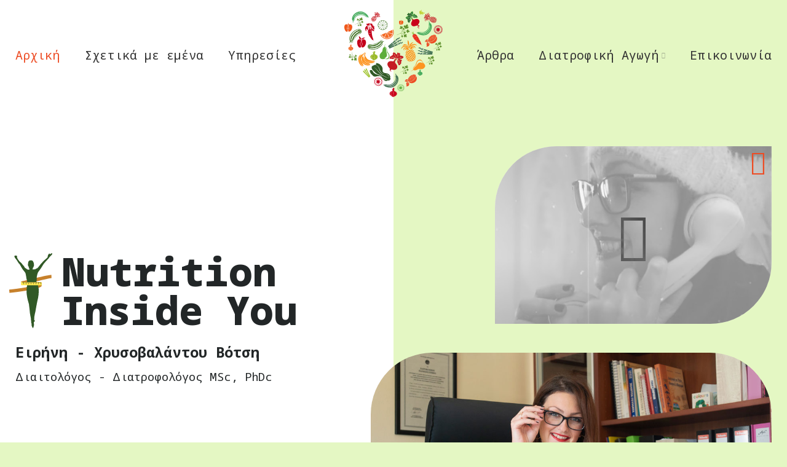

--- FILE ---
content_type: text/html; charset=UTF-8
request_url: https://www.votsidiaitologos.com/
body_size: 114091
content:
<!DOCTYPE html>
<html lang="el">
<head>
<meta charset="UTF-8">
<link rel="profile" href="http://gmpg.org/xfn/11">
<link rel="pingback" href="https://votsidiaitologos.com/xmlrpc.php">
<!-- <link rel="preload" href="/wp-content/themes/calisti-child/fonts/TTNormsPro-Bold.woff2" as="font" type="font/woff2" crossorigin />
<link rel="preload" href="/wp-content/themes/calisti-child/fonts/TTNormsPro-Regular.woff2" as="font" type="font/woff2" crossorigin />
<link rel="preload" href="/wp-content/themes/calisti-child/fonts/TTNormsPro-Light.woff2" as="font" type="font/woff2" crossorigin />
<link rel="preload" href="/wp-content/themes/calisti-child/fonts/TTNormsPro-Medium.woff2" as="font" type="font/woff2" crossorigin />
<link rel="preload" href="/wp-content/themes/calisti-child/fonts/LovelaceText-BoldItalic.woff2" as="font" type="font/woff2" crossorigin />
<link rel="preload" href="/wp-content/themes/calisti-child/fonts/LovelaceText-Regular.woff2" as="font" type="font/woff2" crossorigin />
<link rel="preload" href="/wp-content/themes/calisti-child/fonts/Lovelace-Extralight.woff2" as="font" type="font/woff2" crossorigin /> -->
<script>window.MSInputMethodContext && document.documentMode && document.write('<script src="https://votsidiaitologos.com/wp-content/themes/woodmart/js/libs/ie11CustomProperties.min.js"><\/script>');</script>
<meta name='robots' content='index, follow, max-image-preview:large, max-snippet:-1, max-video-preview:-1' />
<!-- This site is optimized with the Yoast SEO plugin v26.7 - https://yoast.com/wordpress/plugins/seo/ -->
<title>Διαιτολόγος Λήμνος - Ειρήνη Βότση | Διατροφολόγος Λήμνος</title>
<meta name="description" content="Ειρήνη Βότση διαιτολόγος/διατροφολόγος MSc, PhDc, Λήμνος. Διαιτολογικό γραφείο. Συνεδρίες δια ζώσης και online. Διαχείριση σωματικού βάρους." />
<link rel="canonical" href="https://votsidiaitologos.com/" />
<meta property="og:locale" content="el_GR" />
<meta property="og:type" content="website" />
<meta property="og:title" content="Διαιτολόγος Λήμνος - Ειρήνη Βότση | Διατροφολόγος Λήμνος" />
<meta property="og:description" content="Ειρήνη Βότση διαιτολόγος/διατροφολόγος MSc, PhDc, Λήμνος. Διαιτολογικό γραφείο. Συνεδρίες δια ζώσης και online. Διαχείριση σωματικού βάρους." />
<meta property="og:url" content="https://votsidiaitologos.com/" />
<meta property="og:site_name" content="Ειρήνη Βότση Διαιτολόγος Λήμνος" />
<meta property="article:publisher" content="https://www.facebook.com/people/---/100034441465390/" />
<meta property="article:modified_time" content="2024-02-09T14:34:31+00:00" />
<meta name="twitter:card" content="summary_large_image" />
<script type="application/ld+json" class="yoast-schema-graph">{"@context":"https://schema.org","@graph":[{"@type":"WebPage","@id":"https://votsidiaitologos.com/","url":"https://votsidiaitologos.com/","name":"Διαιτολόγος Λήμνος - Ειρήνη Βότση | Διατροφολόγος Λήμνος","isPartOf":{"@id":"https://votsidiaitologos.com/#website"},"about":{"@id":"https://votsidiaitologos.com/#/schema/person/e5fe828bf367e0e790762aedec8eefae"},"datePublished":"2022-01-19T08:41:32+00:00","dateModified":"2024-02-09T14:34:31+00:00","description":"Ειρήνη Βότση διαιτολόγος/διατροφολόγος MSc, PhDc, Λήμνος. Διαιτολογικό γραφείο. Συνεδρίες δια ζώσης και online. Διαχείριση σωματικού βάρους.","breadcrumb":{"@id":"https://votsidiaitologos.com/#breadcrumb"},"inLanguage":"el","potentialAction":[{"@type":"ReadAction","target":["https://votsidiaitologos.com/"]}]},{"@type":"BreadcrumbList","@id":"https://votsidiaitologos.com/#breadcrumb","itemListElement":[{"@type":"ListItem","position":1,"name":"Αρχική"}]},{"@type":"WebSite","@id":"https://votsidiaitologos.com/#website","url":"https://votsidiaitologos.com/","name":"Ειρήνη Βότση Διαιτολόγος Λήμνος","description":"","publisher":{"@id":"https://votsidiaitologos.com/#/schema/person/e5fe828bf367e0e790762aedec8eefae"},"potentialAction":[{"@type":"SearchAction","target":{"@type":"EntryPoint","urlTemplate":"https://votsidiaitologos.com/?s={search_term_string}"},"query-input":{"@type":"PropertyValueSpecification","valueRequired":true,"valueName":"search_term_string"}}],"inLanguage":"el"},{"@type":["Person","Organization"],"@id":"https://votsidiaitologos.com/#/schema/person/e5fe828bf367e0e790762aedec8eefae","name":"Βότση Ειρήνη","image":{"@type":"ImageObject","inLanguage":"el","@id":"https://votsidiaitologos.com/#/schema/person/image/","url":"https://votsidiaitologos.com/wp-content/uploads/2022/01/votsi-kalosorisate.jpg","contentUrl":"https://votsidiaitologos.com/wp-content/uploads/2022/01/votsi-kalosorisate.jpg","width":1000,"height":594,"caption":"Βότση Ειρήνη"},"logo":{"@id":"https://votsidiaitologos.com/#/schema/person/image/"},"description":"Γεια σας! Λέγομαι Βότση Ειρήνη - Χρυσοβαλάντου είμαι διαιτολόγος - διατροφολόγος και με χαρά σας καλωσορίζω στο site μου. Έρευνες έχουν αποδείξει περίτρανα πως η πρόληψη είναι η καλύτερη θεραπεία όχι μόνο για την υγεία σας αλλά και για την τσέπη σας. Προνοήστε λοιπόν και ελάτε να σας βοηθήσω, να σας καθοδηγήσω και να σας εκπαιδεύσω, ώστε να μπορέσετε να υιοθετήσετε νέες πιο ισορροπημένες διατροφικές συνήθειες που θα σας κάνουν μακροπρόθεσμα πιο υγιείς και διατροφικά ευσυνείδητους. Θα με βρείτε στο διαιτολογικό μου γραφείο στη Μύρινα Λήμνου, όπου πραγματοποιώ τις συνεδρίες κατόπιν ραντεβού, καθώς επίσης μπορούμε να κανονίσουμε επισκέψεις κατ’ οίκον για όσους αδυνατούν να έρθουν στο χώρο μου. Για εκείνους που δεν κατοικούν στη Λήμνο όμως επιθυμούν να συνεργαστούμε εξ αποστάσεως και αυτό είναι πλέον εφικτό. Επισκεφθείτε την ενότητα Υπηρεσίες και Συνεδρίες εξ αποστάσεως και μάθετε πως μπορούμε να μειώσουμε την μεταξύ μας απόσταση!","sameAs":["https://votsidiaitologos.com/","https://www.facebook.com/people/---/100034441465390/","https://www.instagram.com/votsi_eirini_nutrition/","https://www.youtube.com/channel/UC_bp6IbPZT_dZVHM02Q5GHA"]}]}</script>
<!-- / Yoast SEO plugin. -->
<link rel='dns-prefetch' href='//fonts.googleapis.com' />
<link rel="alternate" type="application/rss+xml" title="Ροή RSS &raquo; Ειρήνη Βότση Διαιτολόγος Λήμνος" href="https://votsidiaitologos.com/feed/" />
<link rel="alternate" type="application/rss+xml" title="Ροή Σχολίων &raquo; Ειρήνη Βότση Διαιτολόγος Λήμνος" href="https://votsidiaitologos.com/comments/feed/" />
<link rel="alternate" title="oEmbed (JSON)" type="application/json+oembed" href="https://votsidiaitologos.com/wp-json/oembed/1.0/embed?url=https%3A%2F%2Fvotsidiaitologos.com%2F" />
<link rel="alternate" title="oEmbed (XML)" type="text/xml+oembed" href="https://votsidiaitologos.com/wp-json/oembed/1.0/embed?url=https%3A%2F%2Fvotsidiaitologos.com%2F&#038;format=xml" />
<style id='wp-img-auto-sizes-contain-inline-css' type='text/css'>
img:is([sizes=auto i],[sizes^="auto," i]){contain-intrinsic-size:3000px 1500px}
/*# sourceURL=wp-img-auto-sizes-contain-inline-css */
</style>
<link rel='stylesheet' id='sbi_styles-css' href='https://votsidiaitologos.com/wp-content/plugins/instagram-feed/css/sbi-styles.min.css?ver=6.10.0' type='text/css' media='all' />
<style id='wp-block-library-inline-css' type='text/css'>
:root{--wp-block-synced-color:#7a00df;--wp-block-synced-color--rgb:122,0,223;--wp-bound-block-color:var(--wp-block-synced-color);--wp-editor-canvas-background:#ddd;--wp-admin-theme-color:#007cba;--wp-admin-theme-color--rgb:0,124,186;--wp-admin-theme-color-darker-10:#006ba1;--wp-admin-theme-color-darker-10--rgb:0,107,160.5;--wp-admin-theme-color-darker-20:#005a87;--wp-admin-theme-color-darker-20--rgb:0,90,135;--wp-admin-border-width-focus:2px}@media (min-resolution:192dpi){:root{--wp-admin-border-width-focus:1.5px}}.wp-element-button{cursor:pointer}:root .has-very-light-gray-background-color{background-color:#eee}:root .has-very-dark-gray-background-color{background-color:#313131}:root .has-very-light-gray-color{color:#eee}:root .has-very-dark-gray-color{color:#313131}:root .has-vivid-green-cyan-to-vivid-cyan-blue-gradient-background{background:linear-gradient(135deg,#00d084,#0693e3)}:root .has-purple-crush-gradient-background{background:linear-gradient(135deg,#34e2e4,#4721fb 50%,#ab1dfe)}:root .has-hazy-dawn-gradient-background{background:linear-gradient(135deg,#faaca8,#dad0ec)}:root .has-subdued-olive-gradient-background{background:linear-gradient(135deg,#fafae1,#67a671)}:root .has-atomic-cream-gradient-background{background:linear-gradient(135deg,#fdd79a,#004a59)}:root .has-nightshade-gradient-background{background:linear-gradient(135deg,#330968,#31cdcf)}:root .has-midnight-gradient-background{background:linear-gradient(135deg,#020381,#2874fc)}:root{--wp--preset--font-size--normal:16px;--wp--preset--font-size--huge:42px}.has-regular-font-size{font-size:1em}.has-larger-font-size{font-size:2.625em}.has-normal-font-size{font-size:var(--wp--preset--font-size--normal)}.has-huge-font-size{font-size:var(--wp--preset--font-size--huge)}.has-text-align-center{text-align:center}.has-text-align-left{text-align:left}.has-text-align-right{text-align:right}.has-fit-text{white-space:nowrap!important}#end-resizable-editor-section{display:none}.aligncenter{clear:both}.items-justified-left{justify-content:flex-start}.items-justified-center{justify-content:center}.items-justified-right{justify-content:flex-end}.items-justified-space-between{justify-content:space-between}.screen-reader-text{border:0;clip-path:inset(50%);height:1px;margin:-1px;overflow:hidden;padding:0;position:absolute;width:1px;word-wrap:normal!important}.screen-reader-text:focus{background-color:#ddd;clip-path:none;color:#444;display:block;font-size:1em;height:auto;left:5px;line-height:normal;padding:15px 23px 14px;text-decoration:none;top:5px;width:auto;z-index:100000}html :where(.has-border-color){border-style:solid}html :where([style*=border-top-color]){border-top-style:solid}html :where([style*=border-right-color]){border-right-style:solid}html :where([style*=border-bottom-color]){border-bottom-style:solid}html :where([style*=border-left-color]){border-left-style:solid}html :where([style*=border-width]){border-style:solid}html :where([style*=border-top-width]){border-top-style:solid}html :where([style*=border-right-width]){border-right-style:solid}html :where([style*=border-bottom-width]){border-bottom-style:solid}html :where([style*=border-left-width]){border-left-style:solid}html :where(img[class*=wp-image-]){height:auto;max-width:100%}:where(figure){margin:0 0 1em}html :where(.is-position-sticky){--wp-admin--admin-bar--position-offset:var(--wp-admin--admin-bar--height,0px)}@media screen and (max-width:600px){html :where(.is-position-sticky){--wp-admin--admin-bar--position-offset:0px}}
/*# sourceURL=wp-block-library-inline-css */
</style><style id='wp-block-paragraph-inline-css' type='text/css'>
.is-small-text{font-size:.875em}.is-regular-text{font-size:1em}.is-large-text{font-size:2.25em}.is-larger-text{font-size:3em}.has-drop-cap:not(:focus):first-letter{float:left;font-size:8.4em;font-style:normal;font-weight:100;line-height:.68;margin:.05em .1em 0 0;text-transform:uppercase}body.rtl .has-drop-cap:not(:focus):first-letter{float:none;margin-left:.1em}p.has-drop-cap.has-background{overflow:hidden}:root :where(p.has-background){padding:1.25em 2.375em}:where(p.has-text-color:not(.has-link-color)) a{color:inherit}p.has-text-align-left[style*="writing-mode:vertical-lr"],p.has-text-align-right[style*="writing-mode:vertical-rl"]{rotate:180deg}
/*# sourceURL=https://votsidiaitologos.com/wp-includes/blocks/paragraph/style.min.css */
</style>
<style id='global-styles-inline-css' type='text/css'>
:root{--wp--preset--aspect-ratio--square: 1;--wp--preset--aspect-ratio--4-3: 4/3;--wp--preset--aspect-ratio--3-4: 3/4;--wp--preset--aspect-ratio--3-2: 3/2;--wp--preset--aspect-ratio--2-3: 2/3;--wp--preset--aspect-ratio--16-9: 16/9;--wp--preset--aspect-ratio--9-16: 9/16;--wp--preset--color--black: #000000;--wp--preset--color--cyan-bluish-gray: #abb8c3;--wp--preset--color--white: #ffffff;--wp--preset--color--pale-pink: #f78da7;--wp--preset--color--vivid-red: #cf2e2e;--wp--preset--color--luminous-vivid-orange: #ff6900;--wp--preset--color--luminous-vivid-amber: #fcb900;--wp--preset--color--light-green-cyan: #7bdcb5;--wp--preset--color--vivid-green-cyan: #00d084;--wp--preset--color--pale-cyan-blue: #8ed1fc;--wp--preset--color--vivid-cyan-blue: #0693e3;--wp--preset--color--vivid-purple: #9b51e0;--wp--preset--gradient--vivid-cyan-blue-to-vivid-purple: linear-gradient(135deg,rgb(6,147,227) 0%,rgb(155,81,224) 100%);--wp--preset--gradient--light-green-cyan-to-vivid-green-cyan: linear-gradient(135deg,rgb(122,220,180) 0%,rgb(0,208,130) 100%);--wp--preset--gradient--luminous-vivid-amber-to-luminous-vivid-orange: linear-gradient(135deg,rgb(252,185,0) 0%,rgb(255,105,0) 100%);--wp--preset--gradient--luminous-vivid-orange-to-vivid-red: linear-gradient(135deg,rgb(255,105,0) 0%,rgb(207,46,46) 100%);--wp--preset--gradient--very-light-gray-to-cyan-bluish-gray: linear-gradient(135deg,rgb(238,238,238) 0%,rgb(169,184,195) 100%);--wp--preset--gradient--cool-to-warm-spectrum: linear-gradient(135deg,rgb(74,234,220) 0%,rgb(151,120,209) 20%,rgb(207,42,186) 40%,rgb(238,44,130) 60%,rgb(251,105,98) 80%,rgb(254,248,76) 100%);--wp--preset--gradient--blush-light-purple: linear-gradient(135deg,rgb(255,206,236) 0%,rgb(152,150,240) 100%);--wp--preset--gradient--blush-bordeaux: linear-gradient(135deg,rgb(254,205,165) 0%,rgb(254,45,45) 50%,rgb(107,0,62) 100%);--wp--preset--gradient--luminous-dusk: linear-gradient(135deg,rgb(255,203,112) 0%,rgb(199,81,192) 50%,rgb(65,88,208) 100%);--wp--preset--gradient--pale-ocean: linear-gradient(135deg,rgb(255,245,203) 0%,rgb(182,227,212) 50%,rgb(51,167,181) 100%);--wp--preset--gradient--electric-grass: linear-gradient(135deg,rgb(202,248,128) 0%,rgb(113,206,126) 100%);--wp--preset--gradient--midnight: linear-gradient(135deg,rgb(2,3,129) 0%,rgb(40,116,252) 100%);--wp--preset--font-size--small: 13px;--wp--preset--font-size--medium: 20px;--wp--preset--font-size--large: 36px;--wp--preset--font-size--x-large: 42px;--wp--preset--spacing--20: 0.44rem;--wp--preset--spacing--30: 0.67rem;--wp--preset--spacing--40: 1rem;--wp--preset--spacing--50: 1.5rem;--wp--preset--spacing--60: 2.25rem;--wp--preset--spacing--70: 3.38rem;--wp--preset--spacing--80: 5.06rem;--wp--preset--shadow--natural: 6px 6px 9px rgba(0, 0, 0, 0.2);--wp--preset--shadow--deep: 12px 12px 50px rgba(0, 0, 0, 0.4);--wp--preset--shadow--sharp: 6px 6px 0px rgba(0, 0, 0, 0.2);--wp--preset--shadow--outlined: 6px 6px 0px -3px rgb(255, 255, 255), 6px 6px rgb(0, 0, 0);--wp--preset--shadow--crisp: 6px 6px 0px rgb(0, 0, 0);}:where(.is-layout-flex){gap: 0.5em;}:where(.is-layout-grid){gap: 0.5em;}body .is-layout-flex{display: flex;}.is-layout-flex{flex-wrap: wrap;align-items: center;}.is-layout-flex > :is(*, div){margin: 0;}body .is-layout-grid{display: grid;}.is-layout-grid > :is(*, div){margin: 0;}:where(.wp-block-columns.is-layout-flex){gap: 2em;}:where(.wp-block-columns.is-layout-grid){gap: 2em;}:where(.wp-block-post-template.is-layout-flex){gap: 1.25em;}:where(.wp-block-post-template.is-layout-grid){gap: 1.25em;}.has-black-color{color: var(--wp--preset--color--black) !important;}.has-cyan-bluish-gray-color{color: var(--wp--preset--color--cyan-bluish-gray) !important;}.has-white-color{color: var(--wp--preset--color--white) !important;}.has-pale-pink-color{color: var(--wp--preset--color--pale-pink) !important;}.has-vivid-red-color{color: var(--wp--preset--color--vivid-red) !important;}.has-luminous-vivid-orange-color{color: var(--wp--preset--color--luminous-vivid-orange) !important;}.has-luminous-vivid-amber-color{color: var(--wp--preset--color--luminous-vivid-amber) !important;}.has-light-green-cyan-color{color: var(--wp--preset--color--light-green-cyan) !important;}.has-vivid-green-cyan-color{color: var(--wp--preset--color--vivid-green-cyan) !important;}.has-pale-cyan-blue-color{color: var(--wp--preset--color--pale-cyan-blue) !important;}.has-vivid-cyan-blue-color{color: var(--wp--preset--color--vivid-cyan-blue) !important;}.has-vivid-purple-color{color: var(--wp--preset--color--vivid-purple) !important;}.has-black-background-color{background-color: var(--wp--preset--color--black) !important;}.has-cyan-bluish-gray-background-color{background-color: var(--wp--preset--color--cyan-bluish-gray) !important;}.has-white-background-color{background-color: var(--wp--preset--color--white) !important;}.has-pale-pink-background-color{background-color: var(--wp--preset--color--pale-pink) !important;}.has-vivid-red-background-color{background-color: var(--wp--preset--color--vivid-red) !important;}.has-luminous-vivid-orange-background-color{background-color: var(--wp--preset--color--luminous-vivid-orange) !important;}.has-luminous-vivid-amber-background-color{background-color: var(--wp--preset--color--luminous-vivid-amber) !important;}.has-light-green-cyan-background-color{background-color: var(--wp--preset--color--light-green-cyan) !important;}.has-vivid-green-cyan-background-color{background-color: var(--wp--preset--color--vivid-green-cyan) !important;}.has-pale-cyan-blue-background-color{background-color: var(--wp--preset--color--pale-cyan-blue) !important;}.has-vivid-cyan-blue-background-color{background-color: var(--wp--preset--color--vivid-cyan-blue) !important;}.has-vivid-purple-background-color{background-color: var(--wp--preset--color--vivid-purple) !important;}.has-black-border-color{border-color: var(--wp--preset--color--black) !important;}.has-cyan-bluish-gray-border-color{border-color: var(--wp--preset--color--cyan-bluish-gray) !important;}.has-white-border-color{border-color: var(--wp--preset--color--white) !important;}.has-pale-pink-border-color{border-color: var(--wp--preset--color--pale-pink) !important;}.has-vivid-red-border-color{border-color: var(--wp--preset--color--vivid-red) !important;}.has-luminous-vivid-orange-border-color{border-color: var(--wp--preset--color--luminous-vivid-orange) !important;}.has-luminous-vivid-amber-border-color{border-color: var(--wp--preset--color--luminous-vivid-amber) !important;}.has-light-green-cyan-border-color{border-color: var(--wp--preset--color--light-green-cyan) !important;}.has-vivid-green-cyan-border-color{border-color: var(--wp--preset--color--vivid-green-cyan) !important;}.has-pale-cyan-blue-border-color{border-color: var(--wp--preset--color--pale-cyan-blue) !important;}.has-vivid-cyan-blue-border-color{border-color: var(--wp--preset--color--vivid-cyan-blue) !important;}.has-vivid-purple-border-color{border-color: var(--wp--preset--color--vivid-purple) !important;}.has-vivid-cyan-blue-to-vivid-purple-gradient-background{background: var(--wp--preset--gradient--vivid-cyan-blue-to-vivid-purple) !important;}.has-light-green-cyan-to-vivid-green-cyan-gradient-background{background: var(--wp--preset--gradient--light-green-cyan-to-vivid-green-cyan) !important;}.has-luminous-vivid-amber-to-luminous-vivid-orange-gradient-background{background: var(--wp--preset--gradient--luminous-vivid-amber-to-luminous-vivid-orange) !important;}.has-luminous-vivid-orange-to-vivid-red-gradient-background{background: var(--wp--preset--gradient--luminous-vivid-orange-to-vivid-red) !important;}.has-very-light-gray-to-cyan-bluish-gray-gradient-background{background: var(--wp--preset--gradient--very-light-gray-to-cyan-bluish-gray) !important;}.has-cool-to-warm-spectrum-gradient-background{background: var(--wp--preset--gradient--cool-to-warm-spectrum) !important;}.has-blush-light-purple-gradient-background{background: var(--wp--preset--gradient--blush-light-purple) !important;}.has-blush-bordeaux-gradient-background{background: var(--wp--preset--gradient--blush-bordeaux) !important;}.has-luminous-dusk-gradient-background{background: var(--wp--preset--gradient--luminous-dusk) !important;}.has-pale-ocean-gradient-background{background: var(--wp--preset--gradient--pale-ocean) !important;}.has-electric-grass-gradient-background{background: var(--wp--preset--gradient--electric-grass) !important;}.has-midnight-gradient-background{background: var(--wp--preset--gradient--midnight) !important;}.has-small-font-size{font-size: var(--wp--preset--font-size--small) !important;}.has-medium-font-size{font-size: var(--wp--preset--font-size--medium) !important;}.has-large-font-size{font-size: var(--wp--preset--font-size--large) !important;}.has-x-large-font-size{font-size: var(--wp--preset--font-size--x-large) !important;}
/*# sourceURL=global-styles-inline-css */
</style>
<style id='classic-theme-styles-inline-css' type='text/css'>
/*! This file is auto-generated */
.wp-block-button__link{color:#fff;background-color:#32373c;border-radius:9999px;box-shadow:none;text-decoration:none;padding:calc(.667em + 2px) calc(1.333em + 2px);font-size:1.125em}.wp-block-file__button{background:#32373c;color:#fff;text-decoration:none}
/*# sourceURL=/wp-includes/css/classic-themes.min.css */
</style>
<link rel='stylesheet' id='cf7cf-style-css' href='https://votsidiaitologos.com/wp-content/plugins/cf7-conditional-fields/style.css?ver=2.6.7' type='text/css' media='all' />
<link rel='stylesheet' id='bootstrap-css' href='https://votsidiaitologos.com/wp-content/themes/woodmart/css/bootstrap-light.min.css?ver=6.2.4' type='text/css' media='all' />
<link rel='stylesheet' id='woodmart-style-css' href='https://votsidiaitologos.com/wp-content/themes/woodmart/css/parts/base.min.css?ver=6.2.4' type='text/css' media='all' />
<link rel='stylesheet' id='wd-wp-gutenberg-css' href='https://votsidiaitologos.com/wp-content/themes/woodmart/css/parts/wp-gutenberg.min.css?ver=6.2.4' type='text/css' media='all' />
<link rel='stylesheet' id='wd-wpcf7-css' href='https://votsidiaitologos.com/wp-content/themes/woodmart/css/parts/int-wpcf7.min.css?ver=6.2.4' type='text/css' media='all' />
<link rel='stylesheet' id='verm-css-css' href='https://votsidiaitologos.com/wp-content/themes/votsi-child/css/verm.css?ver=6.9' type='text/css' media='all' />
<link rel='stylesheet' id='swiper-css-css' href='https://votsidiaitologos.com/wp-content/themes/votsi-child/css/swiper-bundle.min.css?ver=6.9' type='text/css' media='all' />
<link rel='stylesheet' id='child-style-css' href='https://votsidiaitologos.com/wp-content/themes/votsi-child/style.css?ver=6.2.4' type='text/css' media='all' />
<link rel='stylesheet' id='wd-header-base-css' href='https://votsidiaitologos.com/wp-content/themes/woodmart/css/parts/header-base.min.css?ver=6.2.4' type='text/css' media='all' />
<link rel='stylesheet' id='wd-mod-tools-css' href='https://votsidiaitologos.com/wp-content/themes/woodmart/css/parts/mod-tools.min.css?ver=6.2.4' type='text/css' media='all' />
<link rel='stylesheet' id='wd-header-elements-base-css' href='https://votsidiaitologos.com/wp-content/themes/woodmart/css/parts/header-el-base.min.css?ver=6.2.4' type='text/css' media='all' />
<link rel='stylesheet' id='wd-social-icons-css' href='https://votsidiaitologos.com/wp-content/themes/woodmart/css/parts/el-social-icons.min.css?ver=6.2.4' type='text/css' media='all' />
<link rel='stylesheet' id='wd-page-title-css' href='https://votsidiaitologos.com/wp-content/themes/woodmart/css/parts/page-title.min.css?ver=6.2.4' type='text/css' media='all' />
<link rel='stylesheet' id='wd-scroll-top-css' href='https://votsidiaitologos.com/wp-content/themes/woodmart/css/parts/opt-scrolltotop.min.css?ver=6.2.4' type='text/css' media='all' />
<link rel='stylesheet' id='xts-google-fonts-css' href='https://fonts.googleapis.com/css?family=Noto+Sans+Mono%3A400%2C600%2C700%2C900%2C500%7CNoto+Sans%3A400%2C700&#038;display=swap&#038;ver=6.2.4' type='text/css' media='all' />
<script src='//votsidiaitologos.com/wp-content/cache/wpfc-minified/1gkxat0k/dco3c.js' type="text/javascript"></script>
<!-- <script type="text/javascript" src="https://votsidiaitologos.com/wp-includes/js/jquery/jquery.min.js?ver=3.7.1" id="jquery-core-js"></script> -->
<!-- <script type="text/javascript" src="https://votsidiaitologos.com/wp-includes/js/jquery/jquery-migrate.min.js?ver=3.4.1" id="jquery-migrate-js"></script> -->
<!-- <script type="text/javascript" src="https://votsidiaitologos.com/wp-content/themes/woodmart/js/libs/device.min.js?ver=6.2.4" id="wd-device-library-js"></script> -->
<!-- <script type="text/javascript" src="https://votsidiaitologos.com/wp-content/themes/votsi-child/js/masonry.pkgd.min.js?ver=1" id="masonry-js-js"></script> -->
<!-- <script type="text/javascript" src="https://votsidiaitologos.com/wp-content/themes/votsi-child/js/swiper-bundle.min.js?ver=1" id="swipper-js-js"></script> -->
<!-- <script type="text/javascript" src="https://votsidiaitologos.com/wp-content/themes/votsi-child/js/rellax.min.js?ver=1" id="rellax-js-js"></script> -->
<!-- <script type="text/javascript" src="https://votsidiaitologos.com/wp-content/themes/votsi-child/js/gsap.min.js?ver=1" id="gsap-js-js"></script> -->
<!-- <script type="text/javascript" src="https://votsidiaitologos.com/wp-content/themes/votsi-child/js/Draggable.min.js?ver=1" id="draggable-js-js"></script> -->
<link rel="https://api.w.org/" href="https://votsidiaitologos.com/wp-json/" /><link rel="alternate" title="JSON" type="application/json" href="https://votsidiaitologos.com/wp-json/wp/v2/pages/9" /><link rel="EditURI" type="application/rsd+xml" title="RSD" href="https://votsidiaitologos.com/xmlrpc.php?rsd" />
<meta name="generator" content="WordPress 6.9" />
<link rel='shortlink' href='https://votsidiaitologos.com/' />
<!-- start Simple Custom CSS and JS -->
<style type="text/css">
.single-post-navigation {
display: flex;
align-items: center;
flex-direction: row;
justify-content: space-between;
padding-top: 50px!important;
padding-bottom: 50px!important;
border-bottom: 0!important;
}
.single-post-navigation:not(:last-child) {
margin-bottom: 60px
}
.single-post-navigation .blog-posts-nav-btn {
flex: 0 1 50%;
max-width: 50%
}
.single-post-navigation .blog-posts-nav-btn a {
position: relative;
display: block;
}
.single-post-navigation .blog-posts-nav-btn a:after {
position: absolute;
top: 50%;
margin-top: -20px;
width: 40px;
height: 40px;
text-align: center;
font-size: 34px;
line-height: 40px
}
.single-post-navigation .blog-posts-nav-btn a:hover {
color: var(--color--dark)
}
.single-post-navigation .back-to-archive a:hover {
color: var(--color--dark)
}
.single-post-navigation .back-to-archive .wd-tooltip {
display: block;
width: 30px;
height: 30px;
text-align: center;
font-size: 0;
line-height: 30px
}
.single-post-navigation .back-to-archive .wd-tooltip:after {
display: inline-block;
font-size: 24px;
content: "\f122";
font-family: "woodmart-font"
}
.single-post-navigation .btn-label {
display: block;
margin-bottom: 5px;
color: var(--color--dark)
text-transform: uppercase;
font-weight: 600;
font-size: 14px
}
.single-post-navigation .wd-entities-title {
font-size: 14px
}
.single-post-navigation .prev-btn a {
padding-left: 50px;
padding-right: 20px
}
.single-post-navigation .prev-btn a:after {
left: 0;
content: "\f110";
font-family: "woodmart-font"
}
.single-post-navigation .prev-btn a:hover:after {
animation: wd-ShakePrev 1s ease infinite
}
.single-post-navigation .next-btn {
text-align: right
}
.single-post-navigation .next-btn a {
padding-right: 50px;
padding-left: 20px
}
.single-post-navigation .next-btn a:after {
right: 0;
content: "\f111";
font-family: "woodmart-font"
}
.single-post-navigation .next-btn a:hover:after {
animation: wd-ShakeNext 1s ease infinite
}
.single-portfolio .single-post-navigation {
border-top: 2px solid rgba(199,199,199,0.25)
}
.global-color-scheme-light .single-post-navigation {
border-color: rgba(255,255,255,0.15)
}
.global-color-scheme-light .single-post-navigation .blog-posts-nav-btn a {
color: rgba(255,255,255,0.9)
}
.global-color-scheme-light .single-post-navigation .blog-posts-nav-btn a:hover {
color: #fff
}
.global-color-scheme-light .single-post-navigation .back-to-archive a {
color: rgba(255,255,255,0.6)
}
.global-color-scheme-light .single-post-navigation .back-to-archive a:hover {
color: #fff
}
@media (max-width: 768px) {
.single-post-navigation {
margin-bottom:40px;
padding-top: 15px;
padding-bottom: 15px
}
.single-post-navigation .btn-label {
margin-bottom: 0;
color: #2d2a2a
}
.single-post-navigation .wd-entities-title {
display: none
}
.global-color-scheme-light .single-post-navigation .btn-label {
color: #fff
}
}
</style>
<!-- end Simple Custom CSS and JS -->
<!-- start Simple Custom CSS and JS -->
<style type="text/css">
.services-item h3,
.title-with-decoration {
text-decoration: underline;
text-underline-position: under;
text-decoration-color: transparent;
transition: var(--trans-600);
}
.services-item h3:hover,
.title-with-decoration:hover {
text-decoration-color: inherit;
}
.services-featured-carousel .services-item .services-carousel-image:after,
.services-featured-carousel .services-item .services-carousel-image:before,
.services-featured-carousel .services-item .services-carousel-image img {
border-radius: 50%!important;
}
blockquote {
background: #fefbe1;
padding: 15px 20px;
border-radius: 25px;
border-bottom-right-radius: 0;
font-size: 18px;
border-top-left-radius: 0;
max-width: 600px;
font-style: italic;
border-left-width: 5px;
margin: 40px 0;
text-align: center;
}
blockquote p {
margin-bottom: 0!important;
}
p a {
border-bottom: 2px solid;
}
p:empty {
display: block!important;
height: 1px;
}
.schema-faq-question {
font-size: 25px;
}</style>
<!-- end Simple Custom CSS and JS -->
<!-- start Simple Custom CSS and JS -->
<style type="text/css">
@-webkit-keyframes rotating /* Safari and Chrome */ {
from {
-webkit-transform: rotate(0deg);
-o-transform: rotate(0deg);
transform: rotate(0deg);
}
to {
-webkit-transform: rotate(360deg);
-o-transform: rotate(360deg);
transform: rotate(360deg);
}
}
@keyframes rotating {
from {
-ms-transform: rotate(0deg);
-moz-transform: rotate(0deg);
-webkit-transform: rotate(0deg);
-o-transform: rotate(0deg);
transform: rotate(0deg);
}
to {
-ms-transform: rotate(360deg);
-moz-transform: rotate(360deg);
-webkit-transform: rotate(360deg);
-o-transform: rotate(360deg);
transform: rotate(360deg);
}
}
.rotating {
-webkit-animation: rotating var(--time-anim, 6s) linear infinite;
-moz-animation: rotating var(--time-anim, 6s) linear infinite;
-ms-animation: rotating var(--time-anim, 6s) linear infinite;
-o-animation: rotating var(--time-anim, 6s) linear infinite;
animation: rotating var(--time-anim, 6s) linear infinite;
}</style>
<!-- end Simple Custom CSS and JS -->
<!-- start Simple Custom CSS and JS -->
<style type="text/css">
label.hidden {
display: none;
}
.form-row {
display: flex;
flex-wrap: wrap;
justify-content: space-between;
}
.form-row .form--50 {
width: calc(50% - 10px);
margin-bottom: 20px;
}
.form-row .form--100 {
width: 100%;
margin-bottom: 20px;
}
.form-row input,
.form-row textarea,
.form-row select {
border-color: var(--color-brand);
background: var(--color-brand);
height: 55px;
}
.form-row textarea {
min-height: 120px;
}
.contact_service span.wpcf7-list-item label {
display: flex;
align-items: center;
padding: 4px 10px 4px 4px;
border: 1px solid var(--color-brand);
position: relative;
}
.contact_service span.wpcf7-list-item label span {
z-index: 2;
transition: var(--trans-600);
pointer-events: none;
}
.contact_service input[type="checkbox"]:checked + span {
color: #fff;
}
.contact_service input[type="checkbox"] {
position: unset;
background: none;
}
.contact_service input[type="checkbox"]:after {
opacity: 1;
}
.contact_service input[type="checkbox"]:before {
border-radius: 0;
transform-origin: left;
width: 100%;
height: 100%;
left: 0;
top: 0;
}</style>
<!-- end Simple Custom CSS and JS -->
<!-- start Simple Custom CSS and JS -->
<style type="text/css">
.ebook-form #ebook_email {
background: #d6eab4;
border: 0;
margin-bottom: 20px;
max-width: 500px;
width: 100%;
border-radius: 50px;
padding: 25px 20px;
border: 2px solid transparent;
}
.ebook-form {
max-width: 800px;
}
#ebook_email:-webkit-autofill,
#ebook_email:autofill {
border-color: var(--color-accent);
}</style>
<!-- end Simple Custom CSS and JS -->
<!-- start Simple Custom CSS and JS -->
<style type="text/css">
.single .main-page-wrapper {
padding-top: 0;
}
.single-post-page-hero {
height: 80vh;
position: absolute;
width: 100%;
}
.single-post-page-hero img {
opacity: .6;
}
.single-post-page-hero:before {
content: "";
width: 100%;
height: 100%;
position: absolute;
top: 0;
left: 0;
background-image: linear-gradient(to bottom, var(--color-brand) , transparent 30%);
z-index: 2;
}
.single-post-page-hero:after {
content: "";
width: 100%;
height: 100%;
position: absolute;
top: 0;
left: 0;
background-image: linear-gradient(to bottom, rgb(228 247 195 / 10%), var(--color-dark-brand));
}
.single-post-page-content {
border-radius: 50px;
border-top-right-radius: 0;
}
.single-services .website-wrapper {
overflow: initial;
}
.single-post-page-content h2 {
font-size: 23px!important;
}
.single-post-page-content h3 {
font-size: 20px!important;
}
.single-post-page-content h4 {
font-size: 18px!important;
}</style>
<!-- end Simple Custom CSS and JS -->
<!-- start Simple Custom CSS and JS -->
<style type="text/css">
.archive .main-page-wrapper,
.blog .main-page-wrapper {
padding-top: 0;
}
.services-item .services-carousel-image:after,
.services-item .services-carousel-image:before,
.services-item .services-carousel-image img {
border-radius: 50px;
}
.services-item:hover .services-carousel-image {
filter: none;
}
section.post-archives .max--1000.bg--white {
border-radius: 100px;
border-bottom-left-radius: 0;
}
.archive-term-list ul {
display: flex;
justify-content: center;
flex-wrap: wrap;
}
.archive-term-list ul a {
display: block;
padding: 8px 19px;
margin: 5px 15px;
border: 1px solid;
border-radius: 15px;
border-bottom-right-radius: 0;
}
.archive-term-list ul li.current-item a {
border-color: var(--color-red);
background: var(--color-red);
color: #fff;
}
section.services-archives .bg--white {
border-radius: 50px;
border-bottom-left-radius: 0;
}</style>
<!-- end Simple Custom CSS and JS -->
<!-- start Simple Custom CSS and JS -->
<style type="text/css">
.row--reverse .about-me-content:before {
left: -13%;
border-bottom-right-radius: 100px;
border-bottom-left-radius: 0;
}
section.about-office .carousel {
height: 100%;
}
.bg--white .swiper-pagination-bullet {
background: var(--color-brand);
}
.about-office .carousel__pagination {
position: relative;
bottom: 0;
left: 0!important;
transform: none!important;
width: auto!important;
margin: 0 40px;
}
.about-office .featured-carousel__btns {
display: flex;
align-items: center;
justify-content: center;
margin-top: 30px;
}
.about-office .featured-carousel__btns svg {
fill: var(--color-dark);
stroke: var(--color-dark);
cursor: pointer;
}
.about-office .featured-carousel__btns > div {
outline: none;
}
.about-office .swiper-pagination-bullet:after {
display: none;
}
.about-office .swiper-pagination-bullet-active {
margin: 0 var(--swiper-pagination-bullet-horizontal-gap,4px)!important;
}
.bg--white .swiper-pagination-bullet.swiper-pagination-bullet-active {
background: var(--color-dark);
}
section.about-office .col--40 {
border-radius: 50px;
border-bottom-left-radius: 0;
}
@media (min-width: 768px) {
.row--reverse span.about-decor-two {
position: absolute;
right: 0;
left: unset;
bottom: -10%;
transform: rotate(180deg);
}
.page-template-about .website-wrapper {
overflow: initial;
}
}
@media (max-width: 767px) {
section.about-office .carousel .swiper-slide {
height: 350px;
}
}</style>
<!-- end Simple Custom CSS and JS -->
<!-- start Simple Custom CSS and JS -->
<style type="text/css">
input[type="checkbox"] {
-moz-appearance: none;
-webkit-appearance: none;
appearance: none;
display: flex;
align-items: center;
justify-content: center;
min-width: 35px;
min-height: 35px;
background-color: var(--color-dark);
/*border: 1px solid var(--color-accent);*/
transition: var(--trans-300);
outline: none;
margin-right: 10px;
cursor: pointer;
border-radius: 50%;
position: relative;
}
input[type="checkbox"]:after {
content: "\f107";
font-family: 'woodmart-font';
color: var(--color-light);
font-size: 17px;
line-height: 1;
transition: var(--trans-600);
position: relative;
z-index: 2;
opacity: 0;
}
input[type="checkbox"]:before {
content: "";
background-color: var(--color-red);
position: absolute;
z-index: 1;
width: 105%;
height: 105%;
border-radius: 50%;
transition: var(--trans-600);
transform: scale(0);
transition-delay: 300ms!important;
}
input[type="checkbox"]:checked:before {
transform: none;
transition-delay: 0ms!important;
}
input[type="checkbox"]:checked:after {
opacity: 1;
transition-delay: 200ms!important;
}
input#newsletter_email {
background: #fff;
border: 0;
border-radius: 50px;
margin-bottom: 20px;
text-align: center;
}
.wpcf7-acceptance label {
display: flex;
align-items: center;
cursor: pointer;
}
section.map-container img {
border-radius: 50px;
}</style>
<!-- end Simple Custom CSS and JS -->
<!-- start Simple Custom CSS and JS -->
<style type="text/css">
div#sb_instagram {
padding: 0!important;
}
.footer-center-row {
border-bottom: 2px solid;
border-top: 2px solid;
padding: var(--lg-size) 0;
margin-top: var(--sm-size);
}
.footer-center-row li {
margin-bottom: 8px;
}
.icons-design-default .wd-social-icon {
color: var(--color-dark)!important;
}
.icons-design-default .wd-social-icon:hover {
color: var(--color-red)!important;
}
@media (max-width: 1180px) {
.col--phones {
display: block;
}
.col--email {
justify-content: flex-start;
}
.col--email > div:nth-child(1) {
margin-right: 10px;
}
.col--phones > div:nth-child(1) {
margin-bottom: 15px;
}
.col--phones .line-separator,
.col--email .line-separator {
display: none;
}
}
@media (min-width: 768px) {
footer.footer-container a:not(.the__button),
.link-with-animation a {
position: relative;
padding-bottom: 4px;
}
footer.footer-container a:not(.the__button):after,
.link-with-animation a:after {
content: "";
width: 0;
height: 2px;
background: var(--color-dark);
position: absolute;
left: 0;
bottom: 0;
transition: var(--trans-600);
}
footer.footer-container a:not(.the__button):hover:after,
.link-with-animation a:hover:after{
width: 100%;
}
section.prefooter-cta img {
margin-top: -150px;
margin-bottom: -92px;
}
.footer-center-row > div:nth-child(2) {
border-right: 2px solid;
border-left: 2px solid;
padding-right: var(--lg-size);
padding-left: var(--lg-size);
margin: 0 var( --lg-size);
white-space: nowrap;
}
}
@media (max-width: 767px) {
.footer-center-row > div:nth-child(2) {
border-top: 2px solid;
border-bottom: 2px solid;
padding-top: var(--lg-size);
padding-bottom: var(--lg-size);
margin: var(--xlg-size) 0!important;
white-space: nowrap;
}
}
@media (max-width: 600px) {
#sb_instagram .sbi_item {
width: 33.3333%!important;
}
}</style>
<!-- end Simple Custom CSS and JS -->
<!-- start Simple Custom CSS and JS -->
<style type="text/css">
.post-item__image {
height: 0;
padding-bottom: 57%;
overflow: hidden;
}
.post-item__image img {
transition: var(--trans-900);
}
.post-item,
.post-item__inner {
height: 100%;
}
.line-separator {
flex: 1;
background: var(--color-dark);
height: 2px;
}
.post-item .post-item__content {
height: 100%;
padding: 57% 30px 10px;
margin-top: -57%;
background: #fff;
border-bottom-left-radius: 50px;
display: flex;
flex-direction: column;
justify-content: space-between;
}
.post-item__content-bottom {
border-top: 1px solid #e5e5e5;
}
.post-date {
color: #767676;
}
.post-item__image:hover img {
transform: scale(1.1);
}
.post-item h3 a,
.post-item-alt h3 a {
text-decoration: underline;
text-underline-position: under;
text-decoration-color: transparent;
-webkit-text-decoration-color: transparent;
-moz-text-decoration-color: transparent;
transition: var(--trans-600);
text-decoration-thickness: 2px;
}
.post-item h3 a:hover {
text-decoration-color: var(--color-dark);
-webkit-text-decoration-color: var(--color-dark);
-moz-text-decoration-color: var(--color-dark);
}
.post-item-alt h3 a:hover {
text-decoration-color: #fff;
-webkit-text-decoration-color: #fff;
-moz-text-decoration-color: #fff;
}
.post-item-alt {
height: 100%;
}
.post-item-alt .post-item__inner {
background: var(--color-dark);
border-radius: 50px;
border-bottom-right-radius: 0;
display: flex;
flex-direction: column;
justify-content: space-between;
}
.post-item-alt__meta,
.post-item-alt__content-top {
padding: 0 30px;
}
.single-post-page-content a,
.main-content-wrapper a {
text-decoration: underline!important;
text-underline-position: under;
text-decoration-thickness: 2px!important;
text-decoration-color: var(--color-red)!important;
}
[class*="wp-block"] figcaption {
text-align: right;
font-size: 12px;
}
.single-post-page-content figure,
.main-content-wrapper figure {
margin: 50px 0;
}
.wp-block-table td,
.wp-block-table th {
border: 1px solid #222627!important;
}</style>
<!-- end Simple Custom CSS and JS -->
<!-- start Simple Custom CSS and JS -->
<style type="text/css">
section.our-testimonials .carousel .swiper-slide {
height: auto;
}
.testimonials__item {
height: 100%;
border-radius: 50px;
}
.testimonial-item__inner {
display: flex;
flex-direction: column;
justify-content: space-between;
height: 100%;
}
.testimonial-item__image img {
border-radius: 50%;
border: 6px solid var(--color-brand);
width: 80px;
filter: grayscale(.6);
}
.testimonial-item__content {
max-height: 180px;
overflow: auto;
padding: 0 10px;
}
.our-testimonials__heading-separator {
flex: 1;
background: var(--color-dark);
height: 2px;
}
.our-testimonials__heading .carousel__pagination {
position: relative!important;
top: unset!important;
bottom: unset!important;
left: unset!important;
right: unset!important;
transform: none!important;
width: unset!important;
}
.our-testimonials__heading .btn-next,
.our-testimonials__heading .btn-prev {
display: none!important;
}
.swiper-pagination-bullet {
width: 15px;
height: 15px;
background: #fff;
opacity: 1;
transition: var(--trans-600)!important;
}
.swiper-pagination-bullet-active {
background: var(--color-red);
opacity: 1;
}
.swiper-pagination-bullet:after {
content: "";
width: 0;
height: 2px;
background: var(--color-dark);
position: absolute;
top: 6px;
left: 100%;
margin-left: 5px;
transition: var(--trans-600);
}
.swiper-pagination-bullet-active {
margin-right: 60px!important;
}
.swiper-pagination-bullet-active:after {
width: 50px;
}
@media (max-width: 767px) {
.our-testimonials .carousel__pagination {
text-align: left;
margin-top: var(--lg-size);
}
}</style>
<!-- end Simple Custom CSS and JS -->
<!-- start Simple Custom CSS and JS -->
<style type="text/css">
.ways-to-help__icon {
position: relative;
display: flex;
align-items: center;
width: 140px;
height: 140px;
/*margin-right: auto;
margin-left: auto;*/
margin-bottom: var(--md-size);
}
.ways-to-help__icon:before {
content: "";
width: 70%;
height: 100%;
position: absolute;
right: 0;
background: var(--color-brand);
border-radius: 25px;
border-bottom-right-radius: 0;
z-index: 1;
}
.ways-to-help__icon img {
position: relative;
z-index: 2;
width: 70%;
height: 50%;
object-fit: contain;
}</style>
<!-- end Simple Custom CSS and JS -->
<!-- start Simple Custom CSS and JS -->
<style type="text/css">
@media (min-width: 768px) {
.services-columns {
column-count: 2;
}
.services-columns li {
margin: 0;
padding: 5px 0 5px 30px;
margin-left: 30px;
border-left: 2px solid;
}
.services-columns li h3 {
margin-bottom: 0;
}
.services-featured__left {
margin-right: -30px;
}
}
.services-featured__left {
flex: 1;
border-bottom: 2px solid #222627;
}
.services-featured-carousel .featured-carousel__btns {
display: flex;
align-items: center;
justify-content: space-between;
width: 100%;
position: absolute;
left: 0;
top: calc(50% - 60px + calc(var(--xlg-size) / 2));
transform: translateY(-50%);
}
.services-featured-carousel .featured-carousel__btns svg {
fill: var(--color-dark);
stroke: transparent!important;
margin-bottom: -2px;
cursor: pointer;
}
.services-featured-carousel .featured-carousel__btns > div {
outline: none;
}
.services-featured-carousel .bg--line {
position: absolute;
width: calc(100% - 6px);
left: 3px;
height: 2px;
background: var(--color-dark);
pointer-events: none;
top: calc(50% - 60px + calc(var(--xlg-size) / 2));
}
.services-carousel-image {
width: 100%;
height: 0;
padding-bottom: 100%;
border-radius: 50%;
position: relative;
transition: var(--trans-600);
}
.services-carousel-image img {
width: 100%;
height: 100%;
position: absolute;
object-fit: cover;
border-radius: 50%;
left: 0;
top: 0;
}
.services-carousel-image:before {
content: "";
width: 100%;
height: 100%;
position: absolute;
top: 0;
left: 0;
border-radius: 50%;
border: 10px solid #fff;
z-index: 2;
}
.services-carousel-image:after {
content: "";
width: 100%;
height: 100%;
position: absolute;
top: 0;
left: 0;
border-radius: 50%;
border: 1px solid var(--color-red);
z-index: 2;
}
.services-featured-carousel .swiper-slide h3 {
height: 60px;
}
.services-featured-carousel .carousel__pagination {
display: none;
}
.services-carousel-image img {
filter: grayscale(1);
transition: var(--trans-600);
}
.services-item:hover .services-carousel-image {
transform: scale(1.02);
filter: none;
}
.services-item:hover .services-carousel-image img {
filter: none;
}</style>
<!-- end Simple Custom CSS and JS -->
<!-- start Simple Custom CSS and JS -->
<style type="text/css">
.popup-container.active {
opacity: 1;
pointer-events: auto
}
.popup-container {
position: fixed;
top: 0;
left: 0;
width: 100%;
z-index: 9999;
background: rgb(0 0 0 / 65%);
height: 100%;
display: flex;
align-items: center;
justify-content: center;
opacity: 0;
pointer-events: none;
transition: all .6s ease
}
.popup-wrapper {
width: 95%;
max-height: 95%;
margin: 0 auto;
background: var(--color-grey);
padding: var(--md-size);
overflow: auto;
position: relative;
z-index: 2
}
.popup-wrapper:not([class^=max--]) {
max-width: 600px
}
span.popup-close-bg {
width: 100%;
height: 100%;
position: absolute;
top: 0;
left: 0;
z-index: 1
}
.popup-close {
width: 50px;
height: 50px;
display: block;
background-size: 40%;
background-repeat: no-repeat;
background-position: 50% 50%;
transition: all .6s ease;
margin-left: 5px;
margin-bottom: 5px;
position: absolute;
top: 2rem;
right: 2rem;
cursor: pointer;
background-color: #fff;
border-radius: 50%;
z-index: 3;
display: flex;
align-items: center;
justify-content: center
}
@media (max-width:767px) {
.popup-close {
width: 40px;
height: 40px;
top: 20px;
right: 14px
}
}
span.popup-close:before {
content: "\f112";
font-family: woodmart-font;
font-size: 19px
}
.popup-wrapper.small--height {
height: auto;
padding: 100px 40px
}
.wpcf7-not-valid-tip {
margin-top: 5px;
font-size: 75%
}
.popup-wrapper input:-webkit-autofill,
.popup-wrapper input:-webkit-autofill:focus,
.popup-wrapper input:-webkit-autofill:hover,
.popup-wrapper select:-webkit-autofill,
.popup-wrapper select:-webkit-autofill:focus,
.popup-wrapper select:-webkit-autofill:hover,
.popup-wrapper textarea:-webkit-autofill,
.popup-wrapper textarea:-webkit-autofill:focus,
.popup-wrapper textarea:-webkit-autofill:hover {
-webkit-text-fill-color: #fff;
box-shadow: 0 0 0 1000px #152636 inset;
-webkit-box-shadow: 0 0 0 1000px #152636 inset;
transition: background-color 5000s ease-in-out 0s
}
.popup-wrapper input,
.popup-wrapper select,
.popup-wrapper textarea {
margin-top: 7px
}</style>
<!-- end Simple Custom CSS and JS -->
<!-- start Simple Custom CSS and JS -->
<style type="text/css">
section.hero:before {
content: "";
width: 50%;
background: #fff;
height: calc(100% + var(--header-height) + 40px);
position: absolute;
bottom: 0;
z-index: 1;
border-bottom-right-radius: 80px;
}
section.hero h1 {
position: relative;
padding-left: 75px;
}
span.icon-from-logo {
position: absolute;
left: -10px;
top: 0;
background-image: url(https://votsidiaitologos.com/wp-content/uploads/2022/01/icon-mezoura.svg);
width: 70px;
height: 100%;
background-size: contain;
background-repeat: no-repeat;
background-position: left center;
}
.hero-center-image img,
.hero-center-image-alt img {
border-radius: 100px;
border-bottom-left-radius: 0;
}
.hero-right-image {
background: #fff;
border-radius: 100px;
border-top-right-radius: 0;
border-bottom-left-radius: 0;
transition: var(--trans-600);
position: relative;
cursor: pointer;
max-width: 450px;
margin-left: auto;
}
.hero-right-image:hover {
transform: scale(1.1);
}
.hero-right-image img {
border-radius: 100px;
border-top-right-radius: 0;
border-bottom-left-radius: 0;
opacity: .5;
}
.hero-right-bg {
background: var(--color-accent);
width: 70%;
height: 500px;
border-radius: 100px;
border-top-left-radius: 0;
border-bottom-right-radius: 0;
margin-top: 80px;
margin-left: 30%;
}
.popup-container.popup--video .popup-wrapper {
max-width: 1200px;
max-height: 90%;
padding: 0;
}
.video-wrapper iframe {
position: absolute;
top: 0;
left: 0;
width: 100%;
height: 100%;
}
.video-wrapper {
position: relative;
height: 0;
padding-bottom: 57%;
width: 100%;
}
span.yt-logo:after {
content: "\f162";
font-family: 'woodmart-font';
position: absolute;
top: 10px;
right: 10px;
color: var(--color-red);
font-size: 40px;
height: 31px;
line-height: 31px;
}
span.play-icon:after {
font-family: 'woodmart-font';
content: "\f153";
position: absolute;
top: 50%;
left: 50%;
transform: translate(-50%, -50%);
font-size: 80px;
mix-blend-mode: difference;
color: #fff;
}
section.about-me .about-me__subtitle:before {
content: "";
width: calc(var(--lg-size) - 10px);
height: 2px;
background: var(--color-dark);
position: absolute;
left: 0;
top: 16px;
}
.about-me-content:before {
content: "";
width: 55vw;
height: 100%;
background: #fff;
position: absolute;
left: 13%;
top: 0;
border-bottom-left-radius: 100px;
}
.about-me-image img {
border-radius: 100px;
border-bottom-right-radius: 0;
}
.about-me-messenger span.icon-messenger {
width: 40px;
height: 40px;
background-image: url(/wp-content/uploads/2022/01/messenger-icon.svg);
display: inline-block;
margin-right: 20px;
background-size: contain;
background-repeat: no-repeat;
background-position: center;
margin-bottom: -15px;
}
span.about-decor-one {
position: absolute;
top: calc(-1 * var(--lg-size));
right: var(--lg-size);
background-image: url(/wp-content/uploads/2022/01/decor-about-one.svg);
background-size: contain;
background-position: center;
background-repeat: no-repeat;
transform: translateY(-50%);
z-index: 3;
width: 29%;
padding-bottom: 22%;
}
span.about-decor-two {
position: absolute;
left: 0;
bottom: 0;
width: 40%;
padding-bottom: 40%;
background-image: url(https://votsidiaitologos.com/wp-content/uploads/2022/01/decor-about-two.svg);
background-size: contain;
background-position: center;
background-repeat: no-repeat;
}
@media (min-width: 1401px) {
.hero-center-image-alt {
display: none;
}
}
@media (max-width: 1400px) {
section.hero .section--boxed.cols--um > .col--35 {
width: 45%;
}
section.hero .section--boxed.cols--um > .col--30 {
width: 53%;
margin-left: 0!important;
}
section.hero .hero-center-image,
.hero-right-bg {
display: none;
}
.hero-right-image {
width: 70%;
}
}
@media (max-width: 767px) {
.about-me-content:before {
width: 75vw;
left: calc(-1 * var(--container-p-mobile));
border-bottom-left-radius: 0;
border-bottom-right-radius: 100px;
}
section.hero .section--boxed.cols--um > .col--35,
section.hero .section--boxed.cols--um > .col--30 {
width: 100%;
}
section.hero .section--boxed.cols--um > .col--30 {
padding-bottom: 30px;
}
.hero-right-image {
width: 100%;
}
.hero-center-image-alt {
display: none;
}
.ways-to-help__icon, .ways-to-help__item a {
margin-right: auto;
margin-left: auto;
}
.ways-to-help__item {
background: #fff;
padding: 20px;
text-align: center;
margin-left: auto;
margin-right: auto;
}
.ways-to-help .bg--white {
background: var(--color-brand);
}
.featured-post-container .max--400 {
margin: 0 auto;
}
}</style>
<!-- end Simple Custom CSS and JS -->
<!-- start Simple Custom CSS and JS -->
<style type="text/css">
.whb-color-dark:not(.whb-with-bg) {
background-color: transparent!important;
}</style>
<!-- end Simple Custom CSS and JS -->
<!-- start Simple Custom CSS and JS -->
<style type="text/css">
.website-wrapper {
background-color: var(--color-brand);
}
strong, b {
font-weight: 700!important;
}
.row {
margin-right: 0;
margin-left: 0;
}
.full-image-wrapper, .full-image-wrapper img {
position: absolute;
top: 0;
left: 0;
width: 100%;
height: 100%;
object-fit: cover;
}
.icons-design-default .wd-social-icon:hover {
color: var(--color-red)!important;
}
* ::-webkit-scrollbar {
width: 13px;
background-color: #F8F8F8;
}
* ::-webkit-scrollbar-thumb {
border-radius: 0;
border: 4px solid #F8F8F8;
background-color: var(--color-dark);
}
* ::-webkit-scrollbar-track {
background-color: #F8F8F8;
}</style>
<!-- end Simple Custom CSS and JS -->
<!-- start Simple Custom CSS and JS -->
<style type="text/css">
.solid-btn {
display: inline-block;
font-size: 13px;
padding: 10px 25px;
border-radius: 100px;
}
.solid-btn.btn--dark {
background: var(--color-dark);
color: var(--color-accent);
}
/* Button Top line */
.the__button {
display: flex!important;
width: var(--btn-size, 134px);
height: var(--btn-size, 134px);
align-items: center;
justify-content: center;
text-align: left;
padding: 20px;
border-radius: 50%;
border: 2px solid var(--color-dark);
transition: var( --trans-600);
font-size: 15px;
font-weight: 600;
position: relative;
}
.the__button:hover {
background: #fff;
}
.the__button span:before {
content: "";
width: 0;
display: inline-block;
height: 2px;
background: var(--color-dark);
margin-right: 0;
margin-bottom: 3px;
transition: var( --trans-600);
}
.the__button.color--white span:before {
background: #fff;
}
.the__button:hover span:before {
width: var(--btn-line, 20px);
margin-right: 5px;
}
.the__button.no--line span:before {
display: none;
}
.the__button.no--line {
text-align: center!important;
}
.the__button.no--border {
border: none;
height: unset;
padding-right: 0;
background: none!important;
width: 120px;
}
a.the__button.btn--red {
background: var(--color-red);
border-color: var(--color-red);
color: #fff;
}</style>
<!-- end Simple Custom CSS and JS -->
<!-- start Simple Custom CSS and JS -->
<script type="text/javascript">
jQuery(document).ready(function( $ ){
function hideGeneralPopup() {
$('.popup-container').removeClass('active');
$('body').removeClass('active-popup');
$("#hero-video iframe").attr("src", $("#hero-video iframe").attr("src"));
}
$('.popup-open').click(function (e) {
e.preventDefault();
const popupToOpen = $(this).attr('data-open')
//console.log(popupToOpen);
$('.popup-container[data-popup="' + popupToOpen + '"]').addClass('active');
$('body').addClass('active-popup');
});
$('.popup-close-bg').click(function () {
hideGeneralPopup();
});
$('.popup-close').click(function () {
hideGeneralPopup();
});
$(document).keyup(function (e) {
if (e.key === "Escape") {
hideGeneralPopup();
}
});
});
jQuery(document).ready(function( $ ){
$('#form-sku-field').val($('#current-product-sku').val());
});</script>
<!-- end Simple Custom CSS and JS -->
<meta name="viewport" content="width=device-width, initial-scale=1.0, maximum-scale=1.0, user-scalable=no">
<link rel="preload" as="font" href="https://votsidiaitologos.com/wp-content/themes/woodmart/fonts/woodmart-font.woff2?v=6.2.4" type="font/woff2" crossorigin>
<link rel="icon" href="https://votsidiaitologos.com/wp-content/uploads/2022/01/cropped-favicon-32x32.png" sizes="32x32" />
<link rel="icon" href="https://votsidiaitologos.com/wp-content/uploads/2022/01/cropped-favicon-192x192.png" sizes="192x192" />
<link rel="apple-touch-icon" href="https://votsidiaitologos.com/wp-content/uploads/2022/01/cropped-favicon-180x180.png" />
<meta name="msapplication-TileImage" content="https://votsidiaitologos.com/wp-content/uploads/2022/01/cropped-favicon-270x270.png" />
<style>
</style>			<style data-type="wd-style-default_header">
.whb-header-bottom .wd-dropdown {
margin-top: 5px;
}
.whb-header-bottom .wd-dropdown:after {
height: 15px;
}
.whb-header .whb-header-bottom .wd-header-cats {
margin-top: -0px;
margin-bottom: -0px;
height: calc(100% + 0px);
}
@media (min-width: 1025px) {
.whb-general-header-inner {
height: 180px;
max-height: 180px;
}
.whb-sticked .whb-general-header-inner {
height: 60px;
max-height: 60px;
}
.whb-header-bottom-inner {
height: 50px;
max-height: 50px;
}
.whb-sticked .whb-header-bottom-inner {
height: 50px;
max-height: 50px;
}
}
@media (max-width: 1024px) {
.whb-general-header-inner {
height: 90px;
max-height: 90px;
}
}
.whb-top-bar {
background-color: rgba(130, 183, 53, 1);
}
.whb-general-header {
border-bottom-width: 0px;border-bottom-style: solid;
}
</style>
<style data-type="wd-style-theme_settings_default">
.wd-popup.wd-promo-popup{
background-color:#111111;
background-repeat:no-repeat;
background-size:contain;
background-position:left center;
}
.page-title-default{
background-color:#0a0a0a;
background-size:cover;
background-position:center center;
}
.footer-container{
background-color:#ffffff;
}
:root{
--wd-text-font:"Noto Sans Mono", Arial, Helvetica, sans-serif;
--wd-text-font-weight:400;
--wd-text-color:rgb(34,38,39);
--wd-text-font-size:14px;
}
:root{
--wd-title-font:"Noto Sans Mono", Arial, Helvetica, sans-serif;
--wd-title-font-weight:700;
--wd-title-color:rgb(34,38,39);
}
:root{
--wd-entities-title-font:"Noto Sans Mono", Arial, Helvetica, sans-serif;
--wd-entities-title-font-weight:900;
--wd-entities-title-color:rgb(34,38,39);
--wd-entities-title-color-hover:rgb(51 51 51 / 65%);
}
:root{
--wd-alternative-font:"Noto Sans Mono", Arial, Helvetica, sans-serif;
}
:root{
--wd-widget-title-font:"Noto Sans", Arial, Helvetica, sans-serif;
--wd-widget-title-font-weight:600;
--wd-widget-title-transform:uppercase;
--wd-widget-title-color:rgb(34,38,39);
--wd-widget-title-font-size:16px;
}
:root{
--wd-header-el-font:"Noto Sans Mono", Arial, Helvetica, sans-serif;
--wd-header-el-font-weight:400;
--wd-header-el-transform:none;
--wd-header-el-font-size:20px;
}
.weight--700{
font-family: "Noto Sans Mono", Arial, Helvetica, sans-serif;font-weight: 700;
}
.weight--900{
font-family: "Noto Sans Mono", Arial, Helvetica, sans-serif;font-weight: 900;
}
:root{
--wd-primary-color:rgb(237,76,36);
}
:root{
--wd-alternative-color:rgb(252,232,80);
}
:root{
--wd-link-color:222627;
--wd-link-color-hover:rgba(34,38,39,0.91);
}
body{
background-color:rgb(228,247,195);
}
.page .main-page-wrapper{
background-color:rgb(228,247,195);
}
:root{
--btn-default-bgcolor:#f7f7f7;
}
:root{
--btn-default-bgcolor-hover:#efefef;
}
:root{
--btn-shop-bgcolor:#83b735;
}
:root{
--btn-shop-bgcolor-hover:#74a32f;
}
:root{
--btn-accent-bgcolor:#83b735;
}
:root{
--btn-accent-bgcolor-hover:#74a32f;
}
:root{
--notices-success-bg:#459647;
}
:root{
--notices-success-color:#fff;
}
:root{
--notices-warning-bg:#E0B252;
}
:root{
--notices-warning-color:#fff;
}
:root{
--wd-form-brd-radius: 0px;
--wd-form-brd-width: 2px;
--btn-default-color: #333;
--btn-default-color-hover: #333;
--btn-shop-color: #fff;
--btn-shop-color-hover: #fff;
--btn-accent-color: #fff;
--btn-accent-color-hover: #fff;
--btn-default-brd-radius: 0px;
--btn-default-box-shadow: none;
--btn-default-box-shadow-hover: none;
--btn-default-box-shadow-active: none;
--btn-default-bottom: 0px;
--btn-accent-brd-radius: 0px;
--btn-accent-box-shadow: none;
--btn-accent-box-shadow-hover: none;
--btn-accent-box-shadow-active: none;
--btn-accent-bottom: 0px;
--btn-shop-bottom-active: -1px;
--btn-shop-brd-radius: 0.001px;
--btn-shop-box-shadow: inset 0 -2px 0 rgba(0, 0, 0, .15);
--btn-shop-box-shadow-hover: inset 0 -2px 0 rgba(0, 0, 0, .15);
}
/* Site width */
/* Quick view */
div.wd-popup.popup-quick-view {
max-width: 920px;
}
/* Shop popup */
div.wd-popup.wd-promo-popup {
max-width: 800px;
}
/* Age verify */
div.wd-popup.wd-age-verify {
max-width: 500px;
}
/* Header Banner */
.header-banner {
height: 40px;
}
body.header-banner-display .website-wrapper {
margin-top:40px;
}
/* Tablet */
@media (max-width: 1024px) {
/* header Banner */
.header-banner {
height: 40px;
}
body.header-banner-display .website-wrapper {
margin-top:40px;
}
}
.woodmart-woocommerce-layered-nav .wd-scroll-content {
max-height: 223px;
}
@font-face {
font-weight: normal;
font-style: normal;
font-family: "woodmart-font";
src: url("//votsidiaitologos.com/wp-content/themes/woodmart/fonts/woodmart-font.woff2?v=6.2.4") format("woff2");
font-display:swap;
}
</style>
</head>
<body class="home wp-singular page-template page-template-page-templates page-template-homepage page-template-page-templateshomepage-php page page-id-9 wp-theme-woodmart wp-child-theme-votsi-child wrapper-full-width-content  categories-accordion-on woodmart-ajax-shop-on offcanvas-sidebar-tablet">
<div class="cursor"></div>
<div class="cursor-inner"></div>
<div class="cursor cursor--outline"></div>
<script type="text/javascript" id="wd-flicker-fix">// Flicker fix.</script>	
<div class="website-wrapper">
<header class="whb-header whb-sticky-shadow whb-scroll-stick whb-sticky-real">
<div class="whb-main-header">
<div class="whb-row whb-top-bar whb-not-sticky-row whb-with-bg whb-without-border whb-color-dark whb-flex-flex-middle whb-hidden-desktop whb-hidden-mobile">
<div class="container">
<div class="whb-flex-row whb-top-bar-inner">
<div class="whb-column whb-col-left whb-visible-lg whb-empty-column">
</div>
<div class="whb-column whb-col-center whb-visible-lg whb-empty-column">
</div>
<div class="whb-column whb-col-right whb-visible-lg">
<div class="wd-header-text set-cont-mb-s reset-last-child  wd-inline"><a href="tel:22540 29863" class="ml--sm solid-btn btn--dark">ΚΛΕΙΣΤΕ ΡΑΝΤΕΒΟΥ T. 22540 29863</a></div>
</div>
<div class="whb-column whb-col-mobile whb-hidden-lg">
<div class="wd-social-icons text-left icons-design-default icons-size-small color-scheme-light social-share social-form-circle">
<a rel="noopener noreferrer nofollow" href="https://www.facebook.com/sharer/sharer.php?u=https://votsidiaitologos.com/" target="_blank" class=" wd-social-icon social-facebook" aria-label="Facebook social link">
<span class="wd-icon"></span>
</a>
<a rel="noopener noreferrer nofollow" href="https://twitter.com/share?url=https://votsidiaitologos.com/" target="_blank" class=" wd-social-icon social-twitter" aria-label="Twitter social link">
<span class="wd-icon"></span>
</a>
<a rel="noopener noreferrer nofollow" href="https://pinterest.com/pin/create/button/?url=https://votsidiaitologos.com/&media=https://votsidiaitologos.com/wp-includes/images/media/default.svg&description=%CE%91%CF%81%CF%87%CE%B9%CE%BA%CE%AE" target="_blank" class=" wd-social-icon social-pinterest" aria-label="Pinterest social link">
<span class="wd-icon"></span>
</a>
<a rel="noopener noreferrer nofollow" href="https://www.linkedin.com/shareArticle?mini=true&url=https://votsidiaitologos.com/" target="_blank" class=" wd-social-icon social-linkedin" aria-label="Linkedin social link">
<span class="wd-icon"></span>
</a>
<a rel="noopener noreferrer nofollow" href="https://telegram.me/share/url?url=https://votsidiaitologos.com/" target="_blank" class=" wd-social-icon social-tg" aria-label="Telegram social link">
<span class="wd-icon"></span>
</a>
</div>
</div>
</div>
</div>
</div>
<div class="whb-row whb-general-header whb-not-sticky-row whb-without-bg whb-without-border whb-color-dark whb-flex-equal-sides">
<div class="container">
<div class="whb-flex-row whb-general-header-inner">
<div class="whb-column whb-col-left whb-visible-lg">
<div class="wd-header-nav wd-header-secondary-nav text-left" role="navigation">
<ul id="menu-menu-left" class="menu wd-nav wd-nav-secondary wd-style-default wd-gap-l"><li id="menu-item-16" class="menu-item menu-item-type-post_type menu-item-object-page menu-item-home current-menu-item page_item page-item-9 current_page_item menu-item-16 item-level-0 menu-simple-dropdown wd-event-hover"><a href="https://votsidiaitologos.com/" class="woodmart-nav-link"><span class="nav-link-text">Αρχική</span></a></li>
<li id="menu-item-162" class="menu-item menu-item-type-post_type menu-item-object-page menu-item-162 item-level-0 menu-simple-dropdown wd-event-hover"><a href="https://votsidiaitologos.com/schetika-me-emena/" class="woodmart-nav-link"><span class="nav-link-text">Σχετικά με εμένα</span></a></li>
<li id="menu-item-173" class="menu-item menu-item-type-post_type_archive menu-item-object-services menu-item-173 item-level-0 menu-simple-dropdown wd-event-hover"><a href="https://votsidiaitologos.com/services/" class="woodmart-nav-link"><span class="nav-link-text">Υπηρεσίες</span></a></li>
</ul></div><!--END MAIN-NAV-->
</div>
<div class="whb-column whb-col-center whb-visible-lg">
<div class="wd-header-text set-cont-mb-s reset-last-child  wd-inline"><a href="/" title="Link στην Αρχική σελίδα"><svg xmlns="http://www.w3.org/2000/svg" viewBox="0 0 143.27 126.51" width="160" height="150" xmlns:v="https://vecta.io/nano"><style><![CDATA[.B{fill:#fff}.C{fill:#447356}.D{fill-rule:evenodd}.E{fill:#8fbd2f}.F{fill:#419935}.G{fill:#c4001b}.H{fill:#267330}]]></style><path d="M62.291 59.937c-.164-.468.1-5.356-2.542-6.066-.123-.016-.248 0-.363.046.084-.433-.509-.8-.422-1.751a7.22 7.22 0 0 1 .785-2.032c.007-.07-.2-.153-.265-.112-.339.554-.593 1.156-.753 1.785-.048.269-.055.956-.077 1.3-.04.265-.042.534-.007.8a.7.7 0 0 0-.356-.032c-2.788.721-2.613 5.345-2.879 6.024-.641 1.674-5.878 4.452-3.4 9.72 1.3 2.773 5.641 1.639 6.708 1.639.983 0 5.251 1.134 6.464-1.324 2.406-4.866-2.073-7.696-2.893-9.997zm2.374 8.2c-.642 2.53-4.023 3.381-5.9 2.6-.182-.074-.178-.475-.021-.572 1.373-.844 2.49-1.444 3.229-3.177.823-1.92-1.172-6.606-1.143-7.048s.488-4.355-1.583-5.721c2.168 0 2.43 3.835 2.4 5.728-.036 2.434 4.071 4.028 3.019 8.194z" fill="#5cae3b"/><path d="M103.506 80.518c-.271.415-4.33 3.155-3.3 5.69a.67.67 0 0 0 .255.261c-.39.2-.328.889-1.133 1.395-.665.307-1.373.51-2.1.6-.059.034 0 .251.073.282.646-.066 1.278-.228 1.876-.481.238-.121.792-.536 1.088-.725a2.82 2.82 0 0 0 .641-.481.64.64 0 0 0 .189.3c2.259 1.789 5.836-1.14 6.54-1.345 1.722-.5 7.1 1.993 9.8-3.166 1.416-2.715-2.105-5.48-2.75-6.334-.593-.782-2.269-4.871-4.962-4.355-5.33 1.041-4.881 6.316-6.217 8.359zm5.1-6.843c2.4-1.026 5.128 1.161 5.637 3.123.049.192-.271.426-.439.363-1.507-.586-2.661-1.112-4.484-.655-2.029.509-4.56 4.926-4.929 5.17s-3.758 2.242-3.6 4.717c-1.311-1.722 1.582-4.246 3.11-5.368 1.959-1.442.749-5.674 4.706-7.35z" fill="#fd9420"/><path d="M75.731 94.914c-.04-.822-.321-1.614-.809-2.276l-.1.087c-.023.025-.049.048-.078.066-.01.01-.022.02-.034.028-.032.02-.062.048-.094.066-.175.116-.358.219-.547.31a1.89 1.89 0 0 1 .648.91 6.92 6.92 0 0 1 .055 1.238 1.66 1.66 0 0 0-.677 1.739c.171 1 1.863 4.809-3.015 9-5.372 4.631-11.291 1.1-12.24 2.3-.486.254-1.039.353-1.583.283h0c.021-.007-.129-.035-.16-.042-.063.046-.096.123-.084.2a.59.59 0 0 0-.084.419.95.95 0 0 0 .244.125v-.014a3.93 3.93 0 0 1 1.158 1.022c.869 1.248 9.807 5.236 15.891-.133 6.439-5.681 5.349-14.299 1.509-15.328zm-3.618 14.876a2.16 2.16 0 0 0-.2.132c-.041.025-.084.057-.129.084-1.086.7-2.284 1.208-3.542 1.5l-.15.032-.182.041c-.118.018-.237.042-.356.06h-.011a13.03 13.03 0 0 1-5.769-.461c-.07-.021-.136-.038-.205-.062.01.004.02.007.031.007 6.025.976 9.985-.461 13.3-4.5 1.701-2.214 2.54-4.971 2.36-7.757.007.031.009.066.017.1.226 1.307.176 2.647-.146 3.933v.006c-.333 1.476-.998 2.857-1.945 4.038-.034.041-.07.08-.1.121a14.93 14.93 0 0 1-2.973 2.726zm-14.922-.924a1.88 1.88 0 0 0 1.22.049c1.123-1.136 7.851 2.471 13.22-2.155 4.882-4.2 3.188-8.008 3.019-9-.152-.875-.328-1.993.44-2.558.046-.053.13-.13.16-.073-1.457 1.924 3.354 6.375-3.081 12.051-6.088 5.372-12.38 1.042-13.743 2a3.42 3.42 0 0 1-1.234-.315z" class="C"/><path d="M124.351 18.73a4.19 4.19 0 0 0-.806-2.276l-.1.091-.075.066c-.01.011-.022.021-.035.028l-.1.07a5.01 5.01 0 0 1-.543.31 1.85 1.85 0 0 1 .641.907 6.59 6.59 0 0 1 .055 1.238 1.69 1.69 0 0 0-.675 1.742c.173.994 1.865 4.8-3.013 9-5.372 4.623-11.295 1.1-12.236 2.3a2.67 2.67 0 0 1-1.589.283h0c.027-.007-.126-.035-.16-.046-.058.05-.089.124-.085.2a.63.63 0 0 0-.083.422.87.87 0 0 0 .243.121v-.007a3.92 3.92 0 0 1 1.161 1.015c.869 1.252 9.807 5.24 15.894-.128 6.438-5.686 5.347-14.306 1.506-15.336zm-3.619 14.876l-.2.136c-.041.028-.087.053-.128.084a11.16 11.16 0 0 1-3.542 1.492c-.048.014-.1.025-.153.039a1.44 1.44 0 0 1-.174.031c-.118.028-.24.05-.36.066h-.006a13.08 13.08 0 0 1-5.778-.46l-.2-.059c.007 0 .02 0 .027.007 6.025.969 9.988-.468 13.3-4.511a11.46 11.46 0 0 0 2.36-7.753.6.6 0 0 0 .018.1 9.47 9.47 0 0 1-.151 3.929h0c-.33 1.478-.995 2.861-1.945 4.041-.034.038-.066.077-.1.118a14.77 14.77 0 0 1-2.968 2.74zm-14.918-.924a1.88 1.88 0 0 0 1.224.053c1.115-1.138 7.844 2.472 13.221-2.155 4.873-4.2 3.183-8.008 3.012-9.005-.151-.871-.328-1.993.439-2.559.049-.048.133-.121.16-.07-1.457 1.925 3.361 6.376-3.082 12.056-6.088 5.368-12.377 1.042-13.74 1.993a3.39 3.39 0 0 1-1.234-.307zM12.496 15.804c-.308.763-.38 1.601-.209 2.406.043-.016.087-.028.132-.035.032-.014.063-.021.094-.035.014-.001.028-.003.041-.007l.119-.02a5.25 5.25 0 0 1 .624-.057 1.82 1.82 0 0 1-.209-1.094 6.53 6.53 0 0 1 .46-1.147c.667-.128 1.193-.643 1.336-1.307.255-.976.3-5.146 6.474-6.945 6.8-1.988 10.737 3.674 12.09 2.973a2.73 2.73 0 0 1 1.561.4v.006c-.027-.006.1.087.126.1a.23.23 0 0 0 .16-.146c.139-.116.251-.251.251-.345-.047-.08-.106-.153-.174-.216v.011a3.82 3.82 0 0 1-.638-1.405c-.269-1.5-6.752-8.831-14.52-6.467-8.213 2.504-10.787 10.802-7.718 13.33zM21.95 3.762a2.6 2.6 0 0 1 .237-.034 1.71 1.71 0 0 1 .154-.025 11.1 11.1 0 0 1 3.842.1c.048.013.1.02.153.031l.174.042c.118.024.237.059.351.091h.011a13.02 13.02 0 0 1 5.062 2.809c.055.049.108.091.164.137l-.025-.011c-5.082-3.386-9.287-3.72-13.973-1.409a11.5 11.5 0 0 0-5.361 6.083c.007-.031.021-.066.027-.1a9.4 9.4 0 0 1 1.761-3.521h0a9.93 9.93 0 0 1 3.445-2.869c.048-.025.094-.045.139-.07a15.09 15.09 0 0 1 3.839-1.254zm13.2 7.021c-.292-.301-.676-.496-1.092-.554-1.491.572-6.122-5.5-12.927-3.511-6.177 1.8-6.213 5.969-6.471 6.945-.223.857-.526 1.952-1.457 2.148-.066.027-.174.062-.178 0 2.124-1.151-.415-7.2 7.8-9.7 7.764-2.367 11.7 4.177 13.332 3.874a3.24 3.24 0 0 1 .994.795z" fill="#43aa5b"/><g class="G"><path d="M49.196 97.884a6.5 6.5 0 1 0 6.759 6.466 6.62 6.62 0 0 0-6.759-6.466zm.055 12.749c-3.422-.105-6.124-2.943-6.059-6.366s2.872-6.157 6.296-6.132 6.19 2.8 6.205 6.224c-.049 3.511-2.931 6.318-6.442 6.275zm-.045-11.809a5.56 5.56 0 0 0-5.336 5.706 5.56 5.56 0 0 0 5.643 5.403 5.56 5.56 0 0 0 5.469-5.579 5.66 5.66 0 0 0-5.776-5.53zm.048 10.41c-2.658-.083-4.755-2.288-4.704-4.946s2.23-4.782 4.889-4.763a4.86 4.86 0 0 1 4.822 4.832 4.95 4.95 0 0 1-5.007 4.878zm3.278-5.44l-.345.021c.167-.059.283-.153.262-.23-.021-.1-.223-.139-.453-.087s-.4.171-.377.269c.007.034.042.059.091.08l-.871.059.955-.558a.82.82 0 0 0 .119-.046c.1-.039.191-.101.264-.18l.13-.073-.094.027c.025-.03.032-.071.021-.108-.042-.091-.251-.083-.464.007s-.358.244-.317.335h0l-.77.237.638-.609a.68.68 0 0 0 .328-.137c.2-.136.307-.31.251-.39l-.014-.013.028-.021-.035.018c-.07-.057-.258-.008-.433.114a.68.68 0 0 0-.251.29l-.745.439.442-.679c.08.038.255-.042.4-.2.167-.171.238-.36.167-.429-.048-.03-.109-.03-.157 0l.073-.111-.16.153c-.067.039-.128.088-.18.146-.036.035-.069.072-.1.112l-.789.763.29-.809c.001.031.015.06.038.08.084.052.255-.066.384-.262s.16-.4.077-.46-.224.048-.349.216l.132-.365-.919 1.429.187-1.69-.568 1.6-.129-1.056a1.23 1.23 0 0 0 .014-.171.71.71 0 0 0-.078-.348l-.013-.112-.007.08c-.021-.026-.051-.042-.084-.046-.1 0-.178.189-.174.426s.077.408.167.426l-.087.805-.3-.819a.76.76 0 0 0 .009-.373c-.048-.23-.167-.4-.26-.38a.06.06 0 0 0-.025.013l-.014-.034.007.038c-.087.128-.108.29-.055.436.017.124.07.241.153.335l.1.878-.447-.677c.077-.052.077-.25-.014-.46s-.237-.36-.328-.321c-.048.021-.066.084-.066.164l-.084-.125.1.278.048.15c.012.021.023.042.032.064l.411 1.1-.638-.6a.1.1 0 0 0 .111 0c.077-.052.042-.257-.091-.449s-.307-.31-.387-.255-.045.255.084.443l-.321-.3.944 1.412-1.475-.844.374.349-.035-.028c-.2-.129-.4-.17-.453-.087s.055.255.255.384.4.171.456.084c.028-.046 0-.123-.062-.206l.711.663-1.632-.481.133.077c-.073 0-.133.025-.15.066-.039.094.107.237.33.328s.422.087.461-.007v-.024l.7.4-.921-.053c-.087-.055-.184-.092-.285-.107-.21-.042-.4-.007-.443.07h-.045l.041.011c-.027.117.146.23.377.272a.55.55 0 0 0 .411-.038l.8.23-.805.146c-.112-.098-.261-.143-.408-.121-.237 0-.426.084-.426.178.004.035.024.066.055.084l-.091.02h.126a.82.82 0 0 0 .593.028l.976.055-.739.321a.05.05 0 0 0 0-.038c-.021-.1-.226-.136-.457-.087s-.4.164-.376.262c.014.07.125.111.272.107l-.258.112 1.673-.31-1.359 1.021 1.555-.679-1.088 1.3.237-.178c-.08.125-.108.237-.055.289.07.066.262-.014.426-.185s.241-.358.167-.424c-.023-.021-.053-.031-.084-.028l.666-.5-.464.935c-.04.043-.078.088-.112.136a.84.84 0 0 0-.125.342l-.055.112.062-.074c-.002.031.013.061.039.078.079.055.255-.064.38-.262s.16-.377.1-.443l.5-.609-.189.836a.66.66 0 0 0-.212.3c-.087.223-.084.424.009.467h.014l-.007.055.028-.052c.091-.007.209-.143.286-.331a.69.69 0 0 0 .055-.37l.383-.773v.795c-.094.007-.192.171-.233.388s0 .431.1.449c.045.011.1-.027.139-.091v.157l.063-.278a.94.94 0 0 0 .053-.174c0-.039.009-.07.009-.1l.255-1.1.2.81a.1.1 0 0 0-.077-.039c-.1 0-.178.192-.174.429s.084.422.185.422.16-.164.171-.367l.1.394-.013-1.7.766 1.517-.4-1.649 1.1 1.293-.091-.171c.077.052.146.073.192.045.08-.055.038-.261-.094-.453s-.308-.307-.391-.251c-.014.009-.023.023-.027.039l-.363-.719.767.568a.91.91 0 0 0 .16.213.52.52 0 0 0 .387.184l.053.042-.035-.042c.01-.002.02-.008.027-.016.071-.073-.013-.265-.18-.429a.51.51 0 0 0-.39-.185l-.527-.62.764.324a.58.58 0 0 0 .271.307c.2.126.4.164.454.077.013-.021.016-.047.007-.07l.07.028-.077-.049c-.054-.121-.144-.222-.258-.289-.088-.058-.186-.098-.289-.119l-.75-.547.795.136-.007.011c-.042.094.108.237.328.324s.426.084.46-.007c.025-.059-.027-.143-.125-.216l.223.038-1.562-.659 1.7-.107-1.674-.283z"/><path d="M47.406 102.725c.07-.067-.007-.262-.174-.426s-.363-.242-.433-.171.011.265.178.429.362.242.429.168zm-.717 3.041c.216-.094.358-.241.321-.331s-.244-.091-.461 0-.362.244-.324.335.244.086.464-.004zm.57.086c-.057-.08-.258-.041-.45.094s-.307.3-.251.387.258.039.45-.094.306-.307.251-.387zm2.578.922c-.091.018-.132.223-.084.456s.167.394.265.377.136-.224.084-.454-.167-.4-.265-.379zm.464-.168c-.091.038-.091.24 0 .456s.245.363.335.324.091-.246 0-.46-.247-.359-.335-.32zm1.825-1.979c-.233-.041-.431.007-.449.1s.157.209.383.251.439 0 .454-.1-.158-.212-.388-.251zm-.014-.577c-.233.007-.421.091-.418.189s.2.174.426.171.426-.091.426-.189-.197-.177-.434-.171zm-2.074-1.994c.091.032.237-.111.321-.334s.084-.429-.014-.461-.237.112-.321.331-.077.432.014.464zm-.472-.107c.1.018.212-.16.246-.39s0-.433-.1-.45-.21.157-.251.387.007.435.105.453z"/></g><g fill="#5cae3b"><path d="M82.175 108.04a5.27 5.27 0 0 0-5.061 5.41 5.27 5.27 0 0 0 5.353 5.121 5.27 5.27 0 0 0 5.181-5.295 5.36 5.36 0 0 0-5.473-5.236zm.046 10.323c-2.771-.085-4.958-2.384-4.906-5.156s2.324-4.986 5.097-4.968 5.014 2.264 5.029 5.036c-.015 1.367-.574 2.673-1.553 3.627s-2.298 1.48-3.666 1.46zm-.046-9.553a4.5 4.5 0 1 0 4.679 4.473c-.027-1.214-.535-2.367-1.413-3.206s-2.053-1.295-3.266-1.267zm.042 8.423c-2.154-.065-3.855-1.85-3.814-4.005s1.806-3.875 3.961-3.859 3.895 1.762 3.904 3.917a4 4 0 0 1-4.051 3.947zm2.658-4.404l-.278.011c.136-.046.23-.119.216-.182-.02-.08-.182-.112-.369-.07s-.321.136-.307.212c.006.035.034.052.077.07l-.708.046.771-.45c.034-.014.066-.02.1-.034a.64.64 0 0 0 .212-.146l.1-.06-.077.018c.021-.023.026-.056.013-.084-.027-.073-.2-.073-.372.007s-.289.2-.255.269h0l-.627.191.523-.5a.59.59 0 0 0 .264-.111c.153-.1.244-.248.2-.314l.014-.028-.028.014c-.055-.046-.209-.011-.349.093a.5.5 0 0 0-.2.235l-.607.355.359-.551c.066.032.205-.034.324-.157.132-.143.195-.3.136-.352-.025-.025-.073-.021-.125 0l.055-.091-.128.126a.86.86 0 0 0-.144.116.78.78 0 0 0-.08.1l-.641.611.237-.652a.07.07 0 0 0 .032.059c.066.046.205-.052.31-.209s.126-.328.063-.37-.18.035-.282.174l.1-.3-.746 1.154.157-1.367-.468 1.293-.1-.857a.42.42 0 0 0 .011-.137.58.58 0 0 0-.06-.282l-.011-.087-.007.066a.08.08 0 0 0-.07-.038c-.077 0-.143.15-.139.341s.063.332.139.345l-.073.652-.248-.665a.51.51 0 0 0 .007-.3c-.034-.187-.129-.324-.209-.314-.007.007-.014.007-.018.014l-.011-.025.007.025c-.062.045-.084.191-.048.355a.53.53 0 0 0 .121.272l.091.711-.367-.547c.066-.041.064-.2-.007-.367s-.191-.3-.268-.268c-.039.018-.053.066-.053.136l-.07-.1.084.228a.83.83 0 0 0 .042.118c.007.014.014.035.021.052l.334.894-.515-.484a.11.11 0 0 0 .091 0c.063-.046.031-.21-.077-.367s-.245-.251-.315-.206-.034.206.07.36l-.257-.24.766 1.143-1.2-.683.307.282c-.014-.007-.02-.018-.031-.025-.164-.1-.324-.132-.367-.066s.046.2.2.31.328.133.369.07c.028-.041.007-.1-.048-.17l.579.536-1.321-.39.107.063c-.049-.006-.097.015-.125.055-.028.078.091.192.272.265s.342.066.369-.007l.572.303-.746-.041c-.07-.044-.148-.074-.23-.087-.174-.035-.321-.007-.36.055h-.038l.034.007c-.02.091.119.185.308.221a.47.47 0 0 0 .335-.032l.648.189-.652.114a.46.46 0 0 0-.331-.1c-.189 0-.342.071-.342.147.002.028.017.054.041.07l-.077.011.1.007a.6.6 0 0 0 .272.052c.071.001.141-.008.209-.028l.795.039-.6.262c.002-.009.002-.019 0-.028-.018-.077-.182-.112-.37-.073s-.324.132-.307.212c.011.057.1.091.223.087l-.212.091 1.356-.248-1.1.826 1.258-.554-.878 1.056.192-.143c-.066.1-.087.194-.049.233.06.052.217-.011.349-.143s.2-.3.139-.352a.08.08 0 0 0-.07-.018l.538-.408-.377.757-.091.111c-.057.082-.091.177-.1.276l-.05.091.05-.059a.07.07 0 0 0 .034.059c.062.045.2-.048.308-.21s.132-.3.077-.355l.411-.5-.16.673a.58.58 0 0 0-.167.244c-.071.178-.071.345.006.372 0 .007.011.007.021.007l-.014.039.021-.039c.073-.007.171-.119.233-.269.042-.094.058-.198.046-.3l.31-.627v.641c-.077.007-.157.136-.189.314s0 .349.077.363c.042.006.077-.021.112-.07v.129l.052-.23a1.04 1.04 0 0 0 .039-.144.63.63 0 0 0 .011-.077l.205-.9.157.659c-.014-.018-.036-.03-.059-.031-.08 0-.143.157-.143.344s.073.345.153.345.129-.132.136-.3l.08.317-.014-1.377.628 1.224-.328-1.329.885 1.046-.07-.139c.062.041.118.059.153.038.07-.048.034-.216-.077-.369s-.248-.248-.314-.2c-.009.006-.016.015-.021.025l-.3-.575.624.461a.64.64 0 0 0 .132.167.47.47 0 0 0 .31.16l.042.027-.028-.034c.01-.002.018-.007.025-.014.055-.057-.011-.21-.15-.345-.076-.096-.192-.152-.315-.153l-.424-.5.617.262a.47.47 0 0 0 .22.248c.16.1.328.132.369.066.009-.017.012-.036.007-.055l.055.016-.062-.045c-.047-.096-.123-.174-.216-.226a.57.57 0 0 0-.23-.1l-.6-.443.638.112-.007.007c-.027.077.091.192.272.262s.342.066.372-.007c.018-.05-.025-.112-.1-.171l.184.031-1.268-.533 1.373-.087-1.353-.23z"/><path d="M80.73 111.96c.057-.055-.007-.209-.143-.344s-.3-.2-.352-.14.011.213.146.349.294.191.349.135zm-.591 2.462c.178-.077.29-.195.262-.268s-.2-.07-.376 0-.292.2-.258.271.196.071.372-.003zm.462.063c-.046-.066-.206-.027-.367.08s-.251.248-.2.315.209.031.362-.077.25-.251.205-.318zm2.092.755c-.077.014-.111.174-.07.363s.132.324.216.31.108-.182.067-.373-.136-.325-.213-.3zm.368-.141c-.076.035-.073.205 0 .373s.2.3.272.265.071-.2 0-.376-.197-.294-.272-.262zm1.482-1.596c-.187-.035-.348 0-.365.079s.125.171.317.2.349 0 .363-.077-.127-.168-.315-.202zm-.009-.463c-.189 0-.342.066-.342.15s.157.14.348.14.342-.074.342-.153-.161-.141-.348-.137zm-1.686-1.627c.077.032.2-.091.265-.269s.062-.344-.014-.376-.187.091-.258.269-.066.348.007.376zm-.386-.082c.08.018.171-.128.205-.317s-.007-.349-.084-.362-.17.125-.2.316-.001.345.079.363z"/></g><g class="G"><path d="M136.5 22.061a6.5 6.5 0 1 0 6.763 6.467c-.039-1.755-.773-3.422-2.041-4.635s-2.967-1.872-4.722-1.832zm.059 12.742a6.25 6.25 0 1 1 6.442-6.275c-.021 1.687-.712 3.297-1.921 4.474s-2.836 1.825-4.523 1.801zm-.059-11.792c-3.04.122-5.416 2.666-5.33 5.707s2.603 5.447 5.644 5.396 5.477-2.539 5.462-5.581c-.072-3.119-2.657-5.59-5.776-5.522zm.048 10.4a4.86 4.86 0 0 1-4.708-4.948 4.86 4.86 0 0 1 4.893-4.766 4.86 4.86 0 0 1 4.822 4.837 4.94 4.94 0 0 1-5.008 4.879zm3.286-5.444l-.349.028c.171-.059.283-.153.269-.237s-.226-.13-.456-.077-.4.164-.377.261c.013.042.048.075.091.084l-.871.057.955-.559a.53.53 0 0 0 .119-.041.83.83 0 0 0 .265-.182l.129-.073-.094.025c.023-.028.03-.065.021-.1-.042-.091-.248-.091-.461.007s-.362.244-.321.335h0l-.77.237.641-.609a.72.72 0 0 0 .324-.14c.195-.132.307-.307.251-.387l-.014-.011.028-.025-.035.018c-.07-.055-.255-.011-.433.116-.111.069-.198.17-.25.289l-.746.44.442-.684c.08.039.255-.041.4-.195.164-.167.237-.367.167-.433a.16.16 0 0 0-.153-.007l.066-.108-.157.157a.73.73 0 0 0-.18.143 1.4 1.4 0 0 0-.1.119l-.789.757.286-.8c.005.028.019.054.041.073.084.055.258-.062.383-.265s.161-.4.078-.453-.228.048-.349.216l.132-.367-.919 1.426.187-1.688-.572 1.6-.125-1.063c.009-.055.013-.111.014-.167a.65.65 0 0 0-.081-.349l-.009-.107-.007.08a.11.11 0 0 0-.084-.046c-.1 0-.182.189-.178.422s.08.411.171.422l-.087.816-.3-.819a.74.74 0 0 0 .014-.376c-.049-.228-.167-.4-.265-.381a.05.05 0 0 0-.021.007l-.014-.027.007.034c-.077.052-.1.237-.055.44a.67.67 0 0 0 .15.334l.108.876-.447-.677c.08-.048.077-.244-.014-.453s-.237-.363-.328-.324c-.045.02-.07.08-.07.164l-.084-.123.108.276a.72.72 0 0 0 .045.143c.007.025.021.041.028.066l.419 1.106-.645-.6c.036.018.078.018.114 0 .08-.052.042-.258-.094-.454s-.3-.306-.387-.25-.041.25.087.442l-.321-.3.944 1.409-1.475-.844.374.345c-.013-.006-.024-.014-.034-.025-.2-.126-.406-.164-.454-.087s.055.258.255.387.4.167.453.087c.032-.048 0-.129-.059-.209l.711.663-1.631-.481.133.073c-.077 0-.133.024-.151.07-.038.094.108.237.328.328s.426.08.464-.007v-.028l.7.4-.921-.048a.84.84 0 0 0-.285-.112c-.213-.038-.4-.006-.447.073h-.041l.041.011-.009.018c-.018.094.152.21.387.258a.57.57 0 0 0 .411-.046l.8.235-.805.143a.56.56 0 0 0-.408-.123c-.237 0-.426.085-.426.182a.11.11 0 0 0 .055.084l-.09.018h.121c.105.054.224.079.342.07.086 0 .172-.011.255-.034l.978.045-.741.328c.007-.012.007-.027 0-.039-.018-.1-.224-.139-.454-.091s-.4.167-.38.265c.018.066.129.108.276.108l-.258.112 1.673-.311-1.359 1.026 1.555-.691-1.088 1.3.237-.171c-.084.119-.111.235-.055.283.07.073.258-.007.426-.174s.237-.362.17-.436a.1.1 0 0 0-.086-.016l.666-.506-.464.937a.71.71 0 0 0-.107.137.7.7 0 0 0-.13.334l-.055.112.059-.066c.002.03.018.058.045.073.081.059.252-.062.377-.258s.16-.376.1-.442l.5-.618-.192.841a.69.69 0 0 0-.209.3c-.087.217-.085.429.006.464.008.002.017.002.025 0l-.014.052.028-.052c.091-.007.209-.14.285-.335.053-.112.072-.237.057-.36l.383-.777v.791c-.091.011-.189.167-.23.383-.042.233 0 .433.1.454.045.007.094-.025.139-.087v.157l.063-.283a.62.62 0 0 0 .049-.174.48.48 0 0 0 .013-.1l.255-1.1.2.809c-.025-.021-.045-.038-.073-.034-.1 0-.178.187-.174.424s.084.426.185.422.164-.16.171-.365l.1.394-.013-1.694.766 1.512-.4-1.653 1.1 1.3-.087-.173c.077.055.146.07.195.041.077-.055.035-.262-.1-.454s-.308-.3-.391-.246c-.012.007-.022.018-.027.031l-.363-.714.767.572a.97.97 0 0 0 .16.209.53.53 0 0 0 .383.192l.057.039-.039-.039c.011-.006.021-.013.031-.021.071-.073-.013-.264-.18-.424a.5.5 0 0 0-.39-.192l-.523-.618.76.321c.046.133.142.244.268.308.2.128.4.164.457.08.011-.022.014-.047.007-.07l.07.027-.077-.055a.64.64 0 0 0-.265-.283.8.8 0 0 0-.285-.118l-.743-.547.787.136c-.045.102.101.248.324.335s.426.08.46-.014c.025-.059-.027-.136-.128-.209l.23.038-1.566-.663 1.7-.1-1.674-.282z"/><path d="M134.711 26.906c.07-.073-.007-.262-.174-.426s-.363-.248-.433-.174.014.258.178.426.359.244.429.174zm-.719 3.035c.216-.091.355-.24.321-.331s-.244-.087-.461 0-.362.24-.328.331.246.094.468 0zm.569.09c-.057-.087-.258-.042-.454.09s-.3.308-.247.388.258.038.45-.091.31-.307.251-.387zm2.581.918c-.1.024-.136.223-.087.456s.167.4.265.376.132-.223.084-.453-.167-.397-.262-.379zm.458-.172c-.086.042-.086.251 0 .468s.245.36.335.321.091-.251-.007-.467-.237-.36-.328-.322zm1.815-1.972c-.23-.042-.432 0-.449.1s.157.213.39.252.431 0 .449-.1-.156-.214-.39-.252zm0-.574c-.23 0-.424.084-.419.18s.192.178.426.172.426-.085.426-.185-.197-.174-.433-.167zm-2.085-2c.091.035.237-.112.321-.331s.08-.424-.014-.463-.237.112-.321.331-.077.429.014.463zm-.47-.109c.1.018.212-.152.25-.39s0-.431-.1-.449-.212.157-.25.39.006.428.1.449z"/></g><path d="M71.059 28.445c-.101-.041-.213-.046-.317-.014-.165.056-.326.125-.481.206 1.949 4.527-.064 9.783-4.539 11.85-.057.024-.1.052-.167.077-4.535 1.985-9.825-.024-11.9-4.519a.76.76 0 0 1-.049-.1c-.272.1-.7.206-.739.534-.031.269.307.707.443.937.364.623.795 1.204 1.286 1.733a10.04 10.04 0 0 0 17.111-9.242c-.1-.377-.219-1.28-.648-1.462zm-7.892 5.833l.994 2.207.795 1.771.4.892c.08.178.137.467.338.558 0 0 .014.007.021.007.2.074.456-.153.634-.262 1.403-.867 2.527-2.119 3.238-3.607.078-.154.148-.311.21-.472.094-.3-.059-.421-.317-.509l-1.115-.362q-1.089-.355-2.176-.714l-2.476-.805-.871-.286c-.551-.164-.192.433-.08.687l.405.895zm.851-1.816l1.22.394 2.761.889 1.1.356c.279.091.81.335 1.011 0a3.47 3.47 0 0 0 .2-1.36 8.41 8.41 0 0 0-.3-2.809 1.89 1.89 0 0 0-.258-.7.32.32 0 0 0-.07-.045.51.51 0 0 0-.251.007l-1.6.729-3.124 1.419-1.143.519c-.143.067-.376.146-.223.335s.471.2.677.266zm-7.241 6.242a3.61 3.61 0 0 0 1.136.767c.387.08.565-.477.684-.746l.481-1.049q.606-1.317 1.21-2.635l.541-1.168c.084-.2.292-.454.257-.68s-.257-.118-.4-.062l-1.156.5-3.159 1.342-1.617.694c-.073.043-.132.107-.171.182a.23.23 0 0 0-.018.08c.068.24.183.464.338.659a8.64 8.64 0 0 0 1.874 2.116zm3.522-2.321q-.476 1.047-.944 2.091l-.481 1.07c-.112.245-.123.447.164.568a3.67 3.67 0 0 0 .492.171c1.048.318 2.148.429 3.238.328a8.6 8.6 0 0 0 1.607-.292c.2-.059.54-.094.628-.3.07-.228-.108-.465-.185-.646l-.387-.892q-.387-.888-.775-1.781-.481-1.114-.962-2.221l-.394-.9c-.108-.251-.315-.92-.555-.4l-.376.83-1.07 2.374z" fill="#f36a27"/><g class="G"><path d="M37.457 28.371c.081.2-.23.509-.69.694s-.892.18-.976-.014.23-.509.69-.7.9-.176.976.02zm1.751 4.238c.042.107-.007.229-.112.276-.108.039-.227-.013-.271-.119s.01-.224.114-.267.224.006.269.11z"/><path d="M39.339 32.596c.023.028.025.068.005.099s-.057.045-.092.037-.061-.039-.064-.076c-.013-.022-.017-.048-.01-.072a.1.1 0 0 1 .045-.058c.042-.023.095.009.116.07zm-.253-.019a.1.1 0 0 1-.067.137c-.056.025-.122.003-.15-.052-.019-.058.013-.12.07-.14.027-.013.057-.014.085-.004s.05.032.062.059zm-.178 5.031a1.15 1.15 0 0 1 .16.725c-.077.338-.265.666.077.721s.523.272.565.736-.021.663.342.921.39 1 1 1.678.721 1.174.588 1.147a1.51 1.51 0 0 1-.362-.137s.439.36.7.192.062-.488.062-.488c-.025.046-.073.074-.125.073-.091 0 .08.038-.349-.554-.441-.533-.78-1.143-1-1.8-.136-.6-.41-.255-.47-1s-.3-.75-.565-.914-.182-.365-.23-.753a.78.78 0 0 0-.393-.547z"/><path d="M40.005 39.654s.422.143.628-.059l.205-.2s.077.477-.3.53a.5.5 0 0 1-.533-.271zm.344 2.659s.338.114.5-.05l.16-.164s.063.383-.237.426a.4.4 0 0 1-.423-.212zm-1.312-11.205s.258.147.359.008l.107-.137s.085.37-.132.38-.334-.251-.334-.251zm.084 4.663s.265.147.363 0l.1-.132s.087.365-.132.38-.331-.248-.331-.248z"/><path d="M39.374 28.846c-.543-.976-.627-.976-1.861-.969s-2.454.356-2.876 1.234a14.45 14.45 0 0 0 .477 5.944c.342 1.259 3.347 5.888 4.56 7.286 1.573 1.8 2.239 1.489 2.239 1.489.316.421.694.792 1.122 1.1l.593.374-.837-.739a3.66 3.66 0 0 1-.7-1.063c0 0 .4-.255.041-1.151-1.125-2.604-1.847-5.365-2.141-8.186-.153-3.367-.073-4.339-.617-5.319zm-1.663 4.937c.914-.47.778-.279.778-.279s-1.346 1.863-2.684.38c.625.212 1.307.176 1.906-.101zm.753-3.416c.91-.475.778-.283.778-.283s-1.346 1.865-2.684.38c.624.214 1.307.179 1.906-.097zm-3.238 1.851l.1-.139s.087.369-.128.383-.335-.251-.335-.251.258.146.363.007zm.048 1.719l.1-.139s.087.373-.132.38-.335-.248-.335-.248.27.142.367.006zm.182 1.8s.258.143.362 0l.1-.136s.087.372-.129.38-.333-.246-.333-.246zm1.263 1.9c-.224.009-.338-.251-.338-.251s.26.143.365.007l.1-.14s.088.369-.127.383zm-1.653-4.718s.258.146.362.007l.1-.136s.087.369-.128.38-.334-.252-.334-.252zm4.35 8.729c-.216.008-.334-.253-.334-.253s.258.146.362.011l.1-.144s.089.372-.128.385zm-.571-2.639s-.328 1.085-1.067-.07c0 0 .456.369.777.164s.29-.094.29-.094zm-.621-1.127a.7.7 0 0 1-.645-.1.91.91 0 0 0 .725-.123c.256-.145.471-.354.624-.606a1.25 1.25 0 0 1-.708.829z"/><path d="M37.427 29.906a1.53 1.53 0 0 0 .85-.194l.322-.224a.6.6 0 0 1-.52.538c-.52.139-.652-.12-.652-.12zm-.64 2c.297.015.591-.054.85-.2l.321-.226c-.028.279-.244.503-.522.54-.517.141-.649-.114-.649-.114zm.84.18a1.55 1.55 0 0 0 .851-.191l.321-.226a.6.6 0 0 1-.52.536c-.519.139-.652-.119-.652-.119zm1.828 3.905s.258.139.363 0l.1-.137s.084.37-.132.384-.331-.247-.331-.247zM36.537 20.59s.529-.871.921-.638c.638.383.2.648.306 1.122s.2.523.2.523l.151-.516a1.17 1.17 0 0 0 .1.792c.2.568.328.659.321.558a2.72 2.72 0 0 1 .133-.492 6.6 6.6 0 0 0 .411.565 5.3 5.3 0 0 0 1.311.4l.6.2-.119-1.014-.066-.244s.167.244.125-.011a.99.99 0 0 0-.087-.342l.338.178a.94.94 0 0 0-.355-.753 3.69 3.69 0 0 0-.5-.362 2.83 2.83 0 0 0 .334-.258c.046-.062.116-.213-.795-.345s-1.115.018-1.115.018c-.385-.345-.913-.48-1.416-.363-.678.274-.76.561-.798.982z"/><path d="M38.047 19.606a.9.9 0 0 1 .391.714 2.23 2.23 0 0 1-.035.931 1.45 1.45 0 0 0 .146-1.06c-.167-.532-.502-.585-.502-.585zm.75.431c.266.344.415.765.422 1.2a2.49 2.49 0 0 1-.1.687s.426-.778.182-1.263a1.54 1.54 0 0 0-.504-.624z"/><path d="M39.64 21.132c-.067-.064-.128-.134-.182-.21l.3.551.632.328s-.206.272-.593-.261a5.72 5.72 0 0 0 .5.8c.152.199.334.372.54.513.009-.276-.02-.551-.087-.819l-.1-.331.143.15a1.61 1.61 0 0 0-.126-.513s-.812-.007-1.027-.208z"/><path d="M40.486 20.156L39.3 19.99a2.94 2.94 0 0 1-.648-.091 3.81 3.81 0 0 1 .746.912l-.007-.02a1.72 1.72 0 0 0 .7.38 4.3 4.3 0 0 0 .579.16c-.114-.285.286.011.286.011a2.96 2.96 0 0 0-.593-.718 1.48 1.48 0 0 0-.558-.248 1.02 1.02 0 0 0 .439-.018c.221-.09.242-.202.242-.202zm-5.765 4.234s-.767.1-.714.7a.98.98 0 0 0 .606.8l-.351.1a1.89 1.89 0 0 1 .592.855c.189.565.133.655.133.655l-.8-.388a1.5 1.5 0 0 1 .119.855l-.084.44c.024.266.031.533.021.8-.007.481-.146.561-.146.561l-.5-1.053s-.235.21-.324.08a6.03 6.03 0 0 1-.269-.987s-.335.429-.255-.112a2.64 2.64 0 0 1 .143-.627s-.314.345-.355-.447.173-1.976.805-2.186l-.025-.255a1.54 1.54 0 0 1 .864-.038 2.11 2.11 0 0 1 .54.247z"/><path d="M34.487 24.416c-.27.047-.51.2-.666.426a1.22 1.22 0 0 0-.2.684c.03 1.091.133 2.179.308 3.256l.017.422a15.31 15.31 0 0 1-.383-2.486c-.147-1.608-.001-2.263.924-2.302z"/><path d="M33.897 25.416a1.05 1.05 0 0 0 .262.374.85.85 0 0 1-.335-.322l-.1-.195s-.3.052.171.787a8.61 8.61 0 0 1 .538.9c0 0-.576-.673-.659-.829l-.078-.154a2.87 2.87 0 0 0 .119.851 4.98 4.98 0 0 0 .279 1.008 2.89 2.89 0 0 1-.481-.949 4.66 4.66 0 0 1 .024-1.747c.144-.435.258-.474.258-.474a1.01 1.01 0 0 0 .002.75z"/><path d="M34.211 24.434c-.198-.068-.416-.049-.6.052-.162.073-.329.132-.5.178l.027.753-.265-.276a2.1 2.1 0 0 1 .169 1.054 1.9 1.9 0 0 1-.213.777l-.032.8s.119.02.224-.332.167-.376.125-.1c-.061.203-.07.419-.025.627a3.2 3.2 0 0 0 .21.7s.2-.059.212-.492a4.44 4.44 0 0 1 .116-.832c-.227-.629-.281-1.306-.157-1.963a1.75 1.75 0 0 1 .709-.946zm1.603-5.198s.146-.314.205-.039l.059.276.53-.171.028 1.154c.028.328-.057.216.237.248.151.006.297.057.419.146l-.475.565-.292.345a1.21 1.21 0 0 1 .314.3c.087.144.112.119-.3.286s-.182 1.133-.182 1.133a2.64 2.64 0 0 0-.753-1.126 3.29 3.29 0 0 0-.725-.37c.043-.776.208-1.541.488-2.266.335-.44.447-.481.447-.481z"/><path d="M36.016 22.204l-.139-.395.146-.526.356-1.457.025-.213s-.094.067-.331.819c-.133.404-.219.821-.255 1.245a1.9 1.9 0 0 0-.429-.68c-.314-.143.059.492.059.492l.331.335s0 .059-.16-.059-.174-.032.028.185c.12.117.226.247.317.387.018.048-.08-.112-.3-.262-.16-.094-.349-.125-.53-.087.32.116.605.31.83.565a4.58 4.58 0 0 1 .467 1.234l-.349-1.363h0a2.74 2.74 0 0 1 .443-1.019 2.94 2.94 0 0 1 .433-.477c-.487.265-.832.732-.942 1.276z"/><path d="M36.956 20.93h.013zm-3.059 3.736s1.056-.624 1.81.812a9.99 9.99 0 0 1 .921 3.232s.038.132.146.07a6.64 6.64 0 0 0-.44-2.563c-.537-1.736-1.739-2.286-2.437-1.551zm2.116-2.156a17.03 17.03 0 0 1 .6 2.576c.237 1.514.2 3.462.279 3.6s.16-.059.16-.059c-.02-1.262-.123-2.521-.308-3.769a8.47 8.47 0 0 0-.731-2.348z"/><path d="M38.437 24.886s-.759-1.234-1.349.07.08 3.4.114 3.539-.024.314-.2.083c-.327-1.097-.404-2.253-.226-3.384.246-1.124.992-1.448 1.661-.308z"/><path d="M33.137 23.716c.945-.472 2.093-.1 2.581.837a8.04 8.04 0 0 1 1.119 4.051c0 0 .136.164.213-.062a8.34 8.34 0 0 0-1.04-3.988c-.783-1.061-1.94-1.606-2.873-.838z"/><path d="M35.466 22.017l.655 3.008c.285 1.182.579 3.619.579 3.619s.077.4.2.052c-.326-2.256-.805-4.488-1.434-6.679zm3.851 1.039a2.05 2.05 0 0 0-1.688.928 5.05 5.05 0 0 0-.515 3.336c.143 1.158.191 1.314.063 1.3a7.18 7.18 0 0 1 .021-3.922c.548-1.614 1.44-1.694 2.119-1.642z"/><path d="M35.649 25.279a6 6 0 0 1 .7 1.683 14.17 14.17 0 0 1 .363 1.778c-.035.015-.067-.038-.067-.038a21.65 21.65 0 0 0-.488-2.151 6.31 6.31 0 0 0-.581-1.3s-.046-.165.073.028zm.438-.137a9.13 9.13 0 0 1 .611 1.957 14.08 14.08 0 0 1 .2 1.628s.07.084.09-.007a9.26 9.26 0 0 0-.901-3.578zm.886.81c-.075.449-.079.906-.013 1.356l.091 1.067a15.15 15.15 0 0 1-.167-1.765 4.71 4.71 0 0 1 .139-1.251zm1.175-1.426a2.17 2.17 0 0 1 .4.864c.039.388-.187.632-.112 1.029s.035.572.162.338.355-.467.3-.185a1.79 1.79 0 0 0 .052.994c.137.358.146.446.244.237s.436-.45.331-.226c-.139.314-.179.663-.114 1 .091.286.3.388.275.5s.07.374.123.146-.08-.578.08-.424.048.394.16.75a1.03 1.03 0 0 0 .44.6c.082.028.082 0 .209-.328a.96.96 0 0 0 .048-.5.69.69 0 0 0 .349.286c.189.066.237-.077.237-.077l-.1-.237c.081-.021.166-.008.237.035s.122.114.14.195a6.55 6.55 0 0 0 .173.819c.056.189.195.341.377.415 0 0 .041-.663.091-.6s.062.233.3.352c.136.071.297.08.44.024 0 0-.224-.463.018-.344a4.04 4.04 0 0 1 .714.617 2.68 2.68 0 0 0-.461-1.213 2.77 2.77 0 0 0-.624-.579s-.024.055.213-.1.209-.3.209-.3-.237.08-.618-.226-.522-.217-.522-.217.059-.24-.116-.167a4.08 4.08 0 0 1-.446.133s.091-.433-.342-.387-.707.139-.648-.1.453-.167.453-.167-.077-.276-.264-.352.07-.073-.237-.321-.545-.111-.68-.258-.053-.164.032-.2l.083-.035a.57.57 0 0 0-.258-.184c-.212-.1-.17-.151-.17-.151s.261-.1.261-.223-.167-.2-.3-.279-.182-.125-.182-.125.279-.07-.041-.367a3.66 3.66 0 0 0-1.129-.683c-.111-.002-.003-.044.213.221z"/><path d="M38.833 23.085c.352-.096.717.102.829.449a.85.85 0 0 1 .021.328 1.25 1.25 0 0 0 .014.331l.1-.132a3.55 3.55 0 0 0 .112.969l.118.289.182-.568a1.04 1.04 0 0 0 .209.593 1 1 0 0 0 .39.394c.092-.179.14-.378.14-.579l.02-.39s.308.091.085.673a1.94 1.94 0 0 0 .1 1.37l.049.087a2.21 2.21 0 0 0 .18-.362l.094-.24a1.33 1.33 0 0 0 .116.937c.251.589.474.652.474.652a1.3 1.3 0 0 0 .048-.3 1 1 0 0 0-.02-.464 3.06 3.06 0 0 0 .171.269c.087.119.066.219.087.119.002-.12-.01-.239-.035-.356l.3.6c.223.433.454.4.454.4l-.077-.552c.201.16.366.361.484.589l.265.566s.33-.179.248-.865-.335-.851-.335-.851a.36.36 0 0 0 .223-.258l.038-.2a.65.65 0 0 1-.435-.3c-.171-.269-.123-.411-.123-.411s.422-.1.5-.251l.073-.151a1.37 1.37 0 0 0-.515-.282c-.286-.07-.335-.125-.335-.125s.369-.151.383-.262a1.02 1.02 0 0 1 .055-.224c0 0-.25.007-.187-.125s.209-.146.4-.116c.085.023.175.019.258-.011 0 0-.509-.9-.956-.829a2.2 2.2 0 0 0-.652.187c0 0 .14-.223.094-.237-.152.039-.312.023-.453-.045-.248-.13.1-.178.38-.324s.29-.3.29-.3-.53-.355-.862-.205l-.328.15s-.039-.446-.094-.439-.048-.151-.39.143l-.342.3c-.027-.147-.067-.292-.118-.433-.042-.102-.111-.192-.2-.258 0 0-.1-.016-.185.2l-.08.219s-.034.087-.08-.261c-.013-.188-.096-.363-.233-.492 0 0-.4.15-.39.421s.014.395-.062.272a.52.52 0 0 0-.154-.171c-.049.118-.082.241-.1.367-.025.178.031.205.031.205s-.136-.132-.187-.08a.23.23 0 0 0-.053.144l.049.059z"/><path d="M42.809 24.079c.258-.063.524-.09.789-.081l-.265-.079c-.265-.077-.921.226-1.646.15a2.05 2.05 0 0 1-.83-.283c-.008-.005-.015-.011-.021-.018-.214-.175-.44-.336-.675-.481a2 2 0 0 0 .647.011 1.86 1.86 0 0 0 1.214-.492 4.02 4.02 0 0 1-1.238.377 2.34 2.34 0 0 1-.858-.021c-.714-.36-1-.143-1-.143.328-.112.481.052.725.285a.7.7 0 0 1 .114.648c.101-.051.193-.121.269-.205.077-.1.084-.315.146-.189.034.076.009.165-.059.212 0 0-.143.091-.206.44a2.59 2.59 0 0 0 .1.93l.23-.711c0 .042.021.146.07.4.112.52.4.8.433.723a2.93 2.93 0 0 0 .13-.8c.016-.4.164-.031.128-.24a6.47 6.47 0 0 0-.219-.675l.011.007c.013.017.027.048.063.1.076.149.139.304.189.464.041.282.317.526.15 1.062-.097.392-.117.8-.06 1.2a2.24 2.24 0 0 0 .322-.484c.024-.126.048-.251.084.282a3.27 3.27 0 0 0 .39 1.133l-.192-1.342a3.24 3.24 0 0 1 .011-1.035 9.2 9.2 0 0 0 .153 1.363c.069.23.186.442.342.624l-.073-.46c.025.039.073.139.219.383.294.5.6.882.582.778l-.094-.527c.236.156.448.346.628.565a1.12 1.12 0 0 1 .25.614.93.93 0 0 0-.007-.6c-.111-.342-.226-.411-.226-.411-.365-.37-.669-.797-.9-1.263l.13.178a1.58 1.58 0 0 0 .763.625s-.167-.133-.526-.467a3.23 3.23 0 0 1-.47-.552 10.15 10.15 0 0 0-.492-.99 1.61 1.61 0 0 0 .365.226 2.83 2.83 0 0 0 .921.258 4.19 4.19 0 0 1-.62-.2 2.51 2.51 0 0 1-.767-.443 4.39 4.39 0 0 0-.7-.816c.017.006.035.009.053.011a3.57 3.57 0 0 0 1.523-.041z"/><path d="M43.317 25.564zm-.035 4.483c-.307-.454-.453-.593-.718-.694s-.292.041-.711-.373c-.231-.22-.5-.2-.837-.311.228.039.46.055.691.046l.132.062.46.192a3.01 3.01 0 0 0-.39-.21c-.2-.087-.066-.031.1-.031l.446-.007a2.65 2.65 0 0 0-.693-.08 11.13 11.13 0 0 1-.931-.049 2.24 2.24 0 0 1-.826-.732 6.83 6.83 0 0 1-.721-1.2 1.39 1.39 0 0 0 1.161.634 1.73 1.73 0 0 1-.718-.314 2.1 2.1 0 0 1-.457-.355 7.94 7.94 0 0 1-.285-.708 1.2 1.2 0 0 0 .52.4c-.088-.047-.17-.105-.245-.171-.108-.084-.208-.177-.3-.278l-.212-.586a2.74 2.74 0 0 0-.816-.969c.795.819.683 1.168.572 1.586a2.32 2.32 0 0 0 .006.917 17.51 17.51 0 0 1 .154-.272c.046-.095.119-.175.209-.23 0 0 .1.064.028.558a1.4 1.4 0 0 0 .167.869l.1-.628a2.76 2.76 0 0 0 .027-.512 1.3 1.3 0 0 1 .035.54 4.6 4.6 0 0 1-.147.666c.111-.145.233-.283.363-.411.1-.073.164.032.192.164s-.276.488-.213.938.279.442.286.578.055.137.055.137l.021-.429c.011-.084.007-.1 0-.1.014 0 .112 0 .187.144a3 3 0 0 1 .119.729c.077.408.314.4.314.4l-.017-.066c-.021-.07-.032-.6-.094-.97-.053-.273-.123-.541-.21-.805a2.95 2.95 0 0 1 .3 1.022l.093.927s.064-.048.14-.387c.045-.234.029-.475-.049-.7-.027-.2.035-.112.035-.112a.86.86 0 0 0 .251.551.43.43 0 0 0 .362.1s-.02-.059-.084-.195.007-.06.182-.084c.121-.004.236.052.307.15a.92.92 0 0 0-.129-.36c-.1-.167-.049-.146.091.032s.164.4.2.909a.98.98 0 0 0 .306.719l.118-.691c.021-.087 0 0 .189.286a.43.43 0 0 0 .5.174.83.83 0 0 1-.112-.3c-.021-.157.007-.157-.114-.3l-.294-.38s.073.052.233.195a1.69 1.69 0 0 1 .279.328c.084.108.187.123.383.283a2.87 2.87 0 0 1 .39.431 4.63 4.63 0 0 0-.381-.667z"/><path d="M39.506 26.317zm1.175 1.903c.387.027.463-.206.463-.206a.63.63 0 0 1-.439.16 1.57 1.57 0 0 1-.7-.317 1.1 1.1 0 0 0 .676.363zm-6.055-7.691a1.86 1.86 0 0 1 .391-.962 1.03 1.03 0 0 1 .773-.454 3.9 3.9 0 0 0-.132.454c-.071.306-.2.358-.2.358a.84.84 0 0 1 .5.071c.209.182.4.383.572.6 0 0-.007.185-.447.335-.245.085-.499.141-.757.167 0 0 .151.108.087.488l-.062.38-.314-.132c-.049-.025-.15-.077-.129.454a6.92 6.92 0 0 0 .129 1.035c-.248-.138-.477-.308-.68-.506a1.8 1.8 0 0 1-.33-.5s.009-.171-.151.062a.7.7 0 0 1-.5.324.54.54 0 0 1-.1-.481c.025-.094.066-.184.121-.264-.168.049-.348.027-.5-.06l-.205-.143.241-.377c.041-.046-.091.112-.426-.136-.17-.143-.379-.231-.6-.251 0 0 .064-.146.377-.24a1.34 1.34 0 0 1 .624-.027 2.45 2.45 0 0 0-.248-.374l-.203-.284a1.02 1.02 0 0 1 .655-.067 1.56 1.56 0 0 1 .766.488l-.153-.351-.153-.23s.223-.167.582.146a2.43 2.43 0 0 1 .477.526z"/><path d="M34.633 20.597c.1.021.223-.052.328-.223.088-.148.13-.32.119-.492a1.83 1.83 0 0 1-.21.506c-.091.15-.187.178-.258.164a4.17 4.17 0 0 0-.488-.5c-.134-.146-.343-.196-.529-.126a1.29 1.29 0 0 1 .226.317 1.92 1.92 0 0 1 .128.294 5.46 5.46 0 0 0-.62-.4.99.99 0 0 0-.837-.057.72.72 0 0 1 .174.162c.094.118.2.314.292.4.158.113.351.169.545.158.231.009.461-.003.69-.035a1.85 1.85 0 0 1-.816.077c-.508-.052-.355-.084-.658-.108a1.87 1.87 0 0 0-.757.206.86.86 0 0 1 .522.205c.342.226.53.137.53.137l-.062.084c-.057.087-.2.349-.2.349.098.119.246.185.4.177.24.014.335-.052.365-.087-.062.104-.115.214-.156.328-.147.331.031.481.031.481s.206-.045.4-.383a1.22 1.22 0 0 0 .2-.62c.02-.164.038-.066.041.16a1.49 1.49 0 0 0 .217.83 1.66 1.66 0 0 0 .711.62 4.15 4.15 0 0 1-.714-1.61 1.28 1.28 0 0 1 .017-.648 2 2 0 0 0 .565.987 2.37 2.37 0 0 1-.41-.673l-.133-.363a.55.55 0 0 1 .286-.317c0 .039.041.1.321.091a2.79 2.79 0 0 0 .777-.16 2.2 2.2 0 0 1-1.037.069zm-1.009 2.913a.6.6 0 0 0-.515.634l.091 1.151-.028.2s-.014-.255-.153-.321-.042.073.021.5c.063.402.029.814-.1 1.2l-.119.3a4.82 4.82 0 0 0-.442-.774.9.9 0 0 1-.025.687c-.102.275-.178.559-.226.848l-.258-.322s-.36.24-.039 1.123a6.41 6.41 0 0 1 .363 1.395s-.376-.418-.433-.21.126.892.05 1.049l-.077.15a6.37 6.37 0 0 1-.736-1.69 6.37 6.37 0 0 0-.119-.714l-.15.157a5.92 5.92 0 0 1-.042-1.049l.042-.4a1.24 1.24 0 0 0-.335-.164c-.285-.119-.328-.2-.328-.2a4.28 4.28 0 0 0 .474-.529c.241-.318.36-.217.314-.251a.76.76 0 0 1-.41-.367c-.224-.331-.176-.321-.176-.321a.91.91 0 0 0 .552 0c.244-.1.279-.07.244-.1s-.36-.139-.408-.285l-.048-.144s.54-.027.652-.237-.176-.624.4-.914.645-.246.533-.394-.376-.077-.352-.091.324-.417.632-.324l.373.108.053-.24a.47.47 0 0 1 .314.091c.212.116.237.23.237.23l.171-.108s.156.252.003.326z"/><path d="M33.554 23.311c-.08.146-.125.066-.212-.021-.119-.098-.244-.189-.374-.271-.046.067-.053.152-.02.226.048.132.041.16-.21.031s-.638.071-.638.071a.4.4 0 0 1 .226.07c.153.087.454.2-.3.463s-.446.331-.593.8a.67.67 0 0 1-.739.411c-.038-.014-.014.1.251.228a.58.58 0 0 0 .516-.039 10.05 10.05 0 0 0-.369.276 1.4 1.4 0 0 1-.573.191 3.07 3.07 0 0 0 .482.123c.3.055.5-.046.2.066-.239.053-.488.032-.714-.062.078.113.176.211.289.289.157.1.2.125.367.084a.9.9 0 0 0 .3-.139l-.084.118c-.08.119-.289.094-.536.248a4.22 4.22 0 0 0-.628.579s.074.126.367.126c.16.013.314-.064.4-.2a1.92 1.92 0 0 0-.171.426c-.034.178-.055.7-.055.7l.275-.711s.032.123-.132.52a1.98 1.98 0 0 0-.136.8 1.35 1.35 0 0 0 .182-.24 1.6 1.6 0 0 0 .129-.217 3.47 3.47 0 0 0 .018 1.1c.076.562.279 1.1.592 1.573a4.77 4.77 0 0 1-.321-1.617v-.057c.045.251.105.499.182.743.021.048-.041-.185-.084-.565l-.077-.492a5.11 5.11 0 0 0-.011-.707.52.52 0 0 1 .039.111c.1.265.328 1.113.328 1.113a2.8 2.8 0 0 0-.244-1.1 4.1 4.1 0 0 1-.16-.439l-.025-.144a.37.37 0 0 0-.011-.059c.007-.066-.007-.115-.014-.157-.021-.23.014-.331.05-.373.018.296.07.59.153.875a2.32 2.32 0 0 0-.077-.568c-.027-.123-.036-.249-.028-.374a4.4 4.4 0 0 0 .223-.565 7.63 7.63 0 0 0 .084.907c.02-.234.011-.469-.027-.7l-.007-.377a3.63 3.63 0 0 1 .439-1.468c-.067.614-.036 1.234.091 1.838l-.052-1.273a2.52 2.52 0 0 1 .128-.825l.064-.087c.136-.194.285-.378.446-.552-.133.648-.091 1.319.123 1.945-.075-.467-.116-.938-.123-1.411-.005-.241.05-.479.16-.694.488-.46.76-.415.76-.415s-.035-.274-.119-.132z"/></g><path d="M57.827 45.3a.1.1 0 0 0-.084-.066 3.96 3.96 0 0 0-2.28.75c.239-.26.362-.605.344-.958s-.179-.682-.444-.915a1.35 1.35 0 0 0-1.736-.048 1.72 1.72 0 0 0-1.033-.2c-.543.067-.816.461-.6.879.038.087.212.066.2-.039a.1.1 0 0 1-.006-.028h0v-.006a.89.89 0 0 0-.05-.151c-.039-.341.356-.463.736-.446.201.016.395.085.561.2a1.11 1.11 0 0 0-.223.634c-.014.237.121.582.46.46a.63.63 0 0 0 .258-1.053c-.028-.035-.062-.062-.091-.094.718-.655 2.054.47 1.667 1.311a1.2 1.2 0 0 1-.422.426.7.7 0 0 1-.492.031l-.157-.091a3.44 3.44 0 0 0-3.455-.205c-2.2.864-3.933 2.932-7.552 3.769s-6.4.048-7.914.805-1.781 3.172-1.024 4.961 8.019 4.442 15.225.29c6.683-3.852 6.125-7.171 6.017-8.077h0a.5.5 0 0 1 .018-.144 2.21 2.21 0 0 1 .369-.655 2.86 2.86 0 0 1 .338-.355 1.62 1.62 0 0 1 .655-.394l.422-.084c.027.019.062.022.091.007a.59.59 0 0 0 .07-.046.07.07 0 0 0 .035-.007c.024-.005.041-.027.038-.052.097-.113.12-.273.059-.409zm-22.04 5.853a12.01 12.01 0 0 1 1.29-.342c.432-.183.891-.295 1.359-.331.433-.024.9-.093 1.346-.136a11.74 11.74 0 0 1 1.227-.216 10.77 10.77 0 0 0 1.391-.049 6.45 6.45 0 0 0 2.586-.512h.039c.279-.283.677-.286 1.049-.44a3.8 3.8 0 0 0 .826-.568c.691-.52 1.356-.948 2.029-1.5a6.41 6.41 0 0 1 1.336-.707 6.03 6.03 0 0 1 1.14-.579 8.51 8.51 0 0 1 1.68 0c-.09.018-.139.032-.139.032l.205.383a1.78 1.78 0 0 0 .137.021l-.1.006a4.42 4.42 0 0 0-2.134.367 7.93 7.93 0 0 0-1.956 1.263 5.11 5.11 0 0 1-.91.641c-.418.265-.6.67-1.01.955-.579.4-1.451.534-2.1.9-.355-.205-1.046.31-1.443.45a2.71 2.71 0 0 1-1.1.121c-.025.012-.038.039-.031.066a2.18 2.18 0 0 0-.914.13 2.89 2.89 0 0 1-1.024.016 6.76 6.76 0 0 0-1.12.2c-.383.049-.707-.07-1.1-.018a17.33 17.33 0 0 0-2.308.23c-.335.108-1.046.322-1.478.492-.007-.344.92-.707 1.227-.871zm-1.311 2.137c.718-.38 2.659-.032 3.4-.048a11.57 11.57 0 0 1 1.314-.087c.52.031.942-.22 1.441-.224.462.051.93.036 1.388-.045a5.24 5.24 0 0 1 1.311-.139 4 4 0 0 0 1.321-.395c.421-.166.832-.205 1.233-.344.374-.139.694-.454 1.085-.618a11.05 11.05 0 0 0 1.373-.568c.404-.257.768-.571 1.081-.934a7.62 7.62 0 0 1 1.119-.677c.235-.167.262-.345.45-.543.132-.144.279-.2.426-.335a3.54 3.54 0 0 1 .39-.457c.167-.125.4-.132.572-.24s.3-.342.481-.467a2.94 2.94 0 0 1 .631-.223c.216-.113.438-.213.666-.3-.015.007-.028.015-.041.025-.119.077.244.54.355.488.087-.045.035-.112.116-.16.032.251-.8.718-.994.861-.447.345-.586.865-1.143 1.234a8.09 8.09 0 0 0-1.45 1.266 4.93 4.93 0 0 1-1.074.973c-.321.2-.711.248-1.039.429-.5.275-.9.638-1.416.9a5.79 5.79 0 0 1-1.98.547c-.7.091-1.255.474-1.945.6-.561.1-1.018.178-1.589.321a7.32 7.32 0 0 1-2.42.143 12.26 12.26 0 0 1-1.59-.481c-.788-.192-2.81.176-3.468-.497zm20.876-5.24a1.98 1.98 0 0 1-.342 1.092c-.116.174-.23.223-.294.394-.07.192.018.429-.062.631-.153.419-.62.694-.934 1.015-.279.289-.342.6-.6.914-.343.366-.757.657-1.217.857-.729.395-1.441 1.7-2.413 1.541a.47.47 0 0 1-.136.074c-1.026.463-1.973 1.149-2.985 1.632a14.92 14.92 0 0 1-1.589.365 9.61 9.61 0 0 1-1.45.223 4.48 4.48 0 0 1-1.464.2c-.461-.05-.914.08-1.38.048-.956-.034-1.903-.195-2.817-.477-.6-.212-1.454-1.024-2.137-.958-.324-.265-.757-.481-.855-.949-.132-.613.123-.114.461.206.536-.066.522.269.864.446s.876.025 1.14.335a5.18 5.18 0 0 0 .994.119 4.03 4.03 0 0 1 1.151-.146c.314.073.314.328.634.415.44.017.878-.075 1.273-.269a22.54 22.54 0 0 1 2.771-.276c.841-.157 1.478-.795 2.335-.885.335-.034.328.039.67-.1a7.27 7.27 0 0 0 .774-.46 5.59 5.59 0 0 1 1.436-.5 3.8 3.8 0 0 0 1.283-.693 14.98 14.98 0 0 0 1.277-.806c.418-.358.655-.9 1.028-1.251.354-.263.665-.578.924-.935a6.59 6.59 0 0 1 .739-1.133 1.79 1.79 0 0 0 .39-.582 1.4 1.4 0 0 1 .21-.415h0c.024.018 0 .126.121.084s.128-.017.16-.187c.028-.144 0-.074.035-.16a1.75 1.75 0 0 1 .005.596zm-47.894-.187a.09.09 0 0 0 .1.017 3.97 3.97 0 0 0 1.667-1.728c-.3.668.335 1.446.962 1.6.637.158 1.295-.166 1.558-.767a1.68 1.68 0 0 0 1-.31c.449-.306.513-.791.121-1.06-.077-.052-.219.05-.153.132.006.005.011.011.014.018h0 .007c.032.042.07.079.111.112.2.275-.093.575-.439.736a1.14 1.14 0 0 1-.589.091 1.15 1.15 0 0 0-.094-.666c-.1-.216-.387-.456-.627-.192a.63.63 0 0 0 .265 1.049c.041.021.084.028.121.046-.328.914-2.032.54-2.088-.381.009-.203.07-.401.177-.574.105-.134.255-.226.422-.258l.174.006c1.233.127 2.439-.422 3.152-1.436 1.541-1.8 2.1-4.431 4.9-6.868s5.63-3.04 6.617-4.414.091-3.639-1.416-4.866-9.169-.164-13.59 6.877c-4.1 6.538-2.049 9.2-1.53 9.954h0a.66.66 0 0 1 .052.136 2.15 2.15 0 0 1-.02.753 3.06 3.06 0 0 1-.13.47 1.62 1.62 0 0 1-.394.652c-.112.094-.226.182-.335.272-.035-.007-.07.01-.087.041a.54.54 0 0 1-.038.066c-.007.011-.017.021-.028.028-.02.017-.023.046-.007.066a.37.37 0 0 0 .145.398zm16.728-15.5a11.8 11.8 0 0 1-.976.907 4.53 4.53 0 0 1-1.046.931c-.377.223-.757.5-1.131.746a11.12 11.12 0 0 1-.982.766 11.14 11.14 0 0 0-1.2.7c-.789.409-1.486.976-2.047 1.666a.2.2 0 0 1-.034.014c-.112.376-.464.575-.718.882a3.6 3.6 0 0 0-.464.892c-.369.778-.757 1.469-1.1 2.27a6.86 6.86 0 0 1-.846 1.251 6.21 6.21 0 0 1-.739 1.043c-.468.31-.966.574-1.485.788.07-.059.112-.1.112-.1l-.363-.237s-.048.014-.129.042l.087-.053a4.46 4.46 0 0 0 1.715-1.325 7.8 7.8 0 0 0 1.136-2.025 5 5 0 0 1 .5-1c.244-.428.223-.871.446-1.317.321-.625 1.033-1.151 1.437-1.779.411.014.773-.763 1.06-1.073.26-.267.57-.479.912-.625.018-.021.018-.052 0-.073a2.12 2.12 0 0 0 .746-.54c.266-.222.571-.391.9-.5a6.52 6.52 0 0 0 .892-.708c.315-.216.655-.268.983-.5.671-.382 1.314-.81 1.925-1.283.251-.255.78-.775 1.081-1.129.171.33-.475 1.076-.673 1.376zm.16-2.5c-.456.673-2.339 1.268-2.985 1.642-.408.23-.683.488-1.122.686-.477.213-.725.635-1.165.872-.434.17-.841.403-1.206.693a5.47 5.47 0 0 1-1.09.732 3.95 3.95 0 0 0-.987.969c-.294.349-.642.572-.928.885-.265.3-.4.723-.67 1.05-.341.359-.655.742-.941 1.146a4.84 4.84 0 0 0-.523 1.332 7.42 7.42 0 0 1-.67 1.12c-.075.223-.121.455-.139.69-.05.189-.153.308-.219.5a4.37 4.37 0 0 1-.137.589c-.094.185-.285.3-.387.477-.116.2-.108.44-.213.638s-.307.324-.453.492a5.65 5.65 0 0 1-.446.572.21.21 0 0 0 .024-.038c.073-.123-.47-.363-.54-.265-.06.08.021.112-.028.2-.146-.21.377-1.011.475-1.228.233-.515.111-1.035.431-1.623.3-.57.53-1.174.684-1.8a5.2 5.2 0 0 1 .5-1.36c.195-.328.516-.554.718-.864.306-.485.5-.987.83-1.462a5.82 5.82 0 0 1 1.5-1.411c.581-.411.889-1 1.439-1.437.447-.351.816-.634 1.252-1.028a7.38 7.38 0 0 1 2.07-1.259 12.35 12.35 0 0 1 1.628-.317c.781-.196 2.395-1.476 3.298-1.186zM8.358 44.27c-.181-.344-.257-.735-.217-1.122.021-.209.1-.306.077-.484-.024-.205-.216-.373-.244-.589.032-.463.153-.916.356-1.334.111-.387.021-.691.1-1.092a3.8 3.8 0 0 1 .677-1.325c.46-.69.48-2.171 1.408-2.492.042-.066.052-.1.087-.126.687-.889 1.2-1.942 1.872-2.841.335-.45.851-.659 1.234-1.063a8.73 8.73 0 0 1 1.179-.878 4.28 4.28 0 0 1 1.2-.862c.433-.174.77-.5 1.2-.683a10.89 10.89 0 0 1 2.713-.9c.634-.1 1.768.223 2.339-.157.413.084.894.073 1.2.439.4.477-.057.158-.5.032-.447.31-.593.011-.973.011s-.784.39-1.168.24a5.04 5.04 0 0 0-.927.358c-.3.192-.614.586-.956.67-.306.08-.426-.143-.752-.073-.384.094-.712.551-1 .841-.741.56-1.517 1.074-2.322 1.537-.67.538-.935 1.395-1.646 1.879-.282.192-.31.119-.54.408-.172.245-.329.501-.472.764-.292.418-.64.793-1.035 1.115a4.04 4.04 0 0 0-.812 1.213c-.23.45-.572.869-.746 1.314-.2.509-.157 1.1-.321 1.587a4.3 4.3 0 0 0-.38 1.254 6.6 6.6 0 0 1-.123 1.35 1.84 1.84 0 0 0-.073.7 1.2 1.2 0 0 1 .011.461h0c-.028 0-.052-.108-.15-.018s-.1.08-.048.244c.041.139.034.062.041.157-.116-.062-.248-.435-.289-.535z" fill="#49792e"/><g fill="#98b826"><path d="M45.512 64.667c-1.039-.611-1.126-.951-1.126-.951s-.011-.119-.06-.144c.01-.044.005-.091-.013-.132.027-.452.121-.897.278-1.322.172-.525.549-.958 1.046-1.2.018-.011.037-.021.057-.028.191-.128.087-.205-.062-.223a2.06 2.06 0 0 0-1.521.919c.145-.584.325-1.159.538-1.721.09-.21-.07-.164-.251-.123a2.38 2.38 0 0 0-.921 1.356 9.1 9.1 0 0 1 .084-1.564c.048-.16-.174 0-.174 0s-.536.268-.787 1.45c-.099.455-.141.921-.126 1.387-.201-.343-.455-.651-.753-.914-.23-.187-.369-.219-.446-.2h-.021c-.048.018-.062.06-.055.074h0c-.007.038.014.073.063.118l.593 1.088c.127.256.219.528.272.809-.02.003-.035.021-.035.041l.035.258s.184.52-1.189.976-3.176 1.712-3.145 3.669a3.88 3.88 0 0 0 2.535 3.454 3.84 3.84 0 0 1-1.781-4.054c.257-.852.826-1.575 1.594-2.025l1.171-.753c.358-.269.656-.61.876-1a.4.4 0 0 0 .038.094 3.25 3.25 0 0 1-1.471 1.45c-.571.327-1.087.74-1.532 1.225a2.62 2.62 0 0 0-.44.743c-.323.947-.219 1.988.286 2.852a3.33 3.33 0 0 0 .868 1.067 8.8 8.8 0 0 0 .942.625c-.032-.009-.063-.019-.094-.032l-.279-.1c-.059-.02-.121-.048-.182-.073a5.43 5.43 0 0 0 .489.272 4.12 4.12 0 0 0 .551.272c-.019.036-.043.07-.071.1-.003.007-.003.014 0 .021-.009.011-.024.021-.034.032-.018.019-.023.046-.014.07s.031.041.056.044a.2.2 0 0 0-.06.06c.037.013.078.009.112-.011-.01.08.088.101.168.087.029.011.061-.003.073-.032h.011c-.112.116.118.2.2.08-.059.157.073.164.182.116h.011l.055-.035c-.014.042-.023.086-.027.13a.31.31 0 0 0 .157-.014c-.018.055.048.091.093.062.028.032.14-.007.231-.045.026.026.066.034.1.02a.07.07 0 0 0 0 .025c.067.009.135.005.2-.011.006.004.014.006.021.007s.022-.006.032-.011c.029.023.071.023.1 0 .009-.004.017-.012.021-.021h.048c.027.026.069.029.1.007.035.023.082.015.108-.018a.07.07 0 0 0 .066.011c.013-.007.025-.016.035-.027.006.017.018.031.034.038.055.05.119 0 .14-.052.017.015.04.02.062.014.014-.008.028-.016.041-.025a.1.1 0 0 0 .049.025c.035.005.07-.003.1-.021.016.027.046.043.078.041.025.002.049-.011.059-.034v.007c.016-.002.032-.006.048-.011.021.002.041-.005.055-.021l.035-.024c.007.014.02.025.035.031a.07.07 0 0 0 .066-.018l.021.032c.017-.028.066-.045.079-.07a.26.26 0 0 1 .046.041c.005-.008.01-.016.014-.024h0c.019.021.048.03.076.024s.051-.026.06-.052c.007 0 .007-.007.018-.011h0c.028 0 .054-.018.062-.045a.34.34 0 0 0 .05.045c.016.009.034.013.052.011a.48.48 0 0 0 .048.011v-.039c.013-.008.023-.02.028-.034.029-.002.055-.017.069-.042s.016-.055.004-.081a.12.12 0 0 1-.011-.021.31.31 0 0 0 .049.042c.077.052.174-.073.1-.132a.3.3 0 0 1-.08-.182c.087-.027.175-.049.265-.066 1.224-.244 3.689-1.619 3.637-3.94-.068-2.578-2.177-3.09-3.215-3.704zm-5.376 6.248a3.55 3.55 0 0 1-.457-2.486 5.1 5.1 0 0 1 1.217-2.214c.573-.632 1.074-1.327 1.492-2.071.007-.013.035 0 .028.011-.5 1.524-2.068 2.41-2.531 3.961a3.35 3.35 0 0 0 .3 2.66c.335.537.803.978 1.359 1.28 0 .028-.002.056-.006.084-.011-.005-.024-.005-.035 0-.56-.274-1.034-.698-1.367-1.225zm6.264-.21a3.42 3.42 0 0 0 .474-2.479 5.04 5.04 0 0 0-1.265-2.22 11.21 11.21 0 0 1-1.555-2.068c-.007-.018-.035-.007-.028.014.516 1.52 2.148 2.4 2.632 3.953.285.89.172 1.86-.31 2.661-.351.544-.84.985-1.416 1.279 0 .028.007.059.007.087.01-.009.025-.009.035 0a3.45 3.45 0 0 0 1.427-1.227zm-3.336 1.325c-.025-.047-.046-.095-.062-.146l.027-.555c.057-.027.049-.1.028-.146-.007-.013-.014-.018-.025-.018a5.82 5.82 0 0 0-.041-.77l-.279-2.144c-.085-.65-.079-1.308.018-1.956.181-.643.327-1.296.436-1.956.016.007.031.016.045.025a14.33 14.33 0 0 1-.362 1.868c-.102.704-.104 1.419-.007 2.123l.278 2.245a8.77 8.77 0 0 1-.045 1.384c-.006.015-.009.03-.011.046zm.718-.108a.26.26 0 0 1-.041-.1l.136-.264c.011-.005.02-.014.025-.025s.004-.023 0-.034c.105-.209.193-.427.264-.65.224-.71.292-1.461.2-2.2l-.048-.335c-.14-.739-.426-1.439-.6-2.171-.118-.425-.175-.866-.167-1.307l.007-.146a2.3 2.3 0 0 1 .087-.335l.094-.07c.002.008.002.016 0 .024-.08.425-.085.86-.014 1.287a8.58 8.58 0 0 0 .335 1.178c.277.727.451 1.488.516 2.263.046.826-.12 1.65-.482 2.394l-.125.248c-.008-.01-.016-.019-.025-.028l-.018-.024c-.018-.032-.084-.014-.062.027a.2.2 0 0 0 .035.078 2.1 2.1 0 0 1-.117.189zm-2.789-3.8c-.244.73-.269 1.515-.073 2.259.112.417.293.812.536 1.168.089.127.189.246.3.355-.025 0-.046.011-.046.039v.028c-.021-.014-.04-.032-.055-.053.007.011 0 .025.007.039a3.14 3.14 0 0 1-.878-1.541 3.28 3.28 0 0 1 .265-2.514h.006l-.062.22zm6.258 2.875c-.655.688-1.51 1.152-2.444 1.325a.06.06 0 0 1-.007-.024.34.34 0 0 1 0-.06l.1-.059c.414-.105.813-.261 1.189-.463a4.78 4.78 0 0 0 1.175-.935 3.37 3.37 0 0 0 .948-2.645c-.188-1.046-.847-1.947-1.788-2.441a10.81 10.81 0 0 1-1.172-.78c-.357-.3-.676-.641-.951-1.017-.005-.007-.003-.018.004-.023s.018-.003.022.004a6 6 0 0 0 1.336 1.213l1.4.871a3.06 3.06 0 0 1 1.335 2.49 3.64 3.64 0 0 1-1.147 2.543z"/><path d="M44.041 71.44c.011-.031 0-.055.007-.091s-.039-.052-.052-.025c-.018.046-.032.1.013.13.011.008.025.001.032-.014z"/></g><g fill="#f36a27"><path d="M10.909 53.559c-.684-.408-.746-.631-.746-.631s-.007-.077-.042-.091c.009-.03.006-.062-.007-.091a3.24 3.24 0 0 1 .182-.872 1.4 1.4 0 0 1 .693-.795c.012-.006.026-.01.039-.013.125-.091.055-.137-.042-.151a1.35 1.35 0 0 0-1 .611 9.06 9.06 0 0 1 .355-1.14c.06-.139-.048-.108-.167-.08-.304.217-.519.537-.606.9a5.81 5.81 0 0 1 .055-1.033c.032-.107-.118 0-.118 0s-.356.174-.523.956c-.063.301-.09.609-.08.917-.133-.226-.302-.428-.5-.6-.15-.123-.24-.143-.289-.133h-.014c-.024.007-.041.028-.042.053h0c.005.031.022.058.046.077l.387.718a1.75 1.75 0 0 1 .182.533c-.021 0-.021.028-.021.028l.025.171s.121.345-.785.648c-1.139.283-1.973 1.255-2.081 2.423.048 1.029.706 1.93 1.673 2.288-.92-.557-1.39-1.632-1.174-2.685a2.33 2.33 0 0 1 1.053-1.334l.775-.5a2.19 2.19 0 0 0 .578-.659c.005.021.015.042.028.059-.213.417-.555.754-.976.96a4.3 4.3 0 0 0-1.011.805 1.75 1.75 0 0 0-.285.488 2.28 2.28 0 0 0 .18 1.89c.148.267.345.504.58.7.199.151.407.288.624.411l-.066-.021-.182-.062a.95.95 0 0 0-.123-.052 3.57 3.57 0 0 0 .325.173c.116.072.238.134.365.185-.011.028-.032.039-.046.066l-.024.032c-.011.013-.014.03-.009.046s.019.028.036.031c-.015.012-.028.026-.038.042a.1.1 0 0 0 .073-.007h.011c-.014.048.048.066.1.052.009.004.019.004.028.001s.016-.01.02-.019h0c-.07.073.084.132.136.053-.041.1.046.107.119.07h.011c.012-.006.022-.013.032-.021-.009.028-.015.057-.018.087.034.005.069 0 .1-.014-.013.042.035.059.062.045.021.021.091 0 .154-.031.015.021.044.027.066.014-.002.007-.002.013 0 .02a.43.43 0 0 0 .129-.006h.011c.011 0 .018 0 .025-.009a.06.06 0 0 0 .066.007c.007-.007.014-.011.014-.021h.034c.015.021.043.026.064.011.011.008.026.01.039.007s.025-.013.031-.025c.012.014.033.017.048.007.007 0 .014-.007.021-.014.005.011.012.02.021.028.017.01.037.011.055.003s.031-.023.036-.042c.013.009.029.013.045.011.009-.005.017-.011.025-.018.01.008.022.014.034.018.022-.001.044-.006.064-.014.011.016.029.026.048.028s.032-.008.042-.021h0c.011.002.023.002.034 0s.028-.004.039-.014a.05.05 0 0 1 .024-.017.02.02 0 0 0 .021.017c.014.005.03.002.042-.007.007.005.011.013.013.021.014-.021.046-.034.057-.052.007.011.02.018.027.031l.007-.018c.013.014.032.02.05.016s.034-.016.041-.034l.011-.007c.02-.001.037-.015.041-.035.009.014.021.026.035.035s.022.009.034.007h.032v-.021c.008-.008.015-.016.021-.025.018-.002.033-.012.043-.027s.011-.033.005-.05l.021.01c.057.039.119-.048.07-.087-.03-.034-.049-.076-.055-.121l.182-.042c.809-.16 2.437-1.067 2.4-2.6-.048-1.701-1.438-2.043-2.125-2.448zM7.352 57.69a2.34 2.34 0 0 1-.3-1.639c.139-.551.416-1.057.805-1.471a7.24 7.24 0 0 0 .987-1.37c0-.007.024 0 .017.014-.328 1-1.366 1.59-1.673 2.615-.179.588-.107 1.225.2 1.758a2.45 2.45 0 0 0 .895.846.34.34 0 0 1 0 .06 2.17 2.17 0 0 1-.931-.813zm4.141-.139c.313-.485.426-1.073.314-1.639-.147-.553-.435-1.057-.837-1.464a7.5 7.5 0 0 1-1.024-1.37c-.007-.011-.025 0-.02.007.337 1 1.422 1.6 1.742 2.618.188.588.111 1.228-.209 1.756-.232.36-.554.652-.935.848v.055c.008-.002.017-.002.025 0 .388-.173.717-.455.947-.811zm-2.207.875a.4.4 0 0 1-.038-.093l.02-.367c.027-.026.032-.067.014-.1l-.041-.519-.185-1.419c-.057-.429-.053-.865.011-1.293.119-.426.214-.858.285-1.294a.2.2 0 0 0 .035.018c-.056.416-.137.828-.244 1.234a4.88 4.88 0 0 0 0 1.405l.182 1.482c.015.306.006.613-.028.917-.002.01-.005.02-.01.029zm.477-.066a.2.2 0 0 1-.027-.073l.091-.171c.018-.021.018-.031.013-.038.069-.138.127-.282.174-.429a3.37 3.37 0 0 0 .13-1.454l-.028-.219c-.091-.492-.285-.956-.4-1.441a2.91 2.91 0 0 1-.112-.865c-.001-.03.001-.06.007-.09a.9.9 0 0 1 .057-.223.6.6 0 0 1 .063-.05v.014c-.054.282-.058.571-.011.854a6.32 6.32 0 0 0 .219.778 5.56 5.56 0 0 1 .342 1.5 3.16 3.16 0 0 1-.321 1.586l-.077.164c-.008-.004-.014-.01-.018-.018l-.011-.018c-.014-.02-.055-.009-.041.018a.1.1 0 0 0 .02.053c-.02.042-.043.083-.069.122zm-1.844-2.517a2.63 2.63 0 0 0-.052 1.5c.075.275.195.537.355.773.061.084.128.163.2.237-.007-.003-.015-.002-.021.003s-.01.011-.011.018.002.014 0 .021l-.034-.035c.002.008.002.017 0 .025a2.04 2.04 0 0 1-.575-1.019 2.16 2.16 0 0 1 .17-1.666h0c-.006.041-.02.094-.03.143zm4.138 1.907c-.434.453-1 .759-1.617.875-.007-.031-.004-.044 0-.056l.063-.039c.274-.072.539-.176.789-.31.291-.164.554-.372.78-.618.452-.465.68-1.103.624-1.749-.123-.691-.559-1.285-1.181-1.61a7.39 7.39 0 0 1-.778-.52 3.62 3.62 0 0 1-.624-.677c.264.302.564.573.9.794l.928.575c.539.376.866.988.878 1.646-.021.641-.295 1.248-.761 1.689z"/><path d="M9.931 58.028c.007-.018 0-.038.007-.055s-.027-.039-.034-.018-.021.07.007.084.02-.001.02-.011z"/></g><g fill="#43aa5b"><path d="M111.8 89.983c-.686-.4-.746-.62-.746-.62s-.007-.084-.041-.1c.009-.028.006-.058-.007-.084.02-.3.081-.595.182-.878.114-.346.365-.631.693-.789.012-.007.025-.013.039-.016.125-.087.055-.139-.042-.147a1.34 1.34 0 0 0-1 .611 9.71 9.71 0 0 1 .356-1.143c.055-.139-.048-.108-.167-.077-.304.215-.521.531-.613.892-.009-.344.012-.688.063-1.028.028-.112-.119 0-.119 0s-.355.174-.522.948a3.87 3.87 0 0 0-.084.924 2.41 2.41 0 0 0-.5-.6c-.153-.125-.244-.15-.3-.136-.044.018-.055.038-.051.052h0c0 .028.011.046.042.08l.39.721c.086.167.147.345.182.53-.021 0-.021.031-.021.031l.024.172s.123.341-.791.644a2.78 2.78 0 0 0-2.077 2.424 2.56 2.56 0 0 0 1.673 2.283c-.919-.553-1.388-1.627-1.171-2.677a2.33 2.33 0 0 1 1.053-1.343l.773-.5c.238-.178.435-.404.579-.663.004.023.014.045.028.064a2.21 2.21 0 0 1-.976.962c-.378.211-.719.481-1.011.8a1.62 1.62 0 0 0-.285.488c-.217.626-.151 1.316.18 1.89a2.36 2.36 0 0 0 .579.707 6.51 6.51 0 0 0 .621.411c-.021-.011-.042-.014-.064-.024-.059-.018-.118-.042-.182-.067l-.125-.052c.105.069.214.131.328.185.117.066.238.124.363.174-.013.023-.027.045-.042.066-.007.022-.015.031-.024.038s-.014.029-.009.045.019.026.036.028c-.014.011-.027.024-.038.039.023.011.05.011.073 0h.011c-.021.052.045.063.1.055a.04.04 0 0 0 .049-.017l.007-.008c-.071.081.084.137.132.053-.041.1.048.111.119.08l.042-.028c-.007.021-.007.059-.018.084.036.005.072.005.108 0-.014.035.032.06.059.039.025.021.094 0 .151-.035.018.021.047.028.073.018l-.007.018c.043.008.087.006.128-.007l.011.007c.011 0 .018-.007.025-.007.021.014.049.014.07 0l.048-.014c.016.018.043.021.062.007.023.014.054.008.07-.014.015.007.028.014.042.007s.018-.014.025-.014.018.014.024.025c.017.009.037.01.055.003s.031-.023.036-.042c.013.011.03.015.046.011.011 0 .014-.011.025-.021a.04.04 0 0 0 .034.021c.022.002.044-.002.063-.013.011.016.03.025.049.024s.031-.005.041-.018h0c.012-.001.024-.003.035-.007.014.002.027-.005.034-.017.007 0 .014-.007.021-.014a.08.08 0 0 0 .028.02c.015.001.03-.003.041-.013a.06.06 0 0 1 .014.021c.014-.014.041-.032.053-.046.009.011.024.018.031.032a.05.05 0 0 0 .007-.021h0c.012.015.032.022.051.018s.034-.017.04-.036l.014-.007c.019-.001.035-.013.041-.031a.1.1 0 0 0 .032.031c.01.006.022.008.034.007.01.005.021.008.032.007v-.025c.007 0 .014-.017.018-.02.018-.003.034-.014.044-.029s.013-.034.008-.052c-.006-.005-.008-.013-.007-.02.007.014.018.02.028.034.048.032.119-.048.07-.091s-.045-.073-.055-.121l.178-.042c.805-.16 2.437-1.07 2.4-2.6-.041-1.703-1.435-2.047-2.121-2.457zm-3.562 4.139a2.39 2.39 0 0 1-.3-1.646 3.4 3.4 0 0 1 .805-1.464c.38-.418.711-.878.987-1.371.007-.009.028 0 .021.007-.328 1.011-1.366 1.594-1.673 2.618-.178.589-.108 1.225.195 1.761a2.38 2.38 0 0 0 .9.843v.057c-.395-.178-.712-.456-.937-.805zm4.148-.14c.311-.487.423-1.074.314-1.641a3.33 3.33 0 0 0-.837-1.465 7.47 7.47 0 0 1-1.028-1.37c0-.014-.025 0-.018.007.335 1.008 1.423 1.594 1.744 2.618.183.589.107 1.227-.21 1.756a2.45 2.45 0 0 1-.934.851v.055c.01-.004.021-.002.028.006.382-.181.707-.463.939-.817zm-2.207.876c-.017-.032-.03-.065-.039-.1l.018-.363c.03-.024.038-.067.018-.1l-.041-.527-.189-1.416a4.68 4.68 0 0 1 .014-1.29 12.98 12.98 0 0 0 .285-1.3l.032.021c-.052.416-.132.829-.24 1.234a4.85 4.85 0 0 0 0 1.4l.18 1.489a5.79 5.79 0 0 1-.027.914c-.009.017-.009.027-.013.038zm.477-.074c-.014-.006-.021-.027-.027-.066l.09-.177.011-.007c.005-.007.008-.016.007-.025a4.12 4.12 0 0 0 .178-.433c.146-.469.189-.963.125-1.45l-.031-.223c-.091-.492-.283-.953-.395-1.441-.079-.281-.118-.572-.114-.864.002-.032.006-.063.011-.094.008-.075.027-.149.055-.219.019-.017.039-.034.06-.049v.011a2.53 2.53 0 0 0-.015.858c.061.265.135.527.224.784a5.45 5.45 0 0 1 .342 1.489c.03.548-.08 1.094-.321 1.587l-.084.167c0-.012-.007-.015-.014-.025l-.011-.014c-.011-.021-.055-.007-.046.021a.17.17 0 0 0 .028.048l-.074.122zm-1.847-2.51a2.63 2.63 0 0 0-.049 1.492 2.53 2.53 0 0 0 .356.775 2.48 2.48 0 0 0 .2.237c-.007-.002-.015 0-.02.005s-.008.012-.008.019v.014a.1.1 0 0 1-.035-.032v.021a2 2 0 0 1-.579-1.01 2.18 2.18 0 0 1 .171-1.667h.007c-.017.046-.03.091-.044.146zm4.138 1.9c-.433.454-.998.761-1.614.878 0-.007-.007-.014-.007-.02v-.039a.66.66 0 0 0 .07-.032 3.8 3.8 0 0 0 .787-.31c.29-.165.554-.373.782-.617.493-.472.721-1.157.608-1.83s-.55-1.247-1.169-1.534c-.268-.157-.527-.331-.774-.52a3.98 3.98 0 0 1-.631-.673c0-.007.011-.017.021-.009a3.93 3.93 0 0 0 .878.8l.928.582a2.02 2.02 0 0 1 .885 1.641c-.022.64-.297 1.246-.766 1.683z"/><path d="M110.82 94.473a.45.45 0 0 0 0-.066c.007-.021-.025-.034-.032-.014s-.024.066.007.084c.012.006.025-.001.025-.004z"/></g><g fill="#c9001b"><path d="M73.578 118.176c-1.04-.613-1.131-.951-1.131-.951s-.013-.118-.062-.146c.012-.044.01-.09-.007-.132.024-.451.116-.897.272-1.321.177-.522.553-.953 1.046-1.2a.35.35 0 0 1 .057-.024c.195-.133.091-.21-.06-.224-.62.059-1.179.396-1.52.917a14.97 14.97 0 0 1 .533-1.722c.094-.205-.07-.164-.251-.118a2.4 2.4 0 0 0-.919 1.349 9.71 9.71 0 0 1 .087-1.558c.045-.164-.178 0-.178 0s-.538.269-.789 1.444c-.097.458-.138.925-.125 1.393-.199-.345-.453-.654-.753-.916-.23-.192-.369-.217-.446-.2h-.014c-.049.021-.07.059-.062.08h0c-.007.032.013.07.066.119l.589 1.087c.131.251.223.521.271.8-.031.009-.034.048-.034.048l.038.262s.185.516-1.188.976-3.176 1.712-3.145 3.664a3.88 3.88 0 0 0 2.531 3.455 3.84 3.84 0 0 1-1.777-4.055c.261-.85.832-1.571 1.6-2.019l1.167-.757c.359-.268.657-.609.876-1 .005.033.02.065.041.091a3.26 3.26 0 0 1-1.478 1.45c-.567.328-1.082.74-1.527 1.22a2.5 2.5 0 0 0-.433.739 3.69 3.69 0 0 0 1.151 3.922 9.22 9.22 0 0 0 .941.624l-.1-.034-.272-.1-.189-.073a4.32 4.32 0 0 0 .492.272c.178.104.363.194.554.271a.68.68 0 0 1-.075.1c-.001.008.001.015.006.021-.015.005-.027.016-.034.031-.018.018-.024.045-.015.069s.031.041.056.043a.57.57 0 0 0-.062.059c.037.014.077.012.112-.007h.02c-.027.077.07.094.147.08.029.008.06-.003.077-.027h.006c-.107.111.126.195.2.077-.062.16.073.167.182.114h.014a.3.3 0 0 0 .048-.034c-.018.038-.014.091-.028.129.054.009.109.005.161-.013-.018.055.048.09.093.062.032.027.137 0 .228-.046.026.027.066.034.1.018a.1.1 0 0 1-.007.032.46.46 0 0 0 .2-.014.05.05 0 0 0 .021.007.1.1 0 0 0 .034-.007.08.08 0 0 0 .1 0c.011 0 .021-.014.025-.021.015.002.03.002.045 0 .028.024.069.027.1.007.033.023.077.015.1-.018.021.015.048.019.073.011a.2.2 0 0 0 .028-.025.1.1 0 0 0 .041.039c.052.041.112 0 .132-.057.017.019.044.023.066.012.015-.004.029-.013.039-.025.013.013.03.022.049.025.035.009.072.001.1-.021.011.029.039.047.07.045s.05-.01.064-.032h0c.016-.002.032-.005.048-.009.022-.001.044-.007.063-.018l.028-.028c.007.015.019.026.034.032.025.006.052-.001.071-.018.006.011.013.022.02.032.018-.025.064-.046.08-.071.018.013.033.028.046.046.003-.01.006-.019.011-.028h0c.018.021.046.03.073.025s.05-.024.06-.049c.007-.007.014-.007.018-.014h0c.028-.002.052-.02.062-.046.014.019.03.035.048.049a.08.08 0 0 0 .057.007c.015.005.032.008.048.009-.001-.012-.003-.023-.007-.034.014-.014.028-.021.028-.039.028 0 .054-.015.07-.039s.018-.053.007-.079c-.005-.007-.008-.016-.007-.025a.5.5 0 0 0 .042.046c.079.052.173-.073.1-.137a.3.3 0 0 1-.084-.182 2.33 2.33 0 0 1 .265-.062c1.227-.248 3.692-1.621 3.636-3.943-.041-2.565-2.146-3.085-3.185-3.692zm-5.384 6.244c-.452-.743-.614-1.628-.453-2.483.215-.828.632-1.589 1.213-2.217a11.1 11.1 0 0 0 1.492-2.07c.005-.006.013-.008.02-.004s.01.011.008.018c-.488 1.52-2.064 2.4-2.527 3.956-.274.889-.165 1.852.3 2.657a3.6 3.6 0 0 0 1.36 1.283v.084c-.011-.007-.026-.004-.034.007a3.39 3.39 0 0 1-1.379-1.231zm6.269-.205a3.4 3.4 0 0 0 .474-2.483 5.14 5.14 0 0 0-1.261-2.221 11.1 11.1 0 0 1-1.556-2.067c-.009-.018-.038 0-.034.013.516 1.524 2.151 2.41 2.636 3.957.286.889.171 1.858-.314 2.656a3.68 3.68 0 0 1-1.412 1.284.76.76 0 0 0 .007.084c.021-.007.027-.004.031 0 .582-.266 1.077-.689 1.43-1.223zm-3.34 1.324c-.021-.041-.042-.1-.062-.15l.031-.554c.052-.025.052-.1.028-.146-.006-.009-.015-.016-.025-.021a7.51 7.51 0 0 0-.041-.77l-.279-2.144a7.03 7.03 0 0 1 .018-1.952c.181-.644.326-1.296.435-1.956.016.008.033.015.05.02-.085.631-.209 1.256-.37 1.872-.099.705-.099 1.419 0 2.124l.272 2.241a8.35 8.35 0 0 1-.041 1.384c-.008.018-.008.036-.015.052zm.725-.111c-.021-.014-.028-.042-.046-.108l.137-.258c.011 0 .02-.011.02-.02.006-.012.008-.026.007-.039a4.92 4.92 0 0 0 .265-.645 5.21 5.21 0 0 0 .2-2.2l-.049-.335c-.139-.739-.424-1.443-.6-2.176a4.59 4.59 0 0 1-.175-1.307c0-.048.007-.093.011-.139a1.49 1.49 0 0 1 .087-.335l.09-.073c0 .007.008.014 0 .025-.077.426-.083.862-.017 1.29a10.14 10.14 0 0 0 .334 1.179 8.03 8.03 0 0 1 .52 2.259c.046.826-.121 1.649-.484 2.392l-.125.255-.021-.032c-.039-.055-.105-.035-.084.004s.021.055.034.08a1.71 1.71 0 0 1-.103.183zm-2.8-3.8a4 4 0 0 0-.07 2.263c.108.419.289.815.536 1.171.088.129.188.248.3.356a.04.04 0 0 0-.049.038v.028c-.017-.014-.034-.034-.055-.055.007.007.007.024.007.038-.434-.416-.737-.951-.872-1.537a3.27 3.27 0 0 1 .262-2.517h.011l-.065.211zm6.262 2.88a4.53 4.53 0 0 1-2.448 1.325c.001-.009-.001-.018-.006-.025 0-.021.006-.041.006-.062.035-.014.064-.035.1-.052.414-.112.814-.269 1.193-.468a4.93 4.93 0 0 0 1.178-.934c.683-.704 1.026-1.67.942-2.647a3.42 3.42 0 0 0-1.785-2.437c-.406-.236-.798-.496-1.172-.78a5.6 5.6 0 0 1-.948-1.022c-.005-.021 0-.025.006-.026.397.478.848.887 1.353 1.221l1.4.876c.823.561 1.321 1.489 1.334 2.485a3.64 3.64 0 0 1-1.148 2.542z"/><path d="M72.091 124.938c.014-.028 0-.062.011-.091s-.039-.053-.053-.025c-.02.046-.034.1.014.132.011.004.028 0 .028-.016z"/></g><path d="M82.871 76.459a1.07 1.07 0 0 0-.07-.306 1.52 1.52 0 0 0-.091-.3c-.034-.077-.076-.151-.126-.219a.98.98 0 0 1-.055-.315c.022-.139.103-.262.223-.337.227-.07.428-.207.575-.394a1.08 1.08 0 0 0 .185-.2c.139-.246.19-.533.143-.812-.018-.336-.14-.658-.351-.921a.8.8 0 0 0-.05-.07c-.301-.446-.815-.7-1.352-.67-.189.025-.552.335-.712.137a.7.7 0 0 1-.083-.345 1.18 1.18 0 0 0-.126-.447 2.01 2.01 0 0 0-.746-.756l.2-.169c.191-.146.5-.271.588-.013.032.094-.006.223.046.331.094.178.265.304.463.342.084.02.167-.025.216-.021.112.007.025-.032.13.07.212.209.447.484.816.4s.5-.429.684-.687c.216-.289.376-.2.613-.066a.65.65 0 0 0 .7-.084 1.66 1.66 0 0 0 .418-.383c.064-.091.071-.22.137-.3.1-.13.9-.367.515-.6a1.7 1.7 0 0 0 .45-.729.68.68 0 0 0-.5-.771c-.084-.007-.241.042-.31 0s-.057-.178-.084-.24c-.07-.184-.216-.4-.45-.317a.96.96 0 0 0-.645-.572c-.191-.055-.396-.037-.575.05-.125.059-.269.216-.408.226-.264.02-.292-.4-.481-.534a.76.76 0 0 0-.948.112c-.099-.163-.277-.261-.468-.258a.19.19 0 0 0-.055-.028c-.328-.16-.638-.337-.509-.763.112-.383.464-.6.523-1.039.084-.422-.004-.861-.244-1.218a1.82 1.82 0 0 0-.892-.575c-.286-.048-.5.087-.767.108-.69.052-.878-.707-1.566-.805-.944-.139-.861 1.042-.714 1.617.178.714-.1 1.168-.921.9l-.439-.125a.79.79 0 0 0-.248-.213c-.226-.121-.659.021-.764-.237-.048-.129.035-.328.035-.46-.008-.206-.091-.403-.233-.552-.229-.243-.549-.378-.883-.373-.027-.24-.314-.292-.529-.289-.077 0-.206.055-.279.017s-.111-.212-.157-.282a.81.81 0 0 0-1-.164 1.55 1.55 0 0 0-.506.7c-.422-.258-.272.572-.349.712-.052.087-.174.143-.233.24-.095.164-.157.345-.182.533a.66.66 0 0 0 .262.684c.244.16.411.272.23.589l-.275.417c-.855-.223-1.827.262-1.615 1.168.039.171.108.349-.125.321-.182-.018-.363-.1-.545-.1-.257-.003-.513.044-.752.139-.437.114-.802.413-1 .819a.8.8 0 0 0-.035.422c.014.073.1.184.077.258-.031.132-.342.184-.442.271a.93.93 0 0 0-.31.785 1.58 1.58 0 0 0 .976 1.488c.253.084.661.066.7-.216.028-.157-.126-.31.091-.362.376-.091.536.6.976.526.081-.004.148-.065.16-.146.007-.039-.05-.16 0-.174.077-.032.426.376.5.429.446.321 1.268.39 1.509-.064.06-.107.007-.33.108-.407s.3.125.411.209a.92.92 0 0 0 .99.132.51.51 0 0 0 .062-.673c-.125-.219-.467-.483-.362-.718a.44.44 0 0 1 .522-.167c.668.297 1.078.98 1.026 1.709-.193.919-.623 1.772-1.248 2.474l.052.011c-.018.018-.024.035-.045.052-.035.046.014.094.062.08a1.68 1.68 0 0 1-.258.24c0 0-.262.716-2.642.342s-4.581.053-5.892 1.8-1.022 3.8.16 5.658c.905 1.423 2.252 2.949 2.8 3.737-.174.082-.353.152-.536.21a.68.68 0 0 0-.415.47c0 .021.018.035.032.014.091-.174.23-.318.4-.415a4.31 4.31 0 0 1 .474-.143c.035-.011.07-.025.1-.039.006.007.013.018.02.028a.82.82 0 0 1-.055.121 1.49 1.49 0 0 0-.383.178c-.141.099-.256.231-.335.384-.007.017.007.031.021.02.126-.148.269-.282.424-.4.077-.048.16-.073.238-.121-.181.285-.335.586-.461.9a.4.4 0 0 0 .1.275.59.59 0 0 0-.073.233c-.13.066-.279.1-.395.167-.147.082-.232.243-.216.411 0 .025.028.028.042.007.084-.178.132-.285.3-.365.094-.046.189-.064.276-.1.059.258.362.54 1.046 1.049.307.215.58.473.812.767-.18.078-.365.145-.554.2a4.5 4.5 0 0 0 .645-.055c.143.275.07.47-.23.523-.188.044-.379.069-.572.073 0 0 .823.164 1.053-.231a.77.77 0 0 0 .034-.568.63.63 0 0 0-.125-.565 8.54 8.54 0 0 0-.743-.69c-.139-.244-.011-.565.237-.837a.2.2 0 0 0 .052.062c.014.014.039 0 .035-.025-.004-.038-.011-.075-.021-.111l.143-.132v.1a.73.73 0 0 0 .166.625c.014.013.028-.007.021-.028-.102-.182-.146-.392-.125-.6l.007-.143c.251-.235.592-.348.934-.31.628.184 5.32 1.418 7.147-.965s1.2-5.09-.885-7.377-1.252-3.587-1.172-3.733c.05-.094.084-.195.1-.3a4.4 4.4 0 0 1 2.057-2.032 2.19 2.19 0 0 1 2.186.545c.124.184.124.425 0 .609-.206.244-.628.021-.907.007a.66.66 0 0 0-.687.442.98.98 0 0 0 .538.994c.129.077.431.153.38.335-.038.146-.3.216-.39.342-.38.506.018 1.356.533 1.66.087.052.655.2.655.3 0 .052-.1.07-.153.087l-.014.007c-.083.047-.121.124-.117.205-.006.048-.002.097.014.143.027.061.064.117.111.164 0 .012.007.023.018.028a.05.05 0 0 0 .021.007c.078.065.172.108.272.123l.209.114c.251.153.16.338.021.5-.023.009-.044.021-.064.035-.081.059-.134.149-.146.248-.082.164-.092.355-.027.526.248.607 1 .663 1.564.575.352-.031.685-.174.949-.408h0c.096-.099.178-.21.244-.331a1.15 1.15 0 0 0 .136-.278c0-.025.011-.053.018-.087.052-.214.172-.406.342-.547a1.24 1.24 0 0 1 .111-.078 1.12 1.12 0 0 0 .321-.2 1.05 1.05 0 0 0 .231-.2 2.58 2.58 0 0 0 .324-1.668zm-4.378-.185c-.028.007-.046-.021-.028-.039.251-.195.565-.275.771-.529a1.53 1.53 0 0 0 .319-.721 1.91 1.91 0 0 0 .014-.53c-.025.285-.155.551-.365.746-.028.028-.084-.007-.057-.045.11-.126.197-.27.258-.426.043-.126.062-.258.057-.391-.027.035-.057.066-.091.094s-.084-.024-.057-.052a.4.4 0 0 0 .133-.223c.006-.033.006-.067 0-.1-.002-.014-.008-.027-.017-.038-.131-.099-.21-.251-.216-.415h0l-.189-.308c.123.492-.035 1.036-.663 1.019l.1-.062c-.014-.001-.028.001-.041.007.271-.091.5-.224.543-.53.021-.198-.004-.399-.073-.586.04-.104.043-.216-.004-.311a.9.9 0 0 0 .077.087.42.42 0 0 0 .435.032 1.45 1.45 0 0 0 .5-.447c.028-.038.084.007.064.046a1.13 1.13 0 0 1-.655.543c-.068.014-.138.014-.206 0a.64.64 0 0 0 .589.3 2.03 2.03 0 0 0 .951-.209c.018-.007.035.018.018.031-.247.146-.523.235-.809.258a1.55 1.55 0 0 0 .739-.034c.276-.1.545-.219.805-.356.185-.113.4-.169.617-.16.021 0 .025.032.007.034-.342.113-.672.261-.983.443-.25.155-.535.245-.829.262-.3-.008-.595-.079-.865-.21.108.186.206.378.294.575.396.327.921.452 1.422.338.021-.007.035.025.018.032a1.66 1.66 0 0 1-1.175-.1l-.187-.094.195.5.294.484c.123.096.271.153.426.164l.417.018c.035 0 .035.055 0 .055-.234.024-.47.011-.7-.038.3.387.663.857 1.2.878.035 0 .028.05-.007.046a1.73 1.73 0 0 1-1.185-.767l-.317-.422a8.56 8.56 0 0 1 .255 1.154.66.66 0 0 1 .045.209c.046.106.105.207.174.3.167.08.289.348.513.258.02-.014.045.024.02.038a.28.28 0 0 1-.257.014.52.52 0 0 0 .062.062c.178.169.286.4.3.645 0 .025-.045.025-.052 0a1.76 1.76 0 0 0-.545-.816 2.54 2.54 0 0 1-.2-.248l.027.5c.08.69-.062 1.388-.407 1.991-.015-.003-.018-.007-.018-.011.034-.377.2-.729.244-1.106.036-.322.047-.646.034-.969l-.014-.146a4 4 0 0 0-.362.871c-.007.039-.062.032-.059 0 .04-.269.126-.529.253-.77.06-.134.108-.273.144-.415l-.094-.641a1.61 1.61 0 0 1-.593.83c-.011.003-.023-.001-.029-.011s-.005-.022.002-.031a1.4 1.4 0 0 0 .551-1.119l-.112-.426-.2-.609a1.71 1.71 0 0 1-.035.4.39.39 0 0 1-.018.066h0c.035.477-.383.878-.5 1.318-.007.02-.041.011-.034-.011a3.58 3.58 0 0 1 .23-.694 1.83 1.83 0 0 1-.869.518zm-2.078-7.97l-.049-.351c-.007-.081.007-.162.042-.235a.39.39 0 0 1 .108.429c-.017.061-.052.116-.101.157zm-1.129 1.587c.23-.08.278-.028.376-.3a.77.77 0 0 1 .342-.381c.048.272-.3.408-.185.743.091.251.321.294.283.582-.007.012-.017.023-.028.032l-1.973 2.179a7.08 7.08 0 0 0 .663-1.5 4.31 4.31 0 0 0 .209-1.074c.07-.126.18-.225.313-.281zm2.538-1.719v-.045a3.35 3.35 0 0 1 .428-.349l.014-.011c-.057.064-.106.135-.143.212a1.24 1.24 0 0 0-.049.126l-.292.276a1.7 1.7 0 0 0 .042-.209zm-.1.543c.044-.024.09-.046.136-.066-.018.018-.027.035-.045.052-.06.048-.109.109-.143.178-.039.025-.064.046-.089.064l.085-.2c.022-.006.04-.023.062-.023zm2.478.579c-.024-.014-.045-.02-.07-.038 0-.018.011-.032.014-.05.025.021.055.032.08.057a.02.02 0 0 1-.022.031zm-7.185 4.766c.003.008.005.016.007.025-.013.006-.027.011-.041.014.013-.012.025-.025.036-.039zm.37.456c.021.014.041.035.062.053l-.216.153.156-.202zm10.557-6.369c-.276.307-.64.52-1.042.611a11.02 11.02 0 0 0 2.248 0l.046.035c-.676.125-1.365.164-2.05.116a2.14 2.14 0 0 1 .387.258 7.17 7.17 0 0 0 .965.773v.007c-.007.011-.021.025-.032.042a2.9 2.9 0 0 1-.7-.5 4.68 4.68 0 0 0-.6-.461 1.46 1.46 0 0 0-.641-.139c-.008-.003-.015-.009-.018-.017l-.477-.018c.002.01.002.021 0 .031.215.231.48.409.774.523.027.007.017.048-.007.041a1.67 1.67 0 0 1-.76-.449l.007.219c.007.032-.046.039-.055.014-.023-.071-.041-.145-.053-.219a.37.37 0 0 1-.007-.164c-.1 0-.205-.011-.3-.011l-.85.021-.126.027a2.79 2.79 0 0 1 .606.408c.258.217.719.575.726.945-.001.015-.011.027-.026.031s-.029-.003-.036-.017c-.114-.298-.299-.564-.538-.775.07.126.124.26.16.4.011.025-.032.039-.041.014-.043-.115-.094-.227-.154-.335-.055-.1-.146-.164-.2-.265h0c-.216-.187-.477-.314-.757-.369h-.048c-.038-.005-.078-.005-.116 0-.01.004-.021.004-.031 0h-.007c.001-.049.005-.098.014-.146l.777-.062c.055-.021.112-.032.171-.053l.1-.073a.9.9 0 0 0 .209-.279c.014-.027.057-.006.042.018-.039.093-.088.181-.147.262a2.16 2.16 0 0 0 1.011-.848c.014-.024.05-.006.035.018a1.75 1.75 0 0 1-.865.826 1.64 1.64 0 0 1-.251.116h.067l1.021.027c.245-.021.487-.063.725-.125.288-.078.548-.233.753-.45a.45.45 0 0 0 .092-.008zm-4.592-1.561c.032-.012.046.024.021.045-.248.119-.324.443-.464.69-.073.025-.146.057-.216.087a2.45 2.45 0 0 0 .279-.46c.066-.172.206-.305.382-.361zm-3-1.371c.559.177 1.028.561 1.311 1.074.034.059.063.126.1.2a3.8 3.8 0 0 0 .034-.945c0-.014.021-.014.025 0a4 4 0 0 1 .018 1.133 1.89 1.89 0 0 1 .129.545c.025-.053.045-.112.066-.167l.233-.631c-.011-.171.039-.342.032-.513s-.057-.344-.136-.5c-.005-.009-.001-.021.008-.026s.021-.001.026.008c.089.123.154.261.192.408.007-.006.013-.013.017-.021s.012-.013.021-.016a2.47 2.47 0 0 0 .057-.395 1.42 1.42 0 0 0-.108-.575c-.129-.283-.308-.539-.53-.756-.017-.018.007-.042.028-.028a1.81 1.81 0 0 1 .645.9c.055.161.082.33.08.5a4.23 4.23 0 0 0 .077-2.148c-.007-.027.042-.041.053-.014a4.24 4.24 0 0 1 0 2.224l.121-.153c.189-.287.464-.506.785-.627.012-.005.026.002.031.014s-.002.026-.014.031c-.348.159-.635.425-.819.76l-.2.356-.4 1.181-.4.931c0-.286-.133-.014-.251.212-.291.679-.664 1.321-1.109 1.911l.3-.485a.03.03 0 0 1-.018-.042c.055-.212.209-.394.278-.6.064-.186.104-.379.119-.575a1.36 1.36 0 0 0-.356-1.154c-.021-.014.007-.057.028-.035.425.434.574 1.068.387 1.646l.5-.983c-.004-.009-.004-.019 0-.028a1.82 1.82 0 0 0-.209-1.571h-.014l-.477-.244c-.14-.047-.269-.123-.377-.224-.007-.007-.008-.019-.001-.026s.019-.008.026-.001c.175.102.361.185.554.248l.157.07c-.294-.323-.643-.591-1.031-.791-.044-.031-.023-.081.012-.073zm-5.439-1.5c-.014-.02.018-.045.035-.027a4.5 4.5 0 0 0 1.489.816 2.8 2.8 0 0 1 .442.255 7.52 7.52 0 0 1-.931-2.127c.009-.017.016-.017.02-.014a10.52 10.52 0 0 0 1.177 2.308c-.178-.569-.012-1.19.426-1.594.014-.007.034.011.02.025a1.5 1.5 0 0 0-.376 1.332 3.99 3.99 0 0 0 .223.714l.523.931c.014.02.021.041.032.059v-.272a1.59 1.59 0 0 1 .4-1.119c.02-.018.048 0 .038.024-.261.367-.385.814-.351 1.263a1.2 1.2 0 0 1 .187-.237c.021-.021.064.007.039.035a.81.81 0 0 0-.174.3.5.5 0 0 0-.025.118l.028.174c.185.382.343.776.474 1.179-.028-.374.09-.744.328-1.033.011-.011.029-.012.042-.002s.016.027.008.041c-.17.243-.261.533-.262.83 0 .2.024.4 0 .6l.07.394c-.061-.213-.162-.412-.3-.586-.088-.084-.133-.119-.147-.073a1.37 1.37 0 0 0-.426-.411c-.02-.014 0-.042.021-.032.228.104.42.273.552.485l-.192-.593c-.017-.013-.019-.018-.018-.024-.016-.035-.034-.068-.055-.1-.021-.025-.021-.038-.028-.045a1.9 1.9 0 0 0-.732-.555h-.007c-.126-.013-.237-.077-.36-.094s-.268-.006-.4-.006c-.031 0-.038-.046-.006-.046a2.39 2.39 0 0 1 .47 0 2.42 2.42 0 0 0-1.037-.188c-.034 0-.055-.053-.018-.064.374-.139.945.146 1.284.3a2.88 2.88 0 0 1 .7.4c-.007-.042-.021-.084-.027-.123l-.391-.791-.16-.279c-.05.028-.104.048-.16.06a1.52 1.52 0 0 1-.244.031c-.016.004-.033-.006-.036-.023s.006-.033.022-.036c.071-.018.147-.045.224-.07-.312-.105-.592-.286-.816-.527-.021-.02.014-.045.034-.024a2.53 2.53 0 0 0 .892.508.2.2 0 0 1 .035-.007l-.251-.435c-.008.001-.015-.002-.021-.007-.11-.21-.265-.394-.453-.538a4.91 4.91 0 0 0-.746-.376c-.416-.136-.789-.377-1.085-.699zm1.129 5.585a1.11 1.11 0 0 0-.481.116c-.244.136-.23.383-.18.645-.018.016-.025.013-.028.007-.279-.5.084-.778.513-.826l-.311-.062h0a.49.49 0 0 1-.411-.057h-.038c-.029.008-.057.018-.084.032-.056.04-.096.1-.112.167-.014.034-.077.007-.07-.028s.022-.068.039-.1c-.104.033-.2.086-.283.156a1.09 1.09 0 0 0-.223.328c-.014.035-.07 0-.057-.031a.82.82 0 0 1 .426-.506 1.55 1.55 0 0 0-.4.164 1.11 1.11 0 0 0-.428.467c-.066.248-.099.503-.1.76-.004.008-.013.012-.022.01s-.016-.009-.017-.017a1.44 1.44 0 0 1 .049-.826c-.136.141-.286.269-.447.381-.014.011-.035-.014-.021-.025.294-.223.433-.67.816-.782h0l.053-.034c.09-.06.187-.108.289-.143a7.85 7.85 0 0 0-.558.02c-.126 0-.251.018-.373.032-.335.124-.581.415-.646.767 0 .024-.041.011-.038-.014a1.11 1.11 0 0 1 .4-.707l-.536.111c-.097.068-.186.148-.265.237a1.82 1.82 0 0 1-.5.422c-.028.014-.055-.028-.028-.041a3.29 3.29 0 0 0 .53-.545 1.17 1.17 0 0 1-.119.032 5.25 5.25 0 0 0-.739.31c-.278.143-.481.373-.759.513.325-.465.814-.784 1.366-.911l.4-.125a2 2 0 0 1-.279-.085c-.262-.138-.555-.205-.85-.195-.021 0-.042-.032-.021-.042a.9.9 0 0 1 .62.053.67.67 0 0 0 .078.027c-.063-.051-.1-.128-.1-.209 0-.021.041-.014.041.007.021.2.276.219.4.331a1.5 1.5 0 0 0 .308.048c.06-.016.122-.024.184-.024.33-.069.664-.115 1-.137l-.46-.128a1.81 1.81 0 0 1-1.085-.712c-.014-.027.02-.045.034-.016.29.369.708.616 1.172.69a2.29 2.29 0 0 1-.314-.547c-.014-.018.028-.035.041-.014l.185.331a.84.84 0 0 0 .3.285 4.65 4.65 0 0 0 .5.1h.472a1.86 1.86 0 0 1-.151-.114 1.65 1.65 0 0 1-.561-.9c0-.021.028-.018.028 0a1.69 1.69 0 0 0 .844 1.028c.192.012.383.034.572.066-.209-.175-.384-.386-.516-.624a1.55 1.55 0 0 1-.139-.732 4.2 4.2 0 0 0-.057-.907c0-.018.025-.018.035-.007.088.165.131.351.125.538a4.66 4.66 0 0 0 .05.734c.045.219.14.424.278.6-.1-.224-.145-.469-.132-.714 0-.014.028-.007.031.007a1.79 1.79 0 0 0 .228.812 1 1 0 0 0 .394.356.53.53 0 0 0 .08.024.69.69 0 0 1-.084-.164c-.047-.236.01-.481.157-.672.021-.035.08 0 .063.034-.093.16-.143.342-.146.527.01.138.087.262.206.331l.4.167c.125-.057.4.118.484.17a.54.54 0 0 0 .094.012v.009h0v.011c.121-.059.136-.178.007-.3.055-.039.195.018.271.025.049.003.098.001.146-.007.05.184 0 .328.272.373.216.039.328-.087.5.1.068.095.117.201.146.314a4.77 4.77 0 0 1-.244 1.067 11.76 11.76 0 0 1-.773 1.771l.23-.631c.004-.009.006-.018.007-.028a1.36 1.36 0 0 0 .048-.143c.126-.355.177-.749.143-1.14-.129-.679-.584-1.25-1.217-1.527a.92.92 0 0 0-.125-.073l-.021.02a.47.47 0 0 0-.279 0c-.078-.013-.154-.036-.226-.068zm4.038 2.6a2.89 2.89 0 0 0-.684.315 13.86 13.86 0 0 1 1.373-1.541l.085-.053a3.43 3.43 0 0 1 .46-.275c.209-.078.3.02.5-.008.317-.052.369-.233.474-.4.055.073.048.178.121.286.144.226.262.084.472.055a.25.25 0 0 1 .212.046c-.402.057-.722.366-.791.766-.024.174 0 .352.07.513.038.077.153.2.132.276-.184-.067-.307.018-.321.174h.011v.007c.024.028.038.061.055.093a1.11 1.11 0 0 1 .342.314 2.29 2.29 0 0 0-2.511-.566z" fill="#c51c23"/><path d="M49.472 77.9a6.91 6.91 0 0 0-.9-.365c-.203-.052-.416-.054-.62-.007 0 0-.509-.586-1.046-.251-.21.027-.31.171-.426.383a.77.77 0 0 1 .084-.091h0l.025-.025a.2.2 0 0 1-.028.025c-.787.809-.111 2.246-.055 2.357l-.447-.055c.028.02.057.039.087.055l.352.08-.294-.059c-.011-.003-.023-.006-.034-.007l.812.485.509.3c.178.1.358.231.554.36a6.96 6.96 0 0 1 1.136.969l.279.318.244.319c.084.107.157.233.237.353l.226.377c.291.515.547 1.05.764 1.6l.613 1.712.153.426.167.411.377.8c.259.51.555 1.001.885 1.468l.506.641.261.3.272.272c.174.189.377.331.554.492l.569.4a6.5 6.5 0 0 0 1.087.527l.488.15.429.077.184.028c.059.01.112.011.161.011l.264.02.217.011s-.077 0-.217.014c-.073 0-.16.007-.264.014-.05 0-.1.007-.167.014l-.189-.021-.447-.032-.512-.111c-.184-.038-.37-.116-.572-.178-.209-.083-.413-.178-.611-.283s-.4-.24-.617-.372l-.3-.237c-.108-.076-.21-.159-.307-.248l-.3-.276c-.105-.091-.189-.2-.286-.3a7.45 7.45 0 0 1-.551-.655c-.362-.475-.683-.979-.962-1.507l-.4-.826-.182-.431-.16-.429-.593-1.7c-.201-.538-.434-1.064-.7-1.573-.062-.128-.137-.24-.2-.356s-.132-.233-.212-.344l-.228-.332c-.07-.1-.16-.2-.239-.292a7.75 7.75 0 0 0-1.029-1l-1-.734-.773-.562c-.057-.034-.1-.073-.146-.1-.903-.245-1.866-.114-2.671.363-.223.3-.342.632-.627.468s-.725.212-1.27.508a5 5 0 0 0-1.017.694c-.087.061-.161.137-.219.226-.005.006-.011.011-.018.014a.74.74 0 0 0-.073.125c0 .007 0 .018-.011.021a.46.46 0 0 1-.025.062c-.394.882-.073 2.461.269 3.667 1.864 2.543 4.139 4.759 6.731 6.554 2.7 1.788 6.321 1.767 8.573 4.567-2.53-1.778-5.588-2.374-8.464-3.452a10.36 10.36 0 0 1-4.282-2.328c-.878-.98-1.488-3.026-2.586-3.587l-.024-.242c-.864-.243-1.777-.248-2.643-.014l.007-.011c-.237.109-.404.331-.443.589-.06.216-.087.439-.08.663.085.744.33 1.46.718 2.1 0 0 0 .506.963 1.778a20.9 20.9 0 0 0 2.558 2.629 3.92 3.92 0 0 0 2.371 1.569c1.106.184 2.241.087 3.3-.282l2.775-.461c.366-.032.733-.043 1.1-.034.937.051 1.84.363 2.609.9 1.082.718 2.023 1.629 2.775 2.688.569.991 1.25 1.913 2.029 2.748.593.561 1.364.895 2.179.944 1.694.2 2.438-.91 2.81-.787.212.038.429.032.638-.018h0a.6.6 0 0 0 .206-.038l.038-.011a1.18 1.18 0 0 0 1.3.048c.352-.117.657-.343.871-.645a3.44 3.44 0 0 0 .869-1.391c.272-.677.028-.83.011-.861s-.042-.025-.025.034c-.073-.268-.203-.518-.38-.732l.045.028-.1-.153-.073-.363c.13-.178.527-.92-.045-2.622-.256-.712-.685-1.349-1.248-1.854l-.139-.146c-1.566-1.272-3.53-1.95-5.547-1.914a4.83 4.83 0 0 1-3.818-2.392l-.091-.321c-.077-.965.049-2.046.021-3.281a7.11 7.11 0 0 0-.118-1.14c-.001.008-.001.017 0 .025-.003-.02-.008-.04-.014-.059-.094-.516-.254-1.017-.477-1.492l-.119-.255a4.44 4.44 0 0 0-.433-.875c-.17-.304-.392-.577-.655-.805-.468-.596-.983-1.154-1.541-1.667a7.62 7.62 0 0 0-2.972-1.789zm-5.69 18.937c.288.063.582.091.876.085a2.66 2.66 0 0 1-.876-.085zm18.721 4.435a1.06 1.06 0 0 1-.146.091l-.185.084c-.067.032-.143.059-.219.091s-.16.035-.251.059c-.295.068-.599.089-.9.062-.113-.003-.225-.016-.335-.038a3.99 3.99 0 0 1-.68-.164 5.6 5.6 0 0 1-.666-.262l-.62-.345a6.28 6.28 0 0 1-.558-.4c-.178-.136-.328-.289-.481-.422l-.383-.428c-.106-.123-.204-.253-.294-.388a2.92 2.92 0 0 1-.189-.321l-.143-.282.22.23c.066.08.166.153.261.255s.219.2.345.31l.426.345c.147.126.321.23.5.349l.264.177c.086.059.189.112.286.167.182.123.387.206.586.315a5.79 5.79 0 0 0 .607.253c.1.032.2.078.307.1s.2.059.3.084.199.045.3.059a2.77 2.77 0 0 0 .283.046c.178.018.357.023.536.014l.237-.014c.077-.007.147-.021.213-.035l.192-.034a.9.9 0 0 0 .153-.049l.307-.1-.273.189zm2.176-2.565c-.282.096-.583.128-.879.093-1.046-.141-2.065-.434-3.026-.871l-1.917-.878-2.092-1.06c-.748-.388-1.47-.822-2.164-1.3l-.527-.39-.5-.415-.973-.865-.485-.442-.46-.457-.921-.91-.871-.941c-.285-.31-.53-.638-.787-.956l-.381-.463-.372-.467-.356-.45-.362-.428-1.43-1.514-.67-.638-.62-.561-1.04-.887-.919-.756.258.178.721.5 1.1.813 1.367 1.143c.527.465 1.029.957 1.505 1.475l.387.418.377.446.77.91.805.935.862.905.914.9.46.442.481.435.956.858.5.415.5.374c.676.475 1.377.913 2.1 1.311l2.05 1.112 1.858.944c.923.479 1.907.828 2.925 1.04.286.052.58.043.862-.028a.74.74 0 0 0 .205-.1.28.28 0 0 1 .066-.038 1.45 1.45 0 0 1-.277.168zm-2.064-4.383l-.464-.265c-.141-.073-.286-.137-.435-.191-.126-.055-.257-.099-.39-.133-.101-.033-.204-.058-.308-.077l-.285-.052.285-.045c.111-.016.223-.021.335-.014.062 0 .133 0 .21.011l.23.034a3.01 3.01 0 0 1 .5.13 3.45 3.45 0 0 1 .536.23 4.18 4.18 0 0 1 .53.324c.173.121.331.265.5.4l.439.47c.131.161.251.33.36.506a3.35 3.35 0 0 1 .269.513 3.09 3.09 0 0 1 .187.485l.062.216.035.2c.024.11.038.222.042.335l.007.29-.1-.269a2.18 2.18 0 0 0-.123-.3c-.054-.127-.115-.25-.185-.369-.062-.133-.16-.269-.243-.416s-.2-.289-.308-.439-.237-.3-.365-.44l-.408-.426-.447-.38-.23-.178c-.077-.057-.163-.097-.236-.15z" fill="#315926"/><path d="M49.781 18.402a7.03 7.03 0 0 0 7.907 10.304 7.03 7.03 0 0 0 1.693-12.877 7.03 7.03 0 0 0-9.6 2.573zm6.086-3.1c.513-.077 1.025.143 1.322.568-.295 1.755-.682 3.494-1.161 5.208-.034.119-.1.182-.16.189s-.125-.07-.167-.189a51.35 51.35 0 0 1-1.156-5.208 1.45 1.45 0 0 1 1.322-.567zm-4.17 2.039c-.031-.321.22-.721.858-1.154.41-.316.961-.379 1.432-.164a51.1 51.1 0 0 1 1.6 5.087c.027.121.007.209-.05.244s-.143.007-.237-.08a50.79 50.79 0 0 1-3.602-3.932zm-1.729 2.7c-.187-.269-.285-.707.167-1.43.436-.693.83-.9 1.158-.864a50.87 50.87 0 0 1 3.926 3.608c.091.094.112.178.084.233s-.121.08-.244.052c-1.724-.443-3.423-.977-5.091-1.599zm-.717 1.878c.007-.753.276-1.188.568-1.321a51.7 51.7 0 0 1 5.213 1.154c.118.039.18.1.184.167s-.066.125-.184.164c-1.717.475-3.457.861-5.213 1.158-.293-.136-.568-.488-.568-1.322zm.885 3.305c-.363-.389-.431-.968-.167-1.43a51.12 51.12 0 0 1 5.09-1.6c.123-.024.21 0 .244.049s.007.143-.084.233c-1.243 1.275-2.553 2.482-3.926 3.616-.327.027-.673-.163-1.157-.873zm3.853 2.59c-.465.249-1.036.182-1.432-.167-.753-.547-.889-.83-.858-1.154a50.11 50.11 0 0 1 3.6-3.929c.094-.087.182-.112.237-.084s.077.123.05.248a51.69 51.69 0 0 1-1.598 5.084zm1.879.718c-.773-.018-1.192-.271-1.324-.568a51.56 51.56 0 0 1 1.156-5.208c.042-.123.1-.182.167-.185s.126.062.16.182c.478 1.716.865 3.456 1.161 5.212a1.43 1.43 0 0 1-1.321.565zm4.166-2.039c.032.324-.1.707-.861 1.154-.406.323-.96.388-1.43.167a51.7 51.7 0 0 1-1.6-5.087c-.03-.085-.012-.18.048-.248.057-.028.147 0 .237.084 1.271 1.244 2.474 2.555 3.605 3.927zm1.726-2.7c.189.265.3.721-.167 1.43-.5.766-.829.892-1.151.868a51.16 51.16 0 0 1-3.933-3.616c-.084-.091-.111-.178-.08-.233s.123-.073.244-.049a50.76 50.76 0 0 1 5.086 1.599zm.721-1.876c0 .833-.275 1.188-.568 1.321a51.46 51.46 0 0 1-5.208-1.158c-.121-.039-.185-.1-.189-.164s.067-.128.189-.164a50.21 50.21 0 0 1 5.208-1.158c.293.134.564.503.568 1.325zm-.889-3.305c.343.398.409.964.167 1.43-1.667.621-3.365 1.155-5.087 1.6-.121.028-.212 0-.244-.052s0-.139.08-.233c1.249-1.269 2.562-2.473 3.933-3.608.322-.03.723.21 1.151.862zm-1.562-1.268a50.5 50.5 0 0 1-3.6 3.933c-.09.087-.18.108-.237.08a.24.24 0 0 1-.048-.244c.444-1.722.979-3.42 1.6-5.087a1.27 1.27 0 0 1 1.43.164c.675.438.89.829.855 1.152z" fill="#49792e"/><g fill="#f0591b" class="D"><path d="M82.592 14.583h.388c0 .663-.506 1.161-.192 1.837-.662-.286-.223-1.206-.196-1.837zm-.287.673v.578c-.244-.107-.324-.383-.677-.383a1.29 1.29 0 0 1 .677-.195z"/><path d="M83.952 15.263c-.52.157-.739.609-1.154.871-.14-.812.368-.983 1.154-.871zm-1.84 5.97c-2.127 1.189-3.828-5.571-1.06-5.783.683-.071 1.308.388 1.446 1.06.151 1.039-.875 1.252-.868 2.217.008.86 1.179 1.126.482 2.506zm.868.004c-.746-1.126.467-1.464.484-2.4.011-.837-.753-1.161-.677-2.029.07-.616.515-1.124 1.116-1.274s1.233.09 1.584.601c1.212 1.546-.325 5.549-2.507 5.102z"/><path d="M81.92 19.023c.447.177.5-.523.294-.677-.092.231-.384.259-.294.677zm1.255 0c.028-.381-.034-.67-.285-.774-.203.251-.112.826.285.774zm-.579-2.217c-.118.829.721 1.2.775 1.83.062.8-.948 1.38-.775 2.221-.328-.307-.07-.5-.187-.868-.147-.44-.635-.7-.677-1.063-.101-.873.816-1.14.864-2.12zM5.49 19.161h.711c-.014 1.206-.935 2.123-.356 3.368-1.213-.523-.408-2.212-.355-3.368zm-.53 1.242v1.063c-.447-.206-.593-.7-1.241-.709.373-.231.803-.353 1.241-.354zm3.01-.002c-.962.275-1.363 1.119-2.127 1.6-.249-1.496.677-1.81 2.127-1.6z"/><path d="M4.6 31.391c-3.918 2.182-7.035-10.243-1.945-10.64A2.47 2.47 0 0 1 5.312 22.7c.271 1.907-1.61 2.3-1.6 4.084.017 1.578 2.168 2.066.888 4.607zm1.59 0c-1.373-2.071.857-2.695.885-4.431.021-1.534-1.377-2.134-1.241-3.726.22-2.584 3.438-3.19 4.961-1.241 2.234 2.862-.589 10.218-4.605 9.398z"/><path d="M4.24 27.321c.816.324.917-.958.536-1.241-.167.422-.714.466-.536 1.241zm2.3 0c.048-.7-.066-1.231-.527-1.423-.372.464-.198 1.517.531 1.423zm-1.063-4.079c-.22 1.53 1.325 2.21 1.415 3.372.123 1.468-1.736 2.535-1.415 4.079-.6-.561-.13-.914-.356-1.6-.265-.805-1.161-1.286-1.238-1.949-.181-1.604 1.5-2.096 1.598-3.902z"/></g><g fill="#c51c23" class="D"><path d="M50.243 3.834a3.15 3.15 0 0 1-1.934 2.677c-.291-1 1.041-2.325 1.934-2.677zm-.184 7.17c-.119-.666.239-1.392-.235-2.012-.307-.291-.763-.36-1.143-.174.7.174 1.217.931.792 1.537-.206-1.3-2.016-.989-2.427-1.55 1.151-1.888 5.051-.246 3.013 2.199z"/><path d="M45.389 9.508c-.351-.265-.916-.052-.99-.6.533-.336.754-1.001.53-1.59-.336-.247-.796-.235-1.119.028-.14-.422.579-.826.823-.812 1.023.617 1.36 1.943.756 2.974zm3.624.486a1.27 1.27 0 0 1-.485 1.077c-.167-.352.112-.757-.23-1.092-.858-.4-1.416.446-1.966.634-1.227-1.299 1.716-1.826 2.681-.619z"/><path d="M46.763 8.944c-.2.411-.481-.028-.673.387-.535-.726.612-1.403.673-.387zm-.849 1.518c-.292.112-.624-.1-.921.007 0-.342-.446-.631-.114-1.008a1.02 1.02 0 0 1 1.035 1.001zm-2.61-1.324c-.269-.766 1.119-.693 1.028.077-.33.168-.727.138-1.028-.077zm3.259 2.576c-.328-.269-.146-.6-.4-.872.721-.583 1.282.983.4.872z"/><path d="M44.763 10.294c-.314.206-.677.042-1 .119-.241-.248.1-.558-.3-.785.666-.413 1.195-.06 1.3.666zm1.17.37a3.84 3.84 0 0 0 .292.78c-.759.551-1.119-.091-1.21-.777.277-.277.632.175.918-.003zm-2.62-1.53a1.08 1.08 0 0 1-1.21.137c.415-.465.962-.709 1.21-.137zm3.56 2.65c.185.379.116.833-.174 1.14-.321-.433-.471-1.174.174-1.14z"/><path d="M43.233 9.454a4.16 4.16 0 0 1 .3.782c-.586.586-1.178.07-1.192-.575.278-.202.613-.004.892-.207zm.55 1.16a7 7 0 0 1 .917 0c.335.265.15.589.408.865-.795.397-1.256-.08-1.325-.865z"/><path d="M45.338 12.571c.174-.289-.226-.515.1-.826.237 0 .5.22.718.018.2.283 0 .611.2.892-.329.159-.719.127-1.018-.084zm-2.645-1.726c.226-.4.536-.057.78-.3.335.269.15.6.4.868-.58.551-1.164.059-1.18-.568z"/><path d="M45.341 12.568c-.3.381-.69-.059-1 .119a4.21 4.21 0 0 0-.3-.782c.251-.492.624.1.892-.209.447.259-.04.618.408.872zm-3.701-2.015c-.481-.558-.23-.976.4-.962.334.268.15.593.4.871a1.26 1.26 0 0 1-.8.091z"/><path d="M46.313 13.894a.65.65 0 0 1-.634-1.049c.627.039.976.415.634 1.049zm-3.55-2.45c-.228.394-.538.055-.782.3-.285-.344-.508-.693-.23-1.1.702.117.823.068 1.012.8zm1.173 1.29c-.241 0-.5-.223-.718-.014-.021-.341-.328-.644-.119-1.01.635.044 1.214.215.837 1.024zm1.337 1.07c-.258-.146-.46.133-.718-.017a.79.79 0 0 1-.119-1.008c.656.05 1.259.214.837 1.025z"/><path d="M40.539 10.781c-.189-.258.439-.773.62-.787.119.157.021.342.16.492-.229.393-.536.059-.78.295zm5.681 3.223c.237.209-.331.515-.424.767-.2-.217.024-.486-.182-.7.173-.287.426.135.606-.067zm-3.527-2.247a3.71 3.71 0 0 1 .3.782c-.23.4-.538.055-.782.3-.446-.255.035-.613-.408-.871.281-.207.609-.008.89-.211zm.632 1.047a2.41 2.41 0 0 0 .718.02c.055.335.369.952-.084 1.029a.65.65 0 0 1-.634-1.049z"/><path d="M41.663 11.674c-.367.073-.714.283-1.119.025a2.46 2.46 0 0 0-.185-.694c.652-.565 1.206-.027 1.304.669zm3.008 2.198c.244.324.4-.045.628.13.4.223.055.54.3.78-.156.194-.408.282-.651.228a.65.65 0 0 1-.492-.483c-.058-.242.025-.496.215-.655zm-2.638-.808c.745-.345 1.1-.1 1.1.687a.7.7 0 0 1-1.1-.687zm2.26 1.98c-.349-.38-.589.174-.938-.2a1.3 1.3 0 0 0-.1-.805c.615-.411 1.558.284 1.038 1.005z"/><path d="M40.163 11.034a3.48 3.48 0 0 0 .3.782c-.3.08-.586.262-.921.007zm4.649 4.052c.136.141.356.159.512.041.217.248-.39.589-.508.875-.222-.265-.223-.649-.004-.916zm-2.803-1.307a.77.77 0 0 1-1 .114.72.72 0 0 0-.07-.6c.265-.324.586-.213.892-.2.292.198.212.442.178.686zm.854.305c.746.1.14 1.432-.624.787-.058-.442-.013-1.024.624-.787z"/><path d="M44.613 16.024c-.286.174-.614-.035-.914 0-.648-.743.042-1.039.711-.9.199.283.005.61.203.9zm-4.48-1.721c-.411-.289-.066-.67-.314-.98.278-.2.606-.007.892-.205.279.613.188 1.158-.578 1.185zm1.815-.207c.2.282.006.609.205.892-.282.2-.609.007-.9.209-.2-.282 0-.609-.2-.9.285-.193.616.001.895-.201zm1.23.968c.439.759-.064 1.332-.91.923 0-.233.223-.5.018-.718.285-.198.613-.003.892-.205zm-4.095-1.96c.289-.31.02-.545.31-.855.174.306.474 1.325-.31.855zm4.35 3.26c.275-.269.6-.143.916 0-.307.087-.837.606-.916 0z"/><path d="M39.513 13.254c.271.342.431 1.022.024 1.122-.576.06-.632-1.035-.024-1.122zm1.22.98c.6.771.133 1.231-.665 1.3-.24-.687-.098-1.192.665-1.3zm.462 2.19c-.408-.609.282-1.551 1-1.035 0 .237-.224.5-.014.714-.316.244-.661.171-.986.321zm2.238-.06c-.067.736-1.175.76-1.12.027.366-.076.72-.282 1.12-.027z"/><path d="M40.969 16.246c-.209.237-.508-.33-.759-.424.2-.29.453-.21.67-.384.233.247-.025.547.089.808zm1.094.688c-.237-.255-.4.014-.648-.328.274-.32 1.115-.283.648.328zm5.95-10.287c1 .1 1.82-1.3 2.81-1.245a1.5 1.5 0 0 1 .844 1.942c-.4.171.07-.609-.5-.759a14.35 14.35 0 0 0-3.491.711c-.348-1.179.174-2.465-.216-3.644a.61.61 0 0 0-.83-.1c.265-.652 1.555-.723 2.057.167.149.93-.704 1.979-.674 2.928z"/><path d="M47.063 8.084c.171-1.9-1.186-4.971-3.733-4.051 1.662-2.116 5.233 1.418 3.977 3.511 1.8-1.287 5.735.5 4.643 3.131-.006-2.022-2.896-3.775-4.887-2.591zm-1.2-1.49c.243-1.29-1.617-1.554-2.329-.75 1.441-2.7 4.414.733 2.72 2.336-.666-.219-.823-2.36-2.162-1.89.069-.547 1.534-.54 1.771.304zm-4.268 5.398c.6.708.045.96-.6.987-.394-.223-.055-.536-.3-.78-.237.185.125 1.185-.823.812-.394-.226-.057-.54-.294-.784a8.14 8.14 0 0 1 2.017-.235zm-1.742 3.372c-.251.185-.292-.5-.582-.648.575-.621.642.327.582.648z"/><path d="M116.26 8.471c1.226-.463 3.016.413 3.831 1.444-1.102.67-3.124-.491-3.831-1.444zm8.63-2.11c-.757.36-1.74.164-2.333.938-.25.462-.183 1.031.167 1.422-.02-.892.719-1.757 1.583-1.45-1.492.67-.53 2.734-1.067 3.41-2.628-.759-1.937-5.964 1.65-4.32z"/><path d="M124.61 12.419c-.2.506.237 1.109-.394 1.377a1.65 1.65 0 0 0-2.078-.111c-.186.483-.021 1.031.4 1.331-.461.3-1.179-.417-1.241-.729.638-1.781 1.901-2.018 3.313-1.868zm-.58-4.498a1.55 1.55 0 0 1 1.446.23c-.367.314-.945.112-1.234.628-.2 1.16 1 1.544 1.4 2.147-1.159 1.893-2.743-1.453-1.612-3.005z"/><path d="M123.5 10.981c.554.094.118.586.677.677-.692.875-1.873-.276-.677-.677zm2.094.503c.231.314.077.78.306 1.094-.4.112-.6.743-1.164.467a1.26 1.26 0 0 1 .858-1.561zm-.744 3.547c-.823.568-1.192-1.115-.237-1.258a1.24 1.24 0 0 1 .237 1.258zm2.03-4.73c-.21.484-.663.374-.907.774-.937-.676.75-1.862.907-.774z"/><path d="M125.759 12.91c.352.31.272.795.467 1.165-.209.367-.7.063-.836.606-.705-.66-.461-1.415.369-1.771zm.07-1.509c.269-.226.6-.308.837-.607.91.736.258 1.37-.533 1.7-.422-.237 0-.813-.304-1.093zm-.979 3.63a1.33 1.33 0 0 1 .565 1.395c-.69-.342-1.16-.918-.565-1.395zm2-5.13c.393-.345.958-.41 1.419-.164-.41.524-1.246.942-1.419.164z"/><path d="M125.248 15.002c.245-.3.573-.38.837-.609.892.509.47 1.384-.3 1.614-.327-.276-.206-.729-.537-1.005zm1.222-1.021a7.39 7.39 0 0 1-.308-1.1c.21-.485.663-.373.907-.77.739.828.317 1.535-.599 1.87z"/><path d="M128.304 11.483c-.4-.116-.547.435-1.024.143-.073-.29.1-.677-.213-.869.272-.331.732-.2 1-.536a1.27 1.27 0 0 1 .237 1.262zm-1.204 3.739c-.547-.143-.244-.62-.611-.837.213-.492.662-.376.914-.771.833.527.439 1.385-.303 1.608z"/><path d="M128.304 11.481c.547.233.157.839.47 1.164-.271.231-.6.306-.839.611-.666-.136-.091-.778-.541-1 .16-.622.753-.155.91-.775zm-1.204 5.085c-.509.76-1.1.593-1.283-.16.209-.488.662-.376.905-.77a1.6 1.6 0 0 1 .378.93zm2.46-6.665c.152.304.097.671-.137.917a.81.81 0 0 1-.909.183c-.167-.765.174-1.301 1.046-1.1zm-1.77 5.037c.545.144.244.625.607.841-.314.447-.655.833-1.234.631-.083-.879-.185-1.004.627-1.472zm1.17-1.818c.07.285-.1.672.21.864-.4.136-.655.6-1.165.463-.153-.773-.133-1.52.955-1.327zm.841-1.963c-.1.355.3.512.209.868-.221.42-.715.617-1.164.463-.161-.792-.154-1.568.955-1.331zm-2.081 6.654c-.247.308-1.07-.278-1.143-.488.15-.187.4-.132.533-.348.552.139.249.624.61.836zm2.003-7.84c.171-.356.721.226 1.049.251-.189.314-.579.136-.767.447-.401-.108.021-.55-.282-.698z"/><path d="M128.194 14.914c.237-.3.568-.384.837-.611.547.143.244.628.611.844-.157.609-.75.15-.91.767-.332-.268-.207-.729-.538-1zm1.05-1.096a3.08 3.08 0 0 0-.21-.864c.377-.178 1.011-.75 1.259-.235.153.305.097.672-.138.919s-.6.319-.911.18zm-.821 2.363c.212.408.575.76.4 1.325-.28.107-.541.258-.774.447-.889-.597-.422-1.432.374-1.772zm1.65-4.321c.31-.4-.182-.47-.049-.795.139-.545.627-.244.841-.611a.81.81 0 0 1 .07 1.462.81.81 0 0 1-.862-.056z"/><path d="M129.97 15.288c-.659-.78-.477-1.279.463-1.541.281.219.398.588.296.929s-.404.584-.759.612zm1.63-3.368c-.338.545.4.652.07 1.193a1.57 1.57 0 0 0-.931.376c-.688-.593-.171-1.949.861-1.569zm-3.45 6.261c.272-.224.6-.311.841-.607.187.331.5.611.3 1.1zm3.328-6.892a.49.49 0 0 0-.118-.631c.226-.335.836.275 1.213.328-.244.352-.705.48-1.095.303z"/><path d="M130.826 15.077c.421.221.62.714.468 1.165a.89.89 0 0 0-.7.278c-.474-.212-.446-.631-.536-1 .148-.422.469-.405.768-.443zm.094-1.126c-.128-.93 1.667-.634 1.143.489-.511.216-1.22.348-1.143-.489zm1.75-2.73c.307.285.164.746.3 1.1-.673 1.015-1.252.286-1.3-.558.271-.337.731-.207 1-.542zm-.6 5.93c-.216.589-.78.3-1.07.7-.335-.276-.205-.729-.54-1 .643-.536 1.325-.605 1.61.3z"/><path d="M131.227 15.044c.272-.331.732-.205 1-.536.331.275.2.732.538 1-.272.331-.729.2-1 .538-.328-.273-.203-.726-.538-1.002zm.763-1.793c.767-.771 1.614-.356 1.4.795-.286.07-.673-.108-.864.21-.326-.277-.201-.73-.536-1.005zm-1.02 5.55c-.46-.248-.658.153-1.115-.091.306-.31 1.43-1.003 1.115.091zm2.5-6.27c-.411-.233-.369-.663-.306-1.1.209.347 1.003.807.306 1.1z"/><path d="M131.03 18.241c.31-.436 1.074-.855 1.329-.394.254.67-1.037 1.094-1.329.394zm.76-1.79c.726-.965 1.426-.568 1.772.369-.743.512-1.398.505-1.772-.369zm2.467-1.267c-.593.687-1.945.164-1.562-.857.286-.073.673.1.862-.216.394.29.422.731.7 1.073zm-.797-2.663c.9-.157 1.29 1.158.4 1.332-.213-.409-.574-.76-.4-1.332z"/><path d="M134.13 15.511c.352.174-.226.726-.255 1.054-.419-.151-.4-.475-.68-.677.213-.363.659-.151.935-.377zm.46-1.54c-.237.363.147.481-.187.885-.472-.22-.698-1.241.187-.885zm-14.247-3.76c-.2-1.227-2.154-1.753-2.412-2.96a1.86 1.86 0 0 1 2.05-1.639c.335.426-.753.112-.743.848a17.75 17.75 0 0 0 1.992 3.934c-1.3.809-3.012.6-4.3 1.454-.228.326-.164.773.146 1.022-.868-.1-1.373-1.619-.474-2.518 1.078-.475 2.612.195 3.741-.141z"/><path d="M122.37 10.881c-2.336.418-5.557 3.044-3.63 5.791-3.071-1.3-.011-6.724 2.9-5.906-2.127-1.735-1.272-7.025 2.232-6.582-2.416.67-3.574 4.706-1.502 6.697zm-1.39 1.92c-1.624.125-1.332 2.447-.136 3.036-3.7-.846-.569-5.518 1.906-4.019-.045.868-2.552 1.753-1.555 3.2-.675.094-1.142-1.66-.215-2.217zm7.84 3.348c.655-.945 1.133-.363 1.377.4-.139.543-.625.244-.837.609.3.223 1.373-.533 1.234.723-.139.543-.62.243-.837.6a9.78 9.78 0 0 1-.937-2.332zm4.6.992c.3.242-.5.52-.579.914-.935-.496.174-.872.579-.914z"/></g><path d="M64.488 53.476c2.876-1.995 9.239-5.888 10.992-6.886s5.373-3.406 7.9-3.386a10.69 10.69 0 0 1-3.758 3.058c-2.071 1.06-11.519 6.843-14.256 8.688z" class="C"/><g class="B"><path d="M71.498 50.652s1.433-.993 1.3-1.327c-.611.072-1.195.294-1.7.645a.53.53 0 0 1 .4.682z"/><path d="M72.459 49.841s.363-.317.328-.5c-.188.002-.374.04-.547.112 0 0 .289-.091.373.042s-.154.346-.154.346zm3.789-1.865s1.977-1.366 1.806-1.813c-.842.112-1.644.423-2.342.907a.69.69 0 0 1 .476.33c.103.175.125.385.06.576z"/></g><g class="C"><path d="M77.585 46.889s.5-.442.453-.7a2.06 2.06 0 0 0-.763.153s.4-.121.519.06-.209.487-.209.487zm5.767-3.679a13.81 13.81 0 0 1-4.323 3.393.88.88 0 0 1-.116.059c.137-.323.105-.692-.083-.987s-.511-.479-.861-.491a14.5 14.5 0 0 1 5.383-1.974z"/><path d="M82.206 44.282s1.364-.934 1.263-1.217a3.93 3.93 0 0 0-1.6.645c.13.015.245.089.311.202s.076.25.026.37zm.917-.74s.353-.292.328-.449a1.39 1.39 0 0 0-.513.125s.272-.091.342.018-.157.306-.157.306z"/><path d="M81.719 44.829s1.409-.83 1.339-1.161a4.98 4.98 0 0 0-1.6.714s.473.015.261.447zm.942-.689s.37-.285.363-.415a1.97 1.97 0 0 0-.5.16s.269-.107.328-.024-.191.279-.191.279z"/><path d="M81.733 44.106s1.322-.782 1.245-1.109c0 0-.265-.118-1.51.666 0 0 .454.025.265.443zm.89-.664s.342-.272.335-.4c0 0-.13-.067-.516.114 0 0 .294-.07.349.018s-.168.268-.168.268z"/><path d="M80.953 44.952s1.426-.841 1.3-1.261c0 0-.314-.178-1.653.668a.43.43 0 0 1 .353.593zm.945-.743s.362-.3.338-.467c0 0-.15-.094-.575.087 0 0 .328-.053.4.059s-.163.321-.163.321z"/></g><path d="M80.412 44.599s1.621-.96 1.53-1.357c0 0-.324-.143-1.851.816 0 0 .55.032.321.541zm1.084-.802s.421-.335.415-.492c0 0-.153-.077-.632.143 0 0 .356-.083.426.014s-.209.335-.209.335z" class="B"/><g class="C"><path d="M80.568 45.772s1.677-.99 1.583-1.405c0 0-.335-.143-1.914.848 0 0 .575.03.331.557zm1.111-.83s.44-.342.426-.506c0 0-.16-.083-.648.144 0 0 .37-.084.44.02s-.218.342-.218.342z"/><path d="M79.436 45.996s2.182-1.284 2.029-1.879c0 0-.46-.235-2.517 1.056a.57.57 0 0 1 .488.823z"/><path d="M80.882 44.895s.561-.463.538-.694c0 0-.224-.125-.865.16 0 0 .488-.093.593.064s-.266.47-.266.47z"/></g><g class="B"><path d="M78.896 46.663c-.013.021 2.392-.78 2.162-1.624 0 0-.474-.121-2.134.864.077.249.067.517-.028.76z"/><path d="M80.589 45.817s.551-.457.433-.73c0 0-.213-.079-.83.217-.035.018.46-.164.586 0s-.189.513-.189.513z"/></g><g class="C"><path d="M77.973 45.192s2.164-1.733 2.615-1c0 0-.237.5-1.854 1.314-.001-.002-.113-.166-.761-.314z"/><path d="M79.876 44.117s.442-.212.655.067a2.64 2.64 0 0 1-.6.565s.342-.276.292-.47-.347-.162-.347-.162zm-1.918 1.039c.386-.023.754.169.955.5a1.3 1.3 0 0 1 .133.92l-.213.123a1.01 1.01 0 0 0-1.069-1.43l.194-.113zm-12.836 9.511c3.11-1.586 9.937-4.6 11.809-5.351s5.776-2.661 8.279-2.308a10.76 10.76 0 0 1-4.134 2.531c-2.193.775-12.327 5.247-15.284 6.708z"/></g><g class="B"><path d="M72.442 52.8s1.553-.795 1.468-1.143a3.83 3.83 0 0 0-1.778.415.53.53 0 0 1 .31.728z"/><path d="M73.513 52.126s.4-.268.39-.453a1.48 1.48 0 0 0-.558.039s.3-.053.362.086-.194.328-.194.328zm3.999-1.347s2.14-1.085 2.029-1.555c-.85 0-1.689.201-2.447.586a.7.7 0 0 1 .418.969z"/></g><g class="C"><path d="M78.981 49.884s.554-.374.543-.638a2.12 2.12 0 0 0-.778.052s.411-.07.506.128-.271.458-.271.458zm6.201-2.886a13.68 13.68 0 0 1-4.734 2.786l-.119.048a1.07 1.07 0 0 0-.739-1.593c1.763-.781 3.664-1.203 5.592-1.241z"/><path d="M83.895 47.915s1.477-.746 1.415-1.039a3.92 3.92 0 0 0-1.673.431.41.41 0 0 1 .258.608zm1.017-.615s.39-.251.387-.408a1.7 1.7 0 0 0-.526.057s.282-.057.342.062-.203.289-.203.289z"/><path d="M83.36 48.386s1.5-.638 1.475-.973a5.07 5.07 0 0 0-1.68.5s.47.072.205.473zm1.023-.558s.4-.237.41-.362a1.9 1.9 0 0 0-.515.093s.278-.073.328.021-.223.248-.223.248z"/><path d="M83.461 47.668s1.412-.6 1.384-.931c0 0-.251-.15-1.587.461.108.007.203.073.246.173s.026.214-.043.297zm.969-.527s.376-.223.383-.355c0 0-.118-.077-.522.045 0 0 .3-.027.341.062s-.202.248-.202.248z"/><path d="M82.581 48.395s1.527-.641 1.464-1.074c0 0-.29-.216-1.729.443.131.032.24.124.292.249s.042.267-.027.382zm1.037-.593s.4-.258.39-.419c0 0-.136-.118-.579.007 0 0 .328-.007.39.112s-.201.3-.201.3z"/></g><path d="M82.076 47.988s1.736-.732 1.7-1.14c0 0-.3-.185-1.945.565-.001 0 .546.105.245.575zm1.192-.66s.46-.276.474-.433c0 0-.146-.093-.648.06 0 0 .367-.035.426.077s-.252.296-.252.296z" class="B"/><g class="C"><path d="M82.069 49.169s1.792-.76 1.756-1.182c0 0-.314-.189-2.008.586a.36.36 0 0 1 .252.596zm1.23-.674s.481-.286.488-.447c0 0-.146-.1-.666.06 0 0 .38-.039.435.08s-.257.307-.257.307z"/><path d="M80.939 49.232s2.335-.983 2.266-1.59c0 0-.429-.292-2.636.712.191.032.351.159.427.337s.054.382-.057.541z"/><path d="M82.515 48.337s.618-.381.621-.611c0 0-.2-.157-.879.039 0 0 .5-.028.582.139s-.324.433-.324.433z"/></g><g class="B"><path d="M80.31 49.829c-.013.013 2.483-.454 2.364-1.322 0 0-.456-.185-2.23.575.041.257-.006.52-.134.747z"/><path d="M82.1 49.221s.607-.38.523-.67c0 0-.2-.1-.851.1-.038.014.474-.1.579.08s-.251.49-.251.49z"/></g><g class="C"><path d="M79.59 48.232s2.374-1.423 2.727-.645c0 0-.3.467-2.019 1.06.002 0-.085-.189-.708-.415z"/><path d="M81.612 47.434s.468-.15.642.153a2.57 2.57 0 0 1-.67.481s.376-.223.355-.429-.327-.205-.327-.205zm-2.031.781c.384.029.72.266.876.618a1.35 1.35 0 0 1 .009.937l-.226.084a1.01 1.01 0 0 0-.868-1.555c.066-.031.139-.056.209-.084zm-15.923 4.438c2.566-2.371 8.325-7.112 9.922-8.339s4.849-4.124 7.352-4.455a10.67 10.67 0 0 1-3.295 3.552c-1.907 1.336-10.459 8.375-12.913 10.581z"/></g><path d="M70.208 48.873s1.283-1.181 1.106-1.495a3.85 3.85 0 0 0-1.6.878.53.53 0 0 1 .494.617zm.84-.933s.314-.367.253-.541c-.186.029-.364.093-.526.189 0 0 .272-.132.376-.014s-.103.366-.103.366zm3.49-2.377s1.764-1.624 1.534-2.043a5.3 5.3 0 0 0-2.2 1.22.7.7 0 0 1 .666.823z" class="B"/><g class="C"><path d="M75.705 44.307s.431-.509.348-.753a2.08 2.08 0 0 0-.732.255s.377-.178.523-.011-.139.509-.139.509zm5.201-4.447a13.77 13.77 0 0 1-3.808 3.963 1.11 1.11 0 0 0-.1.073c.021-.129.164-1.411-1.143-1.332a14.56 14.56 0 0 1 5.051-2.704z"/><path d="M79.906 41.084s1.227-1.115 1.081-1.38a3.94 3.94 0 0 0-1.492.862.41.41 0 0 1 .411.518z"/><path d="M80.719 40.213s.307-.342.262-.5c-.176.034-.343.102-.492.2 0 0 .258-.133.342-.032s-.112.332-.112.332zm-1.203 1.467s1.276-1.015 1.158-1.331a5.14 5.14 0 0 0-1.482.93s.47-.054.324.401zm.84-.812s.324-.335.3-.467a2.07 2.07 0 0 0-.474.23s.251-.143.321-.066-.147.303-.147.303z"/><path d="M79.429 40.963s1.2-.955 1.081-1.268c0 0-.279-.081-1.4.864-.002-.001.451-.036.319.404zm.788-.77s.3-.318.272-.443c0 0-.132-.046-.492.185 0 0 .283-.1.349-.035s-.129.293-.129.293z"/><path d="M78.775 41.906s1.3-1.024 1.12-1.422c0 0-.34-.136-1.545.889a.42.42 0 0 1 .425.533z"/><path d="M79.61 41.056s.317-.352.269-.506c0 0-.161-.077-.555.16 0 0 .315-.1.4.007s-.114.339-.114.339z"/></g><g class="B"><path d="M78.188 41.643s1.475-1.175 1.332-1.558c0 0-.342-.094-1.722 1.067 0 0 .551-.049.39.491z"/><path d="M79.152 40.695s.374-.39.338-.543c0 0-.167-.055-.606.23 0 0 .344-.136.428-.045s-.16.358-.16.358z"/></g><g class="C"><path d="M78.502 42.78s1.527-1.21 1.377-1.608c0 0-.352-.1-1.781 1.106 0 0 .568-.052.404.502z"/><path d="M79.497 41.803s.381-.4.352-.561c0 0-.174-.057-.627.24 0 0 .355-.14.439-.049s-.164.37-.164.37zm-2.087 1.353s1.987-1.576 1.749-2.141c0 0-.492-.17-2.342 1.4a.56.56 0 0 1 .593.741z"/><path d="M78.702 41.86s.492-.534.436-.76c0 0-.238-.091-.837.279 0 0 .474-.16.6-.018s-.199.499-.199.499z"/></g><g class="B"><path d="M76.981 43.892c-.007.025 2.266-1.1 1.918-1.91 0 0-.488-.053-1.991 1.154a1.2 1.2 0 0 1 .073.756z"/><path d="M78.539 42.817s.485-.522.324-.78c0 0-.223-.045-.791.331-.032.025.435-.224.582-.08s-.115.529-.115.529z"/></g><g class="C"><path d="M75.853 42.561s1.9-2.015 2.454-1.356c0 0-.167.523-1.66 1.558.001.001-.127-.149-.794-.202z"/><path d="M77.583 41.238s.406-.269.655-.025a2.54 2.54 0 0 1-.512.641s.3-.314.226-.509-.369-.107-.369-.107zm-1.745 1.295a1.03 1.03 0 0 1 1.011.362c.195.255.289.574.264.894l-.195.15c.041-.283.118-1.461-1.255-1.27l.175-.136z"/></g><g fill="#9ec22a"><path d="M36.345 97.78l-4.665-6.5c-.677-1.05-2.308-3.172-2.412-4.825a6.09 6.09 0 0 1 2.022 2.155c.732 1.248 4.665 6.847 5.906 8.451z"/><path d="M34.305 93.48s-.666-.841-.864-.723c.071.383.234.743.474 1.05 0 0 .048-.375.39-.327z"/><path d="M33.772 92.93s-.21-.212-.321-.167a1.16 1.16 0 0 0 .1.345s-.07-.178.007-.244.214.066.214.066zm-1.307-2.29s-.914-1.161-1.179-1a3.37 3.37 0 0 0 .655 1.441s.059-.51.524-.441z"/><path d="M31.754 89.871s-.289-.283-.439-.224c.01.168.053.332.125.484 0 0-.1-.25.011-.344s.303.084.303.084zm-2.488-3.402a7.88 7.88 0 0 1 2.248 2.486.53.53 0 0 0 .042.073.7.7 0 0 0-.851.764 9.13 9.13 0 0 1-1.439-3.323z"/><path d="M29.972 87.12s-.627-.8-.795-.7a2.55 2.55 0 0 0 .467.976s.021-.334.328-.276z"/><path d="M29.474 86.586s-.2-.2-.289-.171c.015.113.049.222.1.324 0 0-.071-.167-.008-.226s.197.073.197.073zm.837.789s-.568-.833-.764-.757c.112.351.284.68.506.974 0 0-.014-.312.258-.217z"/><path d="M29.856 86.829s-.2-.213-.272-.2a1.32 1.32 0 0 0 .118.31s-.073-.164-.027-.209.181.099.181.099zm.019.611s-.533-.784-.729-.7c0 0-.059.182.47.924.001-.004-.005-.307.259-.224z"/><path d="M29.435 86.92s-.182-.2-.258-.182c0 0-.032.091.094.328 0 0-.053-.182 0-.23s.164.084.164.084zm.987.954s-.572-.853-.823-.732c0 0-.091.226.481 1.015 0 0 .028-.349.342-.283z"/><path d="M29.936 87.326s-.2-.21-.292-.178c0 0-.052.112.077.365 0 0-.048-.205.018-.264s.197.077.197.077zm.308.934s-.655-.965-.892-.868c0 0-.071.226.579 1.129-.001.003-.008-.362.313-.261z"/><path d="M29.705 87.62s-.223-.24-.314-.223c0 0-.041.111.112.4 0 0-.066-.223-.007-.282s.209.105.209.105zm1.231.42s-.672-.994-.921-.9c0 0-.073.237.6 1.168-.003.004-.01-.373.321-.268z"/><path d="M30.389 87.39s-.23-.248-.328-.223c0 0-.041.111.119.411 0 0-.07-.233-.007-.294s.216.106.216.106zm.728 1.36s-.875-1.3-1.227-1.143c0 0-.121.324.757 1.537-.004.006.017-.504.47-.394z"/><path d="M30.395 87.917s-.307-.317-.447-.279c0 0-.062.153.14.547 0 0-.08-.307.007-.394s.3.126.3.126zm1.162 1.129c.011.007-.582-1.489-1.085-1.252 0 0-.048.321.624 1.307a.66.66 0 0 1 .461-.055z"/><path d="M30.962 88.02s-.3-.314-.46-.205c0 0-.042.146.167.519.009.021-.119-.289-.028-.387s.321.073.321.073zm-.261 1.772s-1.147-1.245-.729-1.611c0 0 .314.1.885 1.081.001 0-.095.091-.156.53z"/><path d="M29.968 88.649s-.146-.265.014-.433a1.37 1.37 0 0 1 .369.335s-.18-.2-.3-.143-.083.241-.083.241zm.714 1.157c-.032-.252.065-.503.258-.668a.8.8 0 0 1 .551-.185l.085.128c-.167-.024-.879-.07-.816.837-.028-.035-.049-.073-.078-.112zm6.348 7.441l-3.779-7.183c-.54-1.147-1.876-3.507-1.771-5.18a6.29 6.29 0 0 1 1.715 2.447c.568 1.359 3.74 7.538 4.755 9.322z"/><path d="M35.55 92.647s-.552-.935-.757-.848a2.49 2.49 0 0 0 .328 1.119c0 0 .098-.365.429-.271z"/><path d="M35.102 92.013s-.184-.237-.3-.209a.98.98 0 0 0 .052.36s-.048-.189.035-.244.213.093.213.093zm-.992-2.476s-.757-1.29-1.036-1.172a3.55 3.55 0 0 0 .467 1.537s.122-.502.569-.365z"/><path d="M33.493 88.667s-.251-.328-.408-.292c-.008.171.014.343.066.506 0 0-.062-.262.055-.345s.287.131.287.131zm-2.02-3.761a8.11 8.11 0 0 1 1.9 2.813c.009.027.021.052.035.077-.211-.079-.446-.05-.631.078a.69.69 0 0 0-.297.563 9.5 9.5 0 0 1-1.007-3.531z"/><path d="M32.069 85.647s-.515-.892-.69-.819a2.61 2.61 0 0 0 .335 1.05s.071-.336.355-.231zm-.41-.59s-.167-.224-.264-.21a1.23 1.23 0 0 0 .059.338s-.045-.178.025-.226.18.098.18.098z"/><path d="M32.4 85.958s-.457-.917-.664-.869a3.45 3.45 0 0 0 .381 1.049s.025-.31.283-.18zm-.399-.61s-.16-.24-.237-.237a1.2 1.2 0 0 0 .077.335s-.055-.178 0-.216.16.118.16.118z"/><path d="M31.95 85.963s-.422-.865-.624-.813c0 0-.085.178.341.99-.004 0 .035-.296.283-.177zm-.364-.58s-.153-.223-.23-.216c0 0-.041.08.048.338 0 0-.027-.2.021-.233s.161.111.161.111z"/><path d="M32.434 86.461s-.456-.93-.714-.846c0 0-.119.212.349 1.085 0-.001.07-.343.365-.239zm-.41-.617s-.174-.23-.272-.216c0 0-.062.1.035.38 0 0-.021-.216.048-.269s.189.105.189.105z"/><path d="M32.201 86.823s-.52-1.06-.767-.994c0 0-.1.213.433 1.213 0 0 .035-.364.334-.219zm-.437-.699s-.189-.276-.285-.265c0 0-.053.1.063.415 0 0-.035-.237.028-.283s.194.133.194.133zm1.157.599s-.543-1.1-.795-1.035c0 0-.1.226.446 1.258 0 0 .035-.382.349-.223zm-.464-.74s-.2-.285-.294-.276c0 0-.052.1.067.426 0 0-.039-.237.027-.289s.2.139.2.139z"/><path d="M33.012 87.46s-.7-1.425-1.067-1.322c0 0-.157.311.554 1.653 0 .001.08-.512.513-.331z"/><path d="M32.399 86.505s-.261-.363-.4-.345c0 0-.084.15.071.568 0 0-.042-.321.055-.39s.274.167.274.167zm1.002 1.304c.014.007-.383-1.576-.906-1.412 0 0-.087.314.454 1.4a.7.7 0 0 1 .452.012z"/><path d="M32.945 86.696s-.255-.356-.426-.272c0 0-.055.136.1.543.007.021-.084-.3.02-.39s.306.119.306.119zm-.478 1.738s-.976-1.412-.515-1.719c0 0 .292.151.729 1.213-.001 0-.109.077-.214.506z"/><path d="M31.895 87.192s-.114-.294.067-.436a1.64 1.64 0 0 1 .317.387s-.15-.219-.276-.189-.108.238-.108.238zm.565 1.249c0-.253.126-.489.335-.631a.74.74 0 0 1 .565-.1l.062.14c-.16-.053-.851-.2-.9.721l-.062-.13zm3.407 9.955l-5.5-5.658c-.821-.924-2.713-2.761-3.026-4.364a5.9 5.9 0 0 1 2.3 1.81c.9 1.1 5.543 6 6.991 7.38z"/><path d="M33.285 94.496s-.771-.718-.952-.572a2.31 2.31 0 0 0 .6.955s.007-.373.352-.383z"/><path d="M32.684 94.035s-.237-.167-.342-.112c.026.118.074.229.143.328 0 0-.093-.164-.024-.248s.223.032.223.032zm-1.597-2.029s-1.064-1-1.309-.805a3.21 3.21 0 0 0 .841 1.313s-.007-.505.468-.508z"/><path d="M30.277 91.354s-.328-.231-.474-.151a1.47 1.47 0 0 0 .192.454s-.123-.23-.032-.342.314.039.314.039zm-2.933-2.953a7.6 7.6 0 0 1 2.566 2.1l.052.059a.73.73 0 0 0-.753.878c-.827-.871-1.462-1.906-1.865-3.037z"/><path d="M28.137 88.926s-.73-.686-.886-.568a2.41 2.41 0 0 0 .593.892s-.018-.334.293-.324z"/><path d="M27.574 88.481s-.223-.16-.314-.119c.032.107.081.208.143.3 0 0-.09-.15-.038-.219s.209.038.209.038zm.949.651s-.67-.732-.864-.624a3.22 3.22 0 0 0 .634.871s-.053-.3.23-.247z"/><path d="M27.986 88.661s-.223-.177-.3-.15a1.08 1.08 0 0 0 .16.29s-.1-.15-.055-.206.195.066.195.066zm.102.591s-.634-.69-.816-.582c0 0-.034.192.586.833-.005 0-.041-.293.23-.251z"/><path d="M27.586 88.812s-.209-.163-.282-.136c0 0-.021.094.136.307 0 0-.077-.173-.034-.226s.18.055.18.055zm1.103.777s-.68-.746-.914-.589c0 0-.062.233.611.917 0-.001-.018-.339.303-.328z"/><path d="M28.129 89.129s-.228-.171-.321-.13c0 0-.039.116.121.349 0 0-.07-.2-.014-.265s.214.046.214.046zm.418.871s-.777-.848-1-.714c0 0-.039.237.725 1.021-.003 0-.052-.359.275-.307z"/><path d="M27.93 89.466s-.251-.21-.342-.167c0 0-.025.111.167.369 0 0-.1-.212-.045-.275s.22.073.22.073zm1.298.219s-.8-.871-1.035-.736c0 0-.042.237.75 1.049 0 0-.05-.365.285-.313z"/><path d="M28.589 89.132s-.258-.213-.356-.178c0 0-.027.118.174.387 0 0-.1-.216-.048-.282s.23.073.23.073zm.906 1.225s-1.043-1.14-1.373-.931c0 0-.08.338.951 1.395.001-.001-.049-.51.422-.464z"/><path d="M28.66 89.64s-.349-.268-.481-.209c0 0-.045.164.209.52 0 0-.121-.294-.041-.388s.313.077.313.077zm1.305.927c.014 0-.77-1.37-1.241-1.063 0 0-.007.321.792 1.186.13-.094.289-.137.449-.123z"/><path d="M29.249 89.659s-.342-.261-.492-.129c0 0-.018.146.233.477.018.018-.153-.258-.07-.367s.329.019.329.019zm-.035 1.767s-1.3-1.042-.934-1.468c0 0 .328.057 1.024.928 0 0-.09.101-.09.54z"/><path d="M28.333 90.43s-.185-.237-.048-.426c.154.064.295.156.415.272 0 0-.206-.167-.318-.1s-.049.254-.049.254zm.866 1.015a.75.75 0 0 1 .166-.7c.14-.148.328-.24.53-.262.032.032.063.073.1.112-.167 0-.885.066-.707.948l-.089-.098z"/></g><path d="M128.096 63.597c-3.476-.387-10.832-1.617-12.809-2.025s-6.289-.951-8.182-2.625c1.605-.318 3.262-.263 4.843.16 2.256.561 13.182 2.4 16.459 2.807z" class="C"/><g class="B"><path d="M120.949 61.129s-1.733-.192-1.851.144a3.73 3.73 0 0 0 1.708.634c-.092-.12-.129-.272-.101-.421s.116-.278.244-.357z"/><path d="M119.688 61.107s-.481 0-.578.167a1.5 1.5 0 0 0 .492.272s-.276-.121-.258-.276.344-.163.344-.163zm-4.081-1.081s-2.387-.265-2.551.182c.707.47 1.516.764 2.36.857a.7.7 0 0 1 .191-1.039z"/></g><g class="C"><path d="M113.893 59.976s-.668 0-.8.231a2 2 0 0 0 .673.387s-.383-.171-.352-.387.479-.231.479-.231zm-6.771-1.013c1.828-.277 3.693-.183 5.484.275l.13.032c-.315.154-.533.452-.585.799a1.06 1.06 0 0 0 .327.934 14.4 14.4 0 0 1-5.356-2.04z"/><path d="M108.704 58.908s-1.642-.191-1.749.094a4.02 4.02 0 0 0 1.63.565.42.42 0 0 1 .119-.659zm-1.187-.047s-.461 0-.545.129a1.51 1.51 0 0 0 .467.244s-.264-.107-.25-.24.328-.133.328-.133z"/><path d="M109.412 58.813s-1.607-.294-1.774 0a5.2 5.2 0 0 0 1.68.512c-.093-.064-.139-.176-.119-.286s.104-.199.213-.226zm-1.165-.094s-.467-.021-.547.08c.152.09.314.16.484.209 0 0-.271-.094-.262-.2s.325-.089.325-.089zm.683.634s-1.509-.283-1.669.014c0 0 .125.261 1.578.492-.087-.065-.129-.174-.11-.281s.097-.194.201-.225zm-1.097-.082s-.439-.021-.515.08c0 0 .052.133.46.251 0 0-.261-.139-.251-.241s.306-.09.306-.09z"/><path d="M110.066 59.23s-1.625-.31-1.813.091c0 0 .126.338 1.688.575a.42.42 0 0 1 .125-.666zm-1.191-.066s-.474-.006-.558.133c0 0 .048.171.488.314 0 0-.279-.174-.265-.31s.335-.137.335-.137z"/></g><path d="M110.256 59.849s-1.854-.345-2.046.014c0 0 .15.321 1.931.6a.35.35 0 0 1 .115-.614zm-1.352-.105s-.536-.02-.631.1c0 0 .066.16.568.306 0 0-.324-.174-.307-.3s.37-.106.37-.106z" class="B"/><g class="C"><path d="M110.911 58.875s-1.914-.352-2.112.021c0 0 .153.331 1.993.624-.11-.084-.163-.223-.138-.359s.124-.247.257-.286zm-1.394-.122s-.554-.02-.655.108c0 0 .07.16.589.317 0 0-.335-.178-.317-.307s.383-.118.383-.118z"/><path d="M111.901 59.444s-2.49-.47-2.762.087c0 0 .192.481 2.588.85-.142-.131-.206-.326-.171-.516s.165-.349.345-.421z"/><path d="M110.08 59.323s-.725-.021-.857.17c0 0 .084.237.759.447 0 0-.431-.251-.408-.44s.506-.177.506-.177z"/></g><g class="B"><path d="M112.747 59.292c.02-.007-2.319-.983-2.7-.2 0 0 .279.4 2.183.746.108-.234.29-.425.517-.546z"/><path d="M110.916 58.814s-.714-.014-.8.275c0 0 .107.2.763.38.042.008-.449-.18-.439-.387s.476-.268.476-.268z"/></g><g class="C"><path d="M112.48 61.002s-2.771-.116-2.632-.958c0 0 .509-.224 2.266.226-.001 0-.028.198.366.732z"/><path d="M110.338 60.572s-.47-.128-.45-.481a2.66 2.66 0 0 1 .816-.032s-.431-.02-.529.164.163.349.163.349zm2.131.467a1.03 1.03 0 0 1-.394-1 1.33 1.33 0 0 1 .5-.785l.238.05a1.02 1.02 0 0 0-.13 1.781l-.214-.046zm15.93 1.249c-3.392-.843-10.518-3.047-12.422-3.71s-6.108-1.785-7.76-3.695c1.633-.1 3.267.175 4.777.805 2.168.857 12.746 4.134 15.938 4.975z"/></g><path d="M121.641 58.902s-1.7-.426-1.859-.1a3.83 3.83 0 0 0 1.615.851.53.53 0 0 1 .244-.751zm-1.237-.194s-.481-.066-.6.087a1.52 1.52 0 0 0 .45.342s-.258-.164-.22-.31.37-.119.37-.119zm-3.9-1.61s-2.329-.586-2.552-.16a5.29 5.29 0 0 0 2.228 1.16.69.69 0 0 1 .324-1z" class="B"/><g class="C"><path d="M114.804 56.809s-.662-.087-.823.123a2.08 2.08 0 0 0 .618.467s-.356-.216-.3-.426.505-.164.505-.164zm-6.575-1.907a13.77 13.77 0 0 1 5.4 1.008l.118.042a1.07 1.07 0 0 0-.485 1.69 14.6 14.6 0 0 1-5.033-2.74z"/><path d="M109.804 55.059s-1.6-.413-1.751-.147a4.02 4.02 0 0 0 1.541.778c-.075-.107-.095-.244-.054-.368s.139-.222.264-.263zm-1.171-.195s-.45-.07-.554.052a1.6 1.6 0 0 0 .431.3s-.251-.144-.216-.269.339-.083.339-.083z"/><path d="M110.525 55.068s-1.551-.506-1.758-.235c.489.33 1.03.575 1.6.726 0 0-.303-.366.158-.491zm-1.14-.26s-.461-.084-.554 0c.136.113.289.204.453.271 0 0-.255-.128-.233-.23s.334-.041.334-.041z"/><path d="M109.964 55.529s-1.462-.474-1.656-.2c0 0 .087.276 1.492.694a.29.29 0 0 1 .164-.494zm-1.076-.233s-.433-.077-.523.013c0 0 .035.137.426.311 0 0-.244-.174-.219-.272s.316-.052.316-.052z"/><path d="M111.113 55.56s-1.569-.519-1.8-.15c0 0 .073.356 1.593.8a.43.43 0 0 1-.059-.377c.04-.128.139-.229.266-.273zm-1.167-.219s-.467-.07-.575.053c0 0 .027.173.442.376 0 0-.251-.21-.216-.342s.349-.087.349-.087z"/></g><path d="M111.223 56.19s-1.788-.589-2.032-.258c0 0 .108.335 1.841.853 0 .001-.346-.438.191-.595zm-1.33-.279s-.526-.094-.638.018c0 0 .042.167.523.376 0 0-.3-.209-.269-.33s.384-.064.384-.064z" class="B"/><g class="C"><path d="M112.004 55.309s-1.852-.606-2.1-.264c0 0 .112.348 1.9.882-.098-.096-.133-.24-.091-.371a.36.36 0 0 1 .291-.247zm-1.374-.291s-.545-.1-.655.014c0 0 .041.174.54.394 0 0-.31-.219-.279-.345s.394-.063.394-.063z"/><path d="M112.899 56.009s-2.4-.787-2.75-.283c0 0 .13.5 2.454 1.193a.57.57 0 0 1 .296-.91z"/><path d="M111.12 55.648s-.714-.118-.868.053c0 0 .049.248.687.543 0 0-.395-.3-.345-.484s.526-.112.526-.112z"/></g><g class="B"><path d="M113.762 55.972c.021 0-2.169-1.287-2.652-.555 0 0 .226.44 2.063 1.029a1.17 1.17 0 0 1 .589-.474z"/><path d="M112.009 55.26s-.7-.112-.83.164c0 0 .084.209.707.474.038.018-.426-.237-.383-.439s.506-.199.506-.199z"/></g><g class="C"><path d="M113.264 57.646s-2.729-.485-2.486-1.3c0 0 .538-.157 2.217.526.001-.004-.055.188.269.774z"/><path d="M111.204 56.916s-.446-.192-.38-.538a2.72 2.72 0 0 1 .819.077s-.433-.08-.55.091.111.37.111.37zm2.05.756c-.272-.275-.369-.678-.251-1.046.11-.299.322-.55.6-.707l.23.08c-.357.108-.627.402-.702.768s.055.743.34.983l-.217-.078zm14.924 7.1c-3.493.1-10.954-.1-12.963-.224s-6.362-.073-8.468-1.464c1.544-.536 3.191-.712 4.814-.515 2.315.24 13.387.543 16.689.492z"/></g><g class="B"><path d="M120.76 63.33s-1.742.05-1.812.4a3.75 3.75 0 0 0 1.778.388c-.106-.106-.163-.252-.157-.401s.076-.29.191-.387z"/><path d="M119.509 63.475s-.479.07-.552.24c.16.1.338.169.523.205 0 0-.289-.08-.292-.233s.321-.212.321-.212zm-4.189-.503s-2.4.066-2.5.533a5.32 5.32 0 0 0 2.458.523.7.7 0 0 1 .042-1.056z"/></g><g class="C"><path d="M113.606 63.158s-.662.1-.76.342a2.05 2.05 0 0 0 .719.286s-.4-.116-.4-.331.441-.297.441-.297zm-6.843-.056a13.8 13.8 0 0 1 5.473-.485c.041 0 .084 0 .128.007a1.07 1.07 0 0 0-.011 1.756 14.48 14.48 0 0 1-5.59-1.278z"/><path d="M108.33 62.826s-1.656.038-1.726.33c.532.232 1.109.344 1.69.328-.102-.082-.158-.208-.151-.338s.077-.249.187-.32z"/><path d="M107.141 62.949s-.456.055-.523.2a1.45 1.45 0 0 0 .5.173s-.271-.07-.278-.2.301-.173.301-.173zm1.878-.319s-1.632-.073-1.757.24a5.36 5.36 0 0 0 1.735.272s-.389-.271.022-.512z"/><path d="M107.849 62.699s-.464.038-.53.15c.162.07.334.116.509.137 0 0-.286-.053-.286-.158s.307-.129.307-.129zm.756.533s-1.534-.07-1.649.245c0 0 .153.246 1.628.268-.095-.053-.152-.154-.148-.263s.07-.205.169-.25z"/><path d="M107.507 63.311s-.436.038-.5.15c0 0 .07.125.5.185 0 0-.283-.1-.286-.2s.286-.135.286-.135zm2.211-.353s-1.652-.08-1.781.342c0 0 .171.321 1.754.338-.105-.084-.163-.213-.158-.347a.42.42 0 0 1 .185-.333zm-1.183.102s-.474.055-.543.2c0 0 .077.164.529.244 0 0-.3-.132-.3-.269s.314-.175.314-.175z"/></g><path d="M109.993 63.543s-1.883-.084-2.029.3c0 0 .195.294 2 .324a.35.35 0 0 1 .029-.624zm-1.353.077s-.538.052-.614.185c0 0 .087.153.607.226 0 0-.345-.123-.349-.248s.356-.163.356-.163z" class="B"/><g class="C"><path d="M110.502 62.477s-1.942-.087-2.089.314c0 0 .2.3 2.068.335-.121-.065-.194-.194-.19-.331s.086-.261.211-.318zm-1.394.08s-.551.055-.631.195c0 0 .091.157.624.231 0 0-.356-.126-.36-.258s.367-.168.367-.168z"/><path d="M111.563 62.9s-2.531-.114-2.727.468c0 0 .258.446 2.684.481a.56.56 0 0 1 .043-.949z"/><path d="M109.75 63.043s-.721.08-.826.285c0 0 .116.231.812.342 0 0-.46-.191-.467-.38s.481-.247.481-.247z"/></g><g class="B"><path d="M112.388 62.642c.014-.011-2.437-.652-2.706.182 0 0 .335.362 2.266.435.072-.25.227-.468.44-.617z"/><path d="M110.496 62.427s-.711.08-.76.381c0 0 .14.174.816.268.039.007-.474-.114-.5-.321s.444-.328.444-.328z"/></g><g class="C"><path d="M112.352 64.374s-2.761.272-2.743-.581c0 0 .47-.3 2.276-.094 0 0 0 .201.467.675z"/><path d="M110.178 64.242s-.484-.062-.513-.415a2.69 2.69 0 0 1 .809-.146s-.439.039-.508.233.212.328.212.328zm2.173.165a1.02 1.02 0 0 1-.529-.934 1.35 1.35 0 0 1 .39-.848c.077 0 .157.011.244.018a1.01 1.01 0 0 0 .119 1.781l-.224-.017z"/></g><g fill="#61922f"><path d="M81.432 90.785c-.003-.039.022-.075.059-.086 3.637-1.271 6.719-3.768 8.715-7.064.019-.036.063-.051.1-.035.04.022.055.071.035.112a16.74 16.74 0 0 1-8.807 7.144c-.043.011-.087-.014-.1-.057z"/><path d="M84.116 89.584c-.001-.04.025-.076.063-.087a4.66 4.66 0 0 1 4.574 1.245c.03.035.027.088-.007.119s-.087.025-.119-.007c-1.138-1.175-2.828-1.636-4.405-1.2-.021.007-.043.005-.062-.005s-.033-.029-.038-.05zm5.509-4.803c.103-.074.223-.122.349-.139a8.83 8.83 0 0 1 1.744-.189c.485 0 .666-.345.411-.506 0 0 .752-.157.759-.453s-.536-.178-.536-.178.5-.314.39-.572-.739-.265-1.276-.048c0 0 .76-.865.791-1.228s-.192-.515-.47-.268c0 0 .205-.655-.132-.753s-.635.484-.635.484-.125-.44-.411-.328-.606 1.593-.606 1.593-.391-.738-.641-.759-.272.4-.272.4-.579-.47-.837-.174.1.708.1.708-.422-.217-.422.079c-.007.388.335.555.572.789a4.75 4.75 0 0 1 .572.648 3.42 3.42 0 0 1 .349.586.83.83 0 0 1 .111.435.24.24 0 0 1 .09-.127z"/><path d="M90.251 86.913a2.64 2.64 0 0 1 .578.453c.196.236.316.525.345.83.032.157.318.548.429.233 0 0 .209.443.4.381s.042-.381.042-.381.278.244.439.123.066-.53-.16-.826c.292.137.606.217.928.237.24-.062.31-.244.108-.36 0 0 .46-.017.477-.255s-.411-.3-.411-.3.271-.178.153-.335-1.136-.034-1.136-.034.429-.411.4-.575-.3-.087-.3-.087.223-.472-.007-.568-.419.255-.419.255a.26.26 0 0 0-.1-.3c-.143-.055-.324.1-.415.189a2.82 2.82 0 0 0-.44.648c-.166.368-.511.622-.911.672zm-1.697 3.46c-.026-.006-.052-.009-.078-.011a1.3 1.3 0 0 1-.558-.167c.089.076.161.17.213.275.066.115.115.238.146.367a1.55 1.55 0 0 1 .066.39l.021.2a3.26 3.26 0 0 1-.039.369 1.5 1.5 0 0 1-.038.331c-.028.146.02.453.233.292 0 0-.1.5.094.559s.255-.3.255-.3.073.37.268.356.363-.408.367-.787c0 0 .356.634.582.729s.383-.025.3-.244c0 0 .37.25.527.059s-.147-.488-.147-.488.315.011.318-.192-.869-.683-.869-.683.579-.1.662-.255-.189-.244-.189-.244.461-.269.338-.488-.481-.025-.481-.025a.21.21 0 0 0 .018-.365.8.8 0 0 0-.586.079 2.52 2.52 0 0 1-.746.255 2.74 2.74 0 0 1-.677-.012zm-2.18-5.754a1.56 1.56 0 0 1 .377-.684c.132-.139.292-.248.41-.394.046-.059.119-.143.1-.223-.016-.05-.052-.092-.099-.115s-.102-.026-.152-.008c.07-.118.248-.46.091-.572s-.331.217-.331.217.049-.381-.139-.426-.467.283-.593.648c0 0-.125-.729-.31-.878s-.365-.1-.352.139c0 0-.268-.356-.47-.22s-.018.52-.018.52-.292-.1-.358.091.588.928.588.928-.57-.08-.693.045.094.294.094.294-.509.121-.467.373.446.164.446.164-.292.167-.16.3.474-.013.607-.045a3.5 3.5 0 0 1 .634-.116.98.98 0 0 1 .787.24.69.69 0 0 1 .008-.278zm1.662 4.203c-.028.1-.073.21-.174.238.235-.011.464.072.638.23a2.53 2.53 0 0 0 .192.209.15.15 0 0 0 .125.046c.042-.011.133-.091.087-.13 0 0 .255.223.367.137s-.078-.245-.078-.245.252.081.322-.038-.1-.342-.322-.467a1.84 1.84 0 0 0 .667-.091c.143-.1.143-.223-.025-.248 0 0 .3-.125.251-.276s-.349-.08-.349-.08.119-.174-.007-.233c-.146-.073-.711.286-.711.286s.132-.331.077-.429-.219.025-.219.025.006-.283-.171-.29-.206.269-.206.269c-.014-.079-.07-.145-.146-.171-.116-.025-.164.055-.2.157a1.08 1.08 0 0 0-.042.411 3.78 3.78 0 0 1-.039.53c-.015.049-.022.101-.037.16z"/><path d="M87.32 85.526l.764.216c.21.059.328-.041.251-.16 0 0 .335.055.383-.073s-.195-.171-.195-.171.258-.059.251-.2-.258-.24-.516-.231c0 0 .45-.268.516-.424s.007-.265-.147-.2c0 0 .185-.258.064-.362s-.338.111-.338.111.011-.216-.128-.2c-.162.021-.454.621-.454.621s-.059-.352-.16-.4-.174.136-.174.136-.139-.244-.292-.157-.039.335-.039.335-.157-.153-.219-.028a4.9 4.9 0 0 0 .433 1.187zm-.949 5.565l-.062.1c-.075.107-.17.199-.279.271-.091.053-.216.046-.314.094-.118.053-.184.226 0 .265-.084.052-.278.191-.223.314s.255-.007.255-.007-.143.216-.048.314.355 0 .536-.182a1.76 1.76 0 0 0-.087.663c.055.16.182.2.244.042 0 0 .041.321.2.306s.167-.314.167-.314.144.164.231.059c.107-.125-.091-.76-.091-.76s.282.213.39.182.034-.216.034-.216.272.08.322-.091-.2-.269-.2-.269c.047.007.095-.001.138-.021.094-.067.042-.151-.027-.21a1.94 1.94 0 0 0-.513-.23c-.254-.117-.46-.316-.586-.565.026.052-.038.171-.087.255zm1.233-4.118c-.004-.038.02-.074.057-.084.987-.218 2.008-.23 3-.034.029.005.054.025.064.053s.005.059-.014.082-.049.034-.078.029a7.2 7.2 0 0 0-2.921.027c-.042.007-.084-.015-.1-.055zm-1.617 1.341c-.003-.017.001-.035.011-.049.861-1.505.157-3.835.15-3.851-.013-.045.011-.092.055-.108.043-.01.086.014.1.055.031.1.732 2.419-.164 3.988a.08.08 0 0 1-.112.028c-.024-.012-.039-.036-.04-.063z"/><path d="M86.774 89.611a.08.08 0 0 1 .073-.091c.631-.052 1.266-.892 1.273-.907a.08.08 0 0 1 .111-.014c.019.011.032.03.036.051s-.002.044-.015.061c-.028.041-.69.914-1.391.973-.044.002-.082-.03-.087-.073zm-1.274-.193a.1.1 0 0 1 .024-.066c.017-.015.039-.023.061-.022s.043.012.058.029c.045.045 1.092 1.185.945 2.127-.01.043-.05.072-.094.07-.023-.004-.043-.016-.056-.035s-.018-.042-.014-.065c.132-.853-.89-1.979-.9-1.991s-.021-.029-.024-.047zm.975-2.889c-.002-.032.014-.062.041-.079a2.31 2.31 0 0 0 .817-1.043c.007-.022.022-.04.042-.05s.044-.012.065-.005c.043.016.066.064.052.108a2.46 2.46 0 0 1-.892 1.129c-.018.013-.041.017-.062.012s-.039-.02-.049-.04a.06.06 0 0 1-.014-.032zM10.893 60.782c.037.008.064.04.067.078.289 3.843 1.904 7.466 4.57 10.249.031.032.031.084 0 .116s-.086.032-.119 0a16.78 16.78 0 0 1-4.615-10.351c-.003-.022.004-.045.019-.062s.036-.028.058-.029z"/><path d="M11.352 63.685c.04.006.069.04.07.08.018 1.701-.898 3.275-2.385 4.1-.041.021-.09.005-.112-.035s-.001-.09.039-.111c1.428-.799 2.307-2.313 2.294-3.95.002-.043.037-.078.08-.08zm3.224 6.567a.81.81 0 0 1 .038.373 8.8 8.8 0 0 1-.269 1.729c-.125.47.16.739.383.53 0 0-.045.77.242.85s.31-.474.31-.474.174.561.453.526.45-.641.377-1.22c0 0 .638.962.976 1.081s.551-.052.383-.383c0 0 .582.365.767.063s-.308-.732-.308-.732.461-.007.422-.317-1.384-.994-1.384-.994.816-.185.9-.426-.314-.362-.314-.362.607-.44.39-.76-.711-.091-.711-.091.314-.349.028-.429c-.37-.107-.621.182-.907.349-.247.151-.506.281-.775.387a3.62 3.62 0 0 1-.659.182.75.75 0 0 1-.449-.007c.048.029.085.073.107.125z"/><path d="M12.362 70.295a2.5 2.5 0 0 1-.589.447 1.55 1.55 0 0 1-.889.118c-.16-.007-.614.164-.335.356 0 0-.481.084-.475.292s.356.139.356.139-.306.2-.23.388.5.2.837.062c0 0-.46.582-.46.833s.146.362.314.2c0 0-.1.45.125.523s.39-.321.39-.321.1.314.283.237.324-1.088.324-1.088.285.516.453.545.16-.276.16-.276.4.338.558.143-.146-.47-.146-.47c.099.067.231.059.321-.021.091-.121-.013-.335-.077-.446a2.89 2.89 0 0 0-.516-.6 1.15 1.15 0 0 1-.404-1.061zM9.457 67.77a.58.58 0 0 1 .028-.07 1.38 1.38 0 0 1 .3-.5.88.88 0 0 1-.317.136 1.46 1.46 0 0 1-.39.05c-.132.001-.264-.011-.394-.035l-.2-.034c-.125-.025-.23-.1-.349-.133a1.67 1.67 0 0 1-.307-.125c-.136-.062-.447-.1-.345.153 0 0-.456-.226-.561-.052s.223.321.223.321-.376-.028-.411.167.3.46.663.558c0 0-.707.177-.85.373s-.08.377.157.349c0 0-.338.292-.192.492s.509-.011.509-.011-.091.3.1.352.878-.663.878-.663-.049.589.077.707.285-.118.285-.118.147.512.384.449.146-.453.146-.453c.019.073.074.131.146.153s.15.005.206-.046a.79.79 0 0 0 .073-.581 2.03 2.03 0 0 1 .139-1.441z"/><path d="M15.569 67.159a1.5 1.5 0 0 1 .561.536c.1.16.164.342.279.5.039.059.1.15.182.153a.19.19 0 0 0 .141-.063c.036-.04.054-.093.05-.146.094.1.377.355.523.233s-.123-.377-.123-.377.356.147.447-.024-.15-.527-.474-.739a2.4 2.4 0 0 0 .934-.073c.2-.137.189-.331-.048-.377 0 0 .415-.167.335-.4s-.5-.153-.5-.153.178-.255.011-.37-1.049.338-1.049.338.226-.536.136-.69-.31.017-.31.017.014-.522-.233-.547-.279.387-.279.387-.084-.324-.251-.23-.111.454-.111.593a3.62 3.62 0 0 1-.057.648c-.034.284-.192.538-.431.694.095.01.186.041.267.09zm-4.48.505a.28.28 0 0 1-.18-.23.91.91 0 0 1-.388.558c-.08.053-.178.073-.255.133a.16.16 0 0 0-.077.107c0 .042.049.154.1.123 0 0-.283.185-.226.314s.258 0 .258 0-.147.213-.049.31.356 0 .538-.18a1.79 1.79 0 0 0-.087.661c.059.164.18.2.246.042 0 0 .042.317.2.31s.167-.314.167-.314.143.16.23.059c.1-.128-.1-.763-.1-.763s.285.212.4.177.034-.216.034-.216.265.08.317-.087-.205-.269-.205-.269c.082.008.161-.03.205-.1.055-.1-.011-.167-.1-.235a1.21 1.21 0 0 0-.388-.15c-.171-.046-.338-.105-.5-.177a1.45 1.45 0 0 1-.14-.073z"/><path d="M14.452 67.832l-.408.684c-.108.184-.042.328.087.283 0 0-.143.306-.025.39s.216-.143.216-.143-.006.257.126.292.3-.189.356-.44c.054.219.147.426.275.611.136.107.255.07.233-.094 0 0 .2.248.335.157s-.02-.356-.02-.356.2.067.223-.073c.028-.164-.481-.6-.481-.6s.355.032.428-.052-.083-.2-.083-.2.271-.077.226-.248-.317-.119-.317-.119.187-.111.086-.212a5.14 5.14 0 0 0-1.257.12zm-5.137-2.366a.54.54 0 0 1-.077-.084.93.93 0 0 1-.192-.342c-.028-.1.011-.216-.011-.321-.021-.132-.174-.244-.258-.073-.027-.093-.114-.317-.244-.3s-.062.251-.062.251-.167-.2-.285-.13-.091.342.034.565a1.87 1.87 0 0 0-.613-.253c-.174.011-.237.121-.1.226 0 0-.321-.046-.356.114s.265.244.265.244-.2.094-.119.206c.1.136.76.1.76.1s-.278.219-.278.335.2.093.2.093-.146.235 0 .328.31-.125.31-.125a.2.2 0 0 0-.007.143c.042.1.133.077.21.028a1.98 1.98 0 0 0 .355-.44c.179-.216.425-.365.7-.422-.062.013-.156-.067-.232-.143zm3.672 2.27c.038.008.065.041.066.08-.049 1.007-.303 1.994-.746 2.9-.009.021-.026.036-.048.044s-.045.006-.064-.005c-.04-.021-.057-.07-.038-.112a7.24 7.24 0 0 0 .729-2.825.08.08 0 0 1 .084-.082zm-.886-1.908c.017.004.033.013.045.025 1.231 1.22 3.66 1.143 3.685 1.143s.043.005.059.02.025.036.025.057a.08.08 0 0 1-.077.087c-.1 0-2.527.079-3.807-1.193-.017-.015-.026-.036-.026-.059s.01-.044.026-.059.045-.021.07-.021z"/><path d="M10.652 66.251c.021.003.039.015.051.032s.017.039.013.059a2.42 2.42 0 0 0 .547 1.469c.013.017.018.038.015.059s-.015.04-.033.052-.037.021-.059.018-.04-.014-.052-.032a2.49 2.49 0 0 1-.579-1.589c.003-.023.015-.043.033-.056a.08.08 0 0 1 .064-.012zm.508-1.188c.024.004.045.019.055.041.022.042.007.093-.034.116-.698.394-1.515.522-2.3.36-.038-.021-.053-.068-.035-.107s.064-.058.105-.043c.792.351 2.141-.349 2.155-.356a.1.1 0 0 1 .054-.011zm2.541 1.696c.031.005.056.028.062.059a2.3 2.3 0 0 0 .8 1.056c.038.027.049.078.025.118s-.077.047-.114.021a2.47 2.47 0 0 1-.865-1.154c-.01-.044.016-.088.059-.1.01-.006.023-.006.033 0zm105.395 10.339c-.003-.037.02-.072.055-.084a16.57 16.57 0 0 0 8.715-7.064c.022-.039.072-.054.112-.034s.056.071.035.112a16.77 16.77 0 0 1-8.813 7.139c-.02.007-.042.006-.062-.004s-.033-.027-.038-.048z"/><path d="M121.78 75.9c-.003-.041.024-.077.063-.087a4.65 4.65 0 0 1 4.57 1.244c.015.016.023.037.022.06s-.012.043-.029.056-.036.025-.057.023-.041-.013-.054-.03c-1.143-1.171-2.831-1.63-4.41-1.2-.043.012-.088-.014-.1-.057zm5.507-4.81c.104-.073.225-.12.351-.136a8.77 8.77 0 0 1 1.74-.189c.488 0 .67-.348.411-.5 0 0 .757-.158.76-.454s-.538-.178-.538-.178.5-.314.395-.575-.739-.261-1.28-.045c0 0 .764-.869.795-1.227s-.195-.52-.47-.269c0 0 .2-.655-.136-.753s-.634.486-.634.486-.126-.447-.411-.328-.607 1.593-.607 1.593-.383-.743-.641-.76-.272.4-.272.4-.575-.47-.837-.173.1.707.1.707-.418-.216-.426.077c-.007.387.338.558.572.791a4.37 4.37 0 0 1 .572.645 3.49 3.49 0 0 1 .349.589.83.83 0 0 1 .112.436.26.26 0 0 1 .095-.137z"/><path d="M127.912 73.218a2.6 2.6 0 0 1 .582.454 1.6 1.6 0 0 1 .345.826c.031.157.314.551.426.233 0 0 .212.449.41.383s.035-.38.035-.38.279.24.44.114.07-.522-.154-.819a2.44 2.44 0 0 0 .921.235c.244-.064.314-.237.112-.36 0 0 .46-.014.474-.255s-.411-.3-.411-.3.272-.174.153-.331-1.136-.035-1.136-.035.433-.411.408-.575-.3-.087-.3-.087.226-.47-.007-.572-.419.258-.419.258c.041-.111 0-.236-.1-.3-.143-.057-.321.1-.415.189-.176.195-.324.413-.442.648-.167.372-.517.628-.922.674zm-1.697 3.457a.65.65 0 0 1-.077-.011 1.26 1.26 0 0 1-.558-.164.89.89 0 0 1 .216.272c.065.114.114.237.146.365a2.61 2.61 0 0 1 .07.395c0 .062.011.132.014.2-.001.124-.012.248-.034.37a1.75 1.75 0 0 1-.039.334c-.032.147.018.454.233.29 0 0-.1.5.091.558s.258-.3.258-.3.07.373.264.358.367-.415.37-.791c0 0 .356.641.579.729s.387-.025.3-.244c0 0 .37.255.523.059s-.146-.483-.146-.483.321.006.321-.192-.872-.684-.872-.684.582-.1.663-.255-.184-.244-.184-.244.456-.272.337-.492-.481-.021-.481-.021c.066-.036.108-.103.111-.179a.21.21 0 0 0-.097-.186.8.8 0 0 0-.582.08c-.234.125-.488.211-.75.255a3.12 3.12 0 0 1-.676-.019zm-2.177-5.741c.068-.256.199-.491.381-.683.125-.144.285-.248.4-.4.048-.055.118-.139.1-.219a.19.19 0 0 0-.25-.125c.07-.119.244-.457.09-.568s-.335.216-.335.216.049-.383-.139-.426-.467.283-.589.648c0 0-.128-.729-.31-.882s-.369-.094-.355.143c0 0-.265-.355-.468-.216s-.02.516-.02.516-.294-.1-.356.091.593.927.593.927-.572-.08-.7.046.094.289.094.289-.509.126-.467.374.442.164.442.164-.292.17-.157.3.47-.011.6-.045c.21-.057.424-.095.641-.116a.97.97 0 0 1 .782.244.79.79 0 0 1 .023-.278zm1.659 4.194c-.028.1-.07.209-.174.237a.9.9 0 0 1 .641.23 1.88 1.88 0 0 0 .189.2c.031.037.078.057.126.052.041-.014.136-.091.09-.129 0 0 .251.223.363.132s-.07-.244-.07-.244.244.084.314-.035-.094-.344-.314-.47c.225.013.449-.017.663-.087.139-.1.139-.226-.025-.248 0 0 .3-.125.248-.275s-.349-.084-.349-.084.119-.174 0-.235c-.15-.07-.714.29-.714.29s.133-.331.077-.429-.216.025-.216.025.007-.283-.171-.289-.206.268-.206.268c-.014-.079-.07-.145-.146-.171-.114-.027-.16.053-.2.154a1.15 1.15 0 0 0-.042.41c0 .179-.014.357-.041.534-.021.048-.028.105-.043.164z"/><path d="M124.982 71.831l.77.217c.2.055.328-.046.244-.16 0 0 .335.055.384-.074s-.189-.17-.189-.17.251-.064.248-.2-.262-.24-.52-.23c0 0 .454-.269.52-.426s0-.269-.15-.2c0 0 .189-.262.062-.363s-.335.111-.335.111.007-.219-.132-.2c-.16.021-.45.62-.45.62s-.059-.351-.16-.4-.178.137-.178.137-.139-.244-.292-.154-.035.331-.035.331-.153-.15-.223-.024a5.06 5.06 0 0 0 .436 1.185zm-.949 5.576c-.017.036-.038.07-.064.1a.96.96 0 0 1-.278.272c-.087.055-.213.048-.308.094-.125.055-.187.226 0 .264-.091.057-.278.2-.23.315s.258 0 .258 0-.146.213-.048.315.355 0 .536-.185a1.9 1.9 0 0 0-.091.663c.057.164.182.2.244.045 0 0 .046.317.206.307s.171-.314.171-.314.139.164.226.06c.107-.126-.094-.764-.094-.764s.286.212.39.185.039-.22.039-.22.268.084.317-.086-.2-.269-.2-.269c.047.006.096-.004.137-.028.1-.07.041-.15-.025-.212a1.9 1.9 0 0 0-.513-.228 1.19 1.19 0 0 1-.586-.568c.023.052-.032.17-.087.254zm1.231-4.131c-.001-.039.025-.073.062-.084a7.44 7.44 0 0 1 3-.032c.022.005.04.018.052.037s.015.042.01.063-.017.042-.036.054-.043.015-.064.008c-.966-.189-1.96-.178-2.921.032-.021.005-.044.002-.063-.009a.08.08 0 0 1-.037-.051zm-1.606 1.342c-.001-.016.004-.032.014-.045.861-1.51.153-3.838.15-3.856-.011-.042.011-.085.052-.1a.08.08 0 0 1 .1.055c.032.094.732 2.417-.167 3.982-.023.039-.072.052-.111.031-.023-.015-.037-.04-.038-.067z"/><path d="M124.436 75.912a.08.08 0 0 1 .021-.059c.015-.016.035-.026.057-.027.627-.053 1.261-.9 1.268-.908.03-.033.08-.039.116-.013.018.012.029.031.032.052s-.003.043-.016.059c-.027.042-.683.914-1.388.974-.046.001-.084-.033-.09-.078zm-1.272-.177c-.002-.034.017-.066.048-.08s.067-.008.091.016c.049.05 1.1 1.189.949 2.127-.003.023-.015.044-.034.058s-.043.018-.066.013-.041-.015-.053-.033-.015-.04-.009-.061c.129-.862-.9-1.98-.906-1.991-.013-.013-.02-.031-.02-.049zm.972-2.905c-.001-.03.015-.059.042-.073.373-.261.66-.628.822-1.053.015-.04.059-.061.1-.049s.061.059.049.1c-.175.459-.487.855-.892 1.133-.018.013-.041.017-.062.012s-.04-.019-.05-.039c-.004-.01-.007-.02-.009-.031zm5.563-16.112c-.002-.037.02-.071.055-.084a16.62 16.62 0 0 0 8.72-7.062c.019-.036.064-.05.1-.032a.08.08 0 0 1 .041.049c.006.021.004.044-.006.063-2.017 3.33-5.13 5.855-8.806 7.139-.042.012-.086-.011-.1-.052z"/><path d="M132.383 55.521c-.002-.04.025-.075.064-.084 1.637-.452 3.391.025 4.573 1.245.028.034.025.083-.006.114s-.089.024-.119-.011a4.47 4.47 0 0 0-4.407-1.192.09.09 0 0 1-.1-.059zm5.511-4.806a.79.79 0 0 1 .349-.133 8.91 8.91 0 0 1 1.742-.191c.484 0 .666-.345.411-.506 0 0 .753-.157.757-.454s-.534-.173-.534-.173.5-.315.391-.576-.739-.268-1.277-.048c0 0 .76-.864.792-1.224s-.192-.52-.471-.269c0 0 .2-.659-.139-.759s-.631.488-.631.488-.123-.443-.411-.328-.6 1.593-.6 1.593-.39-.739-.641-.76-.271.4-.271.4-.579-.472-.837-.182.1.711.1.711-.417-.216-.424.08c0 .387.342.558.579.791a4.72 4.72 0 0 1 .572.65 3.68 3.68 0 0 1 .348.585.79.79 0 0 1 .109.433c.016-.05.045-.095.086-.128z"/><path d="M138.515 52.854a2.29 2.29 0 0 1 .582.453c.197.233.316.522.342.826.034.157.321.551.429.23 0 0 .212.447.408.383s.041-.38.041-.38.279.244.44.119.063-.523-.16-.819a2.55 2.55 0 0 0 .924.233c.243-.064.314-.24.107-.363 0 0 .461-.013.481-.251s-.415-.3-.415-.3.276-.171.157-.331-1.143-.032-1.143-.032.433-.414.413-.578-.308-.087-.308-.087.23-.468 0-.573-.419.262-.419.262a.26.26 0 0 0-.1-.3c-.139-.059-.321.1-.41.192a2.68 2.68 0 0 0-.44.648 1.17 1.17 0 0 1-.929.668zm-1.694 3.452a.42.42 0 0 1-.077-.007 1.31 1.31 0 0 1-.558-.164.85.85 0 0 1 .209.272 1.26 1.26 0 0 1 .147.363c.04.128.064.26.07.394l.02.2c.007.126-.034.244-.038.37a1.71 1.71 0 0 1-.039.331c-.027.15.021.456.233.292 0 0-.1.5.094.554s.251-.3.251-.3.077.37.272.356.362-.411.365-.789c0 0 .356.639.582.729s.384-.024.294-.24c0 0 .369.248.526.06s-.143-.492-.143-.492.317.009.317-.192-.868-.68-.868-.68.579-.1.663-.258-.189-.24-.189-.24.456-.271.335-.492-.481-.02-.481-.02c.067-.035.111-.103.114-.179s-.034-.147-.098-.188a.76.76 0 0 0-.581.077 2.56 2.56 0 0 1-.75.258c-.223.02-.448.014-.67-.015zm-2.178-5.75a1.61 1.61 0 0 1 .376-.684c.132-.143.292-.248.411-.4.041-.052.119-.137.1-.216-.013-.051-.048-.095-.096-.119s-.103-.027-.152-.007c.066-.119.244-.456.087-.568s-.328.212-.328.212.048-.38-.139-.424-.471.282-.593.652c0 0-.13-.729-.314-.883s-.363-.1-.352.14c0 0-.265-.352-.47-.217s-.018.52-.018.52-.294-.1-.36.087.593.923.593.923-.572-.073-.7.05.1.29.1.29-.508.125-.467.373.442.164.442.164-.289.171-.156.31c.121.121.467-.014.6-.052a3.83 3.83 0 0 1 .639-.112.97.97 0 0 1 .787.24.63.63 0 0 1 .01-.279zm1.661 4.208a.29.29 0 0 1-.177.233c.235-.011.464.072.638.231.07.059.118.15.191.205.039.028.08.062.13.049s.132-.091.087-.13c0 0 .255.223.365.136s-.077-.248-.077-.248.247.087.321-.031-.1-.345-.321-.474c.224.012.448-.016.662-.085.146-.1.146-.226-.021-.246 0 0 .3-.126.244-.279s-.345-.08-.345-.08.123-.178 0-.24c-.15-.062-.712.292-.712.292s.133-.331.074-.429-.22.025-.22.025.007-.278-.167-.285-.209.268-.209.268a.2.2 0 0 0-.147-.171c-.111-.031-.16.053-.2.154a1.08 1.08 0 0 0-.045.411 3.47 3.47 0 0 1-.039.529l-.032.165z"/><path d="M135.585 51.466l.767.216c.205.055.328-.046.251-.16 0 0 .331.055.383-.077s-.2-.171-.2-.171.255-.06.251-.2-.264-.244-.515-.237c0 0 .446-.262.519-.418s0-.268-.153-.2c0 0 .185-.265.063-.367s-.338.112-.338.112.011-.216-.125-.2c-.16.014-.454.618-.454.618s-.059-.349-.159-.4-.174.132-.174.132-.144-.244-.294-.153-.041.335-.041.335-.153-.15-.217-.028a5 5 0 0 0 .436 1.198zm-.956 5.565l-.062.1a1.03 1.03 0 0 1-.283.272 2.9 2.9 0 0 1-.31.091c-.119.055-.189.23 0 .265-.084.055-.279.2-.223.317s.25-.007.25-.007-.139.216-.048.314.356 0 .536-.185c-.07.215-.099.441-.086.666.055.16.18.2.246.045 0 0 .042.318.2.308s.167-.314.167-.314.143.164.23.059c.1-.126-.091-.764-.091-.764s.279.213.391.182.034-.219.034-.219.272.087.321-.084-.2-.269-.2-.269a.23.23 0 0 0 .14-.035c.091-.066.041-.143-.028-.209a1.92 1.92 0 0 0-.513-.223 1.23 1.23 0 0 1-.588-.572c.024.053-.031.171-.083.262zm1.242-4.131c-.005-.039.018-.077.055-.091a7.34 7.34 0 0 1 3-.025c.022.003.041.015.054.032s.017.04.013.062-.016.043-.035.055-.043.015-.065.007c-.965-.185-1.958-.175-2.919.028-.043.012-.087-.013-.1-.055zm-1.617 1.349c-.007-.013 0-.031.007-.048.865-1.5.16-3.831.153-3.856a.08.08 0 0 1 .057-.1c.042-.013.086.011.1.052.031.1.731 2.419-.167 3.988a.08.08 0 0 1-.109.032c-.026-.013-.042-.039-.041-.068z"/><path d="M135.04 55.548c-.003-.022.004-.045.019-.062s.036-.028.058-.029c.631-.053 1.265-.9 1.272-.9.012-.018.031-.031.052-.034s.043.002.06.016c.036.027.045.076.021.114s-.691.91-1.391.97c-.045.002-.084-.03-.091-.075zm-1.276-.193c0-.025.01-.049.028-.066a.08.08 0 0 1 .061-.022c.022.001.043.012.058.029.041.045 1.087 1.188.941 2.127-.003.021-.015.04-.032.052s-.038.017-.059.014-.042-.014-.055-.032-.019-.04-.015-.062c.132-.855-.892-1.98-.9-1.988-.012-.015-.022-.033-.027-.052zm.979-2.892c-.002-.031.013-.06.038-.077a2.31 2.31 0 0 0 .823-1.049c.016-.04.059-.06.1-.048s.06.06.045.1a2.36 2.36 0 0 1-.889 1.135c-.039.021-.087.009-.112-.027-.004-.011-.006-.022-.005-.034zM15.466 21.094c-.003-.037.02-.072.055-.084a16.63 16.63 0 0 0 8.719-7.062c.02-.039.068-.055.108-.035s.054.072.034.112a16.8 16.8 0 0 1-8.81 7.143c-.042.011-.085-.012-.1-.052z"/><path d="M18.15 19.896c-.004-.04.023-.076.062-.084 1.637-.454 3.391.022 4.574 1.241.025.035.019.083-.014.111s-.081.026-.112-.004c-1.14-1.172-2.829-1.629-4.405-1.192-.021.007-.044.005-.063-.007s-.033-.03-.037-.052zm5.509-4.803a.9.9 0 0 1 .349-.14 8.65 8.65 0 0 1 1.743-.18c.488 0 .67-.349.411-.513 0 0 .752-.15.756-.454s-.536-.178-.536-.178.5-.314.394-.568-.739-.268-1.276-.048c0 0 .759-.868.791-1.224s-.192-.52-.47-.269c0 0 .2-.655-.136-.76s-.632.489-.632.489-.125-.443-.411-.328-.606 1.593-.606 1.593-.391-.739-.641-.759-.272.4-.272.4-.579-.468-.837-.182.1.714.1.714-.422-.219-.422.08c-.007.387.335.554.572.787a5.03 5.03 0 0 1 .572.648c.135.185.252.382.349.589a.82.82 0 0 1 .111.433c.015-.052.047-.098.091-.13z"/><path d="M24.285 17.214a2.48 2.48 0 0 1 .579.454c.196.236.315.525.344.83.032.157.318.547.429.23 0 0 .21.443.408.38s.039-.38.039-.38.278.248.438.121.063-.529-.16-.823a2.55 2.55 0 0 0 .924.235c.24-.064.314-.237.108-.36 0 0 .463-.014.481-.255s-.411-.3-.411-.3.271-.178.153-.331-1.14-.039-1.14-.039.433-.4.408-.575-.3-.084-.3-.084.224-.474-.006-.571-.418.261-.418.261c.037-.111-.004-.233-.1-.3-.146-.059-.328.1-.419.191-.178.193-.326.41-.44.646a1.15 1.15 0 0 1-.917.67zm-1.698 3.457c-.025-.004-.05-.006-.075-.007-.196-.014-.387-.071-.559-.167.087.077.159.169.213.272a1.4 1.4 0 0 1 .146.369 1.65 1.65 0 0 1 .066.391l.021.2c.007.13-.035.244-.039.374-.002.11-.015.22-.038.328-.028.15.021.453.233.3 0 0-.1.5.094.558s.251-.3.251-.3.077.37.271.358.363-.41.363-.791c0 0 .36.641.586.729s.383-.02.292-.244c0 0 .37.251.527.06s-.143-.485-.143-.485.316.006.316-.2-.868-.68-.868-.68.579-.1.663-.258-.189-.244-.189-.244.461-.268.335-.485-.474-.02-.477-.02c.067-.036.111-.105.114-.181s-.035-.148-.1-.189a.81.81 0 0 0-.582.073 2.68 2.68 0 0 1-.746.265 2.88 2.88 0 0 1-.675-.026z"/><path d="M20.409 14.928a1.61 1.61 0 0 1 .376-.684 5.69 5.69 0 0 0 .413-.394c.045-.053.118-.144.1-.22a.2.2 0 0 0-.255-.125c.07-.119.251-.457.1-.565s-.335.209-.335.209.05-.38-.139-.426-.47.286-.593.65c0 0-.125-.726-.31-.879s-.365-.1-.353.144c0 0-.268-.356-.474-.22s-.018.523-.018.523-.292-.1-.358.084.6.928.6.928-.575-.081-.7.048.094.289.094.289-.509.126-.467.374.446.164.446.164-.292.167-.16.3.474-.011.607-.045c.207-.057.42-.094.634-.112a.97.97 0 0 1 .787.237.69.69 0 0 1 .005-.28zm1.661 4.205c-.014.103-.079.193-.174.237a.87.87 0 0 1 .634.226 2.53 2.53 0 0 0 .2.21c.032.034.079.051.125.045s.133-.084.091-.125c0 0 .251.219.363.132s-.077-.244-.077-.244.25.084.321-.031-.1-.349-.321-.472a1.96 1.96 0 0 0 .663-.086c.146-.1.146-.231-.021-.249 0 0 .3-.128.248-.278s-.345-.084-.345-.084.119-.178-.007-.233c-.15-.07-.711.285-.711.285s.132-.328.073-.424-.219.02-.219.02.006-.275-.167-.282-.206.262-.206.262a.2.2 0 0 0-.146-.164c-.116-.032-.164.052-.2.15a1.19 1.19 0 0 0-.048.411 3.38 3.38 0 0 1-.035.533c-.019.046-.026.106-.041.161z"/><path d="M21.355 15.827l.763.217c.209.057.328-.042.251-.16 0 0 .335.059.383-.077s-.195-.171-.195-.171.258-.059.251-.2-.258-.24-.516-.233c0 0 .447-.262.516-.422s.007-.265-.151-.2c0 0 .185-.262.067-.367s-.338.116-.338.116.011-.217-.13-.2c-.16.018-.453.621-.453.621s-.059-.349-.16-.4-.174.133-.174.133-.143-.244-.292-.153-.035.335-.035.335-.16-.154-.223-.032a4.92 4.92 0 0 0 .436 1.193zm-.96 5.579l-.062.1c-.074.108-.169.199-.279.269-.091.052-.216.045-.314.091-.118.055-.184.23 0 .271-.087.053-.278.2-.223.315s.255-.007.255-.007-.143.216-.049.31.356 0 .534-.178a1.84 1.84 0 0 0-.084.663c.055.16.174.195.244.041 0 0 .041.317.2.308s.167-.311.167-.311.14.16.23.053c.1-.123-.09-.76-.09-.76s.278.216.39.182.035-.216.035-.216.271.086.319-.087-.2-.269-.2-.269c.049.007.098-.004.139-.032.094-.062.042-.146-.027-.209a2.04 2.04 0 0 0-.513-.231 1.2 1.2 0 0 1-.586-.561c.022.053-.031.167-.086.258zm1.242-4.134c-.001-.037.021-.07.055-.084a7.24 7.24 0 0 1 3-.032c.023.004.043.017.056.035s.018.042.014.065c-.011.044-.055.072-.1.062a7.33 7.33 0 0 0-2.921.028c-.042.007-.084-.015-.1-.055zm-1.616 1.352c-.003-.018 0-.036.007-.052.864-1.5.16-3.828.153-3.852-.012-.043.012-.087.055-.1s.084.01.1.05c.028.1.729 2.423-.167 3.992a.08.08 0 0 1-.112.027c-.024-.013-.038-.038-.036-.065z"/><path d="M20.809 19.91c-.003-.022.003-.044.017-.06s.035-.026.056-.027c.632-.053 1.266-.9 1.273-.9.012-.018.03-.03.051-.034s.043.001.06.013.032.033.036.055-.001.046-.015.064c-.028.034-.687.909-1.395.965-.021.002-.042-.006-.058-.02s-.025-.035-.025-.056zm-1.275-.179c-.003-.025.006-.05.025-.066.033-.032.085-.032.118 0 .042.048 1.092 1.192.942 2.133-.01.042-.048.07-.091.067-.022-.003-.042-.014-.055-.032s-.019-.04-.016-.062c.133-.858-.892-1.98-.9-1.995s-.02-.028-.023-.045zm.975-2.903c.001-.031.016-.061.041-.08a2.31 2.31 0 0 0 .819-1.049c.018-.038.06-.057.1-.045s.064.058.053.1a2.44 2.44 0 0 1-.9 1.136c-.039.019-.086.004-.107-.034-.003 0-.006-.014-.006-.028zm56.083 19.509c-.003-.057.033-.109.087-.128a24.84 24.84 0 0 0 13.063-10.587.13.13 0 0 1 .167-.053c.03.016.052.043.062.075s.006.067-.01.096a25.18 25.18 0 0 1-13.209 10.7c-.03.011-.063.01-.092-.004s-.051-.039-.061-.069c0-.012-.007-.018-.007-.03z"/><path d="M80.615 34.547a.13.13 0 0 1 .09-.132 6.97 6.97 0 0 1 6.859 1.868c.044.052.039.128-.011.174s-.127.036-.174-.011a6.73 6.73 0 0 0-6.61-1.8c-.031.009-.064.005-.093-.011s-.049-.042-.057-.073zm8.256-7.202a1.2 1.2 0 0 1 .526-.206 13.64 13.64 0 0 1 2.611-.282c.729 0 1-.52.621-.76 0 0 1.129-.23 1.133-.677s-.8-.264-.8-.264.746-.475.586-.865-1.108-.394-1.91-.066c0 0 1.136-1.3 1.185-1.841s-.285-.773-.7-.4c0 0 .3-.983-.2-1.133s-.955.729-.955.729-.182-.663-.613-.492-.906 2.388-.906 2.388-.582-1.108-.963-1.14-.411.6-.411.6-.861-.7-1.247-.269.146 1.063.146 1.063-.627-.324-.634.121c-.007.582.508.83.861 1.182a7.41 7.41 0 0 1 .855.969 5.22 5.22 0 0 1 .522.885c.077.167.224.472.167.648a.41.41 0 0 1 .126-.19z"/><path d="M89.8 30.526c.323.182.617.411.872.679a2.3 2.3 0 0 1 .522 1.245c.045.237.47.819.634.345 0 0 .321.666.614.572s.063-.568.063-.568.418.365.652.182.1-.792-.233-1.234a3.7 3.7 0 0 0 1.384.349c.363-.091.47-.352.164-.538 0 0 .691-.021.718-.38s-.62-.447-.62-.447.411-.262.233-.5-1.708-.052-1.708-.052.645-.614.609-.864-.453-.126-.453-.126.342-.707-.007-.857-.627.387-.627.387c.06-.169-.004-.356-.153-.454-.21-.084-.482.146-.614.29a4 4 0 0 0-.666.969 1.73 1.73 0 0 1-1.384 1.002zm-2.541 5.184c-.038 0-.08-.011-.118-.011a2.11 2.11 0 0 1-.841-.251 1.34 1.34 0 0 1 .324.409 2.09 2.09 0 0 1 .219.551 3.17 3.17 0 0 1 .1.581l.021.308c-.005.187-.022.373-.05.558a3.26 3.26 0 0 1-.062.492c-.041.223.028.683.349.443 0 0-.146.745.139.829s.383-.442.383-.442.112.547.4.529.548-.613.552-1.181c0 0 .529.958.871 1.09s.575-.034.443-.365c0 0 .554.376.784.087s-.216-.729-.216-.729.474.018.477-.29-1.3-1.017-1.3-1.017.868-.153.99-.387-.279-.367-.279-.367.684-.4.506-.729-.721-.035-.721-.035c.101-.053.165-.156.169-.27s-.053-.221-.149-.281c-.295-.073-.607-.031-.871.119a4.1 4.1 0 0 1-1.122.387 4.43 4.43 0 0 1-.998-.028zm-3.255-8.613a2.38 2.38 0 0 1 .565-1.022c.192-.209.436-.365.618-.589.062-.084.173-.212.146-.328-.022-.076-.075-.14-.146-.176s-.153-.041-.228-.015c.1-.178.367-.687.137-.851s-.5.321-.5.321.07-.572-.212-.638-.7.429-.887.973c0 0-.191-1.09-.463-1.318s-.551-.15-.534.213c0 0-.4-.538-.707-.324s-.021.777-.021.777-.446-.164-.54.13.889 1.386.889 1.386-.858-.118-1.046.071.146.442.146.442-.766.182-.7.555.666.243.666.243-.44.251-.237.461c.18.182.7-.021.9-.073a6.72 6.72 0 0 1 .963-.171c.427-.058.858.074 1.178.362a1.07 1.07 0 0 1 .013-.429zm2.481 6.297c-.042.158-.112.311-.265.349a1.33 1.33 0 0 1 .958.349 3.92 3.92 0 0 0 .29.306.2.2 0 0 0 .189.073c.062-.013.2-.132.132-.191 0 0 .38.331.547.205s-.108-.373-.108-.373.363.125.468-.05-.14-.515-.468-.707a2.72 2.72 0 0 0 .99-.126c.213-.15.213-.337-.034-.373 0 0 .446-.189.369-.419s-.519-.118-.519-.118.177-.269-.008-.356c-.223-.1-1.062.433-1.062.433s.195-.5.107-.642-.328.035-.328.035.011-.422-.255-.426-.307.395-.307.395c-.02-.12-.107-.217-.223-.251-.167-.042-.24.08-.3.23a1.67 1.67 0 0 0-.064.617 4.96 4.96 0 0 1-.062.8l-.047.24z"/><path d="M85.414 28.459l1.151.324c.314.087.488-.066.373-.24 0 0 .5.087.572-.114s-.289-.255-.289-.255.38-.094.376-.294-.39-.365-.773-.352c0 0 .673-.394.773-.631s.007-.4-.223-.3c0 0 .278-.394.1-.551s-.509.17-.509.17.014-.321-.189-.3c-.244.032-.683.931-.683.931s-.087-.523-.242-.6-.261.2-.261.2-.213-.365-.44-.233-.055.506-.055.506-.23-.23-.331-.045a7.56 7.56 0 0 0 .65 1.784zm-1.425 8.347l-.1.143c-.111.163-.253.301-.418.408-.133.08-.322.07-.468.139-.182.084-.278.345 0 .4-.129.08-.415.3-.335.474.084.195.381-.011.381-.011s-.213.324-.073.47.533 0 .805-.272a2.83 2.83 0 0 0-.137.99c.091.241.272.294.37.066 0 0 .066.479.307.464s.251-.47.251-.47.216.24.349.083c.153-.184-.143-1.139-.143-1.139s.422.319.588.271.053-.324.053-.324.4.126.477-.132-.3-.4-.3-.4a.33.33 0 0 0 .209-.046c.139-.1.059-.219-.041-.31a2.69 2.69 0 0 0-.771-.342 1.84 1.84 0 0 1-.878-.85c.037.074-.049.249-.126.388zm1.843-6.193c-.004-.059.034-.113.091-.128a11.13 11.13 0 0 1 4.494-.045c.067.016.108.083.093.15-.007.032-.026.06-.054.077s-.061.022-.092.014c-1.446-.279-2.934-.267-4.375.038-.031.012-.065.009-.094-.006a.11.11 0 0 1-.057-.074c-.005-.008-.007-.017-.006-.026zm-2.407 2.018a.1.1 0 0 1 .018-.073c1.293-2.256.237-5.746.223-5.781-.017-.065.02-.132.084-.153a.12.12 0 0 1 .153.077c.049.151 1.1 3.63-.251 5.983-.035.057-.108.077-.167.046-.034-.023-.055-.059-.06-.099z"/><path d="M84.608 34.577c-.003-.032.007-.064.028-.089s.051-.04.083-.043c.945-.084 1.9-1.343 1.9-1.357.042-.054.119-.064.174-.024s.067.115.028.17c-.042.06-1.033 1.367-2.085 1.455-.066.003-.123-.046-.128-.112zm-1.927-.28c-.002-.038.013-.075.042-.1.048-.047.125-.047.173 0 .067.073 1.635 1.785 1.416 3.193-.013.065-.074.109-.139.1-.032-.005-.06-.023-.079-.049s-.026-.059-.021-.09c.2-1.286-1.338-2.966-1.352-2.987-.021-.017-.035-.041-.04-.067zm1.466-4.347c0-.048.024-.093.064-.119a3.4 3.4 0 0 0 1.227-1.566c.025-.063.095-.097.16-.077s.098.095.077.16a3.7 3.7 0 0 1-1.339 1.7c-.06.032-.133.01-.167-.048a.1.1 0 0 1-.022-.05z"/></g><g class="D"><g class="G"><path d="M24.814 40.869h.791c-.009 1.35-1.039 2.374-.394 3.758-1.352-.579-.452-2.465-.397-3.758zm5.89-.24c-2.12.292-3.235 1.945-5 2.72-.062-3.24 1.998-3.616 5-2.72z"/><path d="M23.824 54.519c-4.368 2.44-7.851-11.428-2.175-11.867 1.401-.138 2.68.802 2.967 2.18.307 2.123-1.8 2.565-1.779 4.542.008 1.77 2.413 2.314.987 5.145zm1.78 0c-1.53-2.308.96-3 .987-4.943.028-1.712-1.534-2.378-1.38-4.157.244-2.886 3.831-3.559 5.534-1.384 2.491 3.192-.653 11.401-5.141 10.484z"/><path d="M23.434 49.969c.907.365 1.019-1.067.593-1.384-.185.474-.795.526-.593 1.384zm2.57 0c.052-.782-.08-1.377-.6-1.58-.408.513-.216 1.685.601 1.58zm-1.189-4.55c-.244 1.706 1.478 2.469 1.583 3.762.132 1.642-1.939 2.828-1.583 4.547-.67-.621-.146-1.019-.394-1.778-.3-.9-1.3-1.444-1.384-2.176-.209-1.792 1.668-2.343 1.777-4.355z"/><path d="M25.404 48.389c.516.2.648.8.6 1.58-.819.105-1.012-1.066-.6-1.58zm-1.38.19c.426.317.314 1.749-.593 1.384-.201-.858.408-.91.593-1.384zm.385-5.61a3.68 3.68 0 0 1-2.713-1.619c-.519-1.063.123-2.164-.725-3.074 1.309.141 2.43 1 2.908 2.227.07.3.355 2.573.586 2.354"/></g><g fill="#fd9420"><path d="M30.824 63.83c-.548-.248-1.444-.15-1.911-.474-.376-2.482 3.138-1.192 1.911.474z"/><path d="M28.67 62.874c-.167.711-.547 1.443.477.955-.513.841-1.76.953-2.151 1.918-.442-.356-.6-1-1.2-1.2 1.111-.41 1.797-1.237 2.874-1.673zm1.674 1.196a7.9 7.9 0 0 0 .237 2.869 3.94 3.94 0 0 0-1.673.24c.572-.941-.523-3.549 1.436-3.109zm-3.1 18.19c-6.721-.9-10.333-15.7-2.154-17.711-6.359 3.954-2.13 14.704 2.154 17.711zm-1.43-17.47c2.28 1.436-.36 2.722-.955 4.546-1.681 5.128 2.168 8.1 3.347 12.2-5.128-1.033-9.414-13.827-2.392-16.746z"/><path d="M27.484 65.51c.3.233.3 2.2-.718 1.917.658-.757.075-1.331.718-1.917zm17.21 8.62c-3.678 2.65-11.016 1.624-13.871-1.436a7.16 7.16 0 0 1-1.674-5.265c2.137-.969 1.973.68 3.11 2.392 2.25 3.39 6.428 3.818 12.435 4.309zm-16.98-6.23c.011 2.865.955 5.992 3.11 7.659 2.112 1.628 5.689 1.409 7.174 4.068-5 .112-11.916-3.12-12.673-7.9-.303-1.9.102-4.699 2.389-3.827zm.72 0c.746 7.055 9.078 9.472 16.263 7.178-2.584 3.438-9.842 2.74-13.391.24-2.384-1.653-3.522-4.591-2.872-7.418zm-3.58 3.59c1.708 5.47 6.387 7.967 12.913 8.615-3.6 1.949-9.988-.463-11.958-3.828-.768-1.318-.802-3.131-.955-4.787z"/></g><g fill="#bbcc1a"><path d="M112.82.62c-.185-.085-.481-.05-.643-.162-.121-.824 1.047-.397.643.162z"/><path d="M112.09.305c-.053.233-.178.479.159.318-.17.278-.581.317-.714.638-.146-.119-.2-.335-.4-.4.366-.138.595-.412.955-.556zm.56.395c-.032.322-.005.648.08.96a1.29 1.29 0 0 0-.562.08c.192-.318-.17-1.19.482-1.04zm-1.03 6.06c-2.237-.3-3.443-5.235-.714-5.9-2.124 1.312-.715 4.897.714 5.9zm-.48-5.83c.76.481-.118.912-.317 1.516-.561 1.712.721 2.7 1.115 4.072-1.711-.341-3.14-4.612-.798-5.588z"/><path d="M111.7 1.18c.1.077.1.729-.244.634.224-.247.028-.443.244-.634zm5.74 2.868a4.1 4.1 0 0 1-4.626-.479 2.38 2.38 0 0 1-.562-1.756c.716-.321.66.23 1.043.8.745 1.131 2.145 1.272 4.145 1.435zm-5.66-2.078c-.048.964.332 1.9 1.04 2.556.7.543 1.9.47 2.392 1.356-1.667.039-3.975-1.042-4.226-2.636-.105-.631.032-1.566.794-1.276z"/><path d="M112.02 1.98c.248 2.353 3.03 3.162 5.425 2.4-.861 1.142-3.284.909-4.466.077a2.36 2.36 0 0 1-.959-2.477zm-1.19 1.19c.572 1.827 2.127 2.661 4.305 2.88a3.5 3.5 0 0 1-3.988-1.283 3.98 3.98 0 0 1-.317-1.597z"/></g></g><g fill="#ed4c24"><g class="D"><path d="M102.623 94.804c-.666.837-1.876 1.129-2.461 2.046-.18-.762.917-2.99 2.461-2.046zM99.748 95c-.174.99-.851 1.475-1.022 2.458-.641-.112-.314-1.186-.617-1.635A4.13 4.13 0 0 1 99.748 95zm3.075.824c.907-.028-.021.5.205 1.021-.916.108-1.565.485-2.458.614.655-.638 1.6-.997 2.253-1.635zm-5.74.41c.617.2.408 1.231.617 1.84-.5-.39-1.345-.431-1.436-1.231.516.039.641-.31.819-.609zm-.2 2.26c-.348.468-1.561.073-2.252.206.251-1.528 1.485-.76 2.252-.206zm5.937-.825c-.052.635-.443.928-.614 1.433a7.31 7.31 0 0 1-2.457-.4 20.89 20.89 0 0 1 3.071-1.033zm-6.346 1.636a6.57 6.57 0 0 1-3.069 1.434c-.1-.645.294-.805.408-1.231a9.6 9.6 0 0 0 2.661-.203zm.409 3.699c.865.029 1.667-.451 2.051-1.227-.377-.513-.426-1.352-1.026-1.639-.111 1.186-.78 1.81-1.025 2.866zm1.026-3.482a6.77 6.77 0 0 1 1.436 2.667 5.06 5.06 0 0 1-2.872 1.227c.25-1.527 1.087-2.465 1.436-3.894z"/><path d="M98.933 99.514c.955-.066 1.366.4 2.252.411a4.09 4.09 0 0 1-1.227 1.432 3.81 3.81 0 0 1-1.025-1.843zm-1.02.62c.6.286.648 1.126 1.026 1.639-.384.776-1.186 1.256-2.051 1.227.241-1.056.91-1.68 1.025-2.866zm-5.74.81c-.3.453-.136 1.363-.613 1.639a3.5 3.5 0 0 0-3.484 1.639c-.082-1.661 1.735-4.035 4.097-3.278zm3.07-.2c.7.488-1.388 1.571-1.841 2.252-.579-.352-.2-.536-.205-1.227a6.61 6.61 0 0 0 2.046-1.025zm1.22.2c.335.611-.572 1.744-.816 2.458-.472.112-.965.112-1.437 0 .634-.941 1.624-1.514 2.253-2.458zm-4.5 1.85c-.265 1.021.634.871.613 1.635-1.409.795-3.067-.575-4.295 0 .641-1.127 1.945-1.597 3.682-1.635z"/></g><path d="M97.702 98.694a10.76 10.76 0 0 1-1.436-1.029c.7 0 1.3 1.147 1.845.614-.4-.558-.2-1.712-.618-2.253-.842.074-1.562.635-1.84 1.434-.538-.283-1.395.579-1.437 1.436 1.097-.133 2.725.272 3.486-.202zm-.203.4c-1.446-.077-2.364.369-3.89.212-.192.541-.848 1.3-.408 1.841 1.51-.51 2.952-1.199 4.298-2.053z"/><path d="M100.152 94.594c-.827.138-1.604.491-2.252 1.024a3.5 3.5 0 0 0 .613 2.458 8.96 8.96 0 0 0 1.639-3.482zm-3.48 5.33c-1.192 1.042-4.643.752-3.689 3.28 1.712-.48 3.131-2.33 3.689-3.28z"/><path d="M103.032 94.594a5.88 5.88 0 0 0-2.252-.206c-.54 1.2-1.156 2.365-1.844 3.487 1.451-1.012 3.156-1.761 4.096-3.281zm-3.69 3.68a13.03 13.03 0 0 1 3.685-1.022 2.54 2.54 0 0 0 .408-1.844 8.94 8.94 0 0 0-4.093 2.866z"/><path d="M93.812 103.614c2.479 1.16 3.156-2.281 3.277-3.48-1.177 1.077-2.272 2.24-3.277 3.48zm5.12-4.72c1.217.014 1.924.538 3.071.618a2.04 2.04 0 0 0 1.024-2.054c-1.495.352-3.147.543-4.095 1.436z"/><path d="M96.472 103.414a5.06 5.06 0 0 0 2.872-1.227 6.77 6.77 0 0 0-1.436-2.667c-.349 1.429-1.186 2.367-1.436 3.894zm1.85-4.1c.746.543.558 2.032 1.639 2.255.841-.221 1.429-.978 1.436-1.847-.843-.185-2.245-.896-3.075-.408z"/><path d="M100.562 93.974a10.11 10.11 0 0 0-8.4 9.427c2.723 2.353 7.108-.031 9.221-2.05 2.091-1.996 5.57-8.202-.821-7.377zm.206.408a5.88 5.88 0 0 1 2.252.206c-.941 1.52-2.645 2.269-4.1 3.281.69-1.122 1.307-2.287 1.848-3.487zm-.618.206c-.288 1.266-.847 2.454-1.639 3.482a3.5 3.5 0 0 1-.613-2.458c.648-.533 1.425-.885 2.253-1.023zm-4.5 2.866c.278-.799.998-1.36 1.84-1.434.419.541.217 1.7.618 2.253-.541.533-1.147-.614-1.845-.614.45.382.93.726 1.436 1.029-.759.474-2.387.07-3.486.2.04-.855.897-1.717 1.435-1.434zm-2.05 1.851c1.527.157 2.444-.289 3.89-.212-1.346.854-2.79 1.544-4.3 2.054-.44-.543.215-1.301.407-1.843zm3.074.614c-.558.948-1.977 2.8-3.689 3.28-.957-2.528 2.495-2.238 3.687-3.28zm-2.869 3.685c1.005-1.24 2.1-2.403 3.277-3.48-.124 1.199-.8 4.64-3.279 3.48zm2.661-.2c.25-1.527 1.087-2.465 1.436-3.894a6.77 6.77 0 0 1 1.436 2.667 5.06 5.06 0 0 1-2.875 1.227zm3.486-1.841c-1.081-.223-.892-1.712-1.639-2.255.83-.488 2.232.223 3.074.408-.008.869-.597 1.624-1.438 1.844zm2.047-2.052c-1.147-.08-1.854-.6-3.071-.618.948-.892 2.6-1.083 4.1-1.436a2.04 2.04 0 0 1-1.032 2.047zm1.024-2.256a13.03 13.03 0 0 0-3.685 1.022 8.94 8.94 0 0 1 4.093-2.866c.105.644-.042 1.303-.411 1.841z"/><g class="D"><path d="M93.813 104.844a11.42 11.42 0 0 0 10.856-8.607c3.993 6.64-5.484 13.727-10.856 8.607zm-1.124-.15a2.86 2.86 0 0 0-2.426 3 13.58 13.58 0 0 1 .463 1.753 2.75 2.75 0 0 1-.707 1.8 6.21 6.21 0 0 0 2.307-.365c.823-.209 1.507-.778 1.863-1.548a3.57 3.57 0 0 0 .257-2.461c-.223-.628-.9-1.136-1.046-1.761a2.13 2.13 0 0 0-.463 1.907 2.46 2.46 0 0 1-.858 2.061 4.02 4.02 0 0 0 .506-2.217 3.64 3.64 0 0 1 .21-2.166"/><path d="M132.04 36.898c-.666.841-1.873 1.129-2.459 2.05-.18-.767.914-2.999 2.459-2.05zm-2.868.197c-.174.987-.848 1.475-1.026 2.461-.634-.112-.314-1.192-.613-1.642a4.1 4.1 0 0 1 1.639-.819zm3.081.823c.9-.032-.021.5.2 1.026-.912.111-1.562.481-2.454.617.653-.643 1.598-.996 2.254-1.643zm-5.743.41c.613.21.4 1.238.613 1.848-.494-.395-1.338-.433-1.429-1.231.509.035.638-.313.816-.617zm-.2 2.26c-.351.47-1.561.077-2.252.205.251-1.523 1.485-.759 2.252-.205zm5.937-.823c-.055.627-.447.923-.614 1.436-.838.007-1.67-.132-2.46-.411a20.39 20.39 0 0 1 3.074-1.025zm-6.346 1.633a6.56 6.56 0 0 1-3.069 1.432c-.1-.641.29-.8.4-1.234a9.3 9.3 0 0 0 2.669-.198zm.409 3.7a2.21 2.21 0 0 0 2.05-1.23c-.376-.513-.424-1.35-1.024-1.639-.112 1.19-.788 1.81-1.026 2.869zm1.026-3.489a6.76 6.76 0 0 1 1.432 2.67 5.01 5.01 0 0 1-2.868 1.231c.251-1.529 1.087-2.471 1.436-3.901z"/><path d="M128.36 41.607c.953-.062 1.367.415 2.253.415a4.13 4.13 0 0 1-1.231 1.436c-.508-.509-.862-1.15-1.022-1.851zm-1.02.621c.6.289.648 1.126 1.024 1.639a2.21 2.21 0 0 1-2.05 1.23c.238-1.061.914-1.681 1.026-2.869zm-5.75.81c-.3.46-.132 1.37-.613 1.642a3.5 3.5 0 0 0-3.48 1.641c-.083-1.659 1.733-4.033 4.093-3.283zm3.079-.205c.7.492-1.39 1.573-1.84 2.255-.579-.355-.2-.536-.209-1.23a6.55 6.55 0 0 0 2.049-1.025zm1.221.205c.331.617-.573 1.746-.819 2.464a3.1 3.1 0 0 1-1.434 0c.628-.941 1.628-1.52 2.253-2.464zm-4.5 1.85c-.272 1.014.627.871.613 1.639-1.412.784-3.067-.586-4.3 0 .646-1.133 1.947-1.607 3.687-1.639z"/></g><path d="M127.127 40.788a10.33 10.33 0 0 1-1.429-1.024c.694 0 1.3 1.147 1.841.617-.4-.558-.2-1.715-.614-2.255a2.15 2.15 0 0 0-1.844 1.436c-.541-.289-1.391.568-1.434 1.433 1.096-.134 2.729.27 3.48-.207zm-.204.407c-1.45-.087-2.364.367-3.89.206-.2.54-.851 1.3-.411 1.844a20.33 20.33 0 0 0 4.301-2.05z"/><path d="M129.586 36.688a4.77 4.77 0 0 0-2.252 1.026c-.112.868.107 1.747.613 2.461a9.09 9.09 0 0 0 1.639-3.487zm-3.48 5.33c-1.188 1.046-4.64.753-3.689 3.277 1.712-.47 3.135-2.325 3.689-3.277z"/><path d="M132.446 36.688a6 6 0 0 0-2.252-.205 31.74 31.74 0 0 1-1.841 3.489c1.448-1.014 3.152-1.764 4.093-3.284zm-3.67 3.69c1.17-.525 2.412-.871 3.684-1.026a2.52 2.52 0 0 0 .413-1.845c-1.61.549-3.031 1.545-4.097 2.871z"/><path d="M123.236 45.708c2.483 1.154 3.159-2.287 3.277-3.486-1.176 1.08-2.271 2.245-3.277 3.486zm5.12-4.71c1.214.014 1.925.533 3.072.609.726-.408 1.131-1.217 1.021-2.043-1.495.346-3.144.542-4.093 1.434z"/><path d="M125.896 45.508a5.01 5.01 0 0 0 2.868-1.231 6.76 6.76 0 0 0-1.432-2.67c-.349 1.43-1.185 2.372-1.436 3.901zm1.85-4.11c.75.547.561 2.036 1.639 2.252a1.91 1.91 0 0 0 1.432-1.841c-.839-.196-2.238-.896-3.071-.411z"/><path d="M130.006 36.068a10.12 10.12 0 0 0-8.4 9.43c2.727 2.354 7.112-.038 9.217-2.05s5.57-8.203-.817-7.38zm.2.408a6 6 0 0 1 2.252.205c-.941 1.521-2.645 2.27-4.093 3.284a31.74 31.74 0 0 0 1.843-3.489zm-.614.205a9.09 9.09 0 0 1-1.639 3.487c-.506-.714-.725-1.593-.613-2.461.648-.534 1.426-.888 2.254-1.026zm-4.507 2.873a2.15 2.15 0 0 1 1.846-1.435c.415.54.217 1.7.614 2.255-.545.53-1.147-.617-1.841-.617a10.33 10.33 0 0 0 1.429 1.024c-.752.477-2.384.073-3.479.206.042-.868.892-1.722 1.434-1.433zm-2.047 1.845c1.527.16 2.44-.294 3.89-.206a20.33 20.33 0 0 1-4.3 2.05c-.438-.544.217-1.304.413-1.844zm3.071.613c-.554.953-1.977 2.807-3.689 3.277-.949-2.524 2.504-2.231 3.692-3.277zm-2.869 3.692c1.006-1.241 2.101-2.406 3.277-3.486-.115 1.201-.792 4.64-3.274 3.486zm2.664-.206c.251-1.527 1.087-2.471 1.436-3.9.673.77 1.163 1.683 1.432 2.67a5.01 5.01 0 0 1-2.865 1.23zm3.482-1.847c-1.077-.216-.889-1.7-1.639-2.252.833-.482 2.232.219 3.071.41a1.91 1.91 0 0 1-1.429 1.842zm2.05-2.054c-1.147-.077-1.858-.6-3.072-.609.949-.892 2.6-1.088 4.093-1.433.11.825-.293 1.633-1.018 2.042zm1.021-2.252c-1.273.156-2.515.502-3.685 1.028 1.066-1.327 2.488-2.324 4.1-2.873.107.645-.041 1.307-.412 1.846z"/><path d="M123.23 46.938c5.148-.092 9.596-3.62 10.86-8.611 3.989 6.645-5.483 13.729-10.86 8.611zm-1.113-.151c-1.462.219-2.514 1.518-2.426 2.994.19.577.343 1.164.46 1.76a2.73 2.73 0 0 1-.707 1.8 6.1 6.1 0 0 0 2.307-.362 2.84 2.84 0 0 0 1.863-1.548 3.62 3.62 0 0 0 .261-2.465c-.223-.624-.9-1.14-1.046-1.756a2.1 2.1 0 0 0-.467 1.9 2.44 2.44 0 0 1-.857 2.057 4.01 4.01 0 0 0 .508-2.207c-.154-.727-.084-1.484.2-2.171" class="D"/></g><g fill="#fc9318" class="D"><path d="M92.433 43.924c1.861 1.293 2.364 6.17 1.694 8.346-2.029-.905-2.357-6.406-1.694-8.346zm11.46 11.69c-1.259-.718-1.942-2.312-3.616-2.4a2.16 2.16 0 0 0-1.861 1.632c1.248-.9 3.2-.7 3.612.833-2.413-1.461-4.407 1.924-5.892 1.824-1.499-4.484 6.582-8.597 7.757-1.889zm-7.377 2.645c-.223.639-1.039.876-1.263 1.51-.558-.468-1.645-.132-1.8-1.2.762-.927 2.13-1.066 3.063-.31zm-5.783 2.425c-1.624-.618.417-2.789 1.561-1.569a2.17 2.17 0 0 1-1.561 1.569z"/><path d="M99.463 58.924c-.9.178-1.181-.575-1.984-.536.042-1.987 3.382-.746 1.984.536zm-4.81.97c-.1.8-.864 1.165-1.2 1.81-.726.052-.774-.934-1.688-.6.259-1.659 1.563-2.046 2.888-1.21z"/><path d="M96.873 58.504a7.87 7.87 0 0 0 1.69.6c-.157 2.012-1.7 1.712-2.946.91-.076-.833 1.155-.802 1.256-1.51zm-6.13 2.19a2.31 2.31 0 0 1-1.437 2.17c-.191-1.313.168-2.547 1.437-2.17zm9.26-2.2a2.18 2.18 0 0 1 1.632 1.865c-1.144-.071-2.558-.848-1.632-1.865zm-8.84 2.74a8.05 8.05 0 0 1 1.687.6c.146 1.76-1.51 2.018-2.588 1.151.064-.743.837-1.012.901-1.751z"/><path d="M93.813 61.934c.385-.529.804-1.031 1.255-1.505.9-.178 1.185.575 1.988.536-.443 1.848-1.863 1.946-3.243.969zm5.36.18c-.237-.69-1.158-.345-1.207-1.324.335-.381 1.061-.506 1.018-1.143.739.059 1.008.836 1.751.9-.198.767-.796 1.367-1.562 1.567z"/><path d="M92.679 64.057c-.335-.912.648-.958.593-1.683.9-.182 1.185.575 1.99.536.073 1.714-1.538 1.994-2.583 1.147zm6.484-1.943c.205 1-1.047 1.043-1.2 1.81a8.01 8.01 0 0 0-1.687-.6c-.457-1.08 1.017-.889.9-1.746 1.031-.382.955.918 1.987.536zm-8.41 3.268c-1.575.018-1.917-.98-1.031-1.984.906-.173 1.186.573 1.995.534a2.78 2.78 0 0 1-.964 1.45zm11.9-3.038a1.39 1.39 0 0 1-2.586-.411c.925-.98 2.025-1.025 2.586.411z"/><path d="M93.753 64.774c.335.916-.641.955-.593 1.69-.948-.014-1.833-.123-2.109-1.14 1.161-.982 1.248-1.247 2.702-.55zm3.74-.14c-.338.384-1.063.513-1.021 1.147-.582-.431-1.507-.341-1.806-1.2.955-.975 2.029-1.68 2.827.053zm3.61-.72c-.6.217-.426.935-1.022 1.151a1.68 1.68 0 0 1-1.808-1.2c.976-1.008 2.081-1.763 2.83.049zm-11.49 3.58c-.675-.059-.655-1.8-.426-2.1.416.025.58.433 1.022.415.336.912-.644.96-.596 1.685z"/><path d="M102.723 62.644c.673-.1.383 1.251.67 1.742-.634.039-.76-.693-1.388-.655-.23-.676.802-.515.718-1.087zm-8.54 2.67a7.99 7.99 0 0 1 1.687.6c.335.91-.648.958-.6 1.683-1.031.383-.955-.914-1.987-.536.063-.736.836-1.004.9-1.747zm2.587.42a5.18 5.18 0 0 0 1.021-1.147c.628.37 2.061.7 1.573 1.562-.282.519-.861.803-1.444.71a1.39 1.39 0 0 1-1.15-1.125zm-4.147 1.15c-.377.7-.523 1.562-1.5 1.868-.427-.285-.893-.506-1.384-.655-.024-1.844 1.621-2.004 2.884-1.213z"/><path d="M100.381 65.002c.868.048.484-.725 1.081-.851.916-.335.958.648 1.683.6a1.4 1.4 0 1 1-2.764.251zm-4.988 3.202c.46-1.7 1.352-1.932 2.643-.851a1.49 1.49 0 0 1-2.643.851z"/><path d="M101.763 67.214c-1.1.052-.523 1.22-1.617 1.272a2.75 2.75 0 0 0-1.451-.955c.167-1.569 2.604-2.149 3.068-.317zm-12.262 1.242a8.06 8.06 0 0 0 1.69.6c-.282.6-.383 1.311-1.258 1.51zm13.052-2.017a.84.84 0 0 0 .778-.784c.7-.007.424 1.454.729 2.046-.741-.001-1.376-.532-1.507-1.262zm-6.01 2.785a1.68 1.68 0 0 1-1.2 1.81 1.55 1.55 0 0 0-1.083-.721c-.161-.882.456-1.255.892-1.747.75-.202 1.042.268 1.391.658z"/><path d="M98.223 68.264c1.193-1.1 2.538 1.747.433 2.105-.806-.522-1.695-1.394-.433-2.105zm5.6-.2c-.1.714-.9.965-1.259 1.509-2.105.032-1.635-1.5-.488-2.41.736.06 1.008.84 1.747.901zm-9.02 4.96c-1.042.268-1.2-.816-2.047-.841.059-.743.833-1.008.9-1.751 1.395.396 2.159 1.292 1.147 2.592zm2.16-3.262c.738.062 1.007.832 1.746.9-.059.739-.833 1.007-.9 1.749-.739-.066-1.01-.839-1.751-.9.068-.739.841-1.008.905-1.749zm3.31-.678c1.845.338 2.092 1.949.251 2.775-.383-.338-.516-1.063-1.143-1.022.055-.742.83-1.007.892-1.753zm-8.89 4c-.1-.892-.871-.785-.969-1.68.739.139 2.83 1.049.969 1.68zm11.36-2.61c-.06-.819.582-1.175 1.259-1.507-.273.628-.155 2.21-1.259 1.507zm-10.52 2.12c.923.025 2.273.7 1.865 1.509-.701 1.015-2.566-.401-1.865-1.509z"/><path d="M95.523 71.934c2.085.084 2.2 1.475 1.213 2.883-1.464-.554-2.091-1.496-1.213-2.883zm4.22 2.28c-1.562-.171-2.148-2.608-.315-3.071.384.342.509 1.063 1.151 1.017-.034.851-.634 1.322-.836 2.054z"/><path d="M102.743 70.474c1.112 1.129-.376 2.967-1.5 1.868.381-.703.53-1.558 1.5-1.868zm-3.6 3.86c.1.67-1.248.387-1.736.665-.2-.738.279-1.028.294-1.623.724-.05.863.794 1.442.958zm2.65-.85c-.752.025-.543.68-1.443.607-.146-.895 1.087-2.214 1.443-.607zm-6.81-17c-2.883-2.911-9.773-4.926-11.791.513-1.168-5.641 9.552-6.6 11.25-1.656.377-4.727 8.736-8.7 11.54-3.281-3.318-2.782-10.19-.474-10.999 4.424z"/><path d="M90.883 56.374c-1.778-2.183-4.777.5-4.449 2.782-2.423-6.091 7.294-6.217 7.58-1.228-1.27.782-4.992-1.91-6.073.921-.796-.861 1.237-3.25 2.942-2.475zm2.162 11.056c1.988 0 1.629 1.248.789 2.344-.914.334-.956-.65-1.685-.6-.031.655 2.1 1.432.189 2.469-.917.331-.958-.646-1.69-.6a17.31 17.31 0 0 1 2.397-3.613zm3.088 7.514c-.046.663-1.22-.205-1.861.067-.225-1.806 1.41-.603 1.861-.067zm-2.07-20.773c-.474-1.785-2.426-2.636-4.068-2.757a9.32 9.32 0 0 0-5.265 1.053c1.179-1.781 2.141-3.092 4.428-2.437a10.21 10.21 0 0 1 3.354 1.373 10.06 10.06 0 0 0 1.293 1.119c.871.457.875-.257 1.147-1 .615-2.024 2.172-3.626 4.177-4.3a4.62 4.62 0 0 1 1.736-.363c-1.762 1.206-3.267 2.75-4.428 4.542-.767 1.122-1.827 2.009-2.3 3.288-.027-.073.028-.094.046-.182"/></g><path d="M101.719 34.891a7.51 7.51 0 0 1-1.122-3.482l-.356-.189c-.016 1.232.362 2.436 1.078 3.438a14.2 14.2 0 0 1-1.454-2.629l-.46.059a11.15 11.15 0 0 1 1.489 2.618s-1.538-2.593-2.13-2.889l-.426.226c1.027.801 1.837 1.846 2.357 3.04a5.18 5.18 0 0 1-1.245-1.569l-.4.136a3.24 3.24 0 0 0 .8 1.019 3.81 3.81 0 0 1-1.286-1.475l-.454.269c.619.755 1.321 1.438 2.092 2.036z" class="E"/><path d="M99.986 36.159s-.278-.621.942-1.1 1.736-.292 1.813.007c0 .005-2.454 1.285-2.755 1.093z" fill="#30702e"/><path d="M100.509 35.752c-2.068 1.224-.522 3.862-.522 3.862a25.2 25.2 0 0 0 11.431 10.6h0l1.156.7c.313.194.4.251.475.422s.4.6 1.429.983c0 0-1.143-.45-1.325-1.011s-.78-.574-.907-1.066h0c-1.115-4.8-4.929-11.087-6.936-13.737a3.43 3.43 0 0 0-4.801-.753z" fill="#e9311e"/><g class="B"><path d="M108.209 42.884s0-.23.878-.369l.1.185a1.15 1.15 0 0 0-.978.184zm-5.121-3.407c.647-.112 1.192-.547 1.443-1.154-.586.23-1.089.633-1.443 1.154z"/><path d="M103.088 39.477a1.84 1.84 0 0 1 1.443-1.154 6.09 6.09 0 0 0-1.443 1.154zm2.58-.295a1.18 1.18 0 0 0 1.026-.481c-.383.053-.74.221-1.026.481z"/><path d="M105.668 39.182a1.13 1.13 0 0 1 1.026-.481 3.7 3.7 0 0 0-1.026.481zm.265 5.475a1.18 1.18 0 0 0 .736-.855 1.9 1.9 0 0 0-.736.855z"/><path d="M105.933 44.657c.075-.396.355-.722.736-.855-.289.244-.537.533-.736.855zm-1.056-3a1.17 1.17 0 0 0 .833-.76 1.89 1.89 0 0 0-.833.76z"/><path d="M104.877 41.657a1.13 1.13 0 0 1 .833-.76 3.74 3.74 0 0 0-.833.76zm2.604 5.794a1.19 1.19 0 0 0 .837-.76 1.93 1.93 0 0 0-.837.76z"/><path d="M107.481 47.451a1.13 1.13 0 0 1 .837-.76c-.317.208-.6.464-.837.76zm.313-3.779c.487.001.941-.244 1.206-.652-.459.089-.88.317-1.206.652z"/><path d="M107.794 43.672A1.36 1.36 0 0 1 109 43.02c-.433.155-.839.375-1.206.652zm-7.017-3.798a1.44 1.44 0 0 0 .914-1.031 2.3 2.3 0 0 0-.914 1.031z"/><path d="M100.777 39.874a1.38 1.38 0 0 1 .914-1.031c-.356.295-.664.642-.914 1.031zm.052-3.108a1.43 1.43 0 0 0 1.158-.753 2.32 2.32 0 0 0-1.158.753z"/><path d="M100.829 36.766a1.38 1.38 0 0 1 1.158-.753 4.66 4.66 0 0 0-1.158.753zm3.004 7.555a1.57 1.57 0 0 0 .8-1.27 2.54 2.54 0 0 0-.8 1.27z"/><path d="M103.833 44.321c.022-.535.326-1.019.8-1.27a4.9 4.9 0 0 0-.8 1.27z"/></g><path d="M97.587 9.025a.94.94 0 0 1 .108-.331c.125-.171.216-.067.376-.1.226-.039.153-.178.2-.352.055-.216.212-.174.39-.174.593 0 .265-.655.164-1.028-.053-.192-.055-.477.178-.463.084 0 .17.077.271.07.17-.018.324-.112.418-.255.039-.059.028-.139.05-.178.041-.084-.014-.028.09-.073.238-.1.53-.2.579-.513s-.182-.529-.321-.756c-.16-.265-.038-.363.144-.5a.57.57 0 0 0 .159-.579c-.027-.16-.083-.314-.166-.454-.053-.08-.15-.118-.192-.2-.07-.119 0-.819-.307-.6a1.4 1.4 0 0 0-.429-.586.57.57 0 0 0-.764.146c-.027.06-.041.2-.1.242s-.153-.012-.213-.012c-.164 0-.383.042-.39.249-.256-.001-.497.118-.652.321a.69.69 0 0 0-.146.47c0 .114.08.278.048.39-.07.22-.408.1-.572.209-.245.177-.335.5-.216.778-.196.03-.352.181-.388.376-.016.119.06.231.046.342-.014.13-.025.066-.146.123-.294.139-.244.617-.14.878s.419.44.4.721c-.006.338-.09.625.167.91.178.192.363.212.465.474.094.23.128.185.31.251.109.049.201.13.262.233 0 0 .264.204.317-.029z" class="F"/><path d="M99.091 2.849c-.2-.268-.335.146-.37.283-.115-.085-.274-.079-.383.014-.153.136-.049.372-.153.526-.164-.146-.224.032-.217.2.007.116.153.453 0 .467-.178.025-.205-.383-.429-.367-.257.025-.034.363-.066.5-.094-.171-.2 0-.205.112s.111.565-.039.606-.345-.337-.5-.079c-.119.2.173.481.139.686-.112-.094-.2-.059-.2.084s.182.262.223.408c-.1.06-.264-.034-.355.053-.112.1.007.292.125.351s.167.021.251.15a.69.69 0 0 1 .119.3c0 .2-.119.153-.21.251-.164.18.014.3.119.411.07.066.055-.018.073.087.011.059-.039.153-.032.226.018.184.14.3.286.153.094-.1.1-.262.143-.38 0 .118-.025.3.08.387.189.157.272-.062.265-.23 0-.046-.035-.185 0-.224.07-.073.1.06.182.014.055-.034.034-.184.055-.237.042-.139.059-.107.174-.139.237-.062.606-.189.453-.523-.034-.084-.118-.118-.073-.216.035-.073.192-.091.255-.119.182-.09.1-.3.24-.39.066-.041.206-.021.289-.073.1-.066.2-.143.174-.276-.027-.184-.2-.16-.268-.264.15-.119.355-.154.394-.381.055-.344-.29-.107-.419-.139s-.08-.129-.025-.237c.08-.16.171-.189.31-.258.185-.08.426-.36.078-.349.073-.189.446-.189.223-.5-.146-.205-.429.08-.481-.077-.07-.194.258-.33.237-.515-.032-.294-.279.048-.377-.018.071-.123.258-.286.147-.453-.036-.01-.075.007-.091.041z" class="H"/><path d="M97.6 7.515c-.142.789-.057 1.603.244 2.346a10.77 10.77 0 0 0 1.151 2.235c-.035.053-.104.071-.16.042a4.5 4.5 0 0 1-1.36-2.173c-.372-.85-.36-1.819.035-2.659.11-.126.139-.139.09.209z" class="E"/><path d="M97.354 7.47c-.023-.166-.034-.333-.032-.5-.019-.252-.106-.493-.251-.7-.013-.024.014-.052.035-.031a1.41 1.41 0 0 1 .314.871c.077-.339.175-.673.294-1l.013-.151c-.006-.032-.014-.063-.025-.093-.033-.096-.086-.183-.157-.255-.013-.021.014-.049.035-.032a2.05 2.05 0 0 1 .157.2 1.84 1.84 0 0 0-.342-1.063c-.009-.018.011-.039.025-.021a1.5 1.5 0 0 1 .372.944l.011.231c.007-.014.014-.035.021-.053.1-.269.219-.533.345-.787.063-.199.108-.404.136-.611a1.43 1.43 0 0 0-.369-1.126c-.007-.007.007-.028.017-.014a1.43 1.43 0 0 1 .416 1.343 8.7 8.7 0 0 0 .766-1.959c.021-.001.022.003.021.007-.105.629-.305 1.239-.593 1.808a2.83 2.83 0 0 1 .324-.223c.413-.151.788-.39 1.1-.7.009-.014.034 0 .027.021a1.82 1.82 0 0 1-.795.6 3.41 3.41 0 0 0-.551.328 1.24 1.24 0 0 0-.321.454l-.185.38a.1.1 0 0 1 .031 0 1.76 1.76 0 0 0 .655-.44c.014-.013.042 0 .028.025a1.5 1.5 0 0 1-.6.454l.178.059c.028 0 .014.048-.011.045-.062.001-.125-.008-.184-.027-.047-.006-.092-.022-.133-.046l-.1.237-.255.673c0 .035-.011.07-.018.108.153-.142.327-.26.516-.349.25-.13.675-.376.969-.262.027.007.014.053-.014.053a1.63 1.63 0 0 0-.774.173c.121-.013.242-.013.363 0 .011 0 .019.009.019.019s-.009.019-.019.019c-.104-.002-.207.002-.31.014-.094.011-.178.062-.269.073a1.34 1.34 0 0 0-.536.481c-.007.007-.007.018-.014.028v.011a.33.33 0 0 0-.039.09c-.004.008-.009.015-.014.021l-.114.506a.9.9 0 0 1 .4-.422c.018-.007.032.018.018.028a1.5 1.5 0 0 0-.467.693c-.064.464-.042.935.063 1.391 0 .021-.028.032-.035.014-.186-.49-.235-1.022-.142-1.538z" class="B"/><path d="M97.52 9.276c0-.025.034-.032.041-.011l.349 1.126c-.014.021-.022.018-.025.011a4.73 4.73 0 0 1-.365-1.126zm.628 1.663c-.007-.021.021-.031.035-.013.125.226.292.431.421.658.011.018-.009.039-.024.025a1.72 1.72 0 0 1-.432-.67z" class="E"/><path d="M96.776 11.596a.99.99 0 0 0-.363.011c-.209.073-.146.2-.244.36-.128.216-.23.1-.411.091-.23-.011-.251.164-.321.344-.24.611-.739.071-1.053-.153-.16-.111-.429-.2-.509.042-.031.084 0 .2-.041.3a.7.7 0 0 1-.411.352c-.077.021-.146-.014-.189 0-.1.014-.028-.028-.111.073-.2.209-.406.477-.723.433s-.429-.349-.593-.565c-.184-.248-.33-.147-.533-.007a.56.56 0 0 1-.62-.018c-.141-.077-.263-.182-.36-.31-.055-.08-.059-.192-.114-.255-.084-.112-.782-.258-.447-.506-.184-.165-.317-.379-.383-.617a.69.69 0 0 1 .449-.737c.073-.009.213.018.269-.031s.055-.164.077-.23c.063-.167.2-.374.4-.317a1.02 1.02 0 0 1 .572-.575c.163-.064.343-.064.506 0 .108.041.233.167.351.164.235 0 .262-.381.433-.516.241-.198.591-.19.823.018.103-.188.309-.297.523-.276.111.014.187.125.3.15.133.025.077 0 .178-.111.255-.258.687-.064.9.128s.251.561.523.638c.328.091.634.094.795.45.114.24.062.435.265.62.185.164.128.185.114.394.001.125.045.245.123.342 0 0 .069.332-.175.314z" class="F"/><path d="M90.289 11.235c-.18-.283.269-.3.411-.3-.028-.154.04-.309.171-.394.192-.112.372.07.561.014-.07-.216.126-.223.272-.164.1.046.369.3.453.143.091-.174-.285-.328-.18-.551.129-.262.365.073.5.084-.121-.15.084-.2.192-.174s.488.29.593.146c.1-.125-.182-.46.125-.533.244-.06.391.321.6.352-.039-.144.032-.224.164-.174s.174.268.292.355c.1-.09.077-.278.2-.348.139-.081.278.1.286.237s-.049.177.038.307c.059.091.143.164.241.209.182.067.192-.073.321-.136.244-.112.286.108.342.251.034.087-.035.048.055.1.049.031.16.011.226.038.171.077.231.235.032.338-.139.038-.283.049-.426.035.123.031.3.066.338.2.073.244-.164.255-.324.2-.041-.014-.16-.094-.209-.066-.1.045.009.121-.064.187-.052.046-.187-.018-.246-.018-.151.007-.13.032-.206.137-.153.223-.426.565-.684.306-.062-.066-.055-.16-.174-.146-.083.014-.16.174-.216.226-.157.157-.328.014-.467.126-.066.052-.1.205-.189.275-.1.084-.216.16-.335.1-.164-.091-.062-.258-.139-.363-.167.119-.29.318-.523.286-.351-.048.014-.331.035-.474s-.091-.119-.217-.094a.63.63 0 0 0-.369.237c-.15.164-.513.324-.363-.028-.209.018-.362.4-.565.077-.139-.216.251-.417.119-.522-.153-.128-.422.167-.586.087-.262-.123.16-.272.133-.391-.144.028-.37.176-.488 0 .01-.037.04-.067.077-.077z" class="H"/><g class="F"><path d="M99.86 9.56a.47.47 0 0 1 .711.077c.126.24-.18.5-.278.714a.55.55 0 0 0 .125.677.83.83 0 0 0 .949-.1c.1-.078.258-.29.383-.2.1.084.073.3.139.418a1.09 1.09 0 0 0 1.475.111c.066-.052.367-.449.447-.421.052.024.011.139.018.18.022.082.09.143.174.157.428.078.515-.606.892-.5.212.059.082.205.121.362.073.29.467.321.707.244a1.37 1.37 0 0 0 .8-1.468 1.1 1.1 0 0 0-.384-.8c-.1-.091-.411-.15-.46-.286-.021-.073.048-.177.055-.257a.91.91 0 0 0-.08-.426 1.79 1.79 0 0 0-1.046-.862 1.98 1.98 0 0 0-.743-.164c-.182 0-.349.073-.522.087-.224.014-.172-.157-.154-.328.123-.917-.892-1.436-1.708-1.227a1.29 1.29 0 0 0-.955.848c-.042.157.084.536-.125.6a.75.75 0 0 1-.3-.046 1.01 1.01 0 0 0-.387-.048 1.71 1.71 0 0 0-1.115.631c-.315.422-.377 1.14.118 1.415a.77.77 0 0 0 .422.112c.08-.007.2-.059.262-.018-.112.13-.084.248.034.311.006-.009.006-.015.007-.021a.81.81 0 0 0 .091 0c.087-.059.4-.265.5-.119zm-4.524 1.585a3.82 3.82 0 0 1 2.136.976 9.56 9.56 0 0 1 1.667 1.876c.063-.023.104-.086.1-.153a4.14 4.14 0 0 0-1.521-2.068 3 3 0 0 0-2.545-.787c-.163.076-.188.096.163.156z"/><path d="M96.206 8.595c.567.57 1.039 1.227 1.4 1.945l1.558 3.295c.126.328.515.258.488.025a26.34 26.34 0 0 0-1.61-3.3 6.18 6.18 0 0 0-1.751-2.155c-.468-.235-.252-.006-.085.19z"/><path d="M100.144 9.423a1.88 1.88 0 0 0-1.172 1.558 4 4 0 0 0 1.241 2.59c.139.073-.552.422-.552.422a6.17 6.17 0 0 1-1.01-3.037 1.97 1.97 0 0 1 1.395-1.851c.474-.185.606.2.376.264a1 1 0 0 1-.278.054zm-4.538 3.682c.452-.507 1.181-.661 1.8-.381a4.53 4.53 0 0 1 1.548 1.765s.223-.331.182-.5a4.26 4.26 0 0 0-1.911-1.656 1.78 1.78 0 0 0-1.666.547c-.165.208-.117.379.047.225z"/></g><path d="M99.882 9.206c.223-.118.467-.223.118-.275-.439-.066.137-.255-.02-.4-.07-.064-.283.021-.377-.014-.121-.044-.198-.163-.187-.292a.36.36 0 0 1 .257-.338c.144-.025.294.1.433.08-.027-.063-.027-.135.001-.197s.08-.111.145-.134c.182-.039.286.153.411.219.377.192.231-.6.251-.787.028-.217.23-.621.5-.488a.75.75 0 0 1 .283.341c.066.171.048.374.278.3.14-.042.335-.2.45-.059s-.094.264.1.292c.14.011.249-.08.276.121.018.1-.1.3 0 .381.123.1.37-.091.481-.143.192-.084.5-.231.7-.14s0 .237.1.37c.071.1.419-.071.552-.08.177-.007.5.1.4.334-.035.074-.189.126-.153.217s.264.08.335.123c.1.059.16.136.114.246s-.192.126-.216.217c-.07.262.6.244.736.352.099.065.144.186.111.3-.045.111-.118.091-.2.136.146.189.244.244.2.523-.027.226-.18.429-.383.255-.153-.133-.209-.367-.418-.457-.059-.024-.209-.062-.264-.011s0 .091-.035.151c-.167-.067-.415-.36-.426-.007-.007.394-.237.195-.446.08-.107-.084-.235-.137-.37-.154-.146.021-.118.1-.171.231-.129.31-.422.1-.561-.084-.007.15-.182.268-.314.289-.189.039-.23-.055-.286-.212-.062-.2-.091-.9-.446-.823-.174.038-.021.411-.23.543-.255.167-.342-.205-.356-.369-.034.15-.272.492-.426.387-.195-.136.053-.38.014-.551-.022-.075-.075-.137-.146-.171-.049-.014-.07.025-.115.018-.035-.005-.069-.016-.1-.032-.118-.042-.255-.164-.407-.119.003-.002-.368-.072-.193-.169z" class="H"/><path d="M104.286 8.901c-.025.007-.05.021-.07.028a.24.24 0 0 0 .07-.21c0-.02-.042-.013-.042 0 0 .206-.244.217-.355.324-.099.022-.199.035-.3.039a.51.51 0 0 0-.177-.035c-.326-.077-.657-.132-.99-.164l.431-.118c.409-.077.767-.324.983-.68.014-.028-.027-.045-.034-.021-.246.364-.638.603-1.074.655.115-.163.202-.344.255-.536.011-.021-.032-.039-.046-.014l-.146.324c-.056.118-.148.216-.262.279l-.474.08-.456-.014a1.55 1.55 0 0 0 .132-.112 1.4 1.4 0 0 0 .453-.889c0-.018-.024-.018-.027 0-.072.428-.337.8-.718 1.008l-.545.045c.19-.167.34-.374.44-.606a1.5 1.5 0 0 0 .063-.736c-.046-.301-.058-.606-.038-.91 0-.014-.025-.021-.032-.007a1.03 1.03 0 0 0-.07.533 4.47 4.47 0 0 1 .021.743c-.017.21-.085.412-.2.589a1.61 1.61 0 0 0 .055-.714c-.003-.008-.011-.012-.019-.01s-.013.009-.012.017c.02.277-.029.555-.143.809a.77.77 0 0 1-.342.345l-.084.02a.46.46 0 0 0 .07-.157.95.95 0 0 0-.22-.69c-.02-.032-.075 0-.059.034a1.19 1.19 0 0 1 .2.538.35.35 0 0 1-.167.328 1.9 1.9 0 0 0-.969.645c-.018.025.021.048.041.031a2.4 2.4 0 0 1 .823-.484.97.97 0 0 0 .262-.059 1.1 1.1 0 0 1 .484.128c.248.144.258.395.233.655 0 .014.025.021.028.008.219-.5-.157-.792-.582-.851a2.83 2.83 0 0 1 .3-.053h0a.46.46 0 0 0 .4-.038c.011-.002.023-.002.034 0 .029.009.057.02.084.035a.34.34 0 0 1 .128.177c.011.032.067 0 .06-.027-.01-.036-.026-.07-.049-.1.108.039.207.096.294.171.102.099.187.215.251.342.021.028.066 0 .052-.035a.97.97 0 0 0-.463-.522c.144.042.282.103.411.18a1.26 1.26 0 0 1 .456.481 3.18 3.18 0 0 1 .171.771c.005.008.014.013.023.011s.016-.009.018-.018c.034-.286-.014-.576-.136-.837a3.66 3.66 0 0 0 .474.4c.018.011.035-.016.018-.027-.306-.233-.484-.691-.871-.816h0c-.014-.012-.03-.023-.046-.032-.093-.064-.194-.117-.3-.157a5.36 5.36 0 0 1 .545.039l.369.045a1.2 1.2 0 0 1 .7.795c.007.021.046.011.039-.014-.068-.287-.228-.543-.457-.729l.53.133a1.65 1.65 0 0 1 .279.248 2.15 2.15 0 0 0 .522.439c.028.018.053-.024.025-.038-.207-.169-.397-.359-.568-.565l.118.034c.257.094.506.207.746.338.286.153.509.394.792.54-.35-.473-.852-.81-1.42-.966-.128-.052-.265-.1-.4-.136.091-.021.182-.055.258-.08.25-.129.531-.189.812-.171.021.007.038-.025.018-.034a.81.81 0 0 0-.608.028z" class="B"/><path d="M95.902 12.86a.4.4 0 0 0-.194.586c.15.157.47-.028.68-.057s.474.06.508.265c.016.306-.15.593-.424.732-.1.062-.328.139-.294.258s.219.128.286.216c.278.328-.042.953-.433 1.2-.066.042-.5.189-.5.258-.007.042.108.039.136.057.06.036.087.108.064.174-.087.362-.673.271-.723.6-.027.178.137.112.251.178.21.13.094.454-.052.624-.388.391-.975.506-1.482.29a.79.79 0 0 1-.516-.5c-.034-.1.028-.365-.062-.433-.055-.038-.167-.007-.23-.018a.72.72 0 0 1-.321-.166 1.3 1.3 0 0 1-.324-1.043c0-.216.043-.429.128-.627.067-.143.189-.262.258-.4.091-.171-.066-.174-.212-.2-.785-.125-.848-1.06-.388-1.659a1.36 1.36 0 0 1 1.033-.565c.139.006.4.2.533.045a.51.51 0 0 0 .067-.248.92.92 0 0 1 .1-.317 1.72 1.72 0 0 1 .907-.739c.454-.153 1.06-.032 1.109.429.013.125-.01.251-.064.365-.027.059-.118.146-.1.2.139-.06.226-.011.237.1h-.021c-.008.026-.02.05-.035.073-.077.053-.355.249-.271.363z" fill="#38702d"/><path d="M95.596 12.791c-.174.15-.344.321-.262.031.1-.365-.258.046-.321-.111-.027-.073.116-.224.123-.31.008-.106-.066-.2-.171-.217-.135-.033-.276.015-.363.123-.07.111-.027.261-.091.372-.047-.038-.108-.055-.168-.048s-.115.038-.153.086c-.1.126.021.262.032.377.021.345-.575.035-.732.014-.185-.032-.589.034-.575.278a.55.55 0 0 0 .182.31c.111.091.285.126.139.3-.084.1-.269.219-.2.342s.251-.011.195.153c-.034.112-.146.174.007.248.08.031.276-.014.307.091.035.121-.205.271-.289.351-.136.13-.367.345-.36.527s.192.059.265.164c.055.087-.21.324-.262.426-.073.139-.1.421.126.394.073-.007.171-.116.233-.07s-.028.233-.021.292c.014.094.05.164.16.153.091-.007.171-.121.251-.118.237.007-.014.536.028.67a.19.19 0 0 0 .195.157c.112-.007.119-.071.185-.126.1.157.112.255.353.29.195.024.415-.042.341-.251-.052-.151-.219-.255-.216-.443 0-.052.021-.178.084-.212s.073.025.132.007c.008-.146-.139-.415.147-.342.321.087.244-.14.223-.335-.031-.109-.028-.224.007-.331.066-.112.126-.073.248-.087.3-.025.233-.31.136-.463a.39.39 0 0 0 .345-.178c.1-.146.035-.206-.07-.283-.136-.1-.7-.289-.513-.554.1-.128.342.084.523-.052.23-.16-.042-.321-.171-.37.132.007.5-.1.463-.251-.041-.187-.324-.045-.449-.125-.056-.032-.09-.092-.087-.157.007-.039.041-.049.055-.084.007-.028.011-.058.011-.087.007-.1-.041-.241.048-.352.003-.005.077-.311-.07-.199z" fill="#1c5a28"/><path d="M93.784 16.244c.014-.019.03-.037.048-.052a.22.22 0 0 1-.2 0c-.02 0 0-.032.018-.025.164.046.262-.143.387-.212.055-.071.101-.147.14-.228.003-.05.015-.1.034-.146.055-.282.127-.56.217-.833l-.251.318c-.212.312-.533.535-.9.624-.024 0-.027-.035 0-.035a1.55 1.55 0 0 0 .916-.7 1.92 1.92 0 0 1-.529.077c-.021 0-.021-.038.007-.041.1-.018.205-.025.31-.039a.76.76 0 0 0 .324-.146 3.45 3.45 0 0 0 .23-.36l.153-.365a1.18 1.18 0 0 1-.139.077c-.27.148-.581.202-.885.153-.014 0 0-.028.014-.021a1.43 1.43 0 0 0 1.073-.335 3.9 3.9 0 0 1 .238-.426 1.8 1.8 0 0 1-.655.2c-.214.013-.428-.03-.621-.125a3.56 3.56 0 0 0-.725-.242c-.014-.006-.007-.027.007-.027a.86.86 0 0 1 .454.07 4.1 4.1 0 0 0 .6.2 1.34 1.34 0 0 0 .558-.025c-.209.001-.416-.044-.606-.132-.007-.007 0-.025.018-.018.226.082.469.108.707.077.148-.026.286-.092.4-.189.012-.021.026-.04.041-.059a.45.45 0 0 1-.153.014.7.7 0 0 1-.477-.338c-.018-.028.028-.064.046-.039a.92.92 0 0 0 .365.283c.113.036.237.013.331-.059.226-.281.526-.495.865-.618.027-.007.034.025.013.038-.26.141-.493.325-.69.545a.78.78 0 0 1-.143.192.9.9 0 0 0-.067.417c.028.235.231.3.454.345.014 0 .007.025-.007.025-.481.059-.586-.314-.484-.67l-.15.226h0c-.011.122-.073.234-.171.308a.15.15 0 0 1-.018.027v.073c.013.059.049.111.1.144.021.02-.021.059-.042.045-.027-.017-.049-.039-.066-.066-.007.093.004.186.032.275a.94.94 0 0 0 .187.283c.021.021-.02.052-.045.035-.151-.124-.246-.305-.262-.5a1.46 1.46 0 0 0 0 .373.95.95 0 0 0 .23.477c.147.167.384.2.566.321.013.011 0 .035-.021.032a1.18 1.18 0 0 1-.628-.306 2.87 2.87 0 0 1 .158.474c0 .014-.025.021-.032.014-.08-.3-.387-.558-.349-.892h0l-.011-.049a1.06 1.06 0 0 1-.018-.275l-.167.446-.091.3c-.01.303.14.589.395.753.018.007-.007.035-.025.028a.96.96 0 0 1-.426-.545l-.084.461a1.46 1.46 0 0 0 .1.279c.092.16.151.336.174.519 0 .025-.042.039-.042.014a2.63 2.63 0 0 0-.255-.593c0 .039-.009.073-.009.108a3.56 3.56 0 0 0 .007.673c.02.262.139.5.153.759-.26-.4-.354-.887-.272-1.359a2.8 2.8 0 0 1 .028-.349c-.049.064-.112.13-.16.185-.189.165-.335.373-.426.607 0 .02-.035.027-.035.006a.72.72 0 0 1 .239-.461z" class="B"/><path d="M98.108 10.605c-.12-.202-.192-.43-.21-.664a2.81 2.81 0 0 1-.07-.446c0-.189.112-.226.15-.39.091-.377-.205-.422-.262-.7-.048-.268.2-.351.322-.568a.69.69 0 0 0-.035-.756c-.174-.262-.477-.269-.663-.479-.433-.5.328-1.356-.586-1.721-.296-.142-.651-.062-.857.194-.231.2-.468.394-.767.157-.262-.209-.31-.554-.641-.739-.303-.201-.674-.273-1.031-.2a1.48 1.48 0 0 0-.733.519c-.135.21-.09.411-.16.628-.18.558-.839.467-1.136.973-.408.693.543 1.007 1.04 1.076.624.087.885.457.417 1.008-.307.363-.857 1.081-.25 1.412.536.3.916-.411 1.415-.121.22.132.349.319.641.319.4-.006.356-.173.509-.456.132-.244.411-.433.648-.23s0 .376.064.627c.111.395.365.087.571.1.265.021.237.376.552.387.244.011.349-.174.582-.018.086.06.317.472.422.158z" fill="#38702d"/><path d="M97.851 10.714c-.13-.1-.185-.4-.338-.492-.2-.1-.506.126-.582-.178-.028-.091.041-.219-.077-.275-.139-.064-.185.1-.265-.06-.028-.055 0-.271-.1-.3s-.164.189-.205.244c-.136-.084-.1-.223-.119-.36-.015-.145-.111-.27-.248-.321-.338-.157-.421.3-.707.21-.066-.021-.062-.1-.143-.091s-.116.129-.153.191c-.073.116-.2.294-.331.137s.048-.422-.035-.582c-.125-.258-.345-.035-.467.084s-.356.171-.387-.046a.3.3 0 0 1-.436-.282c.007-.251.255-.251.369-.426.063-.124.074-.269.028-.401s-.142-.24-.268-.299c-.212-.084-.335 0-.435-.224-.064-.143.027-.282-.011-.4-.014-.052-.108-.08-.13-.132a.5.5 0 0 1 .007-.248c.007-.129-.073-.279-.038-.4.087-.286.345-.1.477-.028.112.059.292.126.373-.018s-.024-.251.094-.387c.174-.2.279-.007.411.062.028.018.035.053.066.064s.074-.039.1-.032c.077.022.147.065.2.125.132.126.16.349.321.454.223.153.233-.039.223-.21s.021-.289.216-.195c.182.077.2.292.258.463.094.276.314.189.363-.084.041-.244.034-.485.3-.237.1-.084.185.014.233.1.084.125.042.2.021.328.349-.018.133.477.112.655-.049.446.241.153.446.146a.2.2 0 0 1 .2.128c.08.154-.046.164-.032.29.021.146.216.157.167.365-.041.154-.153.2-.285.22.062.046.11.108.139.18.027.147-.091.167-.133.269-.111.265.217.171.336.283.152.139-.057.248-.028.376.028.164.2.244-.094.228.024.123.102.229.212.289a.3.3 0 0 1 .182.216 1.97 1.97 0 0 0 .132.283c.042.091.133.167.164.269-.003.011.032.154-.103.049z" fill="#1c5a28"/><path d="M96.556 5.579c-.414.483-.604 1.12-.522 1.751v.031c-.136-.223-.44-.4-.46-.67 0-.024-.035-.024-.042 0a.55.55 0 0 0 .167.415 1.28 1.28 0 0 1 .345.565c.004.01.013.017.024.018.044.293.128.578.249.848a10.78 10.78 0 0 0-.8-.823l-.8-.691a3.28 3.28 0 0 1-.212-.272 1.45 1.45 0 0 1-.335-.882c0-.027-.042-.025-.042 0a1.34 1.34 0 0 0 .237.816l.087.143a3.67 3.67 0 0 0-1.746-.711c-.021 0-.028.039-.007.042.609.102 1.18.36 1.659.75a1.28 1.28 0 0 0-.41-.1 1.51 1.51 0 0 0-.907.219c-.021.011-.011.042.009.035.241-.106.501-.165.764-.174a1.16 1.16 0 0 1 .488.1 1.88 1.88 0 0 1 .286.171c-.001.007.001.014.006.02l.014.018a1.06 1.06 0 0 0-.383.021c-.021.007-.014.038 0 .031a1.02 1.02 0 0 1 .433.06c.143.045.255.136.394.185l.426.387.107.1a1.66 1.66 0 0 0-.47-.08 3.65 3.65 0 0 0-.892-.341c-.014 0-.021.013-.007.013a3.48 3.48 0 0 1 .725.331c-.062 0-.125.011-.18.018a1.9 1.9 0 0 0-1.259.684c-.009.011-.008.026.002.036s.025.011.036.002a3.22 3.22 0 0 1 .949-.558c-.039.03-.075.063-.108.1a2.4 2.4 0 0 1-.369.356c-.011.021-.007.027-.002.03a.81.81 0 0 0 .312-.229c.107-.105.221-.203.342-.292v-.014c.463-.087.94.038 1.3.342.006.005.013.007.02.006l.614.7a1.37 1.37 0 0 0-1.416-.219c-.007.006-.008.017-.003.024s.015.01.024.007a1.17 1.17 0 0 1 1.017.087 1.97 1.97 0 0 1 .413.279c.146.125.237.3.383.415.012.009.029.009.041 0l.892 1.254c.009.016.028.024.046.018s.028-.024.025-.042a1.73 1.73 0 0 0-.4-.712l-.533-.7c.011 0 .025-.011.018-.025-.046-.097-.102-.189-.167-.275a1.85 1.85 0 0 1-.153-.443c-.071-.338-.004-.69.184-.98.011-.014-.009-.035-.024-.021a.99.99 0 0 0-.272.892 1.95 1.95 0 0 0 .1.44l-.153-.192a4.19 4.19 0 0 1-.472-1.454l.014-.007c.041-.114.061-.235.059-.356a.81.81 0 0 1 .206-.5c.021-.021-.011-.053-.031-.032-.108.108-.184.245-.217.394l-.048.217a2.93 2.93 0 0 1 .453-1.555c.025-.014-.008-.035-.028-.021zm-1.163 5.289c-.15-.077-.317-.121-.472-.189a1.2 1.2 0 0 1-.568-.47c-.008-.01-.022-.013-.033-.007s-.016.02-.012.032a1.23 1.23 0 0 0 .7.589c-.357-.025-.716-.028-1.074-.007l-.146-.032c-.031-.016-.059-.036-.084-.059a.68.68 0 0 1-.18-.23c-.006-.01-.019-.013-.029-.008s-.015.017-.01.028c.034.078.074.153.121.224a1.65 1.65 0 0 1-.871-.68c-.005-.009-.017-.013-.026-.008s-.013.017-.008.026a1.37 1.37 0 0 0 .75.675l.219.078a.17.17 0 0 1-.055.007l-.9.111a3.27 3.27 0 0 1-.631-.048 1.28 1.28 0 0 1-.923-.721c-.008-.014-.028 0-.021.009a1.3 1.3 0 0 0 1.108.841 8.77 8.77 0 0 1-2.175.185c-.014 0-.014.021 0 .025a6.43 6.43 0 0 0 1.963-.054 2.81 2.81 0 0 0-.338.262c-.338.3-.666.764-1.112.91-.021.007-.014.041.006.034a2.1 2.1 0 0 0 .892-.631 4.26 4.26 0 0 1 .538-.463 1.35 1.35 0 0 1 .558-.185c.011 0 .014-.007.018-.014l.422-.059c-.006.01-.008.021-.007.032a2.21 2.21 0 0 1-.687.54c-.008.004-.012.013-.009.021s.011.013.02.011a1.69 1.69 0 0 0 .673-.472c0 .067-.011.133-.014.2 0 .032.039.035.048.007.024-.065.042-.132.053-.2.011-.049.011-.101 0-.15l.269-.034.746-.053.1.014c-.194.121-.374.264-.536.426-.223.209-.632.575-.641.91 0 .031.041.034.055 0 .104-.279.268-.531.481-.739a1.83 1.83 0 0 0-.153.369c-.007.028.028.035.041.007a3.09 3.09 0 0 1 .133-.307c.05-.1.136-.164.185-.258v-.011a1.64 1.64 0 0 1 .661-.394h.035a.5.5 0 0 1 .114-.014c.009 0 .016-.007.024-.007a4.5 4.5 0 0 1 .527.035 1.07 1.07 0 0 0-.561.279c-.014.013.006.041.02.027a1.6 1.6 0 0 1 .851-.262 3.38 3.38 0 0 1 1.3.492c.021.011.042-.02.028-.034a2.62 2.62 0 0 0-1.383-.606z" class="B"/><path d="M98.126 11.165c.115.418.305.811.561 1.16l-.533-1.174c-.003-.011-.032 0-.028.014z" class="F"/><path d="M98.84 12.777c.093.28.209.552.348.812-.06-.298-.17-.575-.314-.834-.006-.009-.019-.012-.028-.006s-.012.019-.006.028zm-.006-1.892a2.18 2.18 0 0 0 .139 1.38 7.68 7.68 0 0 0 .767 1.482c.027.035.09.014.077-.028a3.59 3.59 0 0 0-.4-.672l-.317-.628a2.46 2.46 0 0 1-.228-1.523c.007-.025-.031-.036-.038-.011z" class="E"/><path d="M97.978 12.951a1.61 1.61 0 0 0-1.45-.47c-.021.007-.011.035.011.032.551-.048 1.092.171 1.454.589a4.81 4.81 0 0 1 1.011 1.405c.027.052.1.006.084-.05a3.7 3.7 0 0 0-1.11-1.506z" class="F"/><path d="M97.044 11.608c-.02-.014-.048.021-.027.032l.928.707c.013.007.034-.007.02-.021-.269-.284-.58-.526-.921-.718zm1.336 1.156c-.007-.007-.018-.006-.024.001s-.006.018 0 .024l.453.638c.007.007.017.008.026.003s.012-.015.009-.024a1.6 1.6 0 0 0-.464-.642z" class="E"/><path d="M102.266 23.514c1.133-.205 2.223-.568 3.333-.875.361-.164.775-.164 1.136 0 .286.143.935.272 1.018.634.073.328-.315.6-.52.767a.96.96 0 0 0 .143 1.67c.46.164 1.531-.1.9.766-.132.174-.362.328-.446.534-.126.3.1.529.07.826-.174-.52.1-.841.522-1.1.265-.164.691-.338.586-.746s-.579-.449-.907-.485c-.467-.052-.686-.331-.508-.833.187-.529.825-.7 1.276-.921.383-.191.921-.428.638-.91a1.39 1.39 0 0 0-1.09-.522c-.308-.045-.823-.1-.967-.447-.2-.477.276-1.1.538-1.477a11.01 11.01 0 0 0 .85-1.478c.552-1.175.974-2.671.269-3.877-1.286-2.189-3.6-2.563-6.059-1.656s-3.214-.16-3.3-.268-.461-.422-.328.011a5.1 5.1 0 0 1 .174.654 6.09 6.09 0 0 0-.648-.944c-.137-.062-.147.29.006.624s.077.492-.091.262-.571-.6-.668-.411.5.531.634 1.158c0 0 .481.429-.572 2.179s-1.419 3.6-.47 5.188 2.642 2.011 4.481 1.677z" fill="#c9001b"/><g class="E"><path d="M98.713 11.66c.177.537.394 1.059.648 1.564a7.93 7.93 0 0 1 .545.942c-.008.1-.147.087-.245-.167a10.01 10.01 0 0 1-.948-2.339zm-.231.643l.746 1.415a6.76 6.76 0 0 1 .348.855l-.341-.53a1.41 1.41 0 0 1-.153-.237s.1.014-.067-.348l-.533-1.155z"/><path d="M99.331 14.305c.161.262.217.376.258.321-.176-.333-.386-.648-.627-.937-.272-.32-.573-.614-.9-.879.462.464.886.964 1.269 1.495z"/></g></svg></a>
</div>
</div>
<div class="whb-column whb-col-right whb-visible-lg">
<div class="wd-header-nav wd-header-secondary-nav text-right" role="navigation">
<ul id="menu-menu-right" class="menu wd-nav wd-nav-secondary wd-style-default wd-gap-l"><li id="menu-item-393" class="menu-item menu-item-type-post_type menu-item-object-page menu-item-393 item-level-0 menu-simple-dropdown wd-event-hover"><a href="https://votsidiaitologos.com/arthra/" class="woodmart-nav-link"><span class="nav-link-text">Άρθρα</span></a></li>
<li id="menu-item-19" class="menu-item menu-item-type-custom menu-item-object-custom menu-item-has-children menu-item-19 item-level-0 menu-simple-dropdown wd-event-hover"><a href="#" class="woodmart-nav-link"><span class="nav-link-text">Διατροφική Αγωγή</span></a><div class="color-scheme-dark wd-design-default wd-dropdown-menu wd-dropdown"><div class="container">
<ul class="wd-sub-menu color-scheme-dark">
<li id="menu-item-1570" class="menu-item menu-item-type-post_type menu-item-object-page menu-item-1570 item-level-1"><a href="https://votsidiaitologos.com/diatrofiko-paramythi/" class="woodmart-nav-link">Διατροφικό παραμύθι</a></li>
<li id="menu-item-202" class="menu-item menu-item-type-post_type_archive menu-item-object-media_post menu-item-202 item-level-1"><a href="https://votsidiaitologos.com/videos/" class="woodmart-nav-link">Βίντεο</a></li>
<li id="menu-item-1597" class="menu-item menu-item-type-custom menu-item-object-custom menu-item-has-children menu-item-1597 item-level-1 wd-event-hover"><a href="#" class="woodmart-nav-link">Δωρεάν e-book</a>
<ul class="sub-sub-menu wd-dropdown">
<li id="menu-item-1596" class="menu-item menu-item-type-post_type menu-item-object-page menu-item-1596 item-level-2"><a href="https://votsidiaitologos.com/my-e-book/" class="woodmart-nav-link">Φρούτα &#038; Λαχανικά</a></li>
<li id="menu-item-1594" class="menu-item menu-item-type-post_type menu-item-object-page menu-item-1594 item-level-2"><a href="https://votsidiaitologos.com/idees-gia-gevmata-imeras/" class="woodmart-nav-link">Ιδέες για γεύματα ημέρας</a></li>
<li id="menu-item-1650" class="menu-item menu-item-type-post_type menu-item-object-page menu-item-1650 item-level-2"><a href="https://votsidiaitologos.com/lista-super-market/" class="woodmart-nav-link">Λίστα Super Market</a></li>
</ul>
</li>
<li id="menu-item-267" class="menu-item menu-item-type-post_type menu-item-object-page menu-item-267 item-level-1"><a href="https://votsidiaitologos.com/exypno-piato/" class="woodmart-nav-link">Έξυπνο πιάτο</a></li>
<li id="menu-item-261" class="menu-item menu-item-type-post_type menu-item-object-page menu-item-261 item-level-1"><a href="https://votsidiaitologos.com/poster-epochikotitas/" class="woodmart-nav-link">Poster Εποχικότητας</a></li>
</ul>
</div>
</div>
</li>
<li id="menu-item-278" class="menu-item menu-item-type-post_type menu-item-object-page menu-item-278 item-level-0 menu-simple-dropdown wd-event-hover"><a href="https://votsidiaitologos.com/epikoinonia/" class="woodmart-nav-link"><span class="nav-link-text">Επικοινωνία</span></a></li>
</ul></div><!--END MAIN-NAV-->
</div>
<div class="whb-column whb-mobile-left whb-hidden-lg">
<div class="site-logo">
<a href="https://votsidiaitologos.com/" class="wd-logo wd-main-logo" rel="home">
<img width="292" height="57" src="https://votsidiaitologos.com/wp-content/uploads/2022/02/mobile-logo.svg" class="attachment-full size-full" alt="Mobile Logo" style="max-width:270px;" decoding="async" />	</a>
</div>
</div>
<div class="whb-column whb-mobile-center whb-hidden-lg whb-empty-column">
</div>
<div class="whb-column whb-mobile-right whb-hidden-lg">
<div class="wd-tools-element wd-header-mobile-nav wd-style-text">
<a href="#" rel="nofollow">
<span class="wd-tools-icon">
</span>
<span class="wd-tools-text">Menu</span>
</a>
</div><!--END wd-header-mobile-nav--></div>
</div>
</div>
</div>
</div>
</header>
<div class="main-page-wrapper">
<div class="page-title page-title-default title-size-default title-design-disable color-scheme-light" style="">
<div class="container">
</div>
</div>
<!-- MAIN CONTENT AREA -->
<div class="container">
<div class="row content-layout-wrapper align-items-start">
<section class="hero anim-elem">
<div class="section--boxed pt--sm p--relative zindex--2 cols--um align--center anim-elem">
<div class="col--35 anim--scale-top">
<h1 class="font--70 lh--1 mb--sm weight--900"><span class="icon-from-logo"></span>Nutrition Inside You</h1>
<div class="font--25"><strong>Ειρήνη - Χρυσοβαλάντου Βότση</strong><br />
<span class="font--20">Διαιτολόγος - Διατροφολόγος MSc, PhDc</span></div>
<h2 class="font--60 lh--1 mt--xlg color--accent weight--900">Καλωσορίσατε!</h2>
</div>
<div class="col--50 p--relative zindex--3 hero-center-image anim--to-bottom delay--2"><img width="1000" height="594" src="https://votsidiaitologos.com/wp-content/uploads/2022/01/votsi-kalosorisate.jpg" class="attachment-full size-full" alt="Votsi Kalosorisate" decoding="async" fetchpriority="high" srcset="https://votsidiaitologos.com/wp-content/uploads/2022/01/votsi-kalosorisate.jpg 1000w, https://votsidiaitologos.com/wp-content/uploads/2022/01/votsi-kalosorisate-300x178.jpg 300w, https://votsidiaitologos.com/wp-content/uploads/2022/01/votsi-kalosorisate-768x456.jpg 768w" sizes="(max-width: 1000px) 100vw, 1000px" /></div>
<div class="col--30 hero-right-column anim--scale-top delay--3" style="margin-left: -15%;">
<div class="hero-right-image popup-open" data-open="hero-video">
<img width="1000" height="643" src="https://votsidiaitologos.com/wp-content/uploads/2022/01/votsi-films.jpg" class="attachment-full size-full" alt="Votsi Films" decoding="async" srcset="https://votsidiaitologos.com/wp-content/uploads/2022/01/votsi-films.jpg 1000w, https://votsidiaitologos.com/wp-content/uploads/2022/01/votsi-films-300x193.jpg 300w, https://votsidiaitologos.com/wp-content/uploads/2022/01/votsi-films-768x494.jpg 768w" sizes="(max-width: 1000px) 100vw, 1000px" />                <span class="yt-logo"></span>
<span class="play-icon"></span>
</div>
<div class="hero-right-bg"></div>
<div class="hero-center-image-alt mt--lg"><img width="1000" height="594" src="https://votsidiaitologos.com/wp-content/uploads/2022/01/votsi-kalosorisate.jpg" class="attachment-full size-full" alt="Votsi Kalosorisate" decoding="async" srcset="https://votsidiaitologos.com/wp-content/uploads/2022/01/votsi-kalosorisate.jpg 1000w, https://votsidiaitologos.com/wp-content/uploads/2022/01/votsi-kalosorisate-300x178.jpg 300w, https://votsidiaitologos.com/wp-content/uploads/2022/01/votsi-kalosorisate-768x456.jpg 768w" sizes="(max-width: 1000px) 100vw, 1000px" /></div>
</div>
</div>
</section>
<section class="about-me pt--lg">
<div class="section--boxed pt--xlg pb--xlg cols--um align--center p--relative anim-elem">
<span class="about-decor-one"></span>
<div class="col--40 about-me-image p--relative anim--from-left delay--3">
<div class="col--75 t-col--90 l-col--85 ml--auto p--relative zindex--2">
<img width="640" height="900" src="https://votsidiaitologos.com/wp-content/uploads/2022/02/sxetika-me-emena.jpg" class="attachment-full size-full" alt="Sxetika Me Emena" decoding="async" srcset="https://votsidiaitologos.com/wp-content/uploads/2022/02/sxetika-me-emena.jpg 640w, https://votsidiaitologos.com/wp-content/uploads/2022/02/sxetika-me-emena-213x300.jpg 213w" sizes="(max-width: 640px) 100vw, 640px" />                <div class="mt--md um-text--right about-me-messenger"><span class="icon-messenger"></span><a href="https://www.facebook.com/people/---/100034441465390/" class="solid-btn btn--dark"><span>ΜΙΛΗΣΤΕ ΜΑΖΙ ΜΟΥ</span></a></div>
</div>
<span class="about-decor-two rotating" style="--time-anim: 10s;"></span>
</div>
<div class="col--55 about-me-content ul-pr--xlg pt--lg pb--lg p--relative">
<div class="p--relative zindex--2 anim--from-bottom">
<h2 class="font--18">ΣΧΕΤΙΚΑ ΜΕ ΕΜΕΝΑ</h2>
<h3 class="about-me__subtitle p--relative font--25 pl--lg">Γεια σας! Λέγομαι Βότση Ειρήνη - Χρυσοβαλάντου είμαι διαιτολόγος - διατροφολόγος και με χαρά σας καλωσορίζω στο site μου. </h3>
<div class="mt--lg"><p>Έρευνες έχουν αποδείξει περίτρανα πως η πρόληψη είναι η καλύτερη θεραπεία όχι μόνο για την υγεία σας αλλά και για την τσέπη σας. Προνοήστε λοιπόν και ελάτε να σας βοηθήσω, να σας καθοδηγήσω και να σας εκπαιδεύσω, ώστε να μπορέσετε να υιοθετήσετε νέες πιο ισορροπημένες διατροφικές συνήθειες που θα σας κάνουν μακροπρόθεσμα πιο υγιείς και διατροφικά ευσυνείδητους. Θα με βρείτε στο διαιτολογικό μου γραφείο στη Μύρινα Λήμνου, όπου πραγματοποιώ τις συνεδρίες κατόπιν ραντεβού, καθώς επίσης μπορούμε να κανονίσουμε επισκέψεις κατ&#8217; οίκον για όσους αδυνατούν να έρθουν στο χώρο μου.</p>
<p>Για εκείνους που δεν κατοικούν στη Λήμνο όμως επιθυμούν να συνεργαστούμε εξ αποστάσεως και αυτό είναι πλέον εφικτό. Επισκεφθείτε την ενότητα Υπηρεσίες και Συνεδρίες εξ αποστάσεως και μάθετε πως μπορούμε να μειώσουμε την μεταξύ μας απόσταση!</p>
</div>
<div class="ml--lg mt--md mb--md"><a href="/schetika-me-emena/"  class="the__button"><span>Διαβάστε Περισσότερα</span></a></div>
</div>
</div>
</div>
</section>
<section class="services-featured anim-elem">
<div class="section--boxed max--1400 pt--lg pb--sm anim--from-left">
<h2 class="spacing--1 uppercase font--15 lh--1">ΥΠΗΡΕΣΙΕΣ</h2>
<div class="cols--um align--start">
<h3 class="font--40 mb--sm services-featured__left">ΑΝΑΛΑΜΒΑΝΩ</h3>
<div class="cols--um cols--wrap justify--center services-grid">
<ul class="list--none services-columns mb--none">
<li class="link-with-animation"><h3 class="font--20"><a href="https://votsidiaitologos.com/services/synedries-dia-zosis/">Συνεδρίες δια ζώσης</a></h3></li>
<li class="link-with-animation"><h3 class="font--20"><a href="https://votsidiaitologos.com/services/synedries-ex-apostaseos-online/">Συνεδρίες εξ αποστάσεως (online)</a></h3></li>
<li class="link-with-animation"><h3 class="font--20"><a href="https://votsidiaitologos.com/services/lipometrisi/">Λιπομέτρηση</a></h3></li>
<li class="link-with-animation"><h3 class="font--20"><a href="https://votsidiaitologos.com/services/diacheirisi-so%c2%b5atikou-varous/">Διαχείριση σωµατικού βάρους</a></h3></li>
<li class="link-with-animation"><h3 class="font--20"><a href="https://votsidiaitologos.com/services/kliniki-diatrofi/">Κλινική διατροφή</a></h3></li>
<li class="link-with-animation"><h3 class="font--20"><a href="https://votsidiaitologos.com/services/athlitiki-diatrofi/">Αθλητική διατροφή</a></h3></li>
</ul>
</div>
</div>
</div>
</section>
<section class="services-featured-carousel anim-elem">
<div class="section--boxed max--1400 pb--sm anim--from-right">
<div class="carousel-wrapper p--relative pr--md pl--md pt--xlg">
<div class="carousel show--4 carousel--loop overflow--hidden p--md">
<div class="swiper-wrapper">
<div class="swiper-slide text--center services-item">
<a href="https://votsidiaitologos.com/services/synedries-dia-zosis/" aria-label="Διαβάστε για - Συνεδρίες δια ζώσης"><div class="services-carousel-image"><img width="826" height="551" src="https://votsidiaitologos.com/wp-content/uploads/2022/02/synedries-dia-zosis.jpg" class="attachment-large size-large" alt="Synedries Dia Zosis" decoding="async" srcset="https://votsidiaitologos.com/wp-content/uploads/2022/02/synedries-dia-zosis.jpg 826w, https://votsidiaitologos.com/wp-content/uploads/2022/02/synedries-dia-zosis-300x200.jpg 300w, https://votsidiaitologos.com/wp-content/uploads/2022/02/synedries-dia-zosis-768x512.jpg 768w" sizes="(max-width: 826px) 100vw, 826px" /></div></a>
<a href="https://votsidiaitologos.com/services/synedries-dia-zosis/"><h3 class="mt--md font--20">Συνεδρίες δια ζώσης</h3></a>
</div>
<div class="swiper-slide text--center services-item">
<a href="https://votsidiaitologos.com/services/synedries-ex-apostaseos-online/" aria-label="Διαβάστε για - Συνεδρίες εξ αποστάσεως (online)"><div class="services-carousel-image"><img width="826" height="526" src="https://votsidiaitologos.com/wp-content/uploads/2022/02/synedries-ex-apostaseos.jpg" class="attachment-large size-large" alt="Synedries Ex Apostaseos" decoding="async" srcset="https://votsidiaitologos.com/wp-content/uploads/2022/02/synedries-ex-apostaseos.jpg 826w, https://votsidiaitologos.com/wp-content/uploads/2022/02/synedries-ex-apostaseos-300x191.jpg 300w, https://votsidiaitologos.com/wp-content/uploads/2022/02/synedries-ex-apostaseos-768x489.jpg 768w" sizes="(max-width: 826px) 100vw, 826px" /></div></a>
<a href="https://votsidiaitologos.com/services/synedries-ex-apostaseos-online/"><h3 class="mt--md font--20">Συνεδρίες εξ αποστάσεως (online)</h3></a>
</div>
<div class="swiper-slide text--center services-item">
<a href="https://votsidiaitologos.com/services/lipometrisi/" aria-label="Διαβάστε για - Λιπομέτρηση"><div class="services-carousel-image"><img width="500" height="500" src="https://votsidiaitologos.com/wp-content/uploads/2022/01/lipometrisi.jpg" class="attachment-large size-large" alt="Lipometrisi" decoding="async" srcset="https://votsidiaitologos.com/wp-content/uploads/2022/01/lipometrisi.jpg 500w, https://votsidiaitologos.com/wp-content/uploads/2022/01/lipometrisi-300x300.jpg 300w, https://votsidiaitologos.com/wp-content/uploads/2022/01/lipometrisi-150x150.jpg 150w" sizes="(max-width: 500px) 100vw, 500px" /></div></a>
<a href="https://votsidiaitologos.com/services/lipometrisi/"><h3 class="mt--md font--20">Λιπομέτρηση</h3></a>
</div>
<div class="swiper-slide text--center services-item">
<a href="https://votsidiaitologos.com/services/diacheirisi-so%c2%b5atikou-varous/" aria-label="Διαβάστε για - Διαχείριση σωµατικού βάρους"><div class="services-carousel-image"><img width="740" height="740" src="https://votsidiaitologos.com/wp-content/uploads/2022/01/diaxeirisi-somatikou-varous.jpg" class="attachment-large size-large" alt="Diaxeirisi Somatikou Varous" decoding="async" srcset="https://votsidiaitologos.com/wp-content/uploads/2022/01/diaxeirisi-somatikou-varous.jpg 740w, https://votsidiaitologos.com/wp-content/uploads/2022/01/diaxeirisi-somatikou-varous-300x300.jpg 300w, https://votsidiaitologos.com/wp-content/uploads/2022/01/diaxeirisi-somatikou-varous-150x150.jpg 150w" sizes="(max-width: 740px) 100vw, 740px" /></div></a>
<a href="https://votsidiaitologos.com/services/diacheirisi-so%c2%b5atikou-varous/"><h3 class="mt--md font--20">Διαχείριση σωµατικού βάρους</h3></a>
</div>
<div class="swiper-slide text--center services-item">
<a href="https://votsidiaitologos.com/services/kliniki-diatrofi/" aria-label="Διαβάστε για - Κλινική διατροφή"><div class="services-carousel-image"><img width="900" height="644" src="https://votsidiaitologos.com/wp-content/uploads/2022/01/kliniki-diatrofi.jpg" class="attachment-large size-large" alt="Kliniki Diatrofi" decoding="async" srcset="https://votsidiaitologos.com/wp-content/uploads/2022/01/kliniki-diatrofi.jpg 900w, https://votsidiaitologos.com/wp-content/uploads/2022/01/kliniki-diatrofi-300x215.jpg 300w, https://votsidiaitologos.com/wp-content/uploads/2022/01/kliniki-diatrofi-768x550.jpg 768w" sizes="(max-width: 900px) 100vw, 900px" /></div></a>
<a href="https://votsidiaitologos.com/services/kliniki-diatrofi/"><h3 class="mt--md font--20">Κλινική διατροφή</h3></a>
</div>
<div class="swiper-slide text--center services-item">
<a href="https://votsidiaitologos.com/services/athlitiki-diatrofi/" aria-label="Διαβάστε για - Αθλητική διατροφή"><div class="services-carousel-image"><img width="1024" height="682" src="https://votsidiaitologos.com/wp-content/uploads/2022/01/athlitiki-diatrofi-1024x682.jpeg" class="attachment-large size-large" alt="Athlitiki Diatrofi" decoding="async" srcset="https://votsidiaitologos.com/wp-content/uploads/2022/01/athlitiki-diatrofi-1024x682.jpeg 1024w, https://votsidiaitologos.com/wp-content/uploads/2022/01/athlitiki-diatrofi-300x200.jpeg 300w, https://votsidiaitologos.com/wp-content/uploads/2022/01/athlitiki-diatrofi-768x512.jpeg 768w, https://votsidiaitologos.com/wp-content/uploads/2022/01/athlitiki-diatrofi-1536x1024.jpeg 1536w, https://votsidiaitologos.com/wp-content/uploads/2022/01/athlitiki-diatrofi.jpeg 1880w" sizes="(max-width: 1024px) 100vw, 1024px" /></div></a>
<a href="https://votsidiaitologos.com/services/athlitiki-diatrofi/"><h3 class="mt--md font--20">Αθλητική διατροφή</h3></a>
</div>
</div>
</div>
<span class="bg--line"></span>
<div class="featured-carousel__btns">
<div class="btn-prev"><svg xmlns="http://www.w3.org/2000/svg" viewBox="0 0 52.3 14.1" fill="none" stroke="#fff" width="52" height="14"><path d="M52.3 7H1.1m6.3 6.8L.7 7.1 7.4.4"/></svg></div>
<div class="carousel__pagination swiper-pagination"></div>
<div class="btn-next"><svg xmlns="http://www.w3.org/2000/svg" viewBox="0 0 52.3 14.1" fill="none" stroke="#fff" width="52" height="14"><path d="M0 7.2h51.2M44.9.4l6.7 6.7-6.7 6.7"/></svg></div>
</div>            </div>
</div>
</section>
<section class="ways-to-help pt--lg">
<div class="section--boxed max--1600 p--lg bg--white anim-elem overflow--hidden">
<div class="max--1400 mlr--auto cols--um anim--from-bottom">
<div class="col--30 max--400 ways-to-help__item">
<div class="ways-to-help__icon"><img width="110" height="99" src="https://votsidiaitologos.com/wp-content/uploads/2022/01/dia-zosis-sinedries.svg" class="attachment-large size-large" alt="Dia Zosis Sinedries" decoding="async" /></div>
<h2 class="font--20 mb--md"><a href="/services/synedries-dia-zosis/">Δια ζώσης συνεδρίες</a></h2>
<div class="um-pl--md">Μάθετε όσες πληροφορίες χρειάζεστε για τις δια ζώσης συνεδρίες μας που μπορούν να πραγματοποιηθούν είτε στο γραφείο μου, είτε κατ’ οίκον. </div>
<div class="mt--md"><a href="/services/synedries-dia-zosis/" class="the__button no--border"><span>Διαβάστε Περισσότερα</span></a></div>
</div>
<div class="col--30 max--400 ways-to-help__item">
<div class="ways-to-help__icon"><img width="104" height="89" src="https://votsidiaitologos.com/wp-content/uploads/2022/01/eks-apostaseos.svg" class="attachment-large size-large" alt="Eks Apostaseos" decoding="async" /></div>
<h2 class="font--20 mb--md"><a href="/services/synedries-ex-apostaseos-online/">Εξ’ αποστάσεως</a></h2>
<div class="um-pl--md">Εάν βρίσκεστε μακριά αλλά χρειάζεστε έναν έμπειρο διαιτολόγο άμεσα και γρήγορα, υπάρχει δυνατότητα οι συνεδρίες μας να πραγματοποιηθούν online. </div>
<div class="mt--md"><a href="/services/synedries-ex-apostaseos-online/" class="the__button no--border"><span>Διαβάστε Περισσότερα</span></a></div>
</div>
<div class="col--30 max--400 ways-to-help__item">
<div class="ways-to-help__icon"><img width="68" height="68" src="https://votsidiaitologos.com/wp-content/uploads/2022/01/diatrofiki-agogi.svg" class="attachment-large size-large" alt="Diatrofiki Agogi" decoding="async" /></div>
<h2 class="font--20 mb--md"><a href="/videos/">Διατροφική Αγωγή</a></h2>
<div class="um-pl--md">Ακρογωνιαίος λίθος της προσέγγισής μου με τους ανθρώπους που αναλαμβάνω είναι η διατροφική τους εκπαίδευση.</div>
<div class="mt--md"><a href="/videos/" class="the__button no--border"><span>Διαβάστε Περισσότερα</span></a></div>
</div>
</div>
</div>
</section>
<section class="our-testimonials pt--xlg anim-elem">
<div class="section--boxed max--1500 mb--lg anim--from-left">
<div class="our-testimonials__heading">
<h2 class="spacing--1 uppercase font--15 lh--1">ΚΡΙΤΙΚΕΣ ΠΕΛΑΤΩΝ</h2>
<div class="cols--um align--center col--100">
<div class="our-testimonials__heading-title col--45 l-col--60 t-col--70 cols align--center">
<h3 class="font--40 mb--none pr--md">ΛΕΝΕ ΓΙΑ ΜΕΝΑ!</h3>
<div class="our-testimonials__heading-separator"></div>
</div>
<div>
<span class="bg--line"></span>
<div class="featured-carousel__btns">
<div class="btn-prev"><svg xmlns="http://www.w3.org/2000/svg" viewBox="0 0 52.3 14.1" fill="none" stroke="#fff" width="52" height="14"><path d="M52.3 7H1.1m6.3 6.8L.7 7.1 7.4.4"/></svg></div>
<div class="carousel__pagination swiper-pagination"></div>
<div class="btn-next"><svg xmlns="http://www.w3.org/2000/svg" viewBox="0 0 52.3 14.1" fill="none" stroke="#fff" width="52" height="14"><path d="M0 7.2h51.2M44.9.4l6.7 6.7-6.7 6.7"/></svg></div>
</div>                        </div>
</div>
</div>
</div>
<div class="section--boxed max--1300 anim--from-right delay--4">
<div class="carousel overflow--hidden show--3">
<div class="swiper-wrapper">
<div class="swiper-slide">
<div class="testimonials__item bg--white p--md max--350 mlr--auto">
<div class="testimonial-item__inner text--center">
<div class="testimonial-item__top">
<div class="font--18 text--center mb--sm weight--600">5.0</div>
<img src="/wp-content/uploads/2022/01/stars.svg" width="155" alt="Star Rating" class="mb--sm">
<div class="font--14 lh--4 testimonial-item__content">
<p>Ειρήνη μου σ&#8217; ευχαριστώ για τον επαγγελματισμό σου, για την θετική σου αύρα, για την βοήθεια στο παιδί μου που το έχεις αγκαλιάσει σαν δικό σου!! Σε ευχαριστώ και δεν σε αλλάζω!!!</p>
</div>
</div>
<div class="testimonial-item__bottom">
<div class="testimonial-item__image mb--sm mt--md"></div>
<h3 class="font--15 lh--1 mb--none">Μονδάνου Ολυμπία</h3>
</div>
</div>
</div>
</div>
<div class="swiper-slide">
<div class="testimonials__item bg--white p--md max--350 mlr--auto">
<div class="testimonial-item__inner text--center">
<div class="testimonial-item__top">
<div class="font--18 text--center mb--sm weight--600">5.0</div>
<img src="/wp-content/uploads/2022/01/stars.svg" width="155" alt="Star Rating" class="mb--sm">
<div class="font--14 lh--4 testimonial-item__content">
<p>Αξιόλογος άνθρωπος και επιστήμονας, με όρεξη και πολύ αγάπη για την δουλειά της. Πηγή έμπνευσης για τους πελάτες της.</p>
</div>
</div>
<div class="testimonial-item__bottom">
<div class="testimonial-item__image mb--sm mt--md"></div>
<h3 class="font--15 lh--1 mb--none">Αρναρέλλη Αγγελική</h3>
</div>
</div>
</div>
</div>
<div class="swiper-slide">
<div class="testimonials__item bg--white p--md max--350 mlr--auto">
<div class="testimonial-item__inner text--center">
<div class="testimonial-item__top">
<div class="font--18 text--center mb--sm weight--600">5.0</div>
<img src="/wp-content/uploads/2022/01/stars.svg" width="155" alt="Star Rating" class="mb--sm">
<div class="font--14 lh--4 testimonial-item__content">
<p>Η κ. Βότση είναι εξαιρετική επαγγελματίας και άνθρωπος. Με βοήθησε, όχι μόνο να χάσω κιλά χωρίς να στερηθώ, αλλά ν&#8217; αλλάξω τις διατροφικές μου συνήθειες και να διατηρηθώ. Τη συστήνω γιατί είναι υποστηρικτική, πλήρως καταρτισμένη και διαθέτει σύγχρονα μέσα.</p>
</div>
</div>
<div class="testimonial-item__bottom">
<div class="testimonial-item__image mb--sm mt--md"></div>
<h3 class="font--15 lh--1 mb--none">Τζίβα Μαρία</h3>
</div>
</div>
</div>
</div>
<div class="swiper-slide">
<div class="testimonials__item bg--white p--md max--350 mlr--auto">
<div class="testimonial-item__inner text--center">
<div class="testimonial-item__top">
<div class="font--18 text--center mb--sm weight--600">5.0</div>
<img src="/wp-content/uploads/2022/01/stars.svg" width="155" alt="Star Rating" class="mb--sm">
<div class="font--14 lh--4 testimonial-item__content">
<p>Εξαιρετική επαγγελματίας, ευγενική, φιλική και κατατοπιστική. Είναι πάντα δίπλα σου για να σου λύσει κάθε απορία. Σας την συστήνω ανεπιφύλακτα.<br>Όταν επισκέφθηκα το γραφείο της ο στόχος μου ήταν η απώλεια βάρους. Όσο ενημερωνόμουν είτε από κοντά, είτε από τα social media της, στόχος μου έγινε να αλλάξω τον τρόπο σκέψης μου και τον τρόπο ζωής μου. Και όχι μόνο της δικής μου αλλά και της οικογένειας μου.<br>Σ&#8217; ευχαριστώ πολύ Ειρήνη μου για όλα!</p>
</div>
</div>
<div class="testimonial-item__bottom">
<div class="testimonial-item__image mb--sm mt--md"></div>
<h3 class="font--15 lh--1 mb--none">Παναγιωτίδου Σοφία</h3>
</div>
</div>
</div>
</div>
<div class="swiper-slide">
<div class="testimonials__item bg--white p--md max--350 mlr--auto">
<div class="testimonial-item__inner text--center">
<div class="testimonial-item__top">
<div class="font--18 text--center mb--sm weight--600">5.0</div>
<img src="/wp-content/uploads/2022/01/stars.svg" width="155" alt="Star Rating" class="mb--sm">
<div class="font--14 lh--4 testimonial-item__content">
<p>Καπληκτική επαγγελματίας!<br>Η καλύτερη και αποδοτικότερη διατροφή που έχω κάνει ποτέ. Την συστήνω ανεπιφύλακτα!</p>
</div>
</div>
<div class="testimonial-item__bottom">
<div class="testimonial-item__image mb--sm mt--md"></div>
<h3 class="font--15 lh--1 mb--none">Βλώταρου Στέλλα</h3>
</div>
</div>
</div>
</div>
<div class="swiper-slide">
<div class="testimonials__item bg--white p--md max--350 mlr--auto">
<div class="testimonial-item__inner text--center">
<div class="testimonial-item__top">
<div class="font--18 text--center mb--sm weight--600">5.0</div>
<img src="/wp-content/uploads/2022/01/stars.svg" width="155" alt="Star Rating" class="mb--sm">
<div class="font--14 lh--4 testimonial-item__content">
<p>Η διαιτολόγος κυρία Βότση Ειρήνη είναι ένας εξαιρετικός επαγγελματίας και άνθρωπος ο οποίος σου εμπνέει εμπιστοσύνη από την πρώτη συνέδρια και σιγουριά, έχουμε συνεργαστεί στο παρελθόν δύο φορές και αν χρειαστεί θα το κάνω πάλι. Της χρωστάω ένα δημόσιο Ευχαριστώ.</p>
</div>
</div>
<div class="testimonial-item__bottom">
<div class="testimonial-item__image mb--sm mt--md"></div>
<h3 class="font--15 lh--1 mb--none">Καβαλέρης Ιωάννης</h3>
</div>
</div>
</div>
</div>
</div>
</div>
<div class="text--center mt--lg"><a href="https://www.votsidiaitologos.com/kritikes-pelaton/" class="the__button mlr--auto"><span>Προβολή όλων</span></a></div>
</div>
</section>
<section class="featured-post-items overflow--hidden">
<div class="section--boxed max--1400 pt--xlg pb--xlg anim-elem">
<div class="our-posts__heading anim--from-left">
<h2 class="spacing--1 uppercase font--15 lh--1">BLOG</h2>
<div class="our-posts__heading-title col--100 cols align--center">
<div class="line-separator"></div>
<h3 class="font--40 mb--none pl--md">ΝΕΑ / ΑΡΘΡΑ / TIPS</h3>
</div>
</div>
<div class="featured-post-container mt--lg mb--lg anim--from-right delay--4 p--relative">
<div class="col--100 cols--um cols--wrap">
<div class="col--33 max--400">
<div class="post-item-alt p--sm">
<div class="post-item__inner">
<div class="post-item-alt__content-top color--white">
<h3 class="font--16 lh--3 pt--sm pb--none"><a href="https://votsidiaitologos.com/kapnisti-i-vrasti-galopoula-na-troo/" title="<strong>Καπνιστή ή βραστή γαλοπούλα να τρώω;</strong>"><strong>Καπνιστή ή βραστή γαλοπούλα να τρώω;</strong></a></h3>
<div class="font--14"><p>Όλα τα προϊόντα αλλαντοποιίας ανήκουν στην κατηγορία του επεξεργασμένου κρέατος. Σε αυτή την κατηγορία ανήκει και η γαλοπούλα είτε είναι</p>
</div>
</div>
<div class="post-item-alt__content-bottom">
<div class="post-item__image p--relative">
<div class="full-image-wrapper">
<img width="1024" height="1024" src="https://votsidiaitologos.com/wp-content/uploads/2023/02/QA-6a-1024x1024.jpg" class="attachment-large size-large" alt="allantika galopoula nitrodh" decoding="async" srcset="https://votsidiaitologos.com/wp-content/uploads/2023/02/QA-6a-1024x1024.jpg 1024w, https://votsidiaitologos.com/wp-content/uploads/2023/02/QA-6a-300x300.jpg 300w, https://votsidiaitologos.com/wp-content/uploads/2023/02/QA-6a-150x150.jpg 150w, https://votsidiaitologos.com/wp-content/uploads/2023/02/QA-6a-768x768.jpg 768w, https://votsidiaitologos.com/wp-content/uploads/2023/02/QA-6a.jpg 1080w" sizes="(max-width: 1024px) 100vw, 1024px" />                    <a href="https://votsidiaitologos.com/kapnisti-i-vrasti-galopoula-na-troo/" aria-label="<strong>Καπνιστή ή βραστή γαλοπούλα να τρώω;</strong>" class="full-link"></a>
</div>    
</div>
<div class="cols align--center post-item-alt__meta">
<div class="font--13 color--red weight--900">9 Μαρ, 2023</div>
<a href="https://votsidiaitologos.com/kapnisti-i-vrasti-galopoula-na-troo/" class="the__button no--border color--white"><span>Διαβάστε Περισσότερα</span></a>
</div>
</div>
</div>
</div>    
</div>
<div class="col--33 max--400">
<div class="post-item p--sm">
<div class="post-item__inner">
<div class="post-item__image p--relative">
<div class="full-image-wrapper">
<img width="1024" height="1024" src="https://votsidiaitologos.com/wp-content/uploads/2023/02/QA-511-1024x1024.jpg" class="attachment-large size-large" alt="myrodia somatos" decoding="async" srcset="https://votsidiaitologos.com/wp-content/uploads/2023/02/QA-511-1024x1024.jpg 1024w, https://votsidiaitologos.com/wp-content/uploads/2023/02/QA-511-300x300.jpg 300w, https://votsidiaitologos.com/wp-content/uploads/2023/02/QA-511-150x150.jpg 150w, https://votsidiaitologos.com/wp-content/uploads/2023/02/QA-511-768x768.jpg 768w, https://votsidiaitologos.com/wp-content/uploads/2023/02/QA-511.jpg 1080w" sizes="(max-width: 1024px) 100vw, 1024px" />                <a href="https://votsidiaitologos.com/poia-trofima-na-troo-gia-na-min-myrizei-to-soma-mou/" aria-label="Ποια τρόφιμα να τρώω για να μην μυρίζει το σώμα μου;" class="full-link"></a>
</div>    
</div>
<div class="post-item__content">
<div class="post-item__content-top">
<h3 class="font--16 lh--3 pt--sm pb--none"><a href="https://votsidiaitologos.com/poia-trofima-na-troo-gia-na-min-myrizei-to-soma-mou/" title="Ποια τρόφιμα να τρώω για να μην μυρίζει το σώμα μου;">Ποια τρόφιμα να τρώω για να μην μυρίζει το σώμα μου;</a></h3>
<div class="font--14"><p>H κακή οσμή του σώματος αρχικά καταπολεμάται με τη σωστή υγιεινή, τη σχολαστική πλύση του σώματος και των ρούχων μας.</p>
</div>
</div>
<div class="post-item__content-bottom cols align--center">
<div class="font--13 color--red weight--900">3 Μαρ, 2023</div>
<a href="https://votsidiaitologos.com/poia-trofima-na-troo-gia-na-min-myrizei-to-soma-mou/" class="the__button no--border"><span>Διαβάστε Περισσότερα</span></a>
</div>
</div>
</div>
</div>    
</div>
<div class="col--33 max--400">
<div class="post-item p--sm">
<div class="post-item__inner">
<div class="post-item__image p--relative">
<div class="full-image-wrapper">
<img width="1024" height="1024" src="https://votsidiaitologos.com/wp-content/uploads/2023/02/QA-11-1024x1024.jpg" class="attachment-large size-large" alt="granola" decoding="async" srcset="https://votsidiaitologos.com/wp-content/uploads/2023/02/QA-11-1024x1024.jpg 1024w, https://votsidiaitologos.com/wp-content/uploads/2023/02/QA-11-300x300.jpg 300w, https://votsidiaitologos.com/wp-content/uploads/2023/02/QA-11-150x150.jpg 150w, https://votsidiaitologos.com/wp-content/uploads/2023/02/QA-11-768x768.jpg 768w, https://votsidiaitologos.com/wp-content/uploads/2023/02/QA-11.jpg 1080w" sizes="(max-width: 1024px) 100vw, 1024px" />                <a href="https://votsidiaitologos.com/ti-einai-i-gkranola/" aria-label="<strong>Τι είναι η γκρανόλα;</strong>" class="full-link"></a>
</div>    
</div>
<div class="post-item__content">
<div class="post-item__content-top">
<h3 class="font--16 lh--3 pt--sm pb--none"><a href="https://votsidiaitologos.com/ti-einai-i-gkranola/" title="<strong>Τι είναι η γκρανόλα;</strong>"><strong>Τι είναι η γκρανόλα;</strong></a></h3>
<div class="font--14"><p>Η γκρανόλα είναι ένα μείγμα βρώμης, ξηρών καρπών, σπόρων, αποξηραμένων φρούτων, φυτικών ελαίων π.χ. ηλιέλαιο, σπορέλαιο κτλ., γλυκαντικών υλών π.χ.</p>
</div>
</div>
<div class="post-item__content-bottom cols align--center">
<div class="font--13 color--red weight--900">28 Φεβ, 2023</div>
<a href="https://votsidiaitologos.com/ti-einai-i-gkranola/" class="the__button no--border"><span>Διαβάστε Περισσότερα</span></a>
</div>
</div>
</div>
</div>    
</div>
</div>
</div>
<div class="max--500 ml--auto cols align--center">
<a href="https://votsidiaitologos.com/arthra/" class="the__button no--line text--center"><span>Δείτε όλα <br>τα άρθρα</span></a>
<div class="line-separator"></div>
</div>
</div>
</section>
<section class="prefooter-cta bg--brand pt--lg p--relative zindex--2">
<div class="section--boxed bg--white p--lg cols--um">
<div class="col--30"><img src="/wp-content/uploads/2022/01/prefooter-cta.png" alt="Decorative Image for Prefooter"></div>
<div class="col--65 cols--um align--center">
<div class="font--30 weight--700 col--65">
<div>Ποτέ δεν είναι αργά…</div>
<div>Ξεκίνα σήμερα την αλλαγή που θα</div>
<div class="cols align--center"><span class="pr--md">σε κάνει πιο υγιή!</span><div class="line-separator"></div></div>
</div>
<div class="pr--md pl--md"><a href="/epikoinonia/" class="the__button btn--red bottom-line" style="--btn-size: 160px; --btn-line: 30px;"><div>Eπικοινωνήστε <br><span>μαζί μου</span></div></a></div>
</div>
</div>
</section> 
<div class="popup-container popup--video" data-popup="hero-video">
<span class="popup-close"></span>
<span class="popup-close-bg"></span>
<div class="popup-wrapper">
<div class="video-wrapper" id="hero-video">
<iframe title="Θα το κάψουμε τα φετινά Χριστούγεννα κυρ Στέφανε!" width="640" height="360" src="https://www.youtube.com/embed/8lyk3ii7Tdc?feature=oembed" frameborder="0" allow="accelerometer; autoplay; clipboard-write; encrypted-media; gyroscope; picture-in-picture; web-share" referrerpolicy="strict-origin-when-cross-origin" allowfullscreen></iframe>        </div>
</div>
</div>          
			</div><!-- .main-page-wrapper --> 
</div> <!-- end row -->
</div> <!-- end container -->
<footer class="footer-container">
<section class="footer pt--xlg bg--dark-brand">
<div class="section--boxed">
<div class="cols--um align--start">
<div class="m-text--center"><img src="/wp-content/uploads/2022/02/logo-full.svg" width="250" alt="Logo Footer"></div>
<div class="pr--md pl--md pt--lg pb--lg text--center">
<h2 class="font--15 weght--400 spacing--4">ΑΚΟΛΟΥΘΗΣΤΕ ΜΕ</h2>
<div class="wd-social-icons text-center icons-design-default icons-size-default color-scheme-dark social-follow social-form-circle">
<a rel="noopener noreferrer nofollow" href="https://www.facebook.com/people/---/100034441465390/" target="_blank" class=" wd-social-icon social-facebook" aria-label="Facebook social link">
<span class="wd-icon"></span>
</a>
<a rel="noopener noreferrer nofollow" href="https://www.instagram.com/votsi_eirini_nutrition/" target="_blank" class=" wd-social-icon social-instagram" aria-label="Instagram social link">
<span class="wd-icon"></span>
</a>
<a rel="noopener noreferrer nofollow" href="https://www.youtube.com/channel/UC_bp6IbPZT_dZVHM02Q5GHA" target="_blank" class=" wd-social-icon social-youtube" aria-label="YouTube social link">
<span class="wd-icon"></span>
</a>
</div>
<div class="font--15 mt--sm"><a href="https://www.instagram.com/votsi_eirini_nutrition/" target="_blank">@votsi_eirini_nutrition</a></div>
</div>
<div class="col--55 footer-col-instagram p--sm bg--white">
<div id="sb_instagram"  class="sbi sbi_mob_col_3 sbi_tab_col_6 sbi_col_6 sbi_width_resp" style="padding-bottom: 10px;"	 data-feedid="*2"  data-res="auto" data-cols="6" data-colsmobile="3" data-colstablet="6" data-num="6" data-nummobile="6" data-item-padding="5"	 data-shortcode-atts="{&quot;feed&quot;:&quot;2&quot;}"  data-postid="9" data-locatornonce="48908c251f" data-imageaspectratio="1:1" data-sbi-flags="favorLocal">
<div id="sbi_images"  style="gap: 10px;">
<div class="sbi_item sbi_type_video sbi_new sbi_transition"
id="sbi_18059969747295210" data-date="1766492157">
<div class="sbi_photo_wrap">
<a class="sbi_photo" href="https://www.instagram.com/reel/DSmwmC_gp89/" target="_blank" rel="noopener nofollow"
data-full-res="https://scontent-ams2-1.cdninstagram.com/v/t51.82787-15/602465233_18211949305314474_8998200973458824615_n.jpg?stp=dst-jpg_e35_tt6&#038;_nc_cat=109&#038;ccb=7-5&#038;_nc_sid=18de74&#038;efg=eyJlZmdfdGFnIjoiQ0xJUFMuYmVzdF9pbWFnZV91cmxnZW4uQzMifQ%3D%3D&#038;_nc_ohc=eCPkKGsQwaAQ7kNvwFPFtaJ&#038;_nc_oc=AdmgeXDOyoh8CspmrxRHzNz45P9D_R9VLUFmmbaYaLEtHjK3ilmTzGHyf5fYhxpVl-fdl09Fm4P0Jk2Dw-fvMmo_&#038;_nc_zt=23&#038;_nc_ht=scontent-ams2-1.cdninstagram.com&#038;edm=AM6HXa8EAAAA&#038;_nc_gid=mrJkNuq8lPShidep6li5QQ&#038;oh=00_Afr-Ued_ZnFuej7QfRQQ_d3QO_drikEMSRs3aKRilgNlDA&#038;oe=69720E55"
data-img-src-set="{&quot;d&quot;:&quot;https:\/\/scontent-ams2-1.cdninstagram.com\/v\/t51.82787-15\/602465233_18211949305314474_8998200973458824615_n.jpg?stp=dst-jpg_e35_tt6&amp;_nc_cat=109&amp;ccb=7-5&amp;_nc_sid=18de74&amp;efg=eyJlZmdfdGFnIjoiQ0xJUFMuYmVzdF9pbWFnZV91cmxnZW4uQzMifQ%3D%3D&amp;_nc_ohc=eCPkKGsQwaAQ7kNvwFPFtaJ&amp;_nc_oc=AdmgeXDOyoh8CspmrxRHzNz45P9D_R9VLUFmmbaYaLEtHjK3ilmTzGHyf5fYhxpVl-fdl09Fm4P0Jk2Dw-fvMmo_&amp;_nc_zt=23&amp;_nc_ht=scontent-ams2-1.cdninstagram.com&amp;edm=AM6HXa8EAAAA&amp;_nc_gid=mrJkNuq8lPShidep6li5QQ&amp;oh=00_Afr-Ued_ZnFuej7QfRQQ_d3QO_drikEMSRs3aKRilgNlDA&amp;oe=69720E55&quot;,&quot;150&quot;:&quot;https:\/\/scontent-ams2-1.cdninstagram.com\/v\/t51.82787-15\/602465233_18211949305314474_8998200973458824615_n.jpg?stp=dst-jpg_e35_tt6&amp;_nc_cat=109&amp;ccb=7-5&amp;_nc_sid=18de74&amp;efg=eyJlZmdfdGFnIjoiQ0xJUFMuYmVzdF9pbWFnZV91cmxnZW4uQzMifQ%3D%3D&amp;_nc_ohc=eCPkKGsQwaAQ7kNvwFPFtaJ&amp;_nc_oc=AdmgeXDOyoh8CspmrxRHzNz45P9D_R9VLUFmmbaYaLEtHjK3ilmTzGHyf5fYhxpVl-fdl09Fm4P0Jk2Dw-fvMmo_&amp;_nc_zt=23&amp;_nc_ht=scontent-ams2-1.cdninstagram.com&amp;edm=AM6HXa8EAAAA&amp;_nc_gid=mrJkNuq8lPShidep6li5QQ&amp;oh=00_Afr-Ued_ZnFuej7QfRQQ_d3QO_drikEMSRs3aKRilgNlDA&amp;oe=69720E55&quot;,&quot;320&quot;:&quot;https:\/\/scontent-ams2-1.cdninstagram.com\/v\/t51.82787-15\/602465233_18211949305314474_8998200973458824615_n.jpg?stp=dst-jpg_e35_tt6&amp;_nc_cat=109&amp;ccb=7-5&amp;_nc_sid=18de74&amp;efg=eyJlZmdfdGFnIjoiQ0xJUFMuYmVzdF9pbWFnZV91cmxnZW4uQzMifQ%3D%3D&amp;_nc_ohc=eCPkKGsQwaAQ7kNvwFPFtaJ&amp;_nc_oc=AdmgeXDOyoh8CspmrxRHzNz45P9D_R9VLUFmmbaYaLEtHjK3ilmTzGHyf5fYhxpVl-fdl09Fm4P0Jk2Dw-fvMmo_&amp;_nc_zt=23&amp;_nc_ht=scontent-ams2-1.cdninstagram.com&amp;edm=AM6HXa8EAAAA&amp;_nc_gid=mrJkNuq8lPShidep6li5QQ&amp;oh=00_Afr-Ued_ZnFuej7QfRQQ_d3QO_drikEMSRs3aKRilgNlDA&amp;oe=69720E55&quot;,&quot;640&quot;:&quot;https:\/\/scontent-ams2-1.cdninstagram.com\/v\/t51.82787-15\/602465233_18211949305314474_8998200973458824615_n.jpg?stp=dst-jpg_e35_tt6&amp;_nc_cat=109&amp;ccb=7-5&amp;_nc_sid=18de74&amp;efg=eyJlZmdfdGFnIjoiQ0xJUFMuYmVzdF9pbWFnZV91cmxnZW4uQzMifQ%3D%3D&amp;_nc_ohc=eCPkKGsQwaAQ7kNvwFPFtaJ&amp;_nc_oc=AdmgeXDOyoh8CspmrxRHzNz45P9D_R9VLUFmmbaYaLEtHjK3ilmTzGHyf5fYhxpVl-fdl09Fm4P0Jk2Dw-fvMmo_&amp;_nc_zt=23&amp;_nc_ht=scontent-ams2-1.cdninstagram.com&amp;edm=AM6HXa8EAAAA&amp;_nc_gid=mrJkNuq8lPShidep6li5QQ&amp;oh=00_Afr-Ued_ZnFuej7QfRQQ_d3QO_drikEMSRs3aKRilgNlDA&amp;oe=69720E55&quot;}">
<span class="sbi-screenreader">🌲Τα Χριστούγεννα δεν είναι μόνο το φαγητό στο τραπ</span>
<svg style="color: rgba(255,255,255,1)" class="svg-inline--fa fa-play fa-w-14 sbi_playbtn" aria-label="Play" aria-hidden="true" data-fa-processed="" data-prefix="fa" data-icon="play" role="presentation" xmlns="http://www.w3.org/2000/svg" viewBox="0 0 448 512"><path fill="currentColor" d="M424.4 214.7L72.4 6.6C43.8-10.3 0 6.1 0 47.9V464c0 37.5 40.7 60.1 72.4 41.3l352-208c31.4-18.5 31.5-64.1 0-82.6z"></path></svg>			<img src="https://votsidiaitologos.com/wp-content/plugins/instagram-feed/img/placeholder.png" alt="🌲Τα Χριστούγεννα δεν είναι μόνο το φαγητό στο τραπέζι, αλλά οι άνθρωποι γύρω απ’ αυτό! Οι συζητήσεις, τα γέλια, η συντροφικότητα.🎁
🤗Αυτές τις ημέρες, αντί να μετράμε θερμίδες, ας μετρήσουμε αγκαλιές, χαμόγελα και όμορφες στιγμές ✨
Σας εύχομαι Καλά Χριστούγεννα αγαπημένοι μου γεμάτα στιγμές που θα θυμάστε ❤️
#christmastime🎄 #christmas #familytime❤️ #moments #αγκαλια #nutritioninsideyou #dietitian #votsi #votsidiaitologos #diaitologos #diaitologoslimnos #lxs #limnos #lemnos #βότση #βότσηδιαιτολόγος #διαιτολογος #διατροφή #διατροφολόγος #hugs #love" aria-hidden="true">
</a>
</div>
</div><div class="sbi_item sbi_type_image sbi_new sbi_transition"
id="sbi_18101716207751920" data-date="1766301205">
<div class="sbi_photo_wrap">
<a class="sbi_photo" href="https://www.instagram.com/p/DShEbXRCK28/" target="_blank" rel="noopener nofollow"
data-full-res="https://scontent-ams2-1.cdninstagram.com/v/t51.82787-15/589842659_18211742194314474_5101443071893008020_n.jpg?stp=dst-jpg_e35_tt6&#038;_nc_cat=110&#038;ccb=7-5&#038;_nc_sid=18de74&#038;efg=eyJlZmdfdGFnIjoiRkVFRC5iZXN0X2ltYWdlX3VybGdlbi5DMyJ9&#038;_nc_ohc=fQtB1TPKBSgQ7kNvwHvlBZG&#038;_nc_oc=Adkwe6fSM6no8T9TkKB3svxTvX1z8F46aiIr1MmAUCczXVsXnCElroOHwX3HLVXq7sAXfXBMkEIGW2rYnGbG4eDH&#038;_nc_zt=23&#038;_nc_ht=scontent-ams2-1.cdninstagram.com&#038;edm=AM6HXa8EAAAA&#038;_nc_gid=mrJkNuq8lPShidep6li5QQ&#038;oh=00_Afo5YGcFXhFMENWh8xX6OXWsMk9Q6-aFsk1bkJ-vygi0Rw&#038;oe=697213E1"
data-img-src-set="{&quot;d&quot;:&quot;https:\/\/scontent-ams2-1.cdninstagram.com\/v\/t51.82787-15\/589842659_18211742194314474_5101443071893008020_n.jpg?stp=dst-jpg_e35_tt6&amp;_nc_cat=110&amp;ccb=7-5&amp;_nc_sid=18de74&amp;efg=eyJlZmdfdGFnIjoiRkVFRC5iZXN0X2ltYWdlX3VybGdlbi5DMyJ9&amp;_nc_ohc=fQtB1TPKBSgQ7kNvwHvlBZG&amp;_nc_oc=Adkwe6fSM6no8T9TkKB3svxTvX1z8F46aiIr1MmAUCczXVsXnCElroOHwX3HLVXq7sAXfXBMkEIGW2rYnGbG4eDH&amp;_nc_zt=23&amp;_nc_ht=scontent-ams2-1.cdninstagram.com&amp;edm=AM6HXa8EAAAA&amp;_nc_gid=mrJkNuq8lPShidep6li5QQ&amp;oh=00_Afo5YGcFXhFMENWh8xX6OXWsMk9Q6-aFsk1bkJ-vygi0Rw&amp;oe=697213E1&quot;,&quot;150&quot;:&quot;https:\/\/scontent-ams2-1.cdninstagram.com\/v\/t51.82787-15\/589842659_18211742194314474_5101443071893008020_n.jpg?stp=dst-jpg_e35_tt6&amp;_nc_cat=110&amp;ccb=7-5&amp;_nc_sid=18de74&amp;efg=eyJlZmdfdGFnIjoiRkVFRC5iZXN0X2ltYWdlX3VybGdlbi5DMyJ9&amp;_nc_ohc=fQtB1TPKBSgQ7kNvwHvlBZG&amp;_nc_oc=Adkwe6fSM6no8T9TkKB3svxTvX1z8F46aiIr1MmAUCczXVsXnCElroOHwX3HLVXq7sAXfXBMkEIGW2rYnGbG4eDH&amp;_nc_zt=23&amp;_nc_ht=scontent-ams2-1.cdninstagram.com&amp;edm=AM6HXa8EAAAA&amp;_nc_gid=mrJkNuq8lPShidep6li5QQ&amp;oh=00_Afo5YGcFXhFMENWh8xX6OXWsMk9Q6-aFsk1bkJ-vygi0Rw&amp;oe=697213E1&quot;,&quot;320&quot;:&quot;https:\/\/scontent-ams2-1.cdninstagram.com\/v\/t51.82787-15\/589842659_18211742194314474_5101443071893008020_n.jpg?stp=dst-jpg_e35_tt6&amp;_nc_cat=110&amp;ccb=7-5&amp;_nc_sid=18de74&amp;efg=eyJlZmdfdGFnIjoiRkVFRC5iZXN0X2ltYWdlX3VybGdlbi5DMyJ9&amp;_nc_ohc=fQtB1TPKBSgQ7kNvwHvlBZG&amp;_nc_oc=Adkwe6fSM6no8T9TkKB3svxTvX1z8F46aiIr1MmAUCczXVsXnCElroOHwX3HLVXq7sAXfXBMkEIGW2rYnGbG4eDH&amp;_nc_zt=23&amp;_nc_ht=scontent-ams2-1.cdninstagram.com&amp;edm=AM6HXa8EAAAA&amp;_nc_gid=mrJkNuq8lPShidep6li5QQ&amp;oh=00_Afo5YGcFXhFMENWh8xX6OXWsMk9Q6-aFsk1bkJ-vygi0Rw&amp;oe=697213E1&quot;,&quot;640&quot;:&quot;https:\/\/scontent-ams2-1.cdninstagram.com\/v\/t51.82787-15\/589842659_18211742194314474_5101443071893008020_n.jpg?stp=dst-jpg_e35_tt6&amp;_nc_cat=110&amp;ccb=7-5&amp;_nc_sid=18de74&amp;efg=eyJlZmdfdGFnIjoiRkVFRC5iZXN0X2ltYWdlX3VybGdlbi5DMyJ9&amp;_nc_ohc=fQtB1TPKBSgQ7kNvwHvlBZG&amp;_nc_oc=Adkwe6fSM6no8T9TkKB3svxTvX1z8F46aiIr1MmAUCczXVsXnCElroOHwX3HLVXq7sAXfXBMkEIGW2rYnGbG4eDH&amp;_nc_zt=23&amp;_nc_ht=scontent-ams2-1.cdninstagram.com&amp;edm=AM6HXa8EAAAA&amp;_nc_gid=mrJkNuq8lPShidep6li5QQ&amp;oh=00_Afo5YGcFXhFMENWh8xX6OXWsMk9Q6-aFsk1bkJ-vygi0Rw&amp;oe=697213E1&quot;}">
<span class="sbi-screenreader">Η πιο άμεση λύση για να “ξεφορτωθείτε” τα πολλά φα</span>
<img src="https://votsidiaitologos.com/wp-content/plugins/instagram-feed/img/placeholder.png" alt="Η πιο άμεση λύση για να “ξεφορτωθείτε” τα πολλά φαγητά που μπορεί να σας περίσσεψαν στα γιορτινά τραπέζια είναι να τα μοιράσετε στους καλεσμένους σας για να τα απολαύσουν την επόμενη μέρα. Αλλιώς, μπορείτε με τα leftovers να φτιάξετε νέα απολαυστικά γεύματα.
Τα leftovers δεν είναι «δεύτερης κατηγορίας» φαγητό!! Με μικρές αλλαγές μπορούν να γίνουν νέα, θρεπτικά γεύματα 🍽️ και μ&#039; αυτό τον τρόπο:
♻️ Μειώνουμε τη σπατάλη.
🥗 Φροντίζουμε τη διατροφή μας.
👨‍👩‍👧‍👦 Δίνουμε καλό παράδειγμα στα παιδιά μας.
Για πάμε να δούμε πως μπορείτε εύκολα να κάνετε τις μετατροπές!!
🍰 Γλυκά που μεταμορφώνονται:
• Βασιλόπιτα → Εκμέκ 
• Κουραμπιέδες → σοκολατένιο μωσαϊκό/ κορμός
• Μελομακάρονα → cheesecake ή γλυκά ψυγείου σε ποτήρι
🥩 Ψητά κρέατα
Κόψτε τα σε κομματάκια και χρησιμοποιήστε τα:
✔️ σε πίτες/ τάκος/ τορτίγιες
✔️ σε ζυμαρικά με σάλτσα
✔️ σε σούπες ή φαγητά κατσαρόλας 
🍗 Πουλερικά (γαλοπούλα, κοτόπουλο)
✔️ κοτοσαλάτες με γιαούρτι ή μαγιονέζα
✔️ σάντουιτς, πίτες και τάρτες
🥔 Πατάτες 
• Πουρές → πατατοκεφτέδες
• Ψητές πατάτες → ζέσταμα + φέτα ή τυριά που λιώνουν → αλμυρό σουφλέ πατάτας
🍚 Ρύζι και ζυμαρικά
• Λευκό πιλάφι → ρυζοσαλάτα
• Σουφλέ/ογκρατέν → μερίδες στην κατάψυξη
🧀 Τυριά 
✔️ γέμιση για πίτες
✔️ για ζυμαρικά και σαλάτες
✔️ ομελέτες φούρνου
❤️ Και αν δεν τα καταναλώσετε;
Μπορείτε να τα προσφέρετε σε ανθρώπους που τα έχουν ανάγκη!
Καλά Χριστούγεννα και Καλή Πρωτοχρονιά να έχουμε αγαπημένοι μου!
#christmastime🎄 #christmas #happynewyear #nutritioninsideyou #dietitian #votsi #votsidiaitologos #diaitologos #diaitologoslimnos #lxs #limnos #lemnos #βότση #βότσηδιαιτολόγος #διαιτολογος #διατροφή #διατροφολογος" aria-hidden="true">
</a>
</div>
</div><div class="sbi_item sbi_type_image sbi_new sbi_transition"
id="sbi_17942256300095810" data-date="1766129800">
<div class="sbi_photo_wrap">
<a class="sbi_photo" href="https://www.instagram.com/p/DSb9f-iiHSv/" target="_blank" rel="noopener nofollow"
data-full-res="https://scontent-ams2-1.cdninstagram.com/v/t51.82787-15/589906360_18211555663314474_3045130549816989100_n.jpg?stp=dst-jpg_e35_tt6&#038;_nc_cat=103&#038;ccb=7-5&#038;_nc_sid=18de74&#038;efg=eyJlZmdfdGFnIjoiRkVFRC5iZXN0X2ltYWdlX3VybGdlbi5DMyJ9&#038;_nc_ohc=7yjVGbeIksgQ7kNvwGa-ip8&#038;_nc_oc=Adn0itgUqPWqpPdrZybNqqymrNOEtYdnokYetoMEeJBUSiBMY45wpTDLkIxfVPwdAEyFV6xucqVp_GhzfiTGdubz&#038;_nc_zt=23&#038;_nc_ht=scontent-ams2-1.cdninstagram.com&#038;edm=AM6HXa8EAAAA&#038;_nc_gid=mrJkNuq8lPShidep6li5QQ&#038;oh=00_AfpAiBFFViEqSEaUiZmHY6CvlCBcxpo60TrldJAAJznNdg&#038;oe=6971F773"
data-img-src-set="{&quot;d&quot;:&quot;https:\/\/scontent-ams2-1.cdninstagram.com\/v\/t51.82787-15\/589906360_18211555663314474_3045130549816989100_n.jpg?stp=dst-jpg_e35_tt6&amp;_nc_cat=103&amp;ccb=7-5&amp;_nc_sid=18de74&amp;efg=eyJlZmdfdGFnIjoiRkVFRC5iZXN0X2ltYWdlX3VybGdlbi5DMyJ9&amp;_nc_ohc=7yjVGbeIksgQ7kNvwGa-ip8&amp;_nc_oc=Adn0itgUqPWqpPdrZybNqqymrNOEtYdnokYetoMEeJBUSiBMY45wpTDLkIxfVPwdAEyFV6xucqVp_GhzfiTGdubz&amp;_nc_zt=23&amp;_nc_ht=scontent-ams2-1.cdninstagram.com&amp;edm=AM6HXa8EAAAA&amp;_nc_gid=mrJkNuq8lPShidep6li5QQ&amp;oh=00_AfpAiBFFViEqSEaUiZmHY6CvlCBcxpo60TrldJAAJznNdg&amp;oe=6971F773&quot;,&quot;150&quot;:&quot;https:\/\/scontent-ams2-1.cdninstagram.com\/v\/t51.82787-15\/589906360_18211555663314474_3045130549816989100_n.jpg?stp=dst-jpg_e35_tt6&amp;_nc_cat=103&amp;ccb=7-5&amp;_nc_sid=18de74&amp;efg=eyJlZmdfdGFnIjoiRkVFRC5iZXN0X2ltYWdlX3VybGdlbi5DMyJ9&amp;_nc_ohc=7yjVGbeIksgQ7kNvwGa-ip8&amp;_nc_oc=Adn0itgUqPWqpPdrZybNqqymrNOEtYdnokYetoMEeJBUSiBMY45wpTDLkIxfVPwdAEyFV6xucqVp_GhzfiTGdubz&amp;_nc_zt=23&amp;_nc_ht=scontent-ams2-1.cdninstagram.com&amp;edm=AM6HXa8EAAAA&amp;_nc_gid=mrJkNuq8lPShidep6li5QQ&amp;oh=00_AfpAiBFFViEqSEaUiZmHY6CvlCBcxpo60TrldJAAJznNdg&amp;oe=6971F773&quot;,&quot;320&quot;:&quot;https:\/\/scontent-ams2-1.cdninstagram.com\/v\/t51.82787-15\/589906360_18211555663314474_3045130549816989100_n.jpg?stp=dst-jpg_e35_tt6&amp;_nc_cat=103&amp;ccb=7-5&amp;_nc_sid=18de74&amp;efg=eyJlZmdfdGFnIjoiRkVFRC5iZXN0X2ltYWdlX3VybGdlbi5DMyJ9&amp;_nc_ohc=7yjVGbeIksgQ7kNvwGa-ip8&amp;_nc_oc=Adn0itgUqPWqpPdrZybNqqymrNOEtYdnokYetoMEeJBUSiBMY45wpTDLkIxfVPwdAEyFV6xucqVp_GhzfiTGdubz&amp;_nc_zt=23&amp;_nc_ht=scontent-ams2-1.cdninstagram.com&amp;edm=AM6HXa8EAAAA&amp;_nc_gid=mrJkNuq8lPShidep6li5QQ&amp;oh=00_AfpAiBFFViEqSEaUiZmHY6CvlCBcxpo60TrldJAAJznNdg&amp;oe=6971F773&quot;,&quot;640&quot;:&quot;https:\/\/scontent-ams2-1.cdninstagram.com\/v\/t51.82787-15\/589906360_18211555663314474_3045130549816989100_n.jpg?stp=dst-jpg_e35_tt6&amp;_nc_cat=103&amp;ccb=7-5&amp;_nc_sid=18de74&amp;efg=eyJlZmdfdGFnIjoiRkVFRC5iZXN0X2ltYWdlX3VybGdlbi5DMyJ9&amp;_nc_ohc=7yjVGbeIksgQ7kNvwGa-ip8&amp;_nc_oc=Adn0itgUqPWqpPdrZybNqqymrNOEtYdnokYetoMEeJBUSiBMY45wpTDLkIxfVPwdAEyFV6xucqVp_GhzfiTGdubz&amp;_nc_zt=23&amp;_nc_ht=scontent-ams2-1.cdninstagram.com&amp;edm=AM6HXa8EAAAA&amp;_nc_gid=mrJkNuq8lPShidep6li5QQ&amp;oh=00_AfpAiBFFViEqSEaUiZmHY6CvlCBcxpo60TrldJAAJznNdg&amp;oe=6971F773&quot;}">
<span class="sbi-screenreader">Τα γιορτινά τραπέζια είναι για απόλαυση και όχι γι</span>
<img src="https://votsidiaitologos.com/wp-content/plugins/instagram-feed/img/placeholder.png" alt="Τα γιορτινά τραπέζια είναι για απόλαυση και όχι για ενοχές!! Λίγες υπενθυμίσεις για το γιορτινό τραπέζι:
🎄 Μην καθίσετε στο τραπέζι πεινασμένοι. Ένα καλό πρωινό και ένα μικρό σνακ πριν βοηθάνε να φάτε με μέτρο.
🎄Διαλέξτε τι πραγματικά σας αρέσει και θέλετε να καταναλώσετε!
Δεν χρειάζεται να δοκιμάσετε τα πάντα για να τα απολαύσετε.
🎄Αφήστε χώρο και για το γλυκό!
Η απόλαυση είναι μέρος της υγιούς σχέσης με το φαγητό.
🎄Ένα γεύμα δεν ορίζει τη διατροφή σας! Η ισορροπία χτίζεται στη διάρκεια του έτους, όχι σε ένα γιορτινό γεύμα.
🎄Ακούστε το σώμα σας. Σταματήστε όταν χορτάσετε, όχι όταν “πρέπει”.
🎄Απολαύστε γεύσεις, μυρωδιές και την παρέα σας, μην τρώτε βιαστικά και μηχανικά! 
🎄Αφήστε τις ενοχές εκτός τραπεζιού!!
Οι γιορτές είναι για σύνδεση και χαρά, όχι για έλεγχο.
Καλά Χριστούγεννα αγαπημένοι μου!!
#christmastime🎄 #christmas #familytime❤️ #moments #qna #nutritioninsideyou #dietitian #votsi #votsidiaitologos #diaitologos #diaitologoslimnos #lxs #limnos #lemnos #βότση #βότσηδιαιτολόγος #διαιτολογος #διατροφή #διατροφολόγος" aria-hidden="true">
</a>
</div>
</div><div class="sbi_item sbi_type_image sbi_new sbi_transition"
id="sbi_17872696188371717" data-date="1762762051">
<div class="sbi_photo_wrap">
<a class="sbi_photo" href="https://www.instagram.com/p/DQ3mBvwiKIX/" target="_blank" rel="noopener nofollow"
data-full-res="https://scontent-ams2-1.cdninstagram.com/v/t51.82787-15/581028219_18205578703314474_757591483295523481_n.jpg?stp=dst-jpg_e35_tt6&#038;_nc_cat=104&#038;ccb=7-5&#038;_nc_sid=18de74&#038;efg=eyJlZmdfdGFnIjoiRkVFRC5iZXN0X2ltYWdlX3VybGdlbi5DMyJ9&#038;_nc_ohc=wTP4fJe6PHQQ7kNvwEEUV79&#038;_nc_oc=Adkmzcu77OMR45D_1M0M47p-7lwyuRJW3vrrsxG_7s9uspVibULWXnNHX_-cLSo7vLNRDZ0fLYYlLPT7nYXqeCNg&#038;_nc_zt=23&#038;_nc_ht=scontent-ams2-1.cdninstagram.com&#038;edm=AM6HXa8EAAAA&#038;_nc_gid=mrJkNuq8lPShidep6li5QQ&#038;oh=00_AfrW6eUDkNbWaZVQtsvadGwshSvheR1FfwOecGdxBey35w&#038;oe=69721D5A"
data-img-src-set="{&quot;d&quot;:&quot;https:\/\/scontent-ams2-1.cdninstagram.com\/v\/t51.82787-15\/581028219_18205578703314474_757591483295523481_n.jpg?stp=dst-jpg_e35_tt6&amp;_nc_cat=104&amp;ccb=7-5&amp;_nc_sid=18de74&amp;efg=eyJlZmdfdGFnIjoiRkVFRC5iZXN0X2ltYWdlX3VybGdlbi5DMyJ9&amp;_nc_ohc=wTP4fJe6PHQQ7kNvwEEUV79&amp;_nc_oc=Adkmzcu77OMR45D_1M0M47p-7lwyuRJW3vrrsxG_7s9uspVibULWXnNHX_-cLSo7vLNRDZ0fLYYlLPT7nYXqeCNg&amp;_nc_zt=23&amp;_nc_ht=scontent-ams2-1.cdninstagram.com&amp;edm=AM6HXa8EAAAA&amp;_nc_gid=mrJkNuq8lPShidep6li5QQ&amp;oh=00_AfrW6eUDkNbWaZVQtsvadGwshSvheR1FfwOecGdxBey35w&amp;oe=69721D5A&quot;,&quot;150&quot;:&quot;https:\/\/scontent-ams2-1.cdninstagram.com\/v\/t51.82787-15\/581028219_18205578703314474_757591483295523481_n.jpg?stp=dst-jpg_e35_tt6&amp;_nc_cat=104&amp;ccb=7-5&amp;_nc_sid=18de74&amp;efg=eyJlZmdfdGFnIjoiRkVFRC5iZXN0X2ltYWdlX3VybGdlbi5DMyJ9&amp;_nc_ohc=wTP4fJe6PHQQ7kNvwEEUV79&amp;_nc_oc=Adkmzcu77OMR45D_1M0M47p-7lwyuRJW3vrrsxG_7s9uspVibULWXnNHX_-cLSo7vLNRDZ0fLYYlLPT7nYXqeCNg&amp;_nc_zt=23&amp;_nc_ht=scontent-ams2-1.cdninstagram.com&amp;edm=AM6HXa8EAAAA&amp;_nc_gid=mrJkNuq8lPShidep6li5QQ&amp;oh=00_AfrW6eUDkNbWaZVQtsvadGwshSvheR1FfwOecGdxBey35w&amp;oe=69721D5A&quot;,&quot;320&quot;:&quot;https:\/\/scontent-ams2-1.cdninstagram.com\/v\/t51.82787-15\/581028219_18205578703314474_757591483295523481_n.jpg?stp=dst-jpg_e35_tt6&amp;_nc_cat=104&amp;ccb=7-5&amp;_nc_sid=18de74&amp;efg=eyJlZmdfdGFnIjoiRkVFRC5iZXN0X2ltYWdlX3VybGdlbi5DMyJ9&amp;_nc_ohc=wTP4fJe6PHQQ7kNvwEEUV79&amp;_nc_oc=Adkmzcu77OMR45D_1M0M47p-7lwyuRJW3vrrsxG_7s9uspVibULWXnNHX_-cLSo7vLNRDZ0fLYYlLPT7nYXqeCNg&amp;_nc_zt=23&amp;_nc_ht=scontent-ams2-1.cdninstagram.com&amp;edm=AM6HXa8EAAAA&amp;_nc_gid=mrJkNuq8lPShidep6li5QQ&amp;oh=00_AfrW6eUDkNbWaZVQtsvadGwshSvheR1FfwOecGdxBey35w&amp;oe=69721D5A&quot;,&quot;640&quot;:&quot;https:\/\/scontent-ams2-1.cdninstagram.com\/v\/t51.82787-15\/581028219_18205578703314474_757591483295523481_n.jpg?stp=dst-jpg_e35_tt6&amp;_nc_cat=104&amp;ccb=7-5&amp;_nc_sid=18de74&amp;efg=eyJlZmdfdGFnIjoiRkVFRC5iZXN0X2ltYWdlX3VybGdlbi5DMyJ9&amp;_nc_ohc=wTP4fJe6PHQQ7kNvwEEUV79&amp;_nc_oc=Adkmzcu77OMR45D_1M0M47p-7lwyuRJW3vrrsxG_7s9uspVibULWXnNHX_-cLSo7vLNRDZ0fLYYlLPT7nYXqeCNg&amp;_nc_zt=23&amp;_nc_ht=scontent-ams2-1.cdninstagram.com&amp;edm=AM6HXa8EAAAA&amp;_nc_gid=mrJkNuq8lPShidep6li5QQ&amp;oh=00_AfrW6eUDkNbWaZVQtsvadGwshSvheR1FfwOecGdxBey35w&amp;oe=69721D5A&quot;}">
<span class="sbi-screenreader">Ποιο είναι το βασικό συστατικό για να φτιάξεις γου</span>
<img src="https://votsidiaitologos.com/wp-content/plugins/instagram-feed/img/placeholder.png" alt="Ποιο είναι το βασικό συστατικό για να φτιάξεις γουακαμόλε;
👉 Άφησε την απάντησή σου στα σχόλια!
#foodquiz #instafood #κουιζ #funfacts #nutritioninsideyou #dietitian #votsi #votsidiaitologos #diaitologos #diaitologoslimnos #lxs #limnos #lemnos #βότση #βότσηδιαιτολόγος #διαιτολογος #διατροφή #διατροφολόγος #γουακαμόλε #guacamole" aria-hidden="true">
</a>
</div>
</div><div class="sbi_item sbi_type_image sbi_new sbi_transition"
id="sbi_18075043877225328" data-date="1762615513">
<div class="sbi_photo_wrap">
<a class="sbi_photo" href="https://www.instagram.com/p/DQzOhvqCAco/" target="_blank" rel="noopener nofollow"
data-full-res="https://scontent-ams2-1.cdninstagram.com/v/t51.82787-15/575735894_18205361362314474_360835048587348491_n.jpg?stp=dst-jpg_e35_tt6&#038;_nc_cat=106&#038;ccb=7-5&#038;_nc_sid=18de74&#038;efg=eyJlZmdfdGFnIjoiRkVFRC5iZXN0X2ltYWdlX3VybGdlbi5DMyJ9&#038;_nc_ohc=N0ZJDR7lkwAQ7kNvwEgHho5&#038;_nc_oc=AdlmAYHIPZFN5vc341q972urp_xQCv3WjrcvahrIygyUoxo1aTVFAYh5whvU8rxfRTaU7xApzmyV-D53MgeKhGDx&#038;_nc_zt=23&#038;_nc_ht=scontent-ams2-1.cdninstagram.com&#038;edm=AM6HXa8EAAAA&#038;_nc_gid=mrJkNuq8lPShidep6li5QQ&#038;oh=00_Afp_moj5hU8rypseKY9fRYcEmx30wDZqyOAMw6FcwVxz6Q&#038;oe=6972190F"
data-img-src-set="{&quot;d&quot;:&quot;https:\/\/scontent-ams2-1.cdninstagram.com\/v\/t51.82787-15\/575735894_18205361362314474_360835048587348491_n.jpg?stp=dst-jpg_e35_tt6&amp;_nc_cat=106&amp;ccb=7-5&amp;_nc_sid=18de74&amp;efg=eyJlZmdfdGFnIjoiRkVFRC5iZXN0X2ltYWdlX3VybGdlbi5DMyJ9&amp;_nc_ohc=N0ZJDR7lkwAQ7kNvwEgHho5&amp;_nc_oc=AdlmAYHIPZFN5vc341q972urp_xQCv3WjrcvahrIygyUoxo1aTVFAYh5whvU8rxfRTaU7xApzmyV-D53MgeKhGDx&amp;_nc_zt=23&amp;_nc_ht=scontent-ams2-1.cdninstagram.com&amp;edm=AM6HXa8EAAAA&amp;_nc_gid=mrJkNuq8lPShidep6li5QQ&amp;oh=00_Afp_moj5hU8rypseKY9fRYcEmx30wDZqyOAMw6FcwVxz6Q&amp;oe=6972190F&quot;,&quot;150&quot;:&quot;https:\/\/scontent-ams2-1.cdninstagram.com\/v\/t51.82787-15\/575735894_18205361362314474_360835048587348491_n.jpg?stp=dst-jpg_e35_tt6&amp;_nc_cat=106&amp;ccb=7-5&amp;_nc_sid=18de74&amp;efg=eyJlZmdfdGFnIjoiRkVFRC5iZXN0X2ltYWdlX3VybGdlbi5DMyJ9&amp;_nc_ohc=N0ZJDR7lkwAQ7kNvwEgHho5&amp;_nc_oc=AdlmAYHIPZFN5vc341q972urp_xQCv3WjrcvahrIygyUoxo1aTVFAYh5whvU8rxfRTaU7xApzmyV-D53MgeKhGDx&amp;_nc_zt=23&amp;_nc_ht=scontent-ams2-1.cdninstagram.com&amp;edm=AM6HXa8EAAAA&amp;_nc_gid=mrJkNuq8lPShidep6li5QQ&amp;oh=00_Afp_moj5hU8rypseKY9fRYcEmx30wDZqyOAMw6FcwVxz6Q&amp;oe=6972190F&quot;,&quot;320&quot;:&quot;https:\/\/scontent-ams2-1.cdninstagram.com\/v\/t51.82787-15\/575735894_18205361362314474_360835048587348491_n.jpg?stp=dst-jpg_e35_tt6&amp;_nc_cat=106&amp;ccb=7-5&amp;_nc_sid=18de74&amp;efg=eyJlZmdfdGFnIjoiRkVFRC5iZXN0X2ltYWdlX3VybGdlbi5DMyJ9&amp;_nc_ohc=N0ZJDR7lkwAQ7kNvwEgHho5&amp;_nc_oc=AdlmAYHIPZFN5vc341q972urp_xQCv3WjrcvahrIygyUoxo1aTVFAYh5whvU8rxfRTaU7xApzmyV-D53MgeKhGDx&amp;_nc_zt=23&amp;_nc_ht=scontent-ams2-1.cdninstagram.com&amp;edm=AM6HXa8EAAAA&amp;_nc_gid=mrJkNuq8lPShidep6li5QQ&amp;oh=00_Afp_moj5hU8rypseKY9fRYcEmx30wDZqyOAMw6FcwVxz6Q&amp;oe=6972190F&quot;,&quot;640&quot;:&quot;https:\/\/scontent-ams2-1.cdninstagram.com\/v\/t51.82787-15\/575735894_18205361362314474_360835048587348491_n.jpg?stp=dst-jpg_e35_tt6&amp;_nc_cat=106&amp;ccb=7-5&amp;_nc_sid=18de74&amp;efg=eyJlZmdfdGFnIjoiRkVFRC5iZXN0X2ltYWdlX3VybGdlbi5DMyJ9&amp;_nc_ohc=N0ZJDR7lkwAQ7kNvwEgHho5&amp;_nc_oc=AdlmAYHIPZFN5vc341q972urp_xQCv3WjrcvahrIygyUoxo1aTVFAYh5whvU8rxfRTaU7xApzmyV-D53MgeKhGDx&amp;_nc_zt=23&amp;_nc_ht=scontent-ams2-1.cdninstagram.com&amp;edm=AM6HXa8EAAAA&amp;_nc_gid=mrJkNuq8lPShidep6li5QQ&amp;oh=00_Afp_moj5hU8rypseKY9fRYcEmx30wDZqyOAMw6FcwVxz6Q&amp;oe=6972190F&quot;}">
<span class="sbi-screenreader">Ποιο λαχανικό έχει τη μεγαλύτερη περιεκτικότητα σε</span>
<img src="https://votsidiaitologos.com/wp-content/plugins/instagram-feed/img/placeholder.png" alt="Ποιο λαχανικό έχει τη μεγαλύτερη περιεκτικότητα σε νερό; 🤔
Άφησε την απάντησή σου στα σχόλια 👇και δες αν ξέρεις ποιο λαχανικό σε “ξεδιψάει” περισσότερο! 😄
💡Fun Fact: Περιέχει περίπου 96% νερό, βοηθώντας στην ενυδάτωση και στην αίσθηση κορεσμού.
#foodquiz #instafood #κουιζ #funfacts #nutritioninsideyou #dietitian #votsi #votsidiaitologos #diaitologos #diaitologoslimnos #lxs #limnos #lemnos #βότση #βότσηδιαιτολόγος #διαιτολογος #διατροφή #διατροφολογος #ενυδάτωση #λαχανικά #hydration #vegetable" aria-hidden="true">
</a>
</div>
</div><div class="sbi_item sbi_type_image sbi_new sbi_transition"
id="sbi_17990220407855271" data-date="1762506019">
<div class="sbi_photo_wrap">
<a class="sbi_photo" href="https://www.instagram.com/p/DQv9rxciKQP/" target="_blank" rel="noopener nofollow"
data-full-res="https://scontent-ams2-1.cdninstagram.com/v/t51.82787-15/573032907_18205195177314474_4299890013532760807_n.jpg?stp=dst-jpg_e35_tt6&#038;_nc_cat=110&#038;ccb=7-5&#038;_nc_sid=18de74&#038;efg=eyJlZmdfdGFnIjoiRkVFRC5iZXN0X2ltYWdlX3VybGdlbi5DMyJ9&#038;_nc_ohc=NQkqR3clUSIQ7kNvwGUUsiz&#038;_nc_oc=Adl87C894CHfNRUH9ZgqM_aiIHiF4DieeV1sRs3Sp5011dm56wKIgHnXsGgeNceIoUcbpxpoAYRQJe-fBqNvkMCv&#038;_nc_zt=23&#038;_nc_ht=scontent-ams2-1.cdninstagram.com&#038;edm=AM6HXa8EAAAA&#038;_nc_gid=mrJkNuq8lPShidep6li5QQ&#038;oh=00_AfpRswKWOufN-GamVq_7gYe_rEwkmQF4EOfdoavilVXlhw&#038;oe=69720499"
data-img-src-set="{&quot;d&quot;:&quot;https:\/\/scontent-ams2-1.cdninstagram.com\/v\/t51.82787-15\/573032907_18205195177314474_4299890013532760807_n.jpg?stp=dst-jpg_e35_tt6&amp;_nc_cat=110&amp;ccb=7-5&amp;_nc_sid=18de74&amp;efg=eyJlZmdfdGFnIjoiRkVFRC5iZXN0X2ltYWdlX3VybGdlbi5DMyJ9&amp;_nc_ohc=NQkqR3clUSIQ7kNvwGUUsiz&amp;_nc_oc=Adl87C894CHfNRUH9ZgqM_aiIHiF4DieeV1sRs3Sp5011dm56wKIgHnXsGgeNceIoUcbpxpoAYRQJe-fBqNvkMCv&amp;_nc_zt=23&amp;_nc_ht=scontent-ams2-1.cdninstagram.com&amp;edm=AM6HXa8EAAAA&amp;_nc_gid=mrJkNuq8lPShidep6li5QQ&amp;oh=00_AfpRswKWOufN-GamVq_7gYe_rEwkmQF4EOfdoavilVXlhw&amp;oe=69720499&quot;,&quot;150&quot;:&quot;https:\/\/scontent-ams2-1.cdninstagram.com\/v\/t51.82787-15\/573032907_18205195177314474_4299890013532760807_n.jpg?stp=dst-jpg_e35_tt6&amp;_nc_cat=110&amp;ccb=7-5&amp;_nc_sid=18de74&amp;efg=eyJlZmdfdGFnIjoiRkVFRC5iZXN0X2ltYWdlX3VybGdlbi5DMyJ9&amp;_nc_ohc=NQkqR3clUSIQ7kNvwGUUsiz&amp;_nc_oc=Adl87C894CHfNRUH9ZgqM_aiIHiF4DieeV1sRs3Sp5011dm56wKIgHnXsGgeNceIoUcbpxpoAYRQJe-fBqNvkMCv&amp;_nc_zt=23&amp;_nc_ht=scontent-ams2-1.cdninstagram.com&amp;edm=AM6HXa8EAAAA&amp;_nc_gid=mrJkNuq8lPShidep6li5QQ&amp;oh=00_AfpRswKWOufN-GamVq_7gYe_rEwkmQF4EOfdoavilVXlhw&amp;oe=69720499&quot;,&quot;320&quot;:&quot;https:\/\/scontent-ams2-1.cdninstagram.com\/v\/t51.82787-15\/573032907_18205195177314474_4299890013532760807_n.jpg?stp=dst-jpg_e35_tt6&amp;_nc_cat=110&amp;ccb=7-5&amp;_nc_sid=18de74&amp;efg=eyJlZmdfdGFnIjoiRkVFRC5iZXN0X2ltYWdlX3VybGdlbi5DMyJ9&amp;_nc_ohc=NQkqR3clUSIQ7kNvwGUUsiz&amp;_nc_oc=Adl87C894CHfNRUH9ZgqM_aiIHiF4DieeV1sRs3Sp5011dm56wKIgHnXsGgeNceIoUcbpxpoAYRQJe-fBqNvkMCv&amp;_nc_zt=23&amp;_nc_ht=scontent-ams2-1.cdninstagram.com&amp;edm=AM6HXa8EAAAA&amp;_nc_gid=mrJkNuq8lPShidep6li5QQ&amp;oh=00_AfpRswKWOufN-GamVq_7gYe_rEwkmQF4EOfdoavilVXlhw&amp;oe=69720499&quot;,&quot;640&quot;:&quot;https:\/\/scontent-ams2-1.cdninstagram.com\/v\/t51.82787-15\/573032907_18205195177314474_4299890013532760807_n.jpg?stp=dst-jpg_e35_tt6&amp;_nc_cat=110&amp;ccb=7-5&amp;_nc_sid=18de74&amp;efg=eyJlZmdfdGFnIjoiRkVFRC5iZXN0X2ltYWdlX3VybGdlbi5DMyJ9&amp;_nc_ohc=NQkqR3clUSIQ7kNvwGUUsiz&amp;_nc_oc=Adl87C894CHfNRUH9ZgqM_aiIHiF4DieeV1sRs3Sp5011dm56wKIgHnXsGgeNceIoUcbpxpoAYRQJe-fBqNvkMCv&amp;_nc_zt=23&amp;_nc_ht=scontent-ams2-1.cdninstagram.com&amp;edm=AM6HXa8EAAAA&amp;_nc_gid=mrJkNuq8lPShidep6li5QQ&amp;oh=00_AfpRswKWOufN-GamVq_7gYe_rEwkmQF4EOfdoavilVXlhw&amp;oe=69720499&quot;}">
<span class="sbi-screenreader">🔥 Food Quiz για τους τολμηρούς ουρανίσκους!
Ποια </span>
<img src="https://votsidiaitologos.com/wp-content/plugins/instagram-feed/img/placeholder.png" alt="🔥 Food Quiz για τους τολμηρούς ουρανίσκους!
Ποια χώρα θεωρείται η “πατρίδα” της καυτερής σάλτσας;
Fun Fact1: Οι πρώτες καταγεγραμμένες καυτερές σάλτσες χρονολογούνται από το 7000 π.Χ. και οι αρχαίοι πολιτισμοί τις χρησιμοποιούσαν για να διατηρούν το φαγητό φρέσκο και να το κάνουν πιο γευστικό!
Το Fun Fact 2 και 3 θα σταλεί σε μήνυμα σε όποιον βρει τη σωστή απάντηση και την γράψει στα σχόλια!!
👇 Απάντησε και δες αν είσαι πραγματικός spicy lover! 🌶️
#foodquiz #instafood #spicyfood #spicy #γαστρονομία #κουιζ #καυτερό #funfacts #nutritioninsideyou #dietitian #votsi #votsidiaitologos #diaitologos #diaitologoslimnos #lxs #limnos #lemnos #βότση #βότσηδιαιτολόγος #διαιτολογος #διατροφή #διατροφολογος" aria-hidden="true">
</a>
</div>
</div>	</div>
<div id="sbi_load" >
</div>
<span class="sbi_resized_image_data" data-feed-id="*2"
data-resized="{&quot;17990220407855271&quot;:{&quot;id&quot;:&quot;573032907_18205195177314474_4299890013532760807_n&quot;,&quot;ratio&quot;:&quot;1.00&quot;,&quot;sizes&quot;:{&quot;full&quot;:640,&quot;low&quot;:320,&quot;thumb&quot;:150},&quot;extension&quot;:&quot;.webp&quot;},&quot;18075043877225328&quot;:{&quot;id&quot;:&quot;575735894_18205361362314474_360835048587348491_n&quot;,&quot;ratio&quot;:&quot;1.00&quot;,&quot;sizes&quot;:{&quot;full&quot;:640,&quot;low&quot;:320,&quot;thumb&quot;:150},&quot;extension&quot;:&quot;.webp&quot;},&quot;17872696188371717&quot;:{&quot;id&quot;:&quot;581028219_18205578703314474_757591483295523481_n&quot;,&quot;ratio&quot;:&quot;1.00&quot;,&quot;sizes&quot;:{&quot;full&quot;:640,&quot;low&quot;:320,&quot;thumb&quot;:150},&quot;extension&quot;:&quot;.webp&quot;},&quot;17942256300095810&quot;:{&quot;id&quot;:&quot;589906360_18211555663314474_3045130549816989100_n&quot;,&quot;ratio&quot;:&quot;1.00&quot;,&quot;sizes&quot;:{&quot;full&quot;:640,&quot;low&quot;:320,&quot;thumb&quot;:150},&quot;extension&quot;:&quot;.webp&quot;},&quot;18101716207751920&quot;:{&quot;id&quot;:&quot;589842659_18211742194314474_5101443071893008020_n&quot;,&quot;ratio&quot;:&quot;1.00&quot;,&quot;sizes&quot;:{&quot;full&quot;:640,&quot;low&quot;:320,&quot;thumb&quot;:150},&quot;extension&quot;:&quot;.webp&quot;},&quot;18059969747295210&quot;:{&quot;id&quot;:&quot;602465233_18211949305314474_8998200973458824615_n&quot;,&quot;ratio&quot;:&quot;0.56&quot;,&quot;sizes&quot;:{&quot;full&quot;:640,&quot;low&quot;:320,&quot;thumb&quot;:150},&quot;extension&quot;:&quot;.webp&quot;}}">
</span>
</div>
</div>
</div>
<div class="cols--um footer-center-row">
<div class="col--35 col--left">
<h2 class="font--20 spacing--3 mb--md">ΕΠΙΚΟΙΝΩΝΙΑ</h2>
<div class="mb--15">Λεωφόρος Δημοκρατίας 37, Μύρινα Λήμνου, Τ.Κ. 81400</div>
<div class="cols--um align--center mb--15 col--phones">
<div><a href="tel:22540 29863">Τ. 22540 29863</a></div>
<div class="line-separator mr--sm ml--sm"></div>
<div><a href="tel:697 8954 573">Κ. 697 8954 573</a></div>
</div>
<div class="cols align--center col--email">
<div>E. </div>
<div class="line-separator mr--sm ml--sm"></div>
<div><a href="mailto:votsi.diaitologos@gmail.com">votsi.diaitologos@gmail.com</a></div>
</div>
</div>
<div class="col--center pt--sm">
<ul class="list--none">
<li class="font--18"><a href="https://votsidiaitologos.com/services/synedries-dia-zosis/">Συνεδρίες δια ζώσης</a></li>
<li class="font--18"><a href="https://votsidiaitologos.com/services/synedries-ex-apostaseos-online/">Συνεδρίες εξ αποστάσεως (online)</a></li>
<li class="font--18"><a href="https://votsidiaitologos.com/services/lipometrisi/">Λιπομέτρηση</a></li>
<li class="font--18"><a href="https://votsidiaitologos.com/services/diacheirisi-so%c2%b5atikou-varous/">Διαχείριση σωµατικού βάρους</a></li>
<li class="font--18"><a href="https://votsidiaitologos.com/services/kliniki-diatrofi/">Κλινική διατροφή</a></li>
<li class="font--18"><a href="/services/sychnes-erotiseis/">Συχνές ερωτήσεις</a></li>
</ul>
</div>
<div class="col--35 col--right">
<div class="max--500 mlr--auto text--center">
<h2 class="font--20 spacing--3 mb--md">NEWSLETTER</h2>
<div class="wpcf7 no-js" id="wpcf7-f121-o1" lang="el" dir="ltr" data-wpcf7-id="121">
<div class="screen-reader-response"><p role="status" aria-live="polite" aria-atomic="true"></p> <ul></ul></div>
<form action="/#wpcf7-f121-o1" method="post" class="wpcf7-form init" aria-label="Φόρμα επικοινωνίας" novalidate="novalidate" data-status="init">
<fieldset class="hidden-fields-container"><input type="hidden" name="_wpcf7" value="121" /><input type="hidden" name="_wpcf7_version" value="6.1.4" /><input type="hidden" name="_wpcf7_locale" value="el" /><input type="hidden" name="_wpcf7_unit_tag" value="wpcf7-f121-o1" /><input type="hidden" name="_wpcf7_container_post" value="0" /><input type="hidden" name="_wpcf7_posted_data_hash" value="" /><input type="hidden" name="_wpcf7cf_hidden_group_fields" value="[]" /><input type="hidden" name="_wpcf7cf_hidden_groups" value="[]" /><input type="hidden" name="_wpcf7cf_visible_groups" value="[]" /><input type="hidden" name="_wpcf7cf_repeaters" value="[]" /><input type="hidden" name="_wpcf7cf_steps" value="{}" /><input type="hidden" name="_wpcf7cf_options" value="{&quot;form_id&quot;:121,&quot;conditions&quot;:[],&quot;settings&quot;:{&quot;animation&quot;:&quot;yes&quot;,&quot;animation_intime&quot;:200,&quot;animation_outtime&quot;:200,&quot;conditions_ui&quot;:&quot;normal&quot;,&quot;notice_dismissed&quot;:false}}" />
</fieldset>
<p><label for="newsletter_email" style="display: none;">Your email</label><span class="wpcf7-form-control-wrap" data-name="your-email"><input size="40" maxlength="400" class="wpcf7-form-control wpcf7-email wpcf7-validates-as-required wpcf7-text wpcf7-validates-as-email" id="newsletter_email" aria-required="true" aria-invalid="false" placeholder="Το email σας" value="" type="email" name="your-email" /></span><span class="wpcf7-form-control-wrap" data-name="your-acceptance"><span class="wpcf7-form-control wpcf7-acceptance optional"><span class="wpcf7-list-item"><label><input type="checkbox" name="your-acceptance" value="1" aria-invalid="false" /><span class="wpcf7-list-item-label"><span class="text--left font--14">Έχω διαβάσει και αποδέχομαι τους όρους χρήσης & την πολιτική απορρήτου.</span></span></label></span></span></span>
</p>
<div class="text--center">
<p><a href="#" class="the__button no--border btn--submit mlr--auto"><span>Εγγραφή</span><input class="wpcf7-form-control wpcf7-submit has-spinner" type="submit" value="SUBSCRIBE" /></a>
</p>
</div><div class="wpcf7-response-output" aria-hidden="true"></div>
</form>
</div>
</div>
</div>
</div>
<div class="cols--um align--center m-text--center pb--sm pt--sm">
<div class="mt--sm font--12 uppercase"><a href="#">Privacy Policy</a> - <a href="#">Terms & Conditions</a></div>
<div class="mt--sm font--12"><span id="desYear"></span> ΕΙΡΗΝΗ ΒΟΤΣΗ <span class="m--hidden">|</span><span class="um--hidden"><br></span> ALL RIGHTS RESERVED</div>
<div class="mt--sm font--12"><span id="desCredit"></span></div>
</div>
</div>
</secion>	</footer>
</div> <!-- end wrapper -->
<div class="wd-close-side"></div>
<a href="#" class="scrollToTop" aria-label="Scroll to top button"></a>
<div class="mobile-nav wd-side-hidden wd-left"><ul id="menu-mobile-menu" class="mobile-pages-menu wd-nav wd-nav-mobile wd-active"><li id="menu-item-401" class="menu-item menu-item-type-post_type menu-item-object-page menu-item-home current-menu-item page_item page-item-9 current_page_item menu-item-401 item-level-0"><a href="https://votsidiaitologos.com/" class="woodmart-nav-link"><span class="nav-link-text">Αρχική</span></a></li>
<li id="menu-item-407" class="menu-item menu-item-type-post_type menu-item-object-page menu-item-407 item-level-0"><a href="https://votsidiaitologos.com/schetika-me-emena/" class="woodmart-nav-link"><span class="nav-link-text">Σχετικά με εμένα</span></a></li>
<li id="menu-item-408" class="menu-item menu-item-type-post_type_archive menu-item-object-services menu-item-408 item-level-0"><a href="https://votsidiaitologos.com/services/" class="woodmart-nav-link"><span class="nav-link-text">Υπηρεσίες</span></a></li>
<li id="menu-item-402" class="menu-item menu-item-type-post_type menu-item-object-page menu-item-402 item-level-0"><a href="https://votsidiaitologos.com/arthra/" class="woodmart-nav-link"><span class="nav-link-text">Άρθρα</span></a></li>
<li id="menu-item-410" class="menu-item menu-item-type-custom menu-item-object-custom menu-item-has-children menu-item-410 item-level-0"><a href="#" class="woodmart-nav-link"><span class="nav-link-text">Διατροφική Αγωγή</span></a>
<ul class="wd-sub-menu">
<li id="menu-item-1569" class="menu-item menu-item-type-post_type menu-item-object-page menu-item-1569 item-level-1"><a href="https://votsidiaitologos.com/diatrofiko-paramythi/" class="woodmart-nav-link">Διατροφικό παραμύθι</a></li>
<li id="menu-item-409" class="menu-item menu-item-type-post_type_archive menu-item-object-media_post menu-item-409 item-level-1"><a href="https://votsidiaitologos.com/videos/" class="woodmart-nav-link">Videos</a></li>
<li id="menu-item-404" class="menu-item menu-item-type-post_type menu-item-object-page menu-item-404 item-level-1"><a href="https://votsidiaitologos.com/my-e-book/" class="woodmart-nav-link">E-book &#8211; Φρούτα &#038; Λαχανικά</a></li>
<li id="menu-item-1592" class="menu-item menu-item-type-post_type menu-item-object-page menu-item-1592 item-level-1"><a href="https://votsidiaitologos.com/idees-gia-gevmata-imeras/" class="woodmart-nav-link">E-book &#8211; Ιδέες για γεύματα ημέρας</a></li>
<li id="menu-item-405" class="menu-item menu-item-type-post_type menu-item-object-page menu-item-405 item-level-1"><a href="https://votsidiaitologos.com/exypno-piato/" class="woodmart-nav-link">Έξυπνο πιάτο</a></li>
<li id="menu-item-403" class="menu-item menu-item-type-post_type menu-item-object-page menu-item-403 item-level-1"><a href="https://votsidiaitologos.com/poster-epochikotitas/" class="woodmart-nav-link">Poster Εποχικότητας</a></li>
<li id="menu-item-1661" class="menu-item menu-item-type-post_type menu-item-object-page menu-item-1661 item-level-1"><a href="https://votsidiaitologos.com/lista-super-market/" class="woodmart-nav-link">Λίστα Super Market</a></li>
</ul>
</li>
<li id="menu-item-406" class="menu-item menu-item-type-post_type menu-item-object-page menu-item-406 item-level-0"><a href="https://votsidiaitologos.com/epikoinonia/" class="woodmart-nav-link"><span class="nav-link-text">Επικοινωνία</span></a></li>
</ul>
</div><!--END MOBILE-NAV--><script type="speculationrules">
{"prefetch":[{"source":"document","where":{"and":[{"href_matches":"/*"},{"not":{"href_matches":["/wp-*.php","/wp-admin/*","/wp-content/uploads/*","/wp-content/*","/wp-content/plugins/*","/wp-content/themes/votsi-child/*","/wp-content/themes/woodmart/*","/*\\?(.+)"]}},{"not":{"selector_matches":"a[rel~=\"nofollow\"]"}},{"not":{"selector_matches":".no-prefetch, .no-prefetch a"}}]},"eagerness":"conservative"}]}
</script>
<!-- Instagram Feed JS -->
<script type="text/javascript">
var sbiajaxurl = "https://votsidiaitologos.com/wp-admin/admin-ajax.php";
</script>
<script type="text/javascript" src="https://votsidiaitologos.com/wp-includes/js/dist/hooks.min.js?ver=dd5603f07f9220ed27f1" id="wp-hooks-js"></script>
<script type="text/javascript" src="https://votsidiaitologos.com/wp-includes/js/dist/i18n.min.js?ver=c26c3dc7bed366793375" id="wp-i18n-js"></script>
<script type="text/javascript" id="wp-i18n-js-after">
/* <![CDATA[ */
wp.i18n.setLocaleData( { 'text direction\u0004ltr': [ 'ltr' ] } );
//# sourceURL=wp-i18n-js-after
/* ]]> */
</script>
<script type="text/javascript" src="https://votsidiaitologos.com/wp-content/plugins/contact-form-7/includes/swv/js/index.js?ver=6.1.4" id="swv-js"></script>
<script type="text/javascript" id="contact-form-7-js-translations">
/* <![CDATA[ */
( function( domain, translations ) {
var localeData = translations.locale_data[ domain ] || translations.locale_data.messages;
localeData[""].domain = domain;
wp.i18n.setLocaleData( localeData, domain );
} )( "contact-form-7", {"translation-revision-date":"2024-08-02 09:16:28+0000","generator":"GlotPress\/4.0.3","domain":"messages","locale_data":{"messages":{"":{"domain":"messages","plural-forms":"nplurals=2; plural=n != 1;","lang":"el_GR"},"This contact form is placed in the wrong place.":["\u0397 \u03c6\u03cc\u03c1\u03bc\u03b1 \u03b5\u03c0\u03b9\u03ba\u03bf\u03b9\u03bd\u03c9\u03bd\u03af\u03b1\u03c2 \u03b5\u03af\u03bd\u03b1\u03b9 \u03c3\u03b5 \u03bb\u03ac\u03b8\u03bf\u03c2 \u03b8\u03ad\u03c3\u03b7."],"Error:":["\u03a3\u03c6\u03ac\u03bb\u03bc\u03b1:"]}},"comment":{"reference":"includes\/js\/index.js"}} );
//# sourceURL=contact-form-7-js-translations
/* ]]> */
</script>
<script type="text/javascript" id="contact-form-7-js-before">
/* <![CDATA[ */
var wpcf7 = {
"api": {
"root": "https:\/\/votsidiaitologos.com\/wp-json\/",
"namespace": "contact-form-7\/v1"
}
};
//# sourceURL=contact-form-7-js-before
/* ]]> */
</script>
<script type="text/javascript" src="https://votsidiaitologos.com/wp-content/plugins/contact-form-7/includes/js/index.js?ver=6.1.4" id="contact-form-7-js"></script>
<script type="text/javascript" id="wpcf7cf-scripts-js-extra">
/* <![CDATA[ */
var wpcf7cf_global_settings = {"ajaxurl":"https://votsidiaitologos.com/wp-admin/admin-ajax.php"};
//# sourceURL=wpcf7cf-scripts-js-extra
/* ]]> */
</script>
<script type="text/javascript" src="https://votsidiaitologos.com/wp-content/plugins/cf7-conditional-fields/js/scripts.js?ver=2.6.7" id="wpcf7cf-scripts-js"></script>
<script type="text/javascript" src="https://votsidiaitologos.com/wp-content/themes/woodmart/js/libs/cookie.min.js?ver=6.2.4" id="wd-cookie-library-js"></script>
<script type="text/javascript" id="woodmart-theme-js-extra">
/* <![CDATA[ */
var woodmart_settings = {"menu_storage_key":"woodmart_787adfa07203842865e6080ec6a3983b","ajax_dropdowns_save":"1","photoswipe_close_on_scroll":"1","woocommerce_ajax_add_to_cart":"","variation_gallery_storage_method":"old","elementor_no_gap":"disabled","adding_to_cart":"Processing","added_to_cart":"Product was successfully added to your cart.","continue_shopping":"Continue shopping","view_cart":"View Cart","go_to_checkout":"Checkout","loading":"Loading...","countdown_days":"days","countdown_hours":"hr","countdown_mins":"min","countdown_sec":"sc","cart_url":"","ajaxurl":"https://votsidiaitologos.com/wp-admin/admin-ajax.php","add_to_cart_action":"widget","added_popup":"no","categories_toggle":"yes","enable_popup":"no","popup_delay":"2000","popup_event":"time","popup_scroll":"1000","popup_pages":"0","promo_popup_hide_mobile":"yes","product_images_captions":"no","ajax_add_to_cart":"1","all_results":"View all results","product_gallery":{"images_slider":true,"thumbs_slider":{"enabled":true,"position":"left","items":{"desktop":4,"tablet_landscape":3,"tablet":4,"mobile":3,"vertical_items":3}}},"zoom_enable":"yes","ajax_scroll":"yes","ajax_scroll_class":".main-page-wrapper","ajax_scroll_offset":"100","infinit_scroll_offset":"300","product_slider_auto_height":"no","price_filter_action":"click","product_slider_autoplay":"","close":"Close (Esc)","share_fb":"Share on Facebook","pin_it":"Pin it","tweet":"Tweet","download_image":"Download image","cookies_version":"1","header_banner_version":"1","promo_version":"1","header_banner_close_btn":"yes","header_banner_enabled":"no","whb_header_clone":"\n    \u003Cdiv class=\"whb-sticky-header whb-clone whb-main-header \u003C%wrapperClasses%\u003E\"\u003E\n        \u003Cdiv class=\"\u003C%cloneClass%\u003E\"\u003E\n            \u003Cdiv class=\"container\"\u003E\n                \u003Cdiv class=\"whb-flex-row whb-general-header-inner\"\u003E\n                    \u003Cdiv class=\"whb-column whb-col-left whb-visible-lg\"\u003E\n                        \u003C%.site-logo%\u003E\n                    \u003C/div\u003E\n                    \u003Cdiv class=\"whb-column whb-col-center whb-visible-lg\"\u003E\n                        \u003C%.wd-header-main-nav%\u003E\n                    \u003C/div\u003E\n                    \u003Cdiv class=\"whb-column whb-col-right whb-visible-lg\"\u003E\n                        \u003C%.wd-header-my-account%\u003E\n                        \u003C%.wd-header-search:not(.wd-header-search-mobile)%\u003E\n\t\t\t\t\t\t\u003C%.wd-header-wishlist%\u003E\n                        \u003C%.wd-header-compare%\u003E\n                        \u003C%.wd-header-cart%\u003E\n                        \u003C%.wd-header-fs-nav%\u003E\n                    \u003C/div\u003E\n                    \u003C%.whb-mobile-left%\u003E\n                    \u003C%.whb-mobile-center%\u003E\n                    \u003C%.whb-mobile-right%\u003E\n                \u003C/div\u003E\n            \u003C/div\u003E\n        \u003C/div\u003E\n    \u003C/div\u003E\n","pjax_timeout":"5000","split_nav_fix":"","shop_filters_close":"no","woo_installed":"","base_hover_mobile_click":"no","centered_gallery_start":"1","quickview_in_popup_fix":"","one_page_menu_offset":"150","hover_width_small":"1","is_multisite":"","current_blog_id":"1","swatches_scroll_top_desktop":"no","swatches_scroll_top_mobile":"no","lazy_loading_offset":"0","add_to_cart_action_timeout":"no","add_to_cart_action_timeout_number":"3","single_product_variations_price":"no","google_map_style_text":"Custom style","quick_shop":"yes","sticky_product_details_offset":"150","preloader_delay":"300","comment_images_upload_size_text":"Some files are too large. Allowed file size is 1 MB.","comment_images_count_text":"You can upload up to 3 images to your review.","comment_images_upload_mimes_text":"You are allowed to upload images only in png, jpeg formats.","comment_images_added_count_text":"Added %s image(s)","comment_images_upload_size":"1048576","comment_images_count":"3","search_input_padding":"no","update_fragments_fix":"yes","comment_images_upload_mimes":{"jpg|jpeg|jpe":"image/jpeg","png":"image/png"},"home_url":"https://votsidiaitologos.com/","shop_url":"","age_verify":"no","age_verify_expires":"30","cart_redirect_after_add":"","swatches_labels_name":"no","product_categories_placeholder":"Select a category","product_categories_no_results":"No matches found","cart_hash_key":"wc_cart_hash_a31c968372799c7deff30bdaeba6554d","fragment_name":"wc_fragments_a31c968372799c7deff30bdaeba6554d","photoswipe_template":"\u003Cdiv class=\"pswp\" aria-hidden=\"true\" role=\"dialog\" tabindex=\"-1\"\u003E\u003Cdiv class=\"pswp__bg\"\u003E\u003C/div\u003E\u003Cdiv class=\"pswp__scroll-wrap\"\u003E\u003Cdiv class=\"pswp__container\"\u003E\u003Cdiv class=\"pswp__item\"\u003E\u003C/div\u003E\u003Cdiv class=\"pswp__item\"\u003E\u003C/div\u003E\u003Cdiv class=\"pswp__item\"\u003E\u003C/div\u003E\u003C/div\u003E\u003Cdiv class=\"pswp__ui pswp__ui--hidden\"\u003E\u003Cdiv class=\"pswp__top-bar\"\u003E\u003Cdiv class=\"pswp__counter\"\u003E\u003C/div\u003E\u003Cbutton class=\"pswp__button pswp__button--close\" title=\"Close (Esc)\"\u003E\u003C/button\u003E \u003Cbutton class=\"pswp__button pswp__button--share\" title=\"Share\"\u003E\u003C/button\u003E \u003Cbutton class=\"pswp__button pswp__button--fs\" title=\"Toggle fullscreen\"\u003E\u003C/button\u003E \u003Cbutton class=\"pswp__button pswp__button--zoom\" title=\"Zoom in/out\"\u003E\u003C/button\u003E\u003Cdiv class=\"pswp__preloader\"\u003E\u003Cdiv class=\"pswp__preloader__icn\"\u003E\u003Cdiv class=\"pswp__preloader__cut\"\u003E\u003Cdiv class=\"pswp__preloader__donut\"\u003E\u003C/div\u003E\u003C/div\u003E\u003C/div\u003E\u003C/div\u003E\u003C/div\u003E\u003Cdiv class=\"pswp__share-modal pswp__share-modal--hidden pswp__single-tap\"\u003E\u003Cdiv class=\"pswp__share-tooltip\"\u003E\u003C/div\u003E\u003C/div\u003E\u003Cbutton class=\"pswp__button pswp__button--arrow--left\" title=\"Previous (arrow left)\"\u003E\u003C/button\u003E \u003Cbutton class=\"pswp__button pswp__button--arrow--right\" title=\"Next (arrow right)\u003E\"\u003E\u003C/button\u003E\u003Cdiv class=\"pswp__caption\"\u003E\u003Cdiv class=\"pswp__caption__center\"\u003E\u003C/div\u003E\u003C/div\u003E\u003C/div\u003E\u003C/div\u003E\u003C/div\u003E","load_more_button_page_url":"yes","menu_item_hover_to_click_on_responsive":"no","clear_menu_offsets_on_resize":"yes","three_sixty_framerate":"60","ajax_search_delay":"300","site_width":"","combined_css":"no","slider_distortion_effect":"sliderWithNoise","ajax_links":".wd-nav-product-cat a, .widget_product_categories a, .widget_layered_nav_filters a, .woocommerce-widget-layered-nav a, .filters-area:not(.custom-content) a, body.post-type-archive-product:not(.woocommerce-account) .woocommerce-pagination a, body.tax-product_cat:not(.woocommerce-account) .woocommerce-pagination a, .wd-shop-tools a:not(.breadcrumb-link), .woodmart-woocommerce-layered-nav a, .woodmart-price-filter a, .wd-clear-filters a, .woodmart-woocommerce-sort-by a, .woocommerce-widget-layered-nav-list a, .wd-widget-stock-status a, .widget_nav_mega_menu a"};
var woodmart_page_css = {"wd-wp-gutenberg-css":"https://votsidiaitologos.com/wp-content/themes/woodmart/css/parts/wp-gutenberg.min.css","wd-wpcf7-css":"https://votsidiaitologos.com/wp-content/themes/woodmart/css/parts/int-wpcf7.min.css","wd-header-base-css":"https://votsidiaitologos.com/wp-content/themes/woodmart/css/parts/header-base.min.css","wd-mod-tools-css":"https://votsidiaitologos.com/wp-content/themes/woodmart/css/parts/mod-tools.min.css","wd-header-elements-base-css":"https://votsidiaitologos.com/wp-content/themes/woodmart/css/parts/header-el-base.min.css","wd-social-icons-css":"https://votsidiaitologos.com/wp-content/themes/woodmart/css/parts/el-social-icons.min.css","wd-page-title-css":"https://votsidiaitologos.com/wp-content/themes/woodmart/css/parts/page-title.min.css","wd-scroll-top-css":"https://votsidiaitologos.com/wp-content/themes/woodmart/css/parts/opt-scrolltotop.min.css"};
var woodmart_variation_gallery_data = [];
//# sourceURL=woodmart-theme-js-extra
/* ]]> */
</script>
<script type="text/javascript" src="https://votsidiaitologos.com/wp-content/themes/woodmart/js/scripts/global/helpers.min.js?ver=6.2.4" id="woodmart-theme-js"></script>
<script type="text/javascript" src="https://votsidiaitologos.com/wp-content/themes/woodmart/js/scripts/wc/woocommerceNotices.min.js?ver=6.2.4" id="wd-woocommerce-notices-js"></script>
<script type="text/javascript" src="https://votsidiaitologos.com/wp-content/themes/votsi-child/js/custom.js?ver=6.9" id="custom-js-js"></script>
<script type="text/javascript" src="https://votsidiaitologos.com/wp-content/themes/woodmart/js/scripts/header/headerBuilder.min.js?ver=6.2.4" id="wd-header-builder-js"></script>
<script type="text/javascript" src="https://votsidiaitologos.com/wp-content/themes/woodmart/js/scripts/menu/menuOffsets.min.js?ver=6.2.4" id="wd-menu-offsets-js"></script>
<script type="text/javascript" src="https://votsidiaitologos.com/wp-content/themes/woodmart/js/scripts/menu/menuSetUp.min.js?ver=6.2.4" id="wd-menu-setup-js"></script>
<script type="text/javascript" id="sbi_scripts-js-extra">
/* <![CDATA[ */
var sb_instagram_js_options = {"font_method":"svg","resized_url":"https://votsidiaitologos.com/wp-content/uploads/sb-instagram-feed-images/","placeholder":"https://votsidiaitologos.com/wp-content/plugins/instagram-feed/img/placeholder.png","ajax_url":"https://votsidiaitologos.com/wp-admin/admin-ajax.php"};
//# sourceURL=sbi_scripts-js-extra
/* ]]> */
</script>
<script type="text/javascript" src="https://votsidiaitologos.com/wp-content/plugins/instagram-feed/js/sbi-scripts.min.js?ver=6.10.0" id="sbi_scripts-js"></script>
<script type="text/javascript" src="https://votsidiaitologos.com/wp-content/themes/woodmart/js/scripts/global/scrollTop.min.js?ver=6.2.4" id="wd-scroll-top-js"></script>
<script type="text/javascript" src="https://votsidiaitologos.com/wp-content/themes/woodmart/js/scripts/menu/mobileNavigation.min.js?ver=6.2.4" id="wd-mobile-navigation-js"></script>
<!-- start Simple Custom CSS and JS -->
<!-- Global site tag (gtag.js) - Google Analytics -->
<script async src="https://www.googletagmanager.com/gtag/js?id=G-T3726YNVL8"></script>
<script>
window.dataLayer = window.dataLayer || [];
function gtag(){dataLayer.push(arguments);}
gtag('js', new Date());
gtag('config', 'G-T3726YNVL8');
</script><!-- end Simple Custom CSS and JS -->
<script>wpcf7.cached = 0;</script>
</body>
</html><!-- WP Fastest Cache file was created in 0.229 seconds, on 18 Jan, 2026 @ 2:35 am -->

--- FILE ---
content_type: image/svg+xml
request_url: https://votsidiaitologos.com/wp-content/uploads/2022/01/icon-mezoura.svg
body_size: 2644
content:
<?xml version="1.0" encoding="UTF-8"?> <svg xmlns="http://www.w3.org/2000/svg" width="72.776" height="126.815" viewBox="0 0 72.776 126.815"><g id="icon-mezoura" transform="translate(-926.215 -150.505)"><path id="Path_2" data-name="Path 2" d="M437.769,294.365c-1.069,3.361-21.969,8.552-24.308,7.436-1.616-.772-.887-5.221-.887-5.221s13.923-3.225,16.613-3.823,8.583-3.914,8.583-3.914Z" transform="translate(543.377 -88.483)" fill="#c7812c" fill-rule="evenodd"></path><g id="Group_307" data-name="Group 307" transform="translate(926.215 150.505)"><path id="Path_1" data-name="Path 1" d="M392.085,303.986l-.28-5.517c5.365-.171,28.943-3.621,34.427-4.848l1.9,5.315C422.111,300.28,397.994,303.8,392.085,303.986Z" transform="translate(-391.805 -236.907)" fill="#c7812c" fill-rule="evenodd"></path><path id="Path_3" data-name="Path 3" d="M457.019,279.606l.28,5.518c-5.365.174-43.255,10.42-48.739,11.651l-2.814-5.9C411.757,289.535,451.111,279.8,457.019,279.606Z" transform="translate(-385.738 -243.007)" fill="#c7812c" fill-rule="evenodd"></path><path id="Path_716" data-name="Path 716" d="M423.264,281.991s.237-.059-.271-2.16c-.247-.969-.247-.88-.247-.88s-.36.943-.967.459l-.607-.484s1.214,1.184,1.574-.37c-.484.494-.449.616-1.026.306.39-.174.878.188.72-1.115s-.72-1.1-.72-1.1a.448.448,0,0,1-.459-.455c0-.453.03-1.243.03-1.243a1.193,1.193,0,0,1-.514-1.249c.187-.811.271-2.423.453-3.056a9.012,9.012,0,0,1,.583-1.4,4.3,4.3,0,0,0-.731,1.18,3.487,3.487,0,0,1,.7-1.516l-.637.425a1.881,1.881,0,0,1,.637-.913c.449-.3.518-.508.518-.508l-.425.211a1.812,1.812,0,0,1,.6-.547c.271-.089-.123-.123-.123-.123l.514-.212s-.238-.454.336-.488.271-.3.937-.39.789.156,1.342-.03a4.025,4.025,0,0,1,1.57.03l-.085-.271.306.306a.489.489,0,0,0,.449.208,2.48,2.48,0,0,1,.789.148l-.093.251a1.339,1.339,0,0,1,.459.237.816.816,0,0,0,.484.182l-.212.273a.932.932,0,0,0,.4.182c.145,0,.356.306.356.306s-.484.182-.356.365.39.637.39.637v.39s-.034-.39.331.122a2.645,2.645,0,0,1,.517,1.7c0,.722.273,1.457.273,1.906s.029,1.091,0,1.55a7.115,7.115,0,0,1-.366,1.638c-.212.672-1.4,1.669-1.026,2s.814-.514.814-.514-.3.967-.907.794c-.095.3.33.395.33.395s-.514.212-.631-.512c-.184.751-.761,2.9.089,3.366.874-.31,1.392-.7,1.817-.794a1.638,1.638,0,0,1,.789.029s.365,1.214.6.909-.2-.636.339-.909c.178-.089.577.154.577.154s-.059-.578,1.058-1.006,1.9-.751,1.9-.751.34.237,2.25-2.309a84.29,84.29,0,0,1,8.548-9.953c3.777-3.689,6.6-5.336,6.918-6.737s.319-2.954,1.088-4.049,1.23-1.277,1.408-1.774,1.01-.412.553.225,1.409-.726.865.505.221.445.221.445a14.258,14.258,0,0,1,1.774-1.358c.781-.455,1.273-.726,1.6-.412s0,.458,0,.458.5.225.221.455a1.33,1.33,0,0,0-.357.632s.544.225.23.412-2.5,2.814-3.37,3.549a9.615,9.615,0,0,0-2.182,2.644c-.683,1.132-5.323,5.594-6.724,7.546-.484.659-1.23,1.167-1.917,2.169-1.359,1.962-2.878,4.779-4.415,7.067-2.314,3.452-5.28,6.957-5.781,8.5a47.713,47.713,0,0,0-1.536,6.367c-.188,1.5.042,2.869-.047,4.151-.089,1.26-.735,3.676-.505,4.588s.553,2.637.553,2.637a9.529,9.529,0,0,1,2.41,5c.637,3.363.769,4.046.769,4.046a57.742,57.742,0,0,1-1.1,15.7c-1.78,7.241-3.549,17.474-3.96,20.191-.4,2.733-1.995,8.4-2.268,11.218s-.28,5.1-.28,5.1,1.375,1.214.824,2.453a3.168,3.168,0,0,1-1.264,1.643,3.944,3.944,0,0,0-.1,2.138c.273,1.173.455,1.685.136,2.14a4.857,4.857,0,0,1,.047,1.405,7.2,7.2,0,0,1-.544,1.226,2.224,2.224,0,0,1-.1,1.409,5.134,5.134,0,0,1-.861,1.053s-.225,1-.5.725a7.978,7.978,0,0,1-.774-1.226,2.153,2.153,0,0,0-.584-1.32,1.932,1.932,0,0,1-.37-1.549s-.453-.319-.36-1.355c.085-1.056.267-1.6-.182-2.372a9.185,9.185,0,0,1-.455-4.461,4.037,4.037,0,0,1-.28-2.721s-.909-5.191-1.451-7.882-1-9.681-1.363-11.777c-.369-2.081-.412-4.545-.733-5.952s-2.769-8.514-3.545-15.607a49.775,49.775,0,0,1,1.138-19.235,18.14,18.14,0,0,1-.454-2.458,14.172,14.172,0,0,1-.277-1.455v-1.045a17,17,0,0,1-1.273-5.139,52.894,52.894,0,0,0-1.32-7.186c-.314-1.549-4.185-5.14-6.23-8.828s-3.866-6.779-3.866-6.779-1.227-.544-2.543-3.137a39.363,39.363,0,0,0-4.007-5.818L398.63,261.7s-.23-.776-.145-.913c-.36-.4-.857-1.138-.633-1.452a1,1,0,0,1,.679-.36s-.5-.594-.046-.729a.774.774,0,0,1,.688.046s.364-.408.586-.234a3.434,3.434,0,0,0,.687.37s-.046-.319.451-.276,1.46.276,1.51,1.137-.143,2.322.357,3.044a25.422,25.422,0,0,0,3.455,5.283c2.05,2.179,3.005,2.459,4.5,4.453s3.183,3.689,3.637,4.413,1.5,2.509,1.5,2.509a14.771,14.771,0,0,1,3.914,2.721c.955-.267,1.138.135,1.731.276A6.889,6.889,0,0,0,423.264,281.991Z" transform="translate(-389.198 -254.105)" fill="#315926" fill-rule="evenodd"></path><path id="Path_717" data-name="Path 717" d="M439.413,288.454H407a1.148,1.148,0,0,1-1.257-.993v5.523a1.147,1.147,0,0,0,1.252.989h32.416a1.147,1.147,0,0,1,1.256.993v-5.523A1.148,1.148,0,0,0,439.413,288.454Z" transform="translate(-385.738 -239.588)" fill="#fce850" fill-rule="evenodd"></path></g><g id="Group_150" data-name="Group 150" transform="translate(947.407 199.362)"><path id="Path_718" data-name="Path 718" d="M414.724,289.68a.128.128,0,1,0,.255,0v-1.529h-.255v1.529Zm3.137,2.2h.5v-3.732h-.5v3.732Zm-2.322-2.2a.135.135,0,0,0,.128.135.132.132,0,0,0,.123-.135v-1.529h-.251v1.529Zm.815,0a.127.127,0,1,0,.254,0v-1.529h-.254v1.529Zm4.9,0a.127.127,0,0,0,.119.135.134.134,0,0,0,.126-.135v-1.529h-.245v1.529Zm1.154-1.529h-.466v3.732h.466c.009,0,.022,0,.034,0v-3.732c-.013,0-.026,0-.034,0Zm-2.789,1.529a.126.126,0,1,0,.251,0v-1.529h-.251v1.529Zm-2.444,0a.131.131,0,0,0,.123.135.134.134,0,0,0,.126-.135v-1.529h-.25v1.529Zm1.625,0a.128.128,0,1,0,.255,0v-1.529H418.8v1.529Zm1.639,0a.128.128,0,0,0,.119.135.132.132,0,0,0,.128-.135v-1.529h-.247v1.529Zm-13.048,0a.128.128,0,0,0,.119.135.131.131,0,0,0,.126-.135v-1.529h-.245v1.529Zm.811,0a.125.125,0,1,0,.25,0v-1.529h-.25v1.529Zm.819,0a.128.128,0,0,0,.122.135.131.131,0,0,0,.123-.135v-1.529h-.245v1.529Zm-2.45-1.533v1.533a.132.132,0,0,0,.123.135.135.135,0,0,0,.128-.135v-1.529H406.6c-.009,0-.017,0-.03,0Zm3.137,3.736h.5v-3.732h-.5v3.732Zm1.757-2.2a.132.132,0,0,0,.123.135.129.129,0,0,0,.123-.135v-1.529h-.247v1.529Zm2.318,2.2h.5v-3.732h-.5v3.732Zm-3.137-2.2a.126.126,0,1,0,.251,0v-1.529h-.251v1.529Zm1.635,0a.131.131,0,0,0,.128.135.127.127,0,0,0,.118-.135v-1.529h-.245v1.529Zm.815,0a.131.131,0,0,0,.126.135.127.127,0,0,0,.119-.135v-1.529H413.1Z" transform="translate(-406.571 -288.147)" fill="#3b2f18" fill-rule="evenodd"></path><path id="Path_719" data-name="Path 719" d="M426.145,289.68a.127.127,0,1,0,.254,0v-1.529h-.254v1.529Zm3.14,2.2h.5v-3.732h-.5v3.732Zm-2.321-2.2a.131.131,0,0,0,.122.135.135.135,0,0,0,.128-.135v-1.529h-.25v1.529Zm.818,0a.129.129,0,0,0,.123.135.132.132,0,0,0,.123-.135v-1.529h-.247v1.529Zm4.89,0a.134.134,0,0,0,.128.135.132.132,0,0,0,.123-.135v-1.529h-.251v1.529Zm1.155-1.529h-.468v3.732h.468c.016,0,.024,0,.033,0v-3.732c-.009,0-.017,0-.033,0Zm-2.786,1.529a.124.124,0,1,0,.247,0v-1.529h-.247v1.529Zm-2.453,0a.128.128,0,1,0,.255,0v-1.529h-.255v1.529Zm1.639,0a.134.134,0,0,0,.123.135.128.128,0,0,0,.122-.135v-1.529h-.245v1.529Zm1.629,0a.126.126,0,1,0,.251,0v-1.529h-.251v1.529Zm-13.048,0a.132.132,0,0,0,.123.135.129.129,0,0,0,.123-.135v-1.529h-.247v1.529Zm.815,0a.13.13,0,0,0,.128.135.131.131,0,0,0,.119-.135v-1.529h-.247v1.529Zm.815,0a.131.131,0,0,0,.123.135.128.128,0,0,0,.122-.135v-1.529h-.245v1.529ZM418,288.147v1.533a.127.127,0,0,0,.118.135.131.131,0,0,0,.128-.135v-1.529h-.212a.272.272,0,0,1-.033,0Zm3.132,3.736h.5v-3.732h-.5v3.732Zm1.757-2.2a.126.126,0,1,0,.251,0v-1.529h-.251v1.529Zm2.322,2.2h.5v-3.732h-.5v3.732Zm-3.136-2.2a.125.125,0,1,0,.25,0v-1.529h-.25v1.529Zm1.629,0a.135.135,0,0,0,.128.135.132.132,0,0,0,.123-.135v-1.529H423.7v1.529Zm.815,0a.128.128,0,1,0,.255,0v-1.529h-.255Z" transform="translate(-401.599 -288.147)" fill="#3b2f18" fill-rule="evenodd"></path></g></g></svg> 

--- FILE ---
content_type: image/svg+xml
request_url: https://votsidiaitologos.com/wp-content/uploads/2022/01/diatrofiki-agogi.svg
body_size: 1641
content:
<?xml version="1.0" encoding="UTF-8"?> <svg xmlns="http://www.w3.org/2000/svg" width="68.15" height="68.158" viewBox="0 0 68.15 68.158"><g id="diatrofiki-agogi" transform="translate(0.498 0.496)"><g id="Group_158" data-name="Group 158"><path id="Path_804" data-name="Path 804" d="M2415.61,1565.557c.365-3.213.8-3.551,4-3.59a59.4,59.4,0,0,1,19.574,3.022,2.089,2.089,0,0,0,2.48-.574,45.506,45.506,0,0,1,11.924-8.69c2.528-1.248,4.111-.293,4.126,2.492.007,1.193,0,2.387,0,3.755,1.6,0,3.12,0,4.642,0,3.082.012,3.583.458,3.864,3.6.713,0,1.446-.02,2.178,0a2.3,2.3,0,0,1,2.494,2.394c.02,9.337.038,18.675-.032,28.012a4.584,4.584,0,0,1-4.81,4.357c-4.893.029-9.786.043-14.679-.013a11.093,11.093,0,0,0-7.351,2.459,4.516,4.516,0,0,1-6.161.035,11.137,11.137,0,0,0-7.488-2.473c-4.642.067-9.286.012-13.93,0-3.625-.007-5.489-1.8-5.5-5.375q-.029-13.031,0-26.063c0-2.682.657-3.309,3.375-3.352C2414.718,1565.551,2415.114,1565.557,2415.61,1565.557Zm2.569-1.142c0,8.906-.021,17.588.018,26.269.007,1.612,1,2.3,2.775,2.462,3.818.355,7.646.682,11.435,1.251,2.435.365,4.808,1.139,7.265,1.744v-28.4A59.945,59.945,0,0,0,2418.179,1564.414Zm37.116-6.694c-.375.144-.6.21-.809.314a43.188,43.188,0,0,0-11.7,8.742,2.9,2.9,0,0,0-.626,1.862c-.04,8.341-.028,16.682-.023,25.023a6.336,6.336,0,0,0,.054.751c3.72-2.464,7.441-5.031,11.276-7.413a3.29,3.29,0,0,0,1.841-3.107c-.033-5.144-.013-10.289-.013-15.433C2455.295,1564.929,2455.3,1561.4,2455.3,1557.72Zm-41.856,10.306c-.026.361-.058.6-.058.842q-.011,13.185-.009,26.37c0,1.792.973,2.672,2.858,2.679,4.994.017,9.989.049,14.983.01a12.166,12.166,0,0,1,7.765,2.668c1.559,1.206,2.325,1.235,3.853.026a12.363,12.363,0,0,1,8.052-2.715c4.745.044,9.49.028,14.234.03,2.61,0,3.377-.772,3.378-3.406q0-11.312,0-22.624v-3.842h-2.384c0,.767,0,1.455,0,2.142,0,6.642.021,13.285.006,19.927-.008,3.532-1.778,5.355-5.308,5.439a63.268,63.268,0,0,0-18.792,3.321,3.79,3.79,0,0,1-2.274-.022,62.417,62.417,0,0,0-18.492-3.3c-3.737-.109-5.507-1.843-5.514-5.537-.011-5.943,0-11.886.008-17.829,0-1.379,0-2.757,0-4.177Zm32.523,26.529.235.5c.335-.065.667-.149,1-.193,4.392-.572,8.776-1.238,13.183-1.667,2.529-.246,3.314-.83,3.316-3.348q.006-11.986,0-23.973c0-.436-.045-.872-.068-1.3h-5.913v1.825c0,5.843-.05,11.687.023,17.529a5.5,5.5,0,0,1-3.184,5.278C2451.623,1590.864,2448.821,1592.759,2445.963,1594.555Z" transform="translate(-2403.76 -1551.171)" stroke="#000" stroke-width="1"></path><path id="Path_805" data-name="Path 805" d="M2318.924,1537.278q0-14.084,0-28.167c0-3.506,1.856-5.378,5.333-5.381q14.008-.013,28.017,0a4.768,4.768,0,0,1,5.02,5.1c0,1.2-.022,2.4.006,3.6.021.886-.15,1.7-1.184,1.725s-1.258-.755-1.236-1.658c.028-1.148.015-2.3,0-3.445-.019-1.959-.886-2.894-2.813-2.9q-14.008-.022-28.015.006c-1.79,0-2.71.983-2.711,2.837q-.013,21.049-.008,42.1,0,7.116,0,14.233c0,2.32.825,3.134,3.167,3.135q13.483,0,26.967.012c2.641,0,3.424-.77,3.409-3.36a43.388,43.388,0,0,1,.046-4.639,2.056,2.056,0,0,1,1.159-1.5c.923-.2,1.209.609,1.206,1.459-.006,1.948.041,3.9,0,5.843a4.706,4.706,0,0,1-4.61,4.6q-14.533.048-29.065-.006a4.679,4.679,0,0,1-4.687-4.958Q2318.906,1551.587,2318.924,1537.278Z" transform="translate(-2318.921 -1503.721)" stroke="#000" stroke-width="1"></path><path id="Path_806" data-name="Path 806" d="M2508.316,2205.135a4.8,4.8,0,1,1,4.726-4.9A4.743,4.743,0,0,1,2508.316,2205.135Zm-.025-2.436a2.362,2.362,0,1,0-.161-4.721,2.362,2.362,0,0,0,.161,4.721Z" transform="translate(-2489.059 -2141.586)" stroke="#000" stroke-width="1"></path></g><rect id="Rectangle_1" data-name="Rectangle 1" width="11.452" height="2.469" rx="1.234" transform="translate(13.711 3.576)" stroke="#000" stroke-width="1"></rect></g></svg> 

--- FILE ---
content_type: image/svg+xml
request_url: https://votsidiaitologos.com/wp-content/uploads/2022/01/decor-about-two.svg
body_size: 312
content:
<?xml version="1.0" encoding="UTF-8"?> <svg xmlns="http://www.w3.org/2000/svg" width="379" height="376" viewBox="0 0 379 376"><g transform="translate(-139 -1703)"><path d="M188.5-1a192.365,192.365,0,0,1,38.188,3.819A189.736,189.736,0,0,1,345.634,81.884a186.621,186.621,0,0,1,0,210.233,189.569,189.569,0,0,1-118.945,79.064,192.835,192.835,0,0,1-76.377,0A189.736,189.736,0,0,1,31.366,292.116a186.621,186.621,0,0,1,0-210.233A189.569,189.569,0,0,1,150.312,2.819,192.365,192.365,0,0,1,188.5-1Zm0,374C291.888,373,376,289.561,376,187S291.888,1,188.5,1,1,84.439,1,187,85.112,373,188.5,373Z" transform="translate(140 1704)" fill="#222627"></path><path d="M9,0c4.971,0,9,4.477,9,10S13.971,20,9,20,0,15.523,0,10,4.029,0,9,0Z" transform="translate(183 1752)" fill="#ed4c24"></path></g></svg> 

--- FILE ---
content_type: image/svg+xml
request_url: https://votsidiaitologos.com/wp-content/uploads/2022/01/dia-zosis-sinedries.svg
body_size: 3627
content:
<?xml version="1.0" encoding="UTF-8"?> <svg xmlns="http://www.w3.org/2000/svg" id="dia-zosis-sinedries" width="110.846" height="99.591" viewBox="0 0 110.846 99.591"><path id="Path_798" data-name="Path 798" d="M977.458,514.425a1.767,1.767,0,0,1-1.779-1.869c0-.035.006-.071.01-.107a1.822,1.822,0,0,1,1.983-1.605c1.648-.01,3.3-.015,4.944.006.433.006.557-.132.556-.561q-.019-8.013,0-16.025c0-.356-.079-.508-.469-.579a9.582,9.582,0,0,1-7.884-7.919c-.139-.782-.242-1.571-.35-2.358q-.778-5.674-1.551-11.35-.718-5.231-1.444-10.461c-.18-1.292-.375-2.583-.564-3.874V454.91a7.178,7.178,0,0,1,1.3-3.025,6.651,6.651,0,0,1,4.521-2.457,7.12,7.12,0,0,1,4.359.837c.366.2.459,0,.593-.272a7.805,7.805,0,0,1,6.143-4.473,7.038,7.038,0,0,1,8.09,6.444,2.221,2.221,0,0,0,.778,1.649c2.064,1.759,4.082,3.573,6.13,5.35a1.242,1.242,0,0,0,.684.261c1.6.022,3.207,0,4.81.02a.556.556,0,0,0,.626-.476c.867-2.9,1.755-5.791,2.62-8.69a4.614,4.614,0,0,1,9.058,1.293,5.678,5.678,0,0,1-.286,1.542c-.684,2.152-1.4,4.294-2.1,6.44-.357,1.089-.72,2.175-1.057,3.27a1.157,1.157,0,0,0-.011.63,5.528,5.528,0,0,1-5.4,6.873c-3.523-.057-7.048-.035-10.572,0a5.585,5.585,0,0,1-3.978-1.556c-.361-.331-.741-.642-1.181-1.021a2.464,2.464,0,0,0-.029.618,17.3,17.3,0,0,1,.019,4.76c-.105.788-.024.988.5.992,2.429.018,4.858.055,7.287.1q3.877.066,7.753.152a7.257,7.257,0,0,1,7.039,7.189q.014,10.97,0,21.941c0,.628,0,.628.608.755a6.544,6.544,0,0,1,5.174,6.231c.008.5.157.637.872.537a7.835,7.835,0,0,1,2.225-.008c.606.089.791.02.806-.412a6.484,6.484,0,0,1,5.4-6.38c.38-.073.392-.284.392-.573q0-4.9,0-9.8,0-6.053,0-12.107a7.335,7.335,0,0,1,7.366-7.371c.44,0,.881-.016,1.321,0a.583.583,0,0,0,.6-.355,4.547,4.547,0,0,1,3.324-2.416,4.709,4.709,0,0,1,.806-.05q4.241-.005,8.483,0c.709,0,.709,0,.709-.73q0-8.888,0-17.776a7.17,7.17,0,0,1,1.406-4.43,7.005,7.005,0,0,1,5.015-2.894,7.856,7.856,0,0,1,7.99,4.716c.022.051.054.1.105.191.308-.142.605-.292.913-.418a7.013,7.013,0,0,1,7.256.814,5.859,5.859,0,0,1,2.247,3.564c.04.18.093.356.14.534v2.814c-.045.236-.1.471-.134.709q-.961,7.025-1.917,14.051c-.582,4.247-1.181,8.492-1.752,12.741a9.674,9.674,0,0,1-7.91,8.443c-.424.082-.552.233-.55.657q.02,7.971.009,15.942c0,.566.005.572.569.572,1.648,0,3.3-.006,4.945,0a1.822,1.822,0,0,1,1.933,1.463,1.658,1.658,0,0,1-.488,1.628,1.735,1.735,0,0,1-1.2.464Zm7.1-48.159h.013q0,6.395,0,12.789a4.111,4.111,0,0,0,.053.805,4.2,4.2,0,0,0,4.3,3.505q8.27,0,16.54,0a5.19,5.19,0,0,1,5.373,5.381q0,5.35,0,10.7,0,5.435,0,10.871c0,.295,0,.525.412.523q4.561-.016,9.123,0c.29,0,.4-.108.4-.4a2.967,2.967,0,0,0-2.071-2.78,3.271,3.271,0,0,0-1.051-.115c-1.94.124-2.714-.641-2.692-2.7.064-5.8.023-11.6.022-17.393,0-2.032.018-4.064-.009-6.1a3.675,3.675,0,0,0-3.544-3.571q-4.388-.093-8.776-.165c-2.756-.044-5.511-.093-8.267-.1a1.956,1.956,0,0,1-2.031-2.06c.045-3.538.011-7.076.023-10.615a1.077,1.077,0,0,0-.414-.914c-.922-.779-1.822-1.585-2.721-2.39a1.8,1.8,0,1,1,2.356-2.724q1.987,1.707,3.952,3.439c1.376,1.209,2.757,2.413,4.11,3.648a2.291,2.291,0,0,0,1.666.6c3.368-.014,6.736-.006,10.1-.007a5.259,5.259,0,0,0,.553-.017,1.847,1.847,0,0,0,1.727-1.745,1.8,1.8,0,0,0-1.915-1.882q-4.583-.008-9.166,0a2.123,2.123,0,0,1-1.456-.5q-1.449-1.254-2.888-2.519c-1.448-1.278-2.9-2.551-4.331-3.848s-1.608-1.122-1.583-3.273a3.507,3.507,0,0,0-1.536-2.984,3.855,3.855,0,0,0-4.4.073,4.173,4.173,0,0,0-1.874,3.585Q984.552,459.829,984.556,466.266Zm83.538-.008h0c0-4.248-.012-8.5.006-12.745a4.189,4.189,0,0,0-2.024-3.8,3.651,3.651,0,0,0-5.546,1.775,7.458,7.458,0,0,0-.243,2.352c-.014,5.982-.031,11.964.023,17.945a3.058,3.058,0,0,1-3.181,3.174c-3.1-.026-6.195-.007-9.292-.006-.142,0-.284,0-.426.005a.947.947,0,0,0-.863.6.989.989,0,0,0,.123,1.047,1.07,1.07,0,0,0,.948.38c3.893-.009,7.786-.009,11.679-.025a4.773,4.773,0,0,0,1.222-.144,2.762,2.762,0,0,0,2.05-2.8q.005-7.353,0-14.706c0-.354.023-.71.058-1.062a1.79,1.79,0,0,1,3.477-.344,3.476,3.476,0,0,1,.123.965q.011,7.332,0,14.663c0,.382-.022.766-.058,1.147a6.526,6.526,0,0,1-6.417,5.9c-4.12.025-8.241.021-12.362.022a4.08,4.08,0,0,1-3.6-1.851,1.824,1.824,0,0,0-2.033-.967.6.6,0,0,1-.128,0,3.824,3.824,0,0,0-3.976,3.939c.052,7.857.02,15.715.021,23.572,0,.142,0,.284,0,.426a1.806,1.806,0,0,1-1.82,1.812c-.4.016-.8,0-1.193.01a2.941,2.941,0,0,0-2.767,2.694c-.033.568,0,.605.572.606h8.7c.658,0,.659,0,.659-.652,0-7.119.041-14.237-.017-21.356a5.4,5.4,0,0,1,5.487-5.482c5.441.066,10.884-.01,16.326.03a4.349,4.349,0,0,0,4.491-4.46C1068.046,474.7,1068.094,470.479,1068.094,466.259Zm3.623,1.775h0c0,3.907.008,7.814,0,11.721a7.071,7.071,0,0,1-2.521,5.435,7.173,7.173,0,0,1-4.893,1.8q-8.311,0-16.621-.01a2.061,2.061,0,0,0-1.605.657c-.85.938-.814,1.659.188,2.286a2.24,2.24,0,0,0,1.134.275q10.485.023,20.971.007a5.985,5.985,0,0,0,5.952-5.176c.23-1.559.434-3.121.648-4.682q.656-4.768,1.31-9.535c.5-3.642,1.016-7.282,1.493-10.927.178-1.362.308-2.735.377-4.106a2.377,2.377,0,0,0-.856-2.012,3.4,3.4,0,0,0-3.723-.437,2.933,2.933,0,0,0-1.848,2.944Q1071.71,462.151,1071.718,468.034Zm-90.769.079q0-5.9,0-11.806a2.976,2.976,0,0,0-1.546-2.839,3.714,3.714,0,0,0-3.007-.289,2.467,2.467,0,0,0-1.82,2.093,7.357,7.357,0,0,0-.032,2.036c.658,4.981,1.352,9.958,2.036,14.936.563,4.092,1.161,8.18,1.675,12.278a6.351,6.351,0,0,0,2.3,4.356,5.862,5.862,0,0,0,3.823,1.332q7.992-.015,15.983,0c1.676,0,3.353,0,5.029,0a1.9,1.9,0,0,0,1.357-.518,1.156,1.156,0,0,0,.209-1.572,2.232,2.232,0,0,0-2.053-1.134q-8.268.007-16.537,0a7.318,7.318,0,0,1-7.416-7.447Q980.948,473.823,980.949,468.112Zm5.832,34.231c0,2.656.007,5.312-.007,7.967,0,.412.135.536.54.534q5.539-.018,11.078,0c.426,0,.562-.122.561-.556q-.02-7.925-.009-15.85c0-.554-.013-.566-.579-.566H987.925c-.185,0-.37,0-.554-.011-.587-.042-.59-.045-.59.555Q986.78,498.381,986.781,502.343Zm79.1-.026q0-3.986,0-7.971c0-.262.034-.488-.381-.486-3.737.017-7.474.012-11.211.014-.56,0-.571.013-.571.575q0,7.907,0,15.815c0,.567.006.573.568.573h11c.593,0,.6,0,.6-.592Q1065.884,506.282,1065.883,502.317Zm-20.411-8.585a1.964,1.964,0,0,0-.024.266q0,8.178-.007,16.355c0,.37.122.5.493.493,1.178-.017,2.356-.006,3.535-.006.632,0,.633,0,.633-.637q0-7.858,0-15.716c0-.1,0-.2,0-.3.009-.243-.093-.365-.349-.37C1048.34,493.794,1046.928,493.763,1045.471,493.732Zm-38.273,0c-1.414.033-2.783.08-4.151.089-.408,0-.491.162-.49.531q.014,7.986,0,15.972c0,.423.153.531.547.525,1.164-.019,2.328-.006,3.492-.007.621,0,.623,0,.623-.607q0-8.071,0-16.143C1007.217,493.939,1007.2,493.788,1007.2,493.73Zm8.731-43.4a.91.91,0,0,0-.83.66c-.177.508-.322,1.028-.48,1.543q-.981,3.195-1.963,6.389c-.074.24-.041.36.24.409a3.982,3.982,0,0,1,.978.281c.357.165.467.027.567-.289.369-1.164.757-2.321,1.135-3.482.457-1.4.92-2.806,1.364-4.214A1,1,0,0,0,1015.93,450.331Z" transform="translate(-970.909 -414.835)"></path><path id="Path_799" data-name="Path 799" d="M1513.141,86.535c.907.16,1.824.28,2.721.488a16.05,16.05,0,0,1,7.76,4.145,11.326,11.326,0,0,1,3.617,7.412,10.243,10.243,0,0,1-2.158,7.219,5.258,5.258,0,0,0-.827,2.793c-.341,2.547-.644,5.1-.978,7.647a1.841,1.841,0,0,1-3.305,1.093c-1.446-1.7-2.891-3.4-4.314-5.112a.884.884,0,0,0-.963-.318,18.955,18.955,0,0,1-10.658-1.116,15.01,15.01,0,0,1-5.639-3.887,10.824,10.824,0,0,1-.551-14.419,16,16,0,0,1,9.657-5.618c.652-.136,1.314-.219,1.972-.326Zm6.975,25.367c.067-.272.117-.415.136-.561.184-1.436.387-2.87.537-4.309a5.483,5.483,0,0,1,1.2-3.133,7.1,7.1,0,0,0,.02-9.152,11.78,11.78,0,0,0-6.191-4,15.867,15.867,0,0,0-8.543-.125,12.3,12.3,0,0,0-6.063,3.445,7.55,7.55,0,0,0-2.2,4.864,7.7,7.7,0,0,0,2.98,6.443,14.036,14.036,0,0,0,9.005,3.22,15.615,15.615,0,0,0,4.343-.515,1.854,1.854,0,0,1,2.033.612c.265.315.537.624.8.937Z" transform="translate(-1450.641 -86.535)"></path><path id="Path_800" data-name="Path 800" d="M1076.873,187.249a10.247,10.247,0,1,1-10.265,10.171A10.268,10.268,0,0,1,1076.873,187.249Zm-.026,3.616a6.62,6.62,0,0,0-.024,13.24,6.62,6.62,0,1,0,.024-13.24Z" transform="translate(-1058.448 -178.661)"></path><path id="Path_801" data-name="Path 801" d="M1945.17,187.252a10.247,10.247,0,1,1-10.323,10.179A10.268,10.268,0,0,1,1945.17,187.252Zm-.021,3.617a6.621,6.621,0,1,0,6.573,6.651A6.592,6.592,0,0,0,1945.149,190.869Z" transform="translate(-1852.656 -178.664)"></path></svg> 

--- FILE ---
content_type: image/svg+xml
request_url: https://www.votsidiaitologos.com/wp-content/uploads/2022/01/decor-about-one.svg
body_size: 358
content:
<?xml version="1.0" encoding="UTF-8"?> <svg xmlns="http://www.w3.org/2000/svg" width="563.048" height="384" viewBox="0 0 563.048 384"><g transform="translate(1 1)"><path d="M188-1a191.368,191.368,0,0,1,38.088,3.819,188.894,188.894,0,0,1,136.058,111,186.337,186.337,0,0,1,11.014,35.292,188.84,188.84,0,0,1,0,75.777,186.448,186.448,0,0,1-28.44,67.227,188.966,188.966,0,0,1-118.632,79.065,191.827,191.827,0,0,1-76.176,0,188.894,188.894,0,0,1-136.058-111A186.336,186.336,0,0,1,2.84,224.889a188.84,188.84,0,0,1,0-75.777A186.45,186.45,0,0,1,31.28,81.885,188.966,188.966,0,0,1,149.912,2.819,191.368,191.368,0,0,1,188-1Zm0,374c103.112,0,187-83.439,187-186S291.112,1,188,1,1,84.439,1,187,84.888,373,188,373Z" fill="#fff"></path><path d="M894.5,914.5h374.743v2H894.5Z" transform="translate(-707.194 -697.225)" fill="#fff"></path><circle cx="9" cy="9" r="9" transform="translate(199 365)"></circle></g></svg> 

--- FILE ---
content_type: image/svg+xml
request_url: https://www.votsidiaitologos.com/wp-content/uploads/2022/01/messenger-icon.svg
body_size: 218
content:
<?xml version="1.0" encoding="UTF-8"?> <svg xmlns="http://www.w3.org/2000/svg" width="51.248" height="51.248" viewBox="0 0 51.248 51.248"><path id="messenger-icon" d="M25.624,0C11.473,0,0,10.623,0,23.726A23.064,23.064,0,0,0,9.549,42.2v9.047l8.725-4.787a27.6,27.6,0,0,0,7.35.991c14.151,0,25.624-10.621,25.624-23.726S39.775,0,25.624,0Zm2.547,31.951-6.526-6.959L8.913,31.951,22.919,17.083,29.6,24.042l12.575-6.959L28.171,31.951Z" fill="#222627" fill-rule="evenodd"></path></svg> 

--- FILE ---
content_type: image/svg+xml
request_url: https://www.votsidiaitologos.com/wp-content/uploads/2022/01/stars.svg
body_size: 251
content:
<?xml version="1.0" encoding="UTF-8"?> <svg xmlns="http://www.w3.org/2000/svg" width="155.251" height="20.343" viewBox="0 0 155.251 20.343"><g id="stars" transform="translate(0 0)"><path id="Icon_material-star" data-name="Icon material-star" d="M264.352,2612.349l6.617,3.993-1.756-7.527,5.846-5.064-7.7-.653-3.009-7.1-3.009,7.1-7.7.653,5.846,5.064-1.756,7.527Z" transform="translate(-253.645 -2596)" fill="#ffe24d"></path><path id="Icon_material-star-2" data-name="Icon material-star" d="M289.352,2612.349l6.617,3.993-1.756-7.527,5.846-5.064-7.7-.653-3.009-7.1-3.009,7.1-7.7.653,5.846,5.064-1.756,7.527Z" transform="translate(-245.186 -2596)" fill="#ffe24d"></path><path id="Icon_material-star-3" data-name="Icon material-star" d="M314.352,2612.349l6.617,3.993-1.756-7.527,5.846-5.064-7.7-.653-3.009-7.1-3.009,7.1-7.7.653,5.846,5.064-1.756,7.527Z" transform="translate(-236.726 -2596)" fill="#ffe24d"></path><path id="Icon_material-star-4" data-name="Icon material-star" d="M339.352,2612.349l6.617,3.993-1.756-7.527,5.846-5.064-7.7-.653-3.009-7.1-3.009,7.1-7.7.653,5.846,5.064-1.756,7.527Z" transform="translate(-228.267 -2596)" fill="#ffe24d"></path><path id="Icon_material-star-5" data-name="Icon material-star" d="M339.352,2612.349l6.617,3.993-1.756-7.527,5.846-5.064-7.7-.653-3.009-7.1-3.009,7.1-7.7.653,5.846,5.064-1.756,7.527Z" transform="translate(-194.808 -2596)" fill="#ffe24d"></path></g></svg> 

--- FILE ---
content_type: image/svg+xml
request_url: https://www.votsidiaitologos.com/wp-content/uploads/2022/02/logo-full.svg
body_size: 47749
content:
<?xml version="1.0" encoding="UTF-8"?> <!-- Generator: Adobe Illustrator 24.2.0, SVG Export Plug-In . SVG Version: 6.00 Build 0) --> <svg xmlns="http://www.w3.org/2000/svg" xmlns:xlink="http://www.w3.org/1999/xlink" version="1.1" id="Layer_1" x="0px" y="0px" viewBox="0 0 248 190.9" style="enable-background:new 0 0 248 190.9;" xml:space="preserve"> <style type="text/css"> .st0{enable-background:new ;} .st1{fill:#222627;} .st2{fill-rule:evenodd;clip-rule:evenodd;fill:#C7812C;} .st3{fill:#5CAE3B;} .st4{fill:#FD9420;} .st5{fill:#447356;} .st6{fill:#43AA5B;} .st7{fill:#C4001B;} .st8{fill:#F36A27;} .st9{fill:#49792E;} .st10{fill:#98B826;} .st11{fill:#C9001B;} .st12{fill:#C51C23;} .st13{fill:#315926;} .st14{fill-rule:evenodd;clip-rule:evenodd;fill:#F0591B;} .st15{fill-rule:evenodd;clip-rule:evenodd;fill:#C51C23;} .st16{fill:#FFFFFF;} .st17{fill:#9EC22A;} .st18{fill:#61922F;} .st19{fill-rule:evenodd;clip-rule:evenodd;fill:#C4001B;} .st20{fill-rule:evenodd;clip-rule:evenodd;fill:#FD9420;} .st21{fill-rule:evenodd;clip-rule:evenodd;fill:#BBCC1A;} .st22{fill-rule:evenodd;clip-rule:evenodd;fill:#ED4C24;} .st23{fill:#ED4C24;} .st24{fill-rule:evenodd;clip-rule:evenodd;fill:#FC9318;} .st25{fill:#8FBD2F;} .st26{fill:#30702E;} .st27{fill:#E9311E;} .st28{fill:#419935;} .st29{fill:#267330;} .st30{fill:#38702D;} .st31{fill:#1C5A28;} .st32{fill-rule:evenodd;clip-rule:evenodd;fill:#315926;} .st33{fill-rule:evenodd;clip-rule:evenodd;fill:#FCE850;} .st34{fill-rule:evenodd;clip-rule:evenodd;fill:#3B2F18;} </style> <g> <g class="st0"> <path class="st1" d="M28,188.3h-6.5v-0.4l2.8-7.3h0.9l2.8,7.3C28,187.9,28,188.3,28,188.3z M26.9,187.5l-1.9-5.2 c-0.1-0.3-0.2-0.6-0.2-0.8l0,0c0,0.2-0.1,0.4-0.2,0.8l-1.9,5.2H26.9z"></path> <path class="st1" d="M31.1,188.3c-0.2,0.1-0.4,0.1-0.6,0.1c-0.8,0-1.3-0.5-1.3-1.5v-4.1h0.9v4c0,0.5,0.2,0.7,0.5,0.7 c0.2,0,0.3,0,0.5-0.1V188.3z"></path> <path class="st1" d="M37.9,188.3c-0.2,0-0.4,0.1-0.5,0.1c-0.6,0-0.9-0.5-1.1-1.6l0,0c-0.5,1.1-1.3,1.7-2.2,1.7 c-0.7,0-1.2-0.3-1.6-0.8s-0.6-1.2-0.6-1.9c0-0.9,0.2-1.6,0.7-2.2c0.5-0.6,1.1-0.8,1.9-0.8c0.5,0,0.9,0.1,1.2,0.4 c0.4,0.3,0.6,0.6,0.8,1.1l0,0l0.5-1.4h0.9l-1,2.7c0.1,0.8,0.3,1.3,0.4,1.6s0.3,0.4,0.5,0.4c0.1,0,0.2,0,0.2,0v0.7H37.9z M36,185.5 c-0.1-0.7-0.3-1.2-0.6-1.6c-0.3-0.4-0.6-0.5-1-0.5c-0.5,0-0.9,0.2-1.2,0.7c-0.3,0.4-0.5,1-0.5,1.6s0.1,1,0.4,1.4 c0.3,0.4,0.6,0.6,1,0.6s0.7-0.2,1-0.5s0.6-0.8,0.8-1.4L36,185.5z"></path> <path class="st1" d="M40.9,188.3c-0.2,0.1-0.4,0.1-0.6,0.1c-0.8,0-1.3-0.5-1.3-1.5v-4.1h0.9v4c0,0.5,0.2,0.7,0.5,0.7 c0.2,0,0.3,0,0.5-0.1C40.9,187.4,40.9,188.3,40.9,188.3z"></path> <path class="st1" d="M46.3,183.5h-2.1v3.3c0,0.5,0.2,0.8,0.6,0.8c0.2,0,0.4,0,0.6-0.1v0.8c-0.2,0.1-0.5,0.1-0.7,0.1 c-0.9,0-1.3-0.5-1.3-1.5v-3.3h-0.9c-0.4,0-0.8,0.2-1.3,0.5v-0.8c0.3-0.3,0.7-0.4,1.3-0.4h3.7L46.3,183.5L46.3,183.5z"></path> <path class="st1" d="M49.7,188.4c-0.8,0-1.5-0.3-1.9-0.8c-0.5-0.5-0.7-1.2-0.7-2c0-0.9,0.3-1.6,0.8-2.2c0.5-0.5,1.2-0.8,2-0.8 s1.5,0.3,1.9,0.8c0.5,0.5,0.7,1.2,0.7,2.1c0,0.9-0.2,1.6-0.7,2.1C51.2,188.2,50.5,188.4,49.7,188.4z M49.8,183.4 c-0.6,0-1,0.2-1.3,0.6s-0.5,0.9-0.5,1.6c0,0.7,0.2,1.2,0.5,1.5c0.3,0.4,0.8,0.6,1.3,0.6c0.6,0,1-0.2,1.3-0.6 c0.3-0.4,0.5-0.9,0.5-1.6c0-0.7-0.2-1.2-0.5-1.6C50.8,183.6,50.3,183.4,49.8,183.4z"></path> <path class="st1" d="M58.3,188.3h-1l-1.5-4.4l-1.9,4.4h-1l2.5-5.5l-0.4-1.1c-0.2-0.6-0.5-0.8-0.8-0.8c-0.2,0-0.4,0-0.7,0.1v-0.8 c0.2,0,0.5-0.1,0.7-0.1c0.4,0,0.7,0.1,1,0.3c0.2,0.2,0.5,0.7,0.7,1.3L58.3,188.3z"></path> <path class="st1" d="M61.7,188.4c-0.8,0-1.5-0.3-1.9-0.8c-0.5-0.5-0.7-1.2-0.7-2c0-0.9,0.3-1.6,0.8-2.2c0.5-0.5,1.2-0.8,2-0.8 s1.5,0.3,1.9,0.8c0.5,0.5,0.7,1.2,0.7,2.1c0,0.9-0.2,1.6-0.7,2.1C63.2,188.2,62.5,188.4,61.7,188.4z M61.8,183.4 c-0.6,0-1,0.2-1.3,0.6s-0.5,0.9-0.5,1.6c0,0.7,0.2,1.2,0.5,1.5c0.3,0.4,0.8,0.6,1.3,0.6c0.6,0,1-0.2,1.3-0.6 c0.3-0.4,0.5-0.9,0.5-1.6c0-0.7-0.2-1.2-0.5-1.6C62.8,183.6,62.3,183.4,61.8,183.4z M62.7,180l-0.9,2h-0.5l0.5-2H62.7z"></path> <path class="st1" d="M68,188.7c0,1.1,0,1.9,0,2.2h-0.9c0.1-0.6,0.1-1.5,0.1-2.7c-0.1-0.8-0.4-1.7-0.8-2.8s-0.9-2-1.3-2.7h1 c0.9,1.6,1.5,3.2,1.8,4.7l0,0c0.6-0.9,1-1.6,1.2-2.2c0.2-0.6,0.3-1.2,0.3-1.8c0-0.2,0-0.5-0.1-0.7h0.9c0,0.2,0,0.3,0,0.5 c0,0.5-0.1,1-0.2,1.4s-0.3,0.9-0.5,1.4s-0.4,0.8-0.6,1.1L68,188.7z"></path> <path class="st1" d="M73.9,188.4c-0.8,0-1.5-0.3-1.9-0.8c-0.5-0.5-0.7-1.2-0.7-2c0-0.9,0.3-1.6,0.8-2.2c0.5-0.5,1.2-0.8,2-0.8 s1.5,0.3,1.9,0.8c0.5,0.5,0.7,1.2,0.7,2.1c0,0.9-0.2,1.6-0.7,2.1C75.4,188.2,74.8,188.4,73.9,188.4z M74,183.4 c-0.6,0-1,0.2-1.3,0.6s-0.5,0.9-0.5,1.6c0,0.7,0.2,1.2,0.5,1.5c0.3,0.4,0.8,0.6,1.3,0.6c0.6,0,1-0.2,1.3-0.6 c0.3-0.4,0.5-0.9,0.5-1.6c0-0.7-0.2-1.2-0.5-1.6C75,183.6,74.6,183.4,74,183.4z"></path> <path class="st1" d="M81.7,190h-1c0.4-0.3,0.5-0.6,0.5-0.9c0-0.3-0.1-0.4-0.3-0.5c-0.2-0.1-0.6-0.2-1-0.3 c-0.7-0.1-1.2-0.3-1.6-0.8s-0.6-0.9-0.6-1.6c0-1,0.3-1.8,0.8-2.4c0.5-0.6,1.2-0.9,2.1-0.9c0.5,0,0.9,0.1,1.2,0.3v0.9 c-0.4-0.3-0.8-0.4-1.3-0.4s-1,0.2-1.4,0.7s-0.5,1.1-0.5,1.8c0,0.3,0,0.5,0.1,0.7s0.2,0.4,0.4,0.5c0.2,0.1,0.3,0.2,0.4,0.2 s0.7,0.2,1.7,0.5c0.6,0.2,0.9,0.7,0.9,1.3C82.1,189.4,81.9,189.7,81.7,190z"></path> <path class="st1" d="M89.1,185.6h-2.9v-0.7h2.9V185.6z"></path> <path class="st1" d="M99.7,188.3h-6.6v-0.4l2.8-7.3h0.9l2.8,7.3L99.7,188.3L99.7,188.3z M98.6,187.5l-1.9-5.2 c-0.1-0.3-0.2-0.6-0.2-0.8l0,0c0,0.2-0.1,0.4-0.2,0.8l-1.9,5.2H98.6z"></path> <path class="st1" d="M102.8,188.3c-0.2,0.1-0.4,0.1-0.6,0.1c-0.8,0-1.3-0.5-1.3-1.5v-4.1h0.9v4c0,0.5,0.2,0.7,0.5,0.7 c0.2,0,0.3,0,0.5-0.1V188.3z"></path> <path class="st1" d="M109.6,188.3c-0.2,0-0.4,0.1-0.5,0.1c-0.6,0-0.9-0.5-1.1-1.6l0,0c-0.5,1.1-1.3,1.7-2.2,1.7 c-0.7,0-1.2-0.3-1.6-0.8s-0.6-1.2-0.6-1.9c0-0.9,0.2-1.6,0.7-2.2s1.1-0.8,1.9-0.8c0.5,0,0.9,0.1,1.2,0.4c0.4,0.3,0.6,0.6,0.8,1.1 l0,0l0.5-1.4h0.9l-1,2.7c0.1,0.8,0.3,1.3,0.4,1.6s0.3,0.4,0.5,0.4c0.1,0,0.2,0,0.2,0v0.7H109.6z M107.7,185.5 c-0.1-0.7-0.3-1.2-0.6-1.6c-0.3-0.4-0.6-0.5-1-0.5c-0.5,0-0.9,0.2-1.2,0.7c-0.3,0.4-0.5,1-0.5,1.6s0.1,1,0.4,1.4s0.6,0.6,1,0.6 s0.7-0.2,1-0.5s0.6-0.8,0.8-1.4L107.7,185.5z"></path> <path class="st1" d="M115,183.5h-2.1v3.3c0,0.5,0.2,0.8,0.6,0.8c0.2,0,0.4,0,0.6-0.1v0.8c-0.2,0.1-0.5,0.1-0.7,0.1 c-0.9,0-1.3-0.5-1.3-1.5v-3.3h-0.8c-0.4,0-0.8,0.2-1.3,0.5v-0.8c0.3-0.3,0.7-0.4,1.3-0.4h3.7C115,182.9,115,183.5,115,183.5z"></path> <path class="st1" d="M117,187.8L117,187.8v2.7h-0.9v-5c0-0.9,0.2-1.6,0.6-2.1s1-0.7,1.8-0.7s1.4,0.3,1.9,0.8s0.7,1.2,0.7,2 c0,0.9-0.2,1.7-0.7,2.2c-0.4,0.5-1.1,0.8-1.9,0.8C117.9,188.4,117.4,188.2,117,187.8z M117,186.9c0.1,0.2,0.4,0.4,0.6,0.5 c0.3,0.1,0.6,0.2,0.9,0.2c1.1,0,1.7-0.7,1.7-2.2c0-0.6-0.2-1.1-0.5-1.5s-0.7-0.6-1.2-0.6s-0.9,0.2-1.2,0.5 c-0.3,0.4-0.4,0.9-0.4,1.5L117,186.9L117,186.9z"></path> <path class="st1" d="M124.9,188.4c-0.8,0-1.5-0.3-1.9-0.8c-0.5-0.5-0.7-1.2-0.7-2c0-0.9,0.3-1.6,0.8-2.2c0.5-0.5,1.2-0.8,2-0.8 s1.5,0.3,1.9,0.8c0.5,0.5,0.7,1.2,0.7,2.1c0,0.9-0.2,1.6-0.7,2.1C126.4,188.2,125.7,188.4,124.9,188.4z M125,183.4 c-0.6,0-1,0.2-1.3,0.6s-0.5,0.9-0.5,1.6c0,0.7,0.2,1.2,0.5,1.5c0.3,0.4,0.8,0.6,1.3,0.6c0.6,0,1-0.2,1.3-0.6 c0.3-0.4,0.5-0.9,0.5-1.6c0-0.7-0.2-1.2-0.5-1.6C126,183.6,125.5,183.4,125,183.4z"></path> <path class="st1" d="M132.6,188.4c0,0-0.1,0-0.2,0v2.5h-0.8v-2.5c-0.1,0-0.1,0-0.2,0c-0.8,0-1.5-0.3-2-0.8s-0.8-1.2-0.8-2.1 c0-1.1,0.4-2,1.1-2.8h1c-0.8,0.8-1.3,1.7-1.3,2.8c0,0.7,0.2,1.2,0.5,1.5c0.3,0.4,0.8,0.6,1.3,0.6h0.2v-3.5c0-1,0.5-1.5,1.5-1.5 c0.7,0,1.2,0.3,1.6,0.8c0.4,0.5,0.6,1.2,0.6,2.1c0,0.8-0.3,1.5-0.8,2C134.1,188.2,133.5,188.4,132.6,188.4z M132.4,187.7h0.2 c0.5,0,1-0.2,1.3-0.6c0.3-0.4,0.5-0.9,0.5-1.5s-0.1-1.2-0.4-1.6c-0.3-0.4-0.6-0.6-0.9-0.6c-0.5,0-0.7,0.2-0.7,0.7L132.4,187.7 L132.4,187.7z"></path> <path class="st1" d="M139.1,188.4c-0.8,0-1.5-0.3-1.9-0.8c-0.5-0.5-0.7-1.2-0.7-2c0-0.9,0.3-1.6,0.8-2.2c0.5-0.5,1.2-0.8,2-0.8 s1.5,0.3,1.9,0.8c0.5,0.5,0.7,1.2,0.7,2.1c0,0.9-0.2,1.6-0.7,2.1C140.6,188.2,140,188.4,139.1,188.4z M139.2,183.4 c-0.6,0-1,0.2-1.3,0.6c-0.3,0.4-0.5,0.9-0.5,1.6c0,0.7,0.2,1.2,0.5,1.5c0.3,0.4,0.8,0.6,1.3,0.6c0.6,0,1-0.2,1.3-0.6 c0.3-0.4,0.5-0.9,0.5-1.6c0-0.7-0.2-1.2-0.5-1.6C140.2,183.6,139.8,183.4,139.2,183.4z"></path> <path class="st1" d="M147.7,188.3h-1l-1.5-4.4l-1.9,4.4h-1l2.5-5.5l-0.4-1.1c-0.2-0.6-0.5-0.8-0.8-0.8c-0.2,0-0.4,0-0.7,0.1v-0.8 c0.2,0,0.5-0.1,0.7-0.1c0.4,0,0.7,0.1,1,0.3c0.2,0.2,0.5,0.7,0.7,1.3L147.7,188.3z"></path> <path class="st1" d="M151.1,188.4c-0.8,0-1.5-0.3-1.9-0.8s-0.7-1.2-0.7-2c0-0.9,0.3-1.6,0.8-2.2c0.5-0.5,1.2-0.8,2-0.8 s1.5,0.3,1.9,0.8c0.5,0.5,0.7,1.2,0.7,2.1c0,0.9-0.2,1.6-0.7,2.1S152,188.4,151.1,188.4z M151.2,183.4c-0.6,0-1,0.2-1.3,0.6 c-0.3,0.4-0.5,0.9-0.5,1.6c0,0.7,0.2,1.2,0.5,1.5c0.3,0.4,0.8,0.6,1.3,0.6c0.6,0,1-0.2,1.3-0.6c0.3-0.4,0.5-0.9,0.5-1.6 c0-0.7-0.2-1.2-0.5-1.6C152.2,183.6,151.8,183.4,151.2,183.4z M152.1,180l-0.9,2h-0.5l0.5-2H152.1z"></path> <path class="st1" d="M157.5,188.7c0,1.1,0,1.9,0,2.2h-1c0.1-0.6,0.1-1.5,0.1-2.7c-0.1-0.8-0.4-1.7-0.8-2.8c-0.4-1.1-0.9-2-1.3-2.7 h1c0.9,1.6,1.5,3.2,1.8,4.7l0,0c0.6-0.9,1-1.6,1.2-2.2c0.2-0.6,0.3-1.2,0.3-1.8c0-0.2,0-0.5-0.1-0.7h0.9c0,0.2,0,0.3,0,0.5 c0,0.5-0.1,1-0.2,1.4s-0.3,0.9-0.5,1.4s-0.4,0.8-0.6,1.1L157.5,188.7z"></path> <path class="st1" d="M163.4,188.4c-0.8,0-1.5-0.3-1.9-0.8c-0.5-0.5-0.7-1.2-0.7-2c0-0.9,0.3-1.6,0.8-2.2c0.5-0.5,1.2-0.8,2-0.8 s1.5,0.3,1.9,0.8c0.5,0.5,0.7,1.2,0.7,2.1c0,0.9-0.2,1.6-0.7,2.1C164.9,188.2,164.2,188.4,163.4,188.4z M163.4,183.4 c-0.6,0-1,0.2-1.3,0.6c-0.3,0.4-0.5,0.9-0.5,1.6c0,0.7,0.2,1.2,0.5,1.5c0.3,0.4,0.8,0.6,1.3,0.6c0.6,0,1-0.2,1.3-0.6 c0.3-0.4,0.5-0.9,0.5-1.6c0-0.7-0.2-1.2-0.5-1.6C164.5,183.6,164,183.4,163.4,183.4z"></path> <path class="st1" d="M171.1,190h-1c0.4-0.3,0.5-0.6,0.5-0.9c0-0.3-0.1-0.4-0.3-0.5s-0.6-0.2-1-0.3c-0.7-0.1-1.2-0.3-1.6-0.8 c-0.4-0.4-0.6-0.9-0.6-1.6c0-1,0.3-1.8,0.8-2.4c0.5-0.6,1.2-0.9,2.1-0.9c0.5,0,0.9,0.1,1.2,0.3v0.9c-0.4-0.3-0.8-0.4-1.3-0.4 s-1,0.2-1.4,0.7s-0.5,1.1-0.5,1.8c0,0.3,0,0.5,0.1,0.7s0.2,0.4,0.4,0.5s0.3,0.2,0.4,0.2c0.1,0,0.7,0.2,1.7,0.5 c0.6,0.2,0.9,0.7,0.9,1.3C171.5,189.4,171.4,189.7,171.1,190z"></path> <path class="st1" d="M183.7,188.3h-0.9v-5.2c0-0.4,0-0.9,0.1-1.5l0,0c-0.1,0.3-0.2,0.6-0.2,0.7l-2.6,5.9h-0.4l-2.6-5.9 c-0.1-0.2-0.2-0.4-0.2-0.8l0,0c0,0.3,0,0.8,0,1.5v5.2H176v-7.7h1.2l2.4,5.4c0.2,0.4,0.3,0.7,0.4,0.9l0,0c0.2-0.4,0.3-0.7,0.4-0.9 l2.4-5.3h1.1v7.7L183.7,188.3L183.7,188.3z"></path> <path class="st1" d="M185.4,188v-1.1c0.1,0.1,0.3,0.2,0.4,0.3c0.2,0.1,0.3,0.2,0.5,0.2c0.2,0.1,0.4,0.1,0.6,0.1c0.2,0,0.4,0,0.5,0 c0.6,0,1-0.1,1.2-0.3c0.3-0.2,0.4-0.5,0.4-0.9c0-0.2,0-0.4-0.1-0.5c-0.1-0.2-0.2-0.3-0.4-0.4s-0.4-0.2-0.6-0.4 c-0.2-0.1-0.5-0.2-0.7-0.4c-0.3-0.1-0.5-0.3-0.8-0.4c-0.2-0.1-0.4-0.3-0.6-0.5c-0.2-0.2-0.3-0.4-0.4-0.6c-0.1-0.2-0.1-0.5-0.1-0.7 c0-0.4,0.1-0.7,0.2-0.9c0.2-0.3,0.4-0.5,0.6-0.6c0.3-0.2,0.5-0.3,0.9-0.4c0.3-0.1,0.6-0.1,1-0.1c0.8,0,1.3,0.1,1.7,0.3v1 c-0.5-0.3-1-0.5-1.8-0.5c-0.2,0-0.4,0-0.6,0.1c-0.2,0-0.4,0.1-0.5,0.2c-0.2,0.1-0.3,0.2-0.4,0.4s-0.1,0.3-0.1,0.5s0,0.4,0.1,0.5 s0.2,0.3,0.3,0.4c0.1,0.1,0.3,0.2,0.5,0.3s0.4,0.2,0.7,0.4c0.3,0.1,0.5,0.3,0.8,0.4s0.5,0.3,0.6,0.5c0.2,0.2,0.3,0.4,0.4,0.6 s0.2,0.5,0.2,0.8c0,0.4-0.1,0.7-0.2,1c-0.1,0.3-0.3,0.5-0.6,0.6c-0.3,0.2-0.5,0.3-0.9,0.4c-0.3,0.1-0.7,0.1-1,0.1 c-0.1,0-0.3,0-0.5,0s-0.4,0-0.5-0.1c-0.2,0-0.4-0.1-0.5-0.1C185.7,188.1,185.5,188.1,185.4,188z"></path> <path class="st1" d="M195.3,188.1c-0.4,0.3-0.9,0.4-1.5,0.4c-0.8,0-1.4-0.3-1.9-0.8s-0.7-1.2-0.7-2c0-0.9,0.3-1.6,0.8-2.2 c0.5-0.5,1.2-0.8,2.1-0.8c0.5,0,0.9,0.1,1.3,0.3v0.9c-0.4-0.3-0.8-0.4-1.3-0.4c-0.6,0-1,0.2-1.4,0.6c-0.4,0.4-0.5,0.9-0.5,1.6 c0,0.6,0.2,1.2,0.5,1.5c0.3,0.4,0.8,0.6,1.4,0.6c0.5,0,0.9-0.2,1.4-0.5v0.8L195.3,188.1L195.3,188.1z"></path> <path class="st1" d="M197.5,187.1l-0.9,2.6H196l0.6-2.6H197.5z"></path> <path class="st1" d="M203.2,185.4v2.9h-0.9v-7.7h2.1c0.8,0,1.5,0.2,1.9,0.6c0.5,0.4,0.7,1,0.7,1.7s-0.3,1.3-0.8,1.8 s-1.2,0.7-2,0.7H203.2z M203.2,181.4v3.2h0.9c0.6,0,1.1-0.1,1.4-0.4c0.3-0.3,0.5-0.7,0.5-1.2c0-1-0.6-1.5-1.8-1.5h-1L203.2,181.4 L203.2,181.4z"></path> <path class="st1" d="M212.9,188.3H212v-3.2c0-1.1-0.4-1.7-1.3-1.7c-0.4,0-0.8,0.2-1.1,0.5s-0.4,0.8-0.4,1.3v3.1h-0.9v-8.1h0.9v3.6 l0,0c0.4-0.7,1-1,1.8-1c1.2,0,1.9,0.7,1.9,2.2V188.3z"></path> <path class="st1" d="M214.8,188.3v-7.7h2.1c2.7,0,4.1,1.3,4.1,3.8c0,1.2-0.4,2.1-1.1,2.9s-1.8,1.1-3,1.1h-2.1V188.3z M215.7,181.4 v6.1h1.1c1,0,1.8-0.3,2.4-0.8c0.6-0.5,0.8-1.3,0.8-2.3c0-2-1-3-3.1-3H215.7z"></path> <path class="st1" d="M226.1,188.1c-0.4,0.3-0.9,0.4-1.5,0.4c-0.8,0-1.4-0.3-1.9-0.8s-0.7-1.2-0.7-2c0-0.9,0.3-1.6,0.8-2.2 c0.5-0.5,1.2-0.8,2.1-0.8c0.5,0,0.9,0.1,1.3,0.3v0.9c-0.4-0.3-0.8-0.4-1.3-0.4c-0.6,0-1,0.2-1.4,0.6c-0.4,0.4-0.5,0.9-0.5,1.6 c0,0.6,0.2,1.2,0.5,1.5c0.3,0.4,0.8,0.6,1.4,0.6c0.5,0,0.9-0.2,1.4-0.5v0.8L226.1,188.1L226.1,188.1z"></path> </g> <g class="st0"> <path class="st1" d="M39.3,154.2l-4.4-6.1c-0.4-0.5-0.6-0.9-0.9-1.3l0,0c0,0.6,0.1,1.3,0.1,2.1v5.3h-3.5v-12.6h3.6l4.3,5.8 c0.1,0.1,0.1,0.2,0.2,0.3s0.2,0.2,0.2,0.3s0.1,0.2,0.2,0.3s0.1,0.2,0.2,0.3l0,0c0-0.3-0.1-0.7-0.1-1.3v-5.7h3.5v12.6L39.3,154.2 L39.3,154.2z"></path> <path class="st1" d="M50.5,154.2v-1.4l0,0c-0.3,0.4-0.6,0.7-0.8,0.9s-0.5,0.4-0.8,0.5s-0.7,0.2-1.1,0.2c-1,0-1.7-0.3-2.3-1 s-0.8-1.6-0.8-2.8v-5.4h3.7v5.2c0,0.9,0.3,1.3,1,1.3c0.4,0,0.6-0.1,0.8-0.4s0.3-0.6,0.3-1v-5.1h3.7v9H50.5z"></path> <path class="st1" d="M62.4,154.1c-0.2,0.1-0.4,0.2-0.8,0.2s-0.9,0.1-1.4,0.1c-1,0-1.9-0.3-2.4-0.9s-0.9-1.4-0.9-2.5v-3.3h-1.4 v-2.6h1.4v-1.8l3.7-1v2.8h1.9v2.6h-1.9v2.7c0,0.8,0.3,1.2,0.9,1.2c0.3,0,0.6-0.1,0.9-0.2V154.1z"></path> <path class="st1" d="M70.3,148.4c-0.1-0.1-0.3-0.1-0.6-0.2s-0.4-0.1-0.6-0.1c-1.2,0-1.9,0.7-1.9,2.1v3.9h-3.7v-9h3.7v1.6l0,0 c0.2-0.6,0.6-1,1-1.3s0.9-0.4,1.5-0.4c0.2,0,0.4,0,0.5,0.1L70.3,148.4L70.3,148.4z"></path> <path class="st1" d="M75.3,142.8c0,0.5-0.2,1-0.6,1.3s-0.9,0.5-1.5,0.5s-1.1-0.2-1.5-0.5s-0.6-0.8-0.6-1.3s0.2-0.9,0.6-1.3 s0.9-0.5,1.5-0.5s1.1,0.2,1.5,0.5S75.3,142.3,75.3,142.8z M71.4,154.2v-9h3.7v9H71.4z"></path> <path class="st1" d="M83.3,154.1c-0.2,0.1-0.4,0.2-0.8,0.2s-0.9,0.1-1.4,0.1c-1,0-1.9-0.3-2.4-0.9s-0.9-1.4-0.9-2.5v-3.3h-1.4 v-2.6h1.4v-1.8l3.7-1v2.8h1.9v2.6h-1.9v2.7c0,0.8,0.3,1.2,0.9,1.2c0.3,0,0.6-0.1,0.9-0.2C83.3,151.4,83.3,154.1,83.3,154.1z"></path> <path class="st1" d="M88.4,142.8c0,0.5-0.2,1-0.6,1.3s-0.9,0.5-1.5,0.5s-1.1-0.2-1.5-0.5s-0.6-0.8-0.6-1.3s0.2-0.9,0.6-1.3 s0.9-0.5,1.5-0.5s1.1,0.2,1.5,0.5S88.4,142.3,88.4,142.8z M84.4,154.2v-9h3.7v9H84.4z"></path> <path class="st1" d="M100,149.5c0,1.5-0.5,2.7-1.4,3.6s-2.2,1.3-3.8,1.3c-1.6,0-2.9-0.4-3.8-1.3c-0.9-0.8-1.4-2-1.4-3.5 c0-1,0.2-1.8,0.6-2.5s1-1.2,1.8-1.6s1.7-0.6,2.7-0.6c1.1,0,2,0.2,2.8,0.6s1.4,0.9,1.8,1.6S100,148.7,100,149.5z M96.2,149.6 c0-1.2-0.5-1.8-1.4-1.8s-1.4,0.6-1.4,1.9c0,1.4,0.5,2,1.4,2S96.2,151,96.2,149.6z"></path> <path class="st1" d="M107.2,154.2v-4.9c0-0.6-0.1-1-0.3-1.2c-0.2-0.2-0.4-0.4-0.8-0.4c-0.3,0-0.6,0.1-0.8,0.4s-0.3,0.6-0.3,1v5.1 h-3.7v-9h3.7v1.4l0,0c0.3-0.5,0.7-0.9,1.2-1.2s1.1-0.4,1.6-0.4c2,0,3,1.2,3,3.7v5.5L107.2,154.2L107.2,154.2z"></path> <path class="st1" d="M128,154.2v-12.6h3.8v12.6H128z"></path> <path class="st1" d="M139.8,154.2v-4.9c0-0.6-0.1-1-0.3-1.2s-0.4-0.4-0.8-0.4c-0.3,0-0.6,0.1-0.8,0.4s-0.3,0.6-0.3,1v5.1h-3.7v-9 h3.7v1.4l0,0c0.3-0.5,0.7-0.9,1.2-1.2s1.1-0.4,1.6-0.4c2,0,3,1.2,3,3.7v5.5L139.8,154.2L139.8,154.2z"></path> <path class="st1" d="M152.5,151.2c0,1-0.4,1.8-1.2,2.4s-1.9,0.8-3.2,0.8c-0.4,0-0.9,0-1.5-0.1s-1.1-0.2-1.5-0.3v-2.6 c1.1,0.5,2,0.7,2.8,0.7c0.7,0,1.1-0.2,1.1-0.6c0-0.2-0.1-0.3-0.3-0.4c-0.2-0.1-0.6-0.3-1.3-0.5c-0.8-0.3-1.4-0.6-1.7-1 s-0.5-1-0.5-1.6c0-0.9,0.4-1.7,1.1-2.2s1.8-0.8,3.1-0.8c0.8,0,1.6,0.1,2.5,0.3v2.5c-0.4-0.2-0.8-0.3-1.2-0.4s-0.8-0.2-1.1-0.2 c-0.2,0-0.4,0-0.6,0.1s-0.2,0.2-0.2,0.3c0,0.2,0.1,0.3,0.2,0.4s0.5,0.2,0.9,0.4c0.9,0.3,1.6,0.6,2,1S152.5,150.6,152.5,151.2z"></path> <path class="st1" d="M157.8,142.8c0,0.5-0.2,1-0.6,1.3s-0.9,0.5-1.5,0.5s-1.1-0.2-1.5-0.5s-0.6-0.8-0.6-1.3s0.2-0.9,0.6-1.3 s0.9-0.5,1.5-0.5s1.1,0.2,1.5,0.5S157.8,142.3,157.8,142.8z M153.9,154.2v-9h3.7v9H153.9z"></path> <path class="st1" d="M165.4,154.2v-1l0,0c-0.3,0.4-0.7,0.7-1.2,0.9s-1,0.3-1.4,0.3c-0.8,0-1.4-0.2-2-0.6c-0.6-0.4-1-0.9-1.3-1.6 s-0.4-1.5-0.4-2.4c0-1,0.2-1.8,0.5-2.5s0.8-1.3,1.5-1.7s1.3-0.6,2.1-0.6c0.4,0,0.7,0.1,1,0.2s0.6,0.2,0.8,0.4s0.4,0.4,0.4,0.5l0,0 v-5.2h3.7v13.3L165.4,154.2L165.4,154.2z M165.5,149.4c0-0.5-0.1-1-0.4-1.3s-0.6-0.4-1-0.4s-0.7,0.2-1,0.6 c-0.3,0.4-0.4,0.9-0.4,1.5c0,1.3,0.4,1.9,1.3,1.9c0.4,0,0.7-0.2,1-0.5c0.2-0.3,0.4-0.8,0.4-1.5L165.5,149.4L165.5,149.4z"></path> <path class="st1" d="M174.2,150.8c0.1,0.4,0.3,0.7,0.7,0.9s0.9,0.3,1.5,0.3c0.9,0,1.7-0.2,2.5-0.5v2.4c-0.9,0.4-2,0.5-3.3,0.5 c-1.6,0-2.8-0.4-3.7-1.2s-1.3-1.9-1.3-3.3c0-1,0.2-1.8,0.6-2.6s1-1.3,1.7-1.7c0.8-0.4,1.6-0.6,2.5-0.6s1.7,0.2,2.4,0.5 s1.2,0.9,1.5,1.5s0.5,1.4,0.5,2.3v1.4h-5.6L174.2,150.8L174.2,150.8z M176.5,148.8c0-1-0.4-1.6-1.1-1.6c-0.3,0-0.6,0.1-0.8,0.4 s-0.3,0.7-0.4,1.1h2.3V148.8z"></path> <path class="st1" d="M192.9,149.8v4.4h-3.8v-4.3l-3.9-8.3h4.4l1.4,4c0.1,0.3,0.2,0.5,0.2,0.7s0.1,0.4,0.1,0.6l0,0 c0.1-0.5,0.2-0.9,0.3-1.2l1.3-4h4L192.9,149.8z"></path> <path class="st1" d="M207.8,149.5c0,1.5-0.5,2.7-1.4,3.6s-2.2,1.3-3.8,1.3s-2.9-0.4-3.8-1.3c-0.9-0.8-1.4-2-1.4-3.5 c0-1,0.2-1.8,0.6-2.5s1-1.2,1.8-1.6s1.7-0.6,2.7-0.6c1.1,0,2,0.2,2.8,0.6s1.4,0.9,1.8,1.6S207.8,148.7,207.8,149.5z M204,149.6 c0-1.2-0.5-1.8-1.4-1.8s-1.4,0.6-1.4,1.9c0,1.4,0.5,2,1.4,2S204,151,204,149.6z"></path> <path class="st1" d="M214.9,154.2v-1.4l0,0c-0.3,0.4-0.6,0.7-0.8,0.9s-0.5,0.4-0.8,0.5s-0.7,0.2-1.1,0.2c-1,0-1.7-0.3-2.3-1 s-0.8-1.6-0.8-2.8v-5.4h3.7v5.2c0,0.9,0.3,1.3,1,1.3c0.4,0,0.6-0.1,0.8-0.4s0.3-0.6,0.3-1v-5.1h3.7v9H214.9z"></path> </g> <path class="st2" d="M96.3,126.6l-0.2-3.2c3.1-0.1,16.8-2.1,20-2.8l1.1,3.1C113.7,124.4,99.7,126.5,96.3,126.6z"></path> <path class="st2" d="M128.1,119.8c-0.6,2-12.8,5-14.1,4.3c-0.9-0.4-0.5-3-0.5-3s8.1-1.9,9.7-2.2c1.7-0.6,3.4-1.4,5-2.3L128.1,119.8 z"></path> <path class="st2" d="M137.6,108.9l0.2,3.2c-3.1,0.1-25.1,6.1-28.3,6.8l-1.6-3.4C111.3,114.6,134.1,109,137.6,108.9z"></path> <g transform="translate(0 0)"> <path class="st3" d="M113.2,42.6c-0.1-0.3,0.1-3.8-1.8-4.3c-0.1,0-0.2,0-0.3,0c0.1-0.3-0.4-0.6-0.3-1.2c0.1-0.5,0.3-1,0.6-1.4 c0,0-0.1-0.1-0.2-0.1c-0.2,0.4-0.4,0.8-0.5,1.3c0,0.2,0,0.7-0.1,0.9c0,0.2,0,0.4,0,0.6c-0.1,0-0.2,0-0.3,0c-2,0.5-1.8,3.8-2,4.3 c-0.5,1.2-4.2,3.1-2.4,6.9c0.9,2,4,1.2,4.7,1.2s3.7,0.8,4.6-0.9C116.9,46.2,113.7,44.2,113.2,42.6z M114.8,48.4 c-0.5,1.8-2.8,2.4-4.2,1.8c-0.1-0.1-0.1-0.3,0-0.4c1-0.5,1.8-1.3,2.3-2.2c0.6-1.4-0.8-4.7-0.8-5s0.3-3.1-1.1-4 c1.5,0,1.7,2.7,1.7,4.1C112.7,44.3,115.6,45.5,114.8,48.4L114.8,48.4z"></path> <path class="st4" d="M142.3,57.2c-0.2,0.3-3.1,2.2-2.3,4c0,0.1,0.1,0.1,0.2,0.2c-0.3,0.1-0.2,0.6-0.8,1c-0.5,0.2-1,0.4-1.5,0.4 c0,0,0,0.2,0.1,0.2c0.5,0,0.9-0.2,1.3-0.3c0.2-0.1,0.6-0.4,0.8-0.5s0.3-0.2,0.5-0.3c0,0.1,0.1,0.2,0.1,0.2c1.6,1.3,4.1-0.8,4.6-1 c1.2-0.4,5,1.4,6.9-2.2c1-1.9-1.5-3.9-1.9-4.5s-1.6-3.4-3.5-3.1C143,52,143.3,55.7,142.3,57.2z M145.9,52.3c1.7-0.7,3.6,0.8,4,2.2 c0,0.1-0.2,0.3-0.3,0.3c-1-0.5-2.1-0.7-3.2-0.5c-1.4,0.4-3.2,3.5-3.5,3.7s-2.7,1.6-2.5,3.3c-0.9-1.2,1.1-3,2.2-3.8 C144,56.5,143.1,53.5,145.9,52.3L145.9,52.3z"></path> <path class="st5" d="M122.7,67.4c0-0.6-0.2-1.1-0.6-1.6c0,0,0,0-0.1,0.1c0,0,0,0-0.1,0l0,0c0,0,0,0-0.1,0 c-0.1,0.1-0.3,0.2-0.4,0.2c0.2,0.2,0.4,0.4,0.5,0.6c0,0.3,0.1,0.6,0,0.9c-0.4,0.3-0.6,0.8-0.5,1.2c0.1,0.7,1.3,3.4-2.1,6.4 c-3.8,3.3-8,0.8-8.7,1.6c-0.3,0.2-0.7,0.2-1.1,0.2l0,0h-0.1l-0.1,0.1c-0.1,0.1-0.1,0.2-0.1,0.3c0.1,0,0.1,0.1,0.2,0.1l0,0 c0.3,0.2,0.6,0.4,0.8,0.7c0.6,0.9,6.9,3.7,11.2-0.1C126.2,74.2,125.4,68.1,122.7,67.4z M120.1,77.9L120.1,77.9 c-0.1,0.1-0.2,0.1-0.2,0.2c-0.8,0.5-1.6,0.9-2.5,1.1h-0.1h-0.1c-0.1,0-0.2,0-0.3,0l0,0c-1.4,0.2-2.8,0.1-4.1-0.3h-0.1l0,0 c4.3,0.7,7.1-0.3,9.4-3.2c1.2-1.6,1.8-3.5,1.7-5.5c0,0,0,0,0,0.1c0.2,0.9,0.1,1.9-0.1,2.8l0,0c-0.2,1-0.7,2-1.4,2.9 c0,0,0,0.1-0.1,0.1C121.6,76.7,120.9,77.3,120.1,77.9L120.1,77.9z M109.6,77.2c0.3,0.1,0.6,0.1,0.9,0c0.8-0.8,5.6,1.7,9.4-1.5 c3.5-3,2.3-5.7,2.1-6.4c-0.1-0.6-0.2-1.4,0.3-1.8l0.1-0.1c-1,1.4,2.4,4.5-2.2,8.5c-4.3,3.8-8.8,0.7-9.7,1.4 C110.1,77.4,109.8,77.4,109.6,77.2L109.6,77.2z"></path> <path class="st6" d="M157.1,13.5c0-0.6-0.2-1.1-0.6-1.6c0,0,0,0-0.1,0.1s0,0-0.1,0l0,0c0,0,0,0-0.1,0c-0.1,0.1-0.3,0.2-0.4,0.2 c0.2,0.2,0.4,0.4,0.5,0.6c0,0.3,0.1,0.6,0,0.9c-0.4,0.3-0.6,0.8-0.5,1.2c0.1,0.7,1.3,3.4-2.1,6.4c-3.8,3.3-8,0.8-8.7,1.6 c-0.3,0.2-0.7,0.3-1.1,0.2l0,0h-0.1l-0.1,0.1c-0.1,0.1-0.1,0.2-0.1,0.3c0.1,0,0.1,0.1,0.2,0.1l0,0c0.3,0.2,0.6,0.4,0.8,0.7 c0.6,0.9,6.9,3.7,11.2-0.1C160.6,20.3,159.8,14.2,157.1,13.5z M154.5,24l-0.1,0.1c0,0-0.1,0-0.1,0.1c-0.8,0.5-1.6,0.9-2.5,1.1 h-0.1h-0.1c-0.1,0-0.2,0-0.3,0l0,0c-1.4,0.2-2.8,0.1-4.1-0.3h-0.1l0,0c4.3,0.7,7.1-0.3,9.4-3.2c1.2-1.6,1.8-3.5,1.7-5.5 c0,0,0,0,0,0.1c0.2,0.9,0.1,1.9-0.1,2.8l0,0c-0.2,1-0.7,2-1.4,2.9c0,0,0,0.1-0.1,0.1C156,22.8,155.3,23.4,154.5,24L154.5,24z M144,23.3c0.3,0.1,0.6,0.1,0.9,0c0.8-0.8,5.5,1.7,9.4-1.5c3.4-3,2.3-5.7,2.1-6.4c-0.1-0.6-0.2-1.4,0.3-1.8c0,0,0.1-0.1,0.1,0 c-1,1.4,2.4,4.5-2.2,8.5c-4.3,3.8-8.8,0.7-9.7,1.4C144.5,23.5,144.2,23.5,144,23.3L144,23.3z"></path> <path class="st6" d="M77.9,11.4c-0.2,0.5-0.3,1.1-0.1,1.7h0.1c0,0,0,0,0.1,0l0,0h0.1c0.1,0,0.3,0,0.4,0c-0.1-0.2-0.2-0.5-0.1-0.8 s0.2-0.6,0.3-0.8c0.5-0.1,0.8-0.5,0.9-0.9c0.2-0.7,0.2-3.6,4.6-4.9c4.8-1.4,7.6,2.6,8.6,2.1c0.4,0,0.8,0.1,1.1,0.3l0,0L94,8.2 C94,8,94,8,94.1,7.9s0.2-0.2,0.2-0.2c0-0.1-0.1-0.1-0.1-0.2l0,0c-0.2-0.3-0.4-0.6-0.5-1c-0.2-1.1-4.8-6.2-10.3-4.6 C77.6,3.7,75.8,9.6,77.9,11.4z M84.6,2.9c0.1,0,0.1,0,0.2,0h0.1c0.9-0.1,1.8-0.1,2.7,0.1h0.1h0.1c0.1,0,0.2,0,0.3,0l0,0 c1.3,0.4,2.6,1.1,3.6,2l0.1,0.1l0,0c-3.6-2.4-6.6-2.6-9.9-1c-1.7,0.9-3.1,2.5-3.8,4.3c0,0,0,0,0-0.1c0.2-0.9,0.7-1.8,1.2-2.5l0,0 c0.6-0.9,1.5-1.5,2.4-2h0.1C82.8,3.3,83.7,3,84.6,2.9L84.6,2.9z M94,7.8c-0.2-0.2-0.5-0.4-0.8-0.4C92.1,7.8,88.9,3.6,84,5 c-4.4,1.3-4.4,4.2-4.6,4.9c-0.2,0.6-0.4,1.4-1,1.5h-0.1c1.5-0.8-0.3-5.1,5.5-6.9c5.5-1.7,8.3,3,9.4,2.7C93.5,7.4,93.8,7.6,94,7.8 L94,7.8z"></path> <g transform="translate(30.067 69.254)"> <path class="st7" d="M73.8,0.2c-2.5,0.1-4.5,2.2-4.4,4.8s2.2,4.5,4.8,4.4c2.5-0.1,4.4-2.1,4.4-4.6C78.6,2.2,76.4,0.2,73.8,0.2z M73.9,9.2c-2.4-0.1-4.4-2.1-4.3-4.6c0.1-2.4,2.1-4.4,4.6-4.3c2.4,0.1,4.3,2,4.3,4.4C78.4,7.3,76.4,9.3,73.9,9.2L73.9,9.2z"></path> <path class="st7" d="M73.8,0.9C71.7,1,70,2.8,70.1,5s1.9,3.9,4.1,3.8C76.3,8.7,78,7,78,4.9C77.9,2.6,76.1,0.8,73.8,0.9L73.8,0.9z M73.9,8.2c-1.9-0.1-3.4-1.6-3.3-3.5s1.6-3.4,3.5-3.3c1.8,0.1,3.3,1.6,3.3,3.4C77.4,6.7,75.8,8.3,73.9,8.2L73.9,8.2z"></path> <path class="st7" d="M76.2,4.4H76c0.1,0,0.2-0.1,0.2-0.2s-0.2-0.1-0.4,0s-0.3,0.1-0.3,0.2c0,0,0,0,0.1,0.1H75l0.7-0.4h0.1 C75.9,4.1,75.9,4,76,4V3.9h-0.1V3.8c0-0.1-0.2-0.1-0.3,0S75.4,4,75.4,4l0,0l-0.5,0.2l0.5-0.4c0.1,0,0.2,0,0.2-0.1 c0.1-0.1,0.2-0.2,0.2-0.3l0,0l0,0l0,0c0,0-0.2,0-0.3,0.1c-0.1,0-0.1,0.1-0.2,0.2L74.7,4L75,3.5c0.1,0,0.2,0,0.3-0.1 c0.1-0.1,0.2-0.3,0.1-0.3h-0.1L75.4,3l-0.1,0.1l-0.1,0.1c0,0,0,0.1-0.1,0.1l-0.6,0.5l0.2-0.6c0,0,0,0,0,0.1c0.1,0,0.2,0,0.3-0.2 s0.1-0.3,0.1-0.3s-0.2,0-0.2,0.2L75,2.7l-0.7,1l0.1-1.2L74,3.6l-0.1-0.7V2.8c0-0.1,0-0.2-0.1-0.2V2.5v0.1c0,0,0,0-0.1,0 s-0.1,0.1-0.1,0.3s0.1,0.3,0.1,0.3l-0.1,0.6l-0.2-0.6c0-0.1,0-0.2,0-0.3c0-0.2-0.1-0.3-0.2-0.3l0,0l0,0l0,0 c-0.1,0.1-0.1,0.2,0,0.3c0,0.1,0,0.2,0.1,0.2l0.1,0.6l-0.3-0.5c0.1,0,0.1-0.2,0-0.3S73,2.6,72.9,2.7v0.1l-0.1-0.1l0.1,0.2V3l0,0 l0.3,0.8l-0.5-0.4h0.1c0.1,0,0-0.2-0.1-0.3s-0.2-0.2-0.3-0.2s0,0.2,0.1,0.3L72.3,3L73,4l-1-0.6l0.3,0.2l0,0 C72.2,3.5,72,3.5,72,3.5s0,0.2,0.2,0.3s0.3,0.1,0.3,0.1V3.8L73,4.3L71.8,4l0.1,0.1c-0.1,0-0.1,0-0.1,0c0,0.1,0.1,0.2,0.2,0.2 s0.3,0.1,0.3,0l0,0l0.5,0.3h-0.7c-0.1,0-0.1-0.1-0.2-0.1s-0.3,0-0.3,0l0,0l0,0l0,0c0,0.1,0.1,0.2,0.3,0.2c0.1,0,0.2,0,0.3,0 l0.6,0.2L72.2,5c-0.1-0.1-0.2-0.1-0.3-0.1c-0.2,0-0.3,0.1-0.3,0.1s0,0,0,0.1h-0.1h0.1C71.7,5,71.9,5,72,5h0.7l-0.5,0.2l0,0 c0-0.1-0.2-0.1-0.3-0.1s-0.3,0.1-0.3,0.2c0,0,0.1,0.1,0.2,0.1l-0.2,0.1l1.2-0.2l-1,0.7l1.1-0.5l-0.8,0.9l0.2-0.1 c-0.1,0.1-0.1,0.2,0,0.2s0.2,0,0.3-0.1s0.2-0.3,0.1-0.3c0,0,0,0-0.1,0l0.5-0.4l-0.3,0.7l-0.1,0.1c0,0.1-0.1,0.2-0.1,0.2v0.1V6.7 c0,0,0,0,0,0.1c0.1,0,0.2,0,0.3-0.2S73,6.4,73,6.3l0.4-0.4l-0.1,0.6c-0.1,0.1-0.1,0.1-0.1,0.2C73,6.8,73,7,73.1,7l0,0l0,0l0,0 c0.1,0,0.1-0.1,0.2-0.2c0-0.1,0.1-0.2,0-0.3L73.6,6v0.6c-0.1,0-0.1,0.1-0.2,0.3s0,0.3,0.1,0.3c0,0,0.1,0,0.1-0.1v0.1V7V6.9 c0,0,0,0,0-0.1L73.9,6L74,6.6c0,0,0,0-0.1,0s-0.1,0.1-0.1,0.3s0.1,0.3,0.1,0.3S74,7.1,74,6.9l0.1,0.3V6l0.6,1l-0.3-1.2l0.8,0.9 l-0.1-0.1c0.1,0,0.1,0.1,0.1,0c0.1,0,0-0.2-0.1-0.3S75,6.2,74.9,6.2l0,0l-0.3-0.5l0.5,0.4c0,0.1,0.1,0.1,0.1,0.2 c0.1,0.1,0.2,0.1,0.3,0.1l0,0l0,0l0,0c0-0.1,0-0.2-0.1-0.3C75.3,6,75.2,6,75.1,6l-0.4-0.4l0.5,0.2c0,0.1,0.1,0.2,0.2,0.2 c0.3,0,0.4,0.1,0.5,0l0,0l0,0h-0.1c0-0.1-0.1-0.2-0.2-0.2s-0.1-0.1-0.2-0.1L75,5.3l0.6,0.1l0,0c0,0.1,0.1,0.2,0.2,0.2 s0.3,0.1,0.3,0c0,0,0-0.1-0.1-0.2h0.2L75,5l1.2-0.1L75,4.7L76.2,4.4z"></path> <path class="st7" d="M72.6,3.6c0,0,0-0.2-0.1-0.3s-0.3-0.2-0.3-0.1s0,0.2,0.1,0.3S72.5,3.7,72.6,3.6z"></path> <path class="st7" d="M72.1,5.8c0.2-0.1,0.3-0.2,0.2-0.2s-0.2-0.1-0.3,0s-0.3,0.2-0.2,0.2S71.9,5.8,72.1,5.8z"></path> <path class="st7" d="M72.5,5.8c0-0.1-0.2,0-0.3,0.1S71.9,6.1,72,6.2s0.2,0,0.3-0.1S72.5,5.9,72.5,5.8z"></path> <path class="st7" d="M74.3,6.5c-0.1,0-0.1,0.2-0.1,0.3s0.1,0.3,0.2,0.3s0.1-0.2,0.1-0.3S74.4,6.5,74.3,6.5z"></path> <path class="st7" d="M74.6,6.4c-0.1,0-0.1,0.2,0,0.3s0.2,0.3,0.2,0.2s0.1-0.2,0-0.3S74.7,6.3,74.6,6.4z"></path> <path class="st7" d="M75.9,5c-0.2,0-0.3,0-0.3,0.1s0.1,0.1,0.3,0.2s0.3,0,0.3-0.1S76.1,5,75.9,5z"></path> <path class="st7" d="M75.9,4.6c-0.2,0-0.3,0.1-0.3,0.1s0.1,0.1,0.3,0.1s0.3-0.1,0.3-0.1S76.1,4.6,75.9,4.6z"></path> <path class="st7" d="M74.4,3.2c0.1,0,0.2-0.1,0.2-0.2s0.1-0.3,0-0.3s-0.2,0.1-0.2,0.2S74.4,3.1,74.4,3.2z"></path> <path class="st7" d="M74.1,3.1c0.1,0,0.1-0.1,0.2-0.3s0-0.3-0.1-0.3S74.1,2.6,74,2.8S74,3.1,74.1,3.1z"></path> </g> <g transform="translate(54.298 76.442)"> <path class="st3" d="M72.9,0.2c-2.1,0.1-3.7,1.8-3.6,3.9s1.8,3.7,3.9,3.6c2-0.1,3.6-1.7,3.6-3.7C76.8,1.8,75,0.2,72.9,0.2z M73,7.5c-2-0.1-3.5-1.7-3.5-3.7c0.1-2,1.7-3.5,3.7-3.5c1.9,0.1,3.5,1.6,3.5,3.6C76.6,5.9,75,7.5,73,7.5L73,7.5L73,7.5z"></path> <path class="st3" d="M72.9,0.7c-1.8,0.1-3.1,1.6-3,3.3s1.6,3.1,3.3,3c1.7-0.1,3.1-1.5,3.1-3.2C76.2,2.1,74.7,0.7,72.9,0.7z M73,6.7c-1.5,0-2.7-1.3-2.7-2.9c0-1.5,1.3-2.7,2.9-2.7c1.5,0,2.7,1.3,2.7,2.8C75.8,5.5,74.5,6.7,73,6.7L73,6.7z"></path> <path class="st3" d="M74.8,3.6h-0.2C74.7,3.6,74.8,3.5,74.8,3.6c0-0.1-0.1-0.2-0.3-0.1s-0.2,0.1-0.2,0.1s0,0,0.1,0h-0.5l0.5-0.3 c0,0,0,0,0.1,0s0.1-0.1,0.1-0.1h0.1h-0.1c0,0,0,0,0-0.1s-0.1-0.1-0.3,0s-0.2,0.1-0.2,0.2l0,0l-0.4,0.1L74.1,3 c0.1,0,0.1,0,0.2-0.1s0.2-0.2,0.1-0.2l0,0l0,0l0,0c0,0-0.1,0-0.2,0.1c-0.1,0-0.1,0.1-0.1,0.2l-0.4,0.3L74,2.9c0,0,0.1,0,0.2-0.1 s0.1-0.2,0.1-0.2h-0.1V2.5l-0.1,0.1L74,2.7c0,0,0,0-0.1,0.1l-0.5,0.4l0.2-0.5l0,0c0,0,0.1,0,0.2-0.1s0.1-0.2,0-0.3 s-0.1,0-0.2,0.1l0.1-0.2L73.3,3l0.1-1l-0.3,1L73,2.4V2.3c0-0.1,0-0.1,0-0.2V2l0,0l0,0c-0.1,0-0.1,0.1-0.1,0.2s0,0.2,0.1,0.2 L72.8,3l-0.2-0.5c0-0.1,0-0.1,0-0.2c0-0.1-0.1-0.2-0.1-0.2l0,0l0,0l0,0c0,0-0.1,0.1,0,0.3c0,0.1,0,0.1,0.1,0.2V3l-0.3-0.4 c0,0,0-0.1,0-0.3s-0.1-0.2-0.2-0.2c0,0,0,0,0,0.1V2.1l0.1,0.2v0.1l0,0L72.4,3L72,2.8c0,0,0,0,0.1,0c0,0,0-0.1-0.1-0.3 s-0.2-0.2-0.2-0.1s0,0.1,0,0.3l-0.2-0.2l0.5,0.8l-0.8-0.5L71.6,3l0,0c-0.1-0.1-0.2-0.1-0.3,0s0,0.1,0.1,0.2s0.2,0.1,0.3,0V3.1 l0.4,0.4l-0.9-0.3h0.1h-0.1c0,0.1,0.1,0.1,0.2,0.2s0.2,0,0.3,0l0,0L72,3.7h-0.5c0,0-0.1-0.1-0.2-0.1s-0.2,0-0.3,0l0,0l0,0l0,0 c0,0.1,0.1,0.1,0.2,0.1s0.2,0,0.2,0L72,3.9L71.5,4c-0.1-0.1-0.1-0.1-0.2-0.1S71.1,4,71.1,4l0,0H71h0.1c0.1,0,0.1,0,0.2,0 s0.1,0,0.1,0H72l-0.4,0.2l0,0c0-0.1-0.1-0.1-0.3-0.1s-0.2,0.1-0.2,0.1s0.1,0.1,0.2,0.1l-0.1,0.1l1-0.2l-0.8,0.6l0.9-0.4l-0.6,0.7 L71.8,5c0,0.1-0.1,0.1,0,0.2c0,0,0.2,0,0.2-0.1S72,5,72,5l0,0l0.4-0.3l-0.3,0.5c0,0,0,0-0.1,0.1c0,0.1-0.1,0.1-0.1,0.2v0.1l0,0 l0,0c0,0,0.1,0,0.2-0.1s0.1-0.2,0.1-0.3l0.3-0.4l-0.1,0.5c-0.1,0-0.1,0.1-0.1,0.2s0,0.2,0,0.3l0,0l0,0l0,0c0.1,0,0.1-0.1,0.2-0.2 c0-0.1,0-0.1,0-0.2L72.7,5v0.5c-0.1,0-0.1,0.1-0.1,0.2s0,0.2,0.1,0.3h0.1v0.1V5.9V5.8c0,0,0,0,0-0.1L73,4.9l0.1,0.5l0,0 C73,5.4,73,5.5,73,5.6s0,0.2,0,0.2s0.1-0.1,0.1-0.2l0.1,0.2v-1l0.4,0.9l-0.2-0.9L74,5.5V5.4h0.1c0,0,0-0.2-0.1-0.3 s-0.2-0.1-0.2,0l0,0l-0.2-0.4L74,5l0.1,0.1c0.1,0.1,0.1,0.1,0.2,0.1l0,0l0,0l0,0c0,0,0-0.1-0.1-0.2S74.1,4.9,74,4.9l-0.3-0.4 l0.4,0.2c0,0.1,0.1,0.1,0.2,0.2s0.2,0.1,0.3,0l0,0l0,0l0,0c0-0.1-0.1-0.1-0.2-0.2c0,0-0.1-0.1-0.2-0.1l-0.4-0.3l0.5,0.1l0,0 c0,0.1,0.1,0.1,0.2,0.2s0.2,0,0.3,0c0,0,0-0.1-0.1-0.1h0.1l-0.9-0.4l1-0.1l-1-0.2L74.8,3.6z"></path> <path class="st3" d="M71.9,3c0,0,0-0.1-0.1-0.2s-0.2-0.1-0.2-0.1s0,0.2,0.1,0.2S71.9,3,71.9,3z"></path> <path class="st3" d="M71.5,4.7c0.1-0.1,0.2-0.1,0.2-0.2s-0.1,0-0.3,0s-0.2,0.1-0.2,0.2S71.4,4.8,71.5,4.7z"></path> <path class="st3" d="M71.8,4.8c0,0-0.1,0-0.3,0.1S71.4,5,71.4,5S71.5,5,71.8,4.8C71.9,4.8,71.9,4.8,71.8,4.8z"></path> <path class="st3" d="M73.3,5.3c-0.1,0-0.1,0.1,0,0.3s0.1,0.2,0.2,0.2s0.1-0.1,0-0.3S73.4,5.3,73.3,5.3z"></path> <path class="st3" d="M73.6,5.2c-0.1,0-0.1,0.1,0,0.3s0.1,0.2,0.2,0.2s0-0.1,0-0.3S73.6,5.2,73.6,5.2z"></path> <path class="st3" d="M74.6,4.1c-0.1,0-0.2,0-0.3,0.1s0.1,0.1,0.2,0.1s0.2,0,0.3-0.1S74.7,4.1,74.6,4.1z"></path> <path class="st3" d="M74.6,3.7c-0.1,0-0.2,0-0.2,0.1s0.1,0.1,0.2,0.1s0.2-0.1,0.2-0.1S74.7,3.7,74.6,3.7z"></path> <path class="st3" d="M73.4,2.6c0.1,0,0.1-0.1,0.2-0.2s0-0.2,0-0.3s-0.1,0.1-0.2,0.2S73.4,2.6,73.4,2.6z"></path> <path class="st3" d="M73.1,2.5c0.1,0,0.1-0.1,0.1-0.2s0-0.2-0.1-0.3S73,2.1,73,2.2S73.1,2.5,73.1,2.5z"></path> </g> <g transform="translate(91.837 15.608)"> <path class="st7" d="M73.8,0.2c-2.5,0.1-4.5,2.2-4.4,4.8s2.2,4.5,4.8,4.4c2.5-0.1,4.4-2.1,4.4-4.6C78.6,2.2,76.4,0.1,73.8,0.2 L73.8,0.2z M73.9,9.2c-2.4-0.1-4.4-2.1-4.3-4.6c0.1-2.4,2.1-4.4,4.6-4.3c2.4,0.1,4.3,2,4.3,4.4C78.4,7.3,76.4,9.3,73.9,9.2 L73.9,9.2z"></path> <path class="st7" d="M73.8,0.9C71.7,1,70,2.8,70.1,5s1.9,3.9,4.1,3.8C76.3,8.7,78,7,78,4.9C77.9,2.6,76,0.8,73.8,0.9z M73.9,8.2 c-1.9-0.1-3.4-1.6-3.3-3.5s1.6-3.4,3.5-3.3s3.3,1.6,3.3,3.4C77.4,6.7,75.8,8.3,73.9,8.2z"></path> <path class="st7" d="M76.2,4.4H76c0.1,0,0.2-0.1,0.2-0.2s-0.2-0.1-0.4,0s-0.3,0.1-0.3,0.2c0,0,0,0.1,0.1,0.1H75l0.7-0.4h0.1 C75.9,4.1,75.9,4,76,4V3.9h-0.1c0,0,0,0,0-0.1s-0.2-0.1-0.3,0S75.4,4,75.4,4l0,0l-0.5,0.2l0.5-0.4c0.1,0,0.2,0,0.2-0.1 c0.1-0.1,0.2-0.2,0.2-0.3l0,0l0,0l0,0c0,0-0.2,0-0.3,0.1c-0.1,0-0.1,0.1-0.2,0.2L74.7,4L75,3.5c0.1,0,0.2,0,0.3-0.1 s0.2-0.3,0.1-0.3h-0.1V3l-0.1,0.1l-0.1,0.1c0,0,0,0.1-0.1,0.1l-0.6,0.5l0.2-0.6c0,0,0,0,0,0.1c0.1,0,0.2,0,0.3-0.2S75,2.8,75,2.8 s-0.2,0-0.2,0.2l0.1-0.3l-0.7,1l0.1-1.2L74,3.6l-0.1-0.8V2.7c0-0.1,0-0.2-0.1-0.2V2.4v0.1c0,0,0,0-0.1,0s-0.1,0.1-0.1,0.3 s0.1,0.3,0.1,0.3l-0.1,0.6l-0.2-0.6c0-0.1,0-0.2,0-0.3c0-0.2-0.1-0.3-0.2-0.3l0,0l0,0l0,0c-0.1,0-0.1,0.2,0,0.3 c0,0.1,0,0.2,0.1,0.2l0.1,0.6l-0.3-0.5c0.1,0,0.1-0.2,0-0.3S73,2.6,72.9,2.7v0.1l-0.1-0.1l0.1,0.2V3l0,0l0.3,0.8l-0.5-0.4h0.1 c0.1,0,0-0.2-0.1-0.3s-0.2-0.2-0.3-0.2s0,0.2,0.1,0.3L72.3,3L73,4l-1-0.6l0.3,0.2l0,0C72.2,3.5,72,3.5,72,3.5s0,0.2,0.2,0.3 s0.3,0.1,0.3,0.1V3.8L73,4.3L71.8,4l0.1,0.1c-0.1,0-0.1,0-0.1,0c0,0.1,0.1,0.2,0.2,0.2s0.3,0.1,0.3,0l0,0l0.5,0.3h-0.7 c-0.1,0-0.1-0.1-0.2-0.1c-0.2,0-0.3,0-0.3,0.1l0,0l0,0l0,0c0,0.1,0.1,0.1,0.3,0.2c0.1,0,0.2,0,0.3,0L72.8,5l-0.6,0.1 C72.1,5,72,5,71.9,5c-0.2,0-0.3,0.1-0.3,0.1s0,0,0,0.1h-0.1h0.1c0.1,0,0.2,0.1,0.2,0c0.1,0,0.1,0,0.2,0h0.7l-0.5,0.2l0,0 c0-0.1-0.2-0.1-0.3-0.1s-0.3,0.1-0.3,0.2c0,0,0.1,0.1,0.2,0.1l-0.2,0.1l1.2-0.2l-1,0.7l1.1-0.5l-0.8,0.9l0.2-0.1 c-0.1,0.1-0.1,0.2,0,0.2c0,0.1,0.2,0,0.3-0.1s0.2-0.3,0.1-0.3c0,0,0,0-0.1,0l0.5-0.4l-0.3,0.7l-0.1,0.1c-0.1,0.1-0.1,0.2-0.1,0.2 V7l0,0c0,0,0,0,0,0.1c0.1,0,0.2,0,0.3-0.2S73,6.4,73,6.3l0.4-0.4l-0.1,0.6c-0.1,0.1-0.1,0.1-0.1,0.2C73,6.8,73,7,73.1,7l0,0l0,0 l0,0c0.1,0,0.1-0.1,0.2-0.2c0-0.1,0.1-0.2,0-0.3L73.6,6v0.6c-0.1,0-0.1,0.1-0.2,0.3s0,0.3,0.1,0.3c0,0,0.1,0,0.1-0.1v0.1V7V6.9 c0,0,0,0,0-0.1L73.9,6L74,6.6c0,0,0,0-0.1,0s-0.1,0.1-0.1,0.3s0.1,0.3,0.1,0.3S74,7.1,74,6.9l0.1,0.3V6l0.6,1l-0.3-1.2l0.8,0.9 l-0.1-0.1c0.1,0,0.1,0,0.1,0c0.1,0,0-0.2-0.1-0.3S75,6.2,74.9,6.2l0,0l-0.3-0.5l0.5,0.4c0,0.1,0.1,0.1,0.1,0.1 c0.1,0.1,0.2,0.1,0.3,0.1l0,0l0,0l0,0c0-0.1,0-0.2-0.1-0.3c-0.1-0.1-0.2-0.1-0.3-0.1l-0.4-0.4l0.5,0.2c0,0.1,0.1,0.2,0.2,0.2 C75.7,6,75.8,6.1,75.9,6l0,0l0,0h-0.1c0-0.1-0.1-0.2-0.2-0.2s-0.1-0.1-0.2-0.1L75,5.3l0.6,0.1l0,0c0,0.1,0.1,0.2,0.2,0.2 s0.3,0.1,0.3,0c0,0,0-0.1-0.1-0.1h0.2L75,5l1.2-0.1L75,4.7L76.2,4.4z"></path> <path class="st7" d="M72.6,3.6c0-0.1,0-0.2-0.1-0.3s-0.3-0.2-0.3-0.1s0,0.2,0.1,0.3S72.5,3.7,72.6,3.6z"></path> <path class="st7" d="M72.1,5.8c0.2-0.1,0.3-0.2,0.2-0.2s-0.2-0.1-0.3,0s-0.3,0.2-0.2,0.2S71.9,5.9,72.1,5.8z"></path> <path class="st7" d="M72.5,5.8c0-0.1-0.2,0-0.3,0.1S71.9,6.1,72,6.2s0.2,0,0.3-0.1S72.5,5.9,72.5,5.8z"></path> <path class="st7" d="M74.3,6.5c-0.1,0-0.1,0.2-0.1,0.3s0.1,0.3,0.2,0.3s0.1-0.2,0.1-0.3S74.4,6.5,74.3,6.5z"></path> <path class="st7" d="M74.6,6.4c-0.1,0-0.1,0.2,0,0.3s0.2,0.3,0.2,0.2s0.1-0.2,0-0.3S74.7,6.3,74.6,6.4z"></path> <path class="st7" d="M75.9,5c-0.2,0-0.3,0-0.3,0.1s0.1,0.2,0.3,0.2s0.3,0,0.3-0.1S76.1,5,75.9,5z"></path> <path class="st7" d="M75.9,4.6c-0.2,0-0.3,0.1-0.3,0.1s0.1,0.1,0.3,0.1s0.3-0.1,0.3-0.1S76.1,4.6,75.9,4.6z"></path> <path class="st7" d="M74.4,3.2c0.1,0,0.2-0.1,0.2-0.2s0.1-0.3,0-0.3s-0.2,0.1-0.2,0.2S74.4,3.1,74.4,3.2z"></path> <path class="st7" d="M74.1,3.1c0.1,0,0.1-0.1,0.2-0.3s0-0.3-0.1-0.3S74,2.6,74,2.8S74,3.1,74.1,3.1z"></path> </g> <g transform="translate(37.401 20.098)"> <path class="st8" d="M82,0.2c-0.1,0-0.2,0-0.2,0c-0.1,0-0.2,0.1-0.3,0.1c1.4,3.2,0,6.9-3.2,8.4c0,0-0.1,0-0.1,0.1 c-3.2,1.4-7,0-8.4-3.2c0,0,0,0,0-0.1c-0.2,0.1-0.5,0.1-0.5,0.4c0,0.2,0.2,0.5,0.3,0.7C69.7,7,70,7.4,70.3,7.8 c2.7,2.9,7.2,3.1,10,0.4c1.9-1.8,2.7-4.4,2.1-6.9C82.4,1,82.3,0.4,82,0.2z"></path> <path class="st8" d="M76.4,4.4c0.2,0.5,0.5,1,0.7,1.6c0.2,0.4,0.4,0.8,0.6,1.3c0.1,0.2,0.2,0.4,0.3,0.6c0,0,0,0.2,0.2,0.3l0,0 c0.1,0.1,0.3-0.1,0.4-0.2c1-0.6,1.8-1.5,2.3-2.6c0.1,0,0.1-0.2,0.2-0.3c0.1-0.2,0-0.3-0.2-0.4l-0.8-0.3c-0.5-0.2-1-0.3-1.5-0.5 c-0.6-0.2-1.2-0.4-1.8-0.6c-0.2-0.1-0.4-0.1-0.6-0.2c-0.4-0.1-0.1,0.3-0.1,0.5C76.2,3.9,76.3,4.1,76.4,4.4z"></path> <path class="st8" d="M77,3.1c0.3,0.1,0.6,0.2,0.9,0.3c0.7,0.2,1.3,0.4,2,0.6l0.8,0.3c0.2,0.1,0.6,0.2,0.7,0 c0.1-0.3,0.2-0.6,0.1-1c0-0.7,0-1.3-0.2-2c0-0.2-0.1-0.3-0.2-0.5l0,0c-0.1,0-0.1,0-0.2,0c-0.4,0.2-0.8,0.3-1.1,0.5 c-0.7,0.3-1.5,0.7-2.2,1l-0.8,0.4c-0.1,0-0.3,0.1-0.2,0.2S76.8,3,77,3.1z"></path> <path class="st8" d="M71.9,7.5c0.2,0.2,0.5,0.4,0.8,0.5s0.4-0.3,0.5-0.5l0.3-0.7c0.3-0.6,0.6-1.2,0.9-1.9 c0.1-0.3,0.3-0.6,0.4-0.8C74.9,4,75,3.8,75,3.6s-0.2-0.1-0.3,0c-0.3,0.1-0.5,0.2-0.8,0.4c-0.7,0.3-1.5,0.6-2.2,0.9 c-0.4,0.2-0.8,0.3-1.1,0.5c-0.1,0-0.1,0.1-0.1,0.1s0,0,0,0.1c0,0.2,0.1,0.3,0.2,0.5C70.9,6.6,71.3,7.1,71.9,7.5z"></path> <path class="st8" d="M74.4,5.8c-0.2,0.5-0.4,1-0.7,1.5c-0.1,0.3-0.2,0.5-0.3,0.8c-0.1,0.2-0.1,0.3,0.1,0.4c0.1,0,0.2,0.1,0.3,0.1 c0.7,0.2,1.5,0.3,2.3,0.2c0.4,0,0.8-0.1,1.1-0.2c0.1,0,0.4-0.1,0.4-0.2l0,0c0-0.1-0.1-0.3-0.1-0.4c-0.1-0.2-0.2-0.4-0.3-0.6 C77,7,76.8,6.6,76.7,6.1c-0.2-0.5-0.5-1-0.7-1.6c-0.1-0.2-0.2-0.4-0.3-0.6c-0.1-0.2-0.2-0.7-0.4-0.3C75.2,3.8,75.1,4,75,4.2 C74.9,4.7,74.6,5.3,74.4,5.8z"></path> </g> <g transform="translate(21.266 13.503)"> <path class="st7" d="M74.3,6.8c0.1,0.1-0.2,0.4-0.5,0.5s-0.6,0.1-0.7,0s0.2-0.4,0.5-0.5S74.3,6.6,74.3,6.8z"></path> <path class="st7" d="M75.6,9.8c0,0.1,0,0.2-0.1,0.2s-0.2,0-0.2-0.1s0-0.2,0.1-0.2S75.5,9.7,75.6,9.8L75.6,9.8L75.6,9.8z"></path> <path class="st7" d="M75.7,9.8L75.7,9.8C75.6,9.9,75.6,9.9,75.7,9.8C75.6,9.9,75.6,9.9,75.7,9.8C75.5,9.8,75.5,9.7,75.7,9.8 C75.6,9.7,75.6,9.7,75.7,9.8C75.6,9.7,75.6,9.7,75.7,9.8z"></path> <path class="st7" d="M75.5,9.7C75.5,9.8,75.5,9.8,75.5,9.7c0,0.1,0,0.1,0,0.1h-0.1L75.5,9.7L75.5,9.7L75.5,9.7z"></path> <path class="st7" d="M75.4,13.3c0.1,0.2,0.1,0.3,0.1,0.5c-0.1,0.2-0.2,0.5,0.1,0.5s0.4,0.2,0.4,0.5s0,0.5,0.2,0.7 s0.3,0.7,0.7,1.2s0.5,0.8,0.4,0.8s-0.2-0.1-0.3-0.1c0,0,0.3,0.3,0.5,0.1s0-0.3,0-0.3l-0.1,0.1c-0.1,0,0.1,0-0.2-0.4 c-0.3-0.4-0.6-0.8-0.7-1.3c-0.1-0.4-0.3-0.2-0.3-0.7s-0.2-0.5-0.4-0.6s-0.1-0.3-0.2-0.5C75.6,13.5,75.5,13.4,75.4,13.3z"></path> <path class="st7" d="M76.1,14.8c0,0,0.3,0.1,0.4,0l0.1-0.1c0,0,0.1,0.3-0.2,0.4C76.4,15,76.2,14.9,76.1,14.8z"></path> <path class="st7" d="M76.4,16.6c0,0,0.2,0.1,0.4,0l0.1-0.1c0,0,0,0.3-0.2,0.3C76.6,16.8,76.4,16.7,76.4,16.6z"></path> <path class="st7" d="M75.4,8.7c0,0,0.2,0.1,0.3,0l0.1-0.1c0,0,0.1,0.3-0.1,0.3S75.4,8.7,75.4,8.7z"></path> <path class="st7" d="M75.5,12c0,0,0.2,0.1,0.3,0l0.1-0.1c0,0,0.1,0.3-0.1,0.3S75.5,12,75.5,12z"></path> <g transform="translate(3.161 6.221)"> <path class="st7" d="M72.5,0.9c-0.4-0.7-0.4-0.7-1.3-0.7c-0.8-0.1-1.6,0.2-2,0.9c-0.2,1.4-0.1,2.8,0.3,4.2 c0.9,1.8,2,3.6,3.2,5.2c1.1,1.3,1.6,1.1,1.6,1.1c0.2,0.3,0.5,0.6,0.8,0.8l0.4,0.3c0,0-0.3-0.3-0.6-0.5c-0.2-0.2-0.4-0.5-0.5-0.8 c0,0,0.3-0.2,0-0.8c-0.8-1.8-1.3-3.8-1.5-5.8C72.9,2.3,72.9,1.6,72.5,0.9z M71.4,4.4C72,4.1,72,4.2,72,4.2s-1,1.3-2,0.3 C70.4,4.6,70.9,4.6,71.4,4.4L71.4,4.4z M71.9,2c0.6-0.3,0.6-0.2,0.6-0.2s-1,1.3-1.9,0.3C71,2.2,71.5,2.2,71.9,2L71.9,2z M69.6,3.3L69.6,3.3c0.1-0.1,0.2,0.2,0,0.2s-0.2-0.2-0.2-0.2S69.5,3.4,69.6,3.3L69.6,3.3z M69.6,4.5L69.6,4.5 c0.1-0.1,0.2,0.2,0,0.2s-0.2-0.2-0.2-0.2S69.6,4.6,69.6,4.5L69.6,4.5z M69.8,5.8c0,0,0.2,0.1,0.3,0l0.1-0.1c0,0,0.1,0.3-0.1,0.3 S69.8,5.8,69.8,5.8L69.8,5.8z M70.7,7.1c-0.2,0-0.2-0.2-0.2-0.2s0.2,0.1,0.3,0l0.1-0.1C70.7,6.8,70.8,7.1,70.7,7.1L70.7,7.1z M69.5,3.8c0,0,0.2,0.1,0.3,0l0.1-0.1c0,0,0.1,0.3-0.1,0.3S69.5,3.8,69.5,3.8L69.5,3.8z M72.6,9.9c-0.2,0-0.2-0.2-0.2-0.2 s0.2,0.1,0.3,0l0.1-0.1C72.7,9.7,72.7,9.9,72.6,9.9L72.6,9.9z M72.2,8.1c0,0-0.2,0.8-0.8,0c0,0,0.3,0.3,0.5,0.1 C72.1,8,72.2,8.1,72.2,8.1L72.2,8.1z M71.7,7.3c-0.2,0.1-0.3,0-0.5-0.1c0.2,0,0.4,0,0.5-0.1C72,7,72.1,6.9,72.2,6.7 C72.1,7,72,7.2,71.7,7.3L71.7,7.3z"></path> </g> <path class="st7" d="M74.3,7.9c0.2,0,0.4,0,0.6-0.1l0.2-0.2c0,0.2-0.2,0.4-0.4,0.4C74.4,8,74.3,7.9,74.3,7.9z"></path> <path class="st7" d="M73.9,9.3c0.2,0,0.4,0,0.6-0.1L74.7,9c0,0.2-0.2,0.4-0.4,0.4C73.9,9.5,73.9,9.3,73.9,9.3z"></path> <path class="st7" d="M74.5,9.4c0.2,0,0.4,0,0.6-0.1l0.2-0.2c0,0.2-0.2,0.4-0.4,0.4C74.6,9.6,74.5,9.4,74.5,9.4z"></path> <path class="st7" d="M75.7,12.2c0,0,0.2,0.1,0.3,0l0.1-0.1c0,0,0.1,0.3-0.1,0.3S75.7,12.2,75.7,12.2z"></path> <path class="st7" d="M73.7,1.3c0,0,0.4-0.6,0.7-0.5c0.5,0.3,0.1,0.5,0.2,0.8S74.7,2,74.7,2l0.1-0.4c0,0.2,0,0.4,0.1,0.6 c0.1,0.4,0.2,0.5,0.2,0.4s0.1-0.2,0.1-0.3c0.1,0.1,0.2,0.3,0.3,0.4c0.3,0.1,0.6,0.2,0.9,0.3h0.4c0,0-0.1-0.6-0.1-0.7s0-0.2,0-0.2 s0.1,0.2,0.1,0c0-0.1,0-0.2-0.1-0.2L77,2c0-0.2-0.1-0.4-0.3-0.5c-0.1-0.1-0.2-0.2-0.4-0.3c0.1-0.1,0.2-0.1,0.2-0.2 c0,0,0.1-0.2-0.6-0.2s-0.8,0-0.8,0c-0.3-0.2-0.6-0.3-1-0.3C73.8,0.8,73.7,1,73.7,1.3z"></path> <path class="st7" d="M74.7,0.6C74.9,0.7,75,0.9,75,1.1s0,0.4,0,0.7c0.1-0.2,0.2-0.5,0.1-0.8C75,0.6,74.7,0.6,74.7,0.6z"></path> <path class="st7" d="M75.3,0.9c0.2,0.2,0.3,0.5,0.3,0.8c0,0.2,0,0.3-0.1,0.5c0,0,0.3-0.6,0.1-0.9C75.6,1.1,75.4,1,75.3,0.9z"></path> <g transform="translate(6.083 0.576)"> <path class="st7" d="M69.8,1.1L69.7,1c0.1,0.1,0.1,0.3,0.2,0.4l0.4,0.2c0,0-0.1,0.2-0.4-0.2C70,1.6,70.1,1.8,70.3,2 c0.1,0.1,0.2,0.3,0.4,0.4c0-0.2,0-0.4-0.1-0.6l-0.1-0.2l0.1,0.1c0-0.1,0-0.2-0.1-0.4C70.5,1.2,69.9,1.2,69.8,1.1z"></path> <path class="st7" d="M70.4,0.4c0,0-0.5-0.1-0.8-0.1c-0.2,0-0.3,0-0.5-0.1c0.2,0.2,0.4,0.4,0.5,0.6l0,0c0.1,0.1,0.3,0.2,0.5,0.3 c0.1,0,0.3,0.1,0.4,0.1c-0.1-0.2,0.2,0,0.2,0c-0.1-0.2-0.3-0.4-0.4-0.5S70,0.6,69.9,0.5c0.1,0,0.2,0,0.3,0 C70.4,0.5,70.4,0.4,70.4,0.4z"></path> </g> <path class="st7" d="M72.4,4c0,0-0.5,0.1-0.5,0.5c0,0.3,0.2,0.5,0.4,0.6l-0.2,0.1c0.2,0.2,0.3,0.4,0.4,0.6 c0.1,0.4,0.1,0.5,0.1,0.5L72,5.9c0.1,0.2,0.1,0.4,0.1,0.6L72,6.8c0,0.2,0,0.4,0,0.6c0,0.3-0.1,0.4-0.1,0.4L71.6,7l-0.2,0.1 c-0.1-0.2-0.1-0.5-0.2-0.7c0,0-0.2,0.3-0.2-0.1c0-0.2,0-0.3,0.1-0.4c0,0-0.2,0.2-0.3-0.3S71,4.1,71.4,4V3.8 c0.2-0.1,0.4-0.1,0.6,0C72.2,3.8,72.3,3.9,72.4,4z"></path> <path class="st7" d="M72.2,4c-0.2,0-0.4,0.1-0.5,0.3c-0.1,0.1-0.1,0.3-0.1,0.5c0,0.8,0.1,1.5,0.2,2.3v0.3 c-0.1-0.6-0.2-1.2-0.3-1.8C71.5,4.5,71.6,4,72.2,4z"></path> <path class="st7" d="M71.8,4.7c0,0.1,0.1,0.2,0.2,0.3C71.9,4.9,71.8,4.8,71.8,4.7L71.8,4.7c-0.1-0.1-0.3-0.1,0,0.5 c0.1,0.2,0.3,0.4,0.4,0.6c0,0-0.4-0.5-0.5-0.6l-0.1-0.1c0,0.2,0,0.4,0.1,0.6c0,0.2,0.1,0.5,0.2,0.7c-0.2-0.2-0.3-0.4-0.3-0.7 c-0.1-0.4-0.1-0.8,0-1.2c0.1-0.3,0.2-0.3,0.2-0.3C71.7,4.3,71.7,4.5,71.8,4.7z"></path> <path class="st7" d="M72,4c-0.1,0-0.3,0-0.4,0c-0.1,0.1-0.2,0.1-0.4,0.1v0.5L71,4.4c0.1,0.2,0.1,0.5,0.1,0.7S71,5.5,70.9,5.7v0.6 c0,0,0.1,0,0.2-0.2s0.1-0.3,0.1-0.1c0,0.1,0,0.3,0,0.4c0,0.2,0.1,0.3,0.1,0.5c0,0,0.1,0,0.1-0.3c0-0.2,0-0.4,0.1-0.6 c-0.2-0.4-0.2-0.9-0.1-1.4C71.6,4.4,71.8,4.1,72,4z"></path> <path class="st7" d="M73.2,0.3C73.2,0.3,73.3,0.1,73.2,0.3l0.1,0.2l0.4-0.1c0,0,0,0.6,0,0.8s0,0.2,0.2,0.2c0.1,0,0.2,0,0.3,0.1 c0,0-0.1,0.2-0.3,0.4l-0.2,0.2c0.1,0.1,0.2,0.1,0.2,0.2C74,2.4,74,2.4,73.7,2.5s-0.1,0.8-0.1,0.8C73.4,3,73.3,2.7,73,2.5 c-0.2-0.1-0.3-0.2-0.5-0.3c0-0.5,0.1-1.1,0.3-1.6C73.1,0.3,73.2,0.3,73.2,0.3z"></path> <g transform="translate(3.586 0.371)"> <path class="st7" d="M69.7,2c0-0.1-0.1-0.2-0.1-0.3c0-0.1,0-0.2,0.1-0.4c0.1-0.4,0.3-1,0.3-1V0.1c0,0-0.1,0-0.2,0.6 c-0.1,0.3-0.2,0.6-0.2,0.9c-0.1-0.2-0.2-0.3-0.3-0.5c-0.2-0.1,0,0.3,0,0.3l0.2,0.2c0,0,0,0-0.1,0s-0.1,0,0,0.1 C69.5,1.9,69.6,2,69.7,2c0,0.1-0.1,0-0.3-0.1c-0.1-0.1-0.2-0.1-0.4-0.1c0.2,0.1,0.4,0.2,0.6,0.4c0.2,0.3,0.3,0.6,0.3,0.9 C69.9,3.1,69.8,2.6,69.7,2L69.7,2c0.1-0.2,0.2-0.4,0.3-0.6c0.1-0.1,0.2-0.2,0.3-0.3C70,1.3,69.8,1.7,69.7,2z"></path> <path class="st7" d="M70.4,1.1L70.4,1.1L70.4,1.1z"></path> </g> <path class="st7" d="M71.8,4.2c0,0,0.7-0.4,1.3,0.6c0.3,0.7,0.6,1.5,0.7,2.3c0,0,0,0.1,0.1,0c0-0.6-0.1-1.2-0.3-1.8 C73.2,4,72.3,3.6,71.8,4.2z"></path> <path class="st7" d="M73.3,2.6c0.2,0.6,0.3,1.2,0.4,1.8c0.2,1.1,0.1,2.4,0.2,2.6S74,7,74,7c0-0.9-0.1-1.8-0.2-2.7 C73.7,3.7,73.6,3.2,73.3,2.6z"></path> <path class="st7" d="M75,4.3c0,0-0.5-0.9-1,0c-0.2,0.8-0.2,1.7,0.1,2.5c0,0.1,0,0.2-0.1,0.1c-0.2-0.8-0.3-1.6-0.2-2.4 C74,3.7,74.6,3.5,75,4.3z"></path> <path class="st7" d="M71.3,3.5c0.7-0.3,1.5-0.1,1.8,0.6C73.6,5,73.9,6,73.9,7c0,0,0.1,0.1,0.2,0c0-1-0.3-2-0.7-2.8 C72.8,3.3,71.9,2.9,71.3,3.5z"></path> <path class="st7" d="M72.9,2.3c0,0,0.2,1.2,0.5,2.1C73.6,5.2,73.8,7,73.8,7s0.1,0.3,0.1,0C73.7,5.4,73.4,3.8,72.9,2.3z"></path> <path class="st7" d="M75.6,3c-0.5,0-0.9,0.3-1.2,0.7C74,4.4,73.9,5.3,74,6.1S74.1,7,74,7c-0.3-0.9-0.2-1.9,0-2.8 C74.5,3,75.2,3,75.6,3z"></path> <path class="st7" d="M73.1,4.6c0.2,0.4,0.4,0.8,0.5,1.2s0.2,0.8,0.3,1.3l0,0c-0.1-0.5-0.2-1-0.3-1.5C73.3,5.2,73.2,4.9,73.1,4.6 C73,4.6,73,4.5,73.1,4.6z"></path> <path class="st7" d="M73.4,4.5c0.2,0.4,0.3,0.9,0.4,1.4c0.1,0.4,0.1,0.8,0.1,1.2c0,0,0,0.1,0.1,0C74,6.1,73.7,5.3,73.4,4.5z"></path> <path class="st7" d="M74,5.1c-0.1,0.3-0.1,0.6,0,1c0,0.6,0,0.7,0,0.7c-0.1-0.4-0.1-0.8-0.1-1.2c0-0.3,0-0.6,0.1-0.9V5.1z"></path> <path class="st7" d="M74.8,4.1c0.1,0.2,0.2,0.4,0.3,0.6C75.1,5,75,5.1,75,5.4s0,0.4,0.1,0.2s0.3-0.3,0.2-0.1 c-0.1,0.2,0,0.5,0,0.7c0.1,0.3,0.1,0.3,0.2,0.2s0.3-0.3,0.2-0.2c-0.1,0.2-0.1,0.5-0.1,0.7c0.1,0.2,0.2,0.3,0.2,0.4s0,0.3,0.1,0.1 s0-0.4,0.2-0.3s0,0.3,0.1,0.5c0,0.2,0.2,0.3,0.3,0.4c0.1,0,0.1,0,0.1-0.2c0-0.1,0.1-0.2,0-0.4c0.1,0.1,0.1,0.2,0.2,0.2 S77,7.5,77,7.5V7.4c0.1,0,0.2,0,0.3,0.2l0,0c0,0.2,0.1,0.4,0.1,0.6c0,0.1,0.1,0.2,0.3,0.3c0,0,0-0.5,0.1-0.4s0,0.2,0.2,0.2 c0.1,0.1,0.2,0.1,0.3,0c0,0-0.2-0.3,0-0.2s0.4,0.3,0.5,0.4c0-0.3-0.1-0.6-0.3-0.9c-0.1-0.2-0.3-0.3-0.4-0.4c0,0,0,0,0.2-0.1 s0.1-0.2,0.1-0.2S78.1,7,77.9,6.8s-0.4-0.2-0.4-0.2s0-0.2-0.1-0.1c-0.1,0-0.2,0.1-0.3,0.1c0,0,0.1-0.3-0.2-0.3s-0.5,0.1-0.5-0.1 s0.3-0.1,0.3-0.1s-0.1-0.2-0.2-0.2s0-0.1-0.2-0.2S76,5.6,75.9,5.5s0-0.1,0-0.1H76c0-0.1-0.1-0.1-0.2-0.1 c-0.1-0.1-0.1-0.1-0.1-0.1s0.2-0.1,0.2-0.2s-0.1-0.1-0.2-0.2l-0.1-0.1c0,0,0.2,0,0-0.3C75.2,4.2,75,4,74.7,3.9 C74.6,3.9,74.7,3.9,74.8,4.1z"></path> <path class="st7" d="M75.3,3c0.2-0.1,0.5,0.1,0.6,0.3c0,0.1,0,0.2,0,0.2c0,0.1,0,0.2,0,0.2H76c0,0.2,0,0.5,0.1,0.7l0.1,0.2 l0.1-0.4c0,0.2,0.1,0.3,0.1,0.4c0.1,0.1,0.2,0.2,0.3,0.3c0.1-0.1,0.1-0.3,0.1-0.4V4.2c0,0,0.2,0.1,0.1,0.5 c-0.1,0.3-0.1,0.7,0.1,1v0.1c0.1-0.1,0.1-0.2,0.1-0.3l0.1-0.2c-0.1,0.2,0,0.5,0.1,0.7c0.2,0.4,0.3,0.5,0.3,0.5c0-0.1,0-0.1,0-0.2 s0-0.2,0-0.3c0,0.1,0.1,0.1,0.1,0.2c0.1,0.1,0,0.2,0.1,0.1c0-0.1,0-0.2,0-0.3c0,0,0.1,0.1,0.2,0.4s0.3,0.3,0.3,0.3l-0.1-0.4 c0.1,0.1,0.3,0.3,0.3,0.4C78.7,6.9,78.8,7,78.8,7S79,6.9,79,6.4s-0.2-0.6-0.2-0.6c0.1,0,0.1-0.1,0.2-0.2V5.5 c-0.1,0-0.2-0.1-0.3-0.2C78.5,5.1,78.5,5,78.5,5s0.3-0.1,0.4-0.2L79,4.7c-0.1-0.1-0.2-0.2-0.4-0.2c-0.2,0-0.2-0.1-0.2-0.1 s0.3-0.1,0.3-0.2s0-0.1,0-0.2c0,0-0.2,0-0.1-0.1c0-0.1,0.1-0.1,0.3-0.1c0.1,0,0.1,0,0.2,0c0,0-0.4-0.6-0.7-0.6 c-0.2,0-0.3,0.1-0.5,0.1L78,3.1c-0.1,0-0.2,0-0.3,0C77.5,3,77.8,3,78,2.9s0-0.1,0-0.1s-0.4-0.3-0.6-0.1l-0.2,0.1 c0,0,0-0.3-0.1-0.3s0-0.1-0.3,0.1l-0.2,0.2c0-0.1,0-0.2-0.1-0.3c0-0.1-0.1-0.1-0.1-0.2c0,0-0.1,0-0.1,0.1l-0.1,0.2 c0,0,0,0.1-0.1-0.2c0-0.1-0.1-0.3-0.2-0.3c0,0-0.3,0.1-0.3,0.3s0,0.3,0,0.2l-0.1-0.1c0,0.1-0.1,0.2-0.1,0.3s0,0.1,0,0.1l-0.1-0.1 L75.3,3L75.3,3L75.3,3z"></path> <g transform="translate(6.275 2.63)"> <path class="st7" d="M71.8,1.1C72,1.1,72.2,1,72.4,1h-0.2C72,0.9,71.6,1.2,71,1.1c-0.2,0-0.4-0.1-0.6-0.2l0,0 c-0.2-0.1-0.3-0.2-0.5-0.3c0.2,0,0.3,0,0.5,0c0.3,0,0.6-0.1,0.9-0.3c-0.3,0.1-0.6,0.2-0.9,0.3c-0.2,0-0.4,0-0.6,0 c-0.5-0.3-0.7-0.1-0.7-0.1c0.2-0.1,0.3,0,0.5,0.2c0.1,0.1,0.1,0.3,0.1,0.5c0.1,0,0.1-0.1,0.2-0.1C70,1,70,0.9,70,1s0,0.1,0,0.1 s-0.1,0.1-0.1,0.3s0,0.4,0.1,0.7V1.4c0,0,0,0.1,0,0.3c0.1,0.4,0.3,0.6,0.3,0.5c0.1-0.2,0.1-0.4,0.1-0.6c0-0.3,0.1,0,0.1-0.2 s-0.1-0.3-0.2-0.5l0,0c0,0,0,0,0,0.1c0.1,0.1,0.1,0.2,0.1,0.3c0,0.2,0.2,0.4,0.1,0.8c-0.1,0.3-0.1,0.6,0,0.8 c0.1-0.1,0.2-0.2,0.2-0.3s0-0.2,0.1,0.2c0,0.3,0.1,0.6,0.3,0.8c0,0-0.1-0.5-0.1-0.9c0-0.2,0-0.5,0-0.7c0,0.3,0,0.6,0.1,1 c0,0.2,0.1,0.3,0.2,0.4L71.4,3c0,0,0.1,0.1,0.2,0.3C71.8,3.6,72,3.9,72,3.8s-0.1-0.4-0.1-0.4c0.2,0.1,0.3,0.2,0.4,0.4 c0.1,0.1,0.2,0.3,0.2,0.4c0-0.1,0-0.3,0-0.4c-0.1-0.2-0.2-0.3-0.2-0.3c-0.3-0.3-0.5-0.6-0.6-0.9l0.1,0.1 c0.1,0.2,0.3,0.4,0.5,0.4c0,0-0.1-0.1-0.4-0.3c-0.1-0.1-0.2-0.2-0.3-0.4c-0.1-0.2-0.2-0.5-0.3-0.7c0.1,0.1,0.2,0.1,0.3,0.2 C71.8,2,72,2.1,72.3,2.1C72.2,2.1,72,2,71.9,2c-0.2-0.1-0.4-0.2-0.5-0.3c-0.1-0.2-0.3-0.4-0.5-0.6l0,0 C71.1,1.2,71.5,1.2,71.8,1.1z"></path> <path class="st7" d="M72.2,2.2L72.2,2.2z"></path> </g> <g transform="translate(5.575 3.694)"> <path class="st7" d="M72.9,4.3c-0.2-0.3-0.3-0.4-0.5-0.5s-0.2,0-0.5-0.3c-0.2-0.2-0.4-0.1-0.6-0.2c0.2,0,0.3,0,0.5,0h0.1 c0.1,0,0.3,0.1,0.3,0.1c-0.1-0.1-0.2-0.1-0.3-0.1c-0.1-0.1,0,0,0.1,0s0.3,0,0.3,0c-0.2,0-0.3-0.1-0.5-0.1s-0.5,0-0.7,0 c-0.2-0.1-0.4-0.3-0.6-0.5c-0.2-0.3-0.4-0.6-0.5-0.9c0.2,0.3,0.5,0.4,0.8,0.4c-0.2,0-0.4-0.1-0.5-0.2c-0.1,0-0.2-0.1-0.3-0.2 c-0.1-0.2-0.1-0.3-0.2-0.5c0.1,0.1,0.2,0.2,0.4,0.3c-0.1,0-0.1-0.1-0.2-0.1c-0.1-0.1-0.1-0.1-0.2-0.2c-0.1-0.2-0.1-0.3-0.1-0.4 c-0.1-0.3-0.3-0.5-0.6-0.7c0.6,0.6,0.5,0.8,0.4,1.1c0,0.2,0,0.4,0,0.6c0,0,0-0.1,0.1-0.2c0-0.1,0.1-0.1,0.1-0.2c0,0,0.1,0,0,0.4 c0,0.2,0,0.4,0.1,0.6c0,0,0-0.2,0.1-0.4c0-0.1,0-0.2,0-0.4c0,0.1,0,0.3,0,0.4c0,0.2-0.1,0.3-0.1,0.5c0.1-0.1,0.2-0.2,0.3-0.3 c0.1-0.1,0.1,0,0.1,0.1S70,2.7,70,3.1s0.2,0.3,0.2,0.4s0,0.1,0,0.1s0-0.2,0-0.3s0-0.1,0-0.1s0.1,0,0.1,0.1 c0,0.2,0.1,0.3,0.1,0.5c0.1,0.3,0.2,0.3,0.2,0.3l0,0c0,0,0-0.4-0.1-0.7c0-0.2-0.1-0.4-0.1-0.6c0.1,0.2,0.2,0.5,0.2,0.7 c0,0.4,0.1,0.7,0.1,0.7s0,0,0.1-0.3c0-0.2,0-0.3,0-0.5c0-0.1,0-0.1,0-0.1c0,0.1,0.1,0.3,0.2,0.4c0.1,0.1,0.2,0.1,0.3,0.1 c0,0,0,0-0.1-0.1s0,0,0.1-0.1c0.1,0,0.2,0,0.2,0.1c0-0.1,0-0.2-0.1-0.3s0-0.1,0.1,0s0.1,0.3,0.1,0.6c0,0.2,0.1,0.4,0.2,0.5 L71.9,4c0-0.1,0,0,0.1,0.2c0.1,0.1,0.2,0.2,0.4,0.1c0-0.1-0.1-0.1-0.1-0.2c0-0.1,0-0.1-0.1-0.2S72,3.6,72,3.6s0.1,0,0.2,0.1 s0.1,0.1,0.2,0.2C72.5,4,72.5,4,72.7,4.1C72.8,4.2,72.9,4.3,72.9,4.3C73.1,4.6,73,4.4,72.9,4.3z"></path> <path class="st7" d="M70.2,1.6L70.2,1.6z"></path> <path class="st7" d="M71,3c0.3,0,0.3-0.1,0.3-0.1S71.2,2.9,71,3c-0.2-0.1-0.3-0.1-0.5-0.3C70.7,2.9,70.9,3,71,3z"></path> </g> <path class="st7" d="M72.3,1.2c0-0.2,0.1-0.5,0.3-0.7c0.1-0.2,0.3-0.3,0.5-0.3c0,0.1-0.1,0.2-0.1,0.3c0,0.2-0.1,0.3-0.1,0.3 c0.1,0,0.2,0,0.4,0.1c0.1,0.1,0.3,0.3,0.4,0.4c0,0,0,0.1-0.3,0.2c-0.2,0.1-0.4,0.1-0.5,0.1c0,0,0.1,0.1,0.1,0.3v0.3l-0.2-0.1 c0,0-0.1-0.1-0.1,0.3c0,0.2,0,0.5,0.1,0.7c-0.2-0.1-0.3-0.2-0.5-0.4c-0.3,0-0.3-0.1-0.4-0.2c0,0,0-0.1-0.1,0s-0.2,0.2-0.4,0.2 c-0.1-0.1-0.1-0.2-0.1-0.3s0-0.1,0.1-0.2c-0.1,0-0.2,0-0.4,0V2.1c0,0,0.1-0.2,0.2-0.3s-0.1,0.1-0.3-0.1c-0.1-0.1-0.3-0.2-0.4-0.2 c0,0,0-0.1,0.3-0.2c0.1,0,0.3,0,0.4,0C71.1,1.2,71.1,1.1,71,1l-0.2-0.2c0.1-0.1,0.3-0.1,0.5,0s0.4,0.2,0.5,0.3l-0.1-0.2l-0.1-0.2 c0,0,0.2-0.1,0.4,0.1C72.1,1,72.2,1.1,72.3,1.2L72.3,1.2z"></path> <path class="st7" d="M72.3,1.3c0.1,0,0.2,0,0.2-0.2c0.1-0.1,0.1-0.2,0.1-0.3c0,0.1-0.1,0.2-0.1,0.4C72.4,1.2,72.4,1.3,72.3,1.3 C72.2,1.1,72.1,1,72,0.9s-0.2-0.1-0.4-0.1c0.1,0.1,0.1,0.1,0.2,0.2c0,0.1,0.1,0.1,0.1,0.2c-0.1-0.1-0.3-0.2-0.4-0.3 c-0.2-0.1-0.4-0.1-0.6,0L71,1c0.1,0.1,0.1,0.2,0.2,0.3s0.2,0.1,0.4,0.1c0.2,0,0.3,0,0.5,0c-0.2,0.1-0.4,0.1-0.6,0.1 c-0.4,0-0.3-0.1-0.5-0.1s-0.4,0.1-0.5,0.1c0.1,0,0.3,0.1,0.4,0.1c0.2,0.2,0.4,0.1,0.4,0.1v0.1c0,0.1-0.1,0.2-0.1,0.2 c0.1,0.1,0.2,0.1,0.3,0.1c0.2,0,0.2,0,0.3-0.1c0,0.1-0.1,0.2-0.1,0.2c-0.1,0.2,0,0.3,0,0.3s0.1,0,0.3-0.3 c0.1-0.1,0.1-0.3,0.1-0.4s0,0,0,0.1c0,0.2,0,0.4,0.2,0.6c0.1,0.2,0.3,0.3,0.5,0.4c-0.2-0.3-0.4-0.7-0.5-1.1 C72.3,1.6,72.3,1.5,72.3,1.3c0.1,0.3,0.2,0.5,0.4,0.7c-0.1-0.1-0.2-0.3-0.3-0.5C72.4,1.4,72.3,1.3,72.3,1.3 C72.1,1.4,72.2,1.3,72.3,1.3c0,0,0,0.1,0.2,0.1s0.4,0,0.5-0.1C72.8,1.3,72.6,1.3,72.3,1.3z"></path> <path class="st7" d="M71.6,3.3c-0.2,0-0.4,0.2-0.4,0.4c0,0.4,0.1,0.7,0.1,0.8v0.1c0,0,0-0.2-0.1-0.2s0,0.1,0,0.4s0,0.6-0.1,0.8 C71,5.9,71,6,71,5.9c-0.1-0.2-0.2-0.4-0.3-0.5c0.1,0.2,0.1,0.3,0,0.5s-0.1,0.4-0.2,0.6l-0.2-0.2c0,0-0.3,0.2,0,0.8 c0.1,0.3,0.2,0.6,0.3,1c0,0-0.3-0.3-0.3-0.1s0.1,0.6,0,0.7l-0.1,0.1C70,8.4,69.8,8,69.7,7.6c0-0.2,0-0.3-0.1-0.5l-0.1,0.1 c0-0.2,0-0.5,0-0.7V6.2C69.5,6,69.4,6,69.3,6c-0.2-0.1-0.2-0.1-0.2-0.1c0.1-0.1,0.2-0.2,0.3-0.4c0.2-0.2,0.3-0.2,0.2-0.2 c-0.1,0-0.2-0.1-0.3-0.3c-0.2-0.2-0.1-0.2-0.1-0.2c0.1,0,0.3,0,0.4,0c0.2-0.1,0.2,0,0.2-0.1s-0.3-0.1-0.3-0.2V4.4 c0,0,0.4,0,0.5-0.2c0.1-0.2-0.1-0.4,0.3-0.6s0.5-0.2,0.4-0.3s-0.3-0.1-0.2-0.1s0.2-0.3,0.4-0.2s0.3,0.1,0.3,0.1V2.9 c0.1,0,0.2,0,0.2,0.1C71.5,3.1,71.6,3.2,71.6,3.3l0.1-0.2C71.6,3.1,71.7,3.3,71.6,3.3z"></path> <path class="st7" d="M71.6,3.2C71.5,3.3,71.5,3.2,71.6,3.2C71.3,3.1,71.2,3,71.2,3s0,0.1,0,0.2c0,0.1,0,0.1-0.1,0 s-0.5,0.1-0.5,0.1c0.1,0,0.1,0,0.2,0c0.1,0.1,0.3,0.1-0.2,0.3s-0.3,0.2-0.4,0.6c-0.1,0.2-0.3,0.3-0.5,0.3c0,0,0,0.1,0.2,0.2 c0.1,0,0.3,0,0.4,0c0,0-0.1,0.1-0.3,0.2C69.9,5,69.7,5,69.6,5s0,0,0.2,0s0.4,0,0.1,0c-0.2,0-0.3,0-0.5,0c0.1,0.1,0.1,0.1,0.2,0.2 s0.1,0.1,0.3,0.1c0.1,0,0.1-0.1,0.2-0.1L70,5.3c-0.1,0.1-0.2,0.1-0.4,0.2c-0.2,0.1-0.3,0.3-0.4,0.4c0,0,0.1,0.1,0.3,0.1 c0.1,0,0.2,0,0.3-0.1c-0.1,0.1-0.1,0.2-0.1,0.3c0,0.1,0,0.5,0,0.5l0.2-0.5c0,0,0,0.1-0.1,0.4c-0.1,0.2-0.1,0.4-0.1,0.6 c0-0.1,0.1-0.1,0.1-0.2c0,0,0.1-0.1,0.1-0.2c0,0.3,0,0.5,0,0.8C70,8,70.1,8.4,70.3,8.7C70.1,8.2,70,7.8,70,7.4l0,0 c0,0.2,0.1,0.4,0.1,0.5c0,0,0-0.1-0.1-0.4c0-0.1,0-0.3-0.1-0.3c0-0.2,0-0.3,0-0.5v0.1C70,7,70.1,7.6,70.1,7.6 c0-0.3-0.1-0.5-0.2-0.8C70,6.7,70,6.6,70,6.5V6.4l0,0l0,0V6.3c0-0.2,0-0.2,0-0.3c0,0.2,0,0.4,0.1,0.6c0-0.1,0-0.3-0.1-0.4 c0-0.1,0-0.2,0-0.3c0.1-0.1,0.1-0.3,0.2-0.4c0,0.2,0,0.4,0.1,0.6c0-0.2,0-0.3,0-0.5c0-0.1,0-0.2,0-0.3c0-0.4,0.1-0.7,0.3-1 c0,0.4,0,0.9,0.1,1.3c0,0,0-0.5,0-0.9c0-0.2,0-0.4,0.1-0.6c0,0,0,0,0-0.1c0,0,0.1-0.2,0.2-0.3c-0.1,0.5-0.1,0.9,0.1,1.4 C71,4.7,71,4.4,71,4.1c0-0.2,0-0.3,0.1-0.5C71.4,3.3,71.6,3.3,71.6,3.2C71.6,3.3,71.6,3.1,71.6,3.2z"></path> </g> <path class="st9" d="M110,32.3C110,32.2,110,32.2,110,32.3c-0.6,0-1.2,0.1-1.7,0.5c0.3-0.4,0.3-1-0.1-1.3l0,0 c-0.3-0.3-0.9-0.3-1.2,0c-0.2-0.1-0.5-0.2-0.7-0.1c-0.4,0-0.6,0.3-0.4,0.6c0,0.1,0.1,0,0.1,0l0,0l0,0l0,0v-0.1 c0-0.2,0.3-0.3,0.5-0.3c0.1,0,0.3,0.1,0.4,0.1c-0.1,0.1-0.2,0.3-0.2,0.4c0,0.2,0.1,0.4,0.3,0.3c0.2-0.1,0.4-0.3,0.3-0.6 c0-0.1-0.1-0.1-0.1-0.2c0,0,0,0-0.1-0.1c0.5-0.5,1.5,0.3,1.2,0.9c-0.1,0.1-0.2,0.2-0.3,0.3c-0.1,0-0.2,0.1-0.3,0 c-0.1,0-0.1-0.1-0.1-0.1c-0.7-0.5-1.7-0.5-2.4-0.1c-1.6,0.6-2.8,2.1-5.3,2.7s-4.5,0-5.6,0.6S93,38,93.5,39.3s5.7,3.1,10.8,0.2 c4.7-2.7,4.3-5.1,4.3-5.7l0,0v-0.1c0.1-0.2,0.1-0.3,0.3-0.5c0.1-0.1,0.2-0.2,0.2-0.3c0.1-0.1,0.3-0.2,0.5-0.3c0.1,0,0.2,0,0.3-0.1 c0,0,0,0,0.1,0l0,0l0,0l0,0C110,32.5,110.1,32.4,110,32.3z M94.4,36.4c0.3-0.1,0.6-0.2,0.9-0.2c0.3-0.1,0.6-0.2,1-0.2 c0.3,0,0.6-0.1,1-0.1c0.3-0.1,0.6-0.1,0.9-0.2c0.3,0,0.7,0,1,0c0.6,0,1.3-0.1,1.8-0.4l0,0c0.2-0.2,0.5-0.2,0.7-0.3 s0.4-0.2,0.6-0.4c0.5-0.4,1-0.7,1.4-1.1c0.3-0.2,0.6-0.4,0.9-0.5c0.3-0.2,0.5-0.3,0.8-0.4c0.4,0,0.8,0,1.2,0c-0.1,0-0.1,0-0.1,0 l0.1,0.3c0,0,0,0,0.1,0h-0.1c-0.5,0-1,0-1.5,0.3c-0.5,0.2-1,0.5-1.4,0.9c-0.2,0.2-0.4,0.3-0.6,0.5c-0.3,0.2-0.4,0.5-0.7,0.7 c-0.4,0.3-1,0.4-1.5,0.6c-0.3-0.1-0.7,0.2-1,0.3s-0.5,0.1-0.8,0.1l0,0c-0.2,0-0.4,0-0.6,0.1c-0.2,0-0.5,0.1-0.7,0 c-0.3,0-0.5,0.1-0.8,0.1s-0.5,0-0.8,0c-0.5,0-1.1,0.1-1.6,0.2c-0.2,0.1-0.7,0.2-1,0.3C93.5,36.8,94.2,36.5,94.4,36.4z M93.5,37.9 c0.8-0.1,1.6-0.2,2.4,0c0.3,0,0.6-0.1,0.9-0.1c0.4,0,0.7-0.2,1-0.2s0.7,0,1,0c0.3-0.1,0.6-0.1,0.9-0.1s0.6-0.1,0.9-0.3 c0.3-0.1,0.6-0.1,0.9-0.2c0.3-0.1,0.5-0.3,0.8-0.4c0.3-0.1,0.7-0.2,1-0.4s0.5-0.4,0.8-0.7c0.2-0.2,0.5-0.3,0.8-0.5 c0.2-0.1,0.2-0.2,0.3-0.4c0.1-0.1,0.2-0.1,0.3-0.2c0.1-0.1,0.2-0.2,0.3-0.3c0.1-0.1,0.3-0.1,0.4-0.2s0.2-0.2,0.3-0.3 c0.1-0.1,0.3-0.1,0.4-0.2c0.2-0.1,0.3-0.1,0.5-0.2l0,0c-0.1,0.1,0.2,0.4,0.3,0.3c0.1,0,0-0.1,0.1-0.1c0,0.2-0.6,0.5-0.7,0.6 c-0.3,0.2-0.4,0.6-0.8,0.9c-0.4,0.3-0.7,0.6-1,0.9c-0.2,0.3-0.5,0.5-0.8,0.7c-0.2,0.1-0.5,0.2-0.7,0.3c-0.4,0.2-0.6,0.5-1,0.6 c-0.4,0.2-0.9,0.3-1.4,0.4c-0.5,0.1-0.9,0.3-1.4,0.4c-0.4,0.1-0.7,0.1-1.1,0.2c-0.6,0.1-1.1,0.2-1.7,0.1c-0.4-0.1-0.8-0.2-1.1-0.3 C95.4,38.1,94,38.4,93.5,37.9L93.5,37.9z M108.3,34.2c0,0.3-0.1,0.5-0.2,0.8c-0.1,0.1-0.2,0.2-0.2,0.3s0,0.3,0,0.4 c-0.1,0.3-0.4,0.5-0.7,0.7c-0.2,0.2-0.2,0.4-0.4,0.6c-0.2,0.3-0.5,0.5-0.9,0.6c-0.5,0.3-1,1.2-1.7,1.1c0,0-0.1,0-0.1,0.1 c-0.7,0.3-1.4,0.8-2.1,1.2c-0.4,0.1-0.7,0.2-1.1,0.3c-0.3,0.1-0.7,0.1-1,0.2c-0.3,0.1-0.7,0.1-1,0.1s-0.6,0.1-1,0 c-0.7,0-1.3-0.1-2-0.3c-0.4-0.1-1-0.7-1.5-0.7c-0.2-0.2-0.5-0.3-0.6-0.7s0.1-0.1,0.3,0.1c0.4,0,0.4,0.2,0.6,0.3s0.6,0,0.8,0.2 c0.2,0.1,0.5,0.1,0.7,0.1c0.3-0.1,0.5-0.1,0.8-0.1c0.2,0.1,0.2,0.2,0.4,0.3c0.3,0,0.6-0.1,0.9-0.2c0.6-0.1,1.3-0.2,2-0.2 c0.6-0.1,1-0.6,1.7-0.6c0.2,0,0.2,0,0.5-0.1c0.2-0.1,0.4-0.2,0.5-0.3c0.3-0.2,0.7-0.3,1-0.4c0.3-0.1,0.6-0.3,0.9-0.5 s0.6-0.4,0.9-0.6c0.3-0.3,0.5-0.6,0.7-0.9c0.3-0.2,0.5-0.4,0.7-0.7c0.1-0.3,0.3-0.6,0.5-0.8c0.1-0.1,0.2-0.3,0.3-0.4 c0-0.1,0.1-0.2,0.1-0.3l0,0c0,0,0,0.1,0.1,0.1s0.1,0,0.1-0.1s0-0.1,0-0.1C108.3,33.9,108.3,34.1,108.3,34.2L108.3,34.2z"></path> <path class="st9" d="M74.4,34.1L74.4,34.1c0.6-0.3,1-0.7,1.3-1.2c-0.2,0.5,0.2,1,0.7,1.1c0.4,0.1,0.9-0.1,1.1-0.5 c0.3,0,0.5-0.1,0.7-0.2c0.3-0.2,0.4-0.6,0.1-0.8c-0.1,0-0.2,0-0.1,0.1l0,0l0,0l0,0c0,0,0,0.1,0.1,0.1c0.1,0.2-0.1,0.4-0.3,0.5 c-0.1,0.1-0.3,0.1-0.4,0.1c0-0.2,0-0.3-0.1-0.5s-0.3-0.3-0.4-0.1c-0.2,0.2-0.2,0.5,0,0.6c0.1,0.1,0.1,0.1,0.2,0.1h0.1 c-0.2,0.6-1.4,0.4-1.5-0.3c0-0.1,0-0.3,0.1-0.4c0.1-0.1,0.2-0.2,0.3-0.2c0.1,0,0.1,0,0.1,0c0.9,0.1,1.7-0.3,2.2-1 c1.1-1.3,1.5-3.1,3.5-4.9s4-2.1,4.7-3.1s0.1-2.6-1-3.4S79.2,20,76.1,25c-2.9,4.6-1.5,6.5-1.1,7l0,0v0.1c0,0.2,0,0.4,0,0.5 s-0.1,0.2-0.1,0.3c-0.1,0.2-0.2,0.3-0.3,0.5c-0.1,0.1-0.2,0.1-0.2,0.2h-0.1l0,0l0,0l0,0C74.3,33.9,74.3,34,74.4,34.1z M86.2,23.1 c-0.2,0.2-0.4,0.4-0.7,0.6c-0.2,0.3-0.5,0.5-0.7,0.7c-0.3,0.2-0.5,0.4-0.8,0.5c-0.2,0.2-0.5,0.4-0.7,0.5c-0.3,0.1-0.6,0.3-0.9,0.5 c-0.6,0.3-1.1,0.7-1.4,1.2l0,0c-0.1,0.3-0.3,0.4-0.5,0.6c-0.1,0.2-0.2,0.4-0.3,0.6c-0.3,0.6-0.5,1-0.8,1.6 c-0.2,0.3-0.4,0.6-0.6,0.9c-0.1,0.3-0.3,0.5-0.5,0.7c-0.3,0.2-0.7,0.4-1.1,0.6l0.1-0.1L77,32c0,0,0,0-0.1,0H77 c0.5-0.2,0.9-0.5,1.2-0.9c0.3-0.4,0.6-0.9,0.8-1.4c0.1-0.2,0.2-0.5,0.4-0.7c0.2-0.3,0.2-0.6,0.3-0.9c0.2-0.4,0.7-0.8,1-1.3 c0.3,0,0.5-0.5,0.8-0.8c0.2-0.2,0.4-0.3,0.6-0.4c0,0,0,0,0-0.1c0.2-0.1,0.4-0.2,0.5-0.4c0.2-0.2,0.4-0.3,0.6-0.4s0.4-0.3,0.6-0.5 s0.5-0.2,0.7-0.4c0.5-0.3,0.9-0.6,1.4-0.9c0.2-0.2,0.6-0.5,0.8-0.8C86.8,22.4,86.3,22.9,86.2,23.1L86.2,23.1z M86.3,21.3 c-0.3,0.5-1.7,0.9-2.1,1.2c-0.3,0.2-0.5,0.3-0.8,0.5s-0.5,0.4-0.8,0.6c-0.3,0.1-0.6,0.3-0.9,0.5c-0.2,0.2-0.5,0.4-0.8,0.5 c-0.3,0.2-0.5,0.4-0.7,0.7c-0.2,0.2-0.5,0.4-0.7,0.6s-0.3,0.5-0.5,0.7c-0.2,0.3-0.5,0.5-0.7,0.8S78,28,77.9,28.3s-0.3,0.5-0.5,0.8 c-0.1,0.2-0.1,0.3-0.1,0.5c0,0.1-0.1,0.2-0.2,0.4c0,0.1-0.1,0.3-0.1,0.4c-0.1,0.1-0.2,0.2-0.3,0.3s-0.1,0.3-0.2,0.5 s-0.2,0.2-0.3,0.3c-0.1,0.1-0.2,0.3-0.3,0.4l0,0c0.1-0.1-0.3-0.3-0.4-0.2s0,0.1,0,0.1c-0.1-0.1,0.3-0.7,0.3-0.9 c0.2-0.4,0.1-0.7,0.3-1.1c0.2-0.4,0.4-0.8,0.5-1.3c0.1-0.3,0.2-0.7,0.4-1c0.1-0.2,0.4-0.4,0.5-0.6c0.2-0.3,0.4-0.7,0.6-1 c0.3-0.4,0.6-0.7,1.1-1c0.4-0.3,0.6-0.7,1-1c0.3-0.2,0.6-0.4,0.9-0.7c0.4-0.4,0.9-0.7,1.5-0.9c0.4-0.1,0.8-0.2,1.2-0.2 C84.5,22,85.7,21.1,86.3,21.3L86.3,21.3z M75,31.5c-0.1-0.2-0.2-0.5-0.2-0.8c0-0.1,0.1-0.2,0.1-0.3c0-0.1-0.2-0.3-0.2-0.4 c0-0.3,0.1-0.6,0.3-0.9c0.1-0.3,0-0.5,0.1-0.8s0.3-0.7,0.5-0.9c0.3-0.5,0.3-1.5,1-1.8c0,0,0-0.1,0.1-0.1c0.5-0.6,0.9-1.4,1.3-2 c0.2-0.3,0.6-0.5,0.9-0.8c0.3-0.2,0.5-0.4,0.8-0.6c0.2-0.3,0.5-0.5,0.8-0.6s0.5-0.4,0.8-0.5c0.6-0.3,1.3-0.5,1.9-0.6 c0.4-0.1,1.3,0.2,1.7-0.1c0.3,0.1,0.6,0.1,0.8,0.3c0.3,0.3,0,0.1-0.4,0c-0.3,0.2-0.4,0-0.7,0s-0.6,0.3-0.8,0.2 c-0.2,0.1-0.4,0.1-0.7,0.3c-0.2,0.1-0.4,0.4-0.7,0.5c-0.2,0.1-0.3-0.1-0.5-0.1c-0.3,0.1-0.5,0.4-0.7,0.6c-0.5,0.4-1.1,0.8-1.6,1.1 c-0.5,0.4-0.7,1-1.2,1.3c-0.2,0.1-0.2,0.1-0.4,0.3c-0.1,0.2-0.2,0.4-0.3,0.5c-0.2,0.3-0.5,0.6-0.7,0.8c-0.2,0.2-0.4,0.5-0.6,0.9 c-0.2,0.3-0.4,0.6-0.5,0.9c-0.1,0.4-0.1,0.8-0.2,1.1c-0.1,0.3-0.2,0.6-0.3,0.9c0,0.3,0,0.6-0.1,1c0,0.2-0.1,0.3-0.1,0.5 c0,0.1,0,0.2,0,0.3l0,0c0,0,0-0.1-0.1,0s-0.1,0.1,0,0.2c0,0.1,0,0,0,0.1C75.1,31.9,75,31.6,75,31.5L75,31.5z"></path> <g transform="translate(26.739 42.077)"> <path class="st10" d="M74.6,3.9c-0.7-0.4-0.8-0.7-0.8-0.7V3.1V3c0-0.3,0.1-0.6,0.2-0.9c0.1-0.4,0.4-0.7,0.7-0.8l0,0 c0.1-0.1,0.1-0.1,0-0.2c-0.4,0-0.8,0.3-1.1,0.7C73.7,1.4,73.8,1,74,0.6c0.1-0.1,0-0.1-0.2-0.1c-0.3,0.2-0.6,0.6-0.7,1 c0-0.4,0-0.7,0.1-1.1c0-0.1-0.1,0-0.1,0s-0.4,0.2-0.6,1c-0.1,0.3-0.1,0.7-0.1,1c-0.1-0.2-0.3-0.5-0.5-0.6s-0.3-0.2-0.3-0.1l0,0 c0,0,0,0,0,0.1l0,0v0.1c0-0.2,0.2,0.1,0.4,0.5c0.1,0.2,0.2,0.4,0.2,0.6l0,0v0.2c0,0,0.1,0.4-0.8,0.7c-1.2,0.3-2.1,1.3-2.2,2.6 C69.3,7.6,70,8.6,71,8.9c-1-0.6-1.5-1.7-1.3-2.9c0.2-0.6,0.6-1.1,1.1-1.4c0.3-0.2,0.6-0.3,0.8-0.5c0.3-0.2,0.5-0.4,0.6-0.7 c0,0,0,0,0,0.1c-0.2,0.4-0.6,0.8-1,1S70.4,5,70.1,5.4c-0.1,0.2-0.2,0.3-0.3,0.5c-0.2,0.7-0.2,1.4,0.2,2c0.1,0.3,0.4,0.5,0.6,0.8 C70.8,8.9,71,9,71.3,9.1c0,0,0,0-0.1,0C71.1,9,71.1,9,71,9c0,0-0.1,0-0.1-0.1C71,9,71.1,9,71.2,9.1s0.3,0.1,0.4,0.2 c0,0,0,0,0,0.1l0,0l0,0c0,0,0,0,0,0.1l0,0l0,0h0.1l0,0c0,0.1,0.1,0.1,0.1,0.1s0,0,0.1,0l0,0C71.8,9.7,72,9.7,72,9.7 c0,0.1,0.1,0.1,0.1,0.1l0,0l0,0v0.1h0.1c0,0,0,0.1,0.1,0c0,0,0.1,0,0.2,0c0,0,0,0,0.1,0l0,0h0.1l0,0l0,0h0.1l0,0l0,0 c0,0,0,0,0.1,0H73l0,0l0,0l0,0h0.1l0,0l0,0l0,0c0,0,0,0,0.1,0c0,0,0,0,0.1,0l0,0l0,0l0,0l0,0l0,0l0,0l0,0l0,0c0,0,0,0,0.1,0l0,0 l0,0l0,0h0.1l0,0l0,0l0,0l0,0l0,0l0,0l0,0l0,0l0,0c0,0,0.1,0,0.1-0.1l0,0l0,0l0,0c0.1,0,0.1-0.1,0.1-0.1l-0.1-0.1 c0.1,0,0.1,0,0.2,0c0.9-0.2,2.6-1.1,2.6-2.8C76.8,4.7,75.3,4.3,74.6,3.9z M70.8,8.3c-0.3-0.5-0.4-1.2-0.3-1.8 C70.6,6,70.9,5.4,71.3,5s0.8-0.9,1.1-1.5l0,0c-0.4,1.1-1.5,1.7-1.8,2.8C70.4,7,70.5,7.6,70.8,8.3c0.3,0.3,0.6,0.6,1,0.8 c0,0,0,0,0,0.1l0,0C71.3,9,71,8.7,70.8,8.3L70.8,8.3z M75.2,8.2c0.3-0.5,0.5-1.1,0.3-1.8c-0.2-0.6-0.5-1.1-0.9-1.6 c-0.4-0.4-0.8-0.9-1.1-1.5l0,0C73.9,4.4,75,5,75.4,6.1C75.6,6.8,75.5,7.5,75.2,8.2c-0.3,0.3-0.6,0.6-1,0.8c0,0,0,0,0,0.1l0,0 C74.6,8.8,74.9,8.5,75.2,8.2L75.2,8.2z M72.8,9.1V9c0-0.1,0-0.3,0-0.4V8.5l0,0c0-0.2,0-0.4,0-0.5c-0.1-0.5-0.1-1-0.2-1.5 s-0.1-0.9,0-1.4s0.2-0.9,0.3-1.4l0,0c-0.1,0.4-0.1,0.9-0.3,1.3c-0.1,0.5-0.1,1,0,1.5s0.2,1.1,0.2,1.6C72.9,8.4,72.9,8.7,72.8,9.1 L72.8,9.1L72.8,9.1z M73.3,9L73.3,9c0-0.1,0-0.2,0.1-0.3l0,0l0,0c0.1-0.1,0.1-0.3,0.2-0.5c0.2-0.5,0.2-1,0.1-1.6 c0-0.1,0-0.2,0-0.2c-0.1-0.5-0.3-1-0.4-1.5c-0.1-0.3-0.1-0.6-0.1-0.9V3.9c0-0.1,0-0.2,0.1-0.2c0,0,0,0,0.1,0l0,0 c-0.1,0.3-0.1,0.6,0,0.9c0.1,0.3,0.1,0.6,0.2,0.8C73.8,5.9,73.9,6.5,74,7c0,0.6-0.1,1.2-0.3,1.7c0,0.1-0.1,0.1-0.1,0.2l0,0l0,0 c0,0-0.1,0,0,0c0,0,0,0,0,0.1C73.4,8.9,73.4,9,73.3,9L73.3,9z M71.4,6.3c-0.2,0.5-0.2,1.1-0.1,1.6c0.1,0.3,0.2,0.6,0.4,0.8 c0.1,0.1,0.1,0.2,0.2,0.3l0,0l0,0l0,0l0,0c-0.3-0.3-0.5-0.7-0.6-1.1c-0.2-0.6-0.1-1.2,0.2-1.8l0,0C71.4,6.2,71.4,6.3,71.4,6.3 L71.4,6.3z M75.8,8.4c-0.5,0.5-1.1,0.8-1.7,0.9l0,0l0,0c0,0,0,0,0.1,0C74.4,9.1,74.7,9,75,8.9c0.3-0.2,0.6-0.4,0.8-0.7 c0.5-0.5,0.7-1.2,0.7-1.9c-0.1-0.7-0.6-1.4-1.3-1.7c-0.3-0.2-0.6-0.4-0.8-0.6c-0.3-0.2-0.5-0.5-0.7-0.7l0,0l0,0 c0.3,0.3,0.6,0.6,0.9,0.9c0.3,0.2,0.7,0.4,1,0.6c0.6,0.4,0.9,1.1,0.9,1.8C76.6,7.2,76.3,7.9,75.8,8.4L75.8,8.4z"></path> <path class="st10" d="M73.5,8.7C73.5,8.7,73.5,8.6,73.5,8.7C73.5,8.6,73.5,8.6,73.5,8.7C73.5,8.6,73.5,8.7,73.5,8.7L73.5,8.7z"></path> </g> <g transform="translate(4.101 35.46)"> <path class="st8" d="M72.7,2.6c-0.5-0.3-0.5-0.4-0.5-0.4V2.1c0,0,0,0,0-0.1c0-0.2,0.1-0.4,0.1-0.6c0.1-0.2,0.3-0.4,0.5-0.6l0,0 c0.1-0.1,0-0.1,0-0.1c-0.3,0-0.6,0.2-0.7,0.4c0.1-0.3,0.1-0.5,0.3-0.8c0-0.1,0-0.1-0.1-0.1C72,0.5,71.8,0.7,71.8,1 c0-0.2,0-0.5,0-0.7c0-0.1-0.1,0-0.1,0S71.4,0.4,71.3,1c0,0.2-0.1,0.4-0.1,0.6c-0.1-0.2-0.2-0.3-0.4-0.4c0-0.2,0-0.2-0.1-0.2l0,0 l0,0l0,0c0,0,0,0,0,0.1s0.1,0.3,0.3,0.5c0.1,0.1,0.1,0.2,0.1,0.4l0,0v0.1c0,0,0.1,0.2-0.6,0.5c-0.8,0.2-1.4,0.9-1.5,1.7 c0,0.7,0.5,1.4,1.2,1.6c-0.7-0.4-1-1.2-0.8-1.9c0.1-0.4,0.4-0.7,0.7-0.9c0.2-0.1,0.4-0.2,0.5-0.4c0.2-0.1,0.3-0.3,0.4-0.5l0,0 c0,0.4-0.2,0.7-0.5,0.8c-0.3,0.2-0.5,0.3-0.7,0.6c-0.1,0.1-0.2,0.2-0.2,0.3c-0.2,0.4-0.1,0.9,0.1,1.3c0.1,0.2,0.2,0.4,0.4,0.5 c0.1,0.1,0.3,0.2,0.4,0.3l0,0h-0.1h-0.1c0.1,0,0.2,0.1,0.2,0.1c0.1,0.1,0.2,0.1,0.3,0.1l0,0l0,0l0,0l0,0l0,0l0,0c0,0,0,0,0.1,0 l0,0c0,0,0,0,0.1,0l0,0l0,0c0,0.1,0.1,0.1,0.1,0c0,0.1,0,0.1,0.1,0l0,0l0,0c0,0,0,0,0,0.1h0.1l0,0h0.1l0,0l0,0h0.1l0,0l0,0l0,0 l0,0l0,0l0,0l0,0l0,0l0,0l0,0l0,0c0,0,0,0,0.1,0l0,0l0,0l0,0l0,0l0,0l0,0l0,0l0,0l0,0l0,0l0,0l0,0l0,0l0,0l0,0l0,0l0,0l0,0 c0,0,0,0,0.1,0l0,0l0,0l0,0l0,0l0,0l0,0l0,0l0,0l0,0l0,0l0,0l0,0l0,0c0,0,0.1,0,0-0.1V6.1h0.1c0.6-0.1,1.7-0.8,1.7-1.8 C74.2,3.2,73.2,2.9,72.7,2.6z M70.2,5.6C70,5.2,69.9,4.8,70,4.4s0.3-0.7,0.6-1c0.3-0.3,0.5-0.6,0.7-1l0,0c-0.2,0.7-1,1.1-1.2,1.9 C70,4.7,70,5.1,70.2,5.6c0.2,0.2,0.4,0.4,0.7,0.5l0,0l0,0l0,0C70.6,6,70.3,5.8,70.2,5.6L70.2,5.6z M73.1,5.5 c0.2-0.3,0.3-0.8,0.2-1.2c-0.1-0.4-0.3-0.7-0.6-1c-0.3-0.3-0.5-0.6-0.7-1l0,0c0.2,0.7,1,1.1,1.2,1.9C73.4,4.6,73.3,5,73.1,5.5 c-0.2,0.2-0.4,0.4-0.7,0.5l0,0l0,0C72.7,5.9,73,5.7,73.1,5.5L73.1,5.5z M71.6,6.1C71.6,6.1,71.5,6,71.6,6.1c0-0.2,0-0.2,0-0.3 c0,0,0,0,0-0.1l0,0c0-0.1,0-0.2,0-0.4c0-0.3-0.1-0.7-0.1-1s0-0.6,0-0.9c0.1-0.3,0.2-0.6,0.2-0.9l0,0c0,0.3-0.1,0.6-0.2,0.9 c0,0.3,0,0.7,0,1c0,0.4,0.1,0.7,0.1,1C71.6,5.6,71.6,5.8,71.6,6.1L71.6,6.1L71.6,6.1z M71.9,6L71.9,6c0-0.1,0-0.1,0-0.2l0,0l0,0 c0-0.1,0.1-0.2,0.1-0.3c0.1-0.3,0.1-0.7,0.1-1c0-0.1,0-0.1,0-0.2c-0.1-0.3-0.2-0.7-0.3-1c-0.1-0.2-0.1-0.4-0.1-0.6c0,0,0,0,0-0.1 s0-0.1,0-0.2l0,0l0,0c0,0.2,0,0.4,0,0.6s0.1,0.4,0.2,0.6c0.1,0.3,0.2,0.7,0.2,1.1S72,5.5,71.9,5.8C71.9,5.8,71.9,5.9,71.9,6 L71.9,6L71.9,6L71.9,6C71.9,5.9,71.9,5.9,71.9,6L71.9,6L71.9,6z M70.6,4.3c-0.1,0.3-0.1,0.7,0,1.1c0.1,0.2,0.1,0.4,0.3,0.5 c0,0,0,0.1,0.1,0.1l0,0l0,0l0,0l0,0l0,0c-0.2-0.2-0.3-0.4-0.4-0.7c-0.1-0.4-0.1-0.8,0.1-1.2l0,0C70.6,4.2,70.6,4.2,70.6,4.3 L70.6,4.3z M73.5,5.6c-0.3,0.3-0.7,0.5-1.1,0.6l0,0l0,0l0,0C72.6,6.1,72.8,6,73,5.9S73.4,5.6,73.5,5.6C73.9,5.2,74,4.7,74,4.3 c-0.1-0.5-0.4-0.9-0.8-1.1C73,3,72.8,2.9,72.6,2.8c-0.2-0.1-0.3-0.3-0.4-0.5l0,0c0.2,0.2,0.4,0.4,0.6,0.6C73,3,73.2,3.1,73.4,3.2 C73.8,3.5,74,3.9,74,4.4C74.1,4.9,73.9,5.3,73.5,5.6L73.5,5.6z"></path> <path class="st8" d="M72,5.8L72,5.8C72,5.8,72,5.7,72,5.8L72,5.8L72,5.8z"></path> </g> <g transform="translate(75.482 61.237)"> <path class="st6" d="M72.7,2.6c-0.5-0.3-0.5-0.4-0.5-0.4V2.1c0,0,0,0,0-0.1c0-0.2,0.1-0.4,0.1-0.6c0.1-0.2,0.3-0.4,0.5-0.6l0,0 c0.1-0.1,0-0.1,0-0.1c-0.3,0-0.6,0.2-0.7,0.4c0.1-0.3,0.2-0.5,0.3-0.8c0-0.1,0-0.1-0.1-0.1C72,0.5,71.8,0.7,71.8,1 c0-0.2,0-0.5,0-0.7c0-0.1-0.1,0-0.1,0S71.4,0.4,71.3,1c0,0.2-0.1,0.4-0.1,0.7c-0.1-0.2-0.2-0.3-0.4-0.4c0-0.2,0-0.3-0.1-0.3l0,0 l0,0l0,0c0,0,0,0,0,0.1s0.2,0.3,0.3,0.5c0.1,0.1,0.1,0.2,0.1,0.4l0,0v0.1c0,0,0.1,0.2-0.6,0.5c-0.8,0.2-1.4,0.9-1.5,1.7 c0,0.7,0.5,1.4,1.2,1.6c-0.6-0.4-1-1.2-0.8-1.9c0.1-0.4,0.4-0.7,0.7-0.9c0.2-0.1,0.4-0.2,0.5-0.4c0.2-0.1,0.3-0.3,0.4-0.5l0,0 c0,0.4-0.2,0.7-0.5,0.8S70,3.3,69.8,3.6c-0.1,0.1-0.2,0.2-0.2,0.3c-0.2,0.4-0.1,0.9,0.1,1.3c0.1,0.2,0.2,0.4,0.4,0.5 C70.2,5.9,70.4,6,70.5,6l0,0h-0.1h-0.1c0.1,0,0.2,0.1,0.2,0.1c0.1,0,0.2,0.1,0.3,0.1l0,0l0,0l0,0l0,0l0,0l0,0c0,0,0,0,0.1,0l0,0 c0,0,0,0,0.1,0l0,0l0,0c0,0.1,0.1,0.1,0.1,0c0,0.1,0,0.1,0.1,0.1l0,0l0,0c0,0,0,0,0,0.1h0.1l0,0h0.1c0,0,0,0,0.1,0l0,0h0.1l0,0 l0,0l0,0l0,0l0,0l0,0l0,0l0,0l0,0l0,0c0,0,0,0,0.1,0l0,0l0,0l0,0l0,0l0,0l0,0l0,0l0,0l0,0l0,0l0,0l0,0l0,0l0,0l0,0l0,0l0,0l0,0 c0,0,0,0,0.1,0l0,0l0,0l0,0l0,0l0,0l0,0l0,0l0,0l0,0c0,0,0,0,0-0.1l0,0l0,0l0,0c0,0,0.1,0,0-0.1s0-0.1,0-0.1h0.1 c0.6-0.1,1.7-0.8,1.7-1.8C74.2,3.2,73.2,2.9,72.7,2.6z M70.2,5.6C70,5.2,69.9,4.8,70,4.4s0.3-0.7,0.6-1c0.3-0.3,0.5-0.6,0.7-1 l0,0c-0.2,0.7-1,1.1-1.2,1.9C69.9,4.7,70,5.1,70.2,5.6c0.2,0.2,0.4,0.4,0.7,0.5l0,0l0,0C70.6,6,70.3,5.8,70.2,5.6L70.2,5.6z M73.1,5.5c0.2-0.3,0.3-0.8,0.2-1.2c-0.1-0.4-0.3-0.7-0.6-1c-0.3-0.3-0.5-0.6-0.7-1l0,0c0.2,0.7,1,1.1,1.2,1.9 C73.4,4.6,73.3,5,73.1,5.5c-0.2,0.2-0.4,0.4-0.7,0.5l0,0l0,0C72.7,5.9,73,5.7,73.1,5.5L73.1,5.5z M71.6,6.1 C71.5,6.1,71.5,6,71.6,6.1c0-0.2,0-0.2,0-0.3c0,0,0,0,0-0.1l0,0c0-0.1,0-0.2,0-0.4c0-0.3-0.1-0.7-0.1-1s0-0.6,0-0.9 c0.1-0.3,0.1-0.6,0.2-0.9l0,0c0,0.3-0.1,0.6-0.2,0.9c0,0.3,0,0.7,0,1c0,0.4,0.1,0.7,0.1,1.1C71.6,5.6,71.6,5.8,71.6,6.1L71.6,6.1 L71.6,6.1z M71.9,6L71.9,6c0-0.1,0-0.1,0-0.2l0,0l0,0c0-0.1,0.1-0.2,0.1-0.3c0.1-0.3,0.1-0.7,0.1-1c0-0.1,0-0.1,0-0.2 c-0.1-0.3-0.2-0.7-0.3-1c-0.1-0.2-0.1-0.4-0.1-0.6c0,0,0,0,0-0.1s0-0.1,0-0.2l0,0l0,0c0,0.2,0,0.4,0,0.6s0.1,0.4,0.2,0.6 c0.1,0.3,0.2,0.7,0.2,1.1S72,5.5,71.9,5.8C71.9,5.8,71.9,5.9,71.9,6L71.9,6L71.9,6L71.9,6C71.9,5.9,71.9,5.9,71.9,6L71.9,6 L71.9,6z M70.6,4.3c-0.1,0.3-0.1,0.7,0,1.1c0.1,0.2,0.1,0.4,0.3,0.5C70.9,6,71,6,71,6.1l0,0l0,0l0,0l0,0l0,0 c-0.2-0.2-0.3-0.4-0.4-0.7c-0.1-0.4-0.1-0.8,0.1-1.2l0,0C70.6,4.2,70.6,4.2,70.6,4.3L70.6,4.3z M73.5,5.6 c-0.3,0.3-0.7,0.5-1.1,0.6l0,0l0,0l0,0C72.6,6.1,72.8,6,73,5.9S73.4,5.7,73.5,5.6c0.6-0.7,0.6-1.6,0.1-2.2 c-0.1-0.1-0.3-0.2-0.4-0.3C73,3,72.8,2.9,72.7,2.7c-0.2-0.1-0.3-0.3-0.4-0.5l0,0c0.2,0.2,0.4,0.4,0.6,0.6C73,3,73.2,3.1,73.4,3.2 C73.8,3.5,74,3.9,74,4.4S73.9,5.3,73.5,5.6L73.5,5.6z"></path> <path class="st6" d="M72,5.8L72,5.8C72,5.7,72,5.7,72,5.8L72,5.8L72,5.8z"></path> </g> <g transform="translate(46.587 79.925)"> <path class="st11" d="M74.6,3.9c-0.7-0.4-0.8-0.7-0.8-0.7V3.1V3c0-0.3,0.1-0.6,0.2-0.9c0.1-0.4,0.4-0.7,0.7-0.8l0,0 c0.1-0.1,0.1-0.1,0-0.2c-0.4,0-0.8,0.3-1.1,0.6c0.1-0.4,0.2-0.8,0.4-1.2c0.1-0.1,0-0.1-0.2-0.1c-0.3,0.2-0.6,0.6-0.7,1 c0-0.4,0-0.7,0.1-1.1c0-0.1-0.1,0-0.1,0s-0.4,0.2-0.6,1c-0.1,0.3-0.1,0.7-0.1,1c-0.1-0.2-0.3-0.5-0.5-0.6s-0.3-0.2-0.3-0.1l0,0 c0,0,0,0,0,0.1l0,0c0,0,0,0,0,0.1c0,0,0.2,0.2,0.4,0.6c0.1,0.2,0.2,0.4,0.2,0.6l0,0v0.2c0,0,0.1,0.4-0.8,0.7 c-1.2,0.3-2.1,1.3-2.2,2.6C69.3,7.6,70,8.6,71,8.9c-1-0.6-1.5-1.7-1.3-2.9c0.2-0.6,0.6-1.1,1.1-1.4c0.3-0.2,0.6-0.4,0.8-0.5 c0.3-0.2,0.5-0.4,0.6-0.7c0,0,0,0,0,0.1c-0.2,0.4-0.6,0.8-1,1S70.4,5,70.1,5.4c-0.1,0.2-0.2,0.3-0.3,0.5c-0.3,1,0,2.1,0.8,2.8 C70.8,8.9,71,9,71.3,9.1h-0.1C71.2,9,71.1,9,71,9c0,0-0.1,0-0.1-0.1C71,9,71.1,9,71.2,9.1s0.3,0.1,0.4,0.2c0,0,0,0-0.1,0.1l0,0 l0,0c0,0,0,0,0,0.1l0,0l0,0h0.1l0,0c0,0.1,0,0.1,0.1,0.1c0,0,0,0,0.1,0l0,0c-0.1,0.1,0.1,0.1,0.1,0.1c0,0.1,0.1,0.1,0.1,0.1l0,0 l0,0v0.1h0.1c0,0,0,0.1,0.1,0c0,0,0.1,0,0.2,0c0,0,0,0,0.1,0l0,0h0.1l0,0l0,0c0,0,0,0,0.1,0l0,0l0,0c0,0,0,0,0.1,0h0.1l0,0 c0,0,0,0,0.1,0l0,0l0,0h0.1l0,0l0,0l0,0h0.1l0,0l0,0l0,0l0,0l0,0l0,0l0,0l0,0l0,0c0,0,0,0,0.1-0.1l0,0l0,0l0,0h0.1l0,0l0,0l0,0 l0,0l0,0l0,0l0,0l0,0l0,0c0,0,0.1,0,0.1-0.1l0,0l0,0l0,0c0.1,0,0.1-0.1,0.1-0.1l-0.1-0.1c0.1,0,0.1,0,0.2,0 c0.9-0.2,2.6-1.1,2.6-2.8C76.8,4.7,75.3,4.3,74.6,3.9z M70.8,8.3c-0.3-0.5-0.4-1.2-0.3-1.8C70.6,6,70.9,5.4,71.3,5 s0.8-0.9,1.1-1.5l0,0l0,0c-0.3,1.1-1.5,1.7-1.8,2.8c-0.2,0.6-0.1,1.3,0.2,1.9c0.2,0.4,0.6,0.7,1,0.9v0.1l0,0 C71.3,9,71,8.7,70.8,8.3L70.8,8.3z M75.2,8.2c0.3-0.5,0.5-1.2,0.3-1.8S75,5.3,74.6,4.8c-0.4-0.4-0.8-0.9-1.1-1.5l0,0 C73.9,4.4,75,5,75.4,6.1c0.2,0.6,0.1,1.3-0.2,1.9c-0.2,0.4-0.6,0.7-1,0.9c0,0,0,0,0,0.1l0,0l0,0C74.6,8.8,74.9,8.5,75.2,8.2z M72.8,9.1V9c0-0.1,0-0.3,0-0.4V8.5l0,0c0-0.2,0-0.4,0-0.5c-0.1-0.5-0.1-1-0.2-1.5s-0.1-0.9,0-1.4s0.2-0.9,0.3-1.4l0,0 c-0.1,0.4-0.1,0.9-0.3,1.3c-0.1,0.5-0.1,1,0,1.5s0.2,1.1,0.2,1.6C72.9,8.4,72.9,8.7,72.8,9.1L72.8,9.1L72.8,9.1z M73.3,9L73.3,9 c0-0.1,0-0.2,0.1-0.3l0,0l0,0c0.1-0.1,0.1-0.3,0.2-0.5c0.2-0.5,0.2-1,0.1-1.6c0-0.1,0-0.2,0-0.2c-0.1-0.5-0.3-1-0.4-1.5 c-0.1-0.3-0.1-0.6-0.1-0.9V3.9c0-0.1,0-0.2,0.1-0.2c0,0,0,0,0.1-0.1l0,0c-0.1,0.3-0.1,0.6,0,0.9c0.1,0.3,0.1,0.6,0.2,0.8 c0.2,0.5,0.3,1.1,0.4,1.6c0,0.6-0.1,1.2-0.3,1.7c0,0.1-0.1,0.1-0.1,0.2l0,0l0,0c0,0-0.1,0,0,0s0,0,0,0.1C73.4,8.9,73.4,9,73.3,9 L73.3,9z M71.4,6.3c-0.2,0.5-0.2,1.1,0,1.6c0.1,0.3,0.2,0.6,0.4,0.8C71.9,8.8,71.9,8.9,72,9l0,0l0,0l0,0l0,0l0,0 c-0.3-0.3-0.5-0.7-0.6-1.1c-0.2-0.6-0.1-1.2,0.2-1.8l0,0C71.4,6.2,71.4,6.3,71.4,6.3L71.4,6.3z M75.8,8.4 c-0.5,0.5-1.1,0.8-1.7,0.9l0,0l0,0c0,0,0,0,0.1,0C74.4,9.1,74.7,9,75,8.9c0.3-0.2,0.6-0.4,0.8-0.7c0.5-0.5,0.7-1.2,0.7-1.9 c-0.1-0.7-0.6-1.4-1.3-1.7c-0.3-0.2-0.6-0.4-0.8-0.6c-0.3-0.2-0.5-0.5-0.7-0.7l0,0l0,0l0,0c0.3,0.3,0.6,0.6,0.9,0.9 c0.3,0.2,0.7,0.4,1,0.6c0.6,0.4,0.9,1.1,0.9,1.8C76.6,7.2,76.3,7.9,75.8,8.4L75.8,8.4z"></path> <path class="st11" d="M73.5,8.7C73.5,8.7,73.5,8.6,73.5,8.7C73.5,8.6,73.5,8.6,73.5,8.7C73.5,8.6,73.5,8.7,73.5,8.7L73.5,8.7z"></path> </g> <path class="st12" d="M127.7,54.3c0-0.1,0-0.1,0-0.2c0-0.1,0-0.1-0.1-0.2c0-0.1-0.1-0.1-0.1-0.2c0-0.1,0-0.1,0-0.2 c0-0.1,0.1-0.2,0.2-0.2c0.2,0,0.3-0.1,0.4-0.3l0.1-0.1c0.1-0.2,0.1-0.4,0.1-0.6c0-0.2-0.1-0.5-0.2-0.7l0,0c-0.2-0.3-0.6-0.5-1-0.5 c-0.1,0-0.4,0.2-0.5,0.1c0-0.1-0.1-0.2-0.1-0.2c0-0.1,0-0.2-0.1-0.3c-0.1-0.2-0.3-0.4-0.5-0.5c0.1,0,0.1-0.1,0.1-0.1 c0.1-0.1,0.4-0.2,0.4,0c0,0.1,0,0.2,0,0.2c0.1,0.1,0.2,0.2,0.3,0.2c0.1,0,0.1,0,0.2,0s0,0,0.1,0c0.1,0.1,0.3,0.3,0.6,0.3 s0.4-0.3,0.5-0.5c0.2-0.2,0.3-0.1,0.4,0c0.2,0.1,0.4,0.1,0.5-0.1c0.1-0.1,0.2-0.2,0.3-0.3c0-0.1,0-0.2,0.1-0.2 c0.1-0.1,0.6-0.3,0.4-0.4c0.1-0.1,0.3-0.3,0.3-0.5s-0.1-0.5-0.4-0.5c-0.1,0-0.2,0-0.2,0s0-0.1-0.1-0.2c0-0.1-0.2-0.3-0.3-0.2 c-0.1-0.2-0.2-0.3-0.5-0.4c-0.1,0-0.3,0-0.4,0c-0.1,0-0.2,0.2-0.3,0.2c-0.2,0-0.2-0.3-0.3-0.4c-0.2-0.1-0.5-0.1-0.7,0.1 c-0.1-0.1-0.2-0.2-0.3-0.2l0,0c-0.2-0.1-0.5-0.2-0.4-0.5s0.3-0.4,0.4-0.7s0-0.6-0.2-0.9c-0.2-0.2-0.4-0.3-0.6-0.4 c-0.2,0-0.4,0.1-0.5,0.1c-0.5,0-0.6-0.5-1.1-0.6c-0.7-0.1-0.6,0.7-0.5,1.1c0.1,0.5-0.1,0.8-0.7,0.6c-0.1,0-0.2-0.1-0.3-0.1 c0-0.1-0.1-0.1-0.2-0.2c-0.2-0.1-0.5,0-0.5-0.2c0-0.1,0-0.2,0-0.3s-0.1-0.3-0.2-0.4c-0.2-0.2-0.4-0.3-0.6-0.3 c0-0.2-0.2-0.2-0.4-0.2c-0.1,0-0.1,0-0.2,0s-0.1-0.1-0.1-0.2c-0.2-0.2-0.5-0.2-0.7-0.1c-0.2,0.1-0.3,0.3-0.4,0.5 c-0.3-0.2-0.2,0.4-0.2,0.5s-0.1,0.1-0.2,0.2c-0.1,0.1-0.1,0.2-0.1,0.4s0,0.4,0.2,0.5s0.3,0.2,0.2,0.4c-0.1,0.1-0.1,0.2-0.2,0.3 c-0.6-0.2-1.3,0.2-1.1,0.8c0,0.1,0.1,0.2-0.1,0.2c-0.1,0-0.3-0.1-0.4-0.1c-0.2,0-0.4,0-0.5,0.1c-0.3,0.1-0.6,0.3-0.7,0.6 c0,0.1,0,0.2,0,0.3s0.1,0.1,0.1,0.2c0,0.1-0.2,0.1-0.3,0.2c-0.2,0.1-0.2,0.3-0.2,0.6c0,0.5,0.3,0.9,0.7,1.1c0.2,0.1,0.5,0,0.5-0.2 c0-0.1-0.1-0.2,0.1-0.3c0.3-0.1,0.4,0.4,0.7,0.4c0.1,0,0.1,0,0.1-0.1v-0.1c0.1,0,0.3,0.3,0.4,0.3c0.3,0.2,0.9,0.3,1.1,0 c0-0.1,0-0.2,0.1-0.3s0.2,0.1,0.3,0.1c0.2,0.2,0.5,0.2,0.7,0.1c0.1-0.1,0.2-0.3,0-0.5c-0.1-0.2-0.3-0.3-0.3-0.5 c0.1-0.1,0.2-0.2,0.4-0.1c0.5,0.2,0.8,0.7,0.7,1.2c-0.1,0.7-0.4,1.3-0.9,1.8l0,0l0,0v0.1c-0.1,0.1-0.1,0.1-0.2,0.2 c0,0-0.2,0.5-1.9,0.2s-3.2,0-4.2,1.3c-0.8,1.2-0.8,2.8,0.1,4c0.6,1,1.6,2.1,2,2.6c-0.1,0.1-0.3,0.1-0.4,0.1 c-0.1,0.1-0.3,0.2-0.3,0.3l0,0c0.1-0.1,0.2-0.2,0.3-0.3c0.1,0,0.2-0.1,0.3-0.1c0,0,0,0,0.1,0l0,0V61c-0.1,0-0.2,0.1-0.3,0.1 c-0.1,0.1-0.2,0.2-0.2,0.3l0,0c0.1-0.1,0.2-0.2,0.3-0.3c0.1,0,0.1-0.1,0.2-0.1c-0.1,0.2-0.2,0.4-0.3,0.6c0,0.1,0,0.1,0.1,0.2 c0,0.1,0,0.1-0.1,0.2c-0.1,0-0.2,0.1-0.3,0.1c-0.1,0.1-0.2,0.2-0.2,0.3l0,0c0.1-0.1,0.1-0.2,0.2-0.3c0.1,0,0.1,0,0.2-0.1 c0,0.2,0.3,0.4,0.7,0.7c0.2,0.2,0.4,0.3,0.6,0.5c-0.1,0.1-0.3,0.1-0.4,0.1c0.2,0,0.3,0,0.5,0c0.1,0.2,0,0.3-0.2,0.4 c-0.1,0-0.3,0-0.4,0.1c0,0,0.6,0.1,0.7-0.2c0.1-0.1,0.1-0.3,0-0.4c0-0.1,0-0.3-0.1-0.4c-0.2-0.2-0.3-0.3-0.5-0.5 c-0.1-0.2,0-0.4,0.2-0.6l0,0l0,0v-0.1l0.1-0.1v0.1c0,0.2,0,0.3,0.1,0.4l0,0c-0.1-0.1-0.1-0.3-0.1-0.4v-0.1 c0.2-0.2,0.4-0.2,0.7-0.2c0.4,0.1,3.8,1,5.1-0.7s0.9-3.6-0.6-5.2s-0.9-2.5-0.8-2.6c0-0.1,0.1-0.1,0.1-0.2c0.3-0.6,0.8-1.1,1.5-1.4 c0.5-0.2,1.1,0,1.5,0.4c0.1,0.1,0.1,0.3,0,0.4c-0.1,0.2-0.4,0-0.6,0s-0.4,0.1-0.5,0.3c0,0.3,0.1,0.6,0.4,0.7 c0.1,0.1,0.3,0.1,0.3,0.2c0,0.1-0.2,0.2-0.3,0.2c-0.3,0.4,0,1,0.4,1.2c0.1,0,0.5,0.1,0.5,0.2c0,0-0.1,0-0.1,0.1l0,0l0,0l0,0 l-0.1,0.1v0.1c0,0,0,0.1,0.1,0.1l0,0l0,0c0.1,0,0.1,0.1,0.2,0.1l0.1,0.1c0.2,0.1,0.1,0.2,0,0.4l0,0c-0.1,0-0.1,0.1-0.1,0.2 c-0.1,0.1-0.1,0.3,0,0.4c0.2,0.4,0.7,0.5,1.1,0.4c0.2,0,0.5-0.1,0.7-0.3l0,0c0.1-0.1,0.1-0.1,0.2-0.2c0-0.1,0.1-0.1,0.1-0.2 c0,0,0,0,0-0.1c0-0.2,0.1-0.3,0.2-0.4c0,0,0.1,0,0.1-0.1c0.1,0,0.2-0.1,0.2-0.1c0.1,0,0.1-0.1,0.2-0.1 C127.7,55.1,127.8,54.7,127.7,54.3z M124.6,54.2L124.6,54.2c0.2-0.2,0.4-0.2,0.5-0.4c0.1-0.1,0.2-0.3,0.2-0.5c0-0.1,0-0.3,0-0.4 c0,0.2-0.1,0.4-0.3,0.5c0,0-0.1,0,0,0c0.1-0.1,0.1-0.2,0.2-0.3c0-0.1,0-0.2,0-0.3c0,0,0,0-0.1,0.1c0,0-0.1,0,0,0 c0,0,0.1-0.1,0.1-0.2c0,0,0,0,0-0.1l0,0c-0.1-0.1-0.1-0.2-0.2-0.3l0,0c0-0.1-0.1-0.1-0.1-0.2c0.1,0.3,0,0.7-0.5,0.7c0,0,0,0,0.1,0 l0,0c0.2-0.1,0.4-0.2,0.4-0.4c0-0.1,0-0.3-0.1-0.4l0,0c0-0.1,0-0.1,0-0.2c0,0,0,0,0.1,0.1s0.2,0.1,0.3,0c0.1-0.1,0.3-0.2,0.4-0.3 c0,0,0.1,0,0,0c-0.1,0.2-0.3,0.3-0.5,0.4H125c0,0,0,0,0,0.1c0.1,0.1,0.2,0.1,0.4,0.2c0.2,0,0.5,0,0.7-0.1l0,0 c-0.2,0.1-0.4,0.2-0.6,0.2c0.2,0,0.4,0,0.5,0c0.2-0.1,0.4-0.2,0.6-0.3c0.1-0.1,0.3-0.1,0.4-0.1l0,0c-0.2,0.1-0.5,0.2-0.7,0.3 s-0.4,0.2-0.6,0.2s-0.4-0.1-0.6-0.1c0.1,0.1,0.1,0.3,0.2,0.4c0.3,0.2,0.7,0.3,1,0.2l0,0c-0.3,0.1-0.6,0.1-0.8-0.1 c0,0-0.1,0-0.1-0.1c0,0.1,0.1,0.2,0.1,0.4c0.1,0.1,0.1,0.2,0.2,0.3s0.2,0.1,0.3,0.1c0.1,0,0.2,0,0.3,0l0,0c-0.2,0-0.3,0-0.5,0 c0.2,0.3,0.5,0.6,0.8,0.6l0,0c-0.3-0.1-0.6-0.3-0.8-0.5c-0.1-0.1-0.2-0.2-0.2-0.3c0.1,0.3,0.1,0.5,0.2,0.8v0.1 c0,0.1,0.1,0.1,0.1,0.2c0.1,0.1,0.2,0.2,0.4,0.2l0,0c-0.1,0-0.1,0-0.2,0l0,0c0.1,0.1,0.2,0.3,0.2,0.5l0,0 c-0.1-0.2-0.2-0.4-0.4-0.6c-0.1-0.1-0.1-0.1-0.1-0.2c0,0.1,0,0.2,0,0.4c0.1,0.5,0,1-0.3,1.4l0,0c0-0.3,0.1-0.5,0.2-0.8 c0-0.2,0-0.5,0-0.7v-0.1c-0.1,0.2-0.2,0.4-0.3,0.6l0,0c0-0.2,0.1-0.4,0.2-0.5c0-0.1,0.1-0.2,0.1-0.3s0-0.3-0.1-0.5 c-0.1,0.2-0.2,0.4-0.4,0.6l0,0l0,0c0.2-0.2,0.4-0.5,0.4-0.8c0-0.1,0-0.2-0.1-0.3c0-0.1-0.1-0.3-0.1-0.4c0,0.1,0,0.2,0,0.3l0,0l0,0 c0,0.3-0.3,0.6-0.4,0.9l0,0c0-0.2,0.1-0.3,0.2-0.5C125.1,54,124.9,54.1,124.6,54.2L124.6,54.2z M123.2,48.5c0-0.1,0-0.2,0-0.2 c0-0.1,0-0.1,0-0.2c0.1,0.1,0.1,0.2,0.1,0.3C123.2,48.5,123.2,48.5,123.2,48.5L123.2,48.5z M122.4,49.7c0.2-0.1,0.2,0,0.3-0.2 c0-0.1,0.1-0.2,0.2-0.3c0,0.2-0.2,0.3-0.1,0.5s0.2,0.2,0.2,0.4l0,0c-0.4,0.5-1,1.1-1.4,1.5c0.2-0.3,0.4-0.7,0.5-1.1 c0.1-0.2,0.1-0.5,0.1-0.8C122.2,49.8,122.3,49.7,122.4,49.7L122.4,49.7z M124.2,48.4L124.2,48.4c0.1-0.1,0.2-0.2,0.3-0.3l0,0 l-0.1,0.1v0.1C124.3,48.4,124.3,48.4,124.2,48.4C124.1,48.5,124.2,48.5,124.2,48.4L124.2,48.4z M124.1,48.8L124.1,48.8 C124.2,48.8,124.2,48.8,124.1,48.8L124.1,48.8L124.1,48.8C124.1,48.9,124.1,48.9,124.1,48.8C124,48.9,124,48.9,124.1,48.8 L124.1,48.8L124.1,48.8z M125.8,49.2L125.8,49.2L125.8,49.2L125.8,49.2C125.9,49.2,125.9,49.2,125.8,49.2 C125.9,49.2,125.8,49.2,125.8,49.2L125.8,49.2z M120.8,52.6L120.8,52.6L120.8,52.6C120.7,52.6,120.8,52.6,120.8,52.6L120.8,52.6z M121,52.9C121,52.9,121.1,53,121,52.9C120.9,53,120.9,53,121,52.9C120.9,53,121,53,121,52.9L121,52.9z M128.5,48.4 c-0.2,0.2-0.5,0.4-0.7,0.4c0.5,0.1,1.1,0.1,1.6,0l0,0l0,0c-0.5,0.1-1,0.1-1.5,0.1c0.1,0.1,0.2,0.1,0.3,0.2 c0.2,0.2,0.4,0.4,0.7,0.5l0,0l0,0c-0.2-0.1-0.3-0.2-0.5-0.4c-0.1-0.1-0.3-0.2-0.4-0.3c-0.1-0.1-0.3-0.1-0.5-0.1l0,0 c-0.1,0-0.2,0-0.3,0l0,0c0.2,0.2,0.3,0.3,0.5,0.4l0,0c-0.2-0.1-0.4-0.2-0.5-0.3c0,0.1,0,0.1,0,0.2l0,0c0-0.1,0-0.1,0-0.2v-0.1 c-0.1,0-0.1,0-0.2,0c-0.2,0-0.4,0-0.6,0h-0.1c0.2,0.1,0.3,0.2,0.4,0.3c0.2,0.2,0.5,0.4,0.5,0.7l0,0l0,0c-0.1-0.2-0.2-0.4-0.4-0.5 c0,0.1,0.1,0.2,0.1,0.3l0,0c0-0.1-0.1-0.2-0.1-0.2c0-0.1-0.1-0.1-0.1-0.2l0,0c-0.2-0.1-0.3-0.2-0.5-0.3l0,0h-0.1l0,0l0,0v-0.1 c0.2,0,0.4,0,0.5,0h0.1c0,0,0,0,0.1-0.1s0.1-0.1,0.1-0.2l0,0c0,0.1-0.1,0.1-0.1,0.2c0.3-0.1,0.5-0.3,0.7-0.6l0,0 c-0.1,0.3-0.3,0.5-0.6,0.6c-0.1,0-0.1,0.1-0.2,0.1l0,0c0.2,0,0.5,0,0.7,0s0.3,0,0.5-0.1C128.1,48.7,128.3,48.6,128.5,48.4 L128.5,48.4L128.5,48.4z M125.2,47.3C125.3,47.3,125.3,47.3,125.2,47.3c-0.2,0.1-0.2,0.3-0.3,0.5c-0.1,0-0.1,0-0.2,0.1 c0.1-0.1,0.1-0.2,0.2-0.3C125,47.5,125.1,47.4,125.2,47.3L125.2,47.3z M123.1,46.4c0.4,0.1,0.7,0.4,0.9,0.8c0,0,0,0.1,0.1,0.1 c0-0.2,0-0.4,0-0.7l0,0c0,0.3,0,0.5,0,0.8c0,0.1,0.1,0.3,0.1,0.4v-0.1c0.1-0.1,0.1-0.3,0.2-0.4c0-0.1,0-0.2,0-0.4 c0-0.1,0-0.2-0.1-0.4l0,0l0,0c0.1,0.1,0.1,0.2,0.1,0.3l0,0l0,0c0-0.1,0-0.2,0-0.3s0-0.3-0.1-0.4c-0.1-0.2-0.2-0.4-0.4-0.5l0,0 c0.2,0.2,0.4,0.4,0.5,0.6c0,0.1,0.1,0.2,0.1,0.4c0.1-0.5,0.2-1,0.1-1.5l0,0c0.1,0.5,0.1,1.1,0,1.6l0.1-0.1 c0.1-0.2,0.3-0.4,0.6-0.4l0,0l0,0c-0.2,0.1-0.4,0.3-0.6,0.5c0,0.1-0.1,0.2-0.1,0.3c-0.1,0.3-0.2,0.6-0.3,0.8 c-0.1,0.2-0.2,0.4-0.3,0.7c0-0.2-0.1,0-0.2,0.1c-0.2,0.5-0.5,0.9-0.8,1.4c0.1-0.1,0.1-0.2,0.2-0.3l0,0l0,0c0-0.1,0.1-0.3,0.2-0.4 c0-0.1,0.1-0.3,0.1-0.4c0-0.3,0-0.6-0.3-0.8l0,0c0.3,0.3,0.4,0.8,0.3,1.2c0.1-0.2,0.2-0.5,0.4-0.7l0,0c0.1-0.4,0.1-0.8-0.1-1.1 l0,0c-0.1-0.1-0.2-0.1-0.3-0.2c-0.1,0-0.2-0.1-0.3-0.2l0,0l0,0c0.1,0.1,0.3,0.1,0.4,0.2h0.1C123.6,46.7,123.4,46.5,123.1,46.4 C123.1,46.4,123.1,46.3,123.1,46.4L123.1,46.4z M119.3,45.3L119.3,45.3c0.3,0.2,0.7,0.4,1.1,0.6c0.1,0.1,0.2,0.1,0.3,0.2 c-0.3-0.5-0.5-1-0.7-1.5l0,0l0,0c0.2,0.6,0.5,1.1,0.8,1.6c-0.1-0.4,0-0.8,0.3-1.1l0,0c-0.2,0.3-0.3,0.6-0.3,0.9 c0,0.2,0.1,0.3,0.2,0.5s0.3,0.4,0.4,0.7l0,0c0-0.1,0-0.1,0-0.2c0-0.3,0.1-0.6,0.3-0.8l0,0c-0.2,0.3-0.3,0.6-0.2,0.9 c0-0.1,0.1-0.1,0.1-0.2l0,0c-0.1,0.1-0.1,0.1-0.1,0.2v0.1v0.1c0.1,0.3,0.2,0.5,0.3,0.8c0-0.3,0.1-0.5,0.2-0.7l0,0l0,0l0,0 c-0.1,0.2-0.2,0.4-0.2,0.6c0,0.1,0,0.3,0,0.4c0,0.1,0,0.2,0,0.3c0-0.2-0.1-0.3-0.2-0.4c-0.1-0.1-0.1-0.1-0.1-0.1 c-0.1-0.1-0.2-0.2-0.3-0.3l0,0c0.2,0.1,0.3,0.2,0.4,0.3c0-0.1-0.1-0.3-0.1-0.4l0,0l0,0v-0.1l0,0l0,0c-0.1-0.2-0.3-0.3-0.5-0.4l0,0 c-0.1,0-0.2-0.1-0.3-0.1s-0.2,0-0.3,0l0,0c0.1,0,0.2,0,0.3,0c-0.2-0.1-0.5-0.1-0.7-0.1l0,0c0.3-0.1,0.7,0.1,0.9,0.2 c0.2,0.1,0.3,0.2,0.5,0.3v-0.1c-0.1-0.2-0.2-0.4-0.3-0.6c0-0.1-0.1-0.1-0.1-0.2h-0.1c-0.1,0-0.1,0-0.2,0l0,0l0,0c0,0,0.1,0,0.2,0 c-0.2-0.1-0.4-0.2-0.6-0.4l0,0c0.2,0.2,0.4,0.3,0.6,0.4l0,0c-0.1-0.1-0.1-0.2-0.2-0.3l0,0c-0.1-0.1-0.2-0.3-0.3-0.4 c-0.2-0.1-0.3-0.2-0.5-0.3C119.8,45.7,119.5,45.5,119.3,45.3L119.3,45.3z M120.1,49.3c-0.1,0-0.2,0-0.3,0.1 c-0.2,0.1-0.2,0.3-0.1,0.5l0,0l0,0C119.5,49.5,119.8,49.3,120.1,49.3c-0.1,0-0.1,0-0.2,0l0,0c-0.1,0-0.2,0-0.3,0l0,0 c0,0,0,0-0.1,0l-0.1,0.1c0,0-0.1,0,0,0c0,0,0,0,0-0.1c-0.1,0-0.1,0.1-0.2,0.1c-0.1,0.1-0.1,0.1-0.2,0.2l0,0c0-0.2,0.2-0.3,0.3-0.4 c-0.1,0-0.2,0.1-0.3,0.1c-0.1,0.1-0.2,0.2-0.3,0.3c0,0.2-0.1,0.4-0.1,0.5l0,0l0,0c0-0.2,0-0.4,0-0.6c-0.1,0.1-0.2,0.2-0.3,0.3l0,0 c0.2-0.2,0.3-0.5,0.6-0.6l0,0l0,0c0.1,0,0.1-0.1,0.2-0.1c-0.1,0-0.3,0-0.4,0s-0.2,0-0.3,0c-0.2,0.1-0.4,0.3-0.5,0.5l0,0 c0-0.2,0.1-0.4,0.3-0.5c-0.1,0-0.3,0-0.4,0.1c-0.1,0-0.1,0.1-0.2,0.2c-0.1,0.1-0.2,0.2-0.4,0.3l0,0c0.1-0.1,0.3-0.2,0.4-0.4h-0.1 c-0.2,0.1-0.4,0.1-0.5,0.2c-0.2,0.1-0.3,0.3-0.5,0.4l0,0l0,0c0.2-0.3,0.6-0.5,1-0.6c0.1,0,0.2-0.1,0.3-0.1c-0.1,0-0.1,0-0.2-0.1 c-0.2-0.1-0.4-0.1-0.6-0.1l0,0c0.1,0,0.3,0,0.4,0c0,0,0,0,0.1,0l-0.1-0.1l0,0c0,0.1,0.2,0.2,0.3,0.2c0.1,0,0.1,0,0.2,0h0.1 c0.2-0.1,0.5-0.1,0.7-0.1c-0.1,0-0.2-0.1-0.3-0.1c-0.3-0.1-0.6-0.2-0.8-0.5l0,0c0.2,0.3,0.5,0.4,0.8,0.5c-0.1-0.1-0.2-0.2-0.2-0.4 l0,0c0,0.1,0.1,0.2,0.1,0.2c0.1,0.1,0.1,0.2,0.2,0.2s0.2,0.1,0.4,0.1c0.1,0,0.2,0,0.3,0l-0.1-0.1c-0.2-0.2-0.3-0.4-0.4-0.6l0,0 c0.1,0.3,0.3,0.6,0.6,0.7c0.1,0,0.3,0,0.4,0c-0.1-0.1-0.3-0.3-0.4-0.4c-0.1-0.2-0.1-0.3-0.1-0.5s0-0.4,0-0.6l0,0 c0.1,0.1,0.1,0.2,0.1,0.4s0,0.3,0,0.5s0.1,0.3,0.2,0.4c-0.1-0.2-0.1-0.3-0.1-0.5l0,0c0,0.2,0.1,0.4,0.2,0.6 c0.1,0.1,0.2,0.2,0.3,0.3C119.9,49.2,119.9,49.2,120.1,49.3c-0.1-0.1-0.1-0.2-0.2-0.2c0-0.2,0-0.3,0.1-0.5c0,0,0.1,0,0,0 c-0.1,0.1-0.1,0.2-0.1,0.4C119.9,49.1,120,49.2,120.1,49.3c0-0.1,0.1,0,0.2,0s0.3,0.1,0.3,0.1s0,0,0.1,0l0,0l0,0l0,0 c0.1,0,0.1-0.1,0-0.2c0,0,0.1,0,0.2,0h0.1c0,0.1,0,0.2,0.2,0.3c0.2,0,0.2-0.1,0.4,0.1c0,0.1,0.1,0.1,0.1,0.2 c0,0.3-0.1,0.5-0.2,0.8c-0.1,0.4-0.3,0.9-0.5,1.3c0.1-0.2,0.1-0.3,0.2-0.4l0,0v-0.1l0,0c0.1-0.3,0.1-0.5,0.1-0.8 c-0.1-0.5-0.4-0.9-0.9-1.1c0,0-0.1,0-0.1-0.1l0,0C120.2,49.4,120.2,49.4,120.1,49.3C120.2,49.3,120.1,49.3,120.1,49.3L120.1,49.3z M122.9,51.1c-0.2,0.1-0.3,0.1-0.5,0.2c0.3-0.4,0.6-0.8,1-1.1c0,0,0,0,0.1,0c0.1-0.1,0.2-0.1,0.3-0.2c0.1-0.1,0.2,0,0.4,0 c0.2,0,0.3-0.2,0.3-0.3c0,0.1,0,0.1,0.1,0.2c0.1,0.2,0.2,0.1,0.3,0c0.1,0,0.1,0,0.1,0c-0.3,0-0.5,0.3-0.6,0.5c0,0.1,0,0.2,0,0.4 c0,0.1,0.1,0.1,0.1,0.2c-0.1,0-0.2,0-0.2,0.1l0,0l0,0l0,0c0,0,0,0,0,0.1c0.1,0.1,0.2,0.1,0.2,0.2C124.3,51,123.5,50.8,122.9,51.1 L122.9,51.1z"></path> <path class="st13" d="M104.1,55.3c-0.2-0.1-0.4-0.2-0.6-0.3c-0.1,0-0.3,0-0.4,0c0,0-0.4-0.4-0.7-0.2c-0.1,0-0.2,0.1-0.3,0.3 c0,0,0,0,0.1-0.1l0,0l0,0l0,0c-0.6,0.6-0.1,1.6,0,1.7c-0.1,0-0.2,0-0.3,0c0,0,0,0,0.1,0s0.2,0,0.2,0.1c-0.1,0-0.1,0-0.2,0l0,0 c0.2,0.1,0.4,0.2,0.6,0.3c0.1,0.1,0.2,0.1,0.4,0.2s0.3,0.2,0.4,0.3c0.3,0.2,0.6,0.4,0.8,0.7c0.1,0.1,0.1,0.1,0.2,0.2 s0.1,0.1,0.2,0.2s0.1,0.2,0.2,0.2s0.1,0.2,0.2,0.3c0.2,0.4,0.4,0.7,0.5,1.1c0.2,0.4,0.3,0.8,0.4,1.2c0,0.1,0.1,0.2,0.1,0.3 l0.1,0.3c0.1,0.2,0.2,0.4,0.3,0.6c0.2,0.4,0.4,0.7,0.6,1c0.1,0.2,0.2,0.3,0.4,0.5c0.1,0.1,0.1,0.1,0.2,0.2l0.2,0.2 c0.1,0.1,0.3,0.2,0.4,0.3c0.1,0.1,0.3,0.2,0.4,0.3c0.2,0.1,0.5,0.3,0.8,0.4c0.1,0,0.2,0.1,0.3,0.1s0.2,0,0.3,0.1h0.1h0.1 c0.1,0,0.1,0,0.2,0h0.2c0,0-0.1,0-0.2,0s-0.1,0-0.2,0h-0.1H110c-0.1,0-0.2,0-0.3,0c-0.1,0-0.2-0.1-0.4-0.1s-0.3-0.1-0.4-0.1 c-0.1-0.1-0.3-0.1-0.4-0.2s-0.3-0.2-0.4-0.3c-0.1-0.1-0.1-0.1-0.2-0.2s-0.1-0.1-0.2-0.2s-0.1-0.1-0.2-0.2s-0.1-0.1-0.2-0.2 s-0.3-0.3-0.4-0.5c-0.3-0.3-0.5-0.7-0.7-1.1c-0.1-0.2-0.2-0.4-0.3-0.6l-0.1-0.3c0-0.1-0.1-0.2-0.1-0.3c-0.1-0.4-0.3-0.8-0.4-1.2 s-0.3-0.8-0.5-1.1c0-0.1-0.1-0.2-0.1-0.3s-0.1-0.2-0.1-0.2l-0.2-0.2c0-0.1-0.1-0.1-0.2-0.2c-0.2-0.3-0.5-0.5-0.7-0.7 c-0.3-0.2-0.5-0.4-0.7-0.5s-0.4-0.3-0.5-0.4l-0.1-0.1c-0.6-0.2-1.3-0.1-1.9,0.3c-0.2,0.2-0.2,0.4-0.4,0.3s-0.5,0.1-0.9,0.4 c-0.3,0.1-0.5,0.3-0.7,0.5c-0.1,0-0.1,0.1-0.2,0.2l0,0c0,0,0,0.1-0.1,0.1l0,0l0,0c-0.2,0.9-0.1,1.8,0.2,2.6 c1.3,1.8,2.9,3.4,4.8,4.6c1.9,1.3,4.5,1.3,6.1,3.2c-1.8-1.3-4-1.7-6-2.4c-1.1-0.3-2.2-0.9-3-1.6c-0.6-0.7-1.1-2.1-1.8-2.5v-0.2 c-0.6-0.2-1.3-0.2-1.9,0l0,0c-0.2,0.1-0.3,0.2-0.3,0.4S96,62.8,96,63c0.1,0.5,0.2,1,0.5,1.5c0,0,0,0.4,0.7,1.3 c0.5,0.7,1.2,1.3,1.8,1.9c0.4,0.6,1,1,1.7,1.1c0.8,0.1,1.6,0.1,2.3-0.2c0.5-0.1,1.3-0.2,2-0.3c0.3,0,0.5,0,0.8,0 c0.7,0,1.3,0.3,1.8,0.6c0.8,0.5,1.4,1.2,2,1.9c0.4,0.7,0.9,1.4,1.4,1.9c0.4,0.4,1,0.6,1.5,0.7c1.2,0.1,1.7-0.6,2-0.6 c0.1,0,0.3,0,0.5,0l0,0h0.1l0,0c0.3,0.2,0.6,0.2,0.9,0c0.2-0.1,0.5-0.2,0.6-0.5c0.3-0.3,0.5-0.6,0.6-1c0.2-0.5,0-0.6,0-0.6l0,0 c-0.1-0.2-0.1-0.4-0.3-0.5l0,0l-0.1-0.1c0-0.1,0-0.2-0.1-0.3c0.1-0.1,0.4-0.7,0-1.9c-0.2-0.5-0.5-1-0.9-1.3l-0.1-0.1 c-1.1-0.9-2.5-1.4-3.9-1.4c-1.1-0.1-2.1-0.7-2.7-1.7c0-0.1,0-0.1-0.1-0.2c-0.1-0.7,0-1.4,0-2.3c0-0.3,0-0.5-0.1-0.8l0,0l0,0 c-0.1-0.4-0.2-0.7-0.3-1.1c0-0.1-0.1-0.1-0.1-0.2c-0.1-0.2-0.2-0.4-0.3-0.6c-0.1-0.2-0.3-0.4-0.5-0.6c-0.3-0.4-0.7-0.8-1.1-1.2 C105.6,56,104.9,55.6,104.1,55.3z M100.1,68.7c0.2,0,0.4,0.1,0.6,0.1C100.5,68.8,100.3,68.8,100.1,68.7L100.1,68.7z M113.3,71.9 C113.3,71.9,113.2,71.9,113.3,71.9c-0.1,0.1-0.2,0.1-0.2,0.2s-0.1,0-0.2,0.1s-0.1,0-0.2,0c-0.2,0-0.4,0.1-0.6,0 c-0.1,0-0.2,0-0.2,0c-0.2,0-0.3-0.1-0.5-0.1c-0.2-0.1-0.3-0.1-0.5-0.2c-0.1-0.1-0.3-0.2-0.4-0.2c-0.1-0.1-0.3-0.2-0.4-0.3 c-0.1-0.1-0.2-0.2-0.3-0.3s-0.2-0.2-0.3-0.3c-0.1-0.1-0.1-0.2-0.2-0.3c0-0.1-0.1-0.1-0.1-0.2L109,70c0,0,0.1,0.1,0.2,0.2 c0,0.1,0.1,0.1,0.2,0.2s0.2,0.1,0.2,0.2s0.2,0.2,0.3,0.2s0.2,0.2,0.4,0.2c0.1,0,0.1,0.1,0.2,0.1s0.1,0.1,0.2,0.1 c0.1,0.1,0.3,0.1,0.4,0.2s0.3,0.1,0.4,0.2c0.1,0,0.1,0.1,0.2,0.1s0.1,0,0.2,0.1c0.1,0,0.1,0,0.2,0s0.1,0,0.2,0s0.3,0,0.4,0 s0.1,0,0.2,0s0.1,0,0.2,0s0.1,0,0.1,0C113.2,71.8,113.3,71.8,113.3,71.9c0.1-0.1,0.2-0.1,0.2-0.1S113.4,71.8,113.3,71.9 L113.3,71.9z M114.9,70c-0.2,0.1-0.4,0.1-0.6,0.1c-0.7-0.1-1.5-0.3-2.1-0.6c-0.4-0.2-0.9-0.4-1.4-0.6s-1-0.5-1.5-0.8 s-1-0.6-1.5-0.9c-0.1-0.1-0.2-0.2-0.4-0.3s-0.2-0.2-0.4-0.3c-0.2-0.2-0.5-0.4-0.7-0.6l-0.3-0.3l-0.3-0.3c-0.2-0.2-0.4-0.4-0.7-0.6 s-0.4-0.4-0.6-0.7c-0.2-0.2-0.4-0.5-0.6-0.7c-0.1-0.1-0.2-0.2-0.3-0.3s-0.2-0.2-0.3-0.3s-0.2-0.2-0.3-0.3s-0.2-0.2-0.3-0.3 c-0.3-0.4-0.7-0.7-1-1.1c-0.2-0.2-0.3-0.3-0.5-0.5s-0.3-0.3-0.4-0.4c-0.3-0.3-0.5-0.5-0.7-0.6L99.5,59l0.2,0.1 c0.1,0.1,0.3,0.2,0.5,0.4s0.5,0.3,0.8,0.6s0.6,0.5,1,0.8s0.7,0.7,1.1,1c0.1,0.1,0.2,0.2,0.3,0.3s0.2,0.2,0.3,0.3 c0.2,0.2,0.4,0.4,0.5,0.6s0.4,0.4,0.6,0.7l0.6,0.6c0.2,0.2,0.4,0.4,0.6,0.6l0.3,0.3l0.3,0.3c0.2,0.2,0.5,0.4,0.7,0.6 c0.1,0.1,0.2,0.2,0.4,0.3l0.4,0.3c0.5,0.3,1,0.6,1.5,0.9s1,0.5,1.5,0.8s0.9,0.5,1.3,0.7c0.7,0.3,1.3,0.6,2.1,0.7 C114.4,70.1,114.7,70.1,114.9,70L114.9,70L114.9,70C115,70,114.9,70,114.9,70L114.9,70z M113.4,66.9c-0.1-0.1-0.2-0.1-0.3-0.2 c-0.1-0.1-0.2-0.1-0.3-0.1c-0.1,0-0.2-0.1-0.3-0.1c-0.1,0-0.1,0-0.2-0.1c-0.1,0-0.2,0-0.2,0h0.2c0.1,0,0.2,0,0.2,0h0.1 c0,0,0.1,0,0.2,0s0.2,0.1,0.4,0.1c0.1,0,0.3,0.1,0.4,0.2s0.3,0.1,0.4,0.2s0.2,0.2,0.4,0.3s0.2,0.2,0.3,0.3 c0.1,0.1,0.2,0.2,0.3,0.4c0.1,0.1,0.1,0.2,0.2,0.4c0.1,0.1,0.1,0.2,0.1,0.3v0.2c0,0.1,0,0.1,0,0.1c0,0.1,0,0.2,0,0.2 c0,0.1,0,0.2,0,0.2s0-0.1-0.1-0.2c0-0.1-0.1-0.1-0.1-0.2s-0.1-0.2-0.1-0.3c0-0.1-0.1-0.2-0.2-0.3s-0.1-0.2-0.2-0.3 s-0.2-0.2-0.3-0.3s-0.2-0.2-0.3-0.3s-0.2-0.2-0.3-0.3C113.6,67.1,113.6,67,113.4,66.9C113.4,67,113.4,67,113.4,66.9L113.4,66.9z"></path> <g transform="translate(34.555 10.534)"> <path class="st9" d="M69.8,2.7c-1.4,2.4-0.6,5.4,1.8,6.8C74,10.9,77,10,78.4,7.7s0.6-5.4-1.8-6.8l0,0C74.2-0.5,71.1,0.3,69.8,2.7 z M74.1,0.5c0.4-0.1,0.7,0.1,0.9,0.4c-0.2,1.2-0.5,2.5-0.8,3.7c0,0.1-0.1,0.1-0.1,0.1S74,4.7,74,4.6c-0.3-1.2-0.6-2.4-0.8-3.7 C73.4,0.6,73.7,0.5,74.1,0.5L74.1,0.5z M71.1,1.9c0-0.2,0.2-0.5,0.6-0.8c0.3-0.2,0.7-0.3,1-0.1c0.4,1.2,0.8,2.4,1.1,3.6 c0,0.1,0,0.1,0,0.2s-0.1,0-0.2-0.1C72.8,3.8,71.9,2.9,71.1,1.9L71.1,1.9z M69.9,3.9c-0.1-0.2-0.2-0.5,0.1-1 c0.3-0.5,0.6-0.6,0.8-0.6c1,0.8,1.9,1.7,2.8,2.6C73.7,5,73.7,5,73.7,5.1S73.6,5,73.5,5C72.3,4.7,71.1,4.3,69.9,3.9L69.9,3.9z M69.4,5.2c0-0.5,0.2-0.8,0.4-0.9c1.2,0.2,2.5,0.5,3.7,0.8c0.1,0,0.1,0.1,0.1,0.1s0,0.1-0.1,0.1c-1.2,0.3-2.4,0.6-3.7,0.8 C69.6,6,69.4,5.8,69.4,5.2L69.4,5.2z M70,7.5c-0.3-0.3-0.3-0.7-0.1-1c1.2-0.4,2.4-0.8,3.6-1.1c0.1,0,0.1,0,0.2,0s0,0.1-0.1,0.2 c-0.9,0.9-1.8,1.8-2.8,2.6C70.6,8.1,70.4,8,70,7.5L70,7.5z M72.7,9.3c-0.3,0.2-0.7,0.1-1-0.1c-0.5-0.4-0.6-0.6-0.6-0.8 c0.8-1,1.7-1.9,2.6-2.8c0.1-0.1,0.1-0.1,0.2-0.1s0.1,0.1,0,0.2C73.6,7,73.2,8.2,72.7,9.3L72.7,9.3z M74.1,9.9 c-0.5,0-0.8-0.2-0.9-0.4C73.4,8.3,73.7,7,74,5.8c0-0.1,0.1-0.1,0.1-0.1s0.1,0,0.1,0.1C74.5,7,74.8,8.2,75,9.5 C74.8,9.7,74.4,9.9,74.1,9.9L74.1,9.9z M77,8.4c0,0.2-0.1,0.5-0.6,0.8c-0.3,0.2-0.7,0.3-1,0.1C75,8.2,74.6,7,74.3,5.7 c0-0.1,0-0.1,0-0.2c0,0,0.1,0,0.2,0.1C75.4,6.5,76.2,7.4,77,8.4L77,8.4z M78.2,6.5c0.1,0.2,0.2,0.5-0.1,1 c-0.4,0.5-0.6,0.6-0.8,0.6c-1-0.8-1.9-1.7-2.8-2.6c-0.1-0.1-0.1-0.1-0.1-0.2s0.1-0.1,0.2,0C75.9,5.7,77.1,6.1,78.2,6.5L78.2,6.5z M78.7,5.2c0,0.6-0.2,0.8-0.4,0.9c-1.2-0.2-2.5-0.5-3.7-0.8c-0.1,0-0.1-0.1-0.1-0.1s0-0.1,0.1-0.1c1.2-0.3,2.4-0.6,3.7-0.8 C78.6,4.3,78.7,4.6,78.7,5.2L78.7,5.2z M78.1,2.8c0.2,0.3,0.3,0.7,0.1,1c-1.2,0.4-2.4,0.8-3.6,1.1c-0.1,0-0.1,0-0.2,0 s0-0.1,0.1-0.2c0.9-0.9,1.8-1.7,2.8-2.6C77.5,2.2,77.8,2.4,78.1,2.8L78.1,2.8z M77,1.9c-0.8,1-1.7,1.9-2.6,2.8 c-0.1,0.1-0.1,0.1-0.2,0.1c0,0-0.1-0.1,0-0.2C74.6,3.4,75,2.2,75.4,1c0.3-0.2,0.7-0.1,1,0.1C76.9,1.4,77,1.7,77,1.9L77,1.9z"></path> </g> <g transform="translate(56.327 10.318)"> <path class="st14" d="M71.2,0.2h0.3c0,0.5-0.4,0.8-0.1,1.3C70.9,1.3,71.2,0.7,71.2,0.2z"></path> <path class="st14" d="M71,0.7v0.4c-0.2-0.1-0.2-0.3-0.5-0.3C70.7,0.7,70.8,0.7,71,0.7z"></path> <path class="st14" d="M72.2,0.7c-0.4,0.1-0.5,0.4-0.8,0.6C71.2,0.7,71.6,0.6,72.2,0.7z"></path> <path class="st14" d="M70.9,4.9c-1.5,0.8-2.7-3.9-0.8-4.1c0.5-0.1,0.9,0.3,1,0.8c0.1,0.7-0.6,0.9-0.6,1.6 C70.5,3.7,71.4,3.9,70.9,4.9z"></path> <path class="st14" d="M71.5,4.9c-0.5-0.8,0.3-1,0.3-1.7c0-0.6-0.5-0.8-0.5-1.4c0.1-0.6,0.6-1,1.2-0.9c0.3,0,0.6,0.2,0.7,0.4 C74.1,2.4,73,5.2,71.5,4.9z"></path> <path class="st14" d="M70.7,3.3C71,3.5,71.1,3,70.9,2.9C70.9,3,70.7,3,70.7,3.3z M71.6,3.3c0-0.3,0-0.5-0.2-0.5 C71.3,3,71.3,3.4,71.6,3.3L71.6,3.3z M71.2,1.8c-0.1,0.6,0.5,0.9,0.5,1.3c0,0.6-0.7,1-0.5,1.6c-0.2-0.2,0-0.4-0.1-0.6 c-0.1-0.3-0.5-0.5-0.5-0.8C70.5,2.7,71.2,2.5,71.2,1.8L71.2,1.8z"></path> </g> <g transform="translate(0 13.557)"> <path class="st14" d="M73,0.2h0.5c0,0.9-0.7,1.5-0.3,2.4C72.4,2.2,72.9,1,73,0.2z"></path> <path class="st14" d="M72.6,1.1v0.8c-0.3-0.1-0.4-0.5-0.9-0.5C72,1.2,72.3,1.1,72.6,1.1z"></path> <path class="st14" d="M74.7,1.1c-0.7,0.2-1,0.8-1.5,1.1C73.1,1.2,73.7,0.9,74.7,1.1z"></path> <path class="st14" d="M72.3,8.9c-2.8,1.5-5-7.2-1.4-7.5c0.9-0.1,1.7,0.5,1.9,1.4c0.2,1.4-1.1,1.6-1.1,2.9 C71.7,6.7,73.3,7.1,72.3,8.9z"></path> <path class="st14" d="M73.5,8.9c-1-1.5,0.6-1.9,0.6-3.1c0-1.1-1-1.5-0.9-2.6s1.1-1.8,2.1-1.7c0.6,0.1,1.1,0.4,1.4,0.8 C78.3,4.2,76.3,9.4,73.5,8.9z"></path> <path class="st14" d="M72.1,6c0.6,0.2,0.6-0.7,0.4-0.9C72.4,5.4,72,5.4,72.1,6z M73.7,6c0-0.5,0-0.9-0.4-1 C73.1,5.3,73.2,6,73.7,6L73.7,6z M73,3.1c-0.2,1.1,0.9,1.6,1,2.4c0.1,1-1.2,1.8-1,2.9c-0.4-0.4-0.1-0.6-0.3-1.1 c-0.2-0.6-0.8-0.9-0.9-1.4C71.7,4.7,72.9,4.4,73,3.1z"></path> </g> <g transform="translate(27.645 2.161)"> <path class="st15" d="M77,0.8c-0.1,0.8-0.6,1.6-1.4,1.9C75.4,1.9,76.4,1,77,0.8z"></path> <path class="st15" d="M76.9,5.8c-0.1-0.5,0.2-1-0.2-1.4c-0.2-0.2-0.5-0.3-0.8-0.1c0.5,0.1,0.9,0.7,0.6,1.1 c-0.1-0.9-1.4-0.7-1.7-1.1C75.5,2.9,78.3,4.1,76.9,5.8z"></path> <path class="st15" d="M73.6,4.8c-0.2-0.2-0.6,0-0.7-0.4c0.4-0.2,0.5-0.7,0.4-1.1c-0.2-0.2-0.6-0.2-0.8,0 c-0.1-0.3,0.4-0.6,0.6-0.6C73.8,3.1,74,4,73.6,4.8z"></path> <path class="st15" d="M76.1,5.1c0,0.3-0.1,0.6-0.3,0.8c-0.1-0.2,0.1-0.5-0.2-0.8c-0.6-0.3-1,0.3-1.4,0.4 C73.4,4.6,75.4,4.3,76.1,5.1z"></path> <path class="st15" d="M74.5,4.4c-0.1,0.3-0.3,0-0.5,0.3C73.7,4.1,74.5,3.7,74.5,4.4z"></path> <path class="st15" d="M73.9,5.4c-0.2,0.1-0.4-0.1-0.7,0c0-0.2-0.3-0.4-0.1-0.7C73.6,4.7,73.9,5.1,73.9,5.4z"></path> <path class="st15" d="M72.1,4.5C71.9,4,72.9,4,72.8,4.6C72.6,4.7,72.3,4.7,72.1,4.5z"></path> <path class="st15" d="M74.4,6.3c-0.2-0.2-0.1-0.4-0.3-0.6C74.6,5.3,75,6.4,74.4,6.3z"></path> <path class="st15" d="M73.1,5.3c-0.2,0.1-0.5,0-0.7,0.1c-0.2-0.2,0.1-0.4-0.2-0.6C72.7,4.6,73.1,4.8,73.1,5.3z"></path> <path class="st15" d="M73.9,5.6c0,0.2,0.1,0.4,0.2,0.6c-0.5,0.4-0.8-0.1-0.9-0.6C73.5,5.4,73.7,5.7,73.9,5.6z"></path> <path class="st15" d="M72.1,4.5c-0.2,0.2-0.6,0.2-0.9,0.1C71.5,4.3,71.9,4.1,72.1,4.5z"></path> <path class="st15" d="M74.6,6.4c0.1,0.3,0.1,0.6-0.1,0.8C74.3,6.9,74.2,6.4,74.6,6.4z"></path> <path class="st15" d="M72,4.7c0.1,0.2,0.2,0.4,0.2,0.6c-0.4,0.4-0.8,0-0.8-0.4C71.6,4.7,71.8,4.9,72,4.7z"></path> <path class="st15" d="M72.4,5.6c0.2,0,0.4,0,0.6,0c0.2,0.2,0.1,0.4,0.3,0.6C72.8,6.4,72.5,6.1,72.4,5.6z"></path> <path class="st15" d="M73.5,6.9c0.1-0.2-0.2-0.4,0.1-0.6c0.2,0,0.4,0.2,0.5,0c0.1,0.2,0,0.4,0.1,0.6C74,7.1,73.7,7.1,73.5,6.9z"></path> <path class="st15" d="M71.7,5.7c0.2-0.3,0.4,0,0.6-0.2c0.2,0.2,0.1,0.4,0.3,0.6C72.1,6.5,71.7,6.2,71.7,5.7z"></path> <path class="st15" d="M73.5,6.9c-0.2,0.3-0.5,0-0.7,0.1c-0.1-0.2-0.1-0.4-0.2-0.6c0.2-0.3,0.4,0.1,0.6-0.1 C73.6,6.5,73.2,6.8,73.5,6.9z"></path> <path class="st15" d="M70.9,5.5c-0.3-0.4-0.2-0.7,0.3-0.7c0.2,0.2,0.1,0.4,0.3,0.6C71.3,5.5,71.1,5.6,70.9,5.5z"></path> <path class="st15" d="M74.2,7.9C74,8,73.7,7.8,73.7,7.5c0-0.1,0-0.3,0.1-0.4C74.2,7.2,74.5,7.4,74.2,7.9z"></path> <path class="st15" d="M71.7,6.1c-0.2,0.3-0.4,0-0.6,0.2C71,6.1,70.8,5.9,71,5.6C71.5,5.7,71.6,5.6,71.7,6.1z"></path> <path class="st15" d="M72.5,7.1c-0.2,0-0.4-0.2-0.5,0c0-0.2-0.2-0.5-0.1-0.7C72.4,6.4,72.8,6.5,72.5,7.1z"></path> <path class="st15" d="M73.5,7.8c-0.2-0.1-0.3,0.1-0.5,0c-0.2-0.2-0.2-0.5-0.1-0.7C73.4,7.1,73.8,7.2,73.5,7.8z"></path> <path class="st15" d="M70.1,5.7c-0.1-0.2,0.3-0.5,0.4-0.6c0.1,0.1,0,0.2,0.1,0.3C70.5,5.7,70.3,5.5,70.1,5.7z"></path> <path class="st15" d="M74.2,8c0.2,0.1-0.2,0.4-0.3,0.5c-0.1-0.2,0-0.3-0.1-0.5C73.8,7.8,74,8.1,74.2,8z"></path> <path class="st15" d="M71.7,6.4c0.1,0.2,0.2,0.4,0.2,0.6c-0.2,0.3-0.4,0-0.6,0.2C71,7,71.3,6.8,71,6.6 C71.2,6.4,71.5,6.5,71.7,6.4z"></path> <path class="st15" d="M72.1,7.1c0.2,0,0.3,0,0.5,0c0,0.2,0.3,0.7-0.1,0.7C72.3,7.9,72,7.7,72,7.4C72,7.4,72,7.2,72.1,7.1z"></path> <path class="st15" d="M70.9,6.3c-0.3,0.1-0.5,0.2-0.8,0C70.1,6.1,70,6,70,5.8C70.5,5.4,70.9,5.8,70.9,6.3z"></path> <path class="st15" d="M73.1,7.9c0.2,0.2,0.3,0,0.4,0.1c0.3,0.2,0,0.4,0.2,0.6c-0.2,0.2-0.4,0.2-0.6,0.1S72.8,8.1,73.1,7.9 C73,7.9,73,7.9,73.1,7.9z"></path> <path class="st15" d="M71.2,7.3C71.7,7,72,7.2,72,7.8c-0.2,0.2-0.5,0.1-0.7-0.1C71.2,7.6,71.2,7.4,71.2,7.3z"></path> <path class="st15" d="M72.8,8.7c-0.2-0.3-0.4,0.1-0.7-0.1c0-0.2,0-0.4-0.1-0.6C72.5,7.7,73.2,8.2,72.8,8.7z"></path> <path class="st15" d="M69.9,5.9c0,0.2,0.1,0.4,0.2,0.6c-0.2,0.1-0.4,0.2-0.7,0L69.9,5.9z"></path> <path class="st15" d="M73.2,8.7c0.1,0.1,0.3,0.1,0.4,0c0.2,0.2-0.3,0.4-0.4,0.6C73,9.2,73,8.9,73.2,8.7z"></path> <path class="st15" d="M71.2,7.8C71,8,70.7,8,70.5,7.9c0-0.1,0-0.3,0-0.4c0.2-0.2,0.4-0.2,0.6-0.1C71.3,7.4,71.2,7.6,71.2,7.8z"></path> <path class="st15" d="M71.8,8c0.5,0.1,0.1,1-0.4,0.6C71.3,8.3,71.3,7.8,71.8,8z"></path> <path class="st15" d="M73,9.4c-0.2,0.1-0.4,0-0.6,0c-0.5-0.5,0-0.7,0.5-0.6C73,8.9,72.9,9.2,73,9.4z"></path> <path class="st15" d="M69.8,8.2c-0.3-0.2,0-0.5-0.2-0.7c0.2-0.1,0.4,0,0.6-0.1C70.5,7.8,70.4,8.1,69.8,8.2z"></path> <path class="st15" d="M71.1,8c0.1,0.2,0,0.4,0.1,0.6c-0.2,0.1-0.4,0-0.6,0.1c-0.1-0.2,0-0.4-0.1-0.6C70.7,8,70.9,8.2,71.1,8z"></path> <path class="st15" d="M72,8.7c0.3,0.5,0,0.9-0.6,0.7c0-0.2,0.2-0.4,0-0.5C71.6,8.7,71.8,8.8,72,8.7z"></path> <path class="st15" d="M69.1,7.3c0.2-0.2,0-0.4,0.2-0.6C69.4,6.9,69.7,7.6,69.1,7.3z"></path> <path class="st15" d="M72.2,9.6c0.2-0.2,0.4-0.1,0.6,0C72.6,9.7,72.2,10.1,72.2,9.6z"></path> <path class="st15" d="M69.4,7.4c0.2,0.2,0.3,0.7,0,0.8C69,8.3,69,7.5,69.4,7.4z"></path> <path class="st15" d="M70.3,8.1C70.7,8.7,70.4,9,69.8,9C69.6,8.5,69.7,8.2,70.3,8.1z"></path> <path class="st15" d="M70.6,9.7c-0.3-0.4,0.2-1.1,0.7-0.7c0,0.2-0.2,0.4,0,0.5C71.1,9.6,70.8,9.6,70.6,9.7z"></path> <path class="st15" d="M72.2,9.6c0,0.5-0.8,0.5-0.8,0C71.6,9.6,71.9,9.4,72.2,9.6z"></path> <path class="st15" d="M70.4,9.5c-0.1,0.2-0.4-0.2-0.5-0.3C70,9,70.2,9.1,70.4,9C70.5,9.1,70.4,9.4,70.4,9.5z"></path> <path class="st15" d="M71.2,10c-0.2-0.2-0.3,0-0.5-0.2C71,9.6,71.5,9.6,71.2,10z"></path> <path class="st15" d="M75.4,2.7c0.7,0.1,1.3-0.9,2-0.9C78,2.1,78.2,2.7,78,3.2l0,0c-0.3,0.1,0-0.4-0.4-0.5 c-0.8,0.1-1.7,0.2-2.5,0.5c-0.2-0.8,0.1-1.7-0.2-2.6c-0.1-0.2-0.4-0.2-0.6-0.1C74.5,0,75.4,0,75.8,0.6C76,1.3,75.4,2.1,75.4,2.7z "></path> <path class="st15" d="M74.7,3.8c0.1-1.3-0.8-3.5-2.6-2.9c1.2-1.5,3.7,1,2.8,2.5c1.3-0.9,4.1,0.4,3.3,2.2 c-0.2-1.3-1.4-2.2-2.7-2.1C75.2,3.6,75,3.7,74.7,3.8z"></path> <path class="st15" d="M73.9,2.7c0.2-0.9-1.1-1.1-1.6-0.5c1-1.9,3.1,0.5,1.9,1.7c-0.5-0.2-0.6-1.7-1.5-1.3 C72.7,2.1,73.7,2.1,73.9,2.7z"></path> <path class="st15" d="M70.9,6.5c0.4,0.5,0,0.7-0.4,0.7c-0.3-0.2,0-0.4-0.2-0.6c-0.2,0.1,0.1,0.8-0.6,0.6c-0.3-0.2,0-0.4-0.2-0.6 C69.9,6.6,70.4,6.5,70.9,6.5z"></path> <path class="st15" d="M69.6,8.9c-0.2,0.1-0.2-0.4-0.4-0.5C69.6,8,69.7,8.7,69.6,8.9z"></path> </g> <g transform="translate(82.166 2.944)"> <path class="st15" d="M69.2,3.2c1-0.2,2.1,0.2,2.7,1C71.1,4.7,69.7,3.9,69.2,3.2z"></path> <path class="st15" d="M75.3,1.8c-0.5,0.3-1.2,0.1-1.7,0.7c-0.2,0.3-0.1,0.7,0.1,1c0-0.6,0.5-1.2,1.1-1C73.7,3,74.4,4.4,74,4.9 C72.3,4.3,72.8,0.6,75.3,1.8z"></path> <path class="st15" d="M75.1,6c-0.1,0.4,0.2,0.8-0.3,1c-0.4-0.4-1-0.4-1.5-0.1c-0.1,0.3,0,0.7,0.3,0.9c-0.3,0.2-0.8-0.3-0.9-0.5 C73,6.4,74.1,5.8,75.1,6z"></path> <path class="st15" d="M74.7,2.9c0.3-0.1,0.7-0.1,1,0.2c-0.3,0.2-0.7,0.1-0.9,0.4c-0.1,0.8,0.7,1.1,1,1.5C75,6.3,73.9,4,74.7,2.9z "></path> <path class="st15" d="M74.3,5c0.4,0.1,0.1,0.4,0.5,0.5C74.3,6.1,73.5,5.3,74.3,5z"></path> <path class="st15" d="M75.8,5.4c0.2,0.2,0,0.5,0.2,0.8c-0.3,0.1-0.4,0.5-0.8,0.3C75,6,75.3,5.5,75.8,5.4z"></path> <path class="st15" d="M75.3,7.9c-0.6,0.4-0.8-0.8-0.2-0.9C75.3,7.3,75.4,7.6,75.3,7.9z"></path> <path class="st15" d="M76.7,4.5c-0.1,0.3-0.5,0.3-0.6,0.5C75.4,4.6,76.6,3.8,76.7,4.5z"></path> <path class="st15" d="M75.9,6.4c0.2,0.2,0.2,0.6,0.3,0.8c-0.1,0.3-0.5,0-0.6,0.4C75.1,7.2,75.3,6.6,75.9,6.4z"></path> <path class="st15" d="M76,5.3c0.2-0.2,0.4-0.2,0.6-0.4c0.6,0.5,0.2,1-0.4,1.2C75.9,5.9,76.2,5.5,76,5.3z"></path> <path class="st15" d="M75.3,7.9c0.3,0.2,0.5,0.6,0.4,1C75.2,8.6,74.8,8.2,75.3,7.9z"></path> <path class="st15" d="M76.7,4.3C77,4,77.4,4,77.7,4.1C77.4,4.5,76.8,4.8,76.7,4.3z"></path> <path class="st15" d="M75.5,7.9c0.2-0.2,0.4-0.3,0.6-0.4c0.6,0.4,0.3,1-0.2,1.1C75.7,8.4,75.8,8.1,75.5,7.9z"></path> <path class="st15" d="M76.4,7.2c-0.1-0.3-0.2-0.5-0.2-0.8c0.1-0.3,0.5-0.3,0.6-0.5C77.4,6.4,77.1,6.9,76.4,7.2z"></path> <path class="st15" d="M77.7,5.4c-0.3-0.1-0.4,0.3-0.7,0.1c-0.1-0.2,0.1-0.5-0.2-0.6c0.2-0.2,0.5-0.1,0.7-0.4 C77.8,4.7,77.8,5.1,77.7,5.4z"></path> <path class="st15" d="M76.9,8c-0.4-0.1-0.2-0.4-0.4-0.6c0.2-0.3,0.5-0.3,0.6-0.5C77.7,7.3,77.4,7.9,76.9,8z"></path> <path class="st15" d="M77.7,5.4C78.1,5.6,77.8,6,78,6.2c-0.2,0.2-0.4,0.2-0.6,0.4C76.9,6.5,77.3,6,77,5.9 C77.2,5.5,77.6,5.8,77.7,5.4z"></path> <path class="st15" d="M76.9,9c-0.4,0.5-0.8,0.4-0.9-0.1c0.1-0.3,0.5-0.3,0.6-0.5C76.7,8.5,76.8,8.7,76.9,9z"></path> <path class="st15" d="M78.6,4.3c0.1,0.3,0,0.6-0.3,0.8c-0.2,0.1-0.3,0.1-0.5,0C77.7,4.5,78,4.1,78.6,4.3z"></path> <path class="st15" d="M77.3,7.8c0.4,0.1,0.2,0.4,0.4,0.6c-0.2,0.3-0.5,0.6-0.9,0.4C76.8,8.2,76.8,8.2,77.3,7.8z"></path> <path class="st15" d="M78.2,6.5c0,0.2-0.1,0.5,0.1,0.6c-0.3,0.1-0.5,0.4-0.8,0.3C77.4,6.9,77.4,6.4,78.2,6.5z"></path> <path class="st15" d="M78.8,5.2c-0.1,0.3,0.2,0.4,0.1,0.6c-0.2,0.3-0.5,0.4-0.8,0.3C78,5.5,78,5,78.8,5.2z"></path> <path class="st15" d="M77.3,9.9c-0.2,0.2-0.8-0.2-0.8-0.3c0.1-0.1,0.3-0.1,0.4-0.2C77.3,9.4,77,9.7,77.3,9.9z"></path> <path class="st15" d="M78.7,4.3c0.1-0.3,0.5,0.2,0.7,0.2c-0.1,0.2-0.4,0.1-0.5,0.3C78.6,4.7,78.9,4.4,78.7,4.3z"></path> <path class="st15" d="M77.6,7.8c0.2-0.2,0.4-0.3,0.6-0.4c0.4,0.1,0.2,0.4,0.4,0.6c-0.1,0.4-0.5,0.1-0.6,0.5 C77.8,8.3,77.9,8,77.6,7.8z"></path> <path class="st15" d="M78.4,7c0-0.2-0.1-0.4-0.1-0.6c0.3-0.1,0.7-0.5,0.9-0.2c0.1,0.3,0,0.6-0.3,0.8C78.7,7.1,78.5,7.1,78.4,7z"></path> <path class="st15" d="M77.8,8.7c0.1,0.3,0.4,0.5,0.3,0.9c-0.2,0.1-0.4,0.2-0.5,0.3C76.9,9.5,77.2,8.9,77.8,8.7z"></path> <path class="st15" d="M79,5.7c0.2-0.3-0.1-0.3,0-0.6c0.1-0.4,0.4-0.2,0.6-0.4c0.3,0.1,0.4,0.5,0.3,0.7s-0.5,0.4-0.7,0.3 C79,5.7,79,5.7,79,5.7z"></path> <path class="st15" d="M78.9,8.1c-0.5-0.6-0.3-0.9,0.3-1.1c0.3,0.2,0.3,0.6,0.1,0.9C79.2,8,79.1,8.1,78.9,8.1z"></path> <path class="st15" d="M80,5.7c-0.2,0.4,0.3,0.5,0,0.8c-0.2,0-0.5,0.1-0.7,0.3C78.9,6.4,79.3,5.4,80,5.7z"></path> <path class="st15" d="M77.6,10.1c0.2-0.2,0.4-0.2,0.6-0.4c0.1,0.2,0.4,0.4,0.2,0.8L77.6,10.1z"></path> <path class="st15" d="M79.9,5.3c0.1-0.2,0.1-0.4,0-0.5C80,4.6,80.5,5,80.7,5C80.6,5.3,80.2,5.4,79.9,5.3z"></path> <path class="st15" d="M79.5,7.9c0.3,0.2,0.4,0.5,0.3,0.8c-0.2,0-0.4,0.1-0.5,0.2C79,8.8,79,8.5,79,8.2C79.1,7.9,79.3,8,79.5,7.9z "></path> <path class="st15" d="M79.6,7.1c-0.1-0.7,1.2-0.4,0.8,0.3C80,7.6,79.5,7.7,79.6,7.1z"></path> <path class="st15" d="M80.8,5.2C81,5.4,80.9,5.7,81,6c-0.5,0.7-0.9,0.2-0.9-0.4C80.3,5.3,80.6,5.4,80.8,5.2z"></path> <path class="st15" d="M80.4,9.4c-0.2,0.4-0.6,0.2-0.8,0.5c-0.2-0.2-0.1-0.5-0.4-0.7C79.7,8.8,80.2,8.8,80.4,9.4z"></path> <path class="st15" d="M79.8,7.9c0.2-0.2,0.5-0.1,0.7-0.4c0.2,0.2,0.1,0.5,0.4,0.7c-0.2,0.2-0.5,0.1-0.7,0.4 C79.9,8.4,80,8.1,79.8,7.9z"></path> <path class="st15" d="M80.3,6.6c0.5-0.5,1.1-0.3,1,0.6c-0.2,0-0.5-0.1-0.6,0.1C80.5,7.2,80.6,6.8,80.3,6.6z"></path> <path class="st15" d="M79.6,10.6c-0.3-0.2-0.5,0.1-0.8-0.1C79,10.3,79.8,9.8,79.6,10.6z"></path> <path class="st15" d="M81.4,6.1c-0.3-0.2-0.3-0.5-0.2-0.8C81.3,5.6,81.9,5.9,81.4,6.1z"></path> <path class="st15" d="M79.6,10.2c0.2-0.3,0.8-0.6,0.9-0.3C80.8,10.4,79.8,10.7,79.6,10.2z"></path> <path class="st15" d="M80.2,8.9c0.5-0.7,1-0.4,1.3,0.3C80.9,9.5,80.4,9.5,80.2,8.9z"></path> <path class="st15" d="M81.9,8c-0.4,0.5-1.4,0.1-1.1-0.6c0.2-0.1,0.5,0.1,0.6-0.2C81.7,7.5,81.7,7.8,81.9,8z"></path> <path class="st15" d="M81.4,6.1c0.6-0.1,0.9,0.8,0.2,1C81.5,6.8,81.2,6.5,81.4,6.1z"></path> <path class="st15" d="M81.8,8.2c0.2,0.1-0.2,0.5-0.2,0.7c-0.3-0.1-0.3-0.3-0.5-0.5C81.3,8.2,81.6,8.4,81.8,8.2z"></path> <path class="st15" d="M82.2,7.1C82,7.4,82.3,7.5,82,7.8C81.7,7.6,81.5,6.9,82.2,7.1z"></path> <path class="st15" d="M72.1,4.5c-0.1-0.9-1.5-1.2-1.7-2.1c0.1-0.7,0.7-1.2,1.5-1.2c0.2,0.3-0.5,0.1-0.5,0.6 c0.4,1,0.8,1.9,1.4,2.8c-0.9,0.6-2.1,0.4-3,1c-0.2,0.2-0.1,0.5,0.1,0.7c-0.6-0.1-1-1.1-0.3-1.8C70.2,4.3,71.3,4.7,72.1,4.5z"></path> <path class="st15" d="M73.5,5c-1.7,0.3-3.9,2.2-2.6,4.1c-2.2-0.9,0-4.8,2.1-4.2c-1.5-1.2-0.9-5,1.6-4.7c-1.5,0.7-2.2,2.4-1.6,3.9 C73.1,4.5,73.3,4.7,73.5,5z"></path> <path class="st15" d="M72.5,6.3c-1.1,0.1-0.9,1.7-0.1,2.1c-2.6-0.6-0.4-3.9,1.3-2.8c0,0.6-1.8,1.2-1.1,2.3 C72.2,8,71.9,6.7,72.5,6.3z"></path> <path class="st15" d="M78.1,8.7c0.5-0.7,0.8-0.3,1,0.3c-0.1,0.4-0.4,0.2-0.6,0.4c0.2,0.2,1-0.4,0.9,0.5c-0.1,0.4-0.4,0.2-0.6,0.4 C78.4,9.8,78.2,9.3,78.1,8.7z"></path> <path class="st15" d="M81.3,9.4c0.2,0.2-0.4,0.4-0.4,0.6C80.3,9.7,81,9.4,81.3,9.4z"></path> </g> <g transform="translate(45.039 28.084)"> <g transform="translate(0.587 2.33)"> <path class="st5" d="M69.1,7.6c2-1.4,6.5-4.2,7.8-4.9s3.8-2.4,5.6-2.4c-0.7,0.9-1.6,1.7-2.7,2.2c-1.5,0.8-8.1,4.8-10.1,6.1 L69.1,7.6z"></path> <path class="st16" d="M74.1,5.6c0,0,1-0.7,0.9-0.9c-0.4,0.1-0.8,0.2-1.2,0.5C74,5.2,74.1,5.4,74.1,5.6L74.1,5.6z"></path> <path class="st16" d="M74.7,5.1c0,0,0.3-0.2,0.2-0.4c-0.1,0-0.3,0-0.4,0.1c0,0,0.2-0.1,0.3,0S74.7,5.1,74.7,5.1z"></path> <path class="st16" d="M77.4,3.7c0,0,1.4-1,1.3-1.3C78.1,2.5,77.5,2.7,77,3C77.3,3.1,77.5,3.4,77.4,3.7L77.4,3.7z"></path> <path class="st5" d="M78.4,3c0,0,0.4-0.3,0.3-0.5c-0.2,0-0.4,0-0.5,0.1c0,0,0.3-0.1,0.4,0S78.4,3,78.4,3z"></path> <path class="st5" d="M82.4,0.4c-0.8,1-1.9,1.8-3.1,2.4h-0.1c0.2-0.4,0-0.8-0.4-1c-0.1,0-0.2-0.1-0.3-0.1 C79.8,1,81.1,0.6,82.4,0.4z"></path> <g transform="translate(12.288 0.061)"> <path class="st5" d="M69.3,1.1c0,0,1-0.7,0.9-0.9c-0.4,0.1-0.8,0.2-1.1,0.5C69.3,0.7,69.4,0.8,69.3,1.1C69.4,1,69.3,1,69.3,1.1 z"></path> <path class="st5" d="M70,0.5c0,0,0.2-0.2,0.2-0.3c-0.1,0-0.2,0-0.4,0.1c0,0,0.2-0.1,0.2,0S70,0.5,70,0.5z"></path> </g> <g transform="translate(12.007 0.483)"> <path class="st5" d="M69.3,1c0,0,1-0.6,0.9-0.8c-0.4,0.1-0.8,0.3-1.1,0.5C69.1,0.7,69.4,0.7,69.3,1z"></path> <path class="st5" d="M69.9,0.5c0,0,0.3-0.2,0.3-0.3c-0.1,0-0.2,0.1-0.4,0.1c0,0,0.2-0.1,0.2,0S69.9,0.5,69.9,0.5z"></path> </g> <g transform="translate(12.017)"> <path class="st5" d="M69.3,1c0,0,0.9-0.6,0.9-0.8c0,0-0.2-0.1-1.1,0.5C69.1,0.7,69.4,0.7,69.3,1z"></path> <path class="st5" d="M69.9,0.5c0,0,0.2-0.2,0.2-0.3c0,0-0.1,0-0.4,0.1h0.2L69.9,0.5z"></path> </g> <g transform="translate(11.405 0.485)"> <path class="st5" d="M69.3,1.1c0,0,1-0.6,0.9-0.9c0,0-0.2-0.1-1.2,0.5C69.3,0.7,69.4,0.9,69.3,1.1C69.4,1,69.4,1.1,69.3,1.1z"></path> <path class="st5" d="M70,0.6c0,0,0.3-0.2,0.2-0.3c0,0-0.1-0.1-0.4,0.1c0,0,0.2,0,0.3,0S70,0.6,70,0.6z"></path> </g> <g transform="translate(11.04 0.179)"> <path class="st16" d="M69.3,1.2c0,0,1.1-0.7,1.1-1c0,0-0.2-0.1-1.3,0.6C69.1,0.8,69.5,0.8,69.3,1.2z"></path> <path class="st16" d="M70.1,0.6c0,0,0.3-0.2,0.3-0.3c0,0-0.1-0.1-0.4,0.1c0,0,0.3-0.1,0.3,0S70.1,0.6,70.1,0.6z"></path> </g> <g transform="translate(11.136 0.974)"> <path class="st5" d="M69.3,1.2c0,0,1.2-0.7,1.1-1c0,0-0.2-0.1-1.4,0.6C69.1,0.8,69.5,0.8,69.3,1.2z"></path> <path class="st5" d="M70.1,0.6c0,0,0.3-0.2,0.3-0.4c0,0-0.1-0.1-0.5,0.1c0,0,0.3-0.1,0.3,0S70.1,0.6,70.1,0.6z"></path> </g> <g transform="translate(10.231 0.785)"> <path class="st5" d="M69.4,1.5c0,0,1.5-0.9,1.4-1.3c0,0-0.3-0.2-1.8,0.7c0.2,0,0.4,0.2,0.4,0.4C69.5,1.4,69.5,1.5,69.4,1.5z"></path> <path class="st5" d="M70.5,0.8c0,0,0.4-0.3,0.4-0.5c0,0-0.2-0.1-0.6,0.1c0,0,0.3-0.1,0.4,0S70.5,0.8,70.5,0.8z"></path> </g> <g transform="translate(10.196 1.449)"> <path class="st16" d="M69.1,1.4c0,0,1.7-0.6,1.5-1.1c0,0-0.3-0.1-1.5,0.6C69.2,1,69.2,1.2,69.1,1.4z"></path> <path class="st16" d="M70.3,0.8c0,0,0.4-0.3,0.3-0.5c0,0-0.2-0.1-0.6,0.2c0,0,0.3-0.1,0.4,0S70.3,0.8,70.3,0.8z"></path> </g> <g transform="translate(9.541 0.719)"> <path class="st5" d="M69.1,1c0,0,1.5-1.2,1.9-0.7c0,0-0.2,0.4-1.3,0.9C69.6,1.3,69.6,1.1,69.1,1z"></path> <path class="st5" d="M70.4,0.3c0,0,0.3-0.1,0.5,0c-0.1,0.2-0.3,0.3-0.4,0.4c0,0,0.2-0.2,0.2-0.3S70.4,0.3,70.4,0.3z"></path> </g> <path class="st5" d="M78.6,1.7c0.3,0,0.5,0.1,0.7,0.4c0.1,0.2,0.1,0.4,0.1,0.7l-0.2,0.1c0.2-0.4,0-0.8-0.3-1 c-0.1-0.1-0.3-0.1-0.4-0.1C78.5,1.8,78.6,1.8,78.6,1.7z"></path> </g> <g transform="translate(1.036 4.972)"> <path class="st5" d="M69.1,5.8c2.2-1.1,7-3.3,8.4-3.8s4.1-1.9,5.9-1.6c-0.8,0.8-1.8,1.4-2.9,1.8c-1.6,0.5-8.7,3.7-10.8,4.7 L69.1,5.8z"></path> <path class="st16" d="M74.3,4.5c0,0,1.1-0.6,1-0.8c-0.4,0-0.9,0.1-1.3,0.3C74.3,4.1,74.4,4.3,74.3,4.5L74.3,4.5z"></path> <path class="st16" d="M75,4c0,0,0.3-0.2,0.3-0.3c-0.1,0-0.3,0-0.4,0c0,0,0.2,0,0.3,0.1S75,4,75,4z"></path> <path class="st16" d="M77.9,3.1c0,0,1.5-0.8,1.4-1.1c-0.6,0-1.2,0.1-1.7,0.4C77.8,2.5,78,2.7,77.9,3.1C77.9,3,77.9,3.1,77.9,3.1 z"></path> <path class="st5" d="M78.9,2.4c0,0,0.4-0.3,0.4-0.5c-0.2,0-0.4,0-0.5,0c0,0,0.3,0,0.4,0.1S78.9,2.4,78.9,2.4z"></path> <path class="st5" d="M83.3,0.4c-1,0.9-2.1,1.5-3.4,2h-0.1c0.2-0.4,0.1-0.8-0.3-1c-0.1,0-0.2-0.1-0.2-0.1 C80.6,0.7,81.9,0.4,83.3,0.4z"></path> <g transform="translate(13.098 0.11)"> <path class="st5" d="M69.3,0.9c0,0,1-0.5,1-0.7c-0.4,0-0.8,0.1-1.2,0.3C69.3,0.5,69.3,0.7,69.3,0.9L69.3,0.9z"></path> <path class="st5" d="M70,0.5c0,0,0.3-0.2,0.3-0.3c-0.1,0-0.3,0-0.4,0h0.2L70,0.5z"></path> </g> <g transform="translate(12.755 0.493)"> <path class="st5" d="M69.2,0.9c0,0,1.1-0.5,1-0.7c-0.4,0-0.8,0.2-1.2,0.4C69.1,0.6,69.4,0.6,69.2,0.9z"></path> <path class="st5" d="M70,0.5c0,0,0.3-0.2,0.3-0.3c-0.1,0-0.2,0-0.4,0.1c0,0,0.2-0.1,0.2,0S70,0.5,70,0.5z"></path> </g> <g transform="translate(12.834)"> <path class="st5" d="M69.2,0.9c0,0,1-0.4,1-0.7c0,0-0.2-0.1-1.1,0.3c0.1,0,0.2,0.1,0.2,0.2C69.3,0.8,69.3,0.8,69.2,0.9z"></path> <path class="st5" d="M69.9,0.5c0,0,0.3-0.2,0.3-0.3c0,0-0.1-0.1-0.4,0H70L69.9,0.5z"></path> </g> <g transform="translate(12.163 0.405)"> <path class="st5" d="M69.3,1c0,0,1.1-0.5,1-0.8c0,0-0.2-0.2-1.2,0.3C69.3,0.6,69.4,0.7,69.3,1C69.3,0.9,69.3,1,69.3,1z"></path> <path class="st5" d="M70,0.6c0,0,0.3-0.2,0.3-0.3c0,0-0.1-0.1-0.4,0c0,0,0.2,0,0.3,0.1S70,0.6,70,0.6z"></path> </g> <g transform="translate(11.825 0.076)"> <path class="st16" d="M69.3,1c0,0,1.2-0.5,1.2-0.8c0,0-0.2-0.1-1.4,0.4C69.1,0.6,69.5,0.7,69.3,1z"></path> <path class="st16" d="M70.1,0.6c0,0,0.3-0.2,0.3-0.3c0,0-0.1-0.1-0.5,0c0,0,0.3,0,0.3,0.1S70.1,0.6,70.1,0.6z"></path> </g> <g transform="translate(11.815 0.883)"> <path class="st5" d="M69.3,1.1c0,0,1.3-0.5,1.2-0.8c0,0-0.2-0.1-1.4,0.4c0.1,0,0.2,0.1,0.2,0.3C69.3,1,69.3,1,69.3,1.1z"></path> <path class="st5" d="M70.1,0.6c0,0,0.3-0.2,0.3-0.3c0,0-0.1-0.1-0.5,0c0,0,0.3,0,0.3,0.1S70.1,0.6,70.1,0.6z"></path> </g> <g transform="translate(10.922 0.625)"> <path class="st5" d="M69.4,1.4c0,0,1.7-0.7,1.6-1.1c0,0-0.3-0.2-1.9,0.5c0.2,0,0.4,0.2,0.3,0.5C69.4,1.3,69.4,1.3,69.4,1.4z"></path> <path class="st5" d="M70.5,0.7c0,0,0.4-0.3,0.4-0.4c0,0-0.1-0.1-0.6,0c0,0,0.4,0,0.4,0.1S70.5,0.7,70.5,0.7z"></path> </g> <g transform="translate(10.744 1.251)"> <path class="st16" d="M69.1,1.2c0,0,1.8-0.3,1.7-0.9c0,0-0.3-0.1-1.6,0.4C69.2,0.8,69.2,1,69.1,1.2z"></path> <path class="st16" d="M70.4,0.7c0,0,0.4-0.3,0.4-0.5c0,0-0.1-0.1-0.6,0.1c0,0,0.3-0.1,0.4,0.1S70.4,0.7,70.4,0.7z"></path> </g> <g transform="translate(10.236 0.454)"> <path class="st5" d="M69.1,0.8c0,0,1.7-1,1.9-0.5c0,0-0.2,0.3-1.4,0.7C69.6,1.1,69.5,1,69.1,0.8z"></path> <path class="st5" d="M70.5,0.3c0,0,0.3-0.1,0.5,0.1c-0.1,0.1-0.3,0.3-0.5,0.3c0,0,0.3-0.2,0.3-0.3S70.5,0.3,70.5,0.3z"></path> </g> <path class="st5" d="M79.3,1.3c0.3,0,0.5,0.2,0.6,0.4S80,2.1,80,2.4c0,0-0.1,0-0.2,0.1c0.2-0.3,0.1-0.8-0.2-1 c-0.1-0.1-0.3-0.1-0.4-0.1C79.2,1.3,79.3,1.3,79.3,1.3z"></path> </g> <path class="st5" d="M69.1,9.4c1.8-1.7,5.9-5,7-5.9s3.4-2.9,5.2-3.2c-0.6,1-1.4,1.9-2.3,2.5c-1.3,0.9-7.4,5.9-9.1,7.5L69.1,9.4z"></path> <path class="st16" d="M73.7,6.7c0,0,0.9-0.8,0.8-1.1c-0.4,0.1-0.8,0.3-1.1,0.6C73.6,6.3,73.7,6.4,73.7,6.7L73.7,6.7z"></path> <path class="st16" d="M74.3,6c0,0,0.2-0.3,0.2-0.4c-0.1,0-0.3,0.1-0.4,0.1c0,0,0.2-0.1,0.3,0S74.3,6,74.3,6z"></path> <path class="st16" d="M76.8,4.4c0,0,1.2-1.1,1.1-1.4c-0.6,0.2-1.1,0.5-1.6,0.9C76.6,3.8,76.8,4,76.8,4.4 C76.8,4.3,76.8,4.3,76.8,4.4z"></path> <path class="st5" d="M77.6,3.5c0,0,0.3-0.4,0.2-0.5c-0.2,0-0.4,0.1-0.5,0.2c0,0,0.3-0.1,0.4,0S77.6,3.5,77.6,3.5z"></path> <path class="st5" d="M81.3,0.3c-0.7,1.1-1.6,2.1-2.7,2.8c0,0,0,0-0.1,0.1c0-0.1,0.1-1-0.8-0.9C78.8,1.4,80,0.7,81.3,0.3z"></path> <g transform="translate(11.208 0.008)"> <path class="st5" d="M69.4,1.2c0,0,0.9-0.8,0.8-1c-0.4,0.1-0.8,0.3-1.1,0.6C69.3,0.8,69.4,0.9,69.4,1.2 C69.4,1.1,69.4,1.2,69.4,1.2z"></path> <path class="st5" d="M70,0.6c0,0,0.2-0.2,0.2-0.4c-0.1,0-0.2,0.1-0.3,0.1c0,0,0.2-0.1,0.2,0S70,0.6,70,0.6z"></path> </g> <g transform="translate(10.994 0.465)"> <path class="st5" d="M69.3,1.1c0,0,0.9-0.7,0.8-0.9c-0.4,0.2-0.7,0.4-1,0.7C69.1,0.9,69.4,0.8,69.3,1.1z"></path> <path class="st5" d="M69.9,0.6c0,0,0.2-0.2,0.2-0.3c-0.1,0-0.2,0.1-0.3,0.2c0,0,0.2-0.1,0.2,0S69.9,0.6,69.9,0.6z"></path> </g> <g transform="translate(10.932)"> <path class="st5" d="M69.3,1.1c0,0,0.9-0.7,0.8-0.9c0,0-0.2-0.1-1,0.6C69.1,0.8,69.4,0.8,69.3,1.1z"></path> <path class="st5" d="M69.9,0.6c0,0,0.2-0.2,0.2-0.3c0,0-0.1,0-0.3,0.1c0,0,0.2-0.1,0.2,0S69.9,0.6,69.9,0.6z"></path> </g> <g transform="translate(10.394 0.554)"> <path class="st5" d="M69.4,1.2c0,0,0.9-0.7,0.8-1c0,0-0.2-0.1-1.1,0.6C69.3,0.8,69.4,1,69.4,1.2L69.4,1.2z"></path> <path class="st5" d="M70,0.6c0,0,0.2-0.2,0.2-0.4c0,0-0.1-0.1-0.4,0.1c0,0,0.2-0.1,0.3,0S70,0.6,70,0.6z"></path> </g> <g transform="translate(10.004 0.276)"> <path class="st16" d="M69.4,1.3c0,0,1-0.8,0.9-1.1c0,0-0.2-0.1-1.2,0.8C69.1,1,69.5,0.9,69.4,1.3z"></path> <path class="st16" d="M70.1,0.6c0,0,0.3-0.3,0.2-0.4c0,0-0.1,0-0.4,0.2c0,0,0.2-0.1,0.3,0S70.1,0.6,70.1,0.6z"></path> </g> <g transform="translate(10.212 1.045)"> <path class="st5" d="M69.4,1.3c0,0,1.1-0.9,1-1.1c0,0-0.2-0.1-1.3,0.8C69.1,1,69.5,1,69.4,1.3z"></path> <path class="st5" d="M70.1,0.7c0,0,0.3-0.3,0.2-0.4c0,0-0.1,0-0.4,0.2c0,0,0.3-0.1,0.3,0S70.1,0.7,70.1,0.7z"></path> </g> <g transform="translate(9.314 0.929)"> <path class="st5" d="M69.5,1.7c0,0,1.4-1.1,1.2-1.5c0,0-0.3-0.1-1.7,1c0.2,0,0.4,0.1,0.4,0.4C69.5,1.6,69.5,1.7,69.5,1.7z"></path> <path class="st5" d="M70.4,0.8c0,0,0.3-0.4,0.3-0.5c0,0-0.2-0.1-0.6,0.2c0,0,0.3-0.1,0.4,0S70.4,0.8,70.4,0.8z"></path> </g> <g transform="translate(9.369 1.619)"> <path class="st16" d="M69.1,1.6c0,0,1.6-0.8,1.4-1.4c0,0-0.3,0-1.4,0.8C69.2,1.2,69.2,1.4,69.1,1.6z"></path> <path class="st16" d="M70.3,0.8c0,0,0.3-0.4,0.2-0.6c0,0-0.2,0-0.6,0.2c0,0,0.3-0.2,0.4-0.1S70.3,0.8,70.3,0.8z"></path> </g> <g transform="translate(8.628 0.975)"> <path class="st5" d="M69.1,1.3c0,0,1.3-1.4,1.7-1c0,0-0.1,0.4-1.2,1.1C69.7,1.4,69.6,1.3,69.1,1.3z"></path> <path class="st5" d="M70.3,0.3c0,0,0.3-0.2,0.5,0c-0.1,0.2-0.2,0.3-0.4,0.5c0,0,0.2-0.2,0.2-0.4S70.3,0.3,70.3,0.3z"></path> </g> <path class="st5" d="M77.7,2.2c0.3-0.1,0.5,0,0.7,0.3c0.1,0.2,0.2,0.4,0.2,0.6l-0.1,0.1c0-0.2,0.1-1-0.9-0.9 C77.6,2.3,77.7,2.2,77.7,2.2z"></path> </g> <g transform="translate(19.277 60.016)"> <g transform="translate(1.343 1.12)"> <path class="st17" d="M74.2,8.2c-0.9-1.2-2.8-3.9-3.3-4.6s-1.6-2.2-1.7-3.4c0.6,0.4,1.1,0.9,1.4,1.5c0.5,0.9,3.3,4.8,4.2,6 L74.2,8.2z"></path> <path class="st17" d="M72.7,5.2c0,0-0.5-0.6-0.6-0.5c0.1,0.3,0.2,0.5,0.3,0.7C72.5,5.4,72.5,5.2,72.7,5.2z"></path> <path class="st17" d="M72.4,4.8c0,0-0.1-0.1-0.2-0.1C72.2,4.8,72.2,4.9,72.4,4.8C72.3,4.9,72.3,4.8,72.4,4.8 C72.3,4.6,72.4,4.8,72.4,4.8z"></path> <path class="st17" d="M71.4,3.2c0,0-0.6-0.8-0.8-0.7c0.1,0.4,0.2,0.7,0.5,1C71.1,3.5,71.1,3.1,71.4,3.2z"></path> <path class="st17" d="M70.9,2.7c0,0-0.2-0.2-0.3-0.2c0,0.1,0,0.2,0.1,0.3c0,0-0.1-0.2,0-0.2S70.9,2.7,70.9,2.7z"></path> <path class="st17" d="M69.2,0.2c0.7,0.5,1.2,1.1,1.6,1.8c0,0,0,0,0,0.1c-0.3-0.1-0.5,0.1-0.6,0.4c0,0.1,0,0.1,0,0.2 C69.7,1.9,69.4,1.1,69.2,0.2z"></path> <g transform="translate(0.019)"> <path class="st17" d="M69.7,0.7c0,0-0.4-0.6-0.6-0.5c0.1,0.3,0.2,0.5,0.3,0.7C69.4,0.9,69.4,0.7,69.7,0.7z"></path> <path class="st17" d="M69.3,0.3c0,0-0.1-0.1-0.2-0.1c0,0.1,0,0.2,0.1,0.2C69.2,0.4,69.2,0.3,69.3,0.3 C69.2,0.1,69.3,0.3,69.3,0.3z"></path> </g> <g transform="translate(0.287 0.145)"> <path class="st17" d="M69.6,0.7c0,0-0.4-0.6-0.5-0.5c0.1,0.2,0.2,0.5,0.4,0.7C69.5,0.9,69.4,0.7,69.6,0.7z"></path> <path class="st17" d="M69.3,0.4c0,0-0.1-0.2-0.2-0.1C69.1,0.4,69.1,0.4,69.3,0.4C69.2,0.5,69.1,0.4,69.3,0.4L69.3,0.4z"></path> </g> <g transform="translate(0 0.226)"> <path class="st17" d="M69.6,0.7c0,0-0.4-0.6-0.5-0.5c0,0,0,0.1,0.3,0.7C69.4,0.9,69.4,0.6,69.6,0.7z"></path> <path class="st17" d="M69.3,0.3c0,0-0.1-0.1-0.2-0.1c0,0,0,0.1,0.1,0.2C69.2,0.4,69.2,0.3,69.3,0.3C69.2,0.1,69.3,0.3,69.3,0.3 z"></path> </g> <g transform="translate(0.316 0.505)"> <path class="st17" d="M69.7,0.7c0,0-0.4-0.6-0.6-0.5c0,0-0.1,0.2,0.3,0.7C69.4,0.9,69.5,0.7,69.7,0.7z"></path> <path class="st17" d="M69.3,0.3c0,0-0.1-0.1-0.2-0.1c0,0,0,0.1,0.1,0.3C69.2,0.5,69.2,0.4,69.3,0.3C69.2,0.2,69.3,0.3,69.3,0.3 z"></path> </g> <g transform="translate(0.141 0.687)"> <path class="st17" d="M69.7,0.8c0,0-0.5-0.7-0.6-0.6c0,0,0,0.2,0.4,0.8C69.5,1,69.5,0.8,69.7,0.8z"></path> <path class="st17" d="M69.3,0.4l-0.2-0.2C69.1,0.2,69.1,0.3,69.3,0.4L69.3,0.4L69.3,0.4z"></path> </g> <g transform="translate(0.616 0.517)"> <path class="st17" d="M69.7,0.8c0,0-0.5-0.7-0.7-0.6c0,0-0.1,0.2,0.4,0.8C69.5,1,69.5,0.8,69.7,0.8z"></path> <path class="st17" d="M69.4,0.4l-0.2-0.2C69.2,0.2,69.2,0.3,69.4,0.4L69.4,0.4L69.4,0.4z"></path> </g> <g transform="translate(0.525 0.842)"> <path class="st17" d="M70,1c0,0-0.6-0.9-0.9-0.8c0,0-0.1,0.2,0.5,1.1C69.6,1.3,69.6,0.9,70,1z"></path> <path class="st17" d="M69.4,0.4c0,0-0.2-0.2-0.3-0.2c0,0,0,0.1,0.1,0.4c0,0-0.1-0.2,0-0.3S69.4,0.4,69.4,0.4z"></path> </g> <g transform="translate(0.936 0.957)"> <path class="st17" d="M69.9,1.1c0,0-0.4-1.1-0.8-0.9c0,0,0,0.2,0.4,0.9C69.6,1.1,69.8,1.1,69.9,1.1z"></path> <path class="st17" d="M69.4,0.4c0,0-0.2-0.2-0.3-0.1c0,0,0,0.1,0.1,0.4c0,0-0.1-0.2,0-0.3S69.4,0.4,69.4,0.4z"></path> </g> <g transform="translate(0.521 1.254)"> <path class="st17" d="M69.7,1.3c0,0-0.8-0.9-0.5-1.1c0,0,0.2,0.1,0.6,0.8C69.8,1,69.7,1,69.7,1.3z"></path> <path class="st17" d="M69.2,0.5c0,0-0.1-0.2,0-0.3c0.1,0.1,0.2,0.1,0.3,0.2c0,0-0.1-0.1-0.2-0.1S69.2,0.5,69.2,0.5z"></path> </g> <path class="st17" d="M70.2,2.6c0-0.2,0-0.4,0.2-0.5C70.5,2,70.6,2,70.8,2c0,0,0,0.1,0.1,0.1C70.7,2.1,70.2,2,70.2,2.6 C70.2,2.7,70.2,2.6,70.2,2.6z"></path> </g> <g transform="translate(2.882)"> <path class="st17" d="M73.1,9c-0.8-1.3-2.3-4.3-2.7-5.1s-1.3-2.5-1.3-3.7c0.5,0.5,1,1.1,1.2,1.7c0.4,1,2.6,5.3,3.4,6.6L73.1,9z"></path> <path class="st17" d="M72.1,5.7c0,0-0.4-0.7-0.5-0.6c0,0.3,0.1,0.6,0.2,0.8C71.8,5.9,71.9,5.7,72.1,5.7z"></path> <path class="st17" d="M71.8,5.3c0,0-0.1-0.2-0.2-0.1c0,0.1,0,0.2,0,0.3c0,0,0-0.1,0-0.2S71.8,5.3,71.8,5.3z"></path> <path class="st17" d="M71.1,3.5c0,0-0.5-0.9-0.7-0.8c0,0.4,0.1,0.8,0.3,1.1C70.7,3.8,70.8,3.4,71.1,3.5z"></path> <path class="st17" d="M70.6,2.9c0,0-0.2-0.2-0.3-0.2c0,0.1,0,0.2,0,0.4V2.9H70.6z"></path> <path class="st17" d="M69.2,0.3c0.6,0.6,1,1.2,1.3,2c0,0,0,0,0,0.1c-0.3-0.1-0.5,0-0.6,0.3c0,0.1,0,0.1,0,0.2 C69.5,2,69.3,1.1,69.2,0.3z"></path> <g transform="translate(0.049)"> <path class="st17" d="M69.6,0.8c0,0-0.4-0.6-0.5-0.6c0,0.3,0.1,0.5,0.2,0.7C69.3,1,69.4,0.7,69.6,0.8z"></path> <path class="st17" d="M69.3,0.4c0,0-0.1-0.2-0.2-0.1c0,0.1,0,0.2,0,0.2s0-0.1,0-0.2S69.3,0.4,69.3,0.4z"></path> </g> <g transform="translate(0.29 0.184)"> <path class="st17" d="M69.6,0.8c0,0-0.3-0.6-0.5-0.6c0,0.3,0.1,0.5,0.3,0.7C69.4,0.9,69.4,0.7,69.6,0.8z"></path> <path class="st17" d="M69.3,0.4c0,0-0.1-0.2-0.2-0.2C69.1,0.3,69.1,0.4,69.3,0.4c-0.1,0-0.1-0.1-0.1-0.2S69.3,0.4,69.3,0.4z"></path> </g> <g transform="translate(0 0.223)"> <path class="st17" d="M69.5,0.8c0,0-0.3-0.6-0.4-0.6c0,0-0.1,0.1,0.2,0.7C69.3,0.9,69.4,0.7,69.5,0.8z"></path> <path class="st17" d="M69.3,0.4c0,0-0.1-0.2-0.2-0.2c0,0,0,0.1,0,0.2c0,0,0-0.1,0-0.2S69.3,0.4,69.3,0.4z"></path> </g> <g transform="translate(0.271 0.555)"> <path class="st17" d="M69.6,0.8c0,0-0.3-0.7-0.5-0.6c0,0-0.1,0.1,0.2,0.8C69.4,1,69.4,0.7,69.6,0.8z"></path> <path class="st17" d="M69.3,0.4c0,0-0.1-0.2-0.2-0.2c0,0,0,0.1,0,0.3V0.3L69.3,0.4z"></path> </g> <g transform="translate(0.078 0.712)"> <path class="st17" d="M69.6,0.9c0,0-0.4-0.8-0.5-0.7c0,0-0.1,0.2,0.3,0.9C69.4,1.1,69.4,0.8,69.6,0.9z"></path> <path class="st17" d="M69.3,0.4c0,0-0.1-0.2-0.2-0.2c0,0,0,0.1,0,0.3V0.3L69.3,0.4z"></path> </g> <g transform="translate(0.566 0.606)"> <path class="st17" d="M69.7,0.9c0,0-0.4-0.8-0.6-0.7c0,0-0.1,0.2,0.3,0.9C69.4,1.1,69.4,0.8,69.7,0.9z"></path> <path class="st17" d="M69.3,0.4c0,0-0.1-0.2-0.2-0.2c0,0,0,0.1,0,0.3V0.3L69.3,0.4z"></path> </g> <g transform="translate(0.433 0.922)"> <path class="st17" d="M69.9,1.1c0,0-0.5-1-0.8-0.9c0,0-0.1,0.2,0.4,1.2C69.5,1.4,69.6,1,69.9,1.1z"></path> <path class="st17" d="M69.4,0.5c0,0-0.2-0.3-0.3-0.2c0,0-0.1,0.1,0,0.4c0,0,0-0.2,0-0.3S69.4,0.5,69.4,0.5z"></path> </g> <g transform="translate(0.824 1.1)"> <path class="st17" d="M69.7,1.2c0,0-0.3-1.1-0.6-1c0,0-0.1,0.2,0.3,1C69.5,1.2,69.6,1.2,69.7,1.2z"></path> <path class="st17" d="M69.4,0.4c0,0-0.2-0.3-0.3-0.2c0,0,0,0.1,0.1,0.4c0,0-0.1-0.2,0-0.3S69.4,0.4,69.4,0.4z"></path> </g> <g transform="translate(0.366 1.335)"> <path class="st17" d="M69.5,1.4c0,0-0.7-1-0.4-1.2c0,0,0.2,0.1,0.5,0.9C69.7,1.1,69.6,1.1,69.5,1.4z"></path> <path class="st17" d="M69.1,0.5c0,0-0.1-0.2,0-0.3c0.1,0.1,0.2,0.2,0.2,0.3C69.3,0.5,69.2,0.3,69.1,0.5 C69,0.5,69.1,0.5,69.1,0.5z"></path> </g> <path class="st17" d="M69.9,2.8c0-0.2,0.1-0.3,0.2-0.4c0.1-0.1,0.3-0.1,0.4-0.1v0.1C70.5,2.3,70,2.2,69.9,2.8L69.9,2.8z"></path> </g> <g transform="translate(0 2.49)"> <path class="st17" d="M75.2,7.3c-1.1-1-3.3-3.4-3.9-4s-1.9-2-2.1-3.1c0.6,0.3,1.2,0.7,1.6,1.3c0.6,0.8,3.9,4.2,4.9,5.2L75.2,7.3 z"></path> <path class="st17" d="M73.4,4.6c0,0-0.5-0.5-0.7-0.4c0.1,0.3,0.2,0.5,0.4,0.7C73.1,4.8,73.1,4.6,73.4,4.6z"></path> <path class="st17" d="M72.9,4.2l-0.2-0.1C72.7,4.2,72.8,4.3,72.9,4.2C72.8,4.3,72.7,4.2,72.9,4.2C72.9,4,72.9,4.2,72.9,4.2z"></path> <path class="st17" d="M71.8,2.8c0,0-0.8-0.7-0.9-0.6c0.1,0.4,0.3,0.7,0.6,0.9C71.5,3.1,71.5,2.8,71.8,2.8z"></path> <path class="st17" d="M71.2,2.3c0,0-0.2-0.2-0.3-0.1c0,0.1,0.1,0.2,0.1,0.3c0,0-0.1-0.2,0-0.2S71.2,2.3,71.2,2.3z"></path> <path class="st17" d="M69.2,0.2c0.7,0.4,1.3,0.9,1.8,1.5l0,0c-0.3,0-0.5,0.2-0.5,0.5v0.1C69.9,1.8,69.5,1,69.2,0.2z"></path> <path class="st17" d="M69.7,0.6c0,0-0.5-0.5-0.6-0.4c0.1,0.2,0.2,0.5,0.4,0.6C69.5,0.8,69.5,0.6,69.7,0.6z"></path> <path class="st17" d="M69.3,0.3l-0.2-0.1c0,0.1,0.1,0.1,0.1,0.2C69.2,0.4,69.1,0.3,69.3,0.3C69.3,0.1,69.3,0.3,69.3,0.3z"></path> <g transform="translate(0.287 0.104)"> <path class="st17" d="M69.7,0.7c0,0-0.5-0.5-0.6-0.4c0.1,0.2,0.3,0.4,0.4,0.6C69.5,0.8,69.5,0.6,69.7,0.7z"></path> <path class="st17" d="M69.3,0.3l-0.2-0.1C69.1,0.3,69.2,0.4,69.3,0.3C69.2,0.4,69.1,0.3,69.3,0.3L69.3,0.3z"></path> </g> <g transform="translate(0.015 0.223)"> <path class="st17" d="M69.7,0.6c0,0-0.4-0.5-0.6-0.4c0,0,0,0.1,0.4,0.6C69.5,0.8,69.5,0.6,69.7,0.6z"></path> <path class="st17" d="M69.3,0.3c0,0-0.1-0.1-0.2-0.1c0,0,0,0.1,0.1,0.2C69.2,0.4,69.1,0.3,69.3,0.3C69.3,0.1,69.3,0.3,69.3,0.3 z"></path> </g> <g transform="translate(0.369 0.448)"> <path class="st17" d="M69.7,0.6c0,0-0.5-0.5-0.6-0.4c0,0,0,0.2,0.4,0.6C69.5,0.9,69.5,0.6,69.7,0.6z"></path> <path class="st17" d="M69.3,0.3l-0.2-0.1c0,0,0,0.1,0.1,0.2C69.2,0.4,69.2,0.3,69.3,0.3C69.2,0.1,69.3,0.3,69.3,0.3z"></path> </g> <g transform="translate(0.212 0.653)"> <path class="st17" d="M69.8,0.7c0,0-0.5-0.6-0.7-0.5c0,0,0,0.2,0.5,0.7C69.6,0.9,69.6,0.7,69.8,0.7z"></path> <path class="st17" d="M69.4,0.3l-0.2-0.1c0,0,0,0.1,0.1,0.3C69.3,0.5,69.2,0.4,69.4,0.3C69.4,0.2,69.4,0.3,69.4,0.3z"></path> </g> <g transform="translate(0.666 0.417)"> <path class="st17" d="M69.8,0.7c0,0-0.6-0.6-0.7-0.5c0,0,0,0.2,0.5,0.7C69.6,1,69.6,0.7,69.8,0.7z"></path> <path class="st17" d="M69.4,0.3c0,0-0.2-0.2-0.3-0.1c0,0,0,0.1,0.1,0.3c0,0-0.1-0.2,0-0.2S69.4,0.3,69.4,0.3z"></path> </g> <g transform="translate(0.621 0.744)"> <path class="st17" d="M70.1,0.9c0,0-0.7-0.8-1-0.7c0,0-0.1,0.2,0.7,1C69.8,1.2,69.7,0.9,70.1,0.9z"></path> <path class="st17" d="M69.5,0.4c0,0-0.2-0.2-0.3-0.1c0,0,0,0.1,0.1,0.4c0,0-0.1-0.2,0-0.3S69.5,0.4,69.5,0.4z"></path> </g> <g transform="translate(1.046 0.79)"> <path class="st17" d="M70,1c0,0-0.5-1-0.9-0.8c0,0,0,0.2,0.6,0.8C69.7,1,69.9,1,70,1z"></path> <path class="st17" d="M69.5,0.3c0,0-0.2-0.2-0.3-0.1c0,0,0,0.1,0.2,0.3c0,0-0.1-0.2,0-0.3S69.5,0.3,69.5,0.3z"></path> </g> <g transform="translate(0.684 1.146)"> <path class="st17" d="M69.8,1.2c0,0-0.9-0.7-0.7-1c0,0,0.2,0,0.7,0.7C69.9,0.9,69.8,0.9,69.8,1.2z"></path> <path class="st17" d="M69.2,0.5c0,0-0.1-0.2,0-0.3c0.1,0,0.2,0.1,0.3,0.2c0,0-0.1-0.1-0.2-0.1S69.2,0.5,69.2,0.5z"></path> </g> <path class="st17" d="M70.5,2.4c0-0.2,0-0.4,0.1-0.5c0.1-0.1,0.2-0.2,0.4-0.2c0,0,0,0.1,0.1,0.1C70.9,1.8,70.4,1.8,70.5,2.4 L70.5,2.4z"></path> </g> </g> <g transform="translate(75.42 38.735)"> <g transform="translate(0.249 2.784)"> <path class="st5" d="M84.1,3.7c-2.5-0.3-7.7-1.1-9.1-1.4s-4.5-0.7-5.8-1.9c1.1-0.2,2.3-0.2,3.4,0.1c1.6,0.4,9.3,1.7,11.6,2 L84.1,3.7z"></path> <path class="st16" d="M79,1.9c0,0-1.2-0.1-1.3,0.1c0.4,0.2,0.8,0.4,1.2,0.4C78.8,2.3,78.8,2.1,79,1.9C79,2,79,1.9,79,1.9z"></path> <path class="st16" d="M78.1,1.9c0,0-0.3,0-0.4,0.1c0.1,0.1,0.2,0.2,0.3,0.2c0,0-0.2-0.1-0.2-0.2C77.9,1.9,78.1,1.9,78.1,1.9z"></path> <path class="st16" d="M75.2,1.2c0,0-1.7-0.2-1.8,0.1c0.5,0.3,1.1,0.5,1.7,0.6C74.9,1.7,75,1.4,75.2,1.2L75.2,1.2z"></path> <path class="st5" d="M74,1.1c0,0-0.5,0-0.6,0.2c0.1,0.1,0.3,0.2,0.5,0.3c0,0-0.3-0.1-0.2-0.3S74,1.1,74,1.1z"></path> <path class="st5" d="M69.2,0.4c1.3-0.2,2.6-0.1,3.9,0.2h0.1c-0.4,0.2-0.5,0.6-0.3,1c0,0.1,0.1,0.2,0.2,0.2 C71.7,1.6,70.4,1.1,69.2,0.4z"></path> <g transform="translate(0 0.116)"> <path class="st5" d="M70.3,0.2c0,0-1.2-0.1-1.2,0.1c0.4,0.2,0.7,0.4,1.2,0.4C70.1,0.6,70.1,0.4,70.3,0.2 C70.3,0.3,70.3,0.3,70.3,0.2z"></path> <path class="st5" d="M69.5,0.2c0,0-0.3,0-0.4,0.1c0.1,0.1,0.2,0.1,0.3,0.2c0,0-0.2-0.1-0.2-0.2S69.5,0.2,69.5,0.2z"></path> </g> <g transform="translate(0.488)"> <path class="st5" d="M70.4,0.3c0,0-1.1-0.2-1.3,0c0.4,0.2,0.8,0.3,1.2,0.4c-0.1-0.1-0.1-0.2-0.1-0.3 C70.3,0.3,70.3,0.3,70.4,0.3z"></path> <path class="st5" d="M69.5,0.2c0,0-0.3,0-0.4,0.1c0.1,0.1,0.2,0.1,0.3,0.1l-0.2-0.1L69.5,0.2z"></path> </g> <g transform="translate(0.217 0.391)"> <path class="st5" d="M70.3,0.3c0,0-1.1-0.2-1.2,0c0,0,0.1,0.2,1.1,0.3c-0.1-0.1-0.1-0.2-0.1-0.3C70.2,0.3,70.2,0.3,70.3,0.3z"></path> <path class="st5" d="M69.5,0.2c0,0-0.3,0-0.4,0.1c0,0,0,0.1,0.3,0.2c0,0-0.2-0.1-0.2-0.2S69.5,0.2,69.5,0.2z"></path> </g> <g transform="translate(0.922 0.309)"> <path class="st5" d="M70.4,0.3c0,0-1.1-0.2-1.3,0.1c0,0,0.1,0.2,1.2,0.4C70.2,0.6,70.2,0.4,70.4,0.3 C70.3,0.3,70.4,0.3,70.4,0.3z"></path> <path class="st5" d="M69.5,0.2c0,0-0.3,0-0.4,0.1c0,0,0,0.1,0.3,0.2c0,0-0.2-0.1-0.2-0.2S69.5,0.2,69.5,0.2z"></path> </g> <g transform="translate(0.89 0.719)"> <path class="st16" d="M70.5,0.3c0,0-1.3-0.2-1.4,0c0,0,0.1,0.2,1.4,0.4c-0.1-0.1-0.1-0.2,0-0.3C70.4,0.4,70.5,0.3,70.5,0.3z"></path> <path class="st16" d="M69.6,0.2c0,0-0.4,0-0.4,0.1c0,0,0,0.1,0.4,0.2c0,0-0.2-0.1-0.2-0.2S69.6,0.2,69.6,0.2z"></path> </g> <g transform="translate(1.307 0.022)"> <path class="st5" d="M70.6,0.3c0,0-1.4-0.2-1.5,0c0,0,0.1,0.2,1.4,0.4C70.4,0.6,70.4,0.4,70.6,0.3C70.5,0.4,70.5,0.3,70.6,0.3z "></path> <path class="st5" d="M69.6,0.2c0,0-0.4,0-0.5,0.1c0,0,0,0.1,0.4,0.2c0,0-0.2-0.1-0.2-0.2S69.6,0.2,69.6,0.2z"></path> </g> <g transform="translate(1.548 0.405)"> <path class="st5" d="M71,0.3c0,0-1.8-0.3-2,0.1c0,0,0.1,0.3,1.8,0.6c-0.2-0.2-0.2-0.4,0-0.6C70.9,0.4,71,0.4,71,0.3z"></path> <path class="st5" d="M69.8,0.3c0,0-0.5,0-0.6,0.1c0,0,0.1,0.2,0.5,0.3c0,0-0.3-0.2-0.3-0.3S69.8,0.3,69.8,0.3z"></path> </g> <g transform="translate(2.189 0.072)"> <path class="st16" d="M71,0.6c0,0-1.6-0.7-1.9-0.1c0,0,0.2,0.3,1.5,0.5C70.7,0.8,70.8,0.6,71,0.6z"></path> <path class="st16" d="M69.7,0.2c0,0-0.5,0-0.6,0.2c0,0,0.1,0.1,0.5,0.3c0,0-0.3-0.1-0.3-0.3S69.7,0.2,69.7,0.2z"></path> </g> <g transform="translate(2.043 0.926)"> <path class="st5" d="M71,0.9c0,0-2-0.1-1.9-0.7c0,0,0.4-0.2,1.6,0.2C70.7,0.4,70.7,0.5,71,0.9z"></path> <path class="st5" d="M69.5,0.6c0,0-0.3-0.1-0.3-0.3c0.2,0,0.4,0,0.6,0c0,0-0.3,0-0.4,0.1S69.5,0.6,69.5,0.6z"></path> </g> <path class="st5" d="M73,1.9c-0.2-0.2-0.3-0.4-0.3-0.7c0-0.2,0.2-0.4,0.4-0.6c0.1,0,0.1,0,0.2,0c-0.4,0.2-0.5,0.6-0.4,1 C73,1.7,73,1.8,73.2,1.9C73.1,1.9,73.1,1.9,73,1.9z"></path> </g> <g transform="translate(1.028)"> <path class="st5" d="M83.5,5.5c-2.4-0.6-7.4-2.2-8.8-2.6s-4.3-1.3-5.5-2.6c1.2-0.1,2.3,0.1,3.4,0.6c1.5,0.6,9,2.9,11.3,3.5 L83.5,5.5z"></path> <path class="st16" d="M78.7,3.1c0,0-1.2-0.3-1.3-0.1c0.3,0.3,0.7,0.5,1.1,0.6C78.4,3.5,78.5,3.3,78.7,3.1 C78.7,3.2,78.7,3.1,78.7,3.1z"></path> <path class="st16" d="M77.8,3c0,0-0.3,0-0.4,0.1c0.1,0.1,0.2,0.2,0.3,0.2c0,0-0.2-0.1-0.2-0.2S77.8,3,77.8,3z"></path> <path class="st16" d="M75.1,1.9c0,0-1.6-0.4-1.8-0.1c0.5,0.4,1,0.7,1.6,0.8C74.7,2.3,74.8,2,75.1,1.9C75,1.9,75,1.9,75.1,1.9z"></path> <path class="st5" d="M73.9,1.7c0,0-0.5-0.1-0.6,0.1c0.1,0.1,0.3,0.2,0.4,0.3c0,0-0.3-0.2-0.2-0.3S73.9,1.7,73.9,1.7z"></path> <path class="st5" d="M69.2,0.3c1.3,0,2.6,0.2,3.8,0.7h0.1c-0.4,0.1-0.6,0.6-0.5,1c0,0.1,0.1,0.2,0.1,0.2 C71.5,1.9,70.3,1.2,69.2,0.3z"></path> <g transform="translate(0 0.055)"> <path class="st5" d="M70.3,0.4c0,0-1.1-0.3-1.2-0.1c0.3,0.3,0.7,0.4,1.1,0.6C70.1,0.7,70.1,0.5,70.3,0.4L70.3,0.4z"></path> <path class="st5" d="M69.5,0.2c0,0-0.3,0-0.4,0c0.1,0.1,0.2,0.2,0.3,0.2c0,0-0.2-0.1-0.2-0.2S69.5,0.2,69.5,0.2z"></path> </g> <g transform="translate(0.503)"> <path class="st5" d="M70.3,0.4c0,0-1.1-0.4-1.2-0.2c0.3,0.2,0.7,0.4,1.1,0.5C70.2,0.8,70,0.5,70.3,0.4z"></path> <path class="st5" d="M69.5,0.2c0,0-0.3-0.1-0.4,0c0.1,0.1,0.2,0.1,0.3,0.2c0,0-0.2-0.1-0.2-0.2S69.5,0.2,69.5,0.2z"></path> </g> <g transform="translate(0.183 0.35)"> <path class="st5" d="M70.3,0.4c0,0-1-0.3-1.2-0.1c0,0,0.1,0.2,1.1,0.5C70.1,0.7,70.1,0.6,70.3,0.4C70.2,0.4,70.2,0.4,70.3,0.4z "></path> <path class="st5" d="M69.5,0.2c0,0-0.3-0.1-0.4,0c0,0,0,0.1,0.3,0.2c0,0-0.2-0.1-0.2-0.2S69.5,0.2,69.5,0.2z"></path> </g> <g transform="translate(0.888 0.375)"> <path class="st5" d="M70.4,0.4c0,0-1.1-0.4-1.3-0.1c0,0,0.1,0.3,1.1,0.6C70.1,0.7,70.2,0.5,70.4,0.4 C70.3,0.4,70.3,0.4,70.4,0.4z"></path> <path class="st5" d="M69.5,0.2c0,0-0.3,0-0.4,0c0,0,0,0.1,0.3,0.3c0,0-0.2-0.1-0.2-0.2S69.5,0.2,69.5,0.2z"></path> </g> <g transform="translate(0.799 0.772)"> <path class="st16" d="M70.5,0.5c0,0-1.3-0.4-1.4-0.2c0,0,0.1,0.2,1.3,0.6C70.4,0.9,70.2,0.6,70.5,0.5z"></path> <path class="st16" d="M69.6,0.3c0,0-0.4-0.1-0.5,0c0,0,0,0.1,0.4,0.3c0,0-0.2-0.1-0.2-0.2S69.6,0.3,69.6,0.3z"></path> </g> <g transform="translate(1.307 0.139)"> <path class="st5" d="M70.6,0.5c0,0-1.3-0.4-1.5-0.2c0,0,0.1,0.2,1.3,0.6c-0.1-0.1-0.1-0.3,0-0.4C70.5,0.5,70.5,0.5,70.6,0.5z"></path> <path class="st5" d="M69.6,0.3c0,0-0.4-0.1-0.5,0c0,0,0,0.1,0.4,0.3l-0.2-0.2L69.6,0.3z"></path> </g> <g transform="translate(1.485 0.573)"> <path class="st5" d="M71,0.5c0,0-1.7-0.6-1.9-0.2c0,0,0.1,0.4,1.7,0.8c-0.1-0.2-0.1-0.4,0.1-0.6C70.9,0.6,71,0.5,71,0.5z"></path> <path class="st5" d="M69.8,0.3c0,0-0.5-0.1-0.6,0c0,0,0,0.2,0.5,0.4c0,0-0.3-0.2-0.2-0.3S69.8,0.3,69.8,0.3z"></path> </g> <g transform="translate(2.164 0.314)"> <path class="st16" d="M71,0.8c0,0-1.5-0.9-1.9-0.4c0,0,0.2,0.3,1.5,0.7C70.7,0.9,70.8,0.8,71,0.8z"></path> <path class="st16" d="M69.7,0.3c0,0-0.5-0.1-0.6,0.1c0,0,0.1,0.1,0.5,0.3c0,0-0.3-0.2-0.3-0.3S69.7,0.3,69.7,0.3z"></path> </g> <g transform="translate(1.918 1.116)"> <path class="st5" d="M70.9,1.1c0,0-1.9-0.3-1.8-0.9c0,0,0.4-0.1,1.6,0.4C70.7,0.6,70.6,0.7,70.9,1.1z"></path> <path class="st5" d="M69.4,0.6c0,0-0.3-0.1-0.3-0.4c0.2,0,0.4,0,0.6,0.1c0,0-0.3-0.1-0.4,0.1S69.4,0.6,69.4,0.6z"></path> </g> <path class="st5" d="M72.8,2.3c-0.2-0.2-0.3-0.5-0.2-0.7C72.7,1.3,72.8,1.1,73,1c0.1,0,0.1,0,0.2,0.1c-0.4,0.1-0.6,0.5-0.5,0.9 C72.7,2.1,72.8,2.3,72.8,2.3C72.9,2.3,72.8,2.3,72.8,2.3z"></path> </g> <g transform="translate(0 5.408)"> <path class="st5" d="M84.4,1.9c-2.5,0.1-7.8-0.1-9.2-0.2s-4.5-0.1-6-1c1.1-0.4,2.3-0.5,3.4-0.4c1.6,0.2,9.5,0.4,11.8,0.3 L84.4,1.9z"></path> <path class="st16" d="M79.1,0.9c0,0-1.2,0-1.3,0.3c0.4,0.2,0.8,0.3,1.3,0.3C78.9,1.3,78.9,1,79.1,0.9L79.1,0.9z"></path> <path class="st16" d="M78.2,1c0,0-0.3,0-0.4,0.2c0.1,0.1,0.2,0.1,0.4,0.1c0,0-0.2-0.1-0.2-0.2S78.2,1,78.2,1z"></path> <path class="st16" d="M75.3,0.6c0,0-1.7,0-1.8,0.4c0.5,0.3,1.1,0.4,1.7,0.4C75,1.2,75,0.9,75.3,0.6C75.2,0.7,75.2,0.6,75.3,0.6z "></path> <path class="st5" d="M74.1,0.7c0,0-0.5,0.1-0.5,0.2c0.2,0.1,0.3,0.2,0.5,0.2c0,0-0.3-0.1-0.3-0.2S74.1,0.7,74.1,0.7z"></path> <path class="st5" d="M69.2,0.7c1.3-0.4,2.6-0.5,3.9-0.3h0.1c-0.3,0.2-0.4,0.7-0.2,1.1c0.1,0.1,0.1,0.1,0.2,0.2 C71.8,1.6,70.5,1.3,69.2,0.7z"></path> <g transform="translate(0 0.31)"> <path class="st5" d="M70.3,0.2c0,0-1.2,0-1.2,0.2c0.4,0.2,0.8,0.2,1.2,0.2C70.2,0.6,70.1,0.4,70.3,0.2L70.3,0.2z"></path> <path class="st5" d="M69.5,0.3c0,0-0.3,0-0.4,0.1c0.1,0.1,0.2,0.1,0.4,0.1c0,0-0.2,0-0.2-0.1S69.5,0.3,69.5,0.3z"></path> </g> <g transform="translate(0.466 0.169)"> <path class="st5" d="M70.3,0.2c0,0-1.2-0.1-1.2,0.2c0.4,0.1,0.8,0.2,1.2,0.2C70.3,0.6,70,0.4,70.3,0.2z"></path> <path class="st5" d="M69.5,0.3c0,0-0.3,0-0.4,0.1c0.1,0.1,0.2,0.1,0.4,0.1c0,0-0.2,0-0.2-0.1S69.5,0.3,69.5,0.3z"></path> </g> <g transform="translate(0.254 0.593)"> <path class="st5" d="M70.3,0.2c0,0-1.1,0-1.2,0.2c0,0,0.1,0.2,1.2,0.2c-0.1-0.1-0.1-0.2-0.1-0.3C70.2,0.3,70.2,0.2,70.3,0.2z"></path> <path class="st5" d="M69.5,0.3c0,0-0.3,0-0.4,0.1c0,0,0,0.1,0.4,0.1l-0.2-0.1L69.5,0.3z"></path> </g> <g transform="translate(0.947 0.396)"> <path class="st5" d="M70.4,0.2c0,0-1.2-0.1-1.3,0.2c0,0,0.1,0.2,1.2,0.2C70.2,0.6,70.2,0.4,70.4,0.2 C70.3,0.2,70.3,0.2,70.4,0.2z"></path> <path class="st5" d="M69.5,0.3c0,0-0.3,0-0.4,0.1c0,0,0.1,0.1,0.4,0.2c0,0-0.2-0.1-0.2-0.2S69.5,0.3,69.5,0.3z"></path> </g> <g transform="translate(0.964 0.807)"> <path class="st16" d="M70.5,0.2c0,0-1.3-0.1-1.4,0.2c0,0,0.1,0.2,1.4,0.2C70.4,0.5,70.3,0.4,70.5,0.2L70.5,0.2z"></path> <path class="st16" d="M69.6,0.3c0,0-0.4,0-0.4,0.1c0,0,0.1,0.1,0.4,0.2c0,0-0.2-0.1-0.2-0.2S69.6,0.3,69.6,0.3z"></path> </g> <g transform="translate(1.282 0.055)"> <path class="st5" d="M70.6,0.2c0,0-1.4-0.1-1.5,0.2c0,0,0.1,0.2,1.5,0.2c-0.1-0.1-0.2-0.2-0.1-0.3C70.5,0.3,70.5,0.2,70.6,0.2z "></path> <path class="st5" d="M69.6,0.3c0,0-0.4,0-0.4,0.1c0,0,0.1,0.1,0.4,0.2c0,0-0.3-0.1-0.3-0.2S69.6,0.3,69.6,0.3z"></path> </g> <g transform="translate(1.586 0.359)"> <path class="st5" d="M71,0.2c0,0-1.8-0.1-1.9,0.3c0,0,0.2,0.3,1.9,0.3C70.8,0.7,70.8,0.4,71,0.2C70.9,0.3,71,0.2,71,0.2z"></path> <path class="st5" d="M69.7,0.3c0,0-0.5,0.1-0.6,0.2c0,0,0.1,0.2,0.6,0.2c0,0-0.3-0.1-0.3-0.3S69.7,0.3,69.7,0.3z"></path> </g> <g transform="translate(2.178)"> <path class="st16" d="M71,0.4c0,0-1.7-0.5-1.9,0.1c0,0,0.2,0.3,1.6,0.3C70.7,0.6,70.9,0.5,71,0.4z"></path> <path class="st16" d="M69.7,0.2c0,0-0.5,0.1-0.5,0.3c0,0,0.1,0.1,0.6,0.2c0,0-0.3-0.1-0.4-0.2S69.7,0.2,69.7,0.2z"></path> </g> <g transform="translate(2.131 0.878)"> <path class="st5" d="M71,0.7c0,0-2,0.2-1.9-0.4c0,0,0.3-0.2,1.6-0.1C70.7,0.3,70.7,0.4,71,0.7z"></path> <path class="st5" d="M69.5,0.6c0,0-0.3,0-0.4-0.3c0.2-0.1,0.4-0.1,0.6-0.1c0,0-0.3,0-0.4,0.2S69.5,0.6,69.5,0.6z"></path> </g> <path class="st5" d="M73.2,1.6c-0.2-0.1-0.4-0.4-0.4-0.7c0-0.2,0.1-0.4,0.3-0.6c0.1,0,0.1,0,0.2,0c-0.3,0.2-0.4,0.7-0.2,1 c0.1,0.1,0.2,0.2,0.3,0.3C73.3,1.6,73.2,1.6,73.2,1.6z"></path> </g> </g> <g transform="translate(57.616 56.913)"> <path class="st18" d="M69.1,7.5L69.1,7.5c2.6-1,4.8-2.7,6.2-5.1c0,0,0,0,0.1,0v0.1C74,4.9,71.8,6.7,69.1,7.5 C69.1,7.6,69.1,7.6,69.1,7.5L69.1,7.5z"></path> <path class="st18" d="M71,6.7C71,6.7,71,6.6,71,6.7c1.2-0.4,2.4,0,3.3,0.8v0.1h-0.1C73.4,6.8,72.2,6.4,71,6.7L71,6.7L71,6.7 L71,6.7z"></path> <path class="st18" d="M74.9,3.3C75,3.2,75,3.2,75.1,3.2C75.5,3.1,76,3,76.4,3c0.3,0,0.5-0.2,0.3-0.4c0,0,0.5-0.1,0.5-0.3 s-0.4-0.1-0.4-0.1s0.4-0.2,0.3-0.4s-0.5-0.2-0.9,0c0,0,0.5-0.6,0.6-0.9s-0.1-0.4-0.3-0.2c0,0,0.1-0.5-0.1-0.5s-0.5,0.3-0.5,0.3 s-0.1-0.3-0.3-0.2s-0.4,1.1-0.4,1.1s-0.3-0.5-0.5-0.5s-0.2,0.3-0.2,0.3s-0.4-0.3-0.6-0.1S74,1.6,74,1.6s-0.3-0.2-0.3,0.1 s0.2,0.4,0.4,0.6c0.1,0.1,0.3,0.3,0.4,0.5c0.1,0.1,0.2,0.3,0.2,0.4C74.8,3.2,74.8,3.3,74.9,3.3C74.8,3.3,74.9,3.3,74.9,3.3z"></path> <path class="st18" d="M75.3,4.8c0.2,0.1,0.3,0.2,0.4,0.3C75.9,5.3,76,5.5,76,5.7c0,0.1,0.2,0.4,0.3,0.2c0,0,0.1,0.3,0.3,0.3 s0-0.3,0-0.3s0.2,0.2,0.3,0.1s0-0.4-0.1-0.6c0.2,0.1,0.4,0.2,0.7,0.2c0.2,0,0.2-0.2,0.1-0.3c0,0,0.3,0,0.3-0.2s-0.3-0.2-0.3-0.2 s0.2-0.1,0.1-0.2s-0.8,0-0.8,0s0.3-0.3,0.3-0.4S77,4.2,77,4.2s0.2-0.3,0-0.4S76.7,4,76.7,4c0-0.1,0-0.2-0.1-0.2s-0.2,0.1-0.3,0.1 C76.2,4,76.1,4.1,76,4.3C75.9,4.6,75.6,4.7,75.3,4.8z"></path> <path class="st18" d="M74.1,7.2L74.1,7.2c-0.2,0-0.3-0.1-0.4-0.1c0.1,0.1,0.1,0.1,0.2,0.2c0,0.1,0.1,0.2,0.1,0.3 c0,0.1,0,0.2,0,0.3V8c0,0.1,0,0.2,0,0.3s0,0.2,0,0.2c0,0.1,0,0.3,0.2,0.2c0,0-0.1,0.4,0.1,0.4s0.2-0.2,0.2-0.2s0.1,0.3,0.2,0.3 S75,8.9,75,8.6c0,0,0.3,0.4,0.4,0.5s0.3,0,0.2-0.2c0,0,0.3,0.2,0.4,0s-0.1-0.3-0.1-0.3s0.2,0,0.2-0.1S75.3,8,75.3,8 s0.4-0.1,0.5-0.2s-0.1-0.2-0.1-0.2s0.3-0.2,0.2-0.3s-0.3,0-0.3,0c0.1,0,0.1-0.1,0.1-0.2c0,0,0,0-0.1-0.1c-0.1,0-0.3,0-0.4,0.1 c-0.2,0.1-0.3,0.1-0.5,0.2C74.4,7.3,74.3,7.3,74.1,7.2z"></path> <path class="st18" d="M72.6,3.2c0-0.2,0.1-0.3,0.3-0.5c0.1-0.1,0.2-0.2,0.3-0.3c0,0,0.1-0.1,0.1-0.2c0-0.1-0.1-0.1-0.2-0.1l0,0 c0-0.1,0.2-0.3,0.1-0.4S73,1.9,73,1.9s0-0.3-0.1-0.3s-0.3,0.2-0.4,0.5c0,0-0.1-0.5-0.2-0.6S72,1.4,72.1,1.6c0,0-0.2-0.3-0.3-0.2 s0,0.4,0,0.4s-0.2-0.1-0.3,0.1s0.4,0.7,0.4,0.7s-0.4-0.1-0.5,0s0.1,0.2,0.1,0.2s-0.6,0-0.6,0.2s0.3,0.1,0.3,0.1S71,3.2,71.1,3.3 s0.3,0,0.4,0s0.3-0.1,0.4-0.1c0.2,0,0.4,0,0.6,0.2C72.6,3.3,72.6,3.2,72.6,3.2z"></path> <path class="st18" d="M73.8,6.1c0,0.1-0.1,0.1-0.1,0.2c0.2,0,0.3,0.1,0.5,0.2c0,0.1,0.1,0.1,0.1,0.1h0.1l0.1-0.1 c0,0,0.2,0.2,0.3,0.1s-0.1-0.2-0.1-0.2s0.2,0.1,0.2,0s-0.1-0.2-0.2-0.3c0.2,0,0.3,0,0.5-0.1c0.1-0.1,0.1-0.2,0-0.2 c0,0,0.2-0.1,0.2-0.2s-0.4,0-0.4,0s0.1-0.1,0-0.2s-0.5,0.2-0.5,0.2s0.1-0.2,0.1-0.3s-0.2,0-0.2,0s0-0.2-0.1-0.2s-0.1,0.2-0.1,0.2 c0-0.1,0-0.1-0.1-0.1S74,5.2,74,5.3s0,0.2,0,0.3c0,0.1,0,0.3,0,0.4C73.8,6.1,73.8,6.1,73.8,6.1z"></path> <path class="st18" d="M73.3,3.8L73.8,4C73.9,4,74,4,74,3.9c0,0,0.2,0,0.3-0.1s-0.1-0.1-0.1-0.1s0.2,0,0.2-0.1S74.2,3.4,74,3.4 c0,0,0.3-0.2,0.4-0.3s0-0.2-0.1-0.1c0,0,0.1-0.2,0-0.3s-0.3,0-0.3,0s0-0.2-0.1-0.1c-0.1,0-0.3,0.4-0.3,0.4s0-0.2-0.1-0.3 s-0.1,0.1-0.1,0.1s-0.1-0.2-0.2-0.1s0,0.2,0,0.2S73,2.9,73,3C73,3.3,73.1,3.5,73.3,3.8z"></path> <path class="st18" d="M72.6,7.7C72.6,7.8,72.6,7.8,72.6,7.7C72.5,7.9,72.4,8,72.3,8s-0.2,0-0.2,0.1s-0.1,0.2,0,0.2 c-0.1,0-0.2,0.1-0.2,0.2s0.2,0,0.2,0s-0.1,0.2,0,0.2s0.3,0,0.4-0.1c-0.1,0.2-0.1,0.3-0.1,0.5c0,0.1,0.1,0.1,0.2,0 c0,0,0,0.2,0.1,0.2s0.1-0.2,0.1-0.2s0.1,0.1,0.2,0s0-0.5,0-0.5s0.2,0.2,0.3,0.1s0-0.2,0-0.2s0.2,0.1,0.2-0.1s-0.1-0.2-0.1-0.2 h0.1c0.1,0,0-0.1,0-0.1c-0.2,0-0.3-0.1-0.4-0.1C72.9,7.9,72.8,7.8,72.6,7.7L72.6,7.7z"></path> <path class="st18" d="M73.5,4.8L73.5,4.8c0.7-0.2,1.5-0.2,2.2-0.1c0,0,0.1,0,0.1,0.1c0,0,0,0.1-0.1,0.1l0,0 C74.9,4.7,74.2,4.7,73.5,4.8C73.5,4.9,73.5,4.9,73.5,4.8L73.5,4.8z"></path> <path class="st18" d="M72.3,5.8L72.3,5.8c0.4-0.9,0.4-1.9,0.1-2.8V2.9h0.1C72.8,3.8,72.8,4.8,72.3,5.8 C72.4,5.8,72.4,5.8,72.3,5.8C72.4,5.8,72.4,5.8,72.3,5.8L72.3,5.8z"></path> <path class="st18" d="M72.9,6.7C72.9,6.7,72.9,6.6,72.9,6.7C72.9,6.6,72.9,6.6,72.9,6.7c0.5-0.1,1-0.7,1-0.7H74c0,0,0,0,0,0.1 l0,0C73.9,6.1,73.4,6.7,72.9,6.7L72.9,6.7z"></path> <path class="st18" d="M72,6.6C72,6.5,72,6.5,72,6.6C72,6.5,72.1,6.5,72,6.6L72,6.6c0.1,0,0.9,0.8,0.8,1.5c0,0,0,0.1-0.1,0 c0,0-0.1,0,0-0.1C72.7,7.4,72,6.6,72,6.6L72,6.6z"></path> <path class="st18" d="M72.7,4.5L72.7,4.5C73,4.3,73.2,4,73.3,3.7c0,0,0,0,0.1,0l0,0c0,0,0,0,0,0.1C73.3,4.1,73,4.4,72.7,4.5 C72.7,4.6,72.7,4.6,72.7,4.5L72.7,4.5L72.7,4.5z"></path> </g> <g transform="translate(4.579 43.004)"> <path class="st18" d="M72.2,0.2C72.3,0.2,72.3,0.2,72.2,0.2c0.3,2.8,1.4,5.3,3.3,7.3v0.1h-0.1C73.5,5.6,72.4,3,72.2,0.2L72.2,0.2 L72.2,0.2L72.2,0.2z"></path> <path class="st18" d="M72.6,2.3L72.6,2.3c0.1,1.3-0.6,2.4-1.6,3h-0.1V5.2C71.9,4.5,72.5,3.5,72.6,2.3C72.5,2.3,72.5,2.3,72.6,2.3 L72.6,2.3z"></path> <path class="st18" d="M74.8,6.9c0,0.1,0,0.2,0,0.3c0,0.4-0.1,0.8-0.2,1.2c-0.1,0.3,0.1,0.5,0.3,0.4c0,0,0,0.5,0.2,0.6 S75.3,9,75.3,9s0.1,0.4,0.3,0.4s0.3-0.5,0.3-0.9c0,0,0.5,0.7,0.7,0.8s0.4,0,0.3-0.3c0,0,0.4,0.3,0.5,0s-0.2-0.5-0.2-0.5 s0.3,0,0.3-0.2s-1-0.7-1-0.7s0.6-0.1,0.6-0.3S76.9,7,76.9,7s0.4-0.3,0.3-0.5s-0.5-0.1-0.5-0.1s0.2-0.2,0-0.3 c-0.3-0.1-0.4,0.1-0.6,0.2s-0.4,0.2-0.5,0.3c-0.2,0.1-0.3,0.1-0.5,0.1C75,6.9,74.9,6.9,74.8,6.9C74.8,6.8,74.8,6.9,74.8,6.9z"></path> <path class="st18" d="M73.3,6.9C73.2,7,73,7.1,72.9,7.2c-0.2,0.1-0.4,0.1-0.6,0.1c-0.1,0-0.4,0.1-0.2,0.3c0,0-0.3,0.1-0.3,0.2 s0.3,0.1,0.3,0.1S71.7,8,71.7,8.2c0,0.2,0.4,0.1,0.6,0c0,0-0.3,0.4-0.3,0.6s0.1,0.3,0.2,0.1c0,0-0.1,0.3,0.1,0.4s0.3-0.2,0.3-0.2 s0.1,0.2,0.2,0.2S73,8.5,73,8.5s0.2,0.4,0.3,0.4s0.1-0.2,0.1-0.2s0.3,0.2,0.4,0.1s-0.1-0.3-0.1-0.3c0.1,0,0.2,0,0.2,0 c0.1-0.1,0-0.2-0.1-0.3c-0.1-0.2-0.2-0.3-0.4-0.4C73.3,7.5,73.2,7.2,73.3,6.9z"></path> <path class="st18" d="M71.2,5.1L71.2,5.1c0.1-0.2,0.1-0.3,0.2-0.4c-0.1,0-0.1,0.1-0.2,0.1s-0.2,0-0.3,0c-0.1,0-0.2,0-0.3,0h-0.1 c-0.1,0-0.2-0.1-0.2-0.1c-0.1,0-0.1-0.1-0.2-0.1s-0.3-0.1-0.2,0.1c0,0-0.3-0.2-0.4,0s0.2,0.2,0.2,0.2s-0.3,0-0.3,0.1 s0.2,0.3,0.5,0.4c0,0-0.5,0.1-0.6,0.3S69.1,6,69.3,6c0,0-0.2,0.2-0.1,0.3s0.4,0,0.4,0s-0.1,0.2,0.1,0.2S70.3,6,70.3,6 s0,0.4,0.1,0.5s0.2-0.1,0.2-0.1s0.1,0.4,0.3,0.3S71,6.4,71,6.4c0,0.1,0.1,0.1,0.2,0.1c0,0,0,0,0.1,0c0.1-0.1,0.1-0.3,0.1-0.4 C71,5.8,71,5.5,71.2,5.1L71.2,5.1z"></path> <path class="st18" d="M75.5,4.7c0.2,0.1,0.3,0.2,0.4,0.4C76,5.2,76,5.3,76.1,5.4l0.1,0.1c0.1,0,0.1-0.1,0.1-0.1l0,0 c0.1,0.1,0.3,0.3,0.4,0.2s-0.1-0.3-0.1-0.3s0.3,0.1,0.3,0s-0.1-0.4-0.3-0.5c0.2,0,0.4,0,0.7-0.1c0.1-0.1,0.1-0.2,0-0.3 c0,0,0.3-0.1,0.2-0.3S77.1,4,77.1,4s0.1-0.2,0-0.3S76.4,4,76.4,4s0.2-0.4,0.1-0.5s-0.2,0-0.2,0s0-0.4-0.2-0.4S76,3.4,76,3.4 s-0.1-0.2-0.2-0.2s-0.1,0.3-0.1,0.4c0,0.2,0,0.3,0,0.5C75.7,4.3,75.6,4.5,75.5,4.7C75.4,4.7,75.5,4.7,75.5,4.7z"></path> <path class="st18" d="M72.4,5.1c-0.1,0-0.1-0.1-0.1-0.2c0,0.2-0.1,0.3-0.3,0.4c-0.1,0-0.1,0.1-0.2,0.1c0,0,0,0-0.1,0.1 c0,0,0,0.1,0.1,0.1c0,0-0.2,0.1-0.2,0.2s0.2,0,0.2,0S71.7,6,71.8,6s0.3,0,0.4-0.1c0,0.2-0.1,0.3-0.1,0.5c0,0.1,0.1,0.1,0.2,0 c0,0,0,0.2,0.1,0.2s0.1-0.2,0.1-0.2s0.1,0.1,0.2,0s-0.1-0.5-0.1-0.5S72.8,6,72.9,6s0-0.2,0-0.2s0.2,0.1,0.2-0.1S73,5.6,73,5.6 c0.1,0,0.1,0,0.1-0.1s0-0.1-0.1-0.2s-0.2-0.1-0.3-0.1c-0.1,0-0.2-0.1-0.4-0.1C72.4,5.1,72.4,5.1,72.4,5.1z"></path> <path class="st18" d="M74.7,5.2c0,0-0.2,0.4-0.3,0.5s0,0.2,0.1,0.2c0,0-0.1,0.2,0,0.3s0.2-0.1,0.2-0.1s0,0.2,0.1,0.2 S75,6.1,75,5.9c0,0.2,0.1,0.3,0.2,0.4s0.2,0,0.2-0.1c0,0,0.1,0.2,0.2,0.1s0-0.3,0-0.3s0.1,0,0.2-0.1c0-0.1-0.3-0.4-0.3-0.4h0.3 l-0.1-0.1c0,0,0.2-0.1,0.2-0.2s-0.2-0.1-0.2-0.1L75.8,5C75.3,5.1,75,5.1,74.7,5.2z"></path> <path class="st18" d="M71.1,3.5L71.1,3.5c-0.1-0.1-0.2-0.2-0.2-0.3s0-0.2,0-0.2c0-0.1-0.1-0.2-0.2-0.1c0-0.1-0.1-0.2-0.2-0.2 s0,0.2,0,0.2s-0.1-0.1-0.2-0.1s-0.1,0.2,0,0.4C70.2,3.1,70,3.1,69.9,3c-0.1,0-0.2,0.1-0.1,0.2c0,0-0.2,0-0.3,0.1s0.2,0.2,0.2,0.2 l-0.1,0.1c0.1,0.1,0.5,0.1,0.5,0.1S70,3.8,70,3.9C70,4,70.2,4,70.2,4s-0.1,0.2,0,0.2s0.2-0.1,0.2-0.1v0.1c0,0.1,0.1,0.1,0.1,0 c0.1-0.1,0.2-0.2,0.3-0.3c0.1-0.2,0.3-0.3,0.5-0.3C71.2,3.6,71.2,3.6,71.1,3.5z"></path> <path class="st18" d="M73.7,5.1C73.7,5.1,73.8,5.2,73.7,5.1c0,0.8-0.2,1.5-0.5,2.1c0,0,0,0-0.1,0l0,0c0,0,0,0,0-0.1 C73.4,6.6,73.6,5.9,73.7,5.1C73.6,5.1,73.7,5.1,73.7,5.1L73.7,5.1L73.7,5.1z"></path> <path class="st18" d="M73.1,3.8L73.1,3.8c0.8,0.6,1.7,0.9,2.6,0.8h0.1l0,0v0.1l0,0C74.8,4.8,73.8,4.5,73.1,3.8 C73,3.9,73,3.8,73.1,3.8C73,3.8,73,3.8,73.1,3.8C73,3.8,73.1,3.8,73.1,3.8z"></path> <path class="st18" d="M72.1,4.1L72.1,4.1L72.1,4.1c0.1,0.4,0.2,0.8,0.4,1.1v0.1l0,0h-0.1l0,0C72.1,4.9,72,4.5,72.1,4.1 C72,4.1,72,4.1,72.1,4.1C72,4.1,72.1,4.1,72.1,4.1z"></path> <path class="st18" d="M72.4,3.2L72.4,3.2C72.5,3.3,72.4,3.3,72.4,3.2c-0.5,0.4-1.1,0.5-1.6,0.4c0,0,0,0,0-0.1c0,0,0,0,0.1,0 C71.4,3.7,72.4,3.2,72.4,3.2L72.4,3.2z"></path> <path class="st18" d="M74.2,4.4C74.2,4.4,74.3,4.5,74.2,4.4c0.2,0.3,0.4,0.6,0.6,0.8v0.1h-0.1l0,0C74.5,5.1,74.3,4.8,74.2,4.4 C74.1,4.5,74.2,4.4,74.2,4.4L74.2,4.4z"></path> </g> <g transform="translate(84.263 47.227)"> <path class="st18" d="M69.1,7.5L69.1,7.5c2.6-1,4.8-2.7,6.2-5.1h0.1v0.1C74,4.9,71.8,6.7,69.1,7.5C69.1,7.6,69.1,7.6,69.1,7.5 L69.1,7.5L69.1,7.5z"></path> <path class="st18" d="M71,6.7C71,6.6,71,6.6,71,6.7c1.2-0.4,2.4,0,3.3,0.8v0.1l0,0h-0.1l0,0C73.4,6.7,72.2,6.4,71,6.7L71,6.7 L71,6.7L71,6.7z"></path> <path class="st18" d="M74.9,3.3C75,3.2,75,3.2,75.1,3.2C75.5,3.1,76,3,76.4,3c0.3,0,0.5-0.2,0.3-0.4c0,0,0.5-0.1,0.5-0.3 s-0.4-0.1-0.4-0.1s0.4-0.2,0.3-0.4s-0.5-0.2-0.9,0c0,0,0.5-0.6,0.6-0.9s-0.1-0.4-0.3-0.2c0,0,0.1-0.5-0.1-0.5S76,0.5,76,0.5 s-0.1-0.3-0.3-0.2s-0.4,1.1-0.4,1.1S75,0.9,74.8,0.9s-0.2,0.3-0.2,0.3S74.2,0.9,74,1.1s0,0.5,0,0.5s-0.3-0.2-0.3,0.1 s0.2,0.4,0.4,0.6c0.1,0.1,0.3,0.3,0.4,0.5c0.1,0.1,0.2,0.3,0.2,0.4C74.8,3.2,74.8,3.3,74.9,3.3C74.8,3.3,74.9,3.3,74.9,3.3z"></path> <path class="st18" d="M75.3,4.8c0.2,0.1,0.3,0.2,0.4,0.3C75.9,5.3,76,5.5,76,5.7c0,0.1,0.2,0.4,0.3,0.2c0,0,0.1,0.3,0.3,0.3 s0-0.3,0-0.3s0.2,0.2,0.3,0.1s0-0.4-0.1-0.6c0.2,0.1,0.4,0.2,0.7,0.2c0.2,0,0.2-0.2,0.1-0.3c0,0,0.3,0,0.3-0.2s-0.3-0.2-0.3-0.2 s0.2-0.1,0.1-0.2s-0.8,0-0.8,0s0.3-0.3,0.3-0.4S77,4.2,77,4.2s0.2-0.3,0-0.4S76.7,4,76.7,4c0-0.1,0-0.2-0.1-0.2s-0.2,0.1-0.3,0.1 C76.2,4,76.1,4.1,76,4.3C75.9,4.6,75.6,4.8,75.3,4.8z"></path> <path class="st18" d="M74.1,7.2L74.1,7.2c-0.2,0-0.3-0.1-0.4-0.1c0.1,0.1,0.1,0.1,0.2,0.2c0,0.1,0.1,0.2,0.1,0.3 c0,0.1,0,0.2,0,0.3V8c0,0.1,0,0.2,0,0.3s0,0.2,0,0.2c0,0.1,0,0.3,0.2,0.2c0,0-0.1,0.4,0.1,0.4s0.2-0.2,0.2-0.2s0,0.3,0.2,0.3 S75,8.9,75,8.6c0,0,0.3,0.5,0.4,0.5s0.3,0,0.2-0.2c0,0,0.3,0.2,0.4,0s-0.1-0.3-0.1-0.3s0.2,0,0.2-0.1S75.3,8,75.3,8 s0.4-0.1,0.5-0.2s-0.1-0.2-0.1-0.2s0.3-0.2,0.2-0.3s-0.3,0-0.3,0c0.1,0,0.1-0.1,0.1-0.2c0,0,0,0-0.1-0.1c-0.1,0-0.3,0-0.4,0.1 c-0.2,0.1-0.3,0.1-0.5,0.2C74.4,7.3,74.3,7.2,74.1,7.2z"></path> <path class="st18" d="M72.6,3.2c0-0.2,0.1-0.3,0.3-0.5c0.1-0.1,0.2-0.2,0.3-0.3c0,0,0.1-0.1,0.1-0.2c0-0.1-0.1-0.1-0.2-0.1l0,0 c0-0.1,0.2-0.3,0.1-0.4S73,1.9,73,1.9s0-0.3-0.1-0.3s-0.3,0.2-0.4,0.5c0,0-0.1-0.5-0.2-0.6S72,1.4,72,1.6c0,0-0.2-0.3-0.3-0.2 s0,0.4,0,0.4s-0.2-0.1-0.3,0.1s0.4,0.7,0.4,0.7s-0.4-0.1-0.5,0s0.1,0.2,0.1,0.2s-0.5,0-0.5,0.2s0.3,0.1,0.3,0.1S71,3.2,71.1,3.3 s0.3,0,0.4,0s0.3-0.1,0.5-0.1s0.4,0,0.6,0.2C72.6,3.3,72.6,3.2,72.6,3.2z"></path> <path class="st18" d="M73.8,6.1c0,0.1,0,0.1-0.1,0.2c0.2,0,0.3,0.1,0.5,0.2c0,0.1,0.1,0.1,0.1,0.1h0.1l0.1-0.1 c0,0,0.2,0.2,0.3,0.1s0-0.2,0-0.2s0.2,0.1,0.2,0s-0.1-0.2-0.2-0.3c0.2,0,0.3,0,0.5-0.1c0.1-0.1,0.1-0.2,0-0.2 c0,0,0.2-0.1,0.2-0.2s-0.5,0-0.5,0s0.1-0.1,0-0.2c-0.1,0-0.5,0.2-0.5,0.2s0.1-0.2,0.1-0.3s-0.2,0-0.2,0s0-0.2-0.1-0.2 s-0.1,0.2-0.1,0.2c0-0.1,0-0.1-0.1-0.1S74,5.2,74,5.3s0,0.2,0,0.3c0,0.1,0,0.3,0,0.4C73.8,6.1,73.8,6.1,73.8,6.1z"></path> <path class="st18" d="M73.3,3.8L73.8,4C73.9,4,74,4,74,3.9c0,0,0.2,0,0.3-0.1s-0.1-0.1-0.1-0.1s0.2,0,0.2-0.1S74.2,3.4,74,3.4 c0,0,0.3-0.2,0.4-0.3s0-0.2-0.1-0.1c0,0,0.1-0.2,0-0.3s-0.3,0-0.3,0s0-0.2-0.1-0.1c-0.1,0-0.3,0.4-0.3,0.4s0-0.2-0.1-0.3 s-0.1,0.1-0.1,0.1s-0.1-0.2-0.2-0.1s0,0.2,0,0.2S73,2.9,72.9,3C73,3.3,73.1,3.5,73.3,3.8z"></path> <path class="st18" d="M72.6,7.7C72.6,7.8,72.6,7.8,72.6,7.7C72.5,7.9,72.4,8,72.3,8s-0.2,0-0.2,0.1c-0.1,0-0.1,0.2,0,0.2 c-0.1,0-0.2,0.1-0.2,0.2s0.2,0,0.2,0s-0.1,0.2,0,0.2s0.3,0,0.4-0.1c0,0.2-0.1,0.3-0.1,0.5c0,0.1,0.1,0.1,0.2,0c0,0,0,0.2,0.1,0.2 s0.1-0.2,0.1-0.2s0.1,0.1,0.2,0s0-0.5,0-0.5s0.2,0.1,0.3,0.1s0-0.2,0-0.2s0.2,0.1,0.2-0.1s-0.1-0.2-0.1-0.2h0.1 c0.1,0,0-0.1,0-0.1c-0.2,0-0.3-0.1-0.4-0.1C72.9,7.9,72.8,7.8,72.6,7.7L72.6,7.7z"></path> <path class="st18" d="M73.5,4.8L73.5,4.8c0.7-0.2,1.5-0.2,2.2-0.1c0,0,0.1,0,0,0.1c0,0,0,0.1-0.1,0l0,0 C74.9,4.7,74.2,4.7,73.5,4.8C73.5,4.9,73.5,4.9,73.5,4.8L73.5,4.8z"></path> <path class="st18" d="M72.3,5.8L72.3,5.8c0.4-0.9,0.4-1.9,0.1-2.8V2.9h0.1l0,0C72.8,3.8,72.8,4.8,72.3,5.8 C72.4,5.8,72.4,5.8,72.3,5.8L72.3,5.8z"></path> <path class="st18" d="M72.9,6.7C72.9,6.7,72.9,6.6,72.9,6.7C72.9,6.6,72.9,6.6,72.9,6.7c0.5-0.1,0.9-0.7,1-0.7H74v0.1l0,0 C73.9,6.1,73.4,6.7,72.9,6.7L72.9,6.7z"></path> <path class="st18" d="M72,6.6C72,6.5,72,6.5,72,6.6C72.1,6.5,72.1,6.5,72,6.6c0.1,0,0.9,0.8,0.8,1.5c0,0,0,0.1-0.1,0.1l0,0 c0,0,0,0,0-0.1l0,0C72.7,7.4,72,6.6,72,6.6L72,6.6z"></path> <path class="st18" d="M72.7,4.5L72.7,4.5C73,4.3,73.2,4,73.3,3.7c0,0,0,0,0.1,0c0,0,0,0,0,0.1C73.3,4.1,73,4.4,72.7,4.5 C72.7,4.6,72.7,4.6,72.7,4.5L72.7,4.5L72.7,4.5z"></path> </g> <g transform="translate(91.763 32.81)"> <path class="st18" d="M69.1,7.5L69.1,7.5c2.6-1,4.8-2.7,6.2-5.1c0,0,0,0,0.1,0l0,0c0,0,0,0,0,0.1l0,0C74,4.9,71.8,6.7,69.1,7.5 C69.1,7.6,69.1,7.6,69.1,7.5L69.1,7.5L69.1,7.5z"></path> <path class="st18" d="M71,6.7C71,6.6,71,6.6,71,6.7c1.2-0.4,2.4,0,3.3,0.8v0.1h-0.1C73.4,6.7,72.2,6.4,71,6.7L71,6.7L71,6.7z"></path> <path class="st18" d="M74.9,3.3C75,3.2,75,3.2,75.1,3.2C75.5,3.1,76,3.1,76.4,3c0.3,0,0.5-0.2,0.3-0.4c0,0,0.5-0.1,0.5-0.3 s-0.4-0.1-0.4-0.1s0.4-0.2,0.3-0.4s-0.5-0.2-0.9,0c0,0,0.5-0.6,0.6-0.9s-0.1-0.4-0.3-0.2c0,0,0.1-0.5-0.1-0.5S76,0.5,76,0.5 s-0.1-0.3-0.3-0.2s-0.4,1.1-0.4,1.1S75,0.9,74.8,0.9s-0.2,0.3-0.2,0.3S74.2,0.9,74,1.1s0,0.5,0,0.5s-0.3-0.2-0.3,0.1 s0.2,0.4,0.4,0.6c0.1,0.1,0.3,0.3,0.4,0.5c0.1,0.1,0.2,0.3,0.2,0.4C74.8,3.2,74.8,3.3,74.9,3.3C74.8,3.3,74.9,3.3,74.9,3.3z"></path> <path class="st18" d="M75.3,4.8c0.2,0.1,0.3,0.2,0.4,0.3C75.9,5.3,76,5.5,76,5.7c0,0.1,0.2,0.4,0.3,0.2c0,0,0.1,0.3,0.3,0.3 s0-0.3,0-0.3s0.2,0.2,0.3,0.1s0-0.4-0.1-0.6c0.2,0.1,0.4,0.2,0.7,0.2c0.2,0,0.2-0.2,0.1-0.3c0,0,0.3,0,0.3-0.2s-0.3-0.2-0.3-0.2 s0.2-0.1,0.1-0.2s-0.8,0-0.8,0s0.3-0.3,0.3-0.4S77,4.2,77,4.2s0.2-0.3,0-0.4S76.7,4,76.7,4c0-0.1,0-0.2-0.1-0.2s-0.2,0.1-0.3,0.1 C76.2,4,76.1,4.1,76,4.3C75.9,4.6,75.6,4.8,75.3,4.8z"></path> <path class="st18" d="M74.1,7.2L74.1,7.2c-0.2,0-0.3-0.1-0.4-0.1c0.1,0.1,0.1,0.1,0.1,0.2s0.1,0.2,0.1,0.3c0,0.1,0,0.2,0,0.3 L74,8c0,0.1,0,0.2,0,0.3s0,0.2,0,0.2c0,0.1,0,0.3,0.2,0.2c0,0-0.1,0.4,0.1,0.4s0.2-0.2,0.2-0.2s0.1,0.3,0.2,0.3S75,8.9,75,8.6 c0,0,0.3,0.5,0.4,0.5s0.3,0,0.2-0.2c0,0,0.3,0.2,0.4,0s-0.1-0.3-0.1-0.3s0.2,0,0.2-0.1S75.3,8,75.3,8s0.4-0.1,0.5-0.2 s-0.1-0.2-0.1-0.2s0.3-0.2,0.2-0.3s-0.3,0-0.3,0c0.1,0,0.1-0.1,0.1-0.2c0,0,0,0-0.1-0.1c-0.1,0-0.3,0-0.4,0.1 c-0.2,0.1-0.3,0.1-0.5,0.2C74.4,7.3,74.3,7.3,74.1,7.2z"></path> <path class="st18" d="M72.6,3.2c0-0.2,0.1-0.3,0.3-0.5c0.1-0.1,0.2-0.2,0.3-0.3c0,0,0.1-0.1,0.1-0.2c0-0.1-0.1-0.1-0.2-0.1l0,0 c0-0.1,0.2-0.3,0.1-0.4S73,1.8,73,1.8s0-0.3-0.1-0.3S72.6,1.7,72.5,2c0,0-0.1-0.5-0.2-0.6S72,1.3,72.1,1.5c0,0-0.2-0.2-0.3-0.2 s0,0.4,0,0.4s-0.2-0.1-0.3,0.1s0.4,0.7,0.4,0.7s-0.4-0.1-0.5,0s0.1,0.2,0.1,0.2S70.9,2.8,70.9,3s0.3,0.1,0.3,0.1S71,3.2,71.1,3.3 s0.3,0,0.4,0s0.3-0.1,0.5-0.1s0.4,0,0.6,0.2C72.6,3.3,72.6,3.2,72.6,3.2z"></path> <path class="st18" d="M73.8,6.1c0,0.1-0.1,0.1-0.1,0.2c0.2,0,0.3,0.1,0.5,0.2l0.1,0.1h0.1l0.1-0.1c0,0,0.2,0.2,0.3,0.1 s-0.1-0.2-0.1-0.2s0.2,0.1,0.2,0s-0.1-0.2-0.2-0.3c0.2,0,0.3,0,0.5-0.1c0.1-0.1,0.1-0.2,0-0.2c0,0,0.2-0.1,0.2-0.2s-0.4,0-0.4,0 s0.1-0.1,0-0.2c-0.1,0-0.5,0.2-0.5,0.2s0.1-0.2,0.1-0.3s-0.2,0-0.2,0s0-0.2-0.1-0.2s-0.1,0.2-0.1,0.2c0-0.1,0-0.1-0.1-0.1 S74,5.2,74,5.3s0,0.2,0,0.3c0,0.1,0,0.3,0,0.4C73.8,6.1,73.8,6.1,73.8,6.1z"></path> <path class="st18" d="M73.3,3.8L73.8,4C73.9,4,74,4,74,3.9c0,0,0.2,0,0.3-0.1s-0.1-0.1-0.1-0.1s0.2,0,0.2-0.1S74.2,3.4,74,3.4 c0,0,0.3-0.2,0.4-0.3s0-0.2-0.1-0.1c0,0,0.1-0.2,0-0.3s-0.3,0-0.3,0s0-0.2-0.1-0.1c-0.1,0-0.3,0.4-0.3,0.4s0-0.2-0.1-0.3 s-0.1,0.1-0.1,0.1s-0.1-0.2-0.2-0.1s0,0.2,0,0.2S73,2.9,73,3C73,3.3,73.1,3.5,73.3,3.8z"></path> <path class="st18" d="M72.6,7.7C72.6,7.8,72.6,7.8,72.6,7.7C72.5,7.9,72.4,8,72.3,8s-0.1,0-0.2,0.1c-0.1,0-0.1,0.2,0,0.2 c-0.1,0-0.2,0.1-0.2,0.2s0.2,0,0.2,0s-0.1,0.2,0,0.2s0.3,0,0.4-0.1c0,0.2-0.1,0.3-0.1,0.5c0,0.1,0.1,0.1,0.2,0c0,0,0,0.2,0.1,0.2 s0.1-0.2,0.1-0.2s0.1,0.1,0.2,0s0-0.5,0-0.5s0.2,0.2,0.3,0.1s0-0.2,0-0.2s0.2,0.1,0.2-0.1s-0.1-0.2-0.1-0.2h0.1 c0.1,0,0-0.1,0-0.1c-0.2,0-0.3-0.1-0.4-0.1C72.9,7.9,72.8,7.8,72.6,7.7L72.6,7.7z"></path> <path class="st18" d="M73.5,4.8L73.5,4.8c0.7-0.2,1.5-0.2,2.2-0.1c0,0,0.1,0,0,0.1l0,0c0,0,0,0.1-0.1,0l0,0 C74.9,4.7,74.2,4.7,73.5,4.8C73.5,4.9,73.5,4.9,73.5,4.8L73.5,4.8L73.5,4.8z"></path> <path class="st18" d="M72.3,5.8L72.3,5.8c0.4-0.9,0.4-1.9,0.1-2.8V2.9h0.1l0,0C72.8,3.8,72.8,4.8,72.3,5.8 C72.4,5.8,72.4,5.8,72.3,5.8L72.3,5.8z"></path> <path class="st18" d="M72.9,6.7C72.9,6.7,72.9,6.6,72.9,6.7C72.9,6.6,72.9,6.6,72.9,6.7c0.5-0.1,0.9-0.7,1-0.7c0,0,0,0,0.1,0l0,0 v0.1C73.9,6.1,73.4,6.7,72.9,6.7L72.9,6.7z"></path> <path class="st18" d="M72,6.6C72,6.5,72,6.5,72,6.6C72,6.5,72.1,6.5,72,6.6L72,6.6c0.1,0,0.9,0.8,0.8,1.5c0,0,0,0.1-0.1,0l0,0 c0,0-0.1,0,0-0.1l0,0C72.7,7.4,72,6.6,72,6.6L72,6.6z"></path> <path class="st18" d="M72.7,4.5L72.7,4.5C73,4.3,73.2,4,73.3,3.7c0,0,0,0,0.1,0c0,0,0,0,0,0.1l0,0C73.3,4.1,73,4.4,72.7,4.5 C72.7,4.6,72.7,4.6,72.7,4.5L72.7,4.5z"></path> </g> <g transform="translate(10.943 7.601)"> <path class="st18" d="M69.1,7.5L69.1,7.5c2.6-1,4.8-2.7,6.2-5.1c0,0,0,0,0.1,0l0,0v0.1C74,4.9,71.8,6.7,69.1,7.5 C69.1,7.6,69.1,7.6,69.1,7.5L69.1,7.5z"></path> <path class="st18" d="M71,6.7C71,6.7,71,6.6,71,6.7c1.2-0.4,2.4,0,3.3,0.8v0.1h-0.1C73.4,6.7,72.2,6.4,71,6.7L71,6.7L71,6.7 L71,6.7z"></path> <path class="st18" d="M74.9,3.3C75,3.2,75,3.2,75.1,3.2c0.4-0.1,0.8-0.1,1.2-0.1c0.3,0,0.5-0.2,0.3-0.4c0,0,0.5-0.1,0.5-0.3 s-0.4-0.1-0.4-0.1s0.4-0.2,0.3-0.4s-0.5-0.2-0.9,0c0,0,0.5-0.6,0.6-0.9s-0.1-0.4-0.3-0.2c0,0,0.1-0.5-0.1-0.5s-0.4,0.3-0.4,0.3 s-0.1-0.3-0.3-0.2s-0.4,1.1-0.4,1.1S74.9,1,74.7,1s-0.2,0.3-0.2,0.3S74.1,1,73.9,1.2S74,1.6,74,1.6s-0.3-0.2-0.3,0.1 s0.2,0.4,0.4,0.6c0.1,0.1,0.3,0.3,0.4,0.5c0.1,0.1,0.2,0.3,0.2,0.4C74.8,3.2,74.8,3.3,74.9,3.3C74.8,3.3,74.9,3.3,74.9,3.3z"></path> <path class="st18" d="M75.3,4.8c0.2,0.1,0.3,0.2,0.4,0.3C75.9,5.3,76,5.5,76,5.7c0,0.1,0.2,0.4,0.3,0.2c0,0,0.1,0.3,0.3,0.3 s0-0.3,0-0.3s0.2,0.2,0.3,0.1s0-0.4-0.1-0.6c0.2,0.1,0.4,0.2,0.7,0.2c0.2,0,0.2-0.2,0.1-0.3c0,0,0.3,0,0.3-0.2s-0.3-0.2-0.3-0.2 s0.2-0.1,0.1-0.2s-0.8,0-0.8,0s0.3-0.3,0.3-0.4S77,4.2,77,4.2s0.2-0.3,0-0.4S76.7,4,76.7,4c0-0.1,0-0.2-0.1-0.2s-0.2,0.1-0.3,0.1 C76.2,4,76.1,4.1,76,4.3C75.9,4.6,75.6,4.8,75.3,4.8z"></path> <path class="st18" d="M74.1,7.2L74.1,7.2c-0.2,0-0.3-0.1-0.5-0.1c0.1,0.1,0.1,0.1,0.2,0.2c0,0.1,0.1,0.2,0.1,0.3 c0,0.1,0,0.2,0,0.3L74,8c0,0.1,0,0.2,0,0.3s0,0.2,0,0.2c0,0.1,0,0.3,0.2,0.2c0,0-0.1,0.4,0.1,0.4s0.2-0.2,0.2-0.2 s0.1,0.3,0.2,0.3S75,8.9,75,8.6c0,0,0.3,0.5,0.4,0.5s0.3,0,0.2-0.2c0,0,0.3,0.2,0.4,0s-0.1-0.3-0.1-0.3s0.2,0,0.2-0.1 S75.3,8,75.3,8s0.4-0.1,0.5-0.2s-0.1-0.2-0.1-0.2s0.3-0.2,0.2-0.3s-0.3,0-0.3,0c0.1,0,0.1-0.1,0.1-0.2c0,0,0,0-0.1-0.1 c-0.1,0-0.3,0-0.4,0.1c-0.2,0.1-0.3,0.2-0.5,0.2C74.4,7.3,74.3,7.3,74.1,7.2z"></path> <path class="st18" d="M72.6,3.2c0-0.2,0.1-0.3,0.3-0.5c0.1-0.1,0.2-0.2,0.3-0.3c0,0,0.1-0.1,0.1-0.2c0-0.1-0.1-0.1-0.2-0.1l0,0 c0-0.1,0.2-0.3,0.1-0.4S73,1.8,73,1.8s0-0.3-0.1-0.3S72.6,1.7,72.5,2c0,0-0.1-0.5-0.2-0.6S72,1.3,72.1,1.5c0,0-0.2-0.3-0.3-0.2 s0,0.4,0,0.4s-0.2-0.1-0.3,0.1s0.4,0.7,0.4,0.7s-0.4-0.1-0.5,0s0.1,0.2,0.1,0.2S70.9,2.8,70.9,3s0.3,0.1,0.3,0.1S71,3.2,71.1,3.3 s0.3,0,0.4,0s0.3-0.1,0.4-0.1c0.2,0,0.4,0,0.6,0.2C72.6,3.3,72.6,3.2,72.6,3.2z"></path> <path class="st18" d="M73.8,6.1c0,0.1-0.1,0.1-0.1,0.2c0.2,0,0.3,0,0.4,0.2c0,0.1,0.1,0.1,0.1,0.1h0.1l0.1-0.1 c0,0,0.2,0.2,0.3,0.1s-0.1-0.2-0.1-0.2s0.2,0.1,0.2,0s-0.1-0.2-0.2-0.3c0.2,0,0.3,0,0.5-0.1c0.1-0.1,0.1-0.2,0-0.2 c0,0,0.2-0.1,0.2-0.2s-0.3,0-0.3,0s0.1-0.1,0-0.2c-0.1,0-0.5,0.2-0.5,0.2s0.1-0.2,0.1-0.3s-0.2,0-0.2,0s0-0.2-0.1-0.2 s-0.1,0.2-0.1,0.2c0-0.1,0-0.1-0.1-0.1S74,5.2,74,5.3s0,0.2,0,0.3c0,0.1,0,0.3,0,0.4C73.8,6.1,73.8,6.1,73.8,6.1z"></path> <path class="st18" d="M73.3,3.8c0,0,0.4,0.1,0.5,0.2S74,4,74,3.9c0,0,0.2,0,0.3-0.1s-0.1-0.1-0.1-0.1s0.2,0,0.2-0.1 S74.2,3.4,74,3.4c0,0,0.3-0.2,0.4-0.3s0-0.2-0.1-0.1c0,0,0.1-0.2,0-0.3S74,2.8,74,2.8s0-0.2-0.1-0.1S73.6,3,73.6,3s0-0.2-0.1-0.3 s-0.1,0.1-0.1,0.1s-0.1-0.2-0.2-0.1s0,0.2,0,0.2S73,2.9,73,3C73,3.3,73.1,3.5,73.3,3.8z"></path> <path class="st18" d="M72.6,7.7C72.6,7.8,72.6,7.8,72.6,7.7C72.5,7.9,72.4,8,72.3,8s-0.2,0-0.2,0.1s-0.1,0.2,0,0.2 c-0.1,0-0.2,0.1-0.2,0.2s0.2,0,0.2,0s-0.1,0.2,0,0.2s0.3,0,0.4-0.1c0,0.2-0.1,0.3-0.1,0.5c0,0.1,0.1,0.1,0.2,0c0,0,0,0.2,0.1,0.2 s0.1-0.2,0.1-0.2s0.1,0.1,0.2,0s0-0.5,0-0.5s0.2,0.2,0.3,0.1s0-0.2,0-0.2s0.2,0.1,0.2-0.1s-0.1-0.2-0.1-0.2h0.1 c0.1,0,0-0.1,0-0.1C73.3,8,73.2,8,73.1,8C72.9,7.9,72.8,7.8,72.6,7.7L72.6,7.7z"></path> <path class="st18" d="M73.5,4.8L73.5,4.8c0.7-0.2,1.5-0.2,2.2-0.1c0,0,0.1,0,0,0.1c0,0,0,0.1-0.1,0C74.9,4.7,74.2,4.7,73.5,4.8 C73.5,4.9,73.5,4.9,73.5,4.8L73.5,4.8z"></path> <path class="st18" d="M72.3,5.8L72.3,5.8c0.4-0.9,0.4-1.9,0.1-2.8V2.9l0,0h0.1C72.8,3.8,72.8,4.8,72.3,5.8 C72.4,5.8,72.4,5.8,72.3,5.8L72.3,5.8L72.3,5.8z"></path> <path class="st18" d="M72.9,6.7C72.9,6.7,72.9,6.6,72.9,6.7C72.9,6.6,72.9,6.6,72.9,6.7c0.5-0.1,1-0.7,1-0.7H74l0,0v0.1l0,0 C73.9,6.1,73.4,6.7,72.9,6.7L72.9,6.7L72.9,6.7z"></path> <path class="st18" d="M72,6.6C72,6.5,72,6.5,72,6.6C72,6.5,72.1,6.5,72,6.6c0.1,0,0.9,0.8,0.8,1.5c0,0,0,0.1-0.1,0 c0,0-0.1,0-0.1-0.1l0,0C72.7,7.4,72,6.6,72,6.6L72,6.6z"></path> <path class="st18" d="M72.7,4.5L72.7,4.5C73,4.3,73.2,4,73.3,3.7c0,0,0,0,0.1,0c0,0,0,0,0,0.1C73.3,4.1,73,4.4,72.7,4.5 C72.7,4.6,72.7,4.6,72.7,4.5L72.7,4.5z"></path> </g> <g transform="translate(54.19 14.735)"> <path class="st18" d="M69.1,11.2C69.1,11.1,69.1,11.1,69.1,11.2c3.9-1.4,7.2-4.1,9.3-7.6c0,0,0.1-0.1,0.1,0c0,0,0.1,0.1,0,0.1 l0,0C76.4,7.2,73.1,9.9,69.1,11.2C69.2,11.3,69.1,11.2,69.1,11.2L69.1,11.2L69.1,11.2z"></path> <path class="st18" d="M71.9,9.9C71.9,9.9,72,9.8,71.9,9.9c1.8-0.6,3.7-0.1,4.9,1.2v0.1h-0.1c-1.2-1.2-3-1.7-4.7-1.3 C72,10,72,10,71.9,9.9L71.9,9.9L71.9,9.9z"></path> <path class="st18" d="M77.8,4.8c0.1-0.1,0.2-0.1,0.4-0.1c0.6-0.1,1.2-0.2,1.8-0.2c0.5,0,0.7-0.4,0.4-0.5c0,0,0.8-0.2,0.8-0.5 s-0.6-0.2-0.6-0.2S81.1,3,81,2.7s-0.8-0.3-1.4,0c0,0,0.8-0.9,0.8-1.3s0-0.6-0.3-0.4c0,0,0.2-0.7-0.1-0.8s-0.7,0.5-0.7,0.5 s-0.1-0.5-0.4-0.3s-0.6,1.7-0.6,1.7s-0.4-0.8-0.7-0.8s-0.3,0.4-0.3,0.4s-0.6-0.5-0.9-0.2s0.1,0.8,0.1,0.8S76,2,76,2.3 c0,0.4,0.4,0.6,0.6,0.8c0.2,0.2,0.4,0.4,0.6,0.7c0.1,0.2,0.3,0.4,0.4,0.6c0.1,0.1,0.2,0.3,0.1,0.5C77.7,4.9,77.7,4.8,77.8,4.8z"></path> <path class="st18" d="M78.4,7.1c0.2,0.1,0.4,0.3,0.6,0.5c0.2,0.3,0.3,0.6,0.4,0.9c0,0.2,0.3,0.6,0.4,0.2c0,0,0.2,0.5,0.4,0.4 s0-0.4,0-0.4s0.3,0.3,0.5,0.1s0.1-0.6-0.2-0.9c0.3,0.1,0.6,0.2,1,0.2c0.3-0.1,0.3-0.2,0.1-0.4c0,0,0.5,0,0.5-0.3 s-0.4-0.3-0.4-0.3S82.1,7,82,6.9s-1.2,0-1.2,0s0.5-0.4,0.4-0.6s-0.3-0.1-0.3-0.1s0.2-0.5,0-0.6s-0.4,0.3-0.4,0.3 c0-0.1,0-0.3-0.1-0.3c-0.1-0.1-0.3,0.1-0.4,0.2c-0.2,0.2-0.3,0.4-0.5,0.7C79.2,6.7,78.9,7,78.4,7.1z"></path> <path class="st18" d="M76.6,10.7L76.6,10.7c-0.3,0-0.5-0.1-0.7-0.2c0.1,0.1,0.2,0.2,0.2,0.3c0.1,0.1,0.1,0.3,0.2,0.4 c0,0.1,0.1,0.3,0.1,0.4v0.2c0,0.1,0,0.3,0,0.4c0,0.1,0,0.2,0,0.3c0,0.2,0,0.5,0.2,0.3c0,0-0.1,0.5,0.1,0.6s0.3-0.3,0.3-0.3 s0.1,0.4,0.3,0.4s0.4-0.4,0.4-0.8c0,0,0.4,0.7,0.6,0.8s0.4,0,0.3-0.3c0,0,0.4,0.3,0.6,0.1S79,12.8,79,12.8s0.3,0,0.3-0.2 s-0.9-0.7-0.9-0.7s0.6-0.1,0.7-0.3s-0.2-0.3-0.2-0.3s0.5-0.3,0.4-0.5s-0.5,0-0.5,0c0.1-0.1,0.2-0.2,0.1-0.3c0,0,0-0.1-0.1-0.1 c-0.2-0.1-0.4,0-0.6,0.1s-0.5,0.2-0.8,0.3C77.1,10.8,76.9,10.8,76.6,10.7z"></path> <path class="st18" d="M74.3,4.6c0.1-0.3,0.2-0.5,0.4-0.7c0.1-0.1,0.3-0.3,0.4-0.4c0-0.1,0.1-0.1,0.1-0.2c0-0.1-0.1-0.2-0.2-0.1 l0,0c0.1-0.1,0.3-0.5,0.1-0.6s-0.4,0.2-0.4,0.2s0-0.4-0.1-0.5S74.1,2.6,74,3c0,0-0.1-0.8-0.3-0.9C73.5,2,73.3,2,73.3,2.2 c0,0-0.3-0.4-0.5-0.2s0,0.6,0,0.6s-0.3-0.1-0.4,0.1s0.6,1,0.6,1s-0.6-0.1-0.7,0.1S72.4,4,72.4,4s-0.5,0.1-0.5,0.4 s0.5,0.2,0.5,0.2S72,4.7,72.2,4.9c0.1,0.1,0.5,0,0.6-0.1c0.2-0.1,0.5-0.1,0.7-0.1c0.3,0,0.6,0.1,0.8,0.3 C74.3,4.8,74.3,4.7,74.3,4.6z"></path> <path class="st18" d="M76.1,9.1c0,0.1-0.1,0.2-0.2,0.2c0.2,0,0.5,0.1,0.7,0.2c0.1,0.1,0.1,0.1,0.2,0.2l0.1,0.1L77,9.7 c0,0,0.3,0.2,0.4,0.1s-0.1-0.3-0.1-0.3s0.3,0.1,0.3,0S77.5,9.1,77.3,9c0.2,0,0.5,0,0.7-0.1s0.2-0.2,0-0.3c0,0,0.3-0.1,0.3-0.3 s-0.4-0.1-0.4-0.1s0.1-0.2,0-0.3c-0.2-0.1-0.8,0.3-0.8,0.3s0.1-0.4,0.1-0.5S77,8,77,8s0-0.3-0.2-0.3S76.6,8,76.6,8 c0-0.1-0.1-0.2-0.2-0.2S76.2,7.9,76.2,8c0,0.1-0.1,0.3,0,0.4c0,0.2,0,0.4,0,0.6C76.1,9,76.1,9,76.1,9.1z"></path> <path class="st18" d="M75.3,5.6l0.8,0.2c0.2,0.1,0.3,0,0.3-0.2c0,0,0.4,0.1,0.4-0.1s-0.2-0.2-0.2-0.2s0.3-0.1,0.3-0.2 s-0.3-0.3-0.5-0.2c0,0,0.5-0.3,0.5-0.4s0-0.3-0.2-0.2c0,0,0.2-0.3,0.1-0.4C76.7,3.8,76.4,4,76.4,4s0-0.2-0.1-0.2 c-0.2,0-0.5,0.7-0.5,0.7s0-0.4-0.2-0.5c-0.1-0.1-0.2,0.1-0.2,0.1S75.3,3.9,75.1,4c-0.2,0.1,0,0.4,0,0.4s-0.2-0.2-0.2,0 C75,4.8,75.1,5.2,75.3,5.6z"></path> <path class="st18" d="M74.3,11.5l-0.1,0.1c-0.1,0.1-0.2,0.2-0.3,0.3c-0.1,0.1-0.2,0-0.3,0.1c-0.1,0.1-0.2,0.2,0,0.3 c-0.1,0.1-0.3,0.2-0.2,0.3s0.3,0,0.3,0s-0.2,0.2-0.1,0.3s0.4,0,0.6-0.2c-0.1,0.2-0.1,0.5-0.1,0.7c0.1,0.2,0.2,0.2,0.3,0 c0,0,0,0.3,0.2,0.3s0.2-0.3,0.2-0.3s0.2,0.2,0.2,0.1c0.1-0.1-0.1-0.8-0.1-0.8s0.3,0.2,0.4,0.2s0-0.2,0-0.2s0.3,0.1,0.3-0.1 s-0.2-0.3-0.2-0.3c0.1,0,0.1,0,0.1,0c0.1-0.1,0-0.2,0-0.2c-0.2-0.1-0.4-0.2-0.5-0.2c-0.3-0.1-0.5-0.3-0.6-0.6 C74.4,11.3,74.4,11.4,74.3,11.5z"></path> <path class="st18" d="M75.6,7.1C75.6,7.1,75.7,7,75.6,7.1c1.1-0.3,2.2-0.3,3.2-0.1l0.1,0.1l-0.1,0.1C77.8,7,76.7,7,75.6,7.1 C75.7,7.2,75.7,7.2,75.6,7.1C75.6,7.2,75.6,7.1,75.6,7.1L75.6,7.1z"></path> <path class="st18" d="M73.9,8.6C73.9,8.5,73.9,8.5,73.9,8.6c0.9-1.7,0.2-4.1,0.2-4.1s0-0.1,0.1-0.1c0,0,0.1,0,0.1,0.1l0,0 c0,0.1,0.8,2.6-0.2,4.2C74.1,8.6,74,8.7,73.9,8.6L73.9,8.6z"></path> <path class="st18" d="M74.8,9.9C74.8,9.9,74.8,9.8,74.8,9.9c0.7-0.2,1.4-1,1.4-1.1h0.1v0.1C76.3,9,75.6,9.9,74.8,9.9 C74.8,10,74.8,10,74.8,9.9L74.8,9.9z"></path> <path class="st18" d="M73.4,9.7C73.4,9.7,73.4,9.6,73.4,9.7c0.1-0.1,0.1-0.1,0.2-0.1c0,0.1,1.2,1.3,1,2.3L74.5,12 c0,0-0.1,0-0.1-0.1l0,0C74.5,11,73.4,9.8,73.4,9.7C73.4,9.8,73.4,9.8,73.4,9.7z"></path> <path class="st18" d="M74.4,6.7C74.4,6.6,74.5,6.6,74.4,6.7c0.4-0.4,0.7-0.7,0.9-1.2l0.1-0.1l0.1,0.1C75.3,6,75,6.4,74.6,6.7 C74.5,6.8,74.5,6.7,74.4,6.7L74.4,6.7z"></path> </g> <g transform="translate(13.226 27.083)"> <path class="st19" d="M73.4,2H74c0,1-0.7,1.7-0.3,2.7C72.7,4.3,73.4,3,73.4,2z"></path> <path class="st19" d="M77.6,1.9c-1.5,0.2-2.3,1.4-3.5,1.9C74,1.5,75.5,1.2,77.6,1.9z"></path> <path class="st19" d="M72.7,11.7c-3.1,1.7-5.6-8.1-1.5-8.4c1-0.1,1.9,0.6,2.1,1.5C73.5,6.3,72,6.7,72,8.1 C72,9.3,73.7,9.7,72.7,11.7z"></path> <path class="st19" d="M74,11.7c-1.1-1.6,0.7-2.1,0.7-3.5c0-1.2-1.1-1.7-1-2.9s1.2-2,2.4-1.9c0.6,0.1,1.2,0.4,1.5,0.9 C79.4,6.5,77.2,12.3,74,11.7z"></path> <path class="st19" d="M72.4,8.5c0.6,0.3,0.7-0.8,0.4-1C72.7,7.8,72.3,7.9,72.4,8.5z M74.3,8.5c0-0.6-0.1-1-0.4-1.1 C73.6,7.7,73.7,8.6,74.3,8.5z M73.4,5.3c-0.2,1.2,1,1.7,1.1,2.7c0.1,1.2-1.4,2-1.1,3.2c-0.5-0.4-0.1-0.7-0.3-1.3 c-0.2-0.6-0.9-1-1-1.5C72,7.1,73.4,6.7,73.4,5.3L73.4,5.3z"></path> <path class="st19" d="M73.8,7.4c0.4,0.1,0.5,0.6,0.4,1.1C73.7,8.6,73.6,7.7,73.8,7.4z"></path> <path class="st19" d="M72.9,7.5c0.3,0.2,0.2,1.2-0.4,1C72.3,7.9,72.7,7.8,72.9,7.5z"></path> <path class="st19" d="M73.1,3.5c-0.8-0.1-1.5-0.5-1.9-1.1c-0.4-0.8,0.1-1.5-0.5-2.2c0.9,0.1,1.7,0.7,2.1,1.6 C72.8,2,73,3.6,73.1,3.5"></path> </g> <g transform="translate(14.415 43.845)"> <path class="st20" d="M76.5,1.5c-0.4-0.2-1-0.1-1.4-0.3C74.9-0.6,77.4,0.3,76.5,1.5z"></path> <path class="st20" d="M75,0.8c-0.1,0.5-0.4,1,0.3,0.7c-0.4,0.6-1.2,0.7-1.5,1.4c-0.3-0.3-0.4-0.7-0.8-0.8 C73.7,1.7,74.2,1.2,75,0.8z"></path> <path class="st20" d="M76.2,1.7c-0.1,0.7,0,1.4,0.2,2c-0.4,0-0.8,0-1.2,0.2C75.5,3.2,74.8,1.4,76.2,1.7z"></path> <path class="st20" d="M74,14.6C69.2,13.9,66.6,3.5,72.4,2C67.9,4.8,70.9,12.4,74,14.6z"></path> <path class="st20" d="M72.9,2.2c1.6,1-0.3,1.9-0.7,3.2C71,9,73.7,11.1,74.6,14C71,13.3,68,4.3,72.9,2.2z"></path> <path class="st20" d="M74.1,2.7c0.2,0.2,0.2,1.6-0.5,1.4C74.1,3.5,73.7,3.1,74.1,2.7z"></path> <path class="st20" d="M86.3,8.8c-2.6,1.9-7.8,1.1-9.8-1c-0.9-1-1.3-2.4-1.2-3.7c1.5-0.7,1.4,0.5,2.2,1.7 C79.1,8.2,82.1,8.5,86.3,8.8z"></path> <path class="st20" d="M74.3,4.4c-0.1,2,0.7,4,2.2,5.4c1.5,1.2,4,1,5.1,2.9c-3.5,0.1-8.4-2.2-9-5.6C72.4,5.8,72.7,3.8,74.3,4.4z"></path> <path class="st20" d="M74.8,4.4c0.5,5,6.4,6.7,11.5,5.1c-1.8,2.4-7,1.9-9.5,0.2C75.1,8.5,74.3,6.4,74.8,4.4z"></path> <path class="st20" d="M72.3,6.9c1.2,3.9,4.5,5.6,9.1,6.1c-2.5,1.4-7.1-0.3-8.5-2.7C72.5,9.3,72.3,8.1,72.3,6.9z"></path> </g> <g transform="translate(77.351)"> <path class="st21" d="M71.6,0.6c-0.1-0.1-0.3,0-0.5-0.1C71-0.1,71.8,0.3,71.6,0.6z"></path> <path class="st21" d="M71.1,0.4c0,0.2-0.1,0.3,0.1,0.2c-0.1,0.2-0.4,0.2-0.5,0.5c-0.1-0.1-0.1-0.2-0.3-0.3 C70.6,0.7,70.8,0.5,71.1,0.4z"></path> <path class="st21" d="M71.4,0.7c0,0.2,0,0.5,0.1,0.7c-0.1,0-0.3,0-0.4,0.1C71.2,1.2,71,0.6,71.4,0.7z"></path> <path class="st21" d="M70.7,5c-1.6-0.2-2.4-3.7-0.5-4.2C68.7,1.7,69.7,4.3,70.7,5z"></path> <path class="st21" d="M70.4,0.9c0.5,0.3-0.1,0.6-0.2,1.1c-0.4,1.2,0.5,1.9,0.8,2.9C69.7,4.6,68.7,1.6,70.4,0.9z"></path> <path class="st21" d="M70.8,1c0.1,0.1,0.1,0.5-0.2,0.4C70.8,1.3,70.6,1.2,70.8,1z"></path> <path class="st21" d="M74.8,3.1c-1.1,0.6-2.4,0.4-3.3-0.3c-0.3-0.3-0.4-0.8-0.4-1.2c0.5-0.2,0.5,0.2,0.7,0.6 C72.4,2.9,73.4,3,74.8,3.1z"></path> <path class="st21" d="M70.8,1.6c0,0.7,0.2,1.3,0.7,1.8c0.5,0.4,1.3,0.3,1.7,1c-1.2,0-2.8-0.7-3-1.9C70.2,2.1,70.3,1.4,70.8,1.6z"></path> <path class="st21" d="M71,1.6c0.2,1.7,2.1,2.2,3.8,1.7c-0.6,0.8-2.3,0.6-3.2,0.1C71.1,3,70.8,2.3,71,1.6z"></path> <path class="st21" d="M70.2,2.4c0.4,1.3,1.5,1.9,3,2c-1,0.4-2.2,0-2.8-0.9C70.2,3.2,70.1,2.8,70.2,2.4z"></path> </g> <g transform="translate(62.313 66.438)"> <path class="st22" d="M79.4,0.8c-0.5,0.6-1.3,0.8-1.7,1.4C77.5,1.7,78.3,0.2,79.4,0.8z"></path> <path class="st22" d="M77.4,1c-0.1,0.7-0.6,1-0.7,1.7c-0.5-0.1-0.2-0.8-0.4-1.2C76.5,1.3,76.9,1.1,77.4,1z"></path> <path class="st22" d="M79.5,1.6c0.6,0,0,0.4,0.1,0.7c-0.6,0.1-1.1,0.3-1.7,0.4C78.4,2.3,79.1,2,79.5,1.6z"></path> <path class="st22" d="M75.5,1.9c0.4,0.1,0.3,0.9,0.4,1.3c-0.4-0.3-1-0.3-1-0.9C75.3,2.3,75.3,2.1,75.5,1.9z"></path> <path class="st22" d="M75.3,3.4c-0.2,0.3-1.1,0.1-1.6,0.1C73.9,2.5,74.8,3.1,75.3,3.4z"></path> <path class="st22" d="M79.5,2.9c0,0.4-0.3,0.7-0.4,1c-0.6,0-1.2-0.1-1.7-0.3C78.1,3.3,78.8,3.1,79.5,2.9z"></path> <path class="st22" d="M75,4c-0.6,0.5-1.4,0.9-2.2,1c-0.1-0.5,0.2-0.6,0.3-0.9C73.8,4.2,74.4,4.2,75,4z"></path> <path class="st22" d="M75.3,6.6c0.6,0,1.2-0.3,1.5-0.9c-0.3-0.4-0.3-1-0.7-1.2C76,5.4,75.5,5.9,75.3,6.6z M76.1,4.2 c0.5,0.5,0.8,1.2,1,1.9c-0.6,0.5-1.3,0.8-2,0.9C75.2,5.8,75.8,5.2,76.1,4.2L76.1,4.2z"></path> <path class="st22" d="M76.8,4.2c0.7,0,1,0.3,1.6,0.3c-0.2,0.4-0.5,0.7-0.9,1C77.1,5.1,76.9,4.7,76.8,4.2z"></path> <path class="st22" d="M76.1,4.6c0.4,0.2,0.5,0.8,0.7,1.2c-0.3,0.5-0.8,0.9-1.5,0.9C75.5,5.9,76,5.4,76.1,4.6z"></path> <path class="st22" d="M72,5.2c-0.2,0.3-0.1,1-0.4,1.2c-1-0.1-1.9,0.3-2.5,1.2c0-1.3,1-2.4,2.3-2.4C71.6,5.1,71.8,5.1,72,5.2z"></path> <path class="st22" d="M74.2,5c0.5,0.3-1,1.1-1.3,1.6c-0.4-0.2-0.1-0.4-0.1-0.9C73.2,5.6,73.7,5.4,74.2,5z"></path> <path class="st22" d="M75,5.2c0.2,0.4-0.4,1.2-0.6,1.7c-0.3,0.1-0.7,0.1-1,0C73.9,6.3,74.6,5.9,75,5.2z"></path> <path class="st22" d="M71.9,6.5c-0.2,0.7,0.4,0.6,0.4,1.2c-1,0.6-2.2-0.4-3,0C69.8,6.8,70.8,6.4,71.9,6.5z"></path> <g transform="translate(2.9)"> <path class="st23" d="M73,3.6c-0.4-0.2-0.7-0.5-1-0.7c0.5,0,0.9,0.8,1.3,0.4c-0.3-0.4-0.1-1.2-0.4-1.6c-0.6,0.1-1.1,0.4-1.3,1 c-0.4-0.2-1,0.4-1,1C71.3,3.6,72.5,3.9,73,3.6z"></path> <path class="st23" d="M72.9,3.9c-1-0.1-1.7,0.3-2.8,0.1c-0.1,0.4-0.6,1-0.3,1.3C70.9,5,71.9,4.5,72.9,3.9z"></path> <path class="st23" d="M74.7,0.7c-0.6,0.1-1.1,0.3-1.6,0.7C73,2,73.2,2.6,73.5,3.1C74.1,2.4,74.5,1.6,74.7,0.7z"></path> <path class="st23" d="M72.3,4.5C71.4,5.2,69,5,69.7,6.8C70.8,6.3,71.7,5.5,72.3,4.5z"></path> <path class="st23" d="M76.8,0.7c-0.5-0.2-1.1-0.2-1.6-0.1c-0.4,0.8-0.8,1.7-1.3,2.5C74.9,2.3,76.1,1.8,76.8,0.7z"></path> <path class="st23" d="M74.2,3.3c0.8-0.4,1.7-0.6,2.6-0.7c0.3-0.4,0.4-0.8,0.3-1.3C75.9,1.7,74.9,2.4,74.2,3.3z"></path> <path class="st23" d="M70.3,7.1c1.8,0.8,2.2-1.6,2.3-2.5C71.7,5.4,71,6.2,70.3,7.1z"></path> <path class="st23" d="M73.9,3.7c0.9,0,1.4,0.4,2.2,0.4c0.5-0.3,0.8-0.9,0.7-1.5C75.7,2.8,74.7,3.2,73.9,3.7z"></path> <path class="st23" d="M72.1,6.9c0.8-0.1,1.5-0.4,2-0.9c-0.2-0.7-0.5-1.3-1-1.9C72.9,5.2,72.3,5.8,72.1,6.9z"></path> <path class="st23" d="M73.4,4c0.5,0.4,0.4,1.4,1.2,1.6c0.6-0.2,1-0.7,1-1.3C75,4.2,74,3.7,73.4,4z"></path> <path class="st23" d="M75,0.3c-3.3,0.6-5.8,3.3-5.9,6.7c1.9,1.7,5,0,6.5-1.4C77.1,4.1,79.6-0.3,75,0.3z M75.2,0.5 c0.5-0.1,1.1,0,1.6,0.1c-0.7,1.1-1.9,1.6-2.9,2.3C74.4,2.2,74.8,1.4,75.2,0.5z M74.7,0.7c-0.2,0.9-0.6,1.7-1.2,2.5 c-0.4-0.5-0.5-1.1-0.4-1.7C73.6,1,74.2,0.8,74.7,0.7z M71.6,2.7c0.2-0.6,0.7-1,1.3-1c0.3,0.4,0.2,1.2,0.4,1.6 c-0.4,0.4-0.8-0.4-1.3-0.4c0.3,0.3,0.7,0.5,1,0.7c-0.5,0.3-1.7,0-2.5,0.1C70.6,3.1,71.2,2.5,71.6,2.7z M70.1,4 c1.1,0.1,1.7-0.2,2.8-0.1c-1,0.6-2,1.1-3,1.5C69.5,5,70,4.4,70.1,4L70.1,4z M72.3,4.5c-0.6,1-1.5,1.9-2.6,2.3 C69,5,71.4,5.2,72.3,4.5L72.3,4.5z M70.3,7.1c0.7-0.9,1.5-1.7,2.3-2.5C72.5,5.5,72,7.9,70.3,7.1L70.3,7.1z M72.1,6.9 c0.2-1.1,0.8-1.7,1-2.8c0.5,0.5,0.8,1.2,1,1.9C73.6,6.6,72.9,6.9,72.1,6.9L72.1,6.9z M74.6,5.6C73.8,5.5,74,4.4,73.4,4 C74,3.7,75,4.2,75.6,4.3C75.6,4.9,75.2,5.5,74.6,5.6L74.6,5.6z M76.1,4.2c-0.8-0.1-1.3-0.4-2.2-0.4c0.9-0.6,1.9-0.9,2.9-1 C76.9,3.3,76.6,3.9,76.1,4.2L76.1,4.2z M76.8,2.6C75.9,2.7,75,3,74.2,3.3c0.8-0.9,1.8-1.6,2.9-2C77.1,1.7,77,2.2,76.8,2.6 L76.8,2.6z"></path> </g> <path class="st22" d="M73.2,7.9c3.6-0.1,6.8-2.6,7.7-6.1C83.7,6.6,77,11.6,73.2,7.9z"></path> <path class="st22" d="M72.4,7.8c-1,0.2-1.8,1.1-1.7,2.1c0.1,0.4,0.2,0.8,0.3,1.2c0,0.5-0.2,0.9-0.5,1.3c0.6,0,1.1-0.1,1.6-0.3 c0.6-0.1,1.1-0.6,1.3-1.1c0.3-0.5,0.3-1.2,0.2-1.7c-0.2-0.4-0.6-0.8-0.7-1.2c-0.3,0.4-0.4,0.9-0.3,1.3c0,0.6-0.2,1.1-0.6,1.5 c0.3-0.5,0.4-1,0.4-1.6C72.2,8.9,72.2,8.3,72.4,7.8"></path> </g> <g transform="translate(83.131 25.469)"> <path class="st22" d="M79.4,0.8c-0.5,0.6-1.3,0.8-1.7,1.4C77.5,1.7,78.3,0.2,79.4,0.8z"></path> <path class="st22" d="M77.4,1c-0.1,0.7-0.6,1-0.7,1.7c-0.4-0.1-0.2-0.8-0.4-1.2C76.5,1.3,76.9,1.1,77.4,1z"></path> <path class="st22" d="M79.5,1.6c0.6,0,0,0.4,0.1,0.7c-0.6,0.1-1.1,0.3-1.7,0.4C78.4,2.3,79.1,2,79.5,1.6z"></path> <path class="st22" d="M75.5,1.9c0.4,0.1,0.3,0.9,0.4,1.3c-0.3-0.3-0.9-0.3-1-0.9C75.3,2.3,75.3,2.1,75.5,1.9z"></path> <path class="st22" d="M75.3,3.4c-0.2,0.3-1.1,0.1-1.6,0.1C73.9,2.5,74.8,3.1,75.3,3.4z"></path> <path class="st22" d="M79.5,2.9c0,0.4-0.3,0.7-0.4,1c-0.6,0-1.2-0.1-1.7-0.3C78.1,3.3,78.8,3.1,79.5,2.9z"></path> <path class="st22" d="M75,4c-0.6,0.5-1.4,0.9-2.2,1c-0.1-0.5,0.2-0.6,0.3-0.9C73.8,4.2,74.4,4.2,75,4z"></path> <path class="st22" d="M75.3,6.6c0.6,0,1.2-0.3,1.5-0.9c-0.3-0.4-0.3-1-0.7-1.2C76,5.5,75.5,5.9,75.3,6.6z M76.1,4.2 c0.5,0.5,0.8,1.2,1,1.9c-0.6,0.5-1.3,0.8-2,0.9C75.2,5.9,75.8,5.2,76.1,4.2L76.1,4.2z"></path> <path class="st22" d="M76.8,4.2c0.7,0,1,0.3,1.6,0.3c-0.2,0.4-0.5,0.7-0.9,1C77.1,5.1,76.9,4.7,76.8,4.2z"></path> <path class="st22" d="M76.1,4.6c0.4,0.2,0.5,0.8,0.7,1.2c-0.3,0.5-0.8,0.9-1.5,0.9C75.5,5.9,76,5.5,76.1,4.6z"></path> <path class="st22" d="M72,5.2c-0.2,0.3-0.1,1-0.4,1.2c-1-0.1-1.9,0.3-2.5,1.2c0-1.3,1-2.4,2.3-2.4C71.6,5.1,71.8,5.1,72,5.2z"></path> <path class="st22" d="M74.2,5c0.5,0.3-1,1.1-1.3,1.6c-0.4-0.3-0.1-0.4-0.1-0.9C73.2,5.6,73.7,5.4,74.2,5z"></path> <path class="st22" d="M75,5.2c0.2,0.4-0.4,1.2-0.6,1.7c-0.3,0.1-0.7,0.1-1,0C73.9,6.3,74.6,5.9,75,5.2z"></path> <path class="st22" d="M71.9,6.5c-0.2,0.7,0.4,0.6,0.4,1.2c-1,0.6-2.2-0.4-3,0C69.8,6.8,70.8,6.4,71.9,6.5z"></path> <g transform="translate(2.898)"> <path class="st23" d="M73,3.6c-0.4-0.2-0.7-0.5-1-0.7c0.5,0,0.9,0.8,1.3,0.4c-0.3-0.4-0.1-1.2-0.4-1.6c-0.6,0.1-1.1,0.5-1.3,1 c-0.4-0.2-1,0.4-1,1C71.3,3.6,72.5,3.9,73,3.6z"></path> <path class="st23" d="M72.9,3.9c-1-0.1-1.7,0.3-2.8,0.1c-0.1,0.4-0.6,0.9-0.3,1.3C70.9,5,71.9,4.5,72.9,3.9z"></path> <path class="st23" d="M74.7,0.7c-0.6,0.1-1.1,0.3-1.6,0.7C73,2,73.2,2.6,73.5,3.1C74.1,2.4,74.5,1.6,74.7,0.7z"></path> <path class="st23" d="M72.3,4.5C71.4,5.2,69,5,69.7,6.8C70.8,6.3,71.7,5.5,72.3,4.5z"></path> <path class="st23" d="M76.8,0.7c-0.5-0.1-1.1-0.2-1.6-0.1c-0.4,0.8-0.8,1.7-1.3,2.5C74.9,2.3,76.1,1.8,76.8,0.7z"></path> <path class="st23" d="M74.2,3.3c0.8-0.4,1.7-0.6,2.6-0.7c0.3-0.4,0.4-0.8,0.3-1.3C75.9,1.7,74.9,2.4,74.2,3.3z"></path> <path class="st23" d="M70.3,7.1c1.8,0.8,2.2-1.6,2.3-2.5C71.7,5.4,71,6.2,70.3,7.1z"></path> <path class="st23" d="M73.9,3.7c0.9,0,1.4,0.4,2.2,0.4c0.5-0.3,0.8-0.9,0.7-1.4C75.7,2.8,74.8,3.2,73.9,3.7z"></path> <path class="st23" d="M72.1,6.9c0.8-0.1,1.5-0.4,2-0.9c-0.2-0.7-0.5-1.3-1-1.9C72.9,5.2,72.3,5.9,72.1,6.9z"></path> <path class="st23" d="M73.4,4c0.5,0.4,0.4,1.4,1.2,1.6c0.6-0.2,1-0.7,1-1.3C75,4.2,74,3.7,73.4,4z"></path> <path class="st23" d="M75,0.3c-3.3,0.6-5.8,3.3-5.9,6.7c1.9,1.7,5,0,6.5-1.4S79.6-0.3,75,0.3z M75.2,0.5c0.5-0.1,1.1,0,1.6,0.1 c-0.7,1.1-1.9,1.6-2.9,2.3C74.4,2.2,74.8,1.4,75.2,0.5L75.2,0.5z M74.7,0.7c-0.2,0.9-0.6,1.7-1.2,2.5c-0.4-0.5-0.5-1.1-0.4-1.7 C73.6,1,74.2,0.8,74.7,0.7L74.7,0.7z M71.6,2.7c0.2-0.6,0.7-1,1.3-1c0.3,0.4,0.2,1.2,0.4,1.6c-0.4,0.4-0.8-0.4-1.3-0.4 c0.3,0.3,0.7,0.5,1,0.7c-0.5,0.3-1.7,0.1-2.5,0.1C70.6,3.1,71.2,2.5,71.6,2.7z M70.1,4c1.1,0.1,1.7-0.2,2.8-0.1 c-1,0.6-2,1.1-3,1.4C69.5,4.9,70,4.4,70.1,4z M72.3,4.5c-0.6,1.1-1.5,1.9-2.6,2.3C69,5,71.4,5.2,72.3,4.5L72.3,4.5z M70.3,7.1 c0.7-0.9,1.5-1.7,2.3-2.5C72.5,5.5,72,7.9,70.3,7.1L70.3,7.1z M72.1,6.9c0.2-1.1,0.8-1.7,1-2.8c0.5,0.5,0.8,1.2,1,1.9 C73.6,6.6,72.9,6.9,72.1,6.9L72.1,6.9z M74.6,5.6C73.8,5.5,74,4.4,73.4,4C74,3.7,75,4.2,75.6,4.3C75.6,4.9,75.2,5.5,74.6,5.6 L74.6,5.6z M76.1,4.2c-0.8-0.1-1.3-0.4-2.2-0.4c0.9-0.6,1.9-0.9,2.9-1C76.9,3.3,76.6,3.9,76.1,4.2L76.1,4.2z M76.8,2.6 C75.9,2.7,75,3,74.2,3.3c0.8-0.9,1.8-1.6,2.9-2C77.1,1.7,77,2.2,76.8,2.6L76.8,2.6z"></path> </g> <path class="st22" d="M73.2,7.9c3.6-0.1,6.8-2.6,7.7-6.1C83.7,6.6,77,11.6,73.2,7.9z"></path> <path class="st22" d="M72.4,7.8c-1,0.2-1.8,1.1-1.7,2.1c0.1,0.4,0.2,0.8,0.3,1.2c0,0.5-0.2,0.9-0.5,1.3c0.6,0,1.1-0.1,1.6-0.3 c0.6-0.2,1.1-0.6,1.3-1.1c0.3-0.5,0.3-1.2,0.2-1.7c-0.2-0.4-0.6-0.8-0.7-1.2c-0.3,0.4-0.4,0.9-0.3,1.3c0,0.6-0.2,1.1-0.6,1.5 c0.3-0.5,0.4-1,0.4-1.6C72.2,8.9,72.2,8.3,72.4,7.8"></path> </g> <g transform="translate(58.796 31.077)"> <path class="st24" d="M75.7,0.2c1.3,0.9,1.7,4.4,1.2,5.9C75.5,5.5,75.2,1.6,75.7,0.2z"></path> <path class="st24" d="M83.8,8.5c-0.9-0.5-1.4-1.6-2.6-1.7C80.6,6.9,80,7.3,79.9,8c0.7-0.6,1.7-0.5,2.3,0.1 c0.1,0.1,0.2,0.3,0.3,0.5c-1.7-1-3.1,1.4-4.2,1.3C77.3,6.6,83,3.7,83.8,8.5z"></path> <path class="st24" d="M78.6,10.4c-0.2,0.5-0.7,0.6-0.9,1.1c-0.4-0.3-1.2-0.1-1.3-0.8C77,9.9,77.9,9.8,78.6,10.4z"></path> <path class="st24" d="M74.5,12.1c-1.1-0.4,0.3-2,1.1-1.1C75.5,11.5,75,11.9,74.5,12.1z"></path> <path class="st24" d="M80.7,10.8c-0.6,0.1-0.8-0.4-1.4-0.4C79.3,9,81.7,9.9,80.7,10.8z"></path> <path class="st24" d="M77.3,11.5c-0.1,0.6-0.6,0.8-0.8,1.3c-0.5,0-0.5-0.7-1.2-0.4C75.4,11.2,76.3,10.9,77.3,11.5z"></path> <path class="st24" d="M78.8,10.5c0.4,0.2,0.8,0.3,1.2,0.4c-0.1,1.4-1.2,1.2-2.1,0.6C77.9,11,78.8,11,78.8,10.5z"></path> <path class="st24" d="M74.5,12.1c0,0.7-0.4,1.3-1,1.5C73.3,12.7,73.6,11.8,74.5,12.1z"></path> <path class="st24" d="M81,10.5c0.6,0.2,1.1,0.7,1.2,1.3C81.4,11.8,80.4,11.2,81,10.5z"></path> <path class="st24" d="M74.8,12.4c0.4,0.1,0.8,0.2,1.2,0.4c0.1,1.2-1.1,1.4-1.8,0.8C74.2,13.2,74.8,13,74.8,12.4z"></path> <path class="st24" d="M76.7,13c0.3-0.4,0.6-0.7,0.9-1.1c0.6-0.1,0.8,0.4,1.4,0.4C78.7,13.6,77.7,13.6,76.7,13z"></path> <path class="st24" d="M80.5,13.1c-0.2-0.5-0.8-0.2-0.9-0.9c0.2-0.3,0.8-0.4,0.7-0.8c0.5,0,0.7,0.6,1.2,0.6 C81.4,12.5,81,12.9,80.5,13.1z"></path> <path class="st24" d="M75.9,14.4c-0.2-0.6,0.5-0.7,0.4-1.2c0.6-0.1,0.8,0.4,1.4,0.4C77.7,14.8,76.6,15,75.9,14.4z"></path> <path class="st24" d="M80.5,13.1c0.1,0.7-0.7,0.7-0.8,1.3c-0.4-0.2-0.8-0.3-1.2-0.4c-0.3-0.8,0.7-0.6,0.6-1.2 C79.8,12.4,79.7,13.3,80.5,13.1z"></path> <path class="st24" d="M74.5,15.4c-1.1,0-1.4-0.7-0.7-1.4c0.6-0.1,0.8,0.4,1.4,0.4C75.1,14.8,74.8,15.1,74.5,15.4z"></path> <path class="st24" d="M82.9,13.2c-0.3,0.5-0.9,0.7-1.3,0.4c-0.3-0.1-0.4-0.4-0.5-0.7C81.8,12.2,82.5,12.2,82.9,13.2z"></path> <path class="st24" d="M76.6,15c0.2,0.6-0.5,0.7-0.4,1.2c-0.7,0-1.3-0.1-1.5-0.8C75.5,14.7,75.6,14.5,76.6,15z"></path> <path class="st24" d="M79.3,14.9c-0.2,0.3-0.8,0.4-0.7,0.8c-0.4-0.3-1.1-0.2-1.3-0.8C78,14.1,78.7,13.6,79.3,14.9z"></path> <path class="st24" d="M81.8,14.3c-0.4,0.2-0.3,0.7-0.7,0.8c-0.6,0.1-1.1-0.3-1.3-0.9C80.5,13.6,81.3,13.1,81.8,14.3z"></path> <path class="st24" d="M73.7,16.9c-0.5,0-0.5-1.3-0.3-1.5c0.3,0,0.4,0.3,0.7,0.3C74.4,16.3,73.7,16.4,73.7,16.9z"></path> <path class="st24" d="M83,13.5c0.5-0.1,0.3,0.9,0.5,1.2c-0.4,0-0.5-0.5-1-0.5C82.3,13.7,83,13.9,83,13.5z"></path> <path class="st24" d="M76.9,15.3c0.4,0.1,0.8,0.2,1.2,0.4c0.2,0.6-0.5,0.7-0.4,1.2c-0.7,0.3-0.7-0.6-1.4-0.4 C76.3,16.1,76.9,15.9,76.9,15.3z"></path> <path class="st24" d="M78.8,15.6c0.3-0.2,0.5-0.5,0.7-0.8c0.4,0.3,1.5,0.5,1.1,1.1c-0.3,0.5-0.9,0.7-1.3,0.4 C79,16.2,78.8,15.9,78.8,15.6z"></path> <path class="st24" d="M75.8,16.5c-0.3,0.5-0.4,1.1-1.1,1.3c-0.3-0.2-0.6-0.4-1-0.5C73.8,16,74.9,15.9,75.8,16.5z"></path> <path class="st24" d="M81.3,15.1c0.6,0,0.3-0.5,0.8-0.6c0.6-0.2,0.7,0.5,1.2,0.4c0.1,0.5-0.2,1.1-0.8,1.2 c-0.5,0.1-1.1-0.2-1.2-0.8C81.3,15.3,81.3,15.2,81.3,15.1z"></path> <path class="st24" d="M77.8,17.4c0.3-1.2,1-1.4,1.9-0.6c0,0.6-0.5,1-1.1,1C78.3,17.8,78,17.6,77.8,17.4z"></path> <path class="st24" d="M82.3,16.7c-0.8,0-0.4,0.9-1.1,0.9c-0.3-0.3-0.6-0.6-1-0.7c0-0.6,0.6-1.1,1.2-1 C81.8,15.9,82.2,16.2,82.3,16.7z"></path> <path class="st24" d="M73.6,17.6c0.4,0.2,0.8,0.3,1.2,0.4c-0.2,0.4-0.3,0.9-0.9,1.1L73.6,17.6z"></path> <path class="st24" d="M82.9,16.1c0.3,0,0.5-0.3,0.5-0.6c0.5,0,0.3,1,0.5,1.4C83.4,17,82.9,16.7,82.9,16.1z"></path> <path class="st24" d="M78.6,18.1c0.1,0.6-0.3,1.1-0.8,1.3c-0.2-0.3-0.4-0.5-0.8-0.5c-0.1-0.6,0.3-0.9,0.6-1.2 C78.1,17.5,78.4,17.8,78.6,18.1z"></path> <path class="st24" d="M79.8,17.4c0.8-0.8,1.8,1.2,0.3,1.5C79.5,18.5,78.9,17.9,79.8,17.4z"></path> <path class="st24" d="M83.8,17.3c-0.1,0.5-0.6,0.7-0.9,1.1c-1.5,0-1.2-1.1-0.3-1.7C83,16.7,83.2,17.2,83.8,17.3z"></path> <path class="st24" d="M77.4,20.8c-0.7,0.2-0.8-0.6-1.4-0.6c0-0.5,0.6-0.7,0.6-1.2C77.6,19.2,78.1,19.9,77.4,20.8z"></path> <path class="st24" d="M78.9,18.5c0.5,0,0.7,0.6,1.2,0.6c0,0.5-0.6,0.7-0.6,1.2c-0.5,0-0.7-0.6-1.2-0.6 C78.3,19.2,78.9,19,78.9,18.5z"></path> <path class="st24" d="M81.2,18c1.3,0.2,1.5,1.4,0.2,2c-0.3-0.2-0.4-0.8-0.8-0.7C80.6,18.7,81.2,18.5,81.2,18z"></path> <path class="st24" d="M75,20.8c-0.1-0.6-0.6-0.6-0.7-1.2C74.8,19.8,76.3,20.4,75,20.8z"></path> <path class="st24" d="M83,19c0-0.6,0.4-0.8,0.9-1.1C83.7,18.4,83.8,19.5,83,19z"></path> <path class="st24" d="M75.6,20.5c0.7,0,1.6,0.5,1.3,1.1C76.4,22.3,75.1,21.3,75.6,20.5z"></path> <path class="st24" d="M77.9,20c1.5,0.1,1.6,1,0.9,2C77.7,21.7,77.3,21,77.9,20z"></path> <path class="st24" d="M80.9,21.6c-0.6-0.1-1.1-0.6-1-1.2c0-0.5,0.4-0.8,0.8-1c0.3,0.2,0.4,0.8,0.8,0.7 C81.4,20.8,81,21.1,80.9,21.6z"></path> <path class="st24" d="M83,19c0.8,0.8-0.3,2.1-1.1,1.3C82.2,19.8,82.3,19.2,83,19z"></path> <path class="st24" d="M80.4,21.7c0.1,0.5-0.9,0.3-1.2,0.5c-0.1-0.5,0.2-0.7,0.2-1.1C79.9,21,80,21.6,80.4,21.7z"></path> <path class="st24" d="M82.3,21.1c-0.5,0-0.4,0.5-1,0.4C81.2,20.9,82.1,20,82.3,21.1z"></path> <path class="st24" d="M77.5,9.1c-2-2.1-6.9-3.5-8.3,0.4c-0.8-4,6.8-4.7,8-1.2C77.5,5,83.4,2.1,85.4,6C82.9,4,78.1,5.6,77.5,9.1z"></path> <path class="st24" d="M74.6,9c-1.3-1.5-3.4,0.4-3.1,2c-1.7-4.3,5.2-4.4,5.4-0.9c-0.9,0.6-3.5-1.4-4.3,0.7 C72,10.2,73.4,8.5,74.6,9z"></path> <path class="st24" d="M76.1,16.8c1.4,0,1.2,0.9,0.6,1.7C76,18.7,76,18,75.5,18.1c0,0.5,1.5,1,0.1,1.7c-0.6,0.2-0.7-0.5-1.2-0.4 C74.9,18.5,75.5,17.6,76.1,16.8z"></path> <path class="st24" d="M78.3,22.2c0,0.5-0.9-0.1-1.3,0C76.8,20.9,78,21.8,78.3,22.2z"></path> <path class="st24" d="M76.9,7.5c-0.5-1.2-1.6-2-2.9-2c-1.3-0.1-2.6,0.1-3.7,0.7c0.8-1.3,1.5-2.2,3.1-1.7c0.8,0.2,1.6,0.5,2.4,1 c0.3,0.3,0.6,0.6,0.9,0.8c0.6,0.3,0.6-0.2,0.8-0.7c0.4-1.4,1.5-2.6,3-3c0.4-0.2,0.8-0.3,1.2-0.3c-1.2,0.9-2.3,1.9-3.1,3.2 C78,6.2,77.4,7,77,7.8c0-0.1,0-0.1,0-0.1"></path> </g> <g transform="translate(69.418 22.088)"> <path class="st25" d="M71.6,2.8c-0.5-0.7-0.7-1.6-0.8-2.5l-0.3-0.1c0,0.9,0.3,1.7,0.8,2.4c-0.4-0.6-0.8-1.2-1-1.9H70 c0.4,0.6,0.8,1.2,1.1,1.9c-0.4-0.7-0.9-1.4-1.5-2l-0.3,0.2C70,1.4,70.6,2.1,71,3c-0.4-0.3-0.7-0.7-0.9-1.1L69.8,2 c0.1,0.3,0.3,0.5,0.6,0.7c-0.4-0.3-0.7-0.6-0.9-1l-0.3,0.2c0.4,0.5,0.9,1,1.5,1.4L71.6,2.8z"></path> <path class="st26" d="M70.4,3.7c0,0-0.2-0.4,0.7-0.8s1.2-0.2,1.3,0C72.4,2.9,70.6,3.8,70.4,3.7z"></path> <path class="st27" d="M70.8,3.4c-1.5,0.9-0.4,2.7-0.4,2.7c1.8,3.3,4.7,5.9,8.1,7.5l0,0c0,0,0.6,0.4,0.8,0.5s0.3,0.2,0.3,0.3 s0.3,0.4,1,0.7c0,0-0.8-0.3-0.9-0.7s-0.6-0.4-0.6-0.8l0,0c-0.8-3.4-3.5-7.8-4.9-9.7C73.4,2.9,71.9,2.6,70.8,3.4L70.8,3.4z"></path> <path class="st16" d="M76.2,8.5c0,0,0-0.2,0.6-0.3l0.1,0.1C76.7,8.3,76.4,8.3,76.2,8.5z"></path> <g transform="translate(3.518 5.022)"> <path class="st16" d="M69.1,1c0.5-0.1,0.8-0.4,1-0.8C69.7,0.4,69.3,0.7,69.1,1z"></path> <path class="st16" d="M69.1,1c0.2-0.4,0.6-0.7,1-0.8C69.7,0.4,69.4,0.7,69.1,1z"></path> </g> <g transform="translate(5.343 5.287)"> <path class="st16" d="M69.1,0.5c0.3,0,0.6-0.1,0.7-0.3C69.6,0.2,69.3,0.4,69.1,0.5z"></path> <path class="st16" d="M69.1,0.5c0.2-0.2,0.4-0.4,0.7-0.3C69.6,0.3,69.3,0.4,69.1,0.5z"></path> </g> <g transform="translate(5.531 8.899)"> <path class="st16" d="M69.1,0.8c0.3-0.1,0.5-0.3,0.5-0.6C69.4,0.4,69.2,0.6,69.1,0.8z"></path> <path class="st16" d="M69.1,0.8c0.1-0.3,0.3-0.5,0.5-0.6C69.4,0.4,69.2,0.6,69.1,0.8z"></path> </g> <g transform="translate(4.783 6.848)"> <path class="st16" d="M69.1,0.7c0.3-0.1,0.5-0.3,0.6-0.5C69.4,0.3,69.2,0.5,69.1,0.7z"></path> <path class="st16" d="M69.1,0.7c0.1-0.3,0.3-0.5,0.6-0.5C69.5,0.4,69.3,0.5,69.1,0.7z"></path> </g> <g transform="translate(6.626 10.947)"> <path class="st16" d="M69.1,0.7c0.3-0.1,0.5-0.3,0.6-0.5C69.4,0.3,69.2,0.5,69.1,0.7z"></path> <path class="st16" d="M69.1,0.7c0.1-0.3,0.3-0.5,0.6-0.5C69.5,0.4,69.3,0.5,69.1,0.7z"></path> </g> <g transform="translate(6.848 8.344)"> <path class="st16" d="M69.1,0.7c0.3,0,0.7-0.2,0.9-0.5C69.6,0.3,69.3,0.4,69.1,0.7z"></path> <path class="st16" d="M69.1,0.7c0.2-0.3,0.5-0.5,0.9-0.5C69.6,0.3,69.4,0.5,69.1,0.7z"></path> </g> <g transform="translate(1.882 5.395)"> <path class="st16" d="M69.1,0.9c0.3-0.1,0.6-0.4,0.6-0.7C69.5,0.4,69.2,0.6,69.1,0.9z"></path> <path class="st16" d="M69.1,0.9c0.1-0.3,0.3-0.6,0.6-0.7C69.5,0.4,69.3,0.7,69.1,0.9z"></path> </g> <g transform="translate(1.919 3.394)"> <path class="st16" d="M69.1,0.7c0.3,0,0.7-0.2,0.8-0.5C69.6,0.3,69.3,0.5,69.1,0.7z"></path> <path class="st16" d="M69.1,0.7c0.2-0.3,0.5-0.5,0.8-0.5C69.6,0.3,69.3,0.5,69.1,0.7z"></path> </g> <g transform="translate(4.045 8.371)"> <path class="st16" d="M69.1,1.1c0.3-0.2,0.5-0.5,0.6-0.9C69.4,0.4,69.2,0.8,69.1,1.1z"></path> <path class="st16" d="M69.1,1.1c0-0.4,0.2-0.7,0.6-0.9C69.4,0.5,69.2,0.8,69.1,1.1z"></path> </g> </g> <g transform="translate(63.214 1.327)"> <g transform="translate(4.411)"> <path class="st28" d="M70.5,5.3c0-0.1,0-0.2,0.1-0.2c0.1-0.1,0.2,0,0.3-0.1C71,4.9,71,4.8,71,4.7c0-0.2,0.1-0.1,0.3-0.1 c0.4,0,0.2-0.5,0.1-0.7c0-0.1,0-0.3,0.1-0.3s0.1,0.1,0.2,0c0.1,0,0.2-0.1,0.3-0.2V3.3c0-0.1,0,0,0.1-0.1 c0.2-0.1,0.4-0.1,0.4-0.4s-0.1-0.4-0.2-0.5c-0.1-0.2,0-0.3,0.1-0.4s0.2-0.3,0.1-0.4c0-0.1-0.1-0.2-0.1-0.3 c0-0.1-0.1-0.1-0.1-0.1c0-0.1,0-0.6-0.2-0.4c-0.1-0.2-0.2-0.3-0.3-0.4c-0.2-0.1-0.4-0.1-0.5,0.1c0,0,0,0.1-0.1,0.2s-0.1,0-0.2,0 s-0.3,0-0.3,0.2c-0.2,0-0.4,0.1-0.5,0.2c-0.1,0.1-0.1,0.2-0.1,0.3c0,0.1,0.1,0.2,0,0.3c0,0.2-0.3,0.1-0.4,0.1 c-0.2,0.1-0.2,0.4-0.2,0.6c-0.1,0-0.2,0.1-0.3,0.3c0,0.1,0,0.2,0,0.2s0,0-0.1,0.1C68.9,3,68.9,3.3,69,3.5s0.3,0.3,0.3,0.5 c0,0.2-0.1,0.4,0.1,0.6c0.1,0.1,0.3,0.1,0.3,0.3C70,5.1,70,5.1,70.1,5.1s0.1,0.1,0.2,0.2C70.3,5.3,70.5,5.4,70.5,5.3z"></path> <path class="st29" d="M71.6,0.9c-0.1-0.2-0.2,0.1-0.3,0.2C71.2,1,71.1,1,71,1.1s0,0.3-0.1,0.4c-0.1-0.1-0.2,0-0.2,0.1 s0.1,0.3,0,0.3s-0.1-0.3-0.3-0.3c-0.2,0,0,0.3,0,0.4c-0.1-0.1-0.1,0-0.1,0.1s0.1,0.4,0,0.4s-0.3-0.2-0.4,0C69.8,2.6,70,2.8,70,3 c-0.1-0.1-0.1,0-0.1,0.1S70,3.2,70,3.3c-0.1,0-0.2,0-0.3,0c-0.1,0.1,0,0.2,0.1,0.2s0.1,0,0.2,0.1c0,0.1,0.1,0.1,0.1,0.2 C70.1,4.1,70,4,70,4.1c-0.1,0.1,0,0.2,0.1,0.3c0,0,0,0,0.1,0.1c0,0,0,0.1,0,0.2s0.1,0.2,0.2,0.1s0.1-0.2,0.1-0.3 c0,0.1,0,0.2,0.1,0.3c0.1,0.1,0.2,0,0.2-0.2c0,0,0-0.1,0-0.2s0.1,0,0.1,0s0-0.1,0-0.2s0-0.1,0.1-0.1c0.2,0,0.4-0.1,0.3-0.4 c0-0.1-0.1-0.1-0.1-0.2c0-0.1,0.1-0.1,0.2-0.1c0.1-0.1,0.1-0.2,0.2-0.3c0,0,0.1,0,0.2-0.1c0.1,0,0.1-0.1,0.1-0.2 c0-0.1-0.1-0.1-0.2-0.2C71.8,2.5,72,2.5,72,2.3s-0.2-0.1-0.3-0.1s-0.1-0.1,0-0.2c0.1-0.1,0.1-0.1,0.2-0.2s0.3-0.3,0.1-0.2 c0.1-0.1,0.3-0.1,0.2-0.4c-0.1-0.1-0.3,0.1-0.3-0.1c0-0.1,0.2-0.2,0.2-0.4s-0.2,0-0.3,0c0-0.1,0.2-0.2,0.1-0.3h-0.1L71.6,0.9z"></path> <path class="st25" d="M70.5,4.2c-0.1,0.6,0,1.1,0.2,1.7s0.5,1.1,0.8,1.6c0,0-0.1,0.1-0.1,0c-0.5-0.4-0.8-0.9-1-1.5 c-0.3-0.6-0.3-1.3,0-1.9C70.5,4,70.6,4,70.5,4.2z"></path> <path class="st16" d="M70.3,4.2c0-0.1,0-0.2,0-0.4s-0.1-0.4-0.2-0.5l0,0c0.1,0.2,0.2,0.4,0.2,0.6c0.1-0.2,0.1-0.5,0.2-0.7V3.1 c0,0,0,0,0-0.1s-0.1-0.1-0.1-0.2l0,0l0.1,0.1c0-0.3-0.1-0.5-0.2-0.8l0,0c0.2,0.2,0.3,0.4,0.3,0.7c0,0.1,0,0.1,0,0.2l0,0 c0.1-0.2,0.2-0.4,0.2-0.6C71,2.3,71,2.1,71,2c0-0.3-0.1-0.6-0.3-0.8l0,0C71,1.4,71.1,1.8,71,2.1c0.2-0.4,0.4-0.9,0.5-1.4l0,0 l0,0l0,0c-0.1,0.4-0.2,0.9-0.4,1.3c0.1-0.1,0.1-0.1,0.2-0.2c0.3-0.1,0.6-0.3,0.8-0.5l0,0c-0.1,0.2-0.3,0.3-0.6,0.4 c0,0.2-0.1,0.3-0.2,0.3c-0.1,0.1-0.2,0.2-0.2,0.3l0,0c0,0.1-0.1,0.2-0.1,0.3l0,0c0.2-0.1,0.3-0.2,0.5-0.3l0,0 c-0.1,0.1-0.3,0.3-0.4,0.3h0.1l0,0h-0.1H71c0,0.1,0,0.1-0.1,0.2c-0.1,0.2-0.1,0.3-0.2,0.5c0,0,0,0,0,0.1 c0.1-0.1,0.2-0.2,0.4-0.2c0.2-0.1,0.5-0.3,0.7-0.2l0,0c-0.2,0-0.4,0-0.5,0.1c0.1,0,0.2,0,0.3,0l0,0l0,0c-0.1,0-0.1,0-0.2,0 s-0.1,0-0.2,0.1l0,0c-0.2,0.1-0.3,0.2-0.4,0.3l0,0l0,0c0,0,0,0,0,0.1l0,0c0,0.1-0.1,0.2-0.1,0.4c0.1-0.1,0.2-0.2,0.3-0.3l0,0 C70.6,3.9,70.5,4,70.3,4.2c0,0.4,0.1,0.7,0.1,1.1l0,0C70.3,4.9,70.3,4.5,70.3,4.2z"></path> <path class="st25" d="M70.5,5.4L70.5,5.4c0.1,0.3,0.2,0.5,0.3,0.8l0,0l0,0l0,0C70.6,6,70.5,5.7,70.5,5.4z"></path> <path class="st25" d="M70.9,6.6L70.9,6.6c0.1,0.2,0.2,0.3,0.3,0.5l0,0C71.1,7,71,6.8,70.9,6.6z"></path> </g> <path class="st28" d="M74.4,7.1c-0.1,0-0.2,0-0.3,0C74,7.2,74,7.2,73.9,7.4c-0.1,0.2-0.2,0.1-0.3,0.1c-0.2,0-0.2,0.1-0.2,0.2 c-0.2,0.4-0.5,0.1-0.7-0.1c-0.1-0.1-0.3-0.1-0.4,0c0,0.1,0,0.1,0,0.2C72.2,7.9,72.1,8,72,8s-0.1,0-0.1,0c-0.1,0,0,0-0.1,0.1 s-0.3,0.3-0.5,0.3S71,8.1,70.8,8c-0.1-0.2-0.2-0.1-0.4,0c-0.1,0.1-0.3,0.1-0.4,0c-0.1-0.1-0.2-0.1-0.3-0.2c0-0.1,0-0.1-0.1-0.2 S69,7.4,69.3,7.2c-0.1-0.1-0.2-0.3-0.3-0.4c0-0.2,0.1-0.4,0.3-0.5c0.1,0,0.2,0,0.2,0s0-0.1,0.1-0.2c0-0.1,0.1-0.3,0.3-0.2 c0.1-0.2,0.2-0.3,0.4-0.4c0.1,0,0.2,0,0.4,0c0.1,0,0.2,0.1,0.2,0.1c0.2,0,0.2-0.3,0.3-0.4c0.2-0.1,0.4-0.1,0.6,0 C71.9,5.1,72.1,5,72.2,5s0.1,0.1,0.2,0.1s0.1,0,0.1-0.1c0.2-0.2,0.5,0,0.6,0.1s0.2,0.4,0.4,0.5c0.2,0.1,0.4,0.1,0.6,0.3 c0.1,0.2,0,0.3,0.2,0.4c0.1,0.1,0.1,0.1,0.1,0.3c0,0.1,0,0.2,0.1,0.2C74.5,6.9,74.5,7.1,74.4,7.1z"></path> <path class="st29" d="M69.8,6.8c-0.1-0.2,0.2-0.2,0.3-0.2c0-0.1,0-0.2,0.1-0.3c0.1-0.1,0.3,0,0.4,0c0-0.2,0.1-0.2,0.2-0.1 c0.1,0,0.3,0.2,0.3,0.1S70.9,6.1,71,5.9C71.1,5.8,71.2,6,71.3,6c-0.1-0.1,0.1-0.1,0.1-0.1s0.3,0.2,0.4,0.1S71.7,5.7,72,5.6 c0.2,0,0.3,0.2,0.4,0.2c0-0.1,0-0.2,0.1-0.1s0.1,0.2,0.2,0.3c0.1-0.1,0.1-0.2,0.1-0.2s0.2,0,0.2,0.1s0,0.1,0,0.2s0.1,0.1,0.2,0.1 s0.1-0.1,0.2-0.1c0.2-0.1,0.2,0.1,0.2,0.2s0,0,0,0.1c0,0,0.1,0,0.2,0c0.1,0.1,0.2,0.2,0,0.2c-0.1,0-0.2,0-0.3,0 c0.1,0,0.2,0,0.2,0.1C73.9,7,73.8,7,73.6,7c0,0-0.1-0.1-0.1,0c-0.1,0,0,0.1,0,0.1s-0.1,0-0.2,0s-0.1,0-0.1,0.1 c-0.1,0.2-0.3,0.4-0.5,0.2c0,0,0-0.1-0.1-0.1s-0.1,0.1-0.2,0.2s-0.2,0-0.3,0.1c0,0-0.1,0.1-0.1,0.2c-0.1,0.1-0.2,0.1-0.2,0.1 c-0.1-0.1,0-0.2-0.1-0.3c-0.1,0.1-0.2,0.2-0.4,0.2c-0.2,0,0-0.2,0-0.3s-0.1-0.1-0.2-0.1s-0.2,0.1-0.3,0.2c-0.1,0.1-0.4,0.2-0.3,0 c-0.1,0-0.3,0.3-0.4,0.1c-0.1-0.2,0.2-0.3,0.1-0.4s-0.3,0.1-0.4,0.1c-0.2-0.1,0.1-0.2,0.1-0.3c-0.1,0-0.3,0.1-0.3,0 c0,0,0,0,0.1-0.1L69.8,6.8z"></path> <path class="st28" d="M76.5,5.6c0.1-0.1,0.3-0.1,0.5,0l0,0c0.1,0.2-0.1,0.4-0.2,0.5c-0.1,0.2-0.1,0.4,0.1,0.5s0.5,0.1,0.7-0.1 c0.1-0.1,0.2-0.2,0.3-0.1C78,6.5,78,6.6,78,6.7C78.3,7,78.7,7,79,6.8l0.3-0.3v0.1c0,0.1,0.1,0.1,0.1,0.1c0.3,0.1,0.4-0.4,0.6-0.4 c0.1,0,0.1,0.1,0.1,0.3c0.1,0.2,0.3,0.2,0.5,0.2c0.4-0.2,0.6-0.6,0.6-1c0-0.2-0.1-0.4-0.3-0.6c-0.1-0.1-0.3-0.1-0.3-0.2 s0-0.1,0-0.2s0-0.2-0.1-0.3c-0.2-0.3-0.4-0.5-0.7-0.6c-0.2-0.1-0.3-0.1-0.5-0.1c-0.1,0-0.2,0.1-0.4,0.1c-0.2,0-0.1-0.1-0.1-0.2 c0.1-0.6-0.6-1-1.2-0.9c-0.3,0.1-0.6,0.3-0.7,0.6c0,0.1,0.1,0.4-0.1,0.4c-0.1,0-0.1,0-0.2,0s-0.2,0-0.3,0c-0.3,0-0.6,0.2-0.8,0.4 c-0.2,0.3-0.3,0.8,0.1,1c0.1,0.1,0.2,0.1,0.3,0.1c0.1,0,0.1,0,0.2,0c-0.1,0.1-0.1,0.2,0,0.2l0,0l0,0l0,0c0,0,0,0,0.1,0 s0.3-0.2,0.4-0.1L76.5,5.6z"></path> <path class="st28" d="M73.3,6.8c0.6,0.1,1.1,0.3,1.5,0.7c0.4,0.4,0.8,0.8,1.2,1.3l0.1-0.1c-0.2-0.6-0.6-1.1-1.1-1.5 c-0.5-0.5-1.1-0.7-1.8-0.6C73.1,6.7,73.1,6.7,73.3,6.8z"></path> <path class="st28" d="M73.9,5c0.4,0.4,0.7,0.9,1,1.4c0.4,0.8,1,2.1,1.1,2.3s0.4,0.2,0.3,0c-0.3-0.8-0.7-1.6-1.1-2.3 C75,5.7,74.5,5.2,74,4.8C73.7,4.7,73.8,4.8,73.9,5z"></path> <path class="st28" d="M76.7,5.5c-0.5,0.2-0.8,0.6-0.8,1.1C76,7.3,76.3,8,76.8,8.5c0.1,0.1-0.4,0.3-0.4,0.3 c-0.4-0.6-0.7-1.4-0.7-2.1C75.7,6.1,76.1,5.6,76.7,5.5c0.3-0.2,0.4,0,0.3,0.1C76.9,5.5,76.8,5.5,76.7,5.5z"></path> <path class="st28" d="M73.5,8.2c0.3-0.4,0.8-0.5,1.3-0.3c0.5,0.3,0.8,0.7,1.1,1.2c0,0,0.2-0.2,0.1-0.4c-0.3-0.5-0.8-0.9-1.4-1.2 c-0.4-0.1-0.9,0.1-1.2,0.4C73.4,8.1,73.4,8.3,73.5,8.2z"></path> <path class="st29" d="M76.5,5.4c0.2-0.1,0.3-0.2,0.1-0.2c-0.3,0,0.1-0.2,0-0.3c0,0-0.2,0-0.3,0c-0.1,0-0.1-0.1-0.1-0.2 s0.1-0.2,0.2-0.2s0.2,0.1,0.3,0.1c0-0.1,0-0.2,0.1-0.2l0,0c0.1,0,0.2,0.1,0.3,0.2c0.3,0.1,0.2-0.4,0.2-0.6c0-0.2,0.2-0.4,0.4-0.3 c0.1,0.1,0.2,0.1,0.2,0.2c0,0.1,0,0.3,0.2,0.2c0.1,0,0.2-0.1,0.3,0s-0.1,0.2,0.1,0.2c0.1,0,0.2-0.1,0.2,0.1c0,0.1-0.1,0.2,0,0.3 S79,4.6,79,4.6c0.1-0.1,0.4-0.2,0.5-0.1s0,0.2,0.1,0.3c0,0.1,0.3-0.1,0.4-0.1s0.4,0.1,0.3,0.2c0,0.1-0.1,0.1-0.1,0.2 S80.3,5,80.3,5c0.1,0,0.1,0.1,0.1,0.2s-0.1,0.1-0.2,0.2c0,0.2,0.4,0.2,0.5,0.2s0.1,0.1,0.1,0.2s-0.1,0.1-0.1,0.1 C80.8,6,80.9,6,80.9,6.2s-0.1,0.3-0.3,0.2c-0.1-0.1-0.1-0.3-0.3-0.3c0,0-0.1,0-0.2,0s0,0.1,0,0.1c-0.1,0-0.3-0.3-0.3,0 s-0.2,0.1-0.3,0.1c-0.1-0.1-0.2-0.1-0.3-0.1c-0.1,0-0.1,0.1-0.1,0.2c-0.1,0.2-0.3,0.1-0.4-0.1c0,0.1-0.1,0.2-0.2,0.2 s-0.2,0-0.2-0.1S78.2,5.8,78,5.8c-0.1,0,0,0.3-0.2,0.4s-0.2-0.1-0.3-0.3c0,0.1-0.2,0.3-0.3,0.3c-0.1-0.1,0-0.3,0-0.4 s-0.1-0.1-0.1-0.1s0,0-0.1,0c0,0,0,0-0.1,0s-0.2-0.1-0.3-0.1C76.7,5.5,76.4,5.5,76.5,5.4z"></path> <path class="st16" d="M79.7,5.2C79.7,5.2,79.6,5.2,79.7,5.2L79.7,5.2L79.7,5.2c0,0-0.2,0.1-0.3,0.1c-0.1,0-0.1,0-0.2,0h-0.1 c-0.2-0.1-0.5-0.1-0.7-0.1c0.1,0,0.2-0.1,0.3-0.1C79,5,79.2,4.9,79.4,4.6l0,0c-0.2,0.3-0.5,0.4-0.8,0.5c0.1-0.1,0.1-0.2,0.2-0.4 l0,0c0,0.1-0.1,0.2-0.1,0.2c0,0.1-0.1,0.2-0.2,0.2s-0.2,0-0.3,0.1c-0.1,0-0.2,0-0.3,0L78,5.1c0.2-0.2,0.3-0.4,0.3-0.6l0,0 c-0.1,0.3-0.2,0.6-0.5,0.7c-0.1,0-0.3,0-0.4,0c0.1-0.1,0.2-0.3,0.3-0.4c0.1-0.2,0.1-0.3,0-0.5c0-0.2,0-0.4,0-0.6l0,0 c0,0.1-0.1,0.2,0,0.4c0,0.2,0,0.3,0,0.5c0,0.1-0.1,0.3-0.1,0.4c0.1-0.2,0.1-0.3,0-0.5l0,0l0,0c0,0.2,0,0.4-0.1,0.6 c-0.1,0.1-0.1,0.2-0.2,0.2h-0.1V5.2c0-0.2,0-0.4-0.2-0.5c0,0-0.1,0,0,0c0,0.1,0,0.2,0,0.3s0,0.2-0.1,0.2 c-0.3,0.1-0.5,0.2-0.7,0.5l0,0c0.2-0.2,0.4-0.3,0.6-0.3c0.1,0,0.1,0,0.2,0s0.2,0,0.3,0.1c0.2,0.1,0.2,0.3,0.2,0.5l0,0 c0.2-0.4-0.1-0.6-0.4-0.6c0.1,0,0.1,0,0.2,0l0,0c0.1,0,0.2,0,0.3,0l0,0c0,0,0,0,0.1,0l0.1,0.1l0,0V5.4c0.1,0,0.1,0.1,0.2,0.1 c0.1,0.1,0.1,0.2,0.2,0.2l0,0c-0.1-0.2-0.2-0.3-0.3-0.4c0.1,0,0.2,0.1,0.3,0.1c0.1,0.1,0.2,0.2,0.3,0.3c0.1,0.2,0.1,0.4,0.1,0.5 l0,0l0,0c0-0.2,0-0.4-0.1-0.6c0.1,0.1,0.2,0.2,0.3,0.3l0,0c-0.2-0.2-0.3-0.5-0.6-0.6l0,0l0,0c-0.1,0-0.1-0.1-0.2-0.1 c0.1,0,0.3,0,0.4,0s0.2,0,0.3,0c0.2,0.1,0.4,0.3,0.5,0.6l0,0c0-0.2-0.2-0.4-0.3-0.5c0.1,0,0.3,0.1,0.4,0.1 c0.1,0.1,0.1,0.1,0.2,0.2s0.2,0.2,0.4,0.3l0,0c-0.1-0.1-0.3-0.3-0.4-0.4h0.1c0.2,0.1,0.4,0.1,0.5,0.2c0.2,0.1,0.4,0.3,0.6,0.4 l0,0c-0.3-0.3-0.6-0.6-1-0.7c-0.1,0-0.2-0.1-0.3-0.1C79.5,5.3,79.5,5.3,79.7,5.2c0.1-0.1,0.3-0.1,0.5-0.1l0,0 C80,5.1,79.8,5.1,79.7,5.2z"></path> <path class="st30" d="M73.7,8c-0.1,0.1-0.2,0.2-0.2,0.4l0,0c0.1,0.1,0.3,0,0.5,0s0.3,0,0.4,0.2c0,0.2-0.1,0.4-0.3,0.5 c-0.1,0-0.2,0.1-0.2,0.2s0.2,0.1,0.2,0.2c0.2,0.2,0,0.7-0.3,0.8c0,0-0.4,0.1-0.4,0.2h0.1c0,0,0.1,0.1,0,0.1 C73.4,10.9,73,10.8,73,11c0,0.1,0.1,0.1,0.2,0.1c0.1,0.1,0.1,0.3,0,0.4c-0.3,0.3-0.7,0.4-1,0.2c-0.2-0.1-0.3-0.2-0.4-0.4 c0-0.1,0-0.3,0-0.3s-0.1,0-0.2,0s-0.2-0.1-0.2-0.1c-0.2-0.2-0.3-0.5-0.2-0.7c0-0.2,0-0.3,0.1-0.4c0-0.1,0.1-0.2,0.2-0.3 s0-0.1-0.1-0.1c-0.6-0.1-0.6-0.8-0.3-1.2c0.2-0.2,0.4-0.4,0.7-0.4c0.1,0,0.3,0.1,0.4,0c0-0.1,0-0.1,0-0.2s0-0.2,0.1-0.2 c0.1-0.2,0.4-0.4,0.6-0.5c0.3-0.1,0.8,0,0.8,0.3c0,0.1,0,0.2,0,0.3l-0.1,0.1c0.1,0,0.2,0,0.2,0.1l0,0c0,0,0,0,0,0.1 c-0.1,0-0.3,0.2-0.2,0.3L73.7,8z"></path> <path class="st31" d="M73.5,7.9c-0.1,0.1-0.2,0.2-0.2,0c0.1-0.3-0.2,0-0.2-0.1s0.1-0.2,0.1-0.2c0-0.1,0-0.1-0.1-0.2 c-0.1,0-0.2,0-0.3,0.1c0,0.1,0,0.2-0.1,0.3c-0.1-0.1-0.2,0-0.2,0l0,0c-0.1,0.1,0,0.2,0,0.3c0,0.2-0.4,0-0.5,0s-0.4,0-0.4,0.2 c0,0.1,0.1,0.2,0.1,0.2c0.1,0.1,0.2,0.1,0.1,0.2c-0.1,0.1-0.2,0.2-0.1,0.2s0.2,0,0.1,0.1c0,0.1-0.1,0.1,0,0.2 c0.1,0,0.2,0,0.2,0.1s-0.1,0.2-0.2,0.2c-0.1,0.1-0.3,0.2-0.3,0.4s0.1,0,0.2,0.1s-0.1,0.2-0.2,0.3s-0.1,0.3,0.1,0.3 c0.1,0,0.1-0.1,0.2,0s0,0.2,0,0.2c0,0.1,0,0.1,0.1,0.1s0.1-0.1,0.2-0.1c0.2,0,0,0.4,0,0.5s0.1,0.1,0.1,0.1c0.1,0,0.1-0.1,0.1-0.1 c0.1,0.1,0.1,0.2,0.2,0.2s0.3,0,0.2-0.2c0-0.1-0.2-0.2-0.2-0.3c0,0,0-0.1,0.1-0.1s0.1,0,0.1,0c0-0.1-0.1-0.3,0.1-0.2 s0.2-0.1,0.2-0.2c0-0.1,0-0.2,0-0.2c0-0.1,0.1-0.1,0.2-0.1c0.2,0,0.2-0.2,0.1-0.3c0.1,0,0.2,0,0.2-0.1c0.1-0.1,0-0.1,0-0.2 c-0.1-0.1-0.5-0.2-0.4-0.4c0.1-0.1,0.2,0.1,0.4,0c0.2-0.1,0-0.2-0.1-0.3c0.1,0,0.4-0.1,0.3-0.2c0-0.1-0.2,0-0.3-0.1l-0.1-0.1 c0,0,0,0,0-0.1c0,0,0,0,0-0.1s0-0.2,0-0.2C73.6,8.1,73.6,7.9,73.5,7.9z"></path> <path class="st16" d="M72.2,10.4C72.2,10.4,72.3,10.4,72.2,10.4L72.2,10.4C72.1,10.3,72.1,10.3,72.2,10.4c0,0,0.1-0.2,0.2-0.2 c0-0.1,0.1-0.1,0.1-0.2V9.9c0-0.2,0.1-0.4,0.2-0.6c-0.1,0.1-0.1,0.2-0.2,0.2c-0.2,0.2-0.4,0.4-0.6,0.4l0,0 c0.3-0.1,0.5-0.3,0.6-0.5c-0.1,0-0.2,0.1-0.4,0.1l0,0c0.1,0,0.1,0,0.2,0s0.2,0,0.2-0.1c0.1-0.1,0.1-0.2,0.2-0.3 c0-0.1,0.1-0.2,0.1-0.3c0,0-0.1,0-0.1,0.1C72.6,9,72.4,9.1,72.2,9l0,0c0.3,0,0.5-0.1,0.8-0.2c0-0.1,0.1-0.2,0.2-0.3 c-0.1,0.1-0.3,0.1-0.5,0.1s-0.3,0-0.4-0.1c-0.2-0.1-0.3-0.1-0.5-0.2l0,0c0.1,0,0.2,0,0.3,0c0.1,0.1,0.3,0.1,0.4,0.1s0.3,0,0.4,0 c-0.1,0-0.3,0-0.4-0.1l0,0c0.2,0.1,0.3,0.1,0.5,0.1c0.1,0,0.2-0.1,0.3-0.1l0,0h-0.1c-0.1,0-0.3-0.1-0.3-0.2l0,0 c0.1,0.1,0.2,0.2,0.3,0.2c0.1,0,0.2,0,0.2,0C73.6,8.1,73.8,8,74,7.9l0,0c-0.2,0.1-0.3,0.2-0.5,0.4c0,0.1-0.1,0.1-0.1,0.1 c0,0.1-0.1,0.2,0,0.3c0,0.2,0.2,0.2,0.3,0.2l0,0c-0.3,0-0.4-0.2-0.3-0.5c0,0.1-0.1,0.1-0.1,0.2l0,0c0,0.1-0.1,0.2-0.1,0.2l0,0 v0.1c0,0,0,0.1,0.1,0.1l0,0l0,0C73,9,73,9,73,9.1s0.1,0.1,0.1,0.2l0,0C73,9.2,73,9.1,72.9,9c0,0.1,0,0.2,0,0.3s0.1,0.2,0.2,0.3 s0.3,0.1,0.4,0.2l0,0c-0.2,0-0.3-0.1-0.4-0.2c0,0.1,0.1,0.2,0.1,0.3l0,0c-0.1-0.2-0.3-0.4-0.2-0.6l0,0l0,0c0-0.1,0-0.1,0-0.2 c0,0.1-0.1,0.2-0.1,0.3s0,0.1-0.1,0.2c0,0.2,0.1,0.4,0.3,0.5l0,0C73,10,72.8,9.9,72.8,9.7c0,0.1,0,0.2-0.1,0.3 c0,0.1,0,0.1,0.1,0.2c0.1,0.1,0.1,0.2,0.1,0.4l0,0c0-0.1-0.1-0.3-0.2-0.4v0.1c0,0.2,0,0.3,0,0.5s0.1,0.4,0.1,0.5l0,0 c-0.2-0.3-0.2-0.6-0.2-1c0-0.1,0-0.2,0-0.2l-0.1,0.1c-0.1,0.1-0.2,0.3-0.3,0.4l0,0C72.1,10.6,72.1,10.5,72.2,10.4z"></path> <path class="st30" d="M75.3,6.4c-0.1-0.1-0.1-0.3-0.1-0.5c0-0.1,0-0.2,0-0.3c0-0.1,0.1-0.2,0.1-0.3c0-0.2-0.2-0.3-0.3-0.5 s0.1-0.2,0.2-0.4c0.1-0.2,0.1-0.4,0-0.5c-0.1-0.2-0.3-0.2-0.5-0.3c-0.3-0.4,0.2-1-0.4-1.2c-0.2-0.1-0.5,0-0.6,0.1 c-0.2,0.1-0.3,0.3-0.5,0.1C73,2.4,73,2.2,72.7,2.1C72.5,2,72.2,1.9,72,2c-0.2,0.1-0.4,0.2-0.5,0.4c-0.1,0.1-0.1,0.3-0.1,0.4 c-0.1,0.4-0.6,0.3-0.8,0.7C70.3,4,71,4.2,71.3,4.3c0.4,0.1,0.6,0.3,0.3,0.7c-0.2,0.3-0.6,0.8-0.2,1s0.6-0.3,1-0.1 c0.2,0,0.3,0.1,0.5,0.1c0.3,0,0.3-0.1,0.4-0.3c0.1-0.2,0.3-0.3,0.5-0.2s0,0.3,0,0.4c0,0.4,0.2,0.1,0.4,0.2c0.2,0,0.2,0.3,0.4,0.3 c0.2,0,0.2-0.1,0.4,0C75,6.4,75.2,6.7,75.3,6.4L75.3,6.4z"></path> <path class="st31" d="M75.1,6.5C75,6.4,75,6.2,74.9,6.1C74.7,6,74.5,6.2,74.5,6c0-0.1,0-0.2-0.1-0.2s-0.1,0.1-0.2,0 c0,0,0-0.2-0.1-0.2S74,5.7,74,5.7c-0.1-0.1-0.1-0.2-0.1-0.3c0-0.1-0.1-0.2-0.2-0.2c-0.2-0.1-0.3,0.2-0.5,0.1c0,0,0-0.1-0.1-0.1 s0,0.2-0.1,0.2c-0.1,0.1-0.1,0.2-0.2,0.1s0-0.3,0-0.4c-0.1-0.2-0.2,0-0.3,0.1s-0.3,0.1-0.3,0c-0.1,0.1-0.2,0-0.3-0.1V5 c0-0.2,0.2-0.2,0.3-0.3c0.1-0.2,0-0.4-0.2-0.5l0,0c-0.1-0.1-0.2,0-0.3-0.2c0-0.1,0-0.2,0-0.3l-0.1-0.1c0-0.1,0-0.1,0-0.2 c0-0.1-0.1-0.2,0-0.3c0.1-0.2,0.2-0.1,0.3,0s0.2,0.1,0.3,0s0-0.2,0.1-0.3s0.2,0,0.3,0l0,0h0.1c0.1,0,0.1,0,0.1,0.1 C72.9,3,72.9,3.1,73,3.2c0.2,0.1,0.2,0,0.2-0.1s0-0.2,0.2-0.1s0.1,0.2,0.2,0.3c0.1,0.2,0.2,0.1,0.3-0.1c0-0.2,0-0.3,0.2-0.2 c0.1-0.1,0.1,0,0.2,0.1s0,0.1,0,0.2c0.2,0,0.1,0.3,0.1,0.5c0,0.3,0.2,0.1,0.3,0.1c0.1,0,0.1,0,0.1,0.1c0.1,0.1,0,0.1,0,0.2 s0.2,0.1,0.1,0.3c0,0.1-0.1,0.1-0.2,0.2l0.1,0.1c0,0.1-0.1,0.1-0.1,0.2c-0.1,0.2,0.2,0.1,0.2,0.2c0.1,0.1,0,0.2,0,0.3 c0,0.1,0.1,0.2-0.1,0.2c0,0.1,0.1,0.2,0.1,0.2C74.9,5.9,75,6,75,6c0,0.1,0.1,0.1,0.1,0.2C75.1,6.3,75.2,6.4,75.1,6.5 C75.2,6.4,75.2,6.5,75.1,6.5z"></path> <path class="st16" d="M74.2,2.8c-0.3,0.3-0.4,0.8-0.4,1.2l0,0c-0.1-0.2-0.3-0.3-0.3-0.5l0,0c0,0.1,0,0.2,0.1,0.3s0.2,0.2,0.2,0.4 l0,0c0,0.2,0.1,0.4,0.2,0.6c-0.2-0.2-0.4-0.4-0.6-0.6C73.2,4,73,3.9,72.8,3.7c-0.1-0.1-0.1-0.1-0.1-0.2c-0.1-0.2-0.2-0.4-0.2-0.6 l0,0c0,0.2,0.1,0.4,0.2,0.6c0,0,0,0.1,0.1,0.1c-0.4-0.3-0.8-0.4-1.2-0.5l0,0c0.4,0.1,0.8,0.3,1.2,0.5c-0.1,0-0.2-0.1-0.3-0.1 c-0.2,0-0.4,0-0.6,0.2l0,0c0.2-0.1,0.4-0.1,0.5-0.1s0.2,0,0.3,0.1c0.1,0,0.1,0.1,0.2,0.1l0,0l0,0c-0.1,0-0.2,0-0.3,0l0,0 c0.1,0,0.2,0,0.3,0c0.1,0,0.2,0.1,0.3,0.1l0.3,0.3c0,0,0,0,0.1,0.1c-0.1,0-0.2-0.1-0.3-0.1C73.1,4.1,72.9,4,72.7,4l0,0 c0.2,0.1,0.4,0.1,0.5,0.2h-0.1c-0.3,0-0.7,0.2-0.9,0.5l0,0l0,0l0,0c0.2-0.2,0.4-0.3,0.7-0.4c0,0-0.1,0-0.1,0.1 c-0.1,0.1-0.2,0.2-0.3,0.3l0,0l0,0c0.1,0,0.2-0.1,0.2-0.2c0.1-0.1,0.2-0.1,0.2-0.2l0,0c0.3-0.1,0.7,0,0.9,0.2l0,0 C74,4.7,74.1,4.8,74.2,5c-0.3-0.2-0.7-0.3-1-0.2l0,0l0,0l0,0c0.2-0.1,0.5-0.1,0.7,0.1C74,5,74.1,5,74.2,5.1s0.2,0.2,0.3,0.3l0,0 C74.8,6,75,6.3,75.2,6.6l0,0l0,0c-0.1-0.2-0.1-0.4-0.3-0.5c-0.1-0.2-0.3-0.3-0.4-0.5l0,0c0-0.1-0.1-0.1-0.1-0.2s-0.1-0.2-0.1-0.3 c0-0.2,0-0.5,0.1-0.7l0,0c-0.2,0.2-0.2,0.4-0.2,0.6c0,0.1,0,0.2,0.1,0.3l-0.1-0.1c-0.2-0.3-0.3-0.7-0.3-1l0,0c0-0.1,0-0.2,0-0.3 c0-0.1,0.1-0.3,0.1-0.4l0,0c0,0.1,0,0.2-0.1,0.3c0,0,0,0.1,0,0.2C73.9,3.6,74,3.2,74.2,2.8L74.2,2.8z"></path> <path class="st16" d="M73.4,6.6c-0.1-0.1-0.2-0.1-0.3-0.1c-0.2-0.1-0.3-0.2-0.4-0.3l0,0l0,0c0.1,0.2,0.3,0.3,0.5,0.4 c-0.3,0-0.5,0-0.8,0h-0.1c0,0,0,0-0.1,0s-0.1-0.1-0.1-0.2l0,0l0,0c0,0.1,0.1,0.1,0.1,0.2c-0.3-0.1-0.5-0.3-0.6-0.5l0,0l0,0 c0.1,0.2,0.3,0.4,0.5,0.5c0,0,0.1,0,0.2,0.1l0,0c-0.2,0-0.4,0-0.6,0.1c-0.1,0-0.3,0-0.4,0c-0.3-0.1-0.5-0.2-0.7-0.5l0,0 c0.1,0.3,0.4,0.6,0.8,0.6c-0.5,0.1-1,0.2-1.5,0.1l0,0c0.5,0.1,0.9,0,1.4,0c-0.1,0.1-0.2,0.1-0.2,0.2c-0.2,0.2-0.5,0.5-0.8,0.6 l0,0c0.2-0.1,0.5-0.2,0.6-0.4c-0.2-0.3,0-0.4,0.1-0.5s0.3-0.1,0.4-0.1l0,0h0.3l0,0c-0.1,0.2-0.3,0.3-0.5,0.4l0,0l0,0l0,0 c0.2-0.1,0.3-0.2,0.5-0.3V7l0,0V6.9V6.8h0.2c0.2,0,0.3,0,0.5,0c0,0,0,0,0.1,0c-0.1,0.1-0.3,0.2-0.4,0.3c-0.2,0.1-0.4,0.4-0.5,0.6 l0,0c0.1-0.2,0.2-0.4,0.3-0.5C72,7.1,72,7.2,72,7.3l0,0c0-0.1,0.1-0.1,0.1-0.2s0.1-0.1,0.1-0.2l0,0c0.1-0.1,0.3-0.2,0.5-0.3l0,0 l0,0c0,0,0,0,0.1,0l0,0c0.1,0,0.2,0,0.4,0c-0.2,0-0.3,0.1-0.4,0.2l0,0C73,6.7,73.2,6.6,73.4,6.6c0.3,0.1,0.6,0.2,0.9,0.3l0,0 C74.1,6.8,73.7,6.6,73.4,6.6z"></path> <path class="st28" d="M75.3,6.8c0.1,0.3,0.2,0.6,0.4,0.8l0,0C75.6,7.3,75.5,7,75.3,6.8L75.3,6.8z"></path> <path class="st25" d="M75.8,7.9c0.1,0.2,0.1,0.4,0.2,0.6l0,0C76,8.3,75.9,8.1,75.8,7.9L75.8,7.9L75.8,7.9L75.8,7.9z"></path> <path class="st25" d="M75.8,6.6c-0.1,0.3,0,0.7,0.1,1c0.1,0.4,0.3,0.7,0.5,1h0.1c-0.1-0.2-0.2-0.3-0.3-0.5 C76.1,8,76.1,7.8,76,7.7C75.8,7.3,75.8,7,75.8,6.6L75.8,6.6z"></path> <path class="st28" d="M75.2,8c-0.3-0.3-0.6-0.4-1-0.3l0,0C74.6,7.7,75,7.8,75.2,8c0.3,0.4,0.5,0.7,0.7,1.1H76 C75.8,8.7,75.6,8.3,75.2,8z"></path> <path class="st25" d="M74.5,7.1L74.5,7.1c0.2,0.2,0.4,0.4,0.6,0.5l0,0C75,7.4,74.8,7.2,74.5,7.1z"></path> <path class="st25" d="M75.5,7.9L75.5,7.9L75.5,7.9c0.1,0.2,0.2,0.3,0.3,0.5l0,0l0,0C75.7,8.2,75.6,8,75.5,7.9z"></path> <path class="st11" d="M78.2,15.5c0.8-0.1,1.6-0.4,2.4-0.6c0.3-0.1,0.5-0.1,0.8,0c0.2,0.1,0.7,0.2,0.7,0.4 c0.1,0.2-0.2,0.4-0.4,0.5c-0.3,0.2-0.4,0.6-0.2,0.9c0.1,0.1,0.2,0.2,0.3,0.2c0.3,0.1,1.1-0.1,0.6,0.5c-0.1,0.1-0.3,0.2-0.3,0.4 c-0.1,0.2,0.1,0.4,0,0.6c-0.1-0.4,0.1-0.6,0.4-0.8c0.2-0.1,0.5-0.2,0.4-0.5s-0.4-0.3-0.6-0.3c-0.3,0-0.5-0.2-0.4-0.6 c0.1-0.4,0.6-0.5,0.9-0.7c0.3-0.1,0.7-0.3,0.5-0.6c-0.2-0.2-0.5-0.4-0.8-0.4c-0.2,0-0.6-0.1-0.7-0.3c-0.1-0.3,0.2-0.8,0.4-1 c0.2-0.3,0.4-0.7,0.6-1c0.5-0.8,0.6-1.9,0.2-2.7c-0.9-1.5-2.6-1.8-4.3-1.2s-2.3-0.1-2.3-0.2s-0.3-0.3-0.2,0 c0.1,0.2,0.1,0.3,0.1,0.5C76.2,8.4,76,8.2,75.9,8c-0.1,0-0.1,0.2,0,0.4s0.1,0.3-0.1,0.2s-0.4-0.4-0.5-0.3s0.4,0.4,0.4,0.8 c0,0,0.3,0.3-0.4,1.5c-0.8,1.1-0.9,2.5-0.3,3.7C75.7,15.4,77,15.9,78.2,15.5z"></path> <path class="st25" d="M75.7,7.1c0.1,0.4,0.3,0.7,0.5,1.1c0.1,0.2,0.3,0.4,0.4,0.7c0,0.1-0.1,0.1-0.2-0.1 C76.1,8.3,75.9,7.7,75.7,7.1z"></path> <path class="st25" d="M75.6,7.6c0,0,0.4,0.6,0.5,1c0.1,0.2,0.2,0.4,0.2,0.6c0,0-0.2-0.3-0.2-0.4C76,8.8,76,8.7,76,8.6 c0,0,0.1,0,0-0.2S75.6,7.6,75.6,7.6z"></path> <path class="st25" d="M76.2,9c0.1,0.2,0.2,0.3,0.2,0.2C76.3,9,76.1,8.7,76,8.5c-0.2-0.2-0.4-0.4-0.6-0.6 C75.6,8.3,75.9,8.6,76.2,9z"></path> </g> </g> <path class="st32" d="M115.9,103.8c0,0,0.1,0-0.2-1.3c-0.1-0.6-0.1-0.5-0.1-0.5s-0.2,0.5-0.6,0.3l-0.4-0.3c0,0,0.7,0.7,0.9-0.2 c-0.3,0.3-0.3,0.4-0.6,0.2c0.2-0.1,0.5,0.1,0.4-0.6s-0.4-0.6-0.4-0.6c-0.1,0-0.3-0.1-0.3-0.3l0,0c0-0.3,0-0.7,0-0.7 c-0.2-0.2-0.4-0.4-0.3-0.7c0.1-0.5,0.2-1.4,0.3-1.8c0.1-0.3,0.2-0.6,0.3-0.8c-0.2,0.2-0.3,0.4-0.4,0.7c0.1-0.3,0.2-0.6,0.4-0.9 l-0.4,0.2c0.1-0.2,0.2-0.4,0.4-0.5c0.3-0.2,0.3-0.3,0.3-0.3l-0.2,0.1c0.1-0.1,0.2-0.2,0.4-0.3c0.2-0.1-0.1-0.1-0.1-0.1l0.3-0.1 c0,0-0.1-0.3,0.2-0.3s0.2-0.2,0.5-0.2s0.5,0.1,0.8,0s0.6,0,0.9,0v-0.2l0.2,0.2c0.1,0.1,0.2,0.1,0.3,0.1c0.2,0,0.3,0,0.5,0.1 l-0.1,0.1c0.1,0,0.2,0.1,0.3,0.1c0.1,0.1,0.2,0.1,0.3,0.1l-0.1,0.2c0.1,0.1,0.1,0.1,0.2,0.1s0.2,0.2,0.2,0.2s-0.3,0.1-0.2,0.2 s0.2,0.4,0.2,0.4v0.2c0,0,0-0.2,0.2,0.1c0.2,0.3,0.3,0.6,0.3,1s0.2,0.8,0.2,1.1s0,0.6,0,0.9s-0.1,0.6-0.2,1s-0.8,1-0.6,1.2 s0.5-0.3,0.5-0.3s-0.2,0.6-0.5,0.5c-0.1,0.2,0.2,0.2,0.2,0.2s-0.3,0.1-0.4-0.3c-0.1,0.4-0.4,1.7,0.1,2c0.5-0.2,0.8-0.4,1.1-0.5 c0.2,0,0.3,0,0.5,0c0,0,0.2,0.7,0.4,0.5s-0.1-0.4,0.2-0.5c0.1-0.1,0.3,0.1,0.3,0.1s0-0.3,0.6-0.6s1.1-0.4,1.1-0.4s0.2,0.1,1.3-1.3 c1.5-2.1,3.2-4,5-5.8c2.2-2.1,3.8-3.1,4-3.9c0.1-0.8,0.3-1.6,0.6-2.4c0.4-0.6,0.7-0.7,0.8-1s0.6-0.2,0.3,0.1s0.8-0.4,0.5,0.3 s0.1,0.3,0.1,0.3c0.3-0.3,0.7-0.6,1-0.8c0.5-0.3,0.7-0.4,0.9-0.2s0,0.3,0,0.3s0.3,0.1,0.1,0.3c-0.1,0.1-0.2,0.2-0.2,0.4 c0,0,0.3,0.1,0.1,0.2s-1.5,1.6-2,2.1c-0.5,0.4-0.9,1-1.3,1.5c-0.4,0.7-3.1,3.3-3.9,4.4c-0.3,0.4-0.7,0.7-1.1,1.3 c-0.8,1.1-1.7,2.8-2.6,4.1c-1.3,2-3.1,4-3.4,4.9c-0.4,1.2-0.7,2.4-0.9,3.7c-0.1,0.9,0,1.7,0,2.4c-0.2,0.9-0.3,1.8-0.3,2.7 c0.1,0.5,0.3,1.5,0.3,1.5c0.7,0.8,1.2,1.8,1.4,2.9c0.4,2,0.4,2.4,0.4,2.4c0.2,3.1,0,6.1-0.6,9.1c-1,4.2-2.1,10.2-2.3,11.7 s-1.2,4.9-1.3,6.5s-0.2,3-0.2,3s0.8,0.7,0.5,1.4c-0.1,0.4-0.4,0.7-0.7,1c-0.1,0.4-0.2,0.8-0.1,1.2c0.2,0.7,0.3,1,0.1,1.2 c0,0.3,0.1,0.5,0,0.8c-0.1,0.2-0.2,0.5-0.3,0.7c0.1,0.3,0.1,0.6-0.1,0.8c-0.1,0.2-0.3,0.4-0.5,0.6c0,0-0.1,0.6-0.3,0.4 c-0.2-0.2-0.3-0.5-0.5-0.7c0-0.3-0.1-0.6-0.3-0.8c-0.2-0.3-0.3-0.6-0.2-0.9c0,0-0.3-0.2-0.2-0.8s0.2-0.9-0.1-1.4 c-0.3-0.8-0.4-1.7-0.3-2.6c-0.2-0.5-0.3-1.1-0.2-1.6c0,0-0.5-3-0.8-4.6s-0.6-5.6-0.8-6.8s-0.2-2.6-0.4-3.5c-0.9-3-1.6-6-2.1-9.1 c-0.5-3.7-0.3-7.5,0.7-11.2c-0.1-0.5-0.2-0.9-0.3-1.4c-0.1-0.3-0.1-0.6-0.2-0.8v-0.6c-0.4-1-0.7-2-0.7-3c-0.2-1.4-0.4-2.8-0.8-4.2 c-0.2-0.9-2.4-3-3.6-5.1s-2.2-3.9-2.2-3.9c-0.7-0.4-1.2-1.1-1.5-1.8c-0.7-1.2-1.5-2.3-2.3-3.4l-0.9-1.1l-0.1-0.5 c-0.2-0.2-0.5-0.7-0.4-0.8c0.1-0.1,0.2-0.2,0.4-0.2c0,0-0.3-0.3,0-0.4c0.1-0.1,0.3,0,0.4,0c0,0,0.2-0.2,0.3-0.1 c0.1,0.1,0.3,0.2,0.4,0.2c0,0,0-0.2,0.3-0.2s0.8,0.2,0.9,0.7s-0.1,1.3,0.2,1.8c0.5,1.1,1.2,2.1,2,3.1c0.9,0.8,1.8,1.7,2.6,2.6 c0.9,1.2,1.9,2.1,2.1,2.6s0.9,1.5,0.9,1.5c0.8,0.4,1.6,0.9,2.3,1.6c0.6-0.2,0.7,0.1,1,0.2C115.2,103.8,115.6,103.8,115.9,103.8z"></path> <path class="st33" d="M127.3,116h-18.8c-0.4,0-0.7-0.2-0.7-0.6v3.2c0,0.4,0.4,0.6,0.7,0.6h18.8c0.4,0,0.7,0.2,0.7,0.6v-3.2 C128,116.2,127.7,115.9,127.3,116z"></path> <g transform="translate(39.353 115.774)"> <path class="st34" d="M73.8,1.1C73.8,1.1,73.9,1.2,73.8,1.1C73.9,1.2,73.9,1.1,73.8,1.1l0.1-0.9h-0.1V1.1z M75.7,2.4H76V0.2h-0.3 V2.4z M74.3,1.1C74.3,1.1,74.3,1.2,74.3,1.1C74.4,1.2,74.4,1.1,74.3,1.1l0.1-0.9h-0.1V1.1z M74.8,1.1C74.8,1.1,74.8,1.2,74.8,1.1 C74.9,1.2,74.9,1.1,74.8,1.1l0.1-0.9h-0.1V1.1z M77.6,1.1C77.6,1.1,77.7,1.2,77.6,1.1C77.7,1.2,77.7,1.1,77.6,1.1l0.1-0.9h-0.1 V1.1L77.6,1.1z M78.3,0.2H78v2.2h0.3l0,0V0.2L78.3,0.2L78.3,0.2z M76.7,1.1C76.7,1.1,76.7,1.2,76.7,1.1 C76.8,1.2,76.8,1.1,76.7,1.1L76.7,1.1l0.1-0.9h-0.1V1.1z M75.3,1.1C75.3,1.1,75.3,1.2,75.3,1.1C75.4,1.2,75.4,1.1,75.3,1.1 l0.1-0.9h-0.1V1.1z M76.2,1.1C76.2,1.1,76.2,1.2,76.2,1.1C76.3,1.2,76.3,1.1,76.2,1.1l0.1-0.9h-0.1V1.1z M77.2,1.1 C77.2,1.1,77.2,1.2,77.2,1.1C77.3,1.2,77.3,1.1,77.2,1.1l0.1-0.9h-0.1V1.1z M69.6,1.1C69.6,1.1,69.6,1.2,69.6,1.1 C69.7,1.2,69.7,1.1,69.6,1.1l0.1-0.9h-0.1V1.1L69.6,1.1z M70,1.1C70,1.1,70.1,1.2,70,1.1C70.1,1.2,70.1,1.2,70,1.1L70,1.1l0.1-0.9 H70V1.1z M70.5,1.1C70.5,1.1,70.5,1.2,70.5,1.1C70.6,1.2,70.6,1.2,70.5,1.1C70.6,1.2,70.6,1.1,70.5,1.1l0.1-0.9h-0.1V1.1z M69.1,0.2v0.9c0,0,0,0.1,0.1,0.1c0,0,0.1,0,0.1-0.1V0.2H69.1L69.1,0.2L69.1,0.2z M70.9,2.4h0.3V0.2h-0.3V2.4z M71.9,1.1 C71.9,1.1,72,1.2,71.9,1.1C72,1.2,72,1.1,71.9,1.1L71.9,1.1L72,0.2h-0.1V1.1L71.9,1.1z M73.3,2.4h0.3V0.2h-0.3V2.4z M71.5,1.1 C71.5,1.1,71.5,1.2,71.5,1.1C71.6,1.2,71.6,1.1,71.5,1.1L71.5,1.1l0.1-0.9h-0.1V1.1z M72.4,1.1C72.4,1.1,72.4,1.2,72.4,1.1 C72.5,1.2,72.5,1.2,72.4,1.1C72.5,1.2,72.5,1.1,72.4,1.1l0.1-0.9h-0.1V1.1L72.4,1.1z M72.9,1.1C72.9,1.1,72.9,1.2,72.9,1.1 C73,1.2,73,1.1,72.9,1.1L73,0.2h-0.1V1.1z"></path> <path class="st34" d="M83.4,1.1C83.4,1.1,83.4,1.2,83.4,1.1C83.5,1.2,83.5,1.1,83.4,1.1l0.1-0.9h-0.1V1.1z M85.2,2.4h0.3V0.2h-0.3 V2.4z M83.8,1.1C83.8,1.1,83.9,1.2,83.8,1.1C83.9,1.2,83.9,1.1,83.8,1.1l0.1-0.9h-0.1V1.1L83.8,1.1z M84.3,1.1 C84.3,1.1,84.3,1.2,84.3,1.1C84.4,1.2,84.4,1.2,84.3,1.1C84.4,1.2,84.4,1.1,84.3,1.1l0.1-0.9h-0.1V1.1L84.3,1.1z M87.2,1.1 C87.2,1.1,87.2,1.2,87.2,1.1C87.3,1.2,87.3,1.1,87.2,1.1l0.1-0.9h-0.1V1.1z M87.8,0.2h-0.3v2.2h0.3l0,0V0.2L87.8,0.2L87.8,0.2z M86.2,1.1C86.2,1.1,86.2,1.2,86.2,1.1C86.3,1.2,86.3,1.2,86.2,1.1L86.2,1.1l0.1-0.9h-0.1V1.1z M84.8,1.1 C84.8,1.1,84.8,1.2,84.8,1.1C84.9,1.2,84.9,1.1,84.8,1.1l0.1-0.9h-0.1V1.1z M85.7,1.1C85.7,1.1,85.8,1.2,85.7,1.1 C85.8,1.2,85.8,1.1,85.7,1.1L85.7,1.1l0.1-0.9h-0.1V1.1L85.7,1.1z M86.7,1.1C86.7,1.1,86.7,1.2,86.7,1.1 C86.8,1.2,86.8,1.1,86.7,1.1L86.7,1.1l0.1-0.9h-0.1V1.1z M79.1,1.1C79.1,1.1,79.1,1.2,79.1,1.1C79.2,1.2,79.2,1.1,79.1,1.1 L79.1,1.1l0.1-0.9h-0.1V1.1L79.1,1.1z M79.6,1.1C79.6,1.1,79.6,1.2,79.6,1.1C79.6,1.2,79.6,1.2,79.6,1.1 C79.7,1.2,79.7,1.1,79.6,1.1l0.1-0.9h-0.1V1.1z M80,1.1C80,1.1,80.1,1.2,80,1.1C80.1,1.2,80.1,1.1,80,1.1L80,1.1l0.1-0.9H80V1.1z M78.6,0.2v0.9c0,0,0,0.1,0.1,0.1c0,0,0.1,0,0.1-0.1l0,0V0.2H78.6L78.6,0.2L78.6,0.2z M80.4,2.4h0.3V0.2h-0.3V2.4z M81.5,1.1 C81.5,1.1,81.5,1.2,81.5,1.1C81.6,1.2,81.6,1.1,81.5,1.1L81.5,1.1l0.1-0.9h-0.1V1.1z M82.8,2.4h0.3V0.2h-0.3V2.4z M81,1.1 C81,1.1,81,1.2,81,1.1C81.1,1.2,81.1,1.2,81,1.1L81,1.1l0.1-0.9H81V1.1z M81.9,1.1C81.9,1.1,82,1.2,81.9,1.1 C82,1.2,82,1.1,81.9,1.1L82,0.2h-0.1V1.1z M82.4,1.1C82.4,1.1,82.4,1.2,82.4,1.1C82.5,1.2,82.5,1.1,82.4,1.1l0.1-0.9h-0.1V1.1z"></path> </g> <g> <g> <path class="st1" d="M200.6,173.2v-8.6h3.7c1.2,0,2.1,0.2,2.7,0.5c0.6,0.3,0.9,0.8,0.9,1.5c0,0.5-0.2,0.9-0.6,1.2 c-0.4,0.3-0.9,0.6-1.5,0.7l0,0c0.7,0.1,1.3,0.3,1.8,0.7c0.4,0.4,0.7,0.8,0.7,1.4c0,0.8-0.3,1.4-1,1.9s-1.6,0.7-2.8,0.7 L200.6,173.2L200.6,173.2z M203,166v2.1h1c0.5,0,0.9-0.1,1.2-0.3c0.3-0.2,0.4-0.5,0.4-0.8c0-0.7-0.6-1-1.7-1L203,166L203,166z M203,169.5v2.3h1.3c0.5,0,1-0.1,1.3-0.3c0.3-0.2,0.5-0.5,0.5-0.8c0-0.3-0.2-0.6-0.5-0.8c-0.3-0.2-0.7-0.3-1.3-0.3L203,169.5 L203,169.5z"></path> <path class="st1" d="M214.5,173.3c-1.5,0-2.7-0.4-3.6-1.2c-0.9-0.8-1.4-1.9-1.4-3.1c0-1.4,0.5-2.5,1.4-3.3 c0.9-0.8,2.2-1.2,3.7-1.2c1.5,0,2.7,0.4,3.5,1.2c0.9,0.8,1.4,1.9,1.4,3.2c0,1.4-0.5,2.5-1.4,3.3 C217.3,172.9,216.1,173.3,214.5,173.3z M214.6,166.1c-0.8,0-1.5,0.2-2,0.7c-0.5,0.5-0.7,1.2-0.7,2.1c0,0.8,0.2,1.6,0.7,2.1 s1.1,0.7,1.9,0.7s1.5-0.2,1.9-0.7c0.5-0.5,0.7-1.2,0.7-2.1s-0.2-1.6-0.7-2.1S215.4,166.1,214.6,166.1z"></path> <path class="st1" d="M228.2,166.2h-3v7.1h-2.4v-7.1h-3v-1.6h8.2L228.2,166.2L228.2,166.2z"></path> <path class="st1" d="M236.6,173.2h-7.8v-1.1l3.4-3.4l-3.2-3.1v-1.2h7.2v1.6h-3.9l2.6,2.5l-2.8,2.9h4.5L236.6,173.2L236.6,173.2z"></path> <path class="st1" d="M247,173.2h-2.4v-3.5h-4.3v3.5H238v-8.6h2.4v3.5h4.3v-3.5h2.4V173.2z"></path> </g> <g> <path class="st1" d="M6.9,173.2H0.7v-8.6h5.9v1.6H2.9v1.9h3.4v1.6H2.9v2h3.8L6.9,173.2L6.9,173.2L6.9,173.2z"></path> <path class="st1" d="M10.9,173.2H8.6v-8.6h2.4V173.2z"></path> <path class="st1" d="M15.7,170.2v3h-2.4v-8.6h3.6c2.6,0,3.9,0.9,3.9,2.7c0,0.9-0.4,1.6-1.1,2.1c-0.8,0.6-1.8,0.8-3,0.8 L15.7,170.2L15.7,170.2z M15.7,166v2.7h0.9c1.3,0,1.9-0.5,1.9-1.4c0-0.9-0.6-1.3-1.9-1.3H15.7z"></path> <path class="st1" d="M31.4,173.2h-2.4v-3.5h-4.3v3.5h-2.4v-8.6h2.4v3.5h4.3v-3.5h2.4V173.2z"></path> <path class="st1" d="M43.2,173.2h-2.4l-4.2-5.4c-0.3-0.3-0.4-0.6-0.5-0.7l0,0c0,0.3,0.1,0.7,0.1,1.4v4.8H34v-8.6h2.5l4.1,5.3 c0.2,0.2,0.4,0.5,0.5,0.7l0,0c0-0.2-0.1-0.6-0.1-1.2v-4.8h2.2V173.2z"></path> <path class="st1" d="M54.6,173.2h-2.4v-3.5h-4.3v3.5h-2.4v-8.6h2.4v3.5h4.3v-3.5h2.4V173.2z"></path> <path class="st1" d="M62.4,169.5h-3.9v-1.3h3.9V169.5z"></path> <path class="st1" d="M74.1,173.2h-2.8l-1.8-2.8c-0.1-0.1-0.1-0.3-0.2-0.6l0,0c0,0.2-0.1,0.3-0.2,0.6l-1.8,2.8h-2.8l3.3-4.4 l-3.1-4.4h2.9l1.5,2.5c0.1,0.2,0.2,0.4,0.3,0.7l0,0c0.1-0.2,0.2-0.4,0.3-0.7l1.7-2.5H74l-3.1,4.3L74.1,173.2z"></path> <path class="st1" d="M77.7,170.2v3h-2.4v-8.6H79c2.6,0,3.9,0.9,3.9,2.7c0,0.9-0.4,1.6-1.1,2.1c-0.8,0.6-1.8,0.8-3,0.8L77.7,170.2 L77.7,170.2z M77.7,166v2.7h0.9c1.3,0,1.9-0.5,1.9-1.4c0-0.9-0.6-1.3-1.9-1.3H77.7z"></path> <path class="st1" d="M92.3,164.6l-3.4,5.6v3h-2.4v-3l-3.3-5.6H86l1.7,3.2c0,0.1,0.1,0.3,0.2,0.7l0,0c0.1-0.3,0.1-0.5,0.2-0.7 l1.7-3.2L92.3,164.6L92.3,164.6z"></path> <path class="st1" d="M100.5,173.2h-7.8v-1.1l3.4-3.4l-3.2-3.1v-1.2h7.2v1.6h-3.9l2.6,2.5l-2.8,2.9h4.5V173.2L100.5,173.2z"></path> <path class="st1" d="M106.2,173.3c-1.5,0-2.7-0.4-3.6-1.2c-0.9-0.8-1.4-1.9-1.4-3.1c0-1.4,0.5-2.5,1.4-3.3 c0.9-0.8,2.2-1.2,3.7-1.2c1.5,0,2.7,0.4,3.5,1.2c0.9,0.8,1.4,1.9,1.4,3.2c0,1.4-0.5,2.5-1.4,3.3 C109,172.9,107.8,173.3,106.2,173.3z M106.3,166.1c-0.8,0-1.5,0.2-2,0.7c-0.5,0.5-0.7,1.2-0.7,2.1c0,0.8,0.2,1.6,0.7,2.1 s1.1,0.7,1.9,0.7s1.5-0.2,1.9-0.7c0.5-0.5,0.7-1.2,0.7-2.1s-0.2-1.6-0.7-2.1S107.1,166.1,106.3,166.1z"></path> <path class="st1" d="M113.1,173.2v-8.6h3.7c1.2,0,2.1,0.2,2.7,0.5c0.6,0.3,0.9,0.8,0.9,1.5c0,0.5-0.2,0.9-0.6,1.2 c-0.4,0.3-0.9,0.6-1.5,0.7l0,0c0.7,0.1,1.3,0.3,1.8,0.7c0.4,0.4,0.7,0.8,0.7,1.4c0,0.8-0.3,1.4-1,1.9c-0.7,0.5-1.6,0.7-2.8,0.7 L113.1,173.2L113.1,173.2z M115.5,166v2.1h1c0.5,0,0.9-0.1,1.2-0.3c0.3-0.2,0.4-0.5,0.4-0.8c0-0.7-0.6-1-1.7-1L115.5,166 L115.5,166z M115.5,169.5v2.3h1.3c0.5,0,1-0.1,1.3-0.3c0.3-0.2,0.5-0.5,0.5-0.8c0-0.3-0.2-0.6-0.5-0.8c-0.3-0.2-0.7-0.3-1.3-0.3 L115.5,169.5L115.5,169.5z"></path> <path class="st1" d="M131.8,173.2h-2.6l-0.7-1.9h-3.6l-0.7,1.9h-2.6l3.7-8.6h2.8L131.8,173.2z M128,169.8l-1.1-2.9 c-0.1-0.2-0.1-0.5-0.2-0.7h-0.1c0,0.2-0.1,0.5-0.2,0.7l-1.1,3L128,169.8L128,169.8L128,169.8z"></path> <path class="st1" d="M142.1,173.2h-2.6l-2.3-6.3c-0.1-0.2-0.2-0.5-0.2-0.8H137c0,0.2-0.1,0.5-0.2,0.8l-2.3,6.3h-2.5l3.6-8.6h2.9 L142.1,173.2z"></path> <path class="st1" d="M152.6,173.2H150l-0.7-1.9h-3.6l-0.7,1.9h-2.6l3.7-8.6h2.8L152.6,173.2z M148.7,169.8l-1.1-2.9 c-0.1-0.2-0.1-0.5-0.2-0.7l0,0c0,0.2-0.1,0.5-0.2,0.7l-1.1,3L148.7,169.8L148.7,169.8z"></path> <path class="st1" d="M163.2,173.2h-2.4l-4.2-5.4c-0.3-0.3-0.4-0.6-0.5-0.7l0,0c0,0.3,0.1,0.7,0.1,1.4v4.8H154v-8.6h2.5l4.1,5.3 c0.2,0.2,0.4,0.5,0.5,0.7l0,0c0-0.2-0.1-0.6-0.1-1.2v-4.8h2.2V173.2z"></path> <path class="st1" d="M173,166.1h-3v7.1h-2.4v-7.1h-3v-1.6h8.2L173,166.1L173,166.1z"></path> <path class="st1" d="M178.2,173.3c-1.5,0-2.7-0.4-3.6-1.2c-0.9-0.8-1.4-1.9-1.4-3.1c0-1.4,0.5-2.5,1.4-3.3 c0.9-0.8,2.2-1.2,3.7-1.2c1.5,0,2.7,0.4,3.5,1.2c0.9,0.8,1.4,1.9,1.4,3.2c0,1.4-0.5,2.5-1.4,3.3 C180.9,172.9,179.8,173.3,178.2,173.3z M178.3,166.1c-0.8,0-1.5,0.2-2,0.7c-0.5,0.5-0.7,1.2-0.7,2.1c0,0.8,0.2,1.6,0.7,2.1 c0.5,0.5,1.1,0.7,1.9,0.7c0.8,0,1.5-0.2,1.9-0.7c0.5-0.5,0.7-1.2,0.7-2.1s-0.2-1.6-0.7-2.1S179.1,166.1,178.3,166.1z"></path> <path class="st1" d="M192.2,164.6l-3.4,5.6v3h-2.4v-3l-3.3-5.6h2.7l1.7,3.2c0,0.1,0.1,0.3,0.2,0.7l0,0c0.1-0.3,0.1-0.5,0.2-0.7 l1.7-3.2L192.2,164.6L192.2,164.6z"></path> </g> </g> </g> </svg> 

--- FILE ---
content_type: image/svg+xml
request_url: https://votsidiaitologos.com/wp-content/uploads/2022/01/eks-apostaseos.svg
body_size: 3816
content:
<?xml version="1.0" encoding="UTF-8"?> <svg xmlns="http://www.w3.org/2000/svg" width="104.076" height="89.832" viewBox="0 0 104.076 89.832"><g id="eks-apostaseos" transform="translate(0)"><path id="Path_802" data-name="Path 802" d="M2649.326,498.578c0-.034,0-.073,0-.112a1.918,1.918,0,0,0-1.916-1.916h-28V460.7h7.415c1.837,0,4.262,0,6.722-.007a4.547,4.547,0,0,0,2.378-8.359,4.623,4.623,0,0,0-2.595-.725c-.142,0-.291.005-.44.015l-.073,0c-.148,0-.209,0-.209-.275,0-.948-.011-1.911-.021-2.843-.011-1.106-.023-2.249-.02-3.373a3,3,0,0,0-.856-2.119,2.8,2.8,0,0,0-2-.821h-.069c-.609.014-1.264.02-2.063.02-.508,0-1.025,0-1.524,0s-1.017-.005-1.526-.005h-.347a2.808,2.808,0,0,0-2.92,2.934v.8c0,1.763-.006,3.585.009,5.378a.417.417,0,0,1-.046.256.393.393,0,0,1-.244.047h-.01c-1.545-.008-3.094-.009-4.4-.009h-3.732c-.068,0-.139-.005-.214-.011.017-.057.032-.1.049-.152q1.75-5.038,3.5-10.075.474-1.364.95-2.727c.522-1.5,1.061-3.044,1.589-4.567a1.731,1.731,0,0,0-.027-1.354,1.46,1.46,0,0,0-.886-.732,1.568,1.568,0,0,0-.488-.081,1.586,1.586,0,0,0-1.463,1.2c-.3.851-.6,1.715-.891,2.551q-.349,1-.7,1.995c-1.688,4.846-3.212,9.223-4.774,13.721-.07.2-.114.24-.275.24-2.411-.007-4.86-.008-7.228-.009l-3.184,0a.639.639,0,0,1-.1-.011,1.481,1.481,0,0,0,.081-.352c.011-.172.031-.35.049-.522a5,5,0,0,0,.023-1.37,4.448,4.448,0,0,0-4.474-3.762c-1.493-.016-3.01-.018-4.427-.018h-1.92c-.712,0-1.558,0-2.427,0h-.012l-.122,0-.116,0a.64.64,0,0,1-.546-.2c-.563-.637-1.14-1.279-1.7-1.9-.638-.71-1.3-1.445-1.939-2.173a.882.882,0,0,1-.187-.494c-.019-.375-.022-.76-.025-1.133a16.874,16.874,0,0,0-.084-1.862,7.617,7.617,0,0,0-2.357-4.64,7.306,7.306,0,0,0-5.013-1.984,7.943,7.943,0,0,0-1.18.09,7.475,7.475,0,0,0-4.482,2.469,7.255,7.255,0,0,0-1.836,4.761c-.006,2.722.011,5.488.028,8.164.009,1.494.019,3.039.024,4.558.006,1.677.009,3.381.012,5.03,0,2.626.009,5.341.026,8.012a11.084,11.084,0,0,0,2.509,7.1c.281.344.578.663.893,1l.2.21c-.244,0-.489,0-.739,0h-.141c-.624,0-1.332,0-2.022-.06a3.179,3.179,0,0,1-2.8-2.674c-.143-1.009-.254-2.04-.363-3.038-.044-.4-.089-.82-.135-1.23q-.152-1.332-.3-2.665-.182-1.616-.366-3.232-.164-1.441-.331-2.881-.179-1.546-.355-3.093-.188-1.653-.373-3.307-.148-1.314-.3-2.629c-.082-.721-.168-1.453-.252-2.162-.18-1.518-.365-3.087-.512-4.633a5.235,5.235,0,0,0-1.582-3.393,4.882,4.882,0,0,0-3.414-1.3c-.15,0-.3.006-.457.018a4.69,4.69,0,0,0-3.272,1.7,4.756,4.756,0,0,0-1.078,3.581q.177,1.628.353,3.257c.209,1.931.425,3.927.641,5.89.362,3.3.738,6.7,1.117,10.094.121,1.079.239,2.177.353,3.238.28,2.6.569,5.288.917,7.924a12.8,12.8,0,0,0,12.783,11.213c.236,0,.478-.005.72-.016h.056a.294.294,0,0,1,.185.038.438.438,0,0,1,.046.261c-.012,4.851-.011,9.124,0,13.055h-20.9a1.918,1.918,0,0,0-1.916,1.916c0,.036,0,.069,0,.1l-.008.023.006.042.061.429.054.376.006.042.026.034a2.228,2.228,0,0,0,1.779.893h100.215a2.216,2.216,0,0,0,1.759-.876l.016-.022.026-.034.006-.042.061-.411.056-.378.006-.042Zm-75.6-9.964q0,.84,0,1.679,0,2.19,0,4.38v1.877h-2.645c.009-3.292.008-6.636.008-9.871q0-1.314,0-2.628c0-.417,0-.693.078-.77s.354-.078.771-.078c.15,0,.3,0,.45,0s.3,0,.454,0c.24,0,.437-.005.621-.016l.064,0a.254.254,0,0,1,.163.035c.021.021.046.081.045.247C2573.719,485.188,2573.72,486.929,2573.721,488.614Zm3.048-5.412h3.441c.588,0,1.072,0,1.523,0a5.357,5.357,0,0,0,2.613-.675,5.286,5.286,0,0,0,2.682-4.139,5.394,5.394,0,0,0-.45-2.676l-.033-.076h.163c.206,0,.416,0,.619,0s.411,0,.616,0a14.428,14.428,0,0,1,1.556.068,4.294,4.294,0,0,1,3.4,2.3c1.063,1.915,2.121,3.875,3.145,5.77q.624,1.156,1.25,2.311l5.681,10.475h-26.2Zm16.04-9.548a7.6,7.6,0,0,0-3.851-1.037c-1.661-.026-3.423-.038-5.384-.038-2.039,0-4.036.014-5.548.026h-.113a8.6,8.6,0,0,1-5.241-1.519,8.1,8.1,0,0,1-3.517-6.487c-.015-.381-.014-.771-.013-1.148,0-.355,0-.722-.01-1.084-.005-.152.02-.2.035-.218s.061-.041.206-.041h.014c.593.006,1.219.009,2.031.009H2576c.789,0,1.426,0,2.005-.009h.016c.226,0,.288.045.351.255a6.417,6.417,0,0,0,6.184,4.645c1.628.006,3.11.009,4.531.009,1.335,0,2.58,0,3.805-.008h.041a6.614,6.614,0,0,1,6.283,3.807c1.816,3.415,3.679,6.877,5.481,10.226,1.317,2.447,2.678,4.977,4.01,7.469a2.292,2.292,0,0,1,.261,1.01c.014,1.457.014,2.939.015,4.372,0,.871,0,1.77,0,2.658h-2.579c-2.551-4.72-5.073-9.371-7.438-13.733-.323-.6-.65-1.2-.965-1.792-.791-1.472-1.608-3-2.452-4.471A7.84,7.84,0,0,0,2592.809,473.654Zm-14.921-33.029c0,.223,0,.446,0,.669a2.143,2.143,0,0,0,.514,1.476l.218.242c1.353,1.506,2.751,3.063,4.158,4.566a3.235,3.235,0,0,0,2.454,1c3.263.012,6.184.036,8.931.074a2.394,2.394,0,0,1,.994.225,1.375,1.375,0,0,1,.717,1.554,1.485,1.485,0,0,1-1.521,1.184c-.5.006-1.027.009-1.722.009h-5.254c-.978,0-2.265,0-3.552.007h-.009a1.292,1.292,0,0,1-1-.428c-1.946-2.015-4.019-4.151-6.723-6.924a1.528,1.528,0,0,0-1.1-.5,1.564,1.564,0,0,0-.846.263,1.478,1.478,0,0,0-.548,1.824,2.321,2.321,0,0,0,.472.655c1.418,1.474,2.593,2.683,3.7,3.8a.837.837,0,0,1,.272.651c0,2.915.016,5.459.042,7.779a.433.433,0,0,1-.049.269.42.42,0,0,1-.261.05h-.01c-1.595-.009-3.163-.01-4.351-.01h-4.3c0-.007,0-.014,0-.02-.008-.114-.015-.212-.016-.311q-.018-4.29-.034-8.579-.016-3.966-.032-7.932c0-.551-.007-1.112-.011-1.653s-.009-1.1-.011-1.656a4.776,4.776,0,0,1,1.05-3.107,4.482,4.482,0,0,1,2.836-1.565,4.078,4.078,0,0,1,.616-.047,4.336,4.336,0,0,1,3.762,2.283,4.141,4.141,0,0,1,.62,2.259C2577.879,439.367,2577.884,440.007,2577.889,440.625Zm31.075,41.94-.2-.362c-.346-.64-.676-1.251-1.005-1.863-.624-1.162-1.255-2.346-1.865-3.491-1.379-2.589-2.806-5.265-4.254-7.873a9.137,9.137,0,0,0-8.3-4.967c-1.449-.023-2.892-.035-4.289-.035-1.42,0-2.837.012-4.21.036h-.074a3.58,3.58,0,0,1-3.657-3.731c.036-1.478.01-2.98-.014-4.433-.011-.64-.022-1.3-.028-1.951,0-.051,0-.1,0-.152l.138.094a8.131,8.131,0,0,0,.914.567,2.28,2.28,0,0,0,.99.224c1.222.01,2.42.011,3.329.011h3.495q0,.193,0,.381c0,.393,0,.764,0,1.142a4.553,4.553,0,0,0,.965,2.806,4.463,4.463,0,0,0,2.491,1.6,5.5,5.5,0,0,0,1.3.133c2.9.005,5.777.006,8.212.006h6.062ZM2592.941,454.8c-.006-.111.015-.145.025-.155s.041-.031.144-.031h.457l1.238,0,1.237,0h.052c1.169,0,2.556,0,3.974.006.307,0,.62.005.923.009.349,0,.71.009,1.066.009h31.295a1.538,1.538,0,0,1,1.57,1.086,1.485,1.485,0,0,1-.2,1.285,1.606,1.606,0,0,1-1.233.677c-.053,0-.111,0-.184,0h-38.558a1.6,1.6,0,0,1-1.8-1.8c0-.113,0-.227,0-.34C2592.951,455.3,2592.954,455.051,2592.941,454.8Zm-29.326,24.778a9.681,9.681,0,0,1-2.968-1.711,9.571,9.571,0,0,1-2.175-2.636,10.147,10.147,0,0,1-1.166-3.388c-.187-1.177-.307-2.387-.424-3.557-.051-.517-.1-1.052-.163-1.578q-.188-1.7-.375-3.4-.153-1.388-.306-2.776-.246-2.227-.494-4.454l-.1-.93q-.119-1.069-.238-2.139-.225-2.018-.449-4.036c-.22-1.995-.446-4.059-.671-6.136-.015-.141-.032-.282-.049-.423-.048-.4-.1-.82-.108-1.227a1.829,1.829,0,0,1,1.682-1.866c.047,0,.094,0,.141,0a1.834,1.834,0,0,1,1.885,1.644c.194,1.684.388,3.4.575,5.053.179,1.583.365,3.221.55,4.831.153,1.33.311,2.682.463,3.99.18,1.544.366,3.142.546,4.713.13,1.138.258,2.3.382,3.415.194,1.748.394,3.556.6,5.333.015.13.03.26.045.391a14.345,14.345,0,0,0,.464,2.614,6.021,6.021,0,0,0,2.265,3.125,6.376,6.376,0,0,0,3.688,1.189h.129c.948,0,1.911-.006,2.842-.012s1.894-.012,2.84-.012h.129c2.91,0,5.831.015,8.572.028a2.281,2.281,0,0,1,1.634,3.891,2.257,2.257,0,0,1-1.6.676c-.924.006-1.921.008-3.138.008l-2.239,0-2.239,0h-6.979v.084h0v-.084A10.405,10.405,0,0,1,2563.615,479.58Zm65.967-28.335v.161c0,.061,0,.124-.01.2-.084.008-.163.016-.24.016h-2.172c-.826,0-1.715,0-2.609.011h-.015c-.143,0-.2-.023-.216-.043s-.045-.08-.042-.243c.026-1.747.04-3.608.042-5.856,0-.247.021-.27.241-.27h.008l.829,0c.808,0,1.629-.007,2.423-.013l1.329-.01h.115a1.027,1.027,0,0,1,.3.026,1.435,1.435,0,0,1,.027.41C2629.591,447.5,2629.586,449.4,2629.582,451.244Zm-13.177,27.5q0,8.9,0,17.8h-4.385V460.732h4.386v18.013Z" transform="translate(-2545.259 -410.576)"></path><path id="Path_803" data-name="Path 803" d="M2778.632,201.852a9.48,9.48,0,0,0,6.181,2.327,9.213,9.213,0,0,0,1.511-.125,9.556,9.556,0,0,0,6.054-3.611,9.737,9.737,0,0,0,.083-11.465,9.675,9.675,0,0,0-4-3.033,10.405,10.405,0,0,0-1.768-.523c-.268-.062-.544-.126-.81-.2l-.022-.006h-2.119l-.022.006-.078.024a.857.857,0,0,1-.128.034A9.478,9.478,0,0,0,2775.441,196,9.359,9.359,0,0,0,2778.632,201.852Zm-.261-7.135a6.6,6.6,0,0,1,1.747-4.511,6.254,6.254,0,0,1,4.373-1.98c.1,0,.2-.005.293-.006h0a6.338,6.338,0,0,1,4.772,2.018,6.623,6.623,0,0,1,1.725,4.437,6.469,6.469,0,0,1-6.435,6.472h-.022a6.42,6.42,0,0,1-4.57-1.914A6.341,6.341,0,0,1,2778.371,194.717Z" transform="translate(-2756.061 -185.216)"></path></g></svg> 